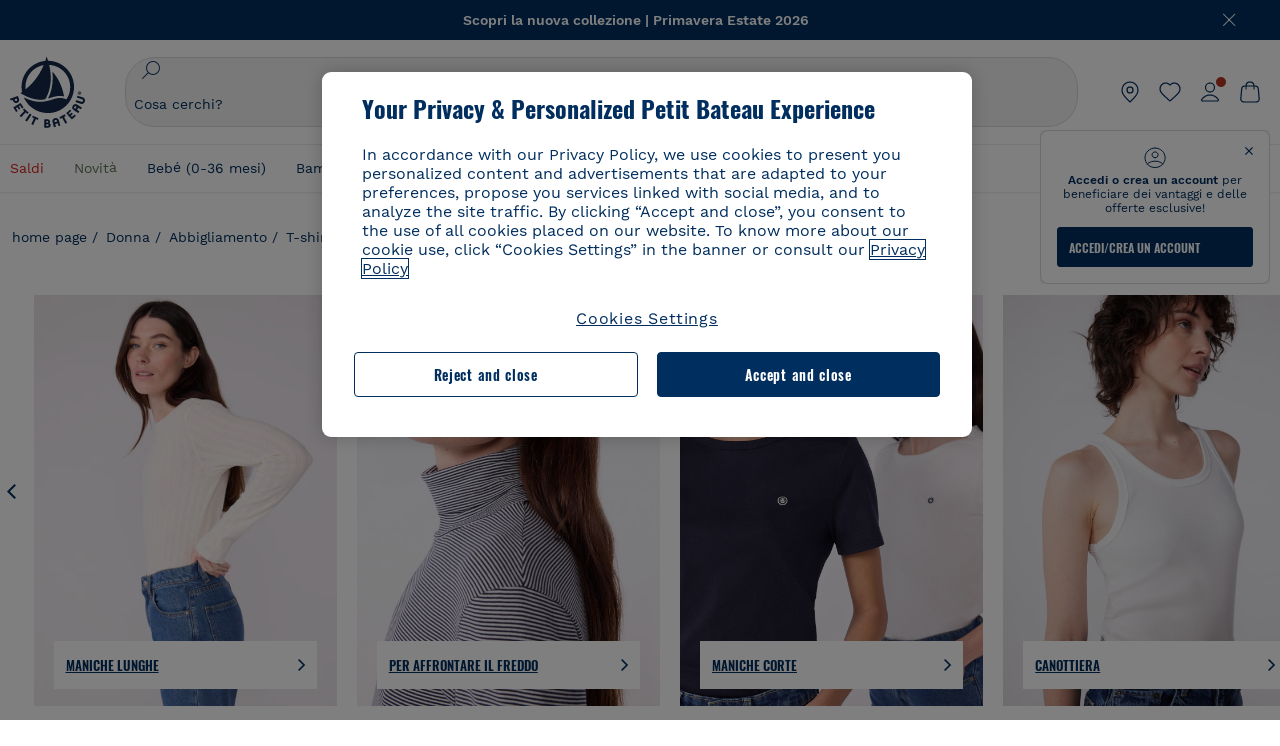

--- FILE ---
content_type: text/html;charset=UTF-8
request_url: https://www.petit-bateau.it/donna/abbigliamento/t-shirt-canottiere/
body_size: 84443
content:
<!doctype html> <!--[if lt IE 7]> <html class="ie6 oldie" lang="it"> <![endif]--> <!--[if IE 7]>    <html class="ie7 oldie" lang="it"> <![endif]--> <!--[if IE 8]>    <html class="ie8 oldie" lang="it"> <![endif]--> <!--[if gt IE 8]><!--> <html class="" lang="it"> <!--<![endif]--> <head><script>
    window.kameleoonDisplayPageTimeOut = true;
</script> <meta charset="utf-8"> <style>
.header-banner {
    display: none !important;
}
.show-banner .header-banner {
    display: block !important;
}
</style><link rel="stylesheet" href="https://www.petit-bateau.it/fstrz/e943f43bb01650cc568742c8954ebfacf17fe59d05f75b140abb3987ed24fb1f.css?src=https%3A%2F%2Fwww.petit-bateau.it%2Fon%2Fdemandware.static%2FSites-PB_IT-Site%2F-%2Fit_IT%2Fv1770095311230%2Flib%2Fjquery%2Fui%2Fjquery-ui.min.css&amp;src=https%3A%2F%2Fwww.petit-bateau.it%2Fon%2Fdemandware.static%2FSites-PB_IT-Site%2F-%2Fit_IT%2Fv1770095311230%2Flib%2Fselect2%2Fselect2.min.css&amp;src=https%3A%2F%2Fwww.petit-bateau.it%2Fon%2Fdemandware.static%2FSites-PB_IT-Site%2F-%2Fit_IT%2Fv1770095311230%2Flib%2Fjquery%2Fui%2Fnouislider.min.css&amp;src=https%3A%2F%2Fwww.petit-bateau.it%2Fon%2Fdemandware.static%2FSites-PB_IT-Site%2F-%2Fit_IT%2Fv1770095311230%2Fcss%2Fnewsearchfiltre.css" /><style type="text/css">ISAPPLEPAY{display:inline}.dw-apple-pay-button,.dw-apple-pay-button:hover,.dw-apple-pay-button:active{background-color:black;background-image:-webkit-named-image(apple-pay-logo-white);background-position:50% 50%;background-repeat:no-repeat;background-size:75% 60%;border-radius:5px;border:1px solid black;box-sizing:border-box;margin:5px auto;min-height:30px;min-width:100px;padding:0}
.dw-apple-pay-button:after{content:'Apple Pay';visibility:hidden}.dw-apple-pay-button.dw-apple-pay-logo-white{background-color:white;border-color:white;background-image:-webkit-named-image(apple-pay-logo-black);color:black}.dw-apple-pay-button.dw-apple-pay-logo-white.dw-apple-pay-border{border-color:black}</style><style>
#navigationPageMarque {
  z-index: 99 !important;
}
/*.footer-newsletter{
display:none;
}*/
.level-1-li.brand {
	display : none !important;
	}
.footer-newsletter{
display:none;
}
</style><script>fstrz=!0;;"use strict";window.FRZ_PAGE_TYPE="plp";
</script><script>
(function () {
    if (sessionStorage.getItem('bannerClosed') !== 'true') {
        document.documentElement.classList.add('show-banner');
    }
})();
</script> <script src="https://cdn.cookielaw.org/scripttemplates/otSDKStub.js" charset="UTF-8" data-domain-script="727e9fa9-0417-4ddc-a62d-d798808224ed" data-ignore-ga="true"></script> <script>
        function OptanonWrapper() {
            
            if (app.components.global.optanon && !app.components.global.optanon.isInitialized()) {
                app.components.global.optanon.init();
            }
            
            const tagsH2 = document.querySelectorAll('#onetrust-consent-sdk h2');
            tagsH2.forEach(tag => otreplace(tag, "ot-h2"));
            const tagsH3 = document.querySelectorAll('#onetrust-consent-sdk h3');
            tagsH3.forEach(tag => otreplace(tag, "ot-h3"));
            const tagsH4 = document.querySelectorAll('#onetrust-consent-sdk h4');
            tagsH4.forEach(tag => otreplace(tag, "ot-h4"));
            
            OneTrust.OnConsentChanged(function() {
                window.dispatchEvent(new Event('onetrust.consent.changed'));
            });
            
            // Dispatch event immediately if user already has active consent
            if (OneTrust.IsAlertBoxClosed()) {
                window.dispatchEvent(new Event('onetrust.consent.changed'));
            }
        }
        function otreplace(tag, otclass) {
            const parent = tag.parentNode;
            const newElement = document.createElement("div");
            if (tag.id != undefined) {
                newElement.setAttribute("id", "" + tag.id + "");
                newElement.classList = tag.classList;
                newElement.classList.add(otclass);
                newElement.innerHTML = tag.innerHTML;
                parent.insertBefore(newElement, tag);
                parent.removeChild(tag);
            }
        }
</script> <script>
        // Duration in milliseconds to wait while the Kameleoon application file is loaded
        var kameleoonLoadingTimeout = 1000;
        window.kameleoonQueue = window.kameleoonQueue || [];
        window.kameleoonStartLoadTime = new Date().getTime();
        if (! document.getElementById("kameleoonLoadingStyleSheet") && ! window.kameleoonDisplayPageTimeOut)
        {
            var kameleoonS = document.getElementsByTagName("script")[0];
            var kameleoonCc = "* { visibility: hidden !important; background-image: none !important; }";
            var kameleoonStn = document.createElement("style");
            kameleoonStn.type = "text/css";
            kameleoonStn.id = "kameleoonLoadingStyleSheet";
            if (kameleoonStn.styleSheet)
            {
                kameleoonStn.styleSheet.cssText = kameleoonCc;
            }
            else
            {
                kameleoonStn.appendChild(document.createTextNode(kameleoonCc));
            }
            kameleoonS.parentNode.insertBefore(kameleoonStn, kameleoonS);
            window.kameleoonDisplayPage = function(fromEngine)
            {
                if (!fromEngine)
                {
                    window.kameleoonTimeout = true;
                }
                if (kameleoonStn.parentNode)
                {
                    kameleoonStn.parentNode.removeChild(kameleoonStn);
                }
            };
            window.kameleoonDisplayPageTimeOut = window.setTimeout(window.kameleoonDisplayPage, kameleoonLoadingTimeout);
        }
</script> <script async src="https://21s9rcgcue.kameleoon.eu/kameleoon.js"></script> <meta name="viewport" content="width=device-width, initial-scale=1"> <meta http-equiv="Content-Type" content="text/html; charset=UTF-8"> <title>Canottiera donna | Petit-Bateau</title> <script type="text/javascript">
if (window.jQuery) {
jQuery(document).ready(function(){
if(screen.width < 768){
jQuery('#footer').append('<a href="https://www.petit-bateau.it/" class="full-site-link">View Full Site</a>');
jQuery('.full-site-link')
.attr('href', '/on/demandware.store/Sites-PB_IT-Site/it_IT/Home-FullSite')
.on("click", function(e) {
e.preventDefault();
jQuery.ajax({
url: '/on/demandware.store/Sites-PB_IT-Site/it_IT/Home-FullSite',
success: function(){
window.location.reload();
}
});
}
);
}
});
}
</script> <!--[if lte IE 8]> <script src="//cdnjs.cloudflare.com/ajax/libs/respond.js/1.4.2/respond.js" type="text/javascript"></script> <script src="https://cdn.rawgit.com/chuckcarpenter/REM-unit-polyfill/master/js/rem.min.js" type="text/javascript"></script> <![endif]--> <meta name="google-site-verification" content="hhJ-Aa5VxYRTNoxgU99vYlxSn4FflmLO7Hz-2Dcc0PA" /> <script>
dataLayer = [{"country":"ITA","language":"IT","currency":"EUR","content-type":"product listing pages","content-breadcrumb":"donna/abbigliamento/t-shirt, canottiere","user-login-status":"Unlogged","customer-loyalty":"false","event":"dl_head","user-id":"N/A","customer-type":"prospect","sales-login-status":"Unlogged","content-universe":"fm"},"config","123772874",{"anonymize_ip":true}] || [];
</script> <!-- Google Tag Manager --> <script>
document.addEventListener("DOMContentLoaded", function(){
(function(w,d,s,l,i){w[l]=w[l]||[];w[l].push({'gtm.start': new Date().getTime(),event:'gtm.js'});var f=d.getElementsByTagName(s)[0],j=d.createElement(s),dl=l!='dataLayer'?'&l='+l:'';j.async=true;j.src='//www.googletagmanager.com/gtm.js?id='+i+dl;f.parentNode.insertBefore(j,f);})(window,document,'script','dataLayer','GTM-MSK93B2');
});
</script> <!-- End Google Tag Manager --> <!--[if lt IE 9]> <script src="/on/demandware.static/Sites-PB_IT-Site/-/it_IT/v1770095311230/js/lib/html5.js"></script> <![endif]--> <!-- Google Tag Manager --> <script>(function(w,d,s,l,i){w[l]=w[l]||[];w[l].push({'gtm.start':new Date().getTime(),event:'gtm.js'});var f=d.getElementsByTagName(s)[0],j=d.createElement(s),dl=l!='dataLayer'?'&l='+l:'';j.async=true;j.src='https://sgtm.petit-bateau.it/vlkznv88xu0mw9p.js?id='+i+dl;f.parentNode.insertBefore(j,f);})(window,document,'script','dataLayerV2','GTM-MGP78SL');</script> <!-- End Google Tag Manager --> <script defer src="//apps.bazaarvoice.com/deployments/petit-bateau-it/main_site/production/it_IT/bv.js"></script> <link rel="alternate" hreflang="de-de" href="https://www.petit-bateau.de/damen/bekleidung/t-shirts-tanktops/" /> <link rel="alternate" hreflang="it-it" href="https://www.petit-bateau.it/donna/abbigliamento/t-shirt-canottiere/" /> <link rel="alternate" hreflang="en-gb" href="https://www.petit-bateau.co.uk/women/clothing/t-shirts-tanktops/" /> <link rel="alternate" hreflang="x-default" href="https://www.petit-bateau.fr/femme/vetements/t-shirt-debardeur/" /> <link rel="alternate" hreflang="fr-fr" href="https://www.petit-bateau.fr/femme/vetements/t-shirt-debardeur/" /> <link rel="alternate" hreflang="es-es" href="https://www.petit-bateau.es/mujer/ropa/camisetas-camisetas-de-tirantes/" /> <link rel="alternate" hreflang="fr-be" href="https://www.petit-bateau.be/fr/femme/vetements/t-shirt-debardeur/" /> <link rel="alternate" hreflang="nl-be" href="https://www.petit-bateau.be/nl/dames/kleding/t-shirt-onderhemd/" /> <link rel="next" href="https://www.petit-bateau.it/donna/abbigliamento/t-shirt-canottiere/?sz=36&amp;start=36"/> <link rel="canonical" href="https://www.petit-bateau.it/donna/abbigliamento/t-shirt-canottiere/"/> <link rel="apple-touch-icon" sizes="180x180" href="/on/demandware.static/Sites-PB_IT-Site/-/default/dw1bac4145/images/favicon/apple-touch-icon.png"> <link rel="icon" type="image/png" sizes="32x32" href="/on/demandware.static/Sites-PB_IT-Site/-/default/dw21510264/images/favicon/favicon-32x32.png"> <link rel="icon" type="image/png" sizes="16x16" href="/on/demandware.static/Sites-PB_IT-Site/-/default/dwb9000cbb/images/favicon/favicon-16x16.png"> <link rel="manifest" href="/on/demandware.static/Sites-PB_IT-Site/-/default/dwee927a24/images/favicon/site.webmanifest"> <link rel="mask-icon" href="/on/demandware.static/Sites-PB_IT-Site/-/default/dw4262e96a/images/favicon/safari-pinned-tab.svg" color="#6b6b6b"> <meta name="msapplication-config" content="/on/demandware.store/Sites-PB_IT-Site/it_IT/Manifest-Browserconfig"> <meta name="theme-color" content="#ffffff"> <meta name="description" content="Scopri le canottiere donna ideali per ogni stagione: cotone, lino, poliestere e materiali tecnici per comfort e stile in ogni occasione."> <!--[if lt IE 9]> <script src="/on/demandware.static/Sites-PB_IT-Site/-/it_IT/v1770095311230/js/lib/html5.js"></script> <![endif]--> <meta property="og:type" content="product.group" /> <meta name="twitter:card" content="summary_large_image" /> <meta property="og:url" content="https://www.petit-bateau.it/donna/abbigliamento/t-shirt-canottiere/" /> <meta property="og:title" content="Canottiera donna | Petit-Bateau" /> <meta property="og:image" content="/on/demandware.static/Sites-PB_IT-Site/-/default/dwbc6dbe11/images/logo-petit-bateau.svg" /> <meta property="og:image:type" content="image/svg+xml" /> <meta property="og:image:width" content="500" /> <meta property="og:image:height" content="500" /> <meta property="og:image:alt" content="Petit Bateau" /> <meta property="og:description" content="Scopri le canottiere donna ideali per ogni stagione: cotone, lino, poliestere e materiali tecnici per comfort e stile in ogni occasione." /> <input id="infos-paypal-input" data-excludedcountries="[&quot;AT&quot;]" data-currency="EUR" data-paypalbannerkey="AbqxFSsNwY1R0atrZ2HKQz1Azo0MufyuJk4qRX0ABT7TnS_9vRZnPOOCPa9cpNH10HtLhtRs9XDdhEUG" data-excludedcountry="false" data-current="IT" data-pagecontext="search" data-paypalenabled="true" type="hidden"/> <div class="frznocache"> <div style="visibility:hidden;" data-gtm="{&quot;event&quot;:&quot;page_view&quot;,&quot;user_data&quot;:{&quot;type&quot;:&quot;prospect&quot;,&quot;filled_wishlist&quot;:&quot;0&quot;},&quot;page_data&quot;:{&quot;site_country&quot;:&quot;IT&quot;,&quot;site_language&quot;:&quot;it&quot;,&quot;site_format&quot;:&quot;desktop&quot;,&quot;environment&quot;:&quot;prod&quot;,&quot;site_version&quot;:&quot;26.1.2&quot;,&quot;breadcrumb&quot;:&quot;eshop::Donna::Abbigliamento&quot;,&quot;template&quot;:&quot;product listing pages&quot;,&quot;title&quot;:&quot;Canottiera donna | Petit-Bateau&quot;,&quot;breadcrumb_id_category1&quot;:&quot;eshop&quot;,&quot;breadcrumb_id_category2&quot;:&quot;Donna&quot;,&quot;breadcrumb_id_category3&quot;:&quot;Abbigliamento&quot;,&quot;breadcrumb_id_category4&quot;:&quot;T-shirt, canottiere&quot;,&quot;is_logged&quot;:&quot;0&quot;,&quot;active_filters&quot;:&quot;no filter&quot;,&quot;store_plus&quot;:&quot;0&quot;}}" data-gtm-type="page" data-gtm-event="view"></div> </div> <meta http-equiv="X-UA-Compatible" content="IE=edge"> <meta name="keywords" content=" "/> <script type="text/javascript">//<!--
/* <![CDATA[ (head-active_data.js) */
var dw = (window.dw || {});
dw.ac = {
    _analytics: null,
    _events: [],
    _category: "",
    _searchData: "",
    _anact: "",
    _anact_nohit_tag: "",
    _analytics_enabled: "true",
    _timeZone: "Europe/Rome",
    _capture: function(configs) {
        if (Object.prototype.toString.call(configs) === "[object Array]") {
            configs.forEach(captureObject);
            return;
        }
        dw.ac._events.push(configs);
    },
	capture: function() { 
		dw.ac._capture(arguments);
		// send to CQ as well:
		if (window.CQuotient) {
			window.CQuotient.trackEventsFromAC(arguments);
		}
	},
    EV_PRD_SEARCHHIT: "searchhit",
    EV_PRD_DETAIL: "detail",
    EV_PRD_RECOMMENDATION: "recommendation",
    EV_PRD_SETPRODUCT: "setproduct",
    applyContext: function(context) {
        if (typeof context === "object" && context.hasOwnProperty("category")) {
        	dw.ac._category = context.category;
        }
        if (typeof context === "object" && context.hasOwnProperty("searchData")) {
        	dw.ac._searchData = context.searchData;
        }
    },
    setDWAnalytics: function(analytics) {
        dw.ac._analytics = analytics;
    },
    eventsIsEmpty: function() {
        return 0 == dw.ac._events.length;
    }
};
/* ]]> */
// -->
</script> <script type="text/javascript">//<!--
/* <![CDATA[ (head-cquotient.js) */
var CQuotient = window.CQuotient = {};
CQuotient.clientId = 'bckl-PB_IT';
CQuotient.realm = 'BCKL';
CQuotient.siteId = 'PB_IT';
CQuotient.instanceType = 'prd';
CQuotient.locale = 'it_IT';
CQuotient.fbPixelId = '__UNKNOWN__';
CQuotient.activities = [];
CQuotient.cqcid='';
CQuotient.cquid='';
CQuotient.cqeid='';
CQuotient.cqlid='';
CQuotient.apiHost='api.cquotient.com';
/* Turn this on to test against Staging Einstein */
/* CQuotient.useTest= true; */
CQuotient.useTest = ('true' === 'false');
CQuotient.initFromCookies = function () {
	var ca = document.cookie.split(';');
	for(var i=0;i < ca.length;i++) {
	  var c = ca[i];
	  while (c.charAt(0)==' ') c = c.substring(1,c.length);
	  if (c.indexOf('cqcid=') == 0) {
		CQuotient.cqcid=c.substring('cqcid='.length,c.length);
	  } else if (c.indexOf('cquid=') == 0) {
		  var value = c.substring('cquid='.length,c.length);
		  if (value) {
		  	var split_value = value.split("|", 3);
		  	if (split_value.length > 0) {
			  CQuotient.cquid=split_value[0];
		  	}
		  	if (split_value.length > 1) {
			  CQuotient.cqeid=split_value[1];
		  	}
		  	if (split_value.length > 2) {
			  CQuotient.cqlid=split_value[2];
		  	}
		  }
	  }
	}
}
CQuotient.getCQCookieId = function () {
	if(window.CQuotient.cqcid == '')
		window.CQuotient.initFromCookies();
	return window.CQuotient.cqcid;
};
CQuotient.getCQUserId = function () {
	if(window.CQuotient.cquid == '')
		window.CQuotient.initFromCookies();
	return window.CQuotient.cquid;
};
CQuotient.getCQHashedEmail = function () {
	if(window.CQuotient.cqeid == '')
		window.CQuotient.initFromCookies();
	return window.CQuotient.cqeid;
};
CQuotient.getCQHashedLogin = function () {
	if(window.CQuotient.cqlid == '')
		window.CQuotient.initFromCookies();
	return window.CQuotient.cqlid;
};
CQuotient.trackEventsFromAC = function (/* Object or Array */ events) {
try {
	if (Object.prototype.toString.call(events) === "[object Array]") {
		events.forEach(_trackASingleCQEvent);
	} else {
		CQuotient._trackASingleCQEvent(events);
	}
} catch(err) {}
};
CQuotient._trackASingleCQEvent = function ( /* Object */ event) {
	if (event && event.id) {
		if (event.type === dw.ac.EV_PRD_DETAIL) {
			CQuotient.trackViewProduct( {id:'', alt_id: event.id, type: 'raw_sku'} );
		} // not handling the other dw.ac.* events currently
	}
};
CQuotient.trackViewProduct = function(/* Object */ cqParamData){
	var cq_params = {};
	cq_params.cookieId = CQuotient.getCQCookieId();
	cq_params.userId = CQuotient.getCQUserId();
	cq_params.emailId = CQuotient.getCQHashedEmail();
	cq_params.loginId = CQuotient.getCQHashedLogin();
	cq_params.product = cqParamData.product;
	cq_params.realm = cqParamData.realm;
	cq_params.siteId = cqParamData.siteId;
	cq_params.instanceType = cqParamData.instanceType;
	cq_params.locale = CQuotient.locale;
	
	if(CQuotient.sendActivity) {
		CQuotient.sendActivity(CQuotient.clientId, 'viewProduct', cq_params);
	} else {
		CQuotient.activities.push({activityType: 'viewProduct', parameters: cq_params});
	}
};
/* ]]> */
// -->
</script> <!-- Demandware Apple Pay --> <script type="speculationrules">{"prerender": [{"where": {"and": [{"selector_matches": "a"},{"not": { "selector_matches": ".frz-noprerender"}}]},"eagerness": "moderate"}]}</script><script>
    if (navigator.userAgent.indexOf("Lighthouse") !== -1) {window.fasterizeNs = {blockDeferJsStart: true}};
    if (navigator.userAgent.indexOf("Linux; Android 11; moto g power") !== -1) {window.fasterizeNs = {blockDeferJsStart:true}};
</script> <style>
@media screen and (max-width: 400px){
    html {
        --header-height: 184.8px;
        --header-mobile-height: -126.8px;
        --default-desktop-filter-top: 0;
    }
}
@media screen (min-width: 400px) and (max-width: 1024px){
    html {
        --header-height: 172px;
        --header-mobile-height: -114px;
        --default-desktop-filter-top: 0;
    }
}
@media screen and (min-width: 1024px){
    html {
        --header-height: 204px;
        --default-desktop-filter-top: 0;
    }
}
/* FIX CLS header */
#navigation-container-popin.visually-hidden {
    display: block;
    position: relative !important;
    height: unset;
    width: auto;
    opacity: 0;
}
/*.primary-logo img.logo-simple {
    aspect-ratio: 153/163;
    width: 100%;
}*/
.header-banner[data-fstrz-fragment-id] {
  /*  background-color: rgb(189, 212, 229);*/
    min-height: 36px;
}
@media screen and (max-width: 400px) {
    .header-banner[data-fstrz-fragment-id] {
        min-height: 36px;
    }
}
#header-area {
    height: unset !important;
}
@media screen and (min-width: 1241px)  {
    #main {
        padding-top: 182px;
    }
}
@media screen and (min-width: 1025px) and (max-width: 1240px) {
    #main {
        padding-top: 214px;
    }
}
@media screen and (max-width: 1024px) {
    #main {
        padding-top: 184px !important;
    }
    .header-container #navigation-container-popin {
        display: none;
    }
}
/* FIX CLS header */
ul#search-result-items[data-fstrz-fragment-id]:empty {
    min-height: 50vh;
}
/*.pt_product-search-result #primary-title .plp-carousel-wrapper .swiper-slide {
    max-width: 39%;
}*/
.pt_product-search-result .plp-carousel-wrapper .swiper-slide img {
    width: 100%;
    /*aspect-ratio: 6/7;*/
    display: inline-block;
}
.product-tile:not(.looks-tile) .product-img img {
    aspect-ratio: 85/99;
    width: 100%;
    display: inline-block;
}
/* Fix CLS product */
@media screen and (min-width: 1024px){
    .pt_product-search-result .plp-carousel-wrapper .swiper-slide {
    width: calc(25% - 15px);
    margin-right: 20px;
    }
}
@media screen and (max-width:1024px){
    .pt_product-search-result .plp-carousel-wrapper .swiper-slide {
    width: calc(40% - 6px);
    margin-right: 10px;
    }
}
/* FIX CLS filters */
@media screen and (max-width: 1024px) {
    .search-result-options {
        margin: 0 0 -80px 0;
     //   padding-top: 2rem;
    }
    .search-result-options + .js-recommendation-container {
        padding: 80px 0 0 0;
    }
}
@media screen and (min-width: 1024px) {
    .secondary-wrapper-container.new-search-filter {
        margin: 0 0 calc(2.4rem - 40px) 0 !important;
    }
    .search-result-content {
        padding-top: 40px!important;
    }
}
/* FIX CLS header sticky */
#header-area {    height: 0 !important;}
@media only screen and (min-width: 1024px) {
#wrapper #main[role=main] {padding-top: 205px;}
}
@media only screen and (max-width: 1023px) {
#wrapper #main[role=main] {padding-top: 172px; }
}
@media only screen and (max-width: 400px) {
#wrapper #main[role=main] { padding-top: 198px; }
}
/* Fix CLS Font-icon*/
.icon_arrow_bottom:before {
    min-width: 11px;
}
/* Fix CLS loadmore product */
li.view-more-list.infinite-scroll-loading {
    margin: 0 0 75vh 0;
}
/* Fix CLS BV */
.inline_rating_container:empty {
    min-height: 14px;
}
/* skeleton */
.skeleton-container {
    margin-top: -60vh;
}
body .skeleton {
  background-color: #eee !important;
  background-image: linear-gradient(90deg, #eee, #f5f5f5, #eee) !important;
  background-size: 200px 100%;
  background-repeat: no-repeat;
  border-radius: 4px;
  display: inline-block;
  animation: skeleton-animation 1.5s ease-in-out infinite;
  color: rgba(0,0,0,0);
  display: block;
  visibility: visible;
}
.skeleton img, .skeleton div {
  opacity: 0 !important;
}
@keyframes skeleton-animation {
  0% {
    background-position: -200px 0;
  }
  100% {
    background-position: calc(200px + 100%) 0;
  }
}
ul#search-result-items[data-fstrz-fragment-id]:empty + .skeleton-container {
    margin-top: -50vh;
    display: grid !important;
}
.skeleton-container {
    display: none !important;
}
</style></head> <body class="" data-frz-flags='{"lazyload":false,"unlazyload":true,"deferjs":false,"cssontop":true,"minifyhtml":true,"concatcss":true,"minifycss":true,"concatjs":true,"minifyjs":true,"early-hints":true,"unsharding":true,"responsive":false,"edge_speed":true,"edge_seo":false,"service_worker":false,"edge_rewriter":true,"speculation_rules":true,"lazyloadjs":false,"smart_inp":false}' data-frz-version="2" data-frz-target-key="category_pages" data-frz-target-label="Category Pages"> <a class="escape-link" href="#main"> Accedi al contenuto principale </a> <!-- Website RichSnippet--> <script type="application/ld+json">
{"@context":"https://schema.org/","@type":"Organization","name":"Petit Bateau","url":"production-eu01-petitbateau.demandware.net","logo":"production-eu01-petitbateau.demandware.net/on/demandware.static/Sites-PB_IT-Site/-/default/dwbc6dbe11/images/logo-petit-bateau.svg","contactPoint":{"@type":"ContactPoint","telephone":"036 31 83 51 64","contactType":"customer service","areaServed":"IT","availableLanguage":"it"},"sameAs":["<https://www.facebook.com/petitbateauit>","<https://www.instagram.com/petitbateau/>","<https://www.youtube.com/PetitBateau>","<https://www.pinterest.fr/petitbateau/>"]}
</script> <!-- Breadscrumbs RichSnippet--> <script type="application/ld+json">
{"@context":"http://schema.org","@type":"BreadcrumbList","itemListElement":[{"@type":"ListItem","position":0,"item":{"@id":"https://www.petit-bateau.it/","name":"home page"}},{"@type":"ListItem","position":1,"item":{"@id":"https://www.petit-bateau.it/donna/","name":"Donna"}},{"@type":"ListItem","position":2,"item":{"@id":"https://www.petit-bateau.it/donna/abbigliamento/","name":"Abbigliamento"}},{"@type":"ListItem","position":3,"item":{"@id":"https://www.petit-bateau.it/donna/abbigliamento/t-shirt-canottiere/","name":"T-shirt, canottiere"}}]}
</script> <div id="wrapper" class="pt_product-search-result pt_product-listing-page"> <header id="header-area" class="pb-header" role="banner"> <div class="main-header"> <div class="header-banner"> <div class="html-slot-container"> <div class="header-toaster" data-header="toaster" style="background-color: #BDD4E5"> <ul> <li> <p style="color:#ea0029"><b><span style="color:#ffffff;">Saldi - Ultimi sconti </span><a href="/saldi/" style="color: #002E5E"><span style="color:#ffffff;">| Fino a -60%!*</span></a></b></p> </li> <li> <p style="color:#002E5E"><b><a href="/novita/" style="color:#002E5E"><span style="color:#ffffff;">Scopri la nuova collezione | Primavera Estate 2</span><span style="color:#ffffff;">02</span></a><span style="color:#ffffff;">6</span></b></p> </li> <li> <p style="color:#002E5E"><span style="color:#ffffff;"><b>Spedizione gratuita a partire da 89&euro;</b></span></p> </li> </ul> </div> </div> <button class="btn-close-banner" aria-label="Chiudere"> <i class="icon_close_light"></i> </button> </div> <nav class="pb-header__nav header-container"> <div class="header-content layout-width"> <div class="left-side"> <button class="menu-toggle" data-gtm="{&quot;event&quot;:&quot;accordion_open&quot;,&quot;event_data&quot;:{&quot;area&quot;:&quot;header&quot;}}" data-gtm-type="event" data-gtm-event="click"> <svg class="menu-toggle-icon" viewBox="0 0 21 20" fill="none" xmlns="http://www.w3.org/2000/svg"> <path class="menu-toggle-icon-path" fill-rule="evenodd" clip-rule="evenodd" d="M2.5 5C2.5 4.72386 2.72386 4.5 3 4.5H18C18.2761 4.5 18.5 4.72386 18.5 5C18.5 5.27614 18.2761 5.5 18 5.5H3C2.72386 5.5 2.5 5.27614 2.5 5ZM2.5 10C2.5 9.72386 2.72386 9.5 3 9.5H18C18.2761 9.5 18.5 9.72386 18.5 10C18.5 10.2761 18.2761 10.5 18 10.5H3C2.72386 10.5 2.5 10.2761 2.5 10ZM2.5 15C2.5 14.7239 2.72386 14.5 3 14.5H18C18.2761 14.5 18.5 14.7239 18.5 15C18.5 15.2761 18.2761 15.5 18 15.5H3C2.72386 15.5 2.5 15.2761 2.5 15Z" fill="white"/> </svg> <span class="desktop-only"> men&ugrave; </span> </button> <button class="search-sticky-btn icon_search fake-search desktop-only"></button> <div class="primary-logo"> <a class="logo-container" href="https://www.petit-bateau.it/" title="Petit Bateau" data-gtm="{&quot;event&quot;:&quot;header_click&quot;,&quot;event_data&quot;:{&quot;area&quot;:&quot;header&quot;,&quot;text&quot;:&quot;logo&quot;}}" data-gtm-type="event" data-gtm-event="click"> <img class="logo-simple" src="https://www.petit-bateau.it/on/demandware.static/Sites-PB_IT-Site/-/default/dwbc6dbe11/images/logo-petit-bateau.svg" alt="Petit-Bateau: Home" /> </a> </div> </div> <div class="search-bar"> <div class="header-search js-header-search"> <div class="suggests-search"> <div class="icon_search mobile-only"></div> <div class="mobile-only">Ricerca</div> <form role="search" action="https://www.petit-bateau.it/ricerca/" method="get" name="simpleSearch" data-gtm="{&quot;event&quot;:&quot;search&quot;,&quot;event_data&quot;:{&quot;search_type&quot;:&quot;search bar&quot;}}" data-gtm-type="event" data-gtm-event="c-submit"> <fieldset> <label class="visually-hidden" for="header-search-suggest">global.searchcatalog</label> <button class="search-loupe-button" type="submit"><i class="icon_search"></i></button> <input type="text" id="header-search-suggest" data-search="desktop" class="new-search-button js-input-search" name="q" value="" placeholder="Cosa cerchi?" /> <div class="search__placeholder " data-text="Provate: |&quot;Pigiama&quot;|&quot;Tutine&quot;|&quot;Costumi da bagno&quot;|&quot;T-shirt&quot;|&quot;Salopette&quot;|"> <p class="search__placeholderword">Provate: </p> <div class="search__placeholderkey"></div> </div> <input type="hidden" name="lang" value="it_IT"/> <div class="icon_close"></div> </fieldset> </form> </div> <button class="icon_close"></button> <div id="search-suggestion-wrapper" class="search-suggestion-wrapper header-search full" data-test="null"> <div class="searchHistory "> </div> <div class="searchSuggestions "> <div class="content-asset"> <!-- dwMarker="content" dwContentID="b8c9f261395b6c8b64f010474b" --> <p><span class="tile">Ricerche popolari</span></p> <ul class="header-popular-search"> <li><a href="/saldi/saldi-per-.../"><span style="color:#c0392b;">Saldi </span></a></li> <li><a href="/collezione/cerate/">Cerata</a></li> <li><a href="/collezione/collezione-pigiami-petit-bateau/">Pigiami</a></li> </ul> </div> <!-- End content-asset --> </div> </div> </div> </div> <div class="right-side"> <!-- utility user menu --> <ul class="menu-utility-user"> <!-- Header menu Store Locator Template --> <li class="store-locator"> <a href="https://stores.petit-bateau.com/it/search" tabindex="0" role="link" data-gtm="{&quot;event&quot;:&quot;header_click&quot;,&quot;event_data&quot;:{&quot;area&quot;:&quot;header&quot;,&quot;text&quot;:&quot;store_locator&quot;}}" data-gtm-type="event" data-gtm-event="click"> <img src="https://www.petit-bateau.it/on/demandware.static/Sites-PB_IT-Site/-/default/dw3c533fb1/images/header-store-locator.svg" alt="store locator" /> </a> </li> <li class="mini-wishlist"> <a data-href="aHR0cHM6Ly93d3cucGV0aXQtYmF0ZWF1Lml0L2FyZWEtcGVyc29uYWxlL2xhLW1pYS13aXNobGlzdC8=" tabindex="0" role="link" class="escaped-url" data-gtm="{&quot;event&quot;:&quot;header_click&quot;,&quot;event_data&quot;:{&quot;area&quot;:&quot;header&quot;,&quot;text&quot;:&quot;wishlist&quot;}}" data-gtm-type="event" data-gtm-event="click"> <img src="https://www.petit-bateau.it/on/demandware.static/Sites-PB_IT-Site/-/default/dw8b178b42/images/header-heart-v2.svg" alt="mini wishlist" /> </a> </li> <li class="user-info " data-authenticated="false" > <a data-href="aHR0cHM6Ly93d3cucGV0aXQtYmF0ZWF1Lml0L2lsLW1pby1hY2NvdW50Lw==" tabindex="0" role="link" class="user-account escaped-url " title="Il mio account" data-gtm="{&quot;event&quot;:&quot;header_click&quot;,&quot;event_data&quot;:{&quot;area&quot;:&quot;header&quot;,&quot;text&quot;:&quot;account&quot;}}" data-gtm-type="event" data-gtm-event="click"> <span class="user-account-interaction "></span> <img class="incentive-message-enabled" src="https://www.petit-bateau.it/on/demandware.static/Sites-PB_IT-Site/-/default/dw070f8385/images/header-profil-v2.svg" alt="user info" /> </a> <div class="user-panel unauthenticated"> <div class="user-panel-header"> <span class="name">Il mio account</span> </div> <div class="content-asset"> <!-- dwMarker="content" dwContentID="8cfc476a7491896b2e04b996cc" --> <div class="incentive-non-logged-user"> <p><b>Accedi o crea un account</b> per beneficiare dei vantaggi e delle offerte esclusive! </p> </div> </div> <!-- End content-asset --> <div class="header-account-nav"> <nav class="account-nav " role="navigation"> <a data-href="aHR0cHM6Ly93d3cucGV0aXQtYmF0ZWF1Lml0L2lsLW1pby1hY2NvdW50Lw==" tabindex="0" role="link" class="escaped-url account-nav-item " title="Mi collego"> <span class="account-nav-text"> Mi collego </span> </a> <a data-href="aHR0cHM6Ly93d3cucGV0aXQtYmF0ZWF1Lml0L2NyZWF6aW9uZS1hY2NvdW50Lw==" tabindex="0" role="link" class="escaped-url account-nav-item  user-link-registration" title="Crea un conto"> <span class="account-nav-text"> Crea un conto </span> </a> <a data-href="L3ZhbnRhZ2dpLWZlZGVsdGEv" tabindex="0" role="link" class="escaped-url account-nav-item " title="Il Programma Fedelt&agrave;"> <span class="account-nav-text"> Il Programma Fedelt&agrave; </span> </a> </nav> </div> </div> </li> <li id="mini-cart"> <!-- Report any requested source code --> <!-- Report the active source code --> <div class="mini-cart-total"> <a data-href="aHR0cHM6Ly93d3cucGV0aXQtYmF0ZWF1Lml0L2NhcnJlbGxvLw==" tabindex="0" role="link" class="mini-cart-link mini-cart-empty escaped-url" title="Il mio carrello" data-gtm="{&quot;event&quot;:&quot;header_click&quot;,&quot;event_data&quot;:{&quot;area&quot;:&quot;header&quot;,&quot;text&quot;:&quot;cart&quot;}}" data-gtm-type="event" data-gtm-event="click"> <img src="https://www.petit-bateau.it/on/demandware.static/Sites-PB_IT-Site/-/default/dw018099f7/images/header-cart-v2.svg" alt="mini panier" /> </a> </div> <div class="mini-cart-container desktop-only"> <div class="mini-cart-entete"> <span class="mini-cart-title">Il tuo carrello</span> <span class="mini-cart-quantity">(0 articolo)</span> </div> <div class="mini-cart-products-container di-list"> <div class="contain-empty-minicart"> <div class="empty-minicart-icon-bloc"> <i class="icon_empty-cart-v3" aria-hidden="true"></i> </div> <div class="empty-minicart">Il tuo cestino &egrave; vuoto</div> <div class="empty-minicart-text-info">Rimpilo con i nostri nuovi arrivi.</div> </div> </div> <div class="mini-cart-footer"> <a href="https://www.petit-bateau.it/" class="primary-blue-button primary-blue-button-2" title="Conferma il carrello" rel="nofollow"> Continuo i miei acquisti </a> </div> </div> <div class="add-to-cart-dialog-content"> <div class="cart-qty-over-limit addtocart-error"> <span class="cart-qty-over-limit">Oh no ! Non puoi più aggiungere questo prodotto al carrello.</span> <p>Hai già raggiunto il numero massimo di prodotti.</p> </div> </div> </li> </ul> <div class="popinaccountinvitation__container hidden" data-active="true"> <div class="popinaccountinvitation"> <button class="popinaccountinvitation__close js-popin-invitation-close"> <i class="icon_close" aria-hidden="true"></i> <p class="visually-hidden">Chiudere</p> </button> <img src="https://www.petit-bateau.it/on/demandware.static/Sites-PB_IT-Site/-/default/dw1c17cb18/images/profil_animation.svg" alt=""> <p class="popinaccountinvitation__desc"><b>Accedi o crea un account</b> per beneficiare dei vantaggi e delle offerte esclusive! </p> <a href="https://www.petit-bateau.it/il-mio-account/" class="popinaccountinvitation__link link link--asButton link--asButton--blue">ACCEDI/CREA UN ACCOUNT</a> </div> </div> </div> </div> <div id="navigation-container-popin" class="visually-hidden"> <nav id="navigation" class="layout-width main__nav" role="navigation"> <!-- SiteNavigationElement RichSnippet--> <script type="application/ld+json">
{"@context":"http://schema.org","@type":"ItemList","itemListElement":[{"@type":"SiteNavigationElement","position":1,"name":"Saldi","url":"https://www.petit-bateau.it/saldi/"},{"@type":"SiteNavigationElement","position":2,"name":"Novità","url":"https://www.petit-bateau.it/novita/"},{"@type":"SiteNavigationElement","position":3,"name":"Bebé","url":"https://www.petit-bateau.it/bebe/"},{"@type":"SiteNavigationElement","position":4,"name":"Bambina","url":"https://www.petit-bateau.it/bambina/"},{"@type":"SiteNavigationElement","position":5,"name":"Bambino","url":"https://www.petit-bateau.it/bambino/"},{"@type":"SiteNavigationElement","position":6,"name":"Donna","url":"https://www.petit-bateau.it/donna/"},{"@type":"SiteNavigationElement","position":7,"name":"Regalo","url":"https://www.petit-bateau.it/regali/"},{"@type":"SiteNavigationElement","position":8,"name":"Profumo & Skincare","url":"https://www.petit-bateau.it/profumo-et-skincare/"},{"@type":"SiteNavigationElement","position":9,"name":"Scopri tutti i saldi","url":"https://www.petit-bateau.it/saldi/saldi-per-.../"},{"@type":"SiteNavigationElement","position":10,"name":"Cosa c'è in saldo?","url":"https://www.petit-bateau.it/saldi/cosa-c-e-in-saldo-/"},{"@type":"SiteNavigationElement","position":11,"name":"Tutte le novità","url":"https://www.petit-bateau.it/novita/tutte-le-novita/"},{"@type":"SiteNavigationElement","position":12,"name":"Abbigliamento","url":"https://www.petit-bateau.it/bebe/abbigliamento/"},{"@type":"SiteNavigationElement","position":13,"name":"Intimo & notte","url":"https://www.petit-bateau.it/bebe/intimo-et-notte/"},{"@type":"SiteNavigationElement","position":14,"name":"Abbigliamento","url":"https://www.petit-bateau.it/bambina/abbigliamento/"},{"@type":"SiteNavigationElement","position":15,"name":"Intimo & notte","url":"https://www.petit-bateau.it/bambina/intimo-et-notte/"},{"@type":"SiteNavigationElement","position":16,"name":"Abbigliamento","url":"https://www.petit-bateau.it/bambino/abbigliamento/"},{"@type":"SiteNavigationElement","position":17,"name":"Intimo & notte","url":"https://www.petit-bateau.it/bambino/intimo-et-notte/"},{"@type":"SiteNavigationElement","position":18,"name":"Abbigliamento","url":"https://www.petit-bateau.it/donna/abbigliamento/"},{"@type":"SiteNavigationElement","position":19,"name":"Intimo & notte","url":"https://www.petit-bateau.it/donna/intimo-et-notte/"},{"@type":"SiteNavigationElement","position":20,"name":"Per chi ?","url":"https://www.petit-bateau.it/regali/la-nostra-selezione-regalo/"},{"@type":"SiteNavigationElement","position":21,"name":"Quale budget ?","url":"https://www.petit-bateau.it/regali/seleziona-per-budget/"},{"@type":"SiteNavigationElement","position":22,"name":"Quale è il regalo perfetto ?","url":"https://www.petit-bateau.it/regali/temi/"},{"@type":"SiteNavigationElement","position":23,"name":"Nascita","url":"https://www.petit-bateau.it/saldi/saldi-per-.../saldi-nascita/"},{"@type":"SiteNavigationElement","position":24,"name":"Bebé","url":"https://www.petit-bateau.it/saldi/saldi-per-.../saldi-bebe/"},{"@type":"SiteNavigationElement","position":25,"name":"Bambini","url":"https://www.petit-bateau.it/saldi/saldi-per-.../saldi-bambino/"},{"@type":"SiteNavigationElement","position":26,"name":"Donna","url":"https://www.petit-bateau.it/saldi/saldi-per-.../saldi-adulto/"},{"@type":"SiteNavigationElement","position":27,"name":"Selezione al -60%","url":"https://www.petit-bateau.it/saldi/cosa-c-e-in-saldo-/fino-al--50--sul-prezzo-con-il-100--della-qualita/"},{"@type":"SiteNavigationElement","position":28,"name":"Nascita","url":"https://www.petit-bateau.it/novita/tutte-le-novita/nascita/"},{"@type":"SiteNavigationElement","position":29,"name":"Bebé","url":"https://www.petit-bateau.it/novita/tutte-le-novita/bebe/"},{"@type":"SiteNavigationElement","position":30,"name":"Bambino","url":"https://www.petit-bateau.it/novita/tutte-le-novita/bambino/"},{"@type":"SiteNavigationElement","position":31,"name":"Donna","url":"https://www.petit-bateau.it/novita/tutte-le-novita/donna/"},{"@type":"SiteNavigationElement","position":32,"name":"Nascita","url":"https://www.petit-bateau.it/bebe/abbigliamento/nascita/"},{"@type":"SiteNavigationElement","position":33,"name":"Cerate, giacche, tutine imbottite","url":"https://www.petit-bateau.it/bebe/abbigliamento/cappotti-piumini-cerate-giacche-tutine-pilota/"},{"@type":"SiteNavigationElement","position":34,"name":"Cardigan, felpe, marinière","url":"https://www.petit-bateau.it/bebe/abbigliamento/cardigan-felpe-magliette-a-righe/"},{"@type":"SiteNavigationElement","position":35,"name":"Tutine, completi, salopette","url":"https://www.petit-bateau.it/bebe/abbigliamento/completi-tutine-salopette/"},{"@type":"SiteNavigationElement","position":36,"name":"Abiti","url":"https://www.petit-bateau.it/bebe/abbigliamento/abiti/"},{"@type":"SiteNavigationElement","position":37,"name":"T-shirt, camicie, bluse","url":"https://www.petit-bateau.it/bebe/abbigliamento/bluse-magliette-camicie-body-con-colletto/"},{"@type":"SiteNavigationElement","position":38,"name":"Pantaloni, jeans, leggins, short","url":"https://www.petit-bateau.it/bebe/abbigliamento/pantaloni-pantaloni-sportivi-leggins-pantaloncini/"},{"@type":"SiteNavigationElement","position":39,"name":"Costumi da bagno, t-shirt anti-UV","url":"https://www.petit-bateau.it/bebe/abbigliamento/costume-da-bagno/"},{"@type":"SiteNavigationElement","position":40,"name":"Pigiami, pigiami corti","url":"https://www.petit-bateau.it/bebe/intimo-et-notte/pigiami-pigiami-invernali/"},{"@type":"SiteNavigationElement","position":41,"name":"Body","url":"https://www.petit-bateau.it/bebe/intimo-et-notte/body/"},{"@type":"SiteNavigationElement","position":42,"name":"Sacchi nanna, biancheria da letto, copertine","url":"https://www.petit-bateau.it/bebe/intimo-et-notte/sacchi-nanna-biancheria-da-letto-coperte/"},{"@type":"SiteNavigationElement","position":43,"name":"Calze, calzini, babbucce","url":"https://www.petit-bateau.it/bebe/intimo-et-notte/calze-calzini-babbucce/"},{"@type":"SiteNavigationElement","position":44,"name":"Accappatoi, asciugamano da bagno","url":"https://www.petit-bateau.it/bebe/intimo-et-notte/accappatoi/"},{"@type":"SiteNavigationElement","position":45,"name":"Doudou","url":"https://www.petit-bateau.it/bebe/intimo-et-notte/doudou/"},{"@type":"SiteNavigationElement","position":46,"name":"Bavaglie, Bavaglini","url":"https://www.petit-bateau.it/bebe/intimo-et-notte/bavaglie-bavaglini/"},{"@type":"SiteNavigationElement","position":47,"name":"Accessori, cappellini, valigia maternità","url":"https://www.petit-bateau.it/bebe/intimo-et-notte/accessori/"},{"@type":"SiteNavigationElement","position":48,"name":"Novità","url":"https://www.petit-bateau.it/bambina/abbigliamento/novita/"},{"@type":"SiteNavigationElement","position":49,"name":"Cerate, impermeabili, giacche","url":"https://www.petit-bateau.it/bambina/abbigliamento/cerate-giacche/"},{"@type":"SiteNavigationElement","position":50,"name":"Cardigan, maglioni, felpe, marinière","url":"https://www.petit-bateau.it/bambina/abbigliamento/marinieres-pull-gilets-felpe/"},{"@type":"SiteNavigationElement","position":51,"name":"Abiti, gonne","url":"https://www.petit-bateau.it/bambina/abbigliamento/vestito-gonna-short/"},{"@type":"SiteNavigationElement","position":52,"name":"T-shirt, canotte, bluse, camicette","url":"https://www.petit-bateau.it/bambina/abbigliamento/t-shirt-blusa/"},{"@type":"SiteNavigationElement","position":53,"name":"Pantaloni, jeans, leggings, shorts","url":"https://www.petit-bateau.it/bambina/abbigliamento/leggings-pantaloni-jeans-short/"},{"@type":"SiteNavigationElement","position":54,"name":"Accessori, zaini, cappelli, cappellini","url":"https://www.petit-bateau.it/bambina/abbigliamento/accessori/"},{"@type":"SiteNavigationElement","position":55,"name":"Costumi da bagno, t-shirt anti-UV","url":"https://www.petit-bateau.it/bambina/abbigliamento/costume-da-bagno/"},{"@type":"SiteNavigationElement","position":56,"name":"Pigiami, pigiami corti, camicie da notte","url":"https://www.petit-bateau.it/bambina/intimo-et-notte/pigiami-camicie-da-notte/"},{"@type":"SiteNavigationElement","position":57,"name":"Mutandine","url":"https://www.petit-bateau.it/bambina/intimo-et-notte/tutte-le-mutandine/"},{"@type":"SiteNavigationElement","position":58,"name":"Brassière, reggiseni","url":"https://www.petit-bateau.it/bambina/intimo-et-notte/brassiere-soutien-gorge/"},{"@type":"SiteNavigationElement","position":59,"name":"Canotte, confezioni intimo t-shirt","url":"https://www.petit-bateau.it/bambina/intimo-et-notte/canottiere-confezione-da-t-shirt/"},{"@type":"SiteNavigationElement","position":60,"name":"Collant, calze, calzini","url":"https://www.petit-bateau.it/bambina/intimo-et-notte/calzini-collant/"},{"@type":"SiteNavigationElement","position":61,"name":"Biancheria da letto e da bagno, accappatoi","url":"https://www.petit-bateau.it/bambina/intimo-et-notte/accappatoio-vestaglia/"},{"@type":"SiteNavigationElement","position":62,"name":"Novità","url":"https://www.petit-bateau.it/bambino/abbigliamento/novita/"},{"@type":"SiteNavigationElement","position":63,"name":"Cerate, impermeabili, giacche","url":"https://www.petit-bateau.it/bambino/abbigliamento/cerate-giacche/"},{"@type":"SiteNavigationElement","position":64,"name":"Cardigan, felpe, marinière","url":"https://www.petit-bateau.it/bambino/abbigliamento/marinieres-gilet-felpa/"},{"@type":"SiteNavigationElement","position":65,"name":"T-shirt, canotte, camicie, polo","url":"https://www.petit-bateau.it/bambino/abbigliamento/t-shirt-dolcevita/"},{"@type":"SiteNavigationElement","position":66,"name":"Pantaloni, jeans, bermuda, pantaloncini","url":"https://www.petit-bateau.it/bambino/abbigliamento/pantaloni-jeans-jogging-short/"},{"@type":"SiteNavigationElement","position":67,"name":"Accessori, zaini, cappelli, cappellini","url":"https://www.petit-bateau.it/bambino/abbigliamento/accessori/"},{"@type":"SiteNavigationElement","position":68,"name":"Costumi da bagno, t-shirt anti-UV","url":"https://www.petit-bateau.it/bambino/abbigliamento/costume-da-bagno/"},{"@type":"SiteNavigationElement","position":69,"name":"Pigiami, pigiami corti","url":"https://www.petit-bateau.it/bambino/intimo-et-notte/pigiami/"},{"@type":"SiteNavigationElement","position":70,"name":"Boxer, slip","url":"https://www.petit-bateau.it/bambino/intimo-et-notte/boxer-slip/"},{"@type":"SiteNavigationElement","position":71,"name":"Canotte, confezioni intimo t-shirt","url":"https://www.petit-bateau.it/bambino/intimo-et-notte/canotte-confezione-da-t-shirt/"},{"@type":"SiteNavigationElement","position":72,"name":"Calze, calzini","url":"https://www.petit-bateau.it/bambino/intimo-et-notte/calzini/"},{"@type":"SiteNavigationElement","position":73,"name":"Biancheria da letto e da bagno, accappatoi","url":"https://www.petit-bateau.it/bambino/intimo-et-notte/accappatoio-vestaglia/"},{"@type":"SiteNavigationElement","position":74,"name":"Novità","url":"https://www.petit-bateau.it/donna/abbigliamento/novita/"},{"@type":"SiteNavigationElement","position":75,"name":"Cerate, parka, piumini","url":"https://www.petit-bateau.it/donna/abbigliamento/cerate-giacche/"},{"@type":"SiteNavigationElement","position":76,"name":"Cardigan, maglioni, felpe, marinière","url":"https://www.petit-bateau.it/donna/abbigliamento/marinieres-pull-cardigan/"},{"@type":"SiteNavigationElement","position":77,"name":"T-shirt, canottiere","url":"https://www.petit-bateau.it/donna/abbigliamento/t-shirt-canottiere/"},{"@type":"SiteNavigationElement","position":78,"name":"Pantaloni, jeans, abiti","url":"https://www.petit-bateau.it/donna/abbigliamento/vestiti/"},{"@type":"SiteNavigationElement","position":79,"name":"Accessori","url":"https://www.petit-bateau.it/donna/abbigliamento/accessori-borse-cappelli/"},{"@type":"SiteNavigationElement","position":80,"name":"Costumi da bagno","url":"https://www.petit-bateau.it/donna/abbigliamento/costume-da-bagno/"},{"@type":"SiteNavigationElement","position":81,"name":"Mutande, reggiseni, body","url":"https://www.petit-bateau.it/donna/intimo-et-notte/culotte-reggiseno/"},{"@type":"SiteNavigationElement","position":82,"name":"Pigiami, pigiami corti, camicie da notte","url":"https://www.petit-bateau.it/donna/intimo-et-notte/pigiami-camicie-da-notte/"},{"@type":"SiteNavigationElement","position":83,"name":"Collezione Homewear","url":"https://www.petit-bateau.it/donna/intimo-et-notte/homewear/"},{"@type":"SiteNavigationElement","position":84,"name":"Un neonato","url":"https://www.petit-bateau.it/regali/la-nostra-selezione-regalo/idee-regalo-nascita/"},{"@type":"SiteNavigationElement","position":85,"name":"Un bebè","url":"https://www.petit-bateau.it/regali/la-nostra-selezione-regalo/idee-regalo-bebe/"},{"@type":"SiteNavigationElement","position":86,"name":"Un bambina o bambino","url":"https://www.petit-bateau.it/regali/la-nostra-selezione-regalo/idee-regalo-bambina-o-bambino/"},{"@type":"SiteNavigationElement","position":87,"name":"Un adulto","url":"https://www.petit-bateau.it/regali/la-nostra-selezione-regalo/idee-regalo-mamma/"},{"@type":"SiteNavigationElement","position":88,"name":"Meno di 30€","url":"https://www.petit-bateau.it/regali/seleziona-per-budget/meno-di-30%E2%82%AC/"},{"@type":"SiteNavigationElement","position":89,"name":"Tra 30€ e 50€","url":"https://www.petit-bateau.it/regali/seleziona-per-budget/meno-di-50%E2%82%AC/"},{"@type":"SiteNavigationElement","position":90,"name":"Più di 50 €","url":"https://www.petit-bateau.it/regali/seleziona-per-budget/piu-di-50%E2%82%AC/"},{"@type":"SiteNavigationElement","position":91,"name":"Gift Card","url":"https://www.petit-bateau.it/regali/seleziona-per-budget/gift-card/"},{"@type":"SiteNavigationElement","position":92,"name":"Profumi & Skincare","url":"https://www.petit-bateau.it/regali/temi/il-profumo/"},{"@type":"SiteNavigationElement","position":93,"name":"I Cofanetti regalo","url":"https://www.petit-bateau.it/regali/temi/cofanetto-regalo/"},{"@type":"SiteNavigationElement","position":94,"name":"I nostri capi iconici","url":"https://www.petit-bateau.it/regali/temi/regali-perfetti-per-bebe/"},{"@type":"SiteNavigationElement","position":95,"name":"I pigiami","url":"https://www.petit-bateau.it/regali/temi/regali-per-la-note-per-bebe/"}]}
</script> <ul class="menu-category level-1-ul"> <li class="level-1-li nav-mobile-header-lvl1"> <div class="primary-logo-menu"> <div class="logo-container"> <a href="https://www.petit-bateau.it/" title="Petit Bateau" data-gtm="{&quot;event&quot;:&quot;header_click&quot;,&quot;event_data&quot;:{&quot;area&quot;:&quot;header&quot;,&quot;text&quot;:&quot;logo&quot;}}" data-gtm-type="event" data-gtm-event="click"> <img class="logo-simple" src="https://www.petit-bateau.it/on/demandware.static/Sites-PB_IT-Site/-/default/dwbc6dbe11/images/logo-petit-bateau.svg" alt="Petit-Bateau: Home" /> </a> </div> <button type="button" class="button button--icon modal-close" data-action="closePopin" title="Chiudi il popin"> <i class="icon_close" aria-hidden="true"></i> </button> </div> <button class="search-sticky-btn icon_search fake-search">Cosa cerchi?</button> </li> <li id="e-shop-menu" class="e-shop"><a href="https://www.petit-bateau.it/">e-shop</a></li> <li class="level-1-li custom-categories"> </li> <li class="level-1-li first-level-1-li-desktop"> <a class="level-1-title has-sub-menu " href="https://www.petit-bateau.it/saldi/" data-gtm="{&quot;event&quot;:&quot;navigation_click&quot;,&quot;event_data&quot;:{&quot;area&quot;:&quot;navigation&quot;,&quot;clicked_category&quot;:&quot;Saldi&quot;}}" data-gtm-type="event" data-gtm-event="click"> <span class="category-global"  style="color:#D8231A"> Saldi </span> <span class="category-info"></span> </a> <div class="level-2"> <div class="layout-width"> <div class="nav-mobile-header-lvl2"> <div class="navigation-title-link-level-1"> <div class="navigation-back-title-link"> <button class="back"> <img src="https://www.petit-bateau.it/on/demandware.static/Sites-PB_IT-Site/-/default/dw6475f6ef/images/arrow-left-v2.svg" alt="men&ugrave;" /> </button> <a class="title" href="https://www.petit-bateau.it/saldi/" data-gtm="{&quot;event&quot;:&quot;navigation_click&quot;,&quot;event_data&quot;:{&quot;area&quot;:&quot;navigation&quot;,&quot;clicked_category&quot;:&quot;Saldi&quot;}}" data-gtm-type="event" data-gtm-event="click"> Saldi </a> </div> <button type="button" class="button button--icon modal-close" data-action="closePopin" title="Chiudi il popin"> <i class="icon_close" aria-hidden="true"></i> </button> </div> </div> <div class="level-2-area"> <ul class="level-2-ul"> <button class="search-sticky-btn icon_search fake-search">Cosa cerchi?</button> <li class="level-2-li thirdLevelCat"> <div class="level-2-title"> <a href="/saldi/" data-gtm="{&quot;event&quot;:&quot;navigation_click&quot;,&quot;event_data&quot;:{&quot;area&quot;:&quot;navigation&quot;,&quot;clicked_category&quot;:&quot;Saldi::Saldi per ...&quot;}}" data-gtm-type="event" data-gtm-event="click"> Scopri tutti i saldi </a> </div> <ul class="level-3-ul"> <li class="level-3-li"> <a href="https://www.petit-bateau.it/saldi/saldi-per-.../saldi-nascita/" class="level-3-title" data-gtm="{&quot;event&quot;:&quot;navigation_click&quot;,&quot;event_data&quot;:{&quot;area&quot;:&quot;navigation&quot;,&quot;clicked_category&quot;:&quot;Saldi::Saldi per ...::Saldi nascita&quot;}}" data-gtm-type="event" data-gtm-event="click" > Nascita </a> </li> <li class="level-3-li"> <a href="https://www.petit-bateau.it/saldi/saldi-per-.../saldi-bebe/" class="level-3-title" data-gtm="{&quot;event&quot;:&quot;navigation_click&quot;,&quot;event_data&quot;:{&quot;area&quot;:&quot;navigation&quot;,&quot;clicked_category&quot;:&quot;Saldi::Saldi per ...::Saldi beb&eacute;&quot;}}" data-gtm-type="event" data-gtm-event="click" > Beb&eacute; </a> </li> <li class="level-3-li"> <a href="https://www.petit-bateau.it/saldi/saldi-per-.../saldi-bambino/" class="level-3-title" data-gtm="{&quot;event&quot;:&quot;navigation_click&quot;,&quot;event_data&quot;:{&quot;area&quot;:&quot;navigation&quot;,&quot;clicked_category&quot;:&quot;Saldi::Saldi per ...::Saldi bambino&quot;}}" data-gtm-type="event" data-gtm-event="click" > Bambini </a> </li> <li class="level-3-li"> <a href="https://www.petit-bateau.it/saldi/saldi-per-.../saldi-adulto/" class="level-3-title" data-gtm="{&quot;event&quot;:&quot;navigation_click&quot;,&quot;event_data&quot;:{&quot;area&quot;:&quot;navigation&quot;,&quot;clicked_category&quot;:&quot;Saldi::Saldi per ...::Saldi adulto&quot;}}" data-gtm-type="event" data-gtm-event="click" > Donna </a> </li> </ul> </li> <li class="level-2-li thirdLevelCat"> <div class="level-2-title"> <a href="/saldi/" data-gtm="{&quot;event&quot;:&quot;navigation_click&quot;,&quot;event_data&quot;:{&quot;area&quot;:&quot;navigation&quot;,&quot;clicked_category&quot;:&quot;Saldi::Cosa c'&egrave; in saldo?&quot;}}" data-gtm-type="event" data-gtm-event="click"> Cosa c&#39;&egrave; in saldo? </a> </div> <ul class="level-3-ul"> <li class="level-3-li"> <a href="https://www.petit-bateau.it/saldi/cosa-c-e-in-saldo-/fino-al--50--sul-prezzo-con-il-100--della-qualita/" class="level-3-title" data-gtm="{&quot;event&quot;:&quot;navigation_click&quot;,&quot;event_data&quot;:{&quot;area&quot;:&quot;navigation&quot;,&quot;clicked_category&quot;:&quot;Saldi::Cosa c'&egrave; in saldo?::Fino al -50% sul prezzo con il 100% della qualit&agrave;&quot;}}" data-gtm-type="event" data-gtm-event="click" style="color:#BB0B0B" > Selezione al -60% </a> </li> </ul> </li> <li class="mobile-only"> <ul class="first-level-menu"> <li class="e-shop desktop-only"> <a href="https://www.petit-bateau.it/" data-name="e-shop">e-shop</a> </li> <li><a href="https://www.petit-bateau.it/il-brand/">IL BRAND</a></li><li><a href="https://www.petit-bateau.it/vantaggi-fedelta/">IL PROGRAMMA FEDELTÀ</a></li> </ul> </li> <li class="level-2-li menu-visual-category main-menu"> </li> </ul> </div> </div> </div> </li> <li class="level-1-li "> <a class="level-1-title has-sub-menu " href="https://www.petit-bateau.it/novita/" data-gtm="{&quot;event&quot;:&quot;navigation_click&quot;,&quot;event_data&quot;:{&quot;area&quot;:&quot;navigation&quot;,&quot;clicked_category&quot;:&quot;Novit&agrave;&quot;}}" data-gtm-type="event" data-gtm-event="click"> <span class="category-global"  style="color:#5D7955"> Novit&agrave; </span> <span class="category-info"></span> </a> <div class="level-2"> <div class="layout-width"> <div class="nav-mobile-header-lvl2"> <div class="navigation-title-link-level-1"> <div class="navigation-back-title-link"> <button class="back"> <img src="https://www.petit-bateau.it/on/demandware.static/Sites-PB_IT-Site/-/default/dw6475f6ef/images/arrow-left-v2.svg" alt="men&ugrave;" /> </button> <a class="title" href="https://www.petit-bateau.it/novita/" data-gtm="{&quot;event&quot;:&quot;navigation_click&quot;,&quot;event_data&quot;:{&quot;area&quot;:&quot;navigation&quot;,&quot;clicked_category&quot;:&quot;Novit&agrave;&quot;}}" data-gtm-type="event" data-gtm-event="click"> Novit&agrave; </a> </div> <button type="button" class="button button--icon modal-close" data-action="closePopin" title="Chiudi il popin"> <i class="icon_close" aria-hidden="true"></i> </button> </div> </div> <div class="level-2-area"> <ul class="level-2-ul"> <button class="search-sticky-btn icon_search fake-search">Cosa cerchi?</button> <li class="level-2-li thirdLevelCat"> <div class="level-2-title"> <a href="https://www.petit-bateau.it/novita/tutte-le-novita/" data-gtm="{&quot;event&quot;:&quot;navigation_click&quot;,&quot;event_data&quot;:{&quot;area&quot;:&quot;navigation&quot;,&quot;clicked_category&quot;:&quot;Novit&agrave;::Tutte le novit&agrave;&quot;}}" data-gtm-type="event" data-gtm-event="click"> Tutte le novit&agrave; </a> </div> <ul class="level-3-ul"> <li class="level-3-li"> <a href="https://www.petit-bateau.it/novita/tutte-le-novita/nascita/" class="level-3-title" data-gtm="{&quot;event&quot;:&quot;navigation_click&quot;,&quot;event_data&quot;:{&quot;area&quot;:&quot;navigation&quot;,&quot;clicked_category&quot;:&quot;Novit&agrave;::Tutte le novit&agrave;::Nascita&quot;}}" data-gtm-type="event" data-gtm-event="click" > Nascita </a> </li> <li class="level-3-li"> <a href="https://www.petit-bateau.it/novita/tutte-le-novita/bebe/" class="level-3-title" data-gtm="{&quot;event&quot;:&quot;navigation_click&quot;,&quot;event_data&quot;:{&quot;area&quot;:&quot;navigation&quot;,&quot;clicked_category&quot;:&quot;Novit&agrave;::Tutte le novit&agrave;::Beb&eacute;&quot;}}" data-gtm-type="event" data-gtm-event="click" > Beb&eacute; </a> </li> <li class="level-3-li"> <a href="https://www.petit-bateau.it/novita/tutte-le-novita/bambino/" class="level-3-title" data-gtm="{&quot;event&quot;:&quot;navigation_click&quot;,&quot;event_data&quot;:{&quot;area&quot;:&quot;navigation&quot;,&quot;clicked_category&quot;:&quot;Novit&agrave;::Tutte le novit&agrave;::Bambino&quot;}}" data-gtm-type="event" data-gtm-event="click" > Bambino </a> </li> <li class="level-3-li"> <a href="https://www.petit-bateau.it/novita/tutte-le-novita/donna/" class="level-3-title" data-gtm="{&quot;event&quot;:&quot;navigation_click&quot;,&quot;event_data&quot;:{&quot;area&quot;:&quot;navigation&quot;,&quot;clicked_category&quot;:&quot;Novit&agrave;::Tutte le novit&agrave;::Donna&quot;}}" data-gtm-type="event" data-gtm-event="click" > Donna </a> </li> </ul> </li> <li class="mobile-only"> <ul class="first-level-menu"> <li class="e-shop desktop-only"> <a href="https://www.petit-bateau.it/" data-name="e-shop">e-shop</a> </li> <li><a href="https://www.petit-bateau.it/il-brand/">IL BRAND</a></li><li><a href="https://www.petit-bateau.it/vantaggi-fedelta/">IL PROGRAMMA FEDELTÀ</a></li> </ul> </li> <li class="level-2-li menu-visual-category main-menu"> <div class="html-slot-container"> <div class="level-2-title">&nbsp;</div> <p class="level-3-li"><a href="/novita/"><img alt="" height="130" src="https://www.petit-bateau.it/on/demandware.static/-/Sites/default/dwae493bd8/images/Arbo/VISUEL_MOBILE_NOUVELLE_COLLECTION_IT.jpg" title="" width="210" /> </a></p> </div> </li> </ul> </div> </div> </div> </li> <li class="level-1-li "> <a class="level-1-title has-sub-menu " href="https://www.petit-bateau.it/bebe/" data-gtm="{&quot;event&quot;:&quot;navigation_click&quot;,&quot;event_data&quot;:{&quot;area&quot;:&quot;navigation&quot;,&quot;clicked_category&quot;:&quot;Beb&eacute;&quot;}}" data-gtm-type="event" data-gtm-event="click"> <span class="category-global" > Beb&eacute; </span> <span class="category-info">(0-36 mesi)</span> </a> <div class="level-2"> <div class="layout-width"> <div class="nav-mobile-header-lvl2"> <div class="navigation-title-link-level-1"> <div class="navigation-back-title-link"> <button class="back"> <img src="https://www.petit-bateau.it/on/demandware.static/Sites-PB_IT-Site/-/default/dw6475f6ef/images/arrow-left-v2.svg" alt="men&ugrave;" /> </button> <a class="title" href="https://www.petit-bateau.it/bebe/" data-gtm="{&quot;event&quot;:&quot;navigation_click&quot;,&quot;event_data&quot;:{&quot;area&quot;:&quot;navigation&quot;,&quot;clicked_category&quot;:&quot;Beb&eacute;&quot;}}" data-gtm-type="event" data-gtm-event="click"> Beb&eacute; </a> </div> <button type="button" class="button button--icon modal-close" data-action="closePopin" title="Chiudi il popin"> <i class="icon_close" aria-hidden="true"></i> </button> </div> </div> <div class="level-2-area"> <ul class="level-2-ul"> <button class="search-sticky-btn icon_search fake-search">Cosa cerchi?</button> <li class="level-2-li thirdLevelCat"> <div class="level-2-title"> <a href="https://www.petit-bateau.it/bebe/abbigliamento/" data-gtm="{&quot;event&quot;:&quot;navigation_click&quot;,&quot;event_data&quot;:{&quot;area&quot;:&quot;navigation&quot;,&quot;clicked_category&quot;:&quot;Beb&eacute;::Abbigliamento&quot;}}" data-gtm-type="event" data-gtm-event="click"> Abbigliamento </a> </div> <ul class="level-3-ul"> <li class="level-3-li"> <a href="https://www.petit-bateau.it/bebe/abbigliamento/nascita/" class="level-3-title" data-gtm="{&quot;event&quot;:&quot;navigation_click&quot;,&quot;event_data&quot;:{&quot;area&quot;:&quot;navigation&quot;,&quot;clicked_category&quot;:&quot;Beb&eacute;::Abbigliamento::Nascita&quot;}}" data-gtm-type="event" data-gtm-event="click" > Nascita </a> </li> <li class="level-3-li"> <a href="https://www.petit-bateau.it/bebe/abbigliamento/cappotti-piumini-cerate-giacche-tutine-pilota/" class="level-3-title" data-gtm="{&quot;event&quot;:&quot;navigation_click&quot;,&quot;event_data&quot;:{&quot;area&quot;:&quot;navigation&quot;,&quot;clicked_category&quot;:&quot;Beb&eacute;::Abbigliamento::Cappotti, piumini, cerate, giacche, tutine pilota&quot;}}" data-gtm-type="event" data-gtm-event="click" > Cerate, giacche, tutine imbottite </a> </li> <li class="level-3-li"> <a href="https://www.petit-bateau.it/bebe/abbigliamento/cardigan-felpe-magliette-a-righe/" class="level-3-title" data-gtm="{&quot;event&quot;:&quot;navigation_click&quot;,&quot;event_data&quot;:{&quot;area&quot;:&quot;navigation&quot;,&quot;clicked_category&quot;:&quot;Beb&eacute;::Abbigliamento::Cardigan, felpe, magliette a righe&quot;}}" data-gtm-type="event" data-gtm-event="click" > Cardigan, felpe, marini&egrave;re </a> </li> <li class="level-3-li"> <a href="https://www.petit-bateau.it/bebe/abbigliamento/completi-tutine-salopette/" class="level-3-title" data-gtm="{&quot;event&quot;:&quot;navigation_click&quot;,&quot;event_data&quot;:{&quot;area&quot;:&quot;navigation&quot;,&quot;clicked_category&quot;:&quot;Beb&eacute;::Abbigliamento::Completi, tutine, salopette&quot;}}" data-gtm-type="event" data-gtm-event="click" > Tutine, completi, salopette </a> </li> <li class="level-3-li"> <a href="https://www.petit-bateau.it/bebe/abbigliamento/abiti/" class="level-3-title" data-gtm="{&quot;event&quot;:&quot;navigation_click&quot;,&quot;event_data&quot;:{&quot;area&quot;:&quot;navigation&quot;,&quot;clicked_category&quot;:&quot;Beb&eacute;::Abbigliamento::Abiti&quot;}}" data-gtm-type="event" data-gtm-event="click" > Abiti </a> </li> <li class="level-3-li"> <a href="https://www.petit-bateau.it/bebe/abbigliamento/bluse-magliette-camicie-body-con-colletto/" class="level-3-title" data-gtm="{&quot;event&quot;:&quot;navigation_click&quot;,&quot;event_data&quot;:{&quot;area&quot;:&quot;navigation&quot;,&quot;clicked_category&quot;:&quot;Beb&eacute;::Abbigliamento::Bluse, magliette, camicie, body con colletto&quot;}}" data-gtm-type="event" data-gtm-event="click" > T-shirt, camicie, bluse </a> </li> <li class="level-3-li"> <a href="https://www.petit-bateau.it/bebe/abbigliamento/pantaloni-pantaloni-sportivi-leggins-pantaloncini/" class="level-3-title" data-gtm="{&quot;event&quot;:&quot;navigation_click&quot;,&quot;event_data&quot;:{&quot;area&quot;:&quot;navigation&quot;,&quot;clicked_category&quot;:&quot;Beb&eacute;::Abbigliamento::Pantaloni, pantaloni sportivi, leggins, pantaloncini&quot;}}" data-gtm-type="event" data-gtm-event="click" > Pantaloni, jeans, leggins, short </a> </li> <li class="level-3-li"> <a href="https://www.petit-bateau.it/bebe/abbigliamento/costume-da-bagno/" class="level-3-title" data-gtm="{&quot;event&quot;:&quot;navigation_click&quot;,&quot;event_data&quot;:{&quot;area&quot;:&quot;navigation&quot;,&quot;clicked_category&quot;:&quot;Beb&eacute;::Abbigliamento::Costume da bagno&quot;}}" data-gtm-type="event" data-gtm-event="click" > Costumi da bagno, t-shirt anti-UV </a> </li> </ul> </li> <li class="level-2-li thirdLevelCat"> <div class="level-2-title"> <a href="https://www.petit-bateau.it/bebe/intimo-et-notte/" data-gtm="{&quot;event&quot;:&quot;navigation_click&quot;,&quot;event_data&quot;:{&quot;area&quot;:&quot;navigation&quot;,&quot;clicked_category&quot;:&quot;Beb&eacute;::Intimo &amp; notte&quot;}}" data-gtm-type="event" data-gtm-event="click"> Intimo &amp; notte </a> </div> <ul class="level-3-ul"> <li class="level-3-li"> <a href="https://www.petit-bateau.it/bebe/intimo-et-notte/pigiami-pigiami-invernali/" class="level-3-title" data-gtm="{&quot;event&quot;:&quot;navigation_click&quot;,&quot;event_data&quot;:{&quot;area&quot;:&quot;navigation&quot;,&quot;clicked_category&quot;:&quot;Beb&eacute;::Intimo &amp; notte::Pigiami, pigiami invernali&quot;}}" data-gtm-type="event" data-gtm-event="click" > Pigiami, pigiami corti </a> </li> <li class="level-3-li"> <a href="https://www.petit-bateau.it/bebe/intimo-et-notte/body/" class="level-3-title" data-gtm="{&quot;event&quot;:&quot;navigation_click&quot;,&quot;event_data&quot;:{&quot;area&quot;:&quot;navigation&quot;,&quot;clicked_category&quot;:&quot;Beb&eacute;::Intimo &amp; notte::Body&quot;}}" data-gtm-type="event" data-gtm-event="click" > Body </a> </li> <li class="level-3-li"> <a href="https://www.petit-bateau.it/bebe/intimo-et-notte/sacchi-nanna-biancheria-da-letto-coperte/" class="level-3-title" data-gtm="{&quot;event&quot;:&quot;navigation_click&quot;,&quot;event_data&quot;:{&quot;area&quot;:&quot;navigation&quot;,&quot;clicked_category&quot;:&quot;Beb&eacute;::Intimo &amp; notte::Sacchi nanna, biancheria da letto, coperte&quot;}}" data-gtm-type="event" data-gtm-event="click" > Sacchi nanna, biancheria da letto, copertine </a> </li> <li class="level-3-li"> <a href="https://www.petit-bateau.it/bebe/intimo-et-notte/calze-calzini-babbucce/" class="level-3-title" data-gtm="{&quot;event&quot;:&quot;navigation_click&quot;,&quot;event_data&quot;:{&quot;area&quot;:&quot;navigation&quot;,&quot;clicked_category&quot;:&quot;Beb&eacute;::Intimo &amp; notte::Calze, calzini, babbucce&quot;}}" data-gtm-type="event" data-gtm-event="click" > Calze, calzini, babbucce </a> </li> <li class="level-3-li"> <a href="https://www.petit-bateau.it/bebe/intimo-et-notte/accappatoi/" class="level-3-title" data-gtm="{&quot;event&quot;:&quot;navigation_click&quot;,&quot;event_data&quot;:{&quot;area&quot;:&quot;navigation&quot;,&quot;clicked_category&quot;:&quot;Beb&eacute;::Intimo &amp; notte::Accappatoi&quot;}}" data-gtm-type="event" data-gtm-event="click" > Accappatoi, asciugamano da bagno </a> </li> <li class="level-3-li"> <a href="https://www.petit-bateau.it/bebe/intimo-et-notte/doudou/" class="level-3-title" data-gtm="{&quot;event&quot;:&quot;navigation_click&quot;,&quot;event_data&quot;:{&quot;area&quot;:&quot;navigation&quot;,&quot;clicked_category&quot;:&quot;Beb&eacute;::Intimo &amp; notte::Doudou&quot;}}" data-gtm-type="event" data-gtm-event="click" > Doudou </a> </li> <li class="level-3-li"> <a href="https://www.petit-bateau.it/bebe/intimo-et-notte/bavaglie-bavaglini/" class="level-3-title" data-gtm="{&quot;event&quot;:&quot;navigation_click&quot;,&quot;event_data&quot;:{&quot;area&quot;:&quot;navigation&quot;,&quot;clicked_category&quot;:&quot;Beb&eacute;::Intimo &amp; notte::Bavaglie, Bavaglini&quot;}}" data-gtm-type="event" data-gtm-event="click" > Bavaglie, Bavaglini </a> </li> <li class="level-3-li"> <a href="/bebe/abbigliamento/accessori-cappelli-sciarpe/" class="level-3-title" data-gtm="{&quot;event&quot;:&quot;navigation_click&quot;,&quot;event_data&quot;:{&quot;area&quot;:&quot;navigation&quot;,&quot;clicked_category&quot;:&quot;Beb&eacute;::Intimo &amp; notte::Accessori&quot;}}" data-gtm-type="event" data-gtm-event="click" > Accessori, cappellini, valigia maternit&agrave; </a> </li> </ul> </li> <li class="mobile-only"> <ul class="first-level-menu"> <li class="e-shop desktop-only"> <a href="https://www.petit-bateau.it/" data-name="e-shop">e-shop</a> </li> <li><a href="https://www.petit-bateau.it/il-brand/">IL BRAND</a></li><li><a href="https://www.petit-bateau.it/vantaggi-fedelta/">IL PROGRAMMA FEDELTÀ</a></li> </ul> </li> <li class="level-2-li menu-visual-category main-menu"> </li> </ul> </div> </div> </div> </li> <li class="level-1-li "> <a class="level-1-title has-sub-menu " href="https://www.petit-bateau.it/bambina/" data-gtm="{&quot;event&quot;:&quot;navigation_click&quot;,&quot;event_data&quot;:{&quot;area&quot;:&quot;navigation&quot;,&quot;clicked_category&quot;:&quot;Bambina&quot;}}" data-gtm-type="event" data-gtm-event="click"> <span class="category-global" > Bambina </span> <span class="category-info">(2-18 anni)</span> </a> <div class="level-2"> <div class="layout-width"> <div class="nav-mobile-header-lvl2"> <div class="navigation-title-link-level-1"> <div class="navigation-back-title-link"> <button class="back"> <img src="https://www.petit-bateau.it/on/demandware.static/Sites-PB_IT-Site/-/default/dw6475f6ef/images/arrow-left-v2.svg" alt="men&ugrave;" /> </button> <a class="title" href="https://www.petit-bateau.it/bambina/" data-gtm="{&quot;event&quot;:&quot;navigation_click&quot;,&quot;event_data&quot;:{&quot;area&quot;:&quot;navigation&quot;,&quot;clicked_category&quot;:&quot;Bambina&quot;}}" data-gtm-type="event" data-gtm-event="click"> Bambina </a> </div> <button type="button" class="button button--icon modal-close" data-action="closePopin" title="Chiudi il popin"> <i class="icon_close" aria-hidden="true"></i> </button> </div> </div> <div class="level-2-area"> <ul class="level-2-ul"> <button class="search-sticky-btn icon_search fake-search">Cosa cerchi?</button> <li class="level-2-li thirdLevelCat"> <div class="level-2-title"> <a href="https://www.petit-bateau.it/bambina/abbigliamento/" data-gtm="{&quot;event&quot;:&quot;navigation_click&quot;,&quot;event_data&quot;:{&quot;area&quot;:&quot;navigation&quot;,&quot;clicked_category&quot;:&quot;Bambina::Abbigliamento&quot;}}" data-gtm-type="event" data-gtm-event="click"> Abbigliamento </a> </div> <ul class="level-3-ul"> <li class="level-3-li"> <a href="https://www.petit-bateau.it/bambina/abbigliamento/novita/" class="level-3-title" data-gtm="{&quot;event&quot;:&quot;navigation_click&quot;,&quot;event_data&quot;:{&quot;area&quot;:&quot;navigation&quot;,&quot;clicked_category&quot;:&quot;Bambina::Abbigliamento::Novit&agrave;&quot;}}" data-gtm-type="event" data-gtm-event="click" style="color:#5D7955" > Novit&agrave; </a> </li> <li class="level-3-li"> <a href="https://www.petit-bateau.it/bambina/abbigliamento/cerate-giacche/" class="level-3-title" data-gtm="{&quot;event&quot;:&quot;navigation_click&quot;,&quot;event_data&quot;:{&quot;area&quot;:&quot;navigation&quot;,&quot;clicked_category&quot;:&quot;Bambina::Abbigliamento::Cerate, giacche&quot;}}" data-gtm-type="event" data-gtm-event="click" > Cerate, impermeabili, giacche </a> </li> <li class="level-3-li"> <a href="https://www.petit-bateau.it/bambina/abbigliamento/marinieres-pull-gilets-felpe/" class="level-3-title" data-gtm="{&quot;event&quot;:&quot;navigation_click&quot;,&quot;event_data&quot;:{&quot;area&quot;:&quot;navigation&quot;,&quot;clicked_category&quot;:&quot;Bambina::Abbigliamento::Marini&egrave;res, pull, gilets, felpe&quot;}}" data-gtm-type="event" data-gtm-event="click" > Cardigan, maglioni, felpe, marini&egrave;re </a> </li> <li class="level-3-li"> <a href="https://www.petit-bateau.it/bambina/abbigliamento/vestito-gonna-short/" class="level-3-title" data-gtm="{&quot;event&quot;:&quot;navigation_click&quot;,&quot;event_data&quot;:{&quot;area&quot;:&quot;navigation&quot;,&quot;clicked_category&quot;:&quot;Bambina::Abbigliamento::Vestito, gonna, short&quot;}}" data-gtm-type="event" data-gtm-event="click" > Abiti, gonne </a> </li> <li class="level-3-li"> <a href="https://www.petit-bateau.it/bambina/abbigliamento/t-shirt-blusa/" class="level-3-title" data-gtm="{&quot;event&quot;:&quot;navigation_click&quot;,&quot;event_data&quot;:{&quot;area&quot;:&quot;navigation&quot;,&quot;clicked_category&quot;:&quot;Bambina::Abbigliamento::T-shirt, blusa&quot;}}" data-gtm-type="event" data-gtm-event="click" > T-shirt, canotte, bluse, camicette </a> </li> <li class="level-3-li"> <a href="https://www.petit-bateau.it/bambina/abbigliamento/leggings-pantaloni-jeans-short/" class="level-3-title" data-gtm="{&quot;event&quot;:&quot;navigation_click&quot;,&quot;event_data&quot;:{&quot;area&quot;:&quot;navigation&quot;,&quot;clicked_category&quot;:&quot;Bambina::Abbigliamento::Leggings, pantaloni, jeans, short&quot;}}" data-gtm-type="event" data-gtm-event="click" > Pantaloni, jeans, leggings, shorts </a> </li> <li class="level-3-li"> <a href="https://www.petit-bateau.it/bambina/abbigliamento/accessori/" class="level-3-title" data-gtm="{&quot;event&quot;:&quot;navigation_click&quot;,&quot;event_data&quot;:{&quot;area&quot;:&quot;navigation&quot;,&quot;clicked_category&quot;:&quot;Bambina::Abbigliamento::Accessori&quot;}}" data-gtm-type="event" data-gtm-event="click" > Accessori, zaini, cappelli, cappellini </a> </li> <li class="level-3-li"> <a href="https://www.petit-bateau.it/bambina/abbigliamento/costume-da-bagno/" class="level-3-title" data-gtm="{&quot;event&quot;:&quot;navigation_click&quot;,&quot;event_data&quot;:{&quot;area&quot;:&quot;navigation&quot;,&quot;clicked_category&quot;:&quot;Bambina::Abbigliamento::Costume da bagno&quot;}}" data-gtm-type="event" data-gtm-event="click" > Costumi da bagno, t-shirt anti-UV </a> </li> </ul> </li> <li class="level-2-li thirdLevelCat"> <div class="level-2-title"> <a href="https://www.petit-bateau.it/bambina/intimo-et-notte/" data-gtm="{&quot;event&quot;:&quot;navigation_click&quot;,&quot;event_data&quot;:{&quot;area&quot;:&quot;navigation&quot;,&quot;clicked_category&quot;:&quot;Bambina::Intimo &amp; notte&quot;}}" data-gtm-type="event" data-gtm-event="click"> Intimo &amp; notte </a> </div> <ul class="level-3-ul"> <li class="level-3-li"> <a href="https://www.petit-bateau.it/bambina/intimo-et-notte/pigiami-camicie-da-notte/" class="level-3-title" data-gtm="{&quot;event&quot;:&quot;navigation_click&quot;,&quot;event_data&quot;:{&quot;area&quot;:&quot;navigation&quot;,&quot;clicked_category&quot;:&quot;Bambina::Intimo &amp; notte::Pigiami, camicie da notte&quot;}}" data-gtm-type="event" data-gtm-event="click" > Pigiami, pigiami corti, camicie da notte </a> </li> <li class="level-3-li"> <a href="https://www.petit-bateau.it/bambina/intimo-et-notte/tutte-le-mutandine/" class="level-3-title" data-gtm="{&quot;event&quot;:&quot;navigation_click&quot;,&quot;event_data&quot;:{&quot;area&quot;:&quot;navigation&quot;,&quot;clicked_category&quot;:&quot;Bambina::Intimo &amp; notte::Tutte le mutandine&quot;}}" data-gtm-type="event" data-gtm-event="click" > Mutandine </a> </li> <li class="level-3-li"> <a href="https://www.petit-bateau.it/bambina/intimo-et-notte/brassiere-soutien-gorge/" class="level-3-title" data-gtm="{&quot;event&quot;:&quot;navigation_click&quot;,&quot;event_data&quot;:{&quot;area&quot;:&quot;navigation&quot;,&quot;clicked_category&quot;:&quot;Bambina::Intimo &amp; notte::Brassi&egrave;re, soutien-gorge&quot;}}" data-gtm-type="event" data-gtm-event="click" > Brassi&egrave;re, reggiseni </a> </li> <li class="level-3-li"> <a href="https://www.petit-bateau.it/bambina/intimo-et-notte/canottiere-confezione-da-t-shirt/" class="level-3-title" data-gtm="{&quot;event&quot;:&quot;navigation_click&quot;,&quot;event_data&quot;:{&quot;area&quot;:&quot;navigation&quot;,&quot;clicked_category&quot;:&quot;Bambina::Intimo &amp; notte::Canottiere, Confezione da T-shirt&quot;}}" data-gtm-type="event" data-gtm-event="click" > Canotte, confezioni intimo t-shirt </a> </li> <li class="level-3-li"> <a href="https://www.petit-bateau.it/bambina/intimo-et-notte/calzini-collant/" class="level-3-title" data-gtm="{&quot;event&quot;:&quot;navigation_click&quot;,&quot;event_data&quot;:{&quot;area&quot;:&quot;navigation&quot;,&quot;clicked_category&quot;:&quot;Bambina::Intimo &amp; notte::Calzini, collant&quot;}}" data-gtm-type="event" data-gtm-event="click" > Collant, calze, calzini </a> </li> <li class="level-3-li"> <a href="https://www.petit-bateau.it/bambina/intimo-et-notte/accappatoio-vestaglia/" class="level-3-title" data-gtm="{&quot;event&quot;:&quot;navigation_click&quot;,&quot;event_data&quot;:{&quot;area&quot;:&quot;navigation&quot;,&quot;clicked_category&quot;:&quot;Bambina::Intimo &amp; notte::Accappatoio, vestaglia&quot;}}" data-gtm-type="event" data-gtm-event="click" > Biancheria da letto e da bagno, accappatoi </a> </li> </ul> </li> <li class="mobile-only"> <ul class="first-level-menu"> <li class="e-shop desktop-only"> <a href="https://www.petit-bateau.it/" data-name="e-shop">e-shop</a> </li> <li><a href="https://www.petit-bateau.it/il-brand/">IL BRAND</a></li><li><a href="https://www.petit-bateau.it/vantaggi-fedelta/">IL PROGRAMMA FEDELTÀ</a></li> </ul> </li> <li class="level-2-li menu-visual-category main-menu"> </li> </ul> </div> </div> </div> </li> <li class="level-1-li "> <a class="level-1-title has-sub-menu " href="https://www.petit-bateau.it/bambino/" data-gtm="{&quot;event&quot;:&quot;navigation_click&quot;,&quot;event_data&quot;:{&quot;area&quot;:&quot;navigation&quot;,&quot;clicked_category&quot;:&quot;Bambino&quot;}}" data-gtm-type="event" data-gtm-event="click"> <span class="category-global" > Bambino </span> <span class="category-info">(2-18 anni)</span> </a> <div class="level-2"> <div class="layout-width"> <div class="nav-mobile-header-lvl2"> <div class="navigation-title-link-level-1"> <div class="navigation-back-title-link"> <button class="back"> <img src="https://www.petit-bateau.it/on/demandware.static/Sites-PB_IT-Site/-/default/dw6475f6ef/images/arrow-left-v2.svg" alt="men&ugrave;" /> </button> <a class="title" href="https://www.petit-bateau.it/bambino/" data-gtm="{&quot;event&quot;:&quot;navigation_click&quot;,&quot;event_data&quot;:{&quot;area&quot;:&quot;navigation&quot;,&quot;clicked_category&quot;:&quot;Bambino&quot;}}" data-gtm-type="event" data-gtm-event="click"> Bambino </a> </div> <button type="button" class="button button--icon modal-close" data-action="closePopin" title="Chiudi il popin"> <i class="icon_close" aria-hidden="true"></i> </button> </div> </div> <div class="level-2-area"> <ul class="level-2-ul"> <button class="search-sticky-btn icon_search fake-search">Cosa cerchi?</button> <li class="level-2-li thirdLevelCat"> <div class="level-2-title"> <a href="https://www.petit-bateau.it/bambino/abbigliamento/" data-gtm="{&quot;event&quot;:&quot;navigation_click&quot;,&quot;event_data&quot;:{&quot;area&quot;:&quot;navigation&quot;,&quot;clicked_category&quot;:&quot;Bambino::Abbigliamento&quot;}}" data-gtm-type="event" data-gtm-event="click"> Abbigliamento </a> </div> <ul class="level-3-ul"> <li class="level-3-li"> <a href="https://www.petit-bateau.it/bambino/abbigliamento/novita/" class="level-3-title" data-gtm="{&quot;event&quot;:&quot;navigation_click&quot;,&quot;event_data&quot;:{&quot;area&quot;:&quot;navigation&quot;,&quot;clicked_category&quot;:&quot;Bambino::Abbigliamento::novita&quot;}}" data-gtm-type="event" data-gtm-event="click" style="color:#5D7955" > Novit&agrave; </a> </li> <li class="level-3-li"> <a href="https://www.petit-bateau.it/bambino/abbigliamento/cerate-giacche/" class="level-3-title" data-gtm="{&quot;event&quot;:&quot;navigation_click&quot;,&quot;event_data&quot;:{&quot;area&quot;:&quot;navigation&quot;,&quot;clicked_category&quot;:&quot;Bambino::Abbigliamento::Cerate, giacche&quot;}}" data-gtm-type="event" data-gtm-event="click" > Cerate, impermeabili, giacche </a> </li> <li class="level-3-li"> <a href="https://www.petit-bateau.it/bambino/abbigliamento/marinieres-gilet-felpa/" class="level-3-title" data-gtm="{&quot;event&quot;:&quot;navigation_click&quot;,&quot;event_data&quot;:{&quot;area&quot;:&quot;navigation&quot;,&quot;clicked_category&quot;:&quot;Bambino::Abbigliamento::Marini&egrave;res, gilet, felpa&quot;}}" data-gtm-type="event" data-gtm-event="click" > Cardigan, felpe, marini&egrave;re </a> </li> <li class="level-3-li"> <a href="https://www.petit-bateau.it/bambino/abbigliamento/t-shirt-dolcevita/" class="level-3-title" data-gtm="{&quot;event&quot;:&quot;navigation_click&quot;,&quot;event_data&quot;:{&quot;area&quot;:&quot;navigation&quot;,&quot;clicked_category&quot;:&quot;Bambino::Abbigliamento::T-shirt, dolcevita&quot;}}" data-gtm-type="event" data-gtm-event="click" > T-shirt, canotte, camicie, polo </a> </li> <li class="level-3-li"> <a href="https://www.petit-bateau.it/bambino/abbigliamento/pantaloni-jeans-jogging-short/" class="level-3-title" data-gtm="{&quot;event&quot;:&quot;navigation_click&quot;,&quot;event_data&quot;:{&quot;area&quot;:&quot;navigation&quot;,&quot;clicked_category&quot;:&quot;Bambino::Abbigliamento::Pantaloni, jeans, jogging, short&quot;}}" data-gtm-type="event" data-gtm-event="click" > Pantaloni, jeans, bermuda, pantaloncini </a> </li> <li class="level-3-li"> <a href="https://www.petit-bateau.it/bambino/abbigliamento/accessori/" class="level-3-title" data-gtm="{&quot;event&quot;:&quot;navigation_click&quot;,&quot;event_data&quot;:{&quot;area&quot;:&quot;navigation&quot;,&quot;clicked_category&quot;:&quot;Bambino::Abbigliamento::Accessori&quot;}}" data-gtm-type="event" data-gtm-event="click" > Accessori, zaini, cappelli, cappellini </a> </li> <li class="level-3-li"> <a href="https://www.petit-bateau.it/bambino/abbigliamento/costume-da-bagno/" class="level-3-title" data-gtm="{&quot;event&quot;:&quot;navigation_click&quot;,&quot;event_data&quot;:{&quot;area&quot;:&quot;navigation&quot;,&quot;clicked_category&quot;:&quot;Bambino::Abbigliamento::Costume da bagno&quot;}}" data-gtm-type="event" data-gtm-event="click" > Costumi da bagno, t-shirt anti-UV </a> </li> </ul> </li> <li class="level-2-li thirdLevelCat"> <div class="level-2-title"> <a href="https://www.petit-bateau.it/bambino/intimo-et-notte/" data-gtm="{&quot;event&quot;:&quot;navigation_click&quot;,&quot;event_data&quot;:{&quot;area&quot;:&quot;navigation&quot;,&quot;clicked_category&quot;:&quot;Bambino::Intimo &amp; notte&quot;}}" data-gtm-type="event" data-gtm-event="click"> Intimo &amp; notte </a> </div> <ul class="level-3-ul"> <li class="level-3-li"> <a href="https://www.petit-bateau.it/bambino/intimo-et-notte/pigiami/" class="level-3-title" data-gtm="{&quot;event&quot;:&quot;navigation_click&quot;,&quot;event_data&quot;:{&quot;area&quot;:&quot;navigation&quot;,&quot;clicked_category&quot;:&quot;Bambino::Intimo &amp; notte::Pigiami&quot;}}" data-gtm-type="event" data-gtm-event="click" > Pigiami, pigiami corti </a> </li> <li class="level-3-li"> <a href="https://www.petit-bateau.it/bambino/intimo-et-notte/boxer-slip/" class="level-3-title" data-gtm="{&quot;event&quot;:&quot;navigation_click&quot;,&quot;event_data&quot;:{&quot;area&quot;:&quot;navigation&quot;,&quot;clicked_category&quot;:&quot;Bambino::Intimo &amp; notte::Boxer, slip&quot;}}" data-gtm-type="event" data-gtm-event="click" > Boxer, slip </a> </li> <li class="level-3-li"> <a href="https://www.petit-bateau.it/bambino/intimo-et-notte/canotte-confezione-da-t-shirt/" class="level-3-title" data-gtm="{&quot;event&quot;:&quot;navigation_click&quot;,&quot;event_data&quot;:{&quot;area&quot;:&quot;navigation&quot;,&quot;clicked_category&quot;:&quot;Bambino::Intimo &amp; notte::Canotte, Confezione da T-shirt&quot;}}" data-gtm-type="event" data-gtm-event="click" > Canotte, confezioni intimo t-shirt </a> </li> <li class="level-3-li"> <a href="https://www.petit-bateau.it/bambino/intimo-et-notte/calzini/" class="level-3-title" data-gtm="{&quot;event&quot;:&quot;navigation_click&quot;,&quot;event_data&quot;:{&quot;area&quot;:&quot;navigation&quot;,&quot;clicked_category&quot;:&quot;Bambino::Intimo &amp; notte::Calzini&quot;}}" data-gtm-type="event" data-gtm-event="click" > Calze, calzini </a> </li> <li class="level-3-li"> <a href="https://www.petit-bateau.it/bambino/intimo-et-notte/accappatoio-vestaglia/" class="level-3-title" data-gtm="{&quot;event&quot;:&quot;navigation_click&quot;,&quot;event_data&quot;:{&quot;area&quot;:&quot;navigation&quot;,&quot;clicked_category&quot;:&quot;Bambino::Intimo &amp; notte::Accappatoio, vestaglia&quot;}}" data-gtm-type="event" data-gtm-event="click" > Biancheria da letto e da bagno, accappatoi </a> </li> </ul> </li> <li class="mobile-only"> <ul class="first-level-menu"> <li class="e-shop desktop-only"> <a href="https://www.petit-bateau.it/" data-name="e-shop">e-shop</a> </li> <li><a href="https://www.petit-bateau.it/il-brand/">IL BRAND</a></li><li><a href="https://www.petit-bateau.it/vantaggi-fedelta/">IL PROGRAMMA FEDELTÀ</a></li> </ul> </li> <li class="level-2-li menu-visual-category main-menu"> </li> </ul> </div> </div> </div> </li> <li class="level-1-li "> <a class="level-1-title has-sub-menu " href="https://www.petit-bateau.it/donna/" data-gtm="{&quot;event&quot;:&quot;navigation_click&quot;,&quot;event_data&quot;:{&quot;area&quot;:&quot;navigation&quot;,&quot;clicked_category&quot;:&quot;Donna&quot;}}" data-gtm-type="event" data-gtm-event="click"> <span class="category-global" > Donna </span> <span class="category-info"></span> </a> <div class="level-2"> <div class="layout-width"> <div class="nav-mobile-header-lvl2"> <div class="navigation-title-link-level-1"> <div class="navigation-back-title-link"> <button class="back"> <img src="https://www.petit-bateau.it/on/demandware.static/Sites-PB_IT-Site/-/default/dw6475f6ef/images/arrow-left-v2.svg" alt="men&ugrave;" /> </button> <a class="title" href="https://www.petit-bateau.it/donna/" data-gtm="{&quot;event&quot;:&quot;navigation_click&quot;,&quot;event_data&quot;:{&quot;area&quot;:&quot;navigation&quot;,&quot;clicked_category&quot;:&quot;Donna&quot;}}" data-gtm-type="event" data-gtm-event="click"> Donna </a> </div> <button type="button" class="button button--icon modal-close" data-action="closePopin" title="Chiudi il popin"> <i class="icon_close" aria-hidden="true"></i> </button> </div> </div> <div class="level-2-area"> <ul class="level-2-ul"> <button class="search-sticky-btn icon_search fake-search">Cosa cerchi?</button> <li class="level-2-li thirdLevelCat"> <div class="level-2-title"> <a href="https://www.petit-bateau.it/donna/abbigliamento/" data-gtm="{&quot;event&quot;:&quot;navigation_click&quot;,&quot;event_data&quot;:{&quot;area&quot;:&quot;navigation&quot;,&quot;clicked_category&quot;:&quot;Donna::Abbigliamento&quot;}}" data-gtm-type="event" data-gtm-event="click"> Abbigliamento </a> </div> <ul class="level-3-ul"> <li class="level-3-li"> <a class="level-3-title" href="https://www.petit-bateau.it/donna/abbigliamento/novita/" data-gtm="{&quot;event&quot;:&quot;navigation_click&quot;,&quot;event_data&quot;:{&quot;area&quot;:&quot;navigation&quot;,&quot;clicked_category&quot;:&quot;Donna::Abbigliamento&quot;}}" data-gtm-type="event" data-gtm-event="click" style="color:#5D7955" encoding="off"/> Novit&agrave; </a> </li> <li class="level-3-li"> <a class="level-3-title" href="https://www.petit-bateau.it/donna/abbigliamento/cerate-giacche/" data-gtm="{&quot;event&quot;:&quot;navigation_click&quot;,&quot;event_data&quot;:{&quot;area&quot;:&quot;navigation&quot;,&quot;clicked_category&quot;:&quot;Donna::Abbigliamento&quot;}}" data-gtm-type="event" data-gtm-event="click" encoding="off"/> Cerate, parka, piumini </a> </li> <li class="level-3-li"> <a class="level-3-title" href="https://www.petit-bateau.it/donna/abbigliamento/marinieres-pull-cardigan/" data-gtm="{&quot;event&quot;:&quot;navigation_click&quot;,&quot;event_data&quot;:{&quot;area&quot;:&quot;navigation&quot;,&quot;clicked_category&quot;:&quot;Donna::Abbigliamento&quot;}}" data-gtm-type="event" data-gtm-event="click" encoding="off"/> Cardigan, maglioni, felpe, marini&egrave;re </a> </li> <li class="level-3-li"> <a class="level-3-title" href="https://www.petit-bateau.it/donna/abbigliamento/t-shirt-canottiere/" data-gtm="{&quot;event&quot;:&quot;navigation_click&quot;,&quot;event_data&quot;:{&quot;area&quot;:&quot;navigation&quot;,&quot;clicked_category&quot;:&quot;Donna::Abbigliamento&quot;}}" data-gtm-type="event" data-gtm-event="click" encoding="off"/> T-shirt, canottiere </a> </li> <li class="level-3-li"> <a class="level-3-title" href="https://www.petit-bateau.it/donna/abbigliamento/vestiti/" data-gtm="{&quot;event&quot;:&quot;navigation_click&quot;,&quot;event_data&quot;:{&quot;area&quot;:&quot;navigation&quot;,&quot;clicked_category&quot;:&quot;Donna::Abbigliamento&quot;}}" data-gtm-type="event" data-gtm-event="click" encoding="off"/> Pantaloni, jeans, abiti </a> </li> <li class="level-3-li"> <a class="level-3-title" href="https://www.petit-bateau.it/donna/abbigliamento/accessori-borse-cappelli/" data-gtm="{&quot;event&quot;:&quot;navigation_click&quot;,&quot;event_data&quot;:{&quot;area&quot;:&quot;navigation&quot;,&quot;clicked_category&quot;:&quot;Donna::Abbigliamento&quot;}}" data-gtm-type="event" data-gtm-event="click" encoding="off"/> Accessori </a> </li> <li class="level-3-li"> <a class="level-3-title" href="https://www.petit-bateau.it/donna/abbigliamento/costume-da-bagno/" data-gtm="{&quot;event&quot;:&quot;navigation_click&quot;,&quot;event_data&quot;:{&quot;area&quot;:&quot;navigation&quot;,&quot;clicked_category&quot;:&quot;Donna::Abbigliamento&quot;}}" data-gtm-type="event" data-gtm-event="click" encoding="off"/> Costumi da bagno </a> </li> </ul> </li> <li class="level-2-li thirdLevelCat"> <div class="level-2-title"> <a href="https://www.petit-bateau.it/donna/intimo-et-notte/" data-gtm="{&quot;event&quot;:&quot;navigation_click&quot;,&quot;event_data&quot;:{&quot;area&quot;:&quot;navigation&quot;,&quot;clicked_category&quot;:&quot;Donna::Intimo &amp; notte&quot;}}" data-gtm-type="event" data-gtm-event="click"> Intimo &amp; notte </a> </div> <ul class="level-3-ul"> <li class="level-3-li"> <a class="level-3-title" href="https://www.petit-bateau.it/donna/intimo-et-notte/culotte-reggiseno/" data-gtm="{&quot;event&quot;:&quot;navigation_click&quot;,&quot;event_data&quot;:{&quot;area&quot;:&quot;navigation&quot;,&quot;clicked_category&quot;:&quot;Donna::Intimo &amp; notte&quot;}}" data-gtm-type="event" data-gtm-event="click" encoding="off"/> Mutande, reggiseni, body </a> </li> <li class="level-3-li"> <a class="level-3-title" href="https://www.petit-bateau.it/donna/intimo-et-notte/pigiami-camicie-da-notte/" data-gtm="{&quot;event&quot;:&quot;navigation_click&quot;,&quot;event_data&quot;:{&quot;area&quot;:&quot;navigation&quot;,&quot;clicked_category&quot;:&quot;Donna::Intimo &amp; notte&quot;}}" data-gtm-type="event" data-gtm-event="click" encoding="off"/> Pigiami, pigiami corti, camicie da notte </a> </li> <li class="level-3-li"> <a class="level-3-title" href="https://www.petit-bateau.it/donna/intimo-et-notte/homewear/" data-gtm="{&quot;event&quot;:&quot;navigation_click&quot;,&quot;event_data&quot;:{&quot;area&quot;:&quot;navigation&quot;,&quot;clicked_category&quot;:&quot;Donna::Intimo &amp; notte&quot;}}" data-gtm-type="event" data-gtm-event="click" encoding="off"/> Collezione Homewear </a> </li> </ul> </li> <li class="mobile-only"> <ul class="first-level-menu"> <li class="e-shop desktop-only"> <a href="https://www.petit-bateau.it/" data-name="e-shop">e-shop</a> </li> <li><a href="https://www.petit-bateau.it/il-brand/">IL BRAND</a></li><li><a href="https://www.petit-bateau.it/vantaggi-fedelta/">IL PROGRAMMA FEDELTÀ</a></li> </ul> </li> <li class="level-2-li menu-visual-category main-menu"> </li> </ul> </div> </div> </div> </li> <li class="level-1-li "> <a class="level-1-title has-sub-menu " href="/regali-di-idee/regali-di-idee.html" data-gtm="{&quot;event&quot;:&quot;navigation_click&quot;,&quot;event_data&quot;:{&quot;area&quot;:&quot;navigation&quot;,&quot;clicked_category&quot;:&quot;Regali&quot;}}" data-gtm-type="event" data-gtm-event="click"> <span class="category-global" > Regali </span> <span class="category-info"></span> </a> <div class="level-2"> <div class="layout-width"> <div class="nav-mobile-header-lvl2"> <div class="navigation-title-link-level-1"> <div class="navigation-back-title-link"> <button class="back"> <img src="https://www.petit-bateau.it/on/demandware.static/Sites-PB_IT-Site/-/default/dw6475f6ef/images/arrow-left-v2.svg" alt="men&ugrave;" /> </button> <a class="title" href="/regali-di-idee/regali-di-idee.html" data-gtm="{&quot;event&quot;:&quot;navigation_click&quot;,&quot;event_data&quot;:{&quot;area&quot;:&quot;navigation&quot;,&quot;clicked_category&quot;:&quot;Regali&quot;}}" data-gtm-type="event" data-gtm-event="click"> Regali </a> </div> <button type="button" class="button button--icon modal-close" data-action="closePopin" title="Chiudi il popin"> <i class="icon_close" aria-hidden="true"></i> </button> </div> </div> <div class="level-2-area"> <ul class="level-2-ul"> <button class="search-sticky-btn icon_search fake-search">Cosa cerchi?</button> <li class="level-2-li thirdLevelCat"> <div class="level-2-title"> <a href="https://www.petit-bateau.it/regali/la-nostra-selezione-regalo/" data-gtm="{&quot;event&quot;:&quot;navigation_click&quot;,&quot;event_data&quot;:{&quot;area&quot;:&quot;navigation&quot;,&quot;clicked_category&quot;:&quot;Regali::La nostra selezione regalo&quot;}}" data-gtm-type="event" data-gtm-event="click"> Per chi ? </a> </div> <ul class="level-3-ul"> <li class="level-3-li"> <a href="https://www.petit-bateau.it/regali/la-nostra-selezione-regalo/idee-regalo-nascita/" class="level-3-title" data-gtm="{&quot;event&quot;:&quot;navigation_click&quot;,&quot;event_data&quot;:{&quot;area&quot;:&quot;navigation&quot;,&quot;clicked_category&quot;:&quot;Regali::La nostra selezione regalo::Idee regalo nascita&quot;}}" data-gtm-type="event" data-gtm-event="click" > Un neonato </a> </li> <li class="level-3-li"> <a href="https://www.petit-bateau.it/regali/la-nostra-selezione-regalo/idee-regalo-bebe/" class="level-3-title" data-gtm="{&quot;event&quot;:&quot;navigation_click&quot;,&quot;event_data&quot;:{&quot;area&quot;:&quot;navigation&quot;,&quot;clicked_category&quot;:&quot;Regali::La nostra selezione regalo::Idee regalo beb&egrave;&quot;}}" data-gtm-type="event" data-gtm-event="click" > Un beb&egrave; </a> </li> <li class="level-3-li"> <a href="https://www.petit-bateau.it/regali/la-nostra-selezione-regalo/idee-regalo-bambina-o-bambino/" class="level-3-title" data-gtm="{&quot;event&quot;:&quot;navigation_click&quot;,&quot;event_data&quot;:{&quot;area&quot;:&quot;navigation&quot;,&quot;clicked_category&quot;:&quot;Regali::La nostra selezione regalo::Idee regalo bambina o bambino&quot;}}" data-gtm-type="event" data-gtm-event="click" > Un bambina o bambino </a> </li> <li class="level-3-li"> <a href="https://www.petit-bateau.it/regali/la-nostra-selezione-regalo/idee-regalo-mamma/" class="level-3-title" data-gtm="{&quot;event&quot;:&quot;navigation_click&quot;,&quot;event_data&quot;:{&quot;area&quot;:&quot;navigation&quot;,&quot;clicked_category&quot;:&quot;Regali::La nostra selezione regalo::Idee regalo mamma&quot;}}" data-gtm-type="event" data-gtm-event="click" > Un adulto </a> </li> </ul> </li> <li class="level-2-li thirdLevelCat"> <div class="level-2-title"> <a href="https://www.petit-bateau.it/regali/seleziona-per-budget/" data-gtm="{&quot;event&quot;:&quot;navigation_click&quot;,&quot;event_data&quot;:{&quot;area&quot;:&quot;navigation&quot;,&quot;clicked_category&quot;:&quot;Regali::Seleziona per budget&quot;}}" data-gtm-type="event" data-gtm-event="click"> Quale budget ? </a> </div> <ul class="level-3-ul"> <li class="level-3-li"> <a href="https://www.petit-bateau.it/regali/seleziona-per-budget/meno-di-30%E2%82%AC/" class="level-3-title" data-gtm="{&quot;event&quot;:&quot;navigation_click&quot;,&quot;event_data&quot;:{&quot;area&quot;:&quot;navigation&quot;,&quot;clicked_category&quot;:&quot;Regali::Seleziona per budget::Meno di 30&euro;&quot;}}" data-gtm-type="event" data-gtm-event="click" > Meno di 30&#8364; </a> </li> <li class="level-3-li"> <a href="https://www.petit-bateau.it/regali/seleziona-per-budget/meno-di-50%E2%82%AC/" class="level-3-title" data-gtm="{&quot;event&quot;:&quot;navigation_click&quot;,&quot;event_data&quot;:{&quot;area&quot;:&quot;navigation&quot;,&quot;clicked_category&quot;:&quot;Regali::Seleziona per budget::Meno di 50&euro;&quot;}}" data-gtm-type="event" data-gtm-event="click" > Tra 30&#8364; e 50&#8364; </a> </li> <li class="level-3-li"> <a href="https://www.petit-bateau.it/regali/seleziona-per-budget/piu-di-50%E2%82%AC/" class="level-3-title" data-gtm="{&quot;event&quot;:&quot;navigation_click&quot;,&quot;event_data&quot;:{&quot;area&quot;:&quot;navigation&quot;,&quot;clicked_category&quot;:&quot;Regali::Seleziona per budget::Pi&ugrave; di 50&euro;&quot;}}" data-gtm-type="event" data-gtm-event="click" > Pi&ugrave; di 50 &#8364; </a> </li> <li class="level-3-li"> <a href="/gift-card/gift-card.html" class="level-3-title" data-gtm="{&quot;event&quot;:&quot;navigation_click&quot;,&quot;event_data&quot;:{&quot;area&quot;:&quot;navigation&quot;,&quot;clicked_category&quot;:&quot;Regali::Seleziona per budget::Gift card&quot;}}" data-gtm-type="event" data-gtm-event="click" > Gift Card </a> </li> </ul> </li> <li class="level-2-li thirdLevelCat"> <div class="level-2-title"> <a href="https://www.petit-bateau.it/regali/temi/" data-gtm="{&quot;event&quot;:&quot;navigation_click&quot;,&quot;event_data&quot;:{&quot;area&quot;:&quot;navigation&quot;,&quot;clicked_category&quot;:&quot;Regali::Temi&quot;}}" data-gtm-type="event" data-gtm-event="click"> Quale &egrave; il regalo perfetto ? </a> </div> <ul class="level-3-ul"> <li class="level-3-li"> <a href="/profumi-e-prodotti-/profumi-per-bambini.html" class="level-3-title" data-gtm="{&quot;event&quot;:&quot;navigation_click&quot;,&quot;event_data&quot;:{&quot;area&quot;:&quot;navigation&quot;,&quot;clicked_category&quot;:&quot;Regali::Temi::Il profumo&quot;}}" data-gtm-type="event" data-gtm-event="click" > Profumi &amp; Skincare </a> </li> <li class="level-3-li"> <a href="https://www.petit-bateau.it/regali/temi/cofanetto-regalo/" class="level-3-title" data-gtm="{&quot;event&quot;:&quot;navigation_click&quot;,&quot;event_data&quot;:{&quot;area&quot;:&quot;navigation&quot;,&quot;clicked_category&quot;:&quot;Regali::Temi::Cofanetto regalo&quot;}}" data-gtm-type="event" data-gtm-event="click" > I Cofanetti regalo </a> </li> <li class="level-3-li"> <a href="/collezione/iconico-petit-bateau/" class="level-3-title" data-gtm="{&quot;event&quot;:&quot;navigation_click&quot;,&quot;event_data&quot;:{&quot;area&quot;:&quot;navigation&quot;,&quot;clicked_category&quot;:&quot;Regali::Temi::Regali perfetti per beb&egrave;&quot;}}" data-gtm-type="event" data-gtm-event="click" > I nostri capi iconici </a> </li> <li class="level-3-li"> <a href="/collezione/collezione-pigiami-petit-bateau/" class="level-3-title" data-gtm="{&quot;event&quot;:&quot;navigation_click&quot;,&quot;event_data&quot;:{&quot;area&quot;:&quot;navigation&quot;,&quot;clicked_category&quot;:&quot;Regali::Temi::Regali per la note per b&eacute;b&eacute;&quot;}}" data-gtm-type="event" data-gtm-event="click" > I pigiami </a> </li> </ul> </li> <li class="mobile-only"> <ul class="first-level-menu"> <li class="e-shop desktop-only"> <a href="https://www.petit-bateau.it/" data-name="e-shop">e-shop</a> </li> <li><a href="https://www.petit-bateau.it/il-brand/">IL BRAND</a></li><li><a href="https://www.petit-bateau.it/vantaggi-fedelta/">IL PROGRAMMA FEDELTÀ</a></li> </ul> </li> <li class="level-2-li menu-visual-category main-menu"> <div class="html-slot-container"> <div class="level-2-title"><a href="/carta-regalo/">GIFT CARD</a></div> <ul class="level-3-ul"> <li class="level-3-li"><a href="/carta-regalo/"><img alt="/carta-regalo/" height="130" src="https://www.petit-bateau.it/on/demandware.static/-/Sites/default/dwe49814fe/images/arbo/2026/VISUEL_MOBILE_CARTE_CADEAU_arbo.jpg" title="GIFT CARD" width="210" /></a></li> </ul> </div> </li> </ul> </div> </div> </div> </li> <li class="level-1-li "> <a class="level-1-title  " href="/profumi-e-prodotti-/profumi-per-bambini.html" data-gtm="{&quot;event&quot;:&quot;navigation_click&quot;,&quot;event_data&quot;:{&quot;area&quot;:&quot;navigation&quot;,&quot;clicked_category&quot;:&quot;Profumo &amp; Skincare&quot;}}" data-gtm-type="event" data-gtm-event="click"> <span class="category-global" > Profumo &amp; Skincare </span> <span class="category-info"></span> </a> </li> <li class="mobile-only"> <ul class="first-level-menu"> <li class="e-shop desktop-only"> <a href="https://www.petit-bateau.it/" data-name="e-shop">e-shop</a> </li> <li><a href="https://www.petit-bateau.it/il-brand/">IL BRAND</a></li><li><a href="https://www.petit-bateau.it/vantaggi-fedelta/">IL PROGRAMMA FEDELTÀ</a></li> </ul> </li> <li class="menu-visual-category"> <div class="content-asset"> <!-- dwMarker="content" dwContentID="b10772c949ef12a09d6b8478e0" --> <p><a href="/saldi/saldi-per-.../"><img alt="" height="162" src="https://www.petit-bateau.it/on/demandware.static/-/Library-Sites-SharedPetitBateauLibrary/it_IT/dw965484a9/ARBO/VISUEL_MOB_SOLDES_IT_H25.jpg" title="" width="232" /></a></p> </div> <!-- End content-asset --> </li> <div class="js-top-bar"> <div class="top-bar"> <div class="layout-width"> <ul class="corporate"> <!-- dwMarker="content" dwContentID="15e81233de63d969e1b035fe40" --> <ul> </ul> <!-- End content-asset --> </ul> <ul class="header-utils"> <!-- dwMarker="content" dwContentID="f8e70f6457d1688aed0119d40a" --> <li><a href="https://www.petit-bateau.it/contattarci/">Contatti</a></li> <!-- End content-asset --> </ul> </div> </div> </div> </ul> </nav> </div> </nav> <div class="header-search-btn"> <button class="search-sticky-btn icon_search fake-search mobile-only">Cosa cerchi?</button> </div> <div class="visually-hidden multiwishlist-container"> </div> </div> <div id="search-suggestion-wrapper" class="search-suggestion-wrapper full menu-search"> <div class="suggests-search"> <div class="icon_search"></div> <form role="search" action="https://www.petit-bateau.it/ricerca/" method="get" name="simpleSearch" data-gtm="{&quot;event&quot;:&quot;search&quot;,&quot;event_data&quot;:{&quot;search_type&quot;:&quot;search bar&quot;}}" data-gtm-type="event" data-gtm-event="c-submit"> <fieldset> <label class="visually-hidden" for="q">global.searchcatalog</label> <input type="text" data-search="desktop" id="q" name="q" value="" class="js-input-search-mobile" placeholder="Cosa cerchi?" /> <div class="search__placeholdermobile " data-text="Provate: |&quot;Pigiama&quot;|&quot;Tutine&quot;|&quot;Costumi da bagno&quot;|&quot;T-shirt&quot;|&quot;Salopette&quot;|"> <p class="search__placeholderword">Provate: </p> <div class="search__placeholderkey"></div> </div> <input type="hidden" name="lang" value="it_IT"/> <button class="search-loupe-button" type="submit"><span class="visually-hidden">Go</span><i class="icon_search"></i></button> </fieldset> </form> <div class="close-button"></div> </div> <div class="searchHistory "> </div> <div class="searchSuggestions "> <div class="content-asset"> <!-- dwMarker="content" dwContentID="b8c9f261395b6c8b64f010474b" --> <p><span class="tile">Ricerche popolari</span></p> <ul class="header-popular-search"> <li><a href="/saldi/saldi-per-.../"><span style="color:#c0392b;">Saldi </span></a></li> <li><a href="/collezione/cerate/">Cerata</a></li> <li><a href="/collezione/collezione-pigiami-petit-bateau/">Pigiami</a></li> </ul> </div> <!-- End content-asset --> </div> </div> </header> <main id="main" data-total-products="129" role="main" class="clearfix layout-width "> <div id="browser-check"> <noscript> <div class="browser-compatibility-alert"> <p class="browser-error">global.browsertoolscheck.javascript</p> </div> </noscript> </div> <nav class="breadcrumb-return-element"> <div class="return-element" id="return-link" data-breadcrumbs="Donna/Abbigliamento/T-shirt, canottiere" > <a class="return-link" href="https://www.petit-bateau.it/" title="Indietro"> <span>home page</span> </a> <a class="return-link" id="return-link-fm" href="/donna/" title="Donna"> <span>/</span> <span>Donna</span> </a> <a class="return-link" id="return-link-fm-v" href="/donna/abbigliamento/" title="Abbigliamento"> <span>/</span> <span>Abbigliamento</span> </a> <p class="return-link last-return-link" id="return-link-fm-7"> <span>/</span> <span>T-shirt, canottiere</span> </p> </div> <div class="components-region-wrapper"> <wainclude url="/on/demandware.store/Sites-PB_IT-Site/it_IT/__SYSTEM__Page-Render?cid=rendercomponent&params=%7b%22custom%22%3a%22categoryID%3dfm-7%26regionID%3dcomponentsRegion%26components%3dtrue%22%2c%22aspect_attributes%22%3anull%7d&vf=d41d8cd98f00b204e9800998ecf8427e&pt=renderer"> </div> </nav> <input type="hidden" id="categoryurlroot" value="https://www.petit-bateau.it/donna/abbigliamento/t-shirt-canottiere/"> <aside> <li class="plp-carousel-wrapper"> <div class="plp-carousel-block approaching-block"> <div class="plp-carousel-heading"> </div> <div class="swiper-outter-container"> <div class="swiper-container recommendations-slider approaching-slider"> <div class="swiper-wrapper"> <div class="swiper-slide"> <a href="https://www.petit-bateau.it/donna/abbigliamento/t-shirt-canottiere/t-shirt-manica-lunga/" title="T-shirt manica lunga"> <img class="" alt="T-shirt manica lunga" srcset="/on/demandware.static/-/Sites-PB_IT_navigation/default/dwb3233907/PLP_CARROUSELS/Tee-shirts_femme/CARROUSEL_FEMME_TS_MANCHE_LONGUE.jpg 1x"> <span class="link"> <span class="link-content"> Maniche lunghe </span> </span> </a> </div> <div class="swiper-slide"> <a href="https://www.petit-bateau.it/donna/abbigliamento/t-shirt-canottiere/t-shirt-caldo/" title="T-shirt caldo"> <img class="" alt="T-shirt caldo" srcset="/on/demandware.static/-/Sites-PB_IT_navigation/default/dw63aa8848/PLP_CARROUSELS/Tee-shirts_femme/CARROUSEL_FEMME_TS_SSPULL.jpg 1x"> <span class="link"> <span class="link-content"> Per affrontare il freddo </span> </span> </a> </div> <div class="swiper-slide"> <a href="https://www.petit-bateau.it/donna/abbigliamento/t-shirt-canottiere/maniche-corte/" title="maniche corte"> <img class="" alt="maniche corte" srcset="/on/demandware.static/-/Sites-PB_IT_navigation/default/dw1307a6bd/PLP_CARROUSELS/Tee-shirts_femme/CARROUSEL_FEMME_TS_MANCHE_COURTE.jpg 1x"> <span class="link"> <span class="link-content"> maniche corte </span> </span> </a> </div> <div class="swiper-slide"> <a href="https://www.petit-bateau.it/donna/abbigliamento/t-shirt-canottiere/t-shirt-canottiera/" title="T-shirt canottiera"> <img class="" alt="T-shirt canottiera" srcset="/on/demandware.static/-/Sites-PB_IT_navigation/default/dwd522d38d/PLP_CARROUSELS/Tee-shirts_femme/CARROUSEL_FEMME_TS_DEBARDEUR.jpg 1x"> <span class="link"> <span class="link-content"> Canottiera </span> </span> </a> </div> </div> </div> <div class="swiper-pagination recommendations-swiper-pagination"></div> <div class="swiper-button-prev swiper-button-looks"></div> <div class="swiper-button-next swiper-button-looks"></div> </div> </div> </li> </aside> <article class="plp-content"> <section> <div id="primary-title"> <div class="category-name" id="category-name"> <h1> T-shirt e canottiere </h1> <div class="product-count desktop-only"> 129 prodotti </div> </div> </div> <div id="secondary" class="refinements"> <input type="hidden" id="selected-refinement-id" value=""> <input type="hidden" id="see-more-swatches" value="false"> <input type="hidden" id="selected-refinement-values" value="{}"> <!-- IMPORTANT: Do not remove the 'new-search-filter' class. This class is used by the search JavaScript to detect whether to initialize the standard or enhanced search functionality. --> <div class="secondary-wrapper-container new-search-filter"> <div class="secondary-wrapper layout-width "> <div class="desktop-only" id="desktop-sort"> <div class="filter-controll"> <div class="sort-container js-expand-sort"> <div class="sort-by"> <form action="/donna/abbigliamento/t-shirt-canottiere/" method="post" name="Product-Sorting-Options"> <fieldset> <label for="grid-sort-header">Selezione</label> <select id="grid-sort-header" data-gtm="{&quot;event&quot;:&quot;filter_apply&quot;,&quot;event_data&quot;:{&quot;filter_name&quot;:&quot;srule&quot;}}" data-gtm-type="event" data-gtm-event="change"> <option value="https://www.petit-bateau.it/donna/abbigliamento/t-shirt-canottiere/?srule=new_arrival&amp;start=0&amp;sz=36" data-gtm-option="{&quot;filter_value&quot;:&quot;new_arrival&quot;}">Nuovo</option> <option value="https://www.petit-bateau.it/donna/abbigliamento/t-shirt-canottiere/?srule=price_down&amp;start=0&amp;sz=36" data-gtm-option="{&quot;filter_value&quot;:&quot;price_down&quot;}">Prezzo crescente</option> <option value="https://www.petit-bateau.it/donna/abbigliamento/t-shirt-canottiere/?srule=price_up&amp;start=0&amp;sz=36" data-gtm-option="{&quot;filter_value&quot;:&quot;price_up&quot;}">Prezzo decrescente</option> <option value="https://www.petit-bateau.it/donna/abbigliamento/t-shirt-canottiere/?srule=Go%20Live%20Sorting%20Rule%20-%20default%20%28avec%20remises%29&amp;start=0&amp;sz=36" selected data-gtm-option="{&quot;filter_value&quot;:&quot;Go Live Sorting Rule - default (avec remises)&quot;}">Nostra selezione</option> </select> <button class="sort-Go-Button simple-submit visually-hidden" type="submit" value="productsortingoptions.go">productsortingoptions.go</button> </fieldset> <div class="news" id="gridSort"> <div class="sort-list"> <ul> <li id="gridSort-new_arrival" data-svalue="https://www.petit-bateau.it/donna/abbigliamento/t-shirt-canottiere/?srule=new_arrival" data-srule="new_arrival" data-current-srule="Go Live Sorting Rule - default (avec remises)" data-is-selected="false" data-is-default="false" data-gtm="{&quot;event&quot;:&quot;filter_apply&quot;,&quot;event_data&quot;:{&quot;filter_name&quot;:&quot;srule&quot;}}" data-gtm-type="event" class=" "> <span class="radio-btn"></span>Nuovo </li> <li id="gridSort-price_down" data-svalue="https://www.petit-bateau.it/donna/abbigliamento/t-shirt-canottiere/?srule=price_down" data-srule="price_down" data-current-srule="Go Live Sorting Rule - default (avec remises)" data-is-selected="false" data-is-default="false" data-gtm="{&quot;event&quot;:&quot;filter_apply&quot;,&quot;event_data&quot;:{&quot;filter_name&quot;:&quot;srule&quot;}}" data-gtm-type="event" class=" "> <span class="radio-btn"></span>Prezzo crescente </li> <li id="gridSort-price_up" data-svalue="https://www.petit-bateau.it/donna/abbigliamento/t-shirt-canottiere/?srule=price_up" data-srule="price_up" data-current-srule="Go Live Sorting Rule - default (avec remises)" data-is-selected="false" data-is-default="false" data-gtm="{&quot;event&quot;:&quot;filter_apply&quot;,&quot;event_data&quot;:{&quot;filter_name&quot;:&quot;srule&quot;}}" data-gtm-type="event" class=" "> <span class="radio-btn"></span>Prezzo decrescente </li> <li id="gridSort-GoLiveSortingRuledefaultavecremises" data-svalue="https://www.petit-bateau.it/donna/abbigliamento/t-shirt-canottiere/?srule=Go%20Live%20Sorting%20Rule%20-%20default%20%28avec%20remises%29" data-srule="Go Live Sorting Rule - default (avec remises)" data-current-srule="Go Live Sorting Rule - default (avec remises)" data-is-selected="true" data-is-default="true" data-gtm="{&quot;event&quot;:&quot;filter_apply&quot;,&quot;event_data&quot;:{&quot;filter_name&quot;:&quot;srule&quot;}}" data-gtm-type="event" class="default-sorting selected"> <span class="radio-btn"></span>Nostra selezione </li> </ul> <div class="filter-see-results-container"> <button type="button" class="reset-filter reset-filter-hide"> Reimposta </button> <button type="button" class="primary-blue-button js-sort-dropdown" data-total-count="129.0" data-text-pattern="Visualizza i {0} articoli"> Visualizza i 129 articoli </button> </div> </div> <span id="sortRule">Nostra selezione</span> </div> </form> </div> <div class="sort-title"> <svg class="sort-filter" width="20" height="20" viewBox="0 0 20 20" fill="none" xmlns="http://www.w3.org/2000/svg"> <g id="sort"> <path id="Icon" d="M5 10H15M2.5 5H17.5M7.5 15H12.5" stroke="#002E5E" stroke-linecap="round" stroke-linejoin="round"/> </g> </svg> <div class="contain-sort-title"> <span>Ordina</span> <div class="filter-mobile-recap"></div> </div> <i class="icon_select_arrow_v3" aria-hidden="true"></i> <i class="icon_select_arrow_up_v3" aria-hidden="true"></i> <i class="icon_more_light"></i> <i class="icon_minus_light"></i> </div> </div> </div> </div> <input type="hidden" class="basic-filter-elements" value="size"> <div class="refinement size"> <ul class="clearfix swatches size" data-threshold="5.0" data-refinement-id="size" data-relaxed-url="https://www.petit-bateau.it/donna/abbigliamento/t-shirt-canottiere/" > <div class="swatch-container di-list js-dynamic-height"> <div class="swatch-group"> <div class="group-name"> <span class="group-picto"> <div class="icon-clothes"> <img src="https://www.petit-bateau.it/on/demandware.static/-/Library-Sites-SharedPetitBateauLibrary/default/dw8e21fbde/images/pictoFilter/clothes.svg" alt="" /> </div> </span> <span>Abbigliamento</span> </div> <div class="group-attributes group-size"> <li class="js-refinement-value clothes" data-hit-count="23" data-refinement-value="2XL" > <a id="clothes" data-url="aHR0cHM6Ly93d3cucGV0aXQtYmF0ZWF1Lml0L2Rvbm5hL2FiYmlnbGlhbWVudG8vdC1zaGlydC1jYW5vdHRpZXJlL2ZpbHRyZS8yeGwv" title="Filtra per Taglie: 2XL" data-gtm-type="event" > 2XL <span class="refinement-count">(23)</span> </a> </li> <li class="js-refinement-value clothes" data-hit-count="72" data-refinement-value="L" > <a id="clothes" data-url="aHR0cHM6Ly93d3cucGV0aXQtYmF0ZWF1Lml0L2Rvbm5hL2FiYmlnbGlhbWVudG8vdC1zaGlydC1jYW5vdHRpZXJlL2ZpbHRyZS9sLw==" title="Filtra per Taglie: L" data-gtm-type="event" > L <span class="refinement-count">(72)</span> </a> </li> <li class="js-refinement-value clothes" data-hit-count="72" data-refinement-value="M" > <a id="clothes" data-url="aHR0cHM6Ly93d3cucGV0aXQtYmF0ZWF1Lml0L2Rvbm5hL2FiYmlnbGlhbWVudG8vdC1zaGlydC1jYW5vdHRpZXJlL2ZpbHRyZS9tLw==" title="Filtra per Taglie: M" data-gtm-type="event" > M <span class="refinement-count">(72)</span> </a> </li> <li class="js-refinement-value clothes" data-hit-count="79" data-refinement-value="S" > <a id="clothes" data-url="aHR0cHM6Ly93d3cucGV0aXQtYmF0ZWF1Lml0L2Rvbm5hL2FiYmlnbGlhbWVudG8vdC1zaGlydC1jYW5vdHRpZXJlL2ZpbHRyZS9zLw==" title="Filtra per Taglie: S" data-gtm-type="event" > S <span class="refinement-count">(79)</span> </a> </li> <li class="js-refinement-value clothes" data-hit-count="82" data-refinement-value="XL" > <a id="clothes" data-url="aHR0cHM6Ly93d3cucGV0aXQtYmF0ZWF1Lml0L2Rvbm5hL2FiYmlnbGlhbWVudG8vdC1zaGlydC1jYW5vdHRpZXJlL2ZpbHRyZS94bC8=" title="Filtra per Taglie: XL" data-gtm-type="event" > XL <span class="refinement-count">(82)</span> </a> </li> <li class="js-refinement-value clothes" data-hit-count="94" data-refinement-value="XS" > <a id="clothes" data-url="aHR0cHM6Ly93d3cucGV0aXQtYmF0ZWF1Lml0L2Rvbm5hL2FiYmlnbGlhbWVudG8vdC1zaGlydC1jYW5vdHRpZXJlL2ZpbHRyZS94cy8=" title="Filtra per Taglie: XS" data-gtm-type="event" > XS <span class="refinement-count">(94)</span> </a> </li> <li class="js-refinement-value clothes" data-hit-count="118" data-refinement-value="XXS" > <a id="clothes" data-url="aHR0cHM6Ly93d3cucGV0aXQtYmF0ZWF1Lml0L2Rvbm5hL2FiYmlnbGlhbWVudG8vdC1zaGlydC1jYW5vdHRpZXJlL2ZpbHRyZS94eHMv" title="Filtra per Taglie: XXS" data-gtm-type="event" > XXS <span class="refinement-count">(118)</span> </a> </li> </div> </div> </div> <div class="filter-see-results-container"> <a data-href="aHR0cHM6Ly93d3cucGV0aXQtYmF0ZWF1Lml0L2Rvbm5hL2FiYmlnbGlhbWVudG8vdC1zaGlydC1jYW5vdHRpZXJlLw==" tabindex="0" role="link" class="escaped-url reset-filter" title="Reimposta" data-gtm-type="event"> Reimposta </a> <button type="button" class="primary-blue-button js-see-results" data-total-count="129.0" data-text-pattern="Visualizza i {0} articoli"> Visualizza i 129 articoli </button> </div> </ul> <a class="expand-link" id="expand-link-size"> <span class="expand-link-name">Taglie</span> <span class="number-selected-refinements"></span> <i class="icon_select_arrow_v3" aria-hidden="true"></i> <i class="icon_select_arrow_up_v3" aria-hidden="true"></i> </a> </div> <input type="hidden" class="basic-filter-elements" value="PB_target_gender"> <div class="refinement PB_target_gender"> <ul class="clearfix swatches PB_target_gender" data-threshold="5.0" data-refinement-id="PB_target_gender" data-relaxed-url="https://www.petit-bateau.it/donna/abbigliamento/t-shirt-canottiere/" > <div class="swatch-container di-list js-dynamic-height"> <div class="swatch-group"> <div class="group-name"> <span class="group-picto"> <div class="icon-woman"> <img src="https://www.petit-bateau.it/on/demandware.static/-/Library-Sites-SharedPetitBateauLibrary/default/dw4b3e7ab4/images/pictoFilter/woman.svg" alt="" /> </div> </span> <span>Adulto</span> </div> <div class="group-attributes group-PB_target_gender"> <li class="js-refinement-value woman" data-hit-count="129" data-refinement-value="Donna" > <a id="woman" data-url="aHR0cHM6Ly93d3cucGV0aXQtYmF0ZWF1Lml0L2Rvbm5hL2FiYmlnbGlhbWVudG8vdC1zaGlydC1jYW5vdHRpZXJlLz9wcmVmbjE9UEJfdGFyZ2V0X2dlbmRlciZwcmVmdjE9RG9ubmE=" title="Filtra per Sesso: Donna" data-gtm-type="event" > Donna <span class="refinement-count">(129)</span> </a> </li> </div> </div> </div> <div class="filter-see-results-container"> <a data-href="aHR0cHM6Ly93d3cucGV0aXQtYmF0ZWF1Lml0L2Rvbm5hL2FiYmlnbGlhbWVudG8vdC1zaGlydC1jYW5vdHRpZXJlLw==" tabindex="0" role="link" class="escaped-url reset-filter" title="Reimposta" data-gtm-type="event"> Reimposta </a> <button type="button" class="primary-blue-button js-see-results" data-total-count="129.0" data-text-pattern="Visualizza i {0} articoli"> Visualizza i 129 articoli </button> </div> </ul> <a class="expand-link" id="expand-link-PB_target_gender"> <span class="expand-link-name">Sesso</span> <span class="number-selected-refinements"></span> <i class="icon_select_arrow_v3" aria-hidden="true"></i> <i class="icon_select_arrow_up_v3" aria-hidden="true"></i> </a> </div> <input type="hidden" class="basic-filter-elements" value="PB_discount"> <div class="refinement PB_discount"> <ul class="clearfix swatches PB_discount" data-threshold="6.0" data-refinement-id="PB_discount" data-relaxed-url="https://www.petit-bateau.it/donna/abbigliamento/t-shirt-canottiere/" > <div class="swatch-container di-list js-dynamic-height"> <div class="swatch-group"> <div class="group-attributes group-PB_discount"> <li class="js-refinement-value null" data-hit-count="10" data-refinement-value="-60%" > <a id="null" data-url="aHR0cHM6Ly93d3cucGV0aXQtYmF0ZWF1Lml0L2Rvbm5hL2FiYmlnbGlhbWVudG8vdC1zaGlydC1jYW5vdHRpZXJlLz9wcmVmbjE9UEJfZGlzY291bnQmcHJlZnYxPS02MCUyNQ==" title="Filtra per Sconti: -60%" data-gtm-type="event" > -60% <span class="refinement-count">(10)</span> </a> </li> <li class="js-refinement-value null" data-hit-count="12" data-refinement-value="-50%" > <a id="null" data-url="aHR0cHM6Ly93d3cucGV0aXQtYmF0ZWF1Lml0L2Rvbm5hL2FiYmlnbGlhbWVudG8vdC1zaGlydC1jYW5vdHRpZXJlLz9wcmVmbjE9UEJfZGlzY291bnQmcHJlZnYxPS01MCUyNQ==" title="Filtra per Sconti: -50%" data-gtm-type="event" > -50% <span class="refinement-count">(12)</span> </a> </li> <li class="js-refinement-value null" data-hit-count="23" data-refinement-value="-30%" > <a id="null" data-url="aHR0cHM6Ly93d3cucGV0aXQtYmF0ZWF1Lml0L2Rvbm5hL2FiYmlnbGlhbWVudG8vdC1zaGlydC1jYW5vdHRpZXJlLz9wcmVmbjE9UEJfZGlzY291bnQmcHJlZnYxPS0zMCUyNQ==" title="Filtra per Sconti: -30%" data-gtm-type="event" > -30% <span class="refinement-count">(23)</span> </a> </li> <li class="js-refinement-value null" data-hit-count="15" data-refinement-value="-20%" > <a id="null" data-url="aHR0cHM6Ly93d3cucGV0aXQtYmF0ZWF1Lml0L2Rvbm5hL2FiYmlnbGlhbWVudG8vdC1zaGlydC1jYW5vdHRpZXJlLz9wcmVmbjE9UEJfZGlzY291bnQmcHJlZnYxPS0yMCUyNQ==" title="Filtra per Sconti: -20%" data-gtm-type="event" > -20% <span class="refinement-count">(15)</span> </a> </li> </div> </div> </div> <div class="filter-see-results-container"> <a data-href="aHR0cHM6Ly93d3cucGV0aXQtYmF0ZWF1Lml0L2Rvbm5hL2FiYmlnbGlhbWVudG8vdC1zaGlydC1jYW5vdHRpZXJlLw==" tabindex="0" role="link" class="escaped-url reset-filter" title="Reimposta" data-gtm-type="event"> Reimposta </a> <button type="button" class="primary-blue-button js-see-results" data-total-count="129.0" data-text-pattern="Visualizza i {0} articoli"> Visualizza i 129 articoli </button> </div> </ul> <a class="expand-link" id="expand-link-PB_discount"> <span class="expand-link-name">Sconti</span> <span class="number-selected-refinements"></span> <i class="icon_select_arrow_v3" aria-hidden="true"></i> <i class="icon_select_arrow_up_v3" aria-hidden="true"></i> </a> </div> <input type="hidden" class="basic-filter-elements" value="PB_subfamilyCode"> <div class="refinement PB_subfamilyCode"> <ul class="clearfix swatches PB_subfamilyCode" data-threshold="20.0" data-refinement-id="PB_subfamilyCode" data-relaxed-url="https://www.petit-bateau.it/donna/abbigliamento/t-shirt-canottiere/" > <div class="swatch-container di-list js-dynamic-height"> <div class="swatch-group"> <div class="group-attributes group-PB_subfamilyCode"> <li class="js-refinement-value null" data-hit-count="17" data-refinement-value="Canotte" > <a id="null" data-url="aHR0cHM6Ly93d3cucGV0aXQtYmF0ZWF1Lml0L2Rvbm5hL2FiYmlnbGlhbWVudG8vdC1zaGlydC1jYW5vdHRpZXJlLz9wcmVmbjE9UEJfc3ViZmFtaWx5Q29kZSZwcmVmdjE9Q2Fub3R0ZQ==" title="Filtra per Categoria: Canotte" data-gtm-type="event" > Canotte <span class="refinement-count">(17)</span> </a> </li> <li class="js-refinement-value null" data-hit-count="16" data-refinement-value="Dolcevita" > <a id="null" data-url="aHR0cHM6Ly93d3cucGV0aXQtYmF0ZWF1Lml0L2Rvbm5hL2FiYmlnbGlhbWVudG8vdC1zaGlydC1jYW5vdHRpZXJlLz9wcmVmbjE9UEJfc3ViZmFtaWx5Q29kZSZwcmVmdjE9RG9sY2V2aXRh" title="Filtra per Categoria: Dolcevita" data-gtm-type="event" > Dolcevita <span class="refinement-count">(16)</span> </a> </li> <li class="js-refinement-value null" data-hit-count="27" data-refinement-value="T-shirt a maniche lunghe" > <a id="null" data-url="aHR0cHM6Ly93d3cucGV0aXQtYmF0ZWF1Lml0L2Rvbm5hL2FiYmlnbGlhbWVudG8vdC1zaGlydC1jYW5vdHRpZXJlLz9wcmVmbjE9UEJfc3ViZmFtaWx5Q29kZSZwcmVmdjE9VC1zaGlydCUyMGElMjBtYW5pY2hlJTIwbHVuZ2hl" title="Filtra per Categoria: T-shirt a maniche lunghe" data-gtm-type="event" > T-shirt a maniche lunghe <span class="refinement-count">(27)</span> </a> </li> <li class="js-refinement-value null" data-hit-count="69" data-refinement-value="T-shirt a maniche corte" > <a id="null" data-url="aHR0cHM6Ly93d3cucGV0aXQtYmF0ZWF1Lml0L2Rvbm5hL2FiYmlnbGlhbWVudG8vdC1zaGlydC1jYW5vdHRpZXJlLz9wcmVmbjE9UEJfc3ViZmFtaWx5Q29kZSZwcmVmdjE9VC1zaGlydCUyMGElMjBtYW5pY2hlJTIwY29ydGU=" title="Filtra per Categoria: T-shirt a maniche corte" data-gtm-type="event" > T-shirt a maniche corte <span class="refinement-count">(69)</span> </a> </li> </div> </div> </div> <div class="filter-see-results-container"> <a data-href="aHR0cHM6Ly93d3cucGV0aXQtYmF0ZWF1Lml0L2Rvbm5hL2FiYmlnbGlhbWVudG8vdC1zaGlydC1jYW5vdHRpZXJlLw==" tabindex="0" role="link" class="escaped-url reset-filter" title="Reimposta" data-gtm-type="event"> Reimposta </a> <button type="button" class="primary-blue-button js-see-results" data-total-count="129.0" data-text-pattern="Visualizza i {0} articoli"> Visualizza i 129 articoli </button> </div> </ul> <a class="expand-link" id="expand-link-PB_subfamilyCode"> <span class="expand-link-name">Categoria</span> <span class="number-selected-refinements"></span> <i class="icon_select_arrow_v3" aria-hidden="true"></i> <i class="icon_select_arrow_up_v3" aria-hidden="true"></i> </a> </div> <input type="hidden" class="basic-filter-elements" value="color"> <div class="refinement color"> <ul class="clearfix swatches color" data-threshold="5.0" data-refinement-id="color" data-relaxed-url="https://www.petit-bateau.it/donna/abbigliamento/t-shirt-canottiere/" > <div class="swatch-container di-list js-dynamic-height"> <div class="swatch-group"> <div class="group-attributes group-color"> <li class="js-refinement-value beige" data-hit-count="2" data-refinement-value="Beige" > <a id="beige" data-url="aHR0cHM6Ly93d3cucGV0aXQtYmF0ZWF1Lml0L2Rvbm5hL2FiYmlnbGlhbWVudG8vdC1zaGlydC1jYW5vdHRpZXJlL2ZpbHRyZS9iZWlnZS8=" title="Filtra per Colori: Beige" data-gtm-type="event" > <img src="/on/demandware.static/-/Sites/default/dwed896361/images/colors_main/sw_beige.png" alt="Beige"/> <span class="label-color">Beige</span> <span class="refinement-count">(2)</span> </a> </li> <li class="js-refinement-value blanc" data-hit-count="34" data-refinement-value="Bianco" > <a id="blanc" data-url="aHR0cHM6Ly93d3cucGV0aXQtYmF0ZWF1Lml0L2Rvbm5hL2FiYmlnbGlhbWVudG8vdC1zaGlydC1jYW5vdHRpZXJlL2ZpbHRyZS9iaWFuY28v" title="Filtra per Colori: Bianco" data-gtm-type="event" > <img src="/on/demandware.static/-/Sites/default/dwed896361/images/colors_main/sw_blanc.png" alt="Blanc"/> <span class="label-color">Bianco</span> <span class="refinement-count">(34)</span> </a> </li> <li class="js-refinement-value bleu" data-hit-count="42" data-refinement-value="Blu" > <a id="bleu" data-url="aHR0cHM6Ly93d3cucGV0aXQtYmF0ZWF1Lml0L2Rvbm5hL2FiYmlnbGlhbWVudG8vdC1zaGlydC1jYW5vdHRpZXJlL2ZpbHRyZS9ibHUv" title="Filtra per Colori: Bleu" data-gtm-type="event" > <img src="/on/demandware.static/-/Sites/default/dwed896361/images/colors_main/sw_bleu.png" alt="Bleu"/> <span class="label-color">Blu</span> <span class="refinement-count">(42)</span> </a> </li> <li class="js-refinement-value gris" data-hit-count="4" data-refinement-value="Grigio" > <a id="gris" data-url="aHR0cHM6Ly93d3cucGV0aXQtYmF0ZWF1Lml0L2Rvbm5hL2FiYmlnbGlhbWVudG8vdC1zaGlydC1jYW5vdHRpZXJlL2ZpbHRyZS9ncmlnaW8v" title="Filtra per Colori: Gris" data-gtm-type="event" > <img src="/on/demandware.static/-/Sites/default/dwed896361/images/colors_main/sw_gris.png" alt="Gris"/> <span class="label-color">Grigio</span> <span class="refinement-count">(4)</span> </a> </li> <li class="js-refinement-value noir" data-hit-count="12" data-refinement-value="Nero" > <a id="noir" data-url="aHR0cHM6Ly93d3cucGV0aXQtYmF0ZWF1Lml0L2Rvbm5hL2FiYmlnbGlhbWVudG8vdC1zaGlydC1jYW5vdHRpZXJlL2ZpbHRyZS9uZXJvLw==" title="Filtra per Colori: Noir" data-gtm-type="event" > <img src="/on/demandware.static/-/Sites/default/dwed896361/images/colors_main/sw_noir.png" alt="Noir"/> <span class="label-color">Nero</span> <span class="refinement-count">(12)</span> </a> </li> <li class="js-refinement-value rose" data-hit-count="9" data-refinement-value="Rosa" > <a id="rose" data-url="aHR0cHM6Ly93d3cucGV0aXQtYmF0ZWF1Lml0L2Rvbm5hL2FiYmlnbGlhbWVudG8vdC1zaGlydC1jYW5vdHRpZXJlL2ZpbHRyZS9yb3NhLw==" title="Filtra per Colori: Rose" data-gtm-type="event" > <img src="/on/demandware.static/-/Sites/default/dwed896361/images/colors_main/sw_rose.png" alt="Rose"/> <span class="label-color">Rosa</span> <span class="refinement-count">(9)</span> </a> </li> <li class="js-refinement-value rouge" data-hit-count="1" data-refinement-value="Rosso" > <a id="rouge" data-url="aHR0cHM6Ly93d3cucGV0aXQtYmF0ZWF1Lml0L2Rvbm5hL2FiYmlnbGlhbWVudG8vdC1zaGlydC1jYW5vdHRpZXJlL2ZpbHRyZS9yb3Nzby8=" title="Filtra per Colori: Rouge" data-gtm-type="event" > <img src="/on/demandware.static/-/Sites/default/dwed896361/images/colors_main/sw_rouge.png" alt="Rouge"/> <span class="label-color">Rosso</span> <span class="refinement-count">(1)</span> </a> </li> <li class="js-refinement-value multico" data-hit-count="9" data-refinement-value="Multicolore" > <a id="multico" data-url="aHR0cHM6Ly93d3cucGV0aXQtYmF0ZWF1Lml0L2Rvbm5hL2FiYmlnbGlhbWVudG8vdC1zaGlydC1jYW5vdHRpZXJlL2ZpbHRyZS9tdWx0aWNvbG9yZS8=" title="Filtra per Colori: Multicolore" data-gtm-type="event" > <img src="/on/demandware.static/-/Sites/default/dwdfb91937/images/colors_main/sw_multi-1.png" alt="Multico"/> <span class="label-color">Multicolore</span> <span class="refinement-count">(9)</span> </a> </li> </div> </div> </div> <div class="filter-see-results-container"> <a data-href="aHR0cHM6Ly93d3cucGV0aXQtYmF0ZWF1Lml0L2Rvbm5hL2FiYmlnbGlhbWVudG8vdC1zaGlydC1jYW5vdHRpZXJlLw==" tabindex="0" role="link" class="escaped-url reset-filter" title="Reimposta" data-gtm-type="event"> Reimposta </a> <button type="button" class="primary-blue-button js-see-results" data-total-count="129.0" data-text-pattern="Visualizza i {0} articoli"> Visualizza i 129 articoli </button> </div> </ul> <a class="expand-link" id="expand-link-color"> <span class="expand-link-name">Colori</span> <span class="number-selected-refinements"></span> <i class="icon_select_arrow_v3" aria-hidden="true"></i> <i class="icon_select_arrow_up_v3" aria-hidden="true"></i> </a> </div> <div class="refinement all-filter"> <button type="button" class="expand-link-all-filter" data-filter-event="true"> <svg xmlns="http://www.w3.org/2000/svg" width="20" height="20" viewBox="0 0 20 20" fill="none"> <path d="M2.5 10H5M17.5 10H9M2.5 4.5H11M17.5 4.5H15M2.5 15.5H11M17.5 15.5H15" stroke="#002E5E" stroke-linecap="round" stroke-linejoin="round"/> <circle cx="13" cy="4.5" r="2" stroke="#002E5E"/> <circle cx="13" cy="15.5" r="2" stroke="#002E5E"/> <circle cx="7" cy="10" r="2" stroke="#002E5E"/> </svg> <i id="refinements-close" class="icon_selectarrow_v3"></i> <span class="expand-link-name">Tutti i filtri</span> <p class="filter-count desktop-only"> </p> </button> </div> <div class="mobile-only"> <a data-href="aHR0cHM6Ly93d3cucGV0aXQtYmF0ZWF1Lml0L2Rvbm5hL2FiYmlnbGlhbWVudG8vdC1zaGlydC1jYW5vdHRpZXJlLz9yZXNldD10cnVl" tabindex="0" role="link" class="reset-all-filters  escaped-url" title="Azzera" data-gtm="{&quot;event&quot;:&quot;filter_clear_all&quot;}" data-gtm-type="event" data-gtm-event="click"> Azzera </a> </div> </div> </div> <div class="panel-search-refinement"> <div class="heading-panel"> <span class="typo-oswald">filtra e Seleziona</span> <i id="refinements-close" class="icon_close_light"></i> </div> <div class="contain-refine-panel"> <div class="" id="desktop-sort"> <div class="filter-controll selected"> <div class="sort-container js-expand-sort"> <div class="sort-by"> <form action="/donna/abbigliamento/t-shirt-canottiere/" method="post" name="Product-Sorting-Options"> <fieldset> <label for="grid-sort-header">Selezione</label> <select id="grid-sort-header" data-gtm="{&quot;event&quot;:&quot;filter_apply&quot;,&quot;event_data&quot;:{&quot;filter_name&quot;:&quot;srule&quot;}}" data-gtm-type="event" data-gtm-event="change"> <option value="https://www.petit-bateau.it/donna/abbigliamento/t-shirt-canottiere/?srule=new_arrival&amp;start=0&amp;sz=36" data-gtm-option="{&quot;filter_value&quot;:&quot;new_arrival&quot;}">Nuovo</option> <option value="https://www.petit-bateau.it/donna/abbigliamento/t-shirt-canottiere/?srule=price_down&amp;start=0&amp;sz=36" data-gtm-option="{&quot;filter_value&quot;:&quot;price_down&quot;}">Prezzo crescente</option> <option value="https://www.petit-bateau.it/donna/abbigliamento/t-shirt-canottiere/?srule=price_up&amp;start=0&amp;sz=36" data-gtm-option="{&quot;filter_value&quot;:&quot;price_up&quot;}">Prezzo decrescente</option> <option value="https://www.petit-bateau.it/donna/abbigliamento/t-shirt-canottiere/?srule=Go%20Live%20Sorting%20Rule%20-%20default%20%28avec%20remises%29&amp;start=0&amp;sz=36" selected data-gtm-option="{&quot;filter_value&quot;:&quot;Go Live Sorting Rule - default (avec remises)&quot;}">Nostra selezione</option> </select> <button class="sort-Go-Button simple-submit visually-hidden" type="submit" value="productsortingoptions.go">productsortingoptions.go</button> </fieldset> <div class="news" id="gridSort"> <div class="sort-list"> <ul> <li id="gridSort-new_arrival" data-svalue="https://www.petit-bateau.it/donna/abbigliamento/t-shirt-canottiere/?srule=new_arrival" data-srule="new_arrival" data-current-srule="Go Live Sorting Rule - default (avec remises)" data-is-selected="false" data-is-default="false" data-gtm="{&quot;event&quot;:&quot;filter_apply&quot;,&quot;event_data&quot;:{&quot;filter_name&quot;:&quot;srule&quot;}}" data-gtm-type="event" class=" "> <span class="radio-btn"></span>Nuovo </li> <li id="gridSort-price_down" data-svalue="https://www.petit-bateau.it/donna/abbigliamento/t-shirt-canottiere/?srule=price_down" data-srule="price_down" data-current-srule="Go Live Sorting Rule - default (avec remises)" data-is-selected="false" data-is-default="false" data-gtm="{&quot;event&quot;:&quot;filter_apply&quot;,&quot;event_data&quot;:{&quot;filter_name&quot;:&quot;srule&quot;}}" data-gtm-type="event" class=" "> <span class="radio-btn"></span>Prezzo crescente </li> <li id="gridSort-price_up" data-svalue="https://www.petit-bateau.it/donna/abbigliamento/t-shirt-canottiere/?srule=price_up" data-srule="price_up" data-current-srule="Go Live Sorting Rule - default (avec remises)" data-is-selected="false" data-is-default="false" data-gtm="{&quot;event&quot;:&quot;filter_apply&quot;,&quot;event_data&quot;:{&quot;filter_name&quot;:&quot;srule&quot;}}" data-gtm-type="event" class=" "> <span class="radio-btn"></span>Prezzo decrescente </li> <li id="gridSort-GoLiveSortingRuledefaultavecremises" data-svalue="https://www.petit-bateau.it/donna/abbigliamento/t-shirt-canottiere/?srule=Go%20Live%20Sorting%20Rule%20-%20default%20%28avec%20remises%29" data-srule="Go Live Sorting Rule - default (avec remises)" data-current-srule="Go Live Sorting Rule - default (avec remises)" data-is-selected="true" data-is-default="true" data-gtm="{&quot;event&quot;:&quot;filter_apply&quot;,&quot;event_data&quot;:{&quot;filter_name&quot;:&quot;srule&quot;}}" data-gtm-type="event" class="default-sorting selected"> <span class="radio-btn"></span>Nostra selezione </li> </ul> <div class="filter-see-results-container"> <button type="button" class="reset-filter reset-filter-hide"> Reimposta </button> <button type="button" class="primary-blue-button js-sort-dropdown" data-total-count="129.0" data-text-pattern="Visualizza i {0} articoli"> Visualizza i 129 articoli </button> </div> </div> <span id="sortRule">Nostra selezione</span> </div> </form> </div> <div class="sort-title"> <svg class="sort-filter" width="20" height="20" viewBox="0 0 20 20" fill="none" xmlns="http://www.w3.org/2000/svg"> <g id="sort"> <path id="Icon" d="M5 10H15M2.5 5H17.5M7.5 15H12.5" stroke="#002E5E" stroke-linecap="round" stroke-linejoin="round"/> </g> </svg> <div class="contain-sort-title"> <span>Ordina</span> <div class="filter-mobile-recap"></div> </div> <i class="icon_select_arrow_v3" aria-hidden="true"></i> <i class="icon_select_arrow_up_v3" aria-hidden="true"></i> <i class="icon_more_light"></i> <i class="icon_minus_light"></i> </div> </div> </div> </div> <div class="refinement size" data-id="size "> <ul class="clearfix swatches size" data-threshold="5.0" data-refinement-id="size" data-relaxed-url="https://www.petit-bateau.it/donna/abbigliamento/t-shirt-canottiere/" > <div class="swatch-container di-list js-dynamic-height"> <div class="swatch-group"> <div class="group-name"> <span class="group-picto"> <div class="icon-clothes"> <img src="https://www.petit-bateau.it/on/demandware.static/-/Library-Sites-SharedPetitBateauLibrary/default/dw8e21fbde/images/pictoFilter/clothes.svg" alt="" /> </div> </span> <span>Abbigliamento</span> </div> <div class="group-attributes group-size"> <li class="js-refinement-value clothes" data-hit-count="23" data-refinement-value="2XL" > <a id="clothes" data-url="aHR0cHM6Ly93d3cucGV0aXQtYmF0ZWF1Lml0L2Rvbm5hL2FiYmlnbGlhbWVudG8vdC1zaGlydC1jYW5vdHRpZXJlL2ZpbHRyZS8yeGwv" title="Filtra per Taglie: 2XL" data-gtm-type="event" > 2XL <span class="refinement-count">(23)</span> </a> </li> <li class="js-refinement-value clothes" data-hit-count="72" data-refinement-value="L" > <a id="clothes" data-url="aHR0cHM6Ly93d3cucGV0aXQtYmF0ZWF1Lml0L2Rvbm5hL2FiYmlnbGlhbWVudG8vdC1zaGlydC1jYW5vdHRpZXJlL2ZpbHRyZS9sLw==" title="Filtra per Taglie: L" data-gtm-type="event" > L <span class="refinement-count">(72)</span> </a> </li> <li class="js-refinement-value clothes" data-hit-count="72" data-refinement-value="M" > <a id="clothes" data-url="aHR0cHM6Ly93d3cucGV0aXQtYmF0ZWF1Lml0L2Rvbm5hL2FiYmlnbGlhbWVudG8vdC1zaGlydC1jYW5vdHRpZXJlL2ZpbHRyZS9tLw==" title="Filtra per Taglie: M" data-gtm-type="event" > M <span class="refinement-count">(72)</span> </a> </li> <li class="js-refinement-value clothes" data-hit-count="79" data-refinement-value="S" > <a id="clothes" data-url="aHR0cHM6Ly93d3cucGV0aXQtYmF0ZWF1Lml0L2Rvbm5hL2FiYmlnbGlhbWVudG8vdC1zaGlydC1jYW5vdHRpZXJlL2ZpbHRyZS9zLw==" title="Filtra per Taglie: S" data-gtm-type="event" > S <span class="refinement-count">(79)</span> </a> </li> <li class="js-refinement-value clothes" data-hit-count="82" data-refinement-value="XL" > <a id="clothes" data-url="aHR0cHM6Ly93d3cucGV0aXQtYmF0ZWF1Lml0L2Rvbm5hL2FiYmlnbGlhbWVudG8vdC1zaGlydC1jYW5vdHRpZXJlL2ZpbHRyZS94bC8=" title="Filtra per Taglie: XL" data-gtm-type="event" > XL <span class="refinement-count">(82)</span> </a> </li> <li class="js-refinement-value clothes" data-hit-count="94" data-refinement-value="XS" > <a id="clothes" data-url="aHR0cHM6Ly93d3cucGV0aXQtYmF0ZWF1Lml0L2Rvbm5hL2FiYmlnbGlhbWVudG8vdC1zaGlydC1jYW5vdHRpZXJlL2ZpbHRyZS94cy8=" title="Filtra per Taglie: XS" data-gtm-type="event" > XS <span class="refinement-count">(94)</span> </a> </li> <li class="js-refinement-value clothes" data-hit-count="118" data-refinement-value="XXS" > <a id="clothes" data-url="aHR0cHM6Ly93d3cucGV0aXQtYmF0ZWF1Lml0L2Rvbm5hL2FiYmlnbGlhbWVudG8vdC1zaGlydC1jYW5vdHRpZXJlL2ZpbHRyZS94eHMv" title="Filtra per Taglie: XXS" data-gtm-type="event" > XXS <span class="refinement-count">(118)</span> </a> </li> </div> </div> </div> <div class="filter-see-results-container"> <a data-href="aHR0cHM6Ly93d3cucGV0aXQtYmF0ZWF1Lml0L2Rvbm5hL2FiYmlnbGlhbWVudG8vdC1zaGlydC1jYW5vdHRpZXJlLw==" tabindex="0" role="link" class="escaped-url reset-filter" title="Reimposta" data-gtm-type="event"> Reimposta </a> <button type="button" class="primary-blue-button js-see-results" data-total-count="129.0" data-text-pattern="Visualizza i {0} articoli"> Visualizza i 129 articoli </button> </div> </ul> <a class="expand-link panel-expand-link" id="expand-link-size"> <div class="expand-link-contain"> <div class="expand-link-name"> <div class="contain-expand-link-name"> <span class="link-name">Taglie</span> <span class="number-selected-refinements"></span> </div> <div class="filter-mobile-recap"></div> </div> <i class="icon_more_light"></i> <i class="icon_minus_light"></i> </div> </a> </div> <div class="refinement PB_target_gender" data-id="PB_target_gender "> <ul class="clearfix swatches PB_target_gender" data-threshold="5.0" data-refinement-id="PB_target_gender" data-relaxed-url="https://www.petit-bateau.it/donna/abbigliamento/t-shirt-canottiere/" > <div class="swatch-container di-list js-dynamic-height"> <div class="swatch-group"> <div class="group-name"> <span class="group-picto"> <div class="icon-woman"> <img src="https://www.petit-bateau.it/on/demandware.static/-/Library-Sites-SharedPetitBateauLibrary/default/dw4b3e7ab4/images/pictoFilter/woman.svg" alt="" /> </div> </span> <span>Adulto</span> </div> <div class="group-attributes group-PB_target_gender"> <li class="js-refinement-value woman" data-hit-count="129" data-refinement-value="Donna" > <a id="woman" data-url="aHR0cHM6Ly93d3cucGV0aXQtYmF0ZWF1Lml0L2Rvbm5hL2FiYmlnbGlhbWVudG8vdC1zaGlydC1jYW5vdHRpZXJlLz9wcmVmbjE9UEJfdGFyZ2V0X2dlbmRlciZwcmVmdjE9RG9ubmE=" title="Filtra per Sesso: Donna" data-gtm-type="event" > Donna <span class="refinement-count">(129)</span> </a> </li> </div> </div> </div> <div class="filter-see-results-container"> <a data-href="aHR0cHM6Ly93d3cucGV0aXQtYmF0ZWF1Lml0L2Rvbm5hL2FiYmlnbGlhbWVudG8vdC1zaGlydC1jYW5vdHRpZXJlLw==" tabindex="0" role="link" class="escaped-url reset-filter" title="Reimposta" data-gtm-type="event"> Reimposta </a> <button type="button" class="primary-blue-button js-see-results" data-total-count="129.0" data-text-pattern="Visualizza i {0} articoli"> Visualizza i 129 articoli </button> </div> </ul> <a class="expand-link panel-expand-link" id="expand-link-PB_target_gender"> <div class="expand-link-contain"> <div class="expand-link-name"> <div class="contain-expand-link-name"> <span class="link-name">Sesso</span> <span class="number-selected-refinements"></span> </div> <div class="filter-mobile-recap"></div> </div> <i class="icon_more_light"></i> <i class="icon_minus_light"></i> </div> </a> </div> <div class="refinement PB_discount" data-id="PB_discount "> <ul class="clearfix swatches PB_discount" data-threshold="6.0" data-refinement-id="PB_discount" data-relaxed-url="https://www.petit-bateau.it/donna/abbigliamento/t-shirt-canottiere/" > <div class="swatch-container di-list js-dynamic-height"> <div class="swatch-group"> <div class="group-attributes group-PB_discount"> <li class="js-refinement-value null" data-hit-count="10" data-refinement-value="-60%" > <a id="null" data-url="aHR0cHM6Ly93d3cucGV0aXQtYmF0ZWF1Lml0L2Rvbm5hL2FiYmlnbGlhbWVudG8vdC1zaGlydC1jYW5vdHRpZXJlLz9wcmVmbjE9UEJfZGlzY291bnQmcHJlZnYxPS02MCUyNQ==" title="Filtra per Sconti: -60%" data-gtm-type="event" > -60% <span class="refinement-count">(10)</span> </a> </li> <li class="js-refinement-value null" data-hit-count="12" data-refinement-value="-50%" > <a id="null" data-url="aHR0cHM6Ly93d3cucGV0aXQtYmF0ZWF1Lml0L2Rvbm5hL2FiYmlnbGlhbWVudG8vdC1zaGlydC1jYW5vdHRpZXJlLz9wcmVmbjE9UEJfZGlzY291bnQmcHJlZnYxPS01MCUyNQ==" title="Filtra per Sconti: -50%" data-gtm-type="event" > -50% <span class="refinement-count">(12)</span> </a> </li> <li class="js-refinement-value null" data-hit-count="23" data-refinement-value="-30%" > <a id="null" data-url="aHR0cHM6Ly93d3cucGV0aXQtYmF0ZWF1Lml0L2Rvbm5hL2FiYmlnbGlhbWVudG8vdC1zaGlydC1jYW5vdHRpZXJlLz9wcmVmbjE9UEJfZGlzY291bnQmcHJlZnYxPS0zMCUyNQ==" title="Filtra per Sconti: -30%" data-gtm-type="event" > -30% <span class="refinement-count">(23)</span> </a> </li> <li class="js-refinement-value null" data-hit-count="15" data-refinement-value="-20%" > <a id="null" data-url="aHR0cHM6Ly93d3cucGV0aXQtYmF0ZWF1Lml0L2Rvbm5hL2FiYmlnbGlhbWVudG8vdC1zaGlydC1jYW5vdHRpZXJlLz9wcmVmbjE9UEJfZGlzY291bnQmcHJlZnYxPS0yMCUyNQ==" title="Filtra per Sconti: -20%" data-gtm-type="event" > -20% <span class="refinement-count">(15)</span> </a> </li> </div> </div> </div> <div class="filter-see-results-container"> <a data-href="aHR0cHM6Ly93d3cucGV0aXQtYmF0ZWF1Lml0L2Rvbm5hL2FiYmlnbGlhbWVudG8vdC1zaGlydC1jYW5vdHRpZXJlLw==" tabindex="0" role="link" class="escaped-url reset-filter" title="Reimposta" data-gtm-type="event"> Reimposta </a> <button type="button" class="primary-blue-button js-see-results" data-total-count="129.0" data-text-pattern="Visualizza i {0} articoli"> Visualizza i 129 articoli </button> </div> </ul> <a class="expand-link panel-expand-link" id="expand-link-PB_discount"> <div class="expand-link-contain"> <div class="expand-link-name"> <div class="contain-expand-link-name"> <span class="link-name">Sconti</span> <span class="number-selected-refinements"></span> </div> <div class="filter-mobile-recap"></div> </div> <i class="icon_more_light"></i> <i class="icon_minus_light"></i> </div> </a> </div> <div class="refinement PB_subfamilyCode" data-id="PB_subfamilyCode "> <ul class="clearfix swatches PB_subfamilyCode" data-threshold="20.0" data-refinement-id="PB_subfamilyCode" data-relaxed-url="https://www.petit-bateau.it/donna/abbigliamento/t-shirt-canottiere/" > <div class="swatch-container di-list js-dynamic-height"> <div class="swatch-group"> <div class="group-attributes group-PB_subfamilyCode"> <li class="js-refinement-value null" data-hit-count="17" data-refinement-value="Canotte" > <a id="null" data-url="aHR0cHM6Ly93d3cucGV0aXQtYmF0ZWF1Lml0L2Rvbm5hL2FiYmlnbGlhbWVudG8vdC1zaGlydC1jYW5vdHRpZXJlLz9wcmVmbjE9UEJfc3ViZmFtaWx5Q29kZSZwcmVmdjE9Q2Fub3R0ZQ==" title="Filtra per Categoria: Canotte" data-gtm-type="event" > Canotte <span class="refinement-count">(17)</span> </a> </li> <li class="js-refinement-value null" data-hit-count="16" data-refinement-value="Dolcevita" > <a id="null" data-url="aHR0cHM6Ly93d3cucGV0aXQtYmF0ZWF1Lml0L2Rvbm5hL2FiYmlnbGlhbWVudG8vdC1zaGlydC1jYW5vdHRpZXJlLz9wcmVmbjE9UEJfc3ViZmFtaWx5Q29kZSZwcmVmdjE9RG9sY2V2aXRh" title="Filtra per Categoria: Dolcevita" data-gtm-type="event" > Dolcevita <span class="refinement-count">(16)</span> </a> </li> <li class="js-refinement-value null" data-hit-count="27" data-refinement-value="T-shirt a maniche lunghe" > <a id="null" data-url="aHR0cHM6Ly93d3cucGV0aXQtYmF0ZWF1Lml0L2Rvbm5hL2FiYmlnbGlhbWVudG8vdC1zaGlydC1jYW5vdHRpZXJlLz9wcmVmbjE9UEJfc3ViZmFtaWx5Q29kZSZwcmVmdjE9VC1zaGlydCUyMGElMjBtYW5pY2hlJTIwbHVuZ2hl" title="Filtra per Categoria: T-shirt a maniche lunghe" data-gtm-type="event" > T-shirt a maniche lunghe <span class="refinement-count">(27)</span> </a> </li> <li class="js-refinement-value null" data-hit-count="69" data-refinement-value="T-shirt a maniche corte" > <a id="null" data-url="aHR0cHM6Ly93d3cucGV0aXQtYmF0ZWF1Lml0L2Rvbm5hL2FiYmlnbGlhbWVudG8vdC1zaGlydC1jYW5vdHRpZXJlLz9wcmVmbjE9UEJfc3ViZmFtaWx5Q29kZSZwcmVmdjE9VC1zaGlydCUyMGElMjBtYW5pY2hlJTIwY29ydGU=" title="Filtra per Categoria: T-shirt a maniche corte" data-gtm-type="event" > T-shirt a maniche corte <span class="refinement-count">(69)</span> </a> </li> </div> </div> </div> <div class="filter-see-results-container"> <a data-href="aHR0cHM6Ly93d3cucGV0aXQtYmF0ZWF1Lml0L2Rvbm5hL2FiYmlnbGlhbWVudG8vdC1zaGlydC1jYW5vdHRpZXJlLw==" tabindex="0" role="link" class="escaped-url reset-filter" title="Reimposta" data-gtm-type="event"> Reimposta </a> <button type="button" class="primary-blue-button js-see-results" data-total-count="129.0" data-text-pattern="Visualizza i {0} articoli"> Visualizza i 129 articoli </button> </div> </ul> <a class="expand-link panel-expand-link" id="expand-link-PB_subfamilyCode"> <div class="expand-link-contain"> <div class="expand-link-name"> <div class="contain-expand-link-name"> <span class="link-name">Categoria</span> <span class="number-selected-refinements"></span> </div> <div class="filter-mobile-recap"></div> </div> <i class="icon_more_light"></i> <i class="icon_minus_light"></i> </div> </a> </div> <div class="refinement color" data-id="color "> <ul class="clearfix swatches color" data-threshold="5.0" data-refinement-id="color" data-relaxed-url="https://www.petit-bateau.it/donna/abbigliamento/t-shirt-canottiere/" > <div class="swatch-container di-list js-dynamic-height"> <div class="swatch-group"> <div class="group-attributes group-color"> <li class="js-refinement-value beige" data-hit-count="2" data-refinement-value="Beige" > <a id="beige" data-url="aHR0cHM6Ly93d3cucGV0aXQtYmF0ZWF1Lml0L2Rvbm5hL2FiYmlnbGlhbWVudG8vdC1zaGlydC1jYW5vdHRpZXJlL2ZpbHRyZS9iZWlnZS8=" title="Filtra per Colori: Beige" data-gtm-type="event" > <img src="/on/demandware.static/-/Sites/default/dwed896361/images/colors_main/sw_beige.png" alt="Beige"/> <span class="label-color">Beige</span> <span class="refinement-count">(2)</span> </a> </li> <li class="js-refinement-value blanc" data-hit-count="34" data-refinement-value="Bianco" > <a id="blanc" data-url="aHR0cHM6Ly93d3cucGV0aXQtYmF0ZWF1Lml0L2Rvbm5hL2FiYmlnbGlhbWVudG8vdC1zaGlydC1jYW5vdHRpZXJlL2ZpbHRyZS9iaWFuY28v" title="Filtra per Colori: Bianco" data-gtm-type="event" > <img src="/on/demandware.static/-/Sites/default/dwed896361/images/colors_main/sw_blanc.png" alt="Blanc"/> <span class="label-color">Bianco</span> <span class="refinement-count">(34)</span> </a> </li> <li class="js-refinement-value bleu" data-hit-count="42" data-refinement-value="Blu" > <a id="bleu" data-url="aHR0cHM6Ly93d3cucGV0aXQtYmF0ZWF1Lml0L2Rvbm5hL2FiYmlnbGlhbWVudG8vdC1zaGlydC1jYW5vdHRpZXJlL2ZpbHRyZS9ibHUv" title="Filtra per Colori: Bleu" data-gtm-type="event" > <img src="/on/demandware.static/-/Sites/default/dwed896361/images/colors_main/sw_bleu.png" alt="Bleu"/> <span class="label-color">Blu</span> <span class="refinement-count">(42)</span> </a> </li> <li class="js-refinement-value gris" data-hit-count="4" data-refinement-value="Grigio" > <a id="gris" data-url="aHR0cHM6Ly93d3cucGV0aXQtYmF0ZWF1Lml0L2Rvbm5hL2FiYmlnbGlhbWVudG8vdC1zaGlydC1jYW5vdHRpZXJlL2ZpbHRyZS9ncmlnaW8v" title="Filtra per Colori: Gris" data-gtm-type="event" > <img src="/on/demandware.static/-/Sites/default/dwed896361/images/colors_main/sw_gris.png" alt="Gris"/> <span class="label-color">Grigio</span> <span class="refinement-count">(4)</span> </a> </li> <li class="js-refinement-value noir" data-hit-count="12" data-refinement-value="Nero" > <a id="noir" data-url="aHR0cHM6Ly93d3cucGV0aXQtYmF0ZWF1Lml0L2Rvbm5hL2FiYmlnbGlhbWVudG8vdC1zaGlydC1jYW5vdHRpZXJlL2ZpbHRyZS9uZXJvLw==" title="Filtra per Colori: Noir" data-gtm-type="event" > <img src="/on/demandware.static/-/Sites/default/dwed896361/images/colors_main/sw_noir.png" alt="Noir"/> <span class="label-color">Nero</span> <span class="refinement-count">(12)</span> </a> </li> <li class="js-refinement-value rose" data-hit-count="9" data-refinement-value="Rosa" > <a id="rose" data-url="aHR0cHM6Ly93d3cucGV0aXQtYmF0ZWF1Lml0L2Rvbm5hL2FiYmlnbGlhbWVudG8vdC1zaGlydC1jYW5vdHRpZXJlL2ZpbHRyZS9yb3NhLw==" title="Filtra per Colori: Rose" data-gtm-type="event" > <img src="/on/demandware.static/-/Sites/default/dwed896361/images/colors_main/sw_rose.png" alt="Rose"/> <span class="label-color">Rosa</span> <span class="refinement-count">(9)</span> </a> </li> <li class="js-refinement-value rouge" data-hit-count="1" data-refinement-value="Rosso" > <a id="rouge" data-url="aHR0cHM6Ly93d3cucGV0aXQtYmF0ZWF1Lml0L2Rvbm5hL2FiYmlnbGlhbWVudG8vdC1zaGlydC1jYW5vdHRpZXJlL2ZpbHRyZS9yb3Nzby8=" title="Filtra per Colori: Rouge" data-gtm-type="event" > <img src="/on/demandware.static/-/Sites/default/dwed896361/images/colors_main/sw_rouge.png" alt="Rouge"/> <span class="label-color">Rosso</span> <span class="refinement-count">(1)</span> </a> </li> <li class="js-refinement-value multico" data-hit-count="9" data-refinement-value="Multicolore" > <a id="multico" data-url="aHR0cHM6Ly93d3cucGV0aXQtYmF0ZWF1Lml0L2Rvbm5hL2FiYmlnbGlhbWVudG8vdC1zaGlydC1jYW5vdHRpZXJlL2ZpbHRyZS9tdWx0aWNvbG9yZS8=" title="Filtra per Colori: Multicolore" data-gtm-type="event" > <img src="/on/demandware.static/-/Sites/default/dwdfb91937/images/colors_main/sw_multi-1.png" alt="Multico"/> <span class="label-color">Multicolore</span> <span class="refinement-count">(9)</span> </a> </li> </div> </div> </div> <div class="filter-see-results-container"> <a data-href="aHR0cHM6Ly93d3cucGV0aXQtYmF0ZWF1Lml0L2Rvbm5hL2FiYmlnbGlhbWVudG8vdC1zaGlydC1jYW5vdHRpZXJlLw==" tabindex="0" role="link" class="escaped-url reset-filter" title="Reimposta" data-gtm-type="event"> Reimposta </a> <button type="button" class="primary-blue-button js-see-results" data-total-count="129.0" data-text-pattern="Visualizza i {0} articoli"> Visualizza i 129 articoli </button> </div> </ul> <a class="expand-link panel-expand-link" id="expand-link-color"> <div class="expand-link-contain"> <div class="expand-link-name"> <div class="contain-expand-link-name"> <span class="link-name">Colori</span> <span class="number-selected-refinements"></span> </div> <div class="filter-mobile-recap"></div> </div> <i class="icon_more_light"></i> <i class="icon_minus_light"></i> </div> </a> </div> <div class="refinement PB_material" data-id="PB_material "> <ul class="clearfix swatches PB_material" data-threshold="5.0" data-refinement-id="PB_material" data-relaxed-url="https://www.petit-bateau.it/donna/abbigliamento/t-shirt-canottiere/" > <div class="swatch-container di-list js-dynamic-height"> <div class="swatch-group"> <div class="group-attributes group-PB_material"> <li class="js-refinement-value null" data-hit-count="114" data-refinement-value="Cotone" > <a id="null" data-url="aHR0cHM6Ly93d3cucGV0aXQtYmF0ZWF1Lml0L2Rvbm5hL2FiYmlnbGlhbWVudG8vdC1zaGlydC1jYW5vdHRpZXJlL2ZpbHRyZS9jb3RvbmUv" title="Filtra per Materiale: Cotone" data-gtm-type="event" > Cotone <span class="refinement-count">(114)</span> </a> </li> <li class="js-refinement-value null" data-hit-count="9" data-refinement-value="Lana" > <a id="null" data-url="aHR0cHM6Ly93d3cucGV0aXQtYmF0ZWF1Lml0L2Rvbm5hL2FiYmlnbGlhbWVudG8vdC1zaGlydC1jYW5vdHRpZXJlL2ZpbHRyZS9sYW5hLw==" title="Filtra per Materiale: Lana" data-gtm-type="event" > Lana <span class="refinement-count">(9)</span> </a> </li> <li class="js-refinement-value null" data-hit-count="6" data-refinement-value="Lino" > <a id="null" data-url="aHR0cHM6Ly93d3cucGV0aXQtYmF0ZWF1Lml0L2Rvbm5hL2FiYmlnbGlhbWVudG8vdC1zaGlydC1jYW5vdHRpZXJlL2ZpbHRyZS9saW5vLw==" title="Filtra per Materiale: Lino" data-gtm-type="event" > Lino <span class="refinement-count">(6)</span> </a> </li> </div> </div> </div> <div class="filter-see-results-container"> <a data-href="aHR0cHM6Ly93d3cucGV0aXQtYmF0ZWF1Lml0L2Rvbm5hL2FiYmlnbGlhbWVudG8vdC1zaGlydC1jYW5vdHRpZXJlLw==" tabindex="0" role="link" class="escaped-url reset-filter" title="Reimposta" data-gtm-type="event"> Reimposta </a> <button type="button" class="primary-blue-button js-see-results" data-total-count="129.0" data-text-pattern="Visualizza i {0} articoli"> Visualizza i 129 articoli </button> </div> </ul> <a class="expand-link panel-expand-link" id="expand-link-PB_material"> <div class="expand-link-contain"> <div class="expand-link-name"> <div class="contain-expand-link-name"> <span class="link-name">Materiale</span> <span class="number-selected-refinements"></span> </div> <div class="filter-mobile-recap"></div> </div> <i class="icon_more_light"></i> <i class="icon_minus_light"></i> </div> </a> </div> <div class="refinement price-refinement" data-id="PB_priceRefinement "> <ul class="js-refinement-price price-filter PB_priceRefinement"> <div class="price-filter-contain"> <div class="price-filter__inputs"> <div class="price-filter__input-group"> <span class="price-filter__label">Minimum</span> <div class="price-filter__input-wrapper"> <input class="nouislider-min js-nouislider-min a-input price-filter__input" type="text" value="" data-min="10.0" title="minimum price" data-currency="&euro;"/> </div> </div> <div class="price-filter__input-group"> <span class="price-filter__label">Maximum</span> <div class="price-filter__input-wrapper"> <input class="nouislider-max js-nouislider-max a-input price-filter__input" type="text" value="" data-max="55.01" title="maximum price" data-currency="&euro;"/> </div> </div> </div> <div class="price-filter__slider"> <div class="nouislider js-nouislider" data-ranges="[{&quot;min&quot;:10,&quot;max&quot;:55.01,&quot;name&quot;:&quot;10.00 - 55.01&quot;}]" data-url="https://www.petit-bateau.it/donna/abbigliamento/t-shirt-canottiere/" data-currentMin="null" data-min="10.0" data-max="55.01" data-currentMax="null" data-currency="&euro;" data-max-text="Prix max" data-min-text="Prix min"> </div> </div> <div class="filter-see-results-container"> <button type="button" class="reset-filter-price"> Reimposta </button> <button type="button" class="primary-blue-button js-price-dropdown"> Visualizza i 129 articoli </button> </div> </div> </ul> <a class="expand-link panel-expand-link" id="expand-link-"> <div class="expand-link-contain"> <div class="expand-link-name"> <div class="contain-expand-link-name"> <span class="link-name">Prezzo</span> <span class="number-selected-refinements"></span> </div> <div class="filter-mobile-recap"></div> </div> <i class="icon_more_light"></i> <i class="icon_minus_light"></i> </div> </a> </div> </div> <div class="refine-footer"> <button id="submit-mobile-refinements" class="button global-btn-refinement" data-total-count="129.0" data-text-pattern="Visualizza i {0} articoli" data-global-url="https://www.petit-bateau.it/donna/abbigliamento/t-shirt-canottiere/"> Visualizza i 129 articoli </button> <a data-href="aHR0cHM6Ly93d3cucGV0aXQtYmF0ZWF1Lml0L2Rvbm5hL2FiYmlnbGlhbWVudG8vdC1zaGlydC1jYW5vdHRpZXJlLz9yZXNldD10cnVl" tabindex="0" role="link" class="reset-all-filters hide-reset-all-filters  escaped-url" title="Azzera" data-gtm="{&quot;event&quot;:&quot;filter_clear_all&quot;}" data-gtm-type="event" data-gtm-event="click"> Reimposta </a> </div> <div class="mobile-only"> </div> </div> </div> <div id="primary" class="primary-content"> <div class="search-result-options mobile-only"> <div class="filter-controll"> <div class="product-count"> 129 prodotti </div> <div class="filter-container expand-link-all-filter"> <div class="filter"> <svg xmlns="http://www.w3.org/2000/svg" width="20" height="20" viewBox="0 0 20 20" fill="none"> <path d="M2.5 10H5M17.5 10H9M2.5 4.5H11M17.5 4.5H15M2.5 15.5H11M17.5 15.5H15" stroke="#002E5E" stroke-linecap="round" stroke-linejoin="round"/> <circle cx="13" cy="4.5" r="2" stroke="#002E5E"/> <circle cx="13" cy="15.5" r="2" stroke="#002E5E"/> <circle cx="7" cy="10" r="2" stroke="#002E5E"/> </svg> <span>Seleziona e filtra</span> </div> </div> </div> </div> <div class="js-recommendation-container"> <div class="js-recommendation" data-context="PLP"></div> </div> <div class="search-result-content"> <div class="frznocache hide"> <div style="visibility:hidden;" data-gtm="{}" data-gtm-type="page" data-gtm-event="ajax"></div> </div> <ul id="search-result-items" class="search-result-items js-tiles-container tiles-container layout-width hide-compare " data-gtm="{&quot;event&quot;:&quot;view_item_list&quot;,&quot;ecommerce&quot;:{&quot;currency&quot;:&quot;EUR&quot;}}" data-gtm-type="ecommerce" data-gtm-event="l-view"> <!-- Product On Category RichSnippet --> <script type="application/ld+json">
{"@context":"https://schema.org/","@type":"Product","name":"Canottiera donna | Petit-Bateau","description":"","brand":{"@type":"Brand","name":"Petit Bateau"},"offers":{"@type":"AggregateOffer","url":"production-eu01-petitbateau.demandware.net/donna/abbigliamento/t-shirt-canottiere/","priceCurrency":"EUR","lowPrice":12,"highPrice":30,"offerCount":4},"priceSpecification":{"@type":"PriceSpecification","price":12,"priceCurrency":"EUR","validFrom":"2026-01-28","validThrough":"2026-02-08","minPrice":12,"maxPrice":12},"image":"https://www.petit-bateau.it/on/demandware.static/-/Sites-PB_master/default/dw7fbd3549/PB/A0CSB03F1.jpg"}
</script> <!-- Image Object RichSnippet --> <script type="application/ld+json">
{"@context":"https://schema.org","@graph":[{"@type":"ImageObject","@id":"https://www.petit-bateau.it/on/demandware.static/-/Sites-PB_master/default/dw7fbd3549/PB/A0CSB03F1.jpg","url":"https://www.petit-bateau.it/on/demandware.static/-/Sites-PB_master/default/dw7fbd3549/PB/A0CSB03F1.jpg","contentUrl":"https://www.petit-bateau.it/on/demandware.static/-/Sites-PB_master/default/dw7fbd3549/PB/A0CSB03F1.jpg","caption":"T-shirt donna Le Droit in cotone tinta unita","inLanguage":"it-IT"}]}
</script> <li class="grid-tile product-tile-container new-row" data-colors-to-show="692" data-gtm-item="{&quot;item_id&quot;:&quot;A0CSB03&quot;,&quot;item_sku&quot;:&quot;A0CSB03&quot;,&quot;index&quot;:&quot;1&quot;,&quot;item_list_name&quot;:&quot;product listing&quot;,&quot;item_category&quot;:&quot;CA AISV&quot;,&quot;item_category2&quot;:&quot;Adulte&quot;,&quot;item_category3&quot;:&quot;Femme&quot;,&quot;item_category4&quot;:&quot;FA TEE SHIRTS&quot;,&quot;item_category5&quot;:&quot;SF TEE SHIRTS MC&quot;,&quot;item_season&quot;:&quot;PE2025&quot;,&quot;item_color&quot;:&quot;nero&quot;,&quot;item_condition&quot;:&quot;new&quot;,&quot;item_flag&quot;:&quot;Excluweb&quot;,&quot;item_look&quot;:&quot;0&quot;,&quot;item_name&quot;:&quot;T-shirt donna Le Droit in cotone tinta unita&quot;,&quot;item_sex_id&quot;:&quot;FE&quot;,&quot;item_is_available&quot;:&quot;1&quot;,&quot;item_type&quot;:&quot;regular&quot;,&quot;price&quot;:30,&quot;discount&quot;:18}"> <!-- CQuotient Activity Tracking (viewCategory-cquotient.js) --> <script type="text/javascript">//<!--
/* <![CDATA[ */
(function(){
try {
    if(window.CQuotient) {
	var cq_params = {};
	
	cq_params.cookieId = window.CQuotient.getCQCookieId();
	cq_params.userId = window.CQuotient.getCQUserId();
	cq_params.emailId = CQuotient.getCQHashedEmail();
	cq_params.loginId = CQuotient.getCQHashedLogin();
	cq_params.accumulate = true;
	cq_params.products = [{
	    id: 'A0CSB03',
	    sku: ''
	}];
	cq_params.categoryId = 'fm-7';
	cq_params.refinements = '[{\"name\":\"Category\",\"value\":\"fm-7\"}]';
	cq_params.personalized = 'false';
	cq_params.sortingRule = 'Go Live Sorting Rule - default (avec remises)';
	cq_params.imageUUID = '__UNDEFINED__';
	cq_params.realm = "BCKL";
	cq_params.siteId = "PB_IT";
	cq_params.instanceType = "prd";
	cq_params.queryLocale = "it_IT";
	cq_params.locale = window.CQuotient.locale;
	
	if(window.CQuotient.sendActivity)
	    window.CQuotient.sendActivity(CQuotient.clientId, 'viewCategory', cq_params);
	else
	    window.CQuotient.activities.push({
	    	activityType: 'viewCategory',
	    	parameters: cq_params
	    });
  }
} catch(err) {}
})();
/* ]]> */
// -->
</script> <script type="text/javascript">//<!--
/* <![CDATA[ (viewCategoryProduct-active_data.js) */
(function(){
try {
	if (dw.ac) {
		var search_params = {};
		search_params.persd = 'false';
		search_params.refs = '[{\"name\":\"Category\",\"value\":\"fm-7\"}]';
		search_params.sort = 'Go Live Sorting Rule - default (avec remises)';
		search_params.imageUUID = '';
		search_params.searchID = 'f9930b91-b62d-4a25-bcbf-6771512d513f';
		search_params.locale = 'it_IT';
		search_params.queryLocale = 'it_IT';
		search_params.showProducts = 'true';
		dw.ac.applyContext({category: "fm-7", searchData: search_params});
		if (typeof dw.ac._scheduleDataSubmission === "function") {
			dw.ac._scheduleDataSubmission();
		}
	}
} catch(err) {}
})();
/* ]]> */
// -->
</script> <script type="text/javascript">//<!--
/* <![CDATA[ (viewProduct-active_data.js) */
dw.ac._capture({id: "A0CSB03", type: "searchhit"});
/* ]]> */
// -->
</script> <div class="product-tile product-tile--new  product-tile-quickview product-tile--hover" id="8853ae034430ae5e2f78c92e7e" data-cs-override-id="" data-itemid="A0CSB03" data-productinfo="{&quot;name&quot;:&quot;T-shirt donna Le Droit in cotone tinta unita&quot;,&quot;id&quot;:&quot;A0CSB03200&quot;,&quot;basePrice&quot;:30,&quot;price&quot;:12,&quot;discountPercentage&quot;:0,&quot;brand&quot;:&quot;Petit Bateau&quot;,&quot;category&quot;:&quot;donna/abbigliamento/t-shirt, canottiere&quot;,&quot;content-product&quot;:&quot;&quot;,&quot;seconde-main_status&quot;:&quot;&quot;,&quot;variant&quot;:&quot;nero&quot;,&quot;idMaster&quot;:&quot;A0CSB&quot;,&quot;color&quot;:&quot;A0CSB03&quot;,&quot;status&quot;:&quot;sellable&quot;,&quot;review&quot;:&quot;&quot;,&quot;season&quot;:&quot;PE2025&quot;,&quot;commercialFlag&quot;:&quot;60&quot;,&quot;VpProduct&quot;:&quot;&quot;,&quot;discount&quot;:60,&quot;marketingFlag&quot;:&quot;Excluweb&quot;,&quot;categoryCode&quot;:&quot;010&quot;,&quot;targetCode&quot;:&quot;00006&quot;,&quot;sexCode&quot;:&quot;FE&quot;,&quot;familyCode&quot;:&quot;003&quot;,&quot;size&quot;:&quot;&quot;,&quot;colorName&quot;:&quot;nero&quot;}"> <!-- dwMarker="product" dwContentID="8853ae034430ae5e2f78c92e7e" --> <div class="wishlist"> <a class=" multiple" id="wishlist-button-A0CSB03" data-action="wishlist" data-pid="A0CSB03" data-whishlistGtmInfo = "A0CSB_T-shirt donna Le Droit in cotone tinta unita" data-hrefnext="https://www.petit-bateau.it/on/demandware.store/Sites-PB_IT-Site/it_IT/Wishlist-Remove?pid=A0CSB03&amp;original=%2fdonna%2fabbigliamento%2ft-shirt-canottiere%2f&amp;format=ajax" data-url ="https://www.petit-bateau.it/aggiungi-alla-wishlist/?pid=A0CSB03&amp;original=%2Fdonna%2Fabbigliamento%2Ft-shirt-canottiere%2F&amp;format=ajax" href="javascript:void(0)" title="Aggiungi il prodotto alla wishlist" data-gtm="{&quot;event&quot;:&quot;wishlist_add_item&quot;,&quot;event_data&quot;:{&quot;item_sku_id&quot;:&quot;A0CSB03&quot;,&quot;item_rc_id&quot;:&quot;A0CSB03&quot;}}" data-gtm-type="event" data-gtm-event="click"> </a> </div> <div class="discount"></div> <div class="product-image product-image-cart"> <!-- dwMarker="product" dwContentID="8853ae034430ae5e2f78c92e7e" --> <a class="thumb-link" href="/donna/abbigliamento/t-shirt-canottiere/t-shirt-donna-le-droit-in-cotone-tinta-unita-black/A0CSB03.html"> <div class="swiper-container product-tile-image-slider mobile-only"> <div class="swiper-wrapper"> <div class="swiper-slide"> <picture class="product-tile-mobile product-img swiper-img view1"> <source srcset="https://www.petit-bateau.it/dw/image/v2/BCKL_PRD/on/demandware.static/-/Sites-PB_master/default/dw7fbd3549/PB/A0CSB03F1.jpg?sw=497&amp;sh=580&amp;sm=fit 1x, https://www.petit-bateau.it/dw/image/v2/BCKL_PRD/on/demandware.static/-/Sites-PB_master/default/dw7fbd3549/PB/A0CSB03F1.jpg?sw=497&amp;sh=580&amp;sm=fit 2x" media="(min-width: 768px)"> <source srcset="https://www.petit-bateau.it/dw/image/v2/BCKL_PRD/on/demandware.static/-/Sites-PB_master/default/dw7fbd3549/PB/A0CSB03F1.jpg?sw=700&amp;sh=358&amp;sm=fit 1x, https://www.petit-bateau.it/dw/image/v2/BCKL_PRD/on/demandware.static/-/Sites-PB_master/default/dw7fbd3549/PB/A0CSB03F1.jpg?sw=497&amp;sh=580&amp;sm=fit 2x" media="(min-width: 640px)"> <img width="325.0" height="379.0" src="https://www.petit-bateau.it/dw/image/v2/BCKL_PRD/on/demandware.static/-/Sites-PB_master/default/dw7fbd3549/PB/A0CSB03F1.jpg?sw=350&amp;sh=179&amp;sm=fit" srcset="https://www.petit-bateau.it/dw/image/v2/BCKL_PRD/on/demandware.static/-/Sites-PB_master/default/dw7fbd3549/PB/A0CSB03F1.jpg?sw=350&amp;sh=179&amp;sm=fit 1x, https://www.petit-bateau.it/dw/image/v2/BCKL_PRD/on/demandware.static/-/Sites-PB_master/default/dw7fbd3549/PB/A0CSB03F1.jpg?sw=700&amp;sh=358&amp;sm=fit 2x" alt="nero" fetchpriority="high"> </picture> </div> <div class="swiper-slide"> <picture class="product-tile-mobile product-img swiper-img view2"> <source srcset="https://www.petit-bateau.it/dw/image/v2/BCKL_PRD/on/demandware.static/-/Sites-PB_master/default/dw4d3c2664/PB/A0CSB03D.jpg?sw=497&amp;sh=580&amp;sm=fit 1x, https://www.petit-bateau.it/dw/image/v2/BCKL_PRD/on/demandware.static/-/Sites-PB_master/default/dw4d3c2664/PB/A0CSB03D.jpg?sw=497&amp;sh=580&amp;sm=fit 2x" media="(min-width: 768px)"> <source srcset="https://www.petit-bateau.it/dw/image/v2/BCKL_PRD/on/demandware.static/-/Sites-PB_master/default/dw4d3c2664/PB/A0CSB03D.jpg?sw=700&amp;sh=358&amp;sm=fit 1x, https://www.petit-bateau.it/dw/image/v2/BCKL_PRD/on/demandware.static/-/Sites-PB_master/default/dw4d3c2664/PB/A0CSB03D.jpg?sw=497&amp;sh=580&amp;sm=fit 2x" media="(min-width: 640px)"> <img width="325.0" height="379.0" src="https://www.petit-bateau.it/dw/image/v2/BCKL_PRD/on/demandware.static/-/Sites-PB_master/default/dw4d3c2664/PB/A0CSB03D.jpg?sw=350&amp;sh=179&amp;sm=fit" srcset="https://www.petit-bateau.it/dw/image/v2/BCKL_PRD/on/demandware.static/-/Sites-PB_master/default/dw4d3c2664/PB/A0CSB03D.jpg?sw=350&amp;sh=179&amp;sm=fit 1x, https://www.petit-bateau.it/dw/image/v2/BCKL_PRD/on/demandware.static/-/Sites-PB_master/default/dw4d3c2664/PB/A0CSB03D.jpg?sw=700&amp;sh=358&amp;sm=fit 2x" alt="nero"> </picture> </div> </div> <div class="swiper-pagination"></div> </div> <div class="rollover-wrapper-container desktop-only"> <picture class="product-tile-desktop product-img view1"> <source srcset="https://www.petit-bateau.it/dw/image/v2/BCKL_PRD/on/demandware.static/-/Sites-PB_master/default/dw7fbd3549/PB/A0CSB03F1.jpg?sw=325&amp;sh=379&amp;sm=fit 1x, https://www.petit-bateau.it/dw/image/v2/BCKL_PRD/on/demandware.static/-/Sites-PB_master/default/dw7fbd3549/PB/A0CSB03F1.jpg?sw=650&amp;sh=758&amp;sm=fit 2x" media="(min-width: 1024px)"> <source srcset="https://www.petit-bateau.it/dw/image/v2/BCKL_PRD/on/demandware.static/-/Sites-PB_master/default/dw7fbd3549/PB/A0CSB03F1.jpg?sw=325&amp;sh=379&amp;sm=fit 1x, https://www.petit-bateau.it/dw/image/v2/BCKL_PRD/on/demandware.static/-/Sites-PB_master/default/dw7fbd3549/PB/A0CSB03F1.jpg?sw=650&amp;sh=758&amp;sm=fit 2x" media="(min-width: 768px)"> <source srcset="https://www.petit-bateau.it/dw/image/v2/BCKL_PRD/on/demandware.static/-/Sites-PB_master/default/dw7fbd3549/PB/A0CSB03F1.jpg?sw=700&amp;sh=358&amp;sm=fit 1x" media="(min-width: 640px)"> <img width="325.0" height="379.0" src="https://www.petit-bateau.it/dw/image/v2/BCKL_PRD/on/demandware.static/-/Sites-PB_master/default/dw7fbd3549/PB/A0CSB03F1.jpg?sw=350&amp;sh=179&amp;sm=fit" srcset="https://www.petit-bateau.it/dw/image/v2/BCKL_PRD/on/demandware.static/-/Sites-PB_master/default/dw7fbd3549/PB/A0CSB03F1.jpg?sw=350&amp;sh=179&amp;sm=fit 1x, https://www.petit-bateau.it/dw/image/v2/BCKL_PRD/on/demandware.static/-/Sites-PB_master/default/dw7fbd3549/PB/A0CSB03F1.jpg?sw=700&amp;sh=358&amp;sm=fit 2x" alt="T-shirt donna Le Droit in cotone tinta unita nero" fetchpriority="high"> </picture> <div class="rollover-image visually-hidden"> <picture class="product-tile-desktop rollover-img view2"> <source srcset="https://www.petit-bateau.it/dw/image/v2/BCKL_PRD/on/demandware.static/-/Sites-PB_master/default/dw4d3c2664/PB/A0CSB03D.jpg?sw=325&amp;sh=379&amp;sm=fit 1x, https://www.petit-bateau.it/dw/image/v2/BCKL_PRD/on/demandware.static/-/Sites-PB_master/default/dw4d3c2664/PB/A0CSB03D.jpg?sw=650&amp;sh=758&amp;sm=fit 2x" media="(min-width: 1024px)"> <source srcset="https://www.petit-bateau.it/dw/image/v2/BCKL_PRD/on/demandware.static/-/Sites-PB_master/default/dw4d3c2664/PB/A0CSB03D.jpg?sw=325&amp;sh=379&amp;sm=fit 1x, https://www.petit-bateau.it/dw/image/v2/BCKL_PRD/on/demandware.static/-/Sites-PB_master/default/dw4d3c2664/PB/A0CSB03D.jpg?sw=650&amp;sh=758&amp;sm=fit 2x" media="(min-width: 768px)"> <source srcset="https://www.petit-bateau.it/dw/image/v2/BCKL_PRD/on/demandware.static/-/Sites-PB_master/default/dw4d3c2664/PB/A0CSB03D.jpg?sw=325&amp;sh=379&amp;sm=fit 1x" media="(min-width: 640px)"> <img width="325.0" height="379.0" src="https://www.petit-bateau.it/dw/image/v2/BCKL_PRD/on/demandware.static/-/Sites-PB_master/default/dw4d3c2664/PB/A0CSB03D.jpg?sw=325&amp;sh=379&amp;sm=fit" srcset="https://www.petit-bateau.it/dw/image/v2/BCKL_PRD/on/demandware.static/-/Sites-PB_master/default/dw4d3c2664/PB/A0CSB03D.jpg?sw=325&amp;sh=379&amp;sm=fit 1x" alt="nero"> </picture> </div> </div> </a> <div class="quickview-newproducttile"> <a class="quickviewbutton js-quickview" data-href="/donna/abbigliamento/t-shirt-canottiere/t-shirt-donna-le-droit-in-cotone-tinta-unita-black/A0CSB03.html" data-item-id="A0CSB03" tabindex="0" role="link" title="ACQUISTO RAPIDO T-shirt donna Le Droit in cotone tinta unita"></a> </div> </div> <div class="product-promo"> <div class="promotional-message"> L'invio gratuito da 89€ d'acquisto* </div> <div class="promotional-message"> L'invio gratuito da 79€ d'acquisto in punti di ritiro* </div> </div> <div class="display-cart-flags"> <div class="flags newproducttile-marketing-flags "> <div class="marketing newproducttile-marketing"> <p><img alt="Exclu web" src="https://www.petit-bateau.it/on/demandware.static/-/Library-Sites-SharedPetitBateauLibrary/default/dwed391f1d/images/Flags/flag-web-it.svg" title="Exclu web" /></p> </div> <span> Solo su web </span> </div> </div> <div class="product-tile-top"> <div class="product-name product-name-cart"> <a class="name-link" href="/donna/abbigliamento/t-shirt-canottiere/t-shirt-donna-le-droit-in-cotone-tinta-unita-black/A0CSB03.html" title="Vai al prodotto: T-shirt donna Le Droit in cotone tinta unita"> T-shirt donna Le Droit in cotone tinta unita </a> </div> <div class="rollover-wrapper desktop-only"> <div class="rollover-sizes"> <ul class="swatches size"> <li class="selectable" data-value="218"> <button class="button button--aslink quickviewbutton js-quickview" data-href="https://www.petit-bateau.it/donna/abbigliamento/t-shirt-canottiere/t-shirt-donna-le-droit-in-cotone-tinta-unita-black/A0CSB03.html" data-sizevar="dwvar_A0CSB03_size=218" data-typevar="dwvar_A0CSB03_type=First" data-colorvar="dwvar_A0CSB03_color=692" data-item-id="A0CSB03" > XXS </button> </li> <li class="selectable" data-value="236"> <button class="button button--aslink quickviewbutton js-quickview" data-href="https://www.petit-bateau.it/donna/abbigliamento/t-shirt-canottiere/t-shirt-donna-le-droit-in-cotone-tinta-unita-black/A0CSB03.html" data-sizevar="dwvar_A0CSB03_size=236" data-typevar="dwvar_A0CSB03_type=First" data-colorvar="dwvar_A0CSB03_color=692" data-item-id="A0CSB03" > XS </button> </li> <li class="selectable" data-value="238"> <button class="button button--aslink quickviewbutton js-quickview" data-href="https://www.petit-bateau.it/donna/abbigliamento/t-shirt-canottiere/t-shirt-donna-le-droit-in-cotone-tinta-unita-black/A0CSB03.html" data-sizevar="dwvar_A0CSB03_size=238" data-typevar="dwvar_A0CSB03_type=First" data-colorvar="dwvar_A0CSB03_color=692" data-item-id="A0CSB03" > S </button> </li> <li class="unselectable" data-value="240"> <button class="button button--aslink quickviewbutton js-quickview" data-href="https://www.petit-bateau.it/donna/abbigliamento/t-shirt-canottiere/t-shirt-donna-le-droit-in-cotone-tinta-unita-black/A0CSB03.html" data-sizevar="dwvar_A0CSB03_size=240" data-typevar="dwvar_A0CSB03_type=First" data-colorvar="dwvar_A0CSB03_color=692" data-item-id="A0CSB03" > M </button> </li> <li class="unselectable" data-value="242"> <button class="button button--aslink quickviewbutton js-quickview" data-href="https://www.petit-bateau.it/donna/abbigliamento/t-shirt-canottiere/t-shirt-donna-le-droit-in-cotone-tinta-unita-black/A0CSB03.html" data-sizevar="dwvar_A0CSB03_size=242" data-typevar="dwvar_A0CSB03_type=First" data-colorvar="dwvar_A0CSB03_color=692" data-item-id="A0CSB03" > L </button> </li> <li class="unselectable" data-value="244"> <button class="button button--aslink quickviewbutton js-quickview" data-href="https://www.petit-bateau.it/donna/abbigliamento/t-shirt-canottiere/t-shirt-donna-le-droit-in-cotone-tinta-unita-black/A0CSB03.html" data-sizevar="dwvar_A0CSB03_size=244" data-typevar="dwvar_A0CSB03_type=First" data-colorvar="dwvar_A0CSB03_color=692" data-item-id="A0CSB03" > XL </button> </li> <li class="unselectable" data-value="400"> <button class="button button--aslink quickviewbutton js-quickview" data-href="https://www.petit-bateau.it/donna/abbigliamento/t-shirt-canottiere/t-shirt-donna-le-droit-in-cotone-tinta-unita-black/A0CSB03.html" data-sizevar="dwvar_A0CSB03_size=400" data-typevar="dwvar_A0CSB03_type=First" data-colorvar="dwvar_A0CSB03_color=692" data-item-id="A0CSB03" > 2XL </button> </li> </ul> </div> </div> </div> <div class="product-tile-bottom"> <div class="product-pricing product-pricing-cart"> <div class="display-pricing-cart display-pricing-cart--multi"> <span class="product-sales-price" title="Prezzo"> 12,00&#8364; </span> <span class="product-standard-price" title=""> 30,00&#8364; </span> </div> <div class="commercial"> <!-- dwMarker="content" dwContentID="6457bb29634c87f36b9faf2cc8" --> <span class="flag-commercial js-flag-commercial" data-color="#c01123"><p><span style="color:#ffffff;">-60%</span></p></span> <!-- End content-asset --> </div> </div> </div> <div class="number-colors"> <a href="/donna/abbigliamento/t-shirt-canottiere/t-shirt-donna-le-droit-in-cotone-tinta-unita-black/A0CSB03.html"> 3 Colori </a> </div> <div class="showunderline"></div> </div><!-- END: .product-tile --> </li> <!-- Product On Category RichSnippet --> <script type="application/ld+json">
{"@context":"https://schema.org/","@type":"Product","name":"Canottiera donna | Petit-Bateau","description":"","brand":{"@type":"Brand","name":"Petit Bateau"},"offers":{"@type":"AggregateOffer","url":"production-eu01-petitbateau.demandware.net/donna/abbigliamento/t-shirt-canottiere/","priceCurrency":"EUR","lowPrice":35,"highPrice":35,"offerCount":4},"priceSpecification":{"@type":"PriceSpecification","price":35,"priceCurrency":"EUR","validFrom":"2025-12-09","validThrough":"2026-06-30","minPrice":35,"maxPrice":35},"aggregateRating":{"@type":"AggregateRating","ratingValue":"4.5385","bestRating":"5","worstRating":"0","ratingCount":"52"},"image":"https://www.petit-bateau.it/on/demandware.static/-/Sites-PB_master/default/dw9597554e/PB/A0AKG01J1.jpg"}
</script> <!-- Image Object RichSnippet --> <script type="application/ld+json">
{"@context":"https://schema.org","@graph":[{"@type":"ImageObject","@id":"https://www.petit-bateau.it/on/demandware.static/-/Sites-PB_master/default/dw9597554e/PB/A0AKG01J1.jpg","url":"https://www.petit-bateau.it/on/demandware.static/-/Sites-PB_master/default/dw9597554e/PB/A0AKG01J1.jpg","contentUrl":"https://www.petit-bateau.it/on/demandware.static/-/Sites-PB_master/default/dw9597554e/PB/A0AKG01J1.jpg","caption":"T-shirt Iconica a maniche lunghe a coste tinta unita donna","inLanguage":"it-IT"}]}
</script> <li class="grid-tile product-tile-container " data-colors-to-show="01E" data-gtm-item="{&quot;item_id&quot;:&quot;A0AKG01&quot;,&quot;item_sku&quot;:&quot;A0AKG01&quot;,&quot;index&quot;:&quot;2&quot;,&quot;item_list_name&quot;:&quot;product listing&quot;,&quot;item_category&quot;:&quot;CA AISV&quot;,&quot;item_category2&quot;:&quot;Adulte&quot;,&quot;item_category3&quot;:&quot;Femme&quot;,&quot;item_category4&quot;:&quot;FA TEE SHIRTS&quot;,&quot;item_category5&quot;:&quot;SF TEE SHIRTS ML&quot;,&quot;item_season&quot;:&quot;PE2024&quot;,&quot;item_color&quot;:&quot;bianco&quot;,&quot;item_condition&quot;:&quot;new&quot;,&quot;item_look&quot;:&quot;0&quot;,&quot;item_name&quot;:&quot;T-shirt Iconica a maniche lunghe a coste tinta unita donna&quot;,&quot;item_sex_id&quot;:&quot;FE&quot;,&quot;item_is_available&quot;:&quot;1&quot;,&quot;item_type&quot;:&quot;regular&quot;,&quot;price&quot;:35,&quot;discount&quot;:0,&quot;review_rating&quot;:&quot;4.5385&quot;}"> <!-- CQuotient Activity Tracking (viewCategory-cquotient.js) --> <script type="text/javascript">//<!--
/* <![CDATA[ */
(function(){
try {
    if(window.CQuotient) {
	var cq_params = {};
	
	cq_params.cookieId = window.CQuotient.getCQCookieId();
	cq_params.userId = window.CQuotient.getCQUserId();
	cq_params.emailId = CQuotient.getCQHashedEmail();
	cq_params.loginId = CQuotient.getCQHashedLogin();
	cq_params.accumulate = true;
	cq_params.products = [{
	    id: 'A0AKG01',
	    sku: ''
	}];
	cq_params.categoryId = 'fm-7';
	cq_params.refinements = '[{\"name\":\"Category\",\"value\":\"fm-7\"}]';
	cq_params.personalized = 'false';
	cq_params.sortingRule = 'Go Live Sorting Rule - default (avec remises)';
	cq_params.imageUUID = '__UNDEFINED__';
	cq_params.realm = "BCKL";
	cq_params.siteId = "PB_IT";
	cq_params.instanceType = "prd";
	cq_params.queryLocale = "it_IT";
	cq_params.locale = window.CQuotient.locale;
	
	if(window.CQuotient.sendActivity)
	    window.CQuotient.sendActivity(CQuotient.clientId, 'viewCategory', cq_params);
	else
	    window.CQuotient.activities.push({
	    	activityType: 'viewCategory',
	    	parameters: cq_params
	    });
  }
} catch(err) {}
})();
/* ]]> */
// -->
</script> <script type="text/javascript">//<!--
/* <![CDATA[ (viewCategoryProduct-active_data.js) */
(function(){
try {
	if (dw.ac) {
		var search_params = {};
		search_params.persd = 'false';
		search_params.refs = '[{\"name\":\"Category\",\"value\":\"fm-7\"}]';
		search_params.sort = 'Go Live Sorting Rule - default (avec remises)';
		search_params.imageUUID = '';
		search_params.searchID = 'f9930b91-b62d-4a25-bcbf-6771512d513f';
		search_params.locale = 'it_IT';
		search_params.queryLocale = 'it_IT';
		search_params.showProducts = 'true';
		dw.ac.applyContext({category: "fm-7", searchData: search_params});
		if (typeof dw.ac._scheduleDataSubmission === "function") {
			dw.ac._scheduleDataSubmission();
		}
	}
} catch(err) {}
})();
/* ]]> */
// -->
</script> <script type="text/javascript">//<!--
/* <![CDATA[ (viewProduct-active_data.js) */
dw.ac._capture({id: "A0AKG01", type: "searchhit"});
/* ]]> */
// -->
</script> <div class="product-tile product-tile--new  product-tile-quickview product-tile--hover" id="26156ceeb8eb8c1db7503b30a6" data-cs-override-id="" data-itemid="A0AKG01" data-productinfo="{&quot;name&quot;:&quot;T-shirt Iconica a maniche lunghe a coste tinta unita donna&quot;,&quot;id&quot;:&quot;A0AKG01200&quot;,&quot;basePrice&quot;:35,&quot;price&quot;:35,&quot;discountPercentage&quot;:0,&quot;brand&quot;:&quot;Petit Bateau&quot;,&quot;category&quot;:&quot;donna/abbigliamento/t-shirt, canottiere&quot;,&quot;content-product&quot;:&quot;&quot;,&quot;seconde-main_status&quot;:&quot;&quot;,&quot;variant&quot;:&quot;bianco&quot;,&quot;idMaster&quot;:&quot;A0AKG&quot;,&quot;color&quot;:&quot;A0AKG01&quot;,&quot;status&quot;:&quot;sellable&quot;,&quot;review&quot;:&quot;4.5385&quot;,&quot;season&quot;:&quot;PE2024&quot;,&quot;commercialFlag&quot;:&quot;&quot;,&quot;VpProduct&quot;:&quot;&quot;,&quot;discount&quot;:&quot;&quot;,&quot;marketingFlag&quot;:&quot;&quot;,&quot;categoryCode&quot;:&quot;010&quot;,&quot;targetCode&quot;:&quot;00006&quot;,&quot;sexCode&quot;:&quot;FE&quot;,&quot;familyCode&quot;:&quot;003&quot;,&quot;size&quot;:&quot;&quot;,&quot;colorName&quot;:&quot;bianco&quot;}"> <!-- dwMarker="product" dwContentID="26156ceeb8eb8c1db7503b30a6" --> <div class="wishlist"> <a class=" multiple" id="wishlist-button-A0AKG01" data-action="wishlist" data-pid="A0AKG01" data-whishlistGtmInfo = "A0AKG_T-shirt Iconica a maniche lunghe a coste tinta unita donna" data-hrefnext="https://www.petit-bateau.it/on/demandware.store/Sites-PB_IT-Site/it_IT/Wishlist-Remove?pid=A0AKG01&amp;original=%2fdonna%2fabbigliamento%2ft-shirt-canottiere%2f&amp;format=ajax" data-url ="https://www.petit-bateau.it/aggiungi-alla-wishlist/?pid=A0AKG01&amp;original=%2Fdonna%2Fabbigliamento%2Ft-shirt-canottiere%2F&amp;format=ajax" href="javascript:void(0)" title="Aggiungi il prodotto alla wishlist" data-gtm="{&quot;event&quot;:&quot;wishlist_add_item&quot;,&quot;event_data&quot;:{&quot;item_sku_id&quot;:&quot;A0AKG01&quot;,&quot;item_rc_id&quot;:&quot;A0AKG01&quot;}}" data-gtm-type="event" data-gtm-event="click"> </a> </div> <div class="discount"></div> <div class="product-image product-image-cart"> <!-- dwMarker="product" dwContentID="26156ceeb8eb8c1db7503b30a6" --> <a class="thumb-link" href="/donna/abbigliamento/t-shirt-canottiere/t-shirt-iconica-a-maniche-lunghe-a-coste-tinta-unita-donna-ecume/A0AKG01.html"> <div class="swiper-container product-tile-image-slider mobile-only"> <div class="swiper-wrapper"> <div class="swiper-slide"> <picture class="product-tile-mobile product-img swiper-img view1"> <source srcset="https://www.petit-bateau.it/dw/image/v2/BCKL_PRD/on/demandware.static/-/Sites-PB_master/default/dw9597554e/PB/A0AKG01J1.jpg?sw=497&amp;sh=580&amp;sm=fit 1x, https://www.petit-bateau.it/dw/image/v2/BCKL_PRD/on/demandware.static/-/Sites-PB_master/default/dw9597554e/PB/A0AKG01J1.jpg?sw=497&amp;sh=580&amp;sm=fit 2x" media="(min-width: 768px)"> <source srcset="https://www.petit-bateau.it/dw/image/v2/BCKL_PRD/on/demandware.static/-/Sites-PB_master/default/dw9597554e/PB/A0AKG01J1.jpg?sw=700&amp;sh=358&amp;sm=fit 1x, https://www.petit-bateau.it/dw/image/v2/BCKL_PRD/on/demandware.static/-/Sites-PB_master/default/dw9597554e/PB/A0AKG01J1.jpg?sw=497&amp;sh=580&amp;sm=fit 2x" media="(min-width: 640px)"> <img width="325.0" height="379.0" src="https://www.petit-bateau.it/dw/image/v2/BCKL_PRD/on/demandware.static/-/Sites-PB_master/default/dw9597554e/PB/A0AKG01J1.jpg?sw=350&amp;sh=179&amp;sm=fit" srcset="https://www.petit-bateau.it/dw/image/v2/BCKL_PRD/on/demandware.static/-/Sites-PB_master/default/dw9597554e/PB/A0AKG01J1.jpg?sw=350&amp;sh=179&amp;sm=fit 1x, https://www.petit-bateau.it/dw/image/v2/BCKL_PRD/on/demandware.static/-/Sites-PB_master/default/dw9597554e/PB/A0AKG01J1.jpg?sw=700&amp;sh=358&amp;sm=fit 2x" alt="bianco"> </picture> </div> <div class="swiper-slide"> <picture class="product-tile-mobile product-img swiper-img view2"> <source srcset="https://www.petit-bateau.it/dw/image/v2/BCKL_PRD/on/demandware.static/-/Sites-PB_master/default/dwa33d64e3/PB/A0AKG01F1.jpg?sw=497&amp;sh=580&amp;sm=fit 1x, https://www.petit-bateau.it/dw/image/v2/BCKL_PRD/on/demandware.static/-/Sites-PB_master/default/dwa33d64e3/PB/A0AKG01F1.jpg?sw=497&amp;sh=580&amp;sm=fit 2x" media="(min-width: 768px)"> <source srcset="https://www.petit-bateau.it/dw/image/v2/BCKL_PRD/on/demandware.static/-/Sites-PB_master/default/dwa33d64e3/PB/A0AKG01F1.jpg?sw=700&amp;sh=358&amp;sm=fit 1x, https://www.petit-bateau.it/dw/image/v2/BCKL_PRD/on/demandware.static/-/Sites-PB_master/default/dwa33d64e3/PB/A0AKG01F1.jpg?sw=497&amp;sh=580&amp;sm=fit 2x" media="(min-width: 640px)"> <img width="325.0" height="379.0" src="https://www.petit-bateau.it/dw/image/v2/BCKL_PRD/on/demandware.static/-/Sites-PB_master/default/dwa33d64e3/PB/A0AKG01F1.jpg?sw=350&amp;sh=179&amp;sm=fit" srcset="https://www.petit-bateau.it/dw/image/v2/BCKL_PRD/on/demandware.static/-/Sites-PB_master/default/dwa33d64e3/PB/A0AKG01F1.jpg?sw=350&amp;sh=179&amp;sm=fit 1x, https://www.petit-bateau.it/dw/image/v2/BCKL_PRD/on/demandware.static/-/Sites-PB_master/default/dwa33d64e3/PB/A0AKG01F1.jpg?sw=700&amp;sh=358&amp;sm=fit 2x" alt="bianco"> </picture> </div> </div> <div class="swiper-pagination"></div> </div> <div class="rollover-wrapper-container desktop-only"> <picture class="product-tile-desktop product-img view1"> <source srcset="https://www.petit-bateau.it/dw/image/v2/BCKL_PRD/on/demandware.static/-/Sites-PB_master/default/dw9597554e/PB/A0AKG01J1.jpg?sw=325&amp;sh=379&amp;sm=fit 1x, https://www.petit-bateau.it/dw/image/v2/BCKL_PRD/on/demandware.static/-/Sites-PB_master/default/dw9597554e/PB/A0AKG01J1.jpg?sw=650&amp;sh=758&amp;sm=fit 2x" media="(min-width: 1024px)"> <source srcset="https://www.petit-bateau.it/dw/image/v2/BCKL_PRD/on/demandware.static/-/Sites-PB_master/default/dw9597554e/PB/A0AKG01J1.jpg?sw=325&amp;sh=379&amp;sm=fit 1x, https://www.petit-bateau.it/dw/image/v2/BCKL_PRD/on/demandware.static/-/Sites-PB_master/default/dw9597554e/PB/A0AKG01J1.jpg?sw=650&amp;sh=758&amp;sm=fit 2x" media="(min-width: 768px)"> <source srcset="https://www.petit-bateau.it/dw/image/v2/BCKL_PRD/on/demandware.static/-/Sites-PB_master/default/dw9597554e/PB/A0AKG01J1.jpg?sw=700&amp;sh=358&amp;sm=fit 1x" media="(min-width: 640px)"> <img width="325.0" height="379.0" src="https://www.petit-bateau.it/dw/image/v2/BCKL_PRD/on/demandware.static/-/Sites-PB_master/default/dw9597554e/PB/A0AKG01J1.jpg?sw=350&amp;sh=179&amp;sm=fit" srcset="https://www.petit-bateau.it/dw/image/v2/BCKL_PRD/on/demandware.static/-/Sites-PB_master/default/dw9597554e/PB/A0AKG01J1.jpg?sw=350&amp;sh=179&amp;sm=fit 1x, https://www.petit-bateau.it/dw/image/v2/BCKL_PRD/on/demandware.static/-/Sites-PB_master/default/dw9597554e/PB/A0AKG01J1.jpg?sw=700&amp;sh=358&amp;sm=fit 2x" alt="T-shirt Iconica a maniche lunghe a coste tinta unita donna bianco"> </picture> <div class="rollover-image visually-hidden"> <picture class="product-tile-desktop rollover-img view2"> <source srcset="https://www.petit-bateau.it/dw/image/v2/BCKL_PRD/on/demandware.static/-/Sites-PB_master/default/dwa33d64e3/PB/A0AKG01F1.jpg?sw=325&amp;sh=379&amp;sm=fit 1x, https://www.petit-bateau.it/dw/image/v2/BCKL_PRD/on/demandware.static/-/Sites-PB_master/default/dwa33d64e3/PB/A0AKG01F1.jpg?sw=650&amp;sh=758&amp;sm=fit 2x" media="(min-width: 1024px)"> <source srcset="https://www.petit-bateau.it/dw/image/v2/BCKL_PRD/on/demandware.static/-/Sites-PB_master/default/dwa33d64e3/PB/A0AKG01F1.jpg?sw=325&amp;sh=379&amp;sm=fit 1x, https://www.petit-bateau.it/dw/image/v2/BCKL_PRD/on/demandware.static/-/Sites-PB_master/default/dwa33d64e3/PB/A0AKG01F1.jpg?sw=650&amp;sh=758&amp;sm=fit 2x" media="(min-width: 768px)"> <source srcset="https://www.petit-bateau.it/dw/image/v2/BCKL_PRD/on/demandware.static/-/Sites-PB_master/default/dwa33d64e3/PB/A0AKG01F1.jpg?sw=325&amp;sh=379&amp;sm=fit 1x" media="(min-width: 640px)"> <img width="325.0" height="379.0" src="https://www.petit-bateau.it/dw/image/v2/BCKL_PRD/on/demandware.static/-/Sites-PB_master/default/dwa33d64e3/PB/A0AKG01F1.jpg?sw=325&amp;sh=379&amp;sm=fit" srcset="https://www.petit-bateau.it/dw/image/v2/BCKL_PRD/on/demandware.static/-/Sites-PB_master/default/dwa33d64e3/PB/A0AKG01F1.jpg?sw=325&amp;sh=379&amp;sm=fit 1x" alt="bianco"> </picture> </div> </div> </a> <div class="quickview-newproducttile"> <a class="quickviewbutton js-quickview" data-href="/donna/abbigliamento/t-shirt-canottiere/t-shirt-iconica-a-maniche-lunghe-a-coste-tinta-unita-donna-ecume/A0AKG01.html" data-item-id="A0AKG01" tabindex="0" role="link" title="ACQUISTO RAPIDO T-shirt Iconica a maniche lunghe a coste tinta unita donna"></a> </div> </div> <div class="product-promo"> <div class="promotional-message"> L'invio gratuito da 89€ d'acquisto* </div> <div class="promotional-message"> L'invio gratuito da 79€ d'acquisto in punti di ritiro* </div> </div> <div class="display-cart-flags"> </div> <div class="product-tile-top"> <div class="product-name product-name-cart"> <a class="name-link" href="/donna/abbigliamento/t-shirt-canottiere/t-shirt-iconica-a-maniche-lunghe-a-coste-tinta-unita-donna-ecume/A0AKG01.html" title="Vai al prodotto: T-shirt Iconica a maniche lunghe a coste tinta unita donna"> T-shirt Iconica a maniche lunghe a coste tinta unita donna </a> </div> <div class="rollover-wrapper desktop-only"> <div class="rollover-sizes"> <ul class="swatches size"> <li class="selectable" data-value="218"> <button class="button button--aslink quickviewbutton js-quickview" data-href="https://www.petit-bateau.it/donna/abbigliamento/t-shirt-canottiere/t-shirt-iconica-a-maniche-lunghe-a-coste-tinta-unita-donna-ecume/A0AKG01.html" data-sizevar="dwvar_A0AKG01_size=218" data-typevar="dwvar_A0AKG01_type=First" data-colorvar="dwvar_A0AKG01_color=01E" data-item-id="A0AKG01" > XXS </button> </li> <li class="selectable" data-value="236"> <button class="button button--aslink quickviewbutton js-quickview" data-href="https://www.petit-bateau.it/donna/abbigliamento/t-shirt-canottiere/t-shirt-iconica-a-maniche-lunghe-a-coste-tinta-unita-donna-ecume/A0AKG01.html" data-sizevar="dwvar_A0AKG01_size=236" data-typevar="dwvar_A0AKG01_type=First" data-colorvar="dwvar_A0AKG01_color=01E" data-item-id="A0AKG01" > XS </button> </li> <li class="selectable" data-value="238"> <button class="button button--aslink quickviewbutton js-quickview" data-href="https://www.petit-bateau.it/donna/abbigliamento/t-shirt-canottiere/t-shirt-iconica-a-maniche-lunghe-a-coste-tinta-unita-donna-ecume/A0AKG01.html" data-sizevar="dwvar_A0AKG01_size=238" data-typevar="dwvar_A0AKG01_type=First" data-colorvar="dwvar_A0AKG01_color=01E" data-item-id="A0AKG01" > S </button> </li> <li class="selectable" data-value="240"> <button class="button button--aslink quickviewbutton js-quickview" data-href="https://www.petit-bateau.it/donna/abbigliamento/t-shirt-canottiere/t-shirt-iconica-a-maniche-lunghe-a-coste-tinta-unita-donna-ecume/A0AKG01.html" data-sizevar="dwvar_A0AKG01_size=240" data-typevar="dwvar_A0AKG01_type=First" data-colorvar="dwvar_A0AKG01_color=01E" data-item-id="A0AKG01" > M </button> </li> <li class="selectable" data-value="242"> <button class="button button--aslink quickviewbutton js-quickview" data-href="https://www.petit-bateau.it/donna/abbigliamento/t-shirt-canottiere/t-shirt-iconica-a-maniche-lunghe-a-coste-tinta-unita-donna-ecume/A0AKG01.html" data-sizevar="dwvar_A0AKG01_size=242" data-typevar="dwvar_A0AKG01_type=First" data-colorvar="dwvar_A0AKG01_color=01E" data-item-id="A0AKG01" > L </button> </li> <li class="selectable" data-value="244"> <button class="button button--aslink quickviewbutton js-quickview" data-href="https://www.petit-bateau.it/donna/abbigliamento/t-shirt-canottiere/t-shirt-iconica-a-maniche-lunghe-a-coste-tinta-unita-donna-ecume/A0AKG01.html" data-sizevar="dwvar_A0AKG01_size=244" data-typevar="dwvar_A0AKG01_type=First" data-colorvar="dwvar_A0AKG01_color=01E" data-item-id="A0AKG01" > XL </button> </li> <li class="selectable" data-value="400"> <button class="button button--aslink quickviewbutton js-quickview" data-href="https://www.petit-bateau.it/donna/abbigliamento/t-shirt-canottiere/t-shirt-iconica-a-maniche-lunghe-a-coste-tinta-unita-donna-ecume/A0AKG01.html" data-sizevar="dwvar_A0AKG01_size=400" data-typevar="dwvar_A0AKG01_type=First" data-colorvar="dwvar_A0AKG01_color=01E" data-item-id="A0AKG01" > 2XL </button> </li> </ul> </div> </div> </div> <div class="inline_rating_container" data-bv-show="inline_rating" data-bv-product-id="A0AKG01" ></div> <div class="product-tile-bottom"> <div class="product-pricing product-pricing-cart"> <div class="display-pricing-cart "> <span class="product-sales-price" title="Prezzo"> 35,00&#8364; </span> </div> </div> </div> <div class="number-colors"> <a href="/donna/abbigliamento/t-shirt-canottiere/t-shirt-iconica-a-maniche-lunghe-a-coste-tinta-unita-donna-ecume/A0AKG01.html"> 3 Colori </a> </div> <div class="showunderline"></div> </div><!-- END: .product-tile --> </li> <!-- Product On Category RichSnippet --> <script type="application/ld+json">
{"@context":"https://schema.org/","@type":"Product","name":"Canottiera donna | Petit-Bateau","description":"","brand":{"@type":"Brand","name":"Petit Bateau"},"offers":{"@type":"AggregateOffer","url":"production-eu01-petitbateau.demandware.net/donna/abbigliamento/t-shirt-canottiere/","priceCurrency":"EUR","lowPrice":12,"highPrice":30,"offerCount":4},"priceSpecification":{"@type":"PriceSpecification","price":12,"priceCurrency":"EUR","validFrom":"2026-01-28","validThrough":"2026-02-08","minPrice":12,"maxPrice":12},"aggregateRating":{"@type":"AggregateRating","ratingValue":"3.5","bestRating":"5","worstRating":"0","ratingCount":"2"},"image":"https://www.petit-bateau.it/on/demandware.static/-/Sites-PB_master/default/dwd170fab7/PB/A0CSD01F1.jpg"}
</script> <!-- Image Object RichSnippet --> <script type="application/ld+json">
{"@context":"https://schema.org","@graph":[{"@type":"ImageObject","@id":"https://www.petit-bateau.it/on/demandware.static/-/Sites-PB_master/default/dwd170fab7/PB/A0CSD01F1.jpg","url":"https://www.petit-bateau.it/on/demandware.static/-/Sites-PB_master/default/dwd170fab7/PB/A0CSD01F1.jpg","contentUrl":"https://www.petit-bateau.it/on/demandware.static/-/Sites-PB_master/default/dwd170fab7/PB/A0CSD01F1.jpg","caption":"T-shirt donna Le Droit in cotone tinta unita","inLanguage":"it-IT"}]}
</script> <li class="grid-tile product-tile-container new-row" data-colors-to-show="ZWM" data-gtm-item="{&quot;item_id&quot;:&quot;A0CSD01&quot;,&quot;item_sku&quot;:&quot;A0CSD01&quot;,&quot;index&quot;:&quot;3&quot;,&quot;item_list_name&quot;:&quot;product listing&quot;,&quot;item_category&quot;:&quot;CA AISV&quot;,&quot;item_category2&quot;:&quot;Adulte&quot;,&quot;item_category3&quot;:&quot;Femme&quot;,&quot;item_category4&quot;:&quot;FA TEE SHIRTS&quot;,&quot;item_category5&quot;:&quot;SF TEE SHIRTS MC&quot;,&quot;item_season&quot;:&quot;PE2025&quot;,&quot;item_color&quot;:&quot;bianco&quot;,&quot;item_condition&quot;:&quot;new&quot;,&quot;item_look&quot;:&quot;0&quot;,&quot;item_name&quot;:&quot;T-shirt donna Le Droit in cotone tinta unita&quot;,&quot;item_sex_id&quot;:&quot;FE&quot;,&quot;item_is_available&quot;:&quot;1&quot;,&quot;item_type&quot;:&quot;regular&quot;,&quot;price&quot;:30,&quot;discount&quot;:18,&quot;review_rating&quot;:&quot;3.5&quot;}"> <!-- CQuotient Activity Tracking (viewCategory-cquotient.js) --> <script type="text/javascript">//<!--
/* <![CDATA[ */
(function(){
try {
    if(window.CQuotient) {
	var cq_params = {};
	
	cq_params.cookieId = window.CQuotient.getCQCookieId();
	cq_params.userId = window.CQuotient.getCQUserId();
	cq_params.emailId = CQuotient.getCQHashedEmail();
	cq_params.loginId = CQuotient.getCQHashedLogin();
	cq_params.accumulate = true;
	cq_params.products = [{
	    id: 'A0CSD01',
	    sku: ''
	}];
	cq_params.categoryId = 'fm-7';
	cq_params.refinements = '[{\"name\":\"Category\",\"value\":\"fm-7\"}]';
	cq_params.personalized = 'false';
	cq_params.sortingRule = 'Go Live Sorting Rule - default (avec remises)';
	cq_params.imageUUID = '__UNDEFINED__';
	cq_params.realm = "BCKL";
	cq_params.siteId = "PB_IT";
	cq_params.instanceType = "prd";
	cq_params.queryLocale = "it_IT";
	cq_params.locale = window.CQuotient.locale;
	
	if(window.CQuotient.sendActivity)
	    window.CQuotient.sendActivity(CQuotient.clientId, 'viewCategory', cq_params);
	else
	    window.CQuotient.activities.push({
	    	activityType: 'viewCategory',
	    	parameters: cq_params
	    });
  }
} catch(err) {}
})();
/* ]]> */
// -->
</script> <script type="text/javascript">//<!--
/* <![CDATA[ (viewCategoryProduct-active_data.js) */
(function(){
try {
	if (dw.ac) {
		var search_params = {};
		search_params.persd = 'false';
		search_params.refs = '[{\"name\":\"Category\",\"value\":\"fm-7\"}]';
		search_params.sort = 'Go Live Sorting Rule - default (avec remises)';
		search_params.imageUUID = '';
		search_params.searchID = 'f9930b91-b62d-4a25-bcbf-6771512d513f';
		search_params.locale = 'it_IT';
		search_params.queryLocale = 'it_IT';
		search_params.showProducts = 'true';
		dw.ac.applyContext({category: "fm-7", searchData: search_params});
		if (typeof dw.ac._scheduleDataSubmission === "function") {
			dw.ac._scheduleDataSubmission();
		}
	}
} catch(err) {}
})();
/* ]]> */
// -->
</script> <script type="text/javascript">//<!--
/* <![CDATA[ (viewProduct-active_data.js) */
dw.ac._capture({id: "A0CSD01", type: "searchhit"});
/* ]]> */
// -->
</script> <div class="product-tile product-tile--new  product-tile-quickview product-tile--hover" id="1f13ed9d41fe003202276f5b2c" data-cs-override-id="" data-itemid="A0CSD01" data-productinfo="{&quot;name&quot;:&quot;T-shirt donna Le Droit in cotone tinta unita&quot;,&quot;id&quot;:&quot;A0CSD01200&quot;,&quot;basePrice&quot;:30,&quot;price&quot;:12,&quot;discountPercentage&quot;:0,&quot;brand&quot;:&quot;Petit Bateau&quot;,&quot;category&quot;:&quot;donna/abbigliamento/t-shirt, canottiere&quot;,&quot;content-product&quot;:&quot;&quot;,&quot;seconde-main_status&quot;:&quot;&quot;,&quot;variant&quot;:&quot;bianco&quot;,&quot;idMaster&quot;:&quot;A0CSD&quot;,&quot;color&quot;:&quot;A0CSD01&quot;,&quot;status&quot;:&quot;sellable&quot;,&quot;review&quot;:&quot;3.5&quot;,&quot;season&quot;:&quot;PE2025&quot;,&quot;commercialFlag&quot;:&quot;60&quot;,&quot;VpProduct&quot;:&quot;&quot;,&quot;discount&quot;:60,&quot;marketingFlag&quot;:&quot;&quot;,&quot;categoryCode&quot;:&quot;010&quot;,&quot;targetCode&quot;:&quot;00006&quot;,&quot;sexCode&quot;:&quot;FE&quot;,&quot;familyCode&quot;:&quot;003&quot;,&quot;size&quot;:&quot;&quot;,&quot;colorName&quot;:&quot;bianco&quot;}"> <!-- dwMarker="product" dwContentID="1f13ed9d41fe003202276f5b2c" --> <div class="wishlist"> <a class=" multiple" id="wishlist-button-A0CSD01" data-action="wishlist" data-pid="A0CSD01" data-whishlistGtmInfo = "A0CSD_T-shirt donna Le Droit in cotone tinta unita" data-hrefnext="https://www.petit-bateau.it/on/demandware.store/Sites-PB_IT-Site/it_IT/Wishlist-Remove?pid=A0CSD01&amp;original=%2fdonna%2fabbigliamento%2ft-shirt-canottiere%2f&amp;format=ajax" data-url ="https://www.petit-bateau.it/aggiungi-alla-wishlist/?pid=A0CSD01&amp;original=%2Fdonna%2Fabbigliamento%2Ft-shirt-canottiere%2F&amp;format=ajax" href="javascript:void(0)" title="Aggiungi il prodotto alla wishlist" data-gtm="{&quot;event&quot;:&quot;wishlist_add_item&quot;,&quot;event_data&quot;:{&quot;item_sku_id&quot;:&quot;A0CSD01&quot;,&quot;item_rc_id&quot;:&quot;A0CSD01&quot;}}" data-gtm-type="event" data-gtm-event="click"> </a> </div> <div class="discount"></div> <div class="product-image product-image-cart"> <!-- dwMarker="product" dwContentID="1f13ed9d41fe003202276f5b2c" --> <a class="thumb-link" href="/donna/abbigliamento/t-shirt-canottiere/t-shirt-donna-le-droit-in-cotone-tinta-unita-marshmallow/A0CSD01.html"> <div class="swiper-container product-tile-image-slider mobile-only"> <div class="swiper-wrapper"> <div class="swiper-slide"> <picture class="product-tile-mobile product-img swiper-img view1"> <source srcset="https://www.petit-bateau.it/dw/image/v2/BCKL_PRD/on/demandware.static/-/Sites-PB_master/default/dwd170fab7/PB/A0CSD01F1.jpg?sw=497&amp;sh=580&amp;sm=fit 1x, https://www.petit-bateau.it/dw/image/v2/BCKL_PRD/on/demandware.static/-/Sites-PB_master/default/dwd170fab7/PB/A0CSD01F1.jpg?sw=497&amp;sh=580&amp;sm=fit 2x" media="(min-width: 768px)"> <source srcset="https://www.petit-bateau.it/dw/image/v2/BCKL_PRD/on/demandware.static/-/Sites-PB_master/default/dwd170fab7/PB/A0CSD01F1.jpg?sw=700&amp;sh=358&amp;sm=fit 1x, https://www.petit-bateau.it/dw/image/v2/BCKL_PRD/on/demandware.static/-/Sites-PB_master/default/dwd170fab7/PB/A0CSD01F1.jpg?sw=497&amp;sh=580&amp;sm=fit 2x" media="(min-width: 640px)"> <img width="325.0" height="379.0" src="https://www.petit-bateau.it/dw/image/v2/BCKL_PRD/on/demandware.static/-/Sites-PB_master/default/dwd170fab7/PB/A0CSD01F1.jpg?sw=350&amp;sh=179&amp;sm=fit" srcset="https://www.petit-bateau.it/dw/image/v2/BCKL_PRD/on/demandware.static/-/Sites-PB_master/default/dwd170fab7/PB/A0CSD01F1.jpg?sw=350&amp;sh=179&amp;sm=fit 1x, https://www.petit-bateau.it/dw/image/v2/BCKL_PRD/on/demandware.static/-/Sites-PB_master/default/dwd170fab7/PB/A0CSD01F1.jpg?sw=700&amp;sh=358&amp;sm=fit 2x" alt="bianco"> </picture> </div> <div class="swiper-slide"> <picture class="product-tile-mobile product-img swiper-img view2"> <source srcset="https://www.petit-bateau.it/dw/image/v2/BCKL_PRD/on/demandware.static/-/Sites-PB_master/default/dw76409c5a/PB/A0CSD01D.jpg?sw=497&amp;sh=580&amp;sm=fit 1x, https://www.petit-bateau.it/dw/image/v2/BCKL_PRD/on/demandware.static/-/Sites-PB_master/default/dw76409c5a/PB/A0CSD01D.jpg?sw=497&amp;sh=580&amp;sm=fit 2x" media="(min-width: 768px)"> <source srcset="https://www.petit-bateau.it/dw/image/v2/BCKL_PRD/on/demandware.static/-/Sites-PB_master/default/dw76409c5a/PB/A0CSD01D.jpg?sw=700&amp;sh=358&amp;sm=fit 1x, https://www.petit-bateau.it/dw/image/v2/BCKL_PRD/on/demandware.static/-/Sites-PB_master/default/dw76409c5a/PB/A0CSD01D.jpg?sw=497&amp;sh=580&amp;sm=fit 2x" media="(min-width: 640px)"> <img width="325.0" height="379.0" src="https://www.petit-bateau.it/dw/image/v2/BCKL_PRD/on/demandware.static/-/Sites-PB_master/default/dw76409c5a/PB/A0CSD01D.jpg?sw=350&amp;sh=179&amp;sm=fit" srcset="https://www.petit-bateau.it/dw/image/v2/BCKL_PRD/on/demandware.static/-/Sites-PB_master/default/dw76409c5a/PB/A0CSD01D.jpg?sw=350&amp;sh=179&amp;sm=fit 1x, https://www.petit-bateau.it/dw/image/v2/BCKL_PRD/on/demandware.static/-/Sites-PB_master/default/dw76409c5a/PB/A0CSD01D.jpg?sw=700&amp;sh=358&amp;sm=fit 2x" alt="bianco"> </picture> </div> </div> <div class="swiper-pagination"></div> </div> <div class="rollover-wrapper-container desktop-only"> <picture class="product-tile-desktop product-img view1"> <source srcset="https://www.petit-bateau.it/dw/image/v2/BCKL_PRD/on/demandware.static/-/Sites-PB_master/default/dwd170fab7/PB/A0CSD01F1.jpg?sw=325&amp;sh=379&amp;sm=fit 1x, https://www.petit-bateau.it/dw/image/v2/BCKL_PRD/on/demandware.static/-/Sites-PB_master/default/dwd170fab7/PB/A0CSD01F1.jpg?sw=650&amp;sh=758&amp;sm=fit 2x" media="(min-width: 1024px)"> <source srcset="https://www.petit-bateau.it/dw/image/v2/BCKL_PRD/on/demandware.static/-/Sites-PB_master/default/dwd170fab7/PB/A0CSD01F1.jpg?sw=325&amp;sh=379&amp;sm=fit 1x, https://www.petit-bateau.it/dw/image/v2/BCKL_PRD/on/demandware.static/-/Sites-PB_master/default/dwd170fab7/PB/A0CSD01F1.jpg?sw=650&amp;sh=758&amp;sm=fit 2x" media="(min-width: 768px)"> <source srcset="https://www.petit-bateau.it/dw/image/v2/BCKL_PRD/on/demandware.static/-/Sites-PB_master/default/dwd170fab7/PB/A0CSD01F1.jpg?sw=700&amp;sh=358&amp;sm=fit 1x" media="(min-width: 640px)"> <img width="325.0" height="379.0" src="https://www.petit-bateau.it/dw/image/v2/BCKL_PRD/on/demandware.static/-/Sites-PB_master/default/dwd170fab7/PB/A0CSD01F1.jpg?sw=350&amp;sh=179&amp;sm=fit" srcset="https://www.petit-bateau.it/dw/image/v2/BCKL_PRD/on/demandware.static/-/Sites-PB_master/default/dwd170fab7/PB/A0CSD01F1.jpg?sw=350&amp;sh=179&amp;sm=fit 1x, https://www.petit-bateau.it/dw/image/v2/BCKL_PRD/on/demandware.static/-/Sites-PB_master/default/dwd170fab7/PB/A0CSD01F1.jpg?sw=700&amp;sh=358&amp;sm=fit 2x" alt="T-shirt donna Le Droit in cotone tinta unita bianco"> </picture> <div class="rollover-image visually-hidden"> <picture class="product-tile-desktop rollover-img view2"> <source srcset="https://www.petit-bateau.it/dw/image/v2/BCKL_PRD/on/demandware.static/-/Sites-PB_master/default/dw76409c5a/PB/A0CSD01D.jpg?sw=325&amp;sh=379&amp;sm=fit 1x, https://www.petit-bateau.it/dw/image/v2/BCKL_PRD/on/demandware.static/-/Sites-PB_master/default/dw76409c5a/PB/A0CSD01D.jpg?sw=650&amp;sh=758&amp;sm=fit 2x" media="(min-width: 1024px)"> <source srcset="https://www.petit-bateau.it/dw/image/v2/BCKL_PRD/on/demandware.static/-/Sites-PB_master/default/dw76409c5a/PB/A0CSD01D.jpg?sw=325&amp;sh=379&amp;sm=fit 1x, https://www.petit-bateau.it/dw/image/v2/BCKL_PRD/on/demandware.static/-/Sites-PB_master/default/dw76409c5a/PB/A0CSD01D.jpg?sw=650&amp;sh=758&amp;sm=fit 2x" media="(min-width: 768px)"> <source srcset="https://www.petit-bateau.it/dw/image/v2/BCKL_PRD/on/demandware.static/-/Sites-PB_master/default/dw76409c5a/PB/A0CSD01D.jpg?sw=325&amp;sh=379&amp;sm=fit 1x" media="(min-width: 640px)"> <img width="325.0" height="379.0" src="https://www.petit-bateau.it/dw/image/v2/BCKL_PRD/on/demandware.static/-/Sites-PB_master/default/dw76409c5a/PB/A0CSD01D.jpg?sw=325&amp;sh=379&amp;sm=fit" srcset="https://www.petit-bateau.it/dw/image/v2/BCKL_PRD/on/demandware.static/-/Sites-PB_master/default/dw76409c5a/PB/A0CSD01D.jpg?sw=325&amp;sh=379&amp;sm=fit 1x" alt="bianco"> </picture> </div> </div> </a> <div class="quickview-newproducttile"> <a class="quickviewbutton js-quickview" data-href="/donna/abbigliamento/t-shirt-canottiere/t-shirt-donna-le-droit-in-cotone-tinta-unita-marshmallow/A0CSD01.html" data-item-id="A0CSD01" tabindex="0" role="link" title="ACQUISTO RAPIDO T-shirt donna Le Droit in cotone tinta unita"></a> </div> </div> <div class="product-promo"> <div class="promotional-message"> L'invio gratuito da 89€ d'acquisto* </div> <div class="promotional-message"> L'invio gratuito da 79€ d'acquisto in punti di ritiro* </div> </div> <div class="display-cart-flags"> </div> <div class="product-tile-top"> <div class="product-name product-name-cart"> <a class="name-link" href="/donna/abbigliamento/t-shirt-canottiere/t-shirt-donna-le-droit-in-cotone-tinta-unita-marshmallow/A0CSD01.html" title="Vai al prodotto: T-shirt donna Le Droit in cotone tinta unita"> T-shirt donna Le Droit in cotone tinta unita </a> </div> <div class="rollover-wrapper desktop-only"> <div class="rollover-sizes"> <ul class="swatches size"> <li class="selectable" data-value="218"> <button class="button button--aslink quickviewbutton js-quickview" data-href="https://www.petit-bateau.it/donna/abbigliamento/t-shirt-canottiere/t-shirt-donna-le-droit-in-cotone-tinta-unita-marshmallow/A0CSD01.html" data-sizevar="dwvar_A0CSD01_size=218" data-typevar="dwvar_A0CSD01_type=First" data-colorvar="dwvar_A0CSD01_color=ZWM" data-item-id="A0CSD01" > XXS </button> </li> <li class="selectable" data-value="236"> <button class="button button--aslink quickviewbutton js-quickview" data-href="https://www.petit-bateau.it/donna/abbigliamento/t-shirt-canottiere/t-shirt-donna-le-droit-in-cotone-tinta-unita-marshmallow/A0CSD01.html" data-sizevar="dwvar_A0CSD01_size=236" data-typevar="dwvar_A0CSD01_type=First" data-colorvar="dwvar_A0CSD01_color=ZWM" data-item-id="A0CSD01" > XS </button> </li> <li class="selectable" data-value="238"> <button class="button button--aslink quickviewbutton js-quickview" data-href="https://www.petit-bateau.it/donna/abbigliamento/t-shirt-canottiere/t-shirt-donna-le-droit-in-cotone-tinta-unita-marshmallow/A0CSD01.html" data-sizevar="dwvar_A0CSD01_size=238" data-typevar="dwvar_A0CSD01_type=First" data-colorvar="dwvar_A0CSD01_color=ZWM" data-item-id="A0CSD01" > S </button> </li> <li class="unselectable" data-value="240"> <button class="button button--aslink quickviewbutton js-quickview" data-href="https://www.petit-bateau.it/donna/abbigliamento/t-shirt-canottiere/t-shirt-donna-le-droit-in-cotone-tinta-unita-marshmallow/A0CSD01.html" data-sizevar="dwvar_A0CSD01_size=240" data-typevar="dwvar_A0CSD01_type=First" data-colorvar="dwvar_A0CSD01_color=ZWM" data-item-id="A0CSD01" > M </button> </li> <li class="unselectable" data-value="242"> <button class="button button--aslink quickviewbutton js-quickview" data-href="https://www.petit-bateau.it/donna/abbigliamento/t-shirt-canottiere/t-shirt-donna-le-droit-in-cotone-tinta-unita-marshmallow/A0CSD01.html" data-sizevar="dwvar_A0CSD01_size=242" data-typevar="dwvar_A0CSD01_type=First" data-colorvar="dwvar_A0CSD01_color=ZWM" data-item-id="A0CSD01" > L </button> </li> <li class="unselectable" data-value="244"> <button class="button button--aslink quickviewbutton js-quickview" data-href="https://www.petit-bateau.it/donna/abbigliamento/t-shirt-canottiere/t-shirt-donna-le-droit-in-cotone-tinta-unita-marshmallow/A0CSD01.html" data-sizevar="dwvar_A0CSD01_size=244" data-typevar="dwvar_A0CSD01_type=First" data-colorvar="dwvar_A0CSD01_color=ZWM" data-item-id="A0CSD01" > XL </button> </li> <li class="unselectable" data-value="400"> <button class="button button--aslink quickviewbutton js-quickview" data-href="https://www.petit-bateau.it/donna/abbigliamento/t-shirt-canottiere/t-shirt-donna-le-droit-in-cotone-tinta-unita-marshmallow/A0CSD01.html" data-sizevar="dwvar_A0CSD01_size=400" data-typevar="dwvar_A0CSD01_type=First" data-colorvar="dwvar_A0CSD01_color=ZWM" data-item-id="A0CSD01" > 2XL </button> </li> </ul> </div> </div> </div> <div class="inline_rating_container" data-bv-show="inline_rating" data-bv-product-id="A0CSD01" ></div> <div class="product-tile-bottom"> <div class="product-pricing product-pricing-cart"> <div class="display-pricing-cart display-pricing-cart--multi"> <span class="product-sales-price" title="Prezzo"> 12,00&#8364; </span> <span class="product-standard-price" title=""> 30,00&#8364; </span> </div> <div class="commercial"> <!-- dwMarker="content" dwContentID="6457bb29634c87f36b9faf2cc8" --> <span class="flag-commercial js-flag-commercial" data-color="#c01123"><p><span style="color:#ffffff;">-60%</span></p></span> <!-- End content-asset --> </div> </div> </div> <div class="number-colors"> <a href="/donna/abbigliamento/t-shirt-canottiere/t-shirt-donna-le-droit-in-cotone-tinta-unita-marshmallow/A0CSD01.html"> 3 Colori </a> </div> <div class="showunderline"></div> </div><!-- END: .product-tile --> </li> <!-- Product On Category RichSnippet --> <script type="application/ld+json">
{"@context":"https://schema.org/","@type":"Product","name":"Canottiera donna | Petit-Bateau","description":"","brand":{"@type":"Brand","name":"Petit Bateau"},"offers":{"@type":"AggregateOffer","url":"production-eu01-petitbateau.demandware.net/donna/abbigliamento/t-shirt-canottiere/","priceCurrency":"EUR","lowPrice":28,"highPrice":40,"offerCount":4},"priceSpecification":{"@type":"PriceSpecification","price":28,"priceCurrency":"EUR","validFrom":"2026-01-28","validThrough":"2026-02-08","minPrice":28,"maxPrice":28},"aggregateRating":{"@type":"AggregateRating","ratingValue":"4.8571","bestRating":"5","worstRating":"0","ratingCount":"7"},"image":"https://www.petit-bateau.it/on/demandware.static/-/Sites-PB_master/default/dw99376d13/PB/A0CSH01J2.jpg"}
</script> <!-- Image Object RichSnippet --> <script type="application/ld+json">
{"@context":"https://schema.org","@graph":[{"@type":"ImageObject","@id":"https://www.petit-bateau.it/on/demandware.static/-/Sites-PB_master/default/dw99376d13/PB/A0CSH01J2.jpg","url":"https://www.petit-bateau.it/on/demandware.static/-/Sites-PB_master/default/dw99376d13/PB/A0CSH01J2.jpg","contentUrl":"https://www.petit-bateau.it/on/demandware.static/-/Sites-PB_master/default/dw99376d13/PB/A0CSH01J2.jpg","caption":"T-shirt donna Le Droit in cotone a righe","inLanguage":"it-IT"}]}
</script> <li class="grid-tile product-tile-container " data-colors-to-show="FSL" data-gtm-item="{&quot;item_id&quot;:&quot;A0CSH01&quot;,&quot;item_sku&quot;:&quot;A0CSH01&quot;,&quot;index&quot;:&quot;4&quot;,&quot;item_list_name&quot;:&quot;product listing&quot;,&quot;item_category&quot;:&quot;CA AISV&quot;,&quot;item_category2&quot;:&quot;Adulte&quot;,&quot;item_category3&quot;:&quot;Femme&quot;,&quot;item_category4&quot;:&quot;FA TEE SHIRTS&quot;,&quot;item_category5&quot;:&quot;SF TEE SHIRTS MC&quot;,&quot;item_season&quot;:&quot;PE2025&quot;,&quot;item_color&quot;:&quot;ecru&quot;,&quot;item_condition&quot;:&quot;new&quot;,&quot;item_look&quot;:&quot;0&quot;,&quot;item_name&quot;:&quot;T-shirt donna Le Droit in cotone a righe&quot;,&quot;item_sex_id&quot;:&quot;FE&quot;,&quot;item_is_available&quot;:&quot;1&quot;,&quot;item_type&quot;:&quot;regular&quot;,&quot;price&quot;:40,&quot;discount&quot;:12,&quot;review_rating&quot;:&quot;4.8571&quot;}"> <!-- CQuotient Activity Tracking (viewCategory-cquotient.js) --> <script type="text/javascript">//<!--
/* <![CDATA[ */
(function(){
try {
    if(window.CQuotient) {
	var cq_params = {};
	
	cq_params.cookieId = window.CQuotient.getCQCookieId();
	cq_params.userId = window.CQuotient.getCQUserId();
	cq_params.emailId = CQuotient.getCQHashedEmail();
	cq_params.loginId = CQuotient.getCQHashedLogin();
	cq_params.accumulate = true;
	cq_params.products = [{
	    id: 'A0CSH01',
	    sku: ''
	}];
	cq_params.categoryId = 'fm-7';
	cq_params.refinements = '[{\"name\":\"Category\",\"value\":\"fm-7\"}]';
	cq_params.personalized = 'false';
	cq_params.sortingRule = 'Go Live Sorting Rule - default (avec remises)';
	cq_params.imageUUID = '__UNDEFINED__';
	cq_params.realm = "BCKL";
	cq_params.siteId = "PB_IT";
	cq_params.instanceType = "prd";
	cq_params.queryLocale = "it_IT";
	cq_params.locale = window.CQuotient.locale;
	
	if(window.CQuotient.sendActivity)
	    window.CQuotient.sendActivity(CQuotient.clientId, 'viewCategory', cq_params);
	else
	    window.CQuotient.activities.push({
	    	activityType: 'viewCategory',
	    	parameters: cq_params
	    });
  }
} catch(err) {}
})();
/* ]]> */
// -->
</script> <script type="text/javascript">//<!--
/* <![CDATA[ (viewCategoryProduct-active_data.js) */
(function(){
try {
	if (dw.ac) {
		var search_params = {};
		search_params.persd = 'false';
		search_params.refs = '[{\"name\":\"Category\",\"value\":\"fm-7\"}]';
		search_params.sort = 'Go Live Sorting Rule - default (avec remises)';
		search_params.imageUUID = '';
		search_params.searchID = 'f9930b91-b62d-4a25-bcbf-6771512d513f';
		search_params.locale = 'it_IT';
		search_params.queryLocale = 'it_IT';
		search_params.showProducts = 'true';
		dw.ac.applyContext({category: "fm-7", searchData: search_params});
		if (typeof dw.ac._scheduleDataSubmission === "function") {
			dw.ac._scheduleDataSubmission();
		}
	}
} catch(err) {}
})();
/* ]]> */
// -->
</script> <script type="text/javascript">//<!--
/* <![CDATA[ (viewProduct-active_data.js) */
dw.ac._capture({id: "A0CSH01", type: "searchhit"});
/* ]]> */
// -->
</script> <div class="product-tile product-tile--new  product-tile-quickview product-tile--hover" id="35b0d8f054284a68291c6efb09" data-cs-override-id="" data-itemid="A0CSH01" data-productinfo="{&quot;name&quot;:&quot;T-shirt donna Le Droit in cotone a righe&quot;,&quot;id&quot;:&quot;A0CSH01200&quot;,&quot;basePrice&quot;:40,&quot;price&quot;:28,&quot;discountPercentage&quot;:0,&quot;brand&quot;:&quot;Petit Bateau&quot;,&quot;category&quot;:&quot;donna/abbigliamento/t-shirt, canottiere&quot;,&quot;content-product&quot;:&quot;&quot;,&quot;seconde-main_status&quot;:&quot;&quot;,&quot;variant&quot;:&quot;ecru / multicolore&quot;,&quot;idMaster&quot;:&quot;A0CSH&quot;,&quot;color&quot;:&quot;A0CSH01&quot;,&quot;status&quot;:&quot;sellable&quot;,&quot;review&quot;:&quot;4.8571&quot;,&quot;season&quot;:&quot;PE2025&quot;,&quot;commercialFlag&quot;:&quot;30&quot;,&quot;VpProduct&quot;:&quot;&quot;,&quot;discount&quot;:30,&quot;marketingFlag&quot;:&quot;&quot;,&quot;categoryCode&quot;:&quot;010&quot;,&quot;targetCode&quot;:&quot;00006&quot;,&quot;sexCode&quot;:&quot;FE&quot;,&quot;familyCode&quot;:&quot;003&quot;,&quot;size&quot;:&quot;&quot;,&quot;colorName&quot;:&quot;ecru / multicolore&quot;}"> <!-- dwMarker="product" dwContentID="35b0d8f054284a68291c6efb09" --> <div class="wishlist"> <a class=" multiple" id="wishlist-button-A0CSH01" data-action="wishlist" data-pid="A0CSH01" data-whishlistGtmInfo = "A0CSH_T-shirt donna Le Droit in cotone a righe" data-hrefnext="https://www.petit-bateau.it/on/demandware.store/Sites-PB_IT-Site/it_IT/Wishlist-Remove?pid=A0CSH01&amp;original=%2fdonna%2fabbigliamento%2ft-shirt-canottiere%2f&amp;format=ajax" data-url ="https://www.petit-bateau.it/aggiungi-alla-wishlist/?pid=A0CSH01&amp;original=%2Fdonna%2Fabbigliamento%2Ft-shirt-canottiere%2F&amp;format=ajax" href="javascript:void(0)" title="Aggiungi il prodotto alla wishlist" data-gtm="{&quot;event&quot;:&quot;wishlist_add_item&quot;,&quot;event_data&quot;:{&quot;item_sku_id&quot;:&quot;A0CSH01&quot;,&quot;item_rc_id&quot;:&quot;A0CSH01&quot;}}" data-gtm-type="event" data-gtm-event="click"> </a> </div> <div class="discount"></div> <div class="product-image product-image-cart"> <!-- dwMarker="product" dwContentID="35b0d8f054284a68291c6efb09" --> <a class="thumb-link" href="/donna/abbigliamento/t-shirt-canottiere/t-shirt-donna-le-droit-in-cotone-a-righe-avalanche-multico/A0CSH01.html"> <div class="swiper-container product-tile-image-slider mobile-only"> <div class="swiper-wrapper"> <div class="swiper-slide"> <picture class="product-tile-mobile product-img swiper-img view1"> <source srcset="https://www.petit-bateau.it/dw/image/v2/BCKL_PRD/on/demandware.static/-/Sites-PB_master/default/dw99376d13/PB/A0CSH01J2.jpg?sw=497&amp;sh=580&amp;sm=fit 1x, https://www.petit-bateau.it/dw/image/v2/BCKL_PRD/on/demandware.static/-/Sites-PB_master/default/dw99376d13/PB/A0CSH01J2.jpg?sw=497&amp;sh=580&amp;sm=fit 2x" media="(min-width: 768px)"> <source srcset="https://www.petit-bateau.it/dw/image/v2/BCKL_PRD/on/demandware.static/-/Sites-PB_master/default/dw99376d13/PB/A0CSH01J2.jpg?sw=700&amp;sh=358&amp;sm=fit 1x, https://www.petit-bateau.it/dw/image/v2/BCKL_PRD/on/demandware.static/-/Sites-PB_master/default/dw99376d13/PB/A0CSH01J2.jpg?sw=497&amp;sh=580&amp;sm=fit 2x" media="(min-width: 640px)"> <img width="325.0" height="379.0" src="https://www.petit-bateau.it/dw/image/v2/BCKL_PRD/on/demandware.static/-/Sites-PB_master/default/dw99376d13/PB/A0CSH01J2.jpg?sw=350&amp;sh=179&amp;sm=fit" srcset="https://www.petit-bateau.it/dw/image/v2/BCKL_PRD/on/demandware.static/-/Sites-PB_master/default/dw99376d13/PB/A0CSH01J2.jpg?sw=350&amp;sh=179&amp;sm=fit 1x, https://www.petit-bateau.it/dw/image/v2/BCKL_PRD/on/demandware.static/-/Sites-PB_master/default/dw99376d13/PB/A0CSH01J2.jpg?sw=700&amp;sh=358&amp;sm=fit 2x" alt="ecru/multicolore"> </picture> </div> <div class="swiper-slide"> <picture class="product-tile-mobile product-img swiper-img view2"> <source srcset="https://www.petit-bateau.it/dw/image/v2/BCKL_PRD/on/demandware.static/-/Sites-PB_master/default/dw95cc2b14/PB/A0CSH01J3.jpg?sw=497&amp;sh=580&amp;sm=fit 1x, https://www.petit-bateau.it/dw/image/v2/BCKL_PRD/on/demandware.static/-/Sites-PB_master/default/dw95cc2b14/PB/A0CSH01J3.jpg?sw=497&amp;sh=580&amp;sm=fit 2x" media="(min-width: 768px)"> <source srcset="https://www.petit-bateau.it/dw/image/v2/BCKL_PRD/on/demandware.static/-/Sites-PB_master/default/dw95cc2b14/PB/A0CSH01J3.jpg?sw=700&amp;sh=358&amp;sm=fit 1x, https://www.petit-bateau.it/dw/image/v2/BCKL_PRD/on/demandware.static/-/Sites-PB_master/default/dw95cc2b14/PB/A0CSH01J3.jpg?sw=497&amp;sh=580&amp;sm=fit 2x" media="(min-width: 640px)"> <img width="325.0" height="379.0" src="https://www.petit-bateau.it/dw/image/v2/BCKL_PRD/on/demandware.static/-/Sites-PB_master/default/dw95cc2b14/PB/A0CSH01J3.jpg?sw=350&amp;sh=179&amp;sm=fit" srcset="https://www.petit-bateau.it/dw/image/v2/BCKL_PRD/on/demandware.static/-/Sites-PB_master/default/dw95cc2b14/PB/A0CSH01J3.jpg?sw=350&amp;sh=179&amp;sm=fit 1x, https://www.petit-bateau.it/dw/image/v2/BCKL_PRD/on/demandware.static/-/Sites-PB_master/default/dw95cc2b14/PB/A0CSH01J3.jpg?sw=700&amp;sh=358&amp;sm=fit 2x" alt="ecru/multicolore"> </picture> </div> </div> <div class="swiper-pagination"></div> </div> <div class="rollover-wrapper-container desktop-only"> <picture class="product-tile-desktop product-img view1"> <source srcset="https://www.petit-bateau.it/dw/image/v2/BCKL_PRD/on/demandware.static/-/Sites-PB_master/default/dw99376d13/PB/A0CSH01J2.jpg?sw=325&amp;sh=379&amp;sm=fit 1x, https://www.petit-bateau.it/dw/image/v2/BCKL_PRD/on/demandware.static/-/Sites-PB_master/default/dw99376d13/PB/A0CSH01J2.jpg?sw=650&amp;sh=758&amp;sm=fit 2x" media="(min-width: 1024px)"> <source srcset="https://www.petit-bateau.it/dw/image/v2/BCKL_PRD/on/demandware.static/-/Sites-PB_master/default/dw99376d13/PB/A0CSH01J2.jpg?sw=325&amp;sh=379&amp;sm=fit 1x, https://www.petit-bateau.it/dw/image/v2/BCKL_PRD/on/demandware.static/-/Sites-PB_master/default/dw99376d13/PB/A0CSH01J2.jpg?sw=650&amp;sh=758&amp;sm=fit 2x" media="(min-width: 768px)"> <source srcset="https://www.petit-bateau.it/dw/image/v2/BCKL_PRD/on/demandware.static/-/Sites-PB_master/default/dw99376d13/PB/A0CSH01J2.jpg?sw=700&amp;sh=358&amp;sm=fit 1x" media="(min-width: 640px)"> <img width="325.0" height="379.0" src="https://www.petit-bateau.it/dw/image/v2/BCKL_PRD/on/demandware.static/-/Sites-PB_master/default/dw99376d13/PB/A0CSH01J2.jpg?sw=350&amp;sh=179&amp;sm=fit" srcset="https://www.petit-bateau.it/dw/image/v2/BCKL_PRD/on/demandware.static/-/Sites-PB_master/default/dw99376d13/PB/A0CSH01J2.jpg?sw=350&amp;sh=179&amp;sm=fit 1x, https://www.petit-bateau.it/dw/image/v2/BCKL_PRD/on/demandware.static/-/Sites-PB_master/default/dw99376d13/PB/A0CSH01J2.jpg?sw=700&amp;sh=358&amp;sm=fit 2x" alt="T-shirt donna Le Droit in cotone a righe ecru/multicolore"> </picture> <div class="rollover-image visually-hidden"> <picture class="product-tile-desktop rollover-img view2"> <source srcset="https://www.petit-bateau.it/dw/image/v2/BCKL_PRD/on/demandware.static/-/Sites-PB_master/default/dw95cc2b14/PB/A0CSH01J3.jpg?sw=325&amp;sh=379&amp;sm=fit 1x, https://www.petit-bateau.it/dw/image/v2/BCKL_PRD/on/demandware.static/-/Sites-PB_master/default/dw95cc2b14/PB/A0CSH01J3.jpg?sw=650&amp;sh=758&amp;sm=fit 2x" media="(min-width: 1024px)"> <source srcset="https://www.petit-bateau.it/dw/image/v2/BCKL_PRD/on/demandware.static/-/Sites-PB_master/default/dw95cc2b14/PB/A0CSH01J3.jpg?sw=325&amp;sh=379&amp;sm=fit 1x, https://www.petit-bateau.it/dw/image/v2/BCKL_PRD/on/demandware.static/-/Sites-PB_master/default/dw95cc2b14/PB/A0CSH01J3.jpg?sw=650&amp;sh=758&amp;sm=fit 2x" media="(min-width: 768px)"> <source srcset="https://www.petit-bateau.it/dw/image/v2/BCKL_PRD/on/demandware.static/-/Sites-PB_master/default/dw95cc2b14/PB/A0CSH01J3.jpg?sw=325&amp;sh=379&amp;sm=fit 1x" media="(min-width: 640px)"> <img width="325.0" height="379.0" src="https://www.petit-bateau.it/dw/image/v2/BCKL_PRD/on/demandware.static/-/Sites-PB_master/default/dw95cc2b14/PB/A0CSH01J3.jpg?sw=325&amp;sh=379&amp;sm=fit" srcset="https://www.petit-bateau.it/dw/image/v2/BCKL_PRD/on/demandware.static/-/Sites-PB_master/default/dw95cc2b14/PB/A0CSH01J3.jpg?sw=325&amp;sh=379&amp;sm=fit 1x" alt="ecru/multicolore"> </picture> </div> </div> </a> <div class="quickview-newproducttile"> <a class="quickviewbutton js-quickview" data-href="/donna/abbigliamento/t-shirt-canottiere/t-shirt-donna-le-droit-in-cotone-a-righe-avalanche-multico/A0CSH01.html" data-item-id="A0CSH01" tabindex="0" role="link" title="ACQUISTO RAPIDO T-shirt donna Le Droit in cotone a righe"></a> </div> </div> <div class="product-promo"> <div class="promotional-message"> L'invio gratuito da 89€ d'acquisto* </div> <div class="promotional-message"> L'invio gratuito da 79€ d'acquisto in punti di ritiro* </div> </div> <div class="display-cart-flags"> </div> <div class="product-tile-top"> <div class="product-name product-name-cart"> <a class="name-link" href="/donna/abbigliamento/t-shirt-canottiere/t-shirt-donna-le-droit-in-cotone-a-righe-avalanche-multico/A0CSH01.html" title="Vai al prodotto: T-shirt donna Le Droit in cotone a righe"> T-shirt donna Le Droit in cotone a righe </a> </div> <div class="rollover-wrapper desktop-only"> <div class="rollover-sizes"> <ul class="swatches size"> <li class="selectable" data-value="218"> <button class="button button--aslink quickviewbutton js-quickview" data-href="https://www.petit-bateau.it/donna/abbigliamento/t-shirt-canottiere/t-shirt-donna-le-droit-in-cotone-a-righe-avalanche-multico/A0CSH01.html" data-sizevar="dwvar_A0CSH01_size=218" data-typevar="dwvar_A0CSH01_type=First" data-colorvar="dwvar_A0CSH01_color=FSL" data-item-id="A0CSH01" > XXS </button> </li> <li class="selectable" data-value="236"> <button class="button button--aslink quickviewbutton js-quickview" data-href="https://www.petit-bateau.it/donna/abbigliamento/t-shirt-canottiere/t-shirt-donna-le-droit-in-cotone-a-righe-avalanche-multico/A0CSH01.html" data-sizevar="dwvar_A0CSH01_size=236" data-typevar="dwvar_A0CSH01_type=First" data-colorvar="dwvar_A0CSH01_color=FSL" data-item-id="A0CSH01" > XS </button> </li> <li class="selectable" data-value="238"> <button class="button button--aslink quickviewbutton js-quickview" data-href="https://www.petit-bateau.it/donna/abbigliamento/t-shirt-canottiere/t-shirt-donna-le-droit-in-cotone-a-righe-avalanche-multico/A0CSH01.html" data-sizevar="dwvar_A0CSH01_size=238" data-typevar="dwvar_A0CSH01_type=First" data-colorvar="dwvar_A0CSH01_color=FSL" data-item-id="A0CSH01" > S </button> </li> <li class="selectable" data-value="240"> <button class="button button--aslink quickviewbutton js-quickview" data-href="https://www.petit-bateau.it/donna/abbigliamento/t-shirt-canottiere/t-shirt-donna-le-droit-in-cotone-a-righe-avalanche-multico/A0CSH01.html" data-sizevar="dwvar_A0CSH01_size=240" data-typevar="dwvar_A0CSH01_type=First" data-colorvar="dwvar_A0CSH01_color=FSL" data-item-id="A0CSH01" > M </button> </li> <li class="selectable" data-value="242"> <button class="button button--aslink quickviewbutton js-quickview" data-href="https://www.petit-bateau.it/donna/abbigliamento/t-shirt-canottiere/t-shirt-donna-le-droit-in-cotone-a-righe-avalanche-multico/A0CSH01.html" data-sizevar="dwvar_A0CSH01_size=242" data-typevar="dwvar_A0CSH01_type=First" data-colorvar="dwvar_A0CSH01_color=FSL" data-item-id="A0CSH01" > L </button> </li> <li class="selectable" data-value="244"> <button class="button button--aslink quickviewbutton js-quickview" data-href="https://www.petit-bateau.it/donna/abbigliamento/t-shirt-canottiere/t-shirt-donna-le-droit-in-cotone-a-righe-avalanche-multico/A0CSH01.html" data-sizevar="dwvar_A0CSH01_size=244" data-typevar="dwvar_A0CSH01_type=First" data-colorvar="dwvar_A0CSH01_color=FSL" data-item-id="A0CSH01" > XL </button> </li> <li class="selectable" data-value="400"> <button class="button button--aslink quickviewbutton js-quickview" data-href="https://www.petit-bateau.it/donna/abbigliamento/t-shirt-canottiere/t-shirt-donna-le-droit-in-cotone-a-righe-avalanche-multico/A0CSH01.html" data-sizevar="dwvar_A0CSH01_size=400" data-typevar="dwvar_A0CSH01_type=First" data-colorvar="dwvar_A0CSH01_color=FSL" data-item-id="A0CSH01" > 2XL </button> </li> </ul> </div> </div> </div> <div class="inline_rating_container" data-bv-show="inline_rating" data-bv-product-id="A0CSH01" ></div> <div class="product-tile-bottom"> <div class="product-pricing product-pricing-cart"> <div class="display-pricing-cart display-pricing-cart--multi"> <span class="product-sales-price" title="Prezzo"> 28,00&#8364; </span> <span class="product-standard-price" title=""> 40,00&#8364; </span> </div> <div class="commercial"> <!-- dwMarker="content" dwContentID="44f8e47c2aebde8fa6ae5d8f7e" --> <span class="flag-commercial js-flag-commercial" data-color="#72ad52"><p><span style="color:#ffffff;">-30%</span></p></span> <!-- End content-asset --> </div> </div> </div> <div class="showunderline"></div> </div><!-- END: .product-tile --> </li> <!-- Product On Category RichSnippet --> <script type="application/ld+json">
{"@context":"https://schema.org/","@type":"Product","name":"Canottiera donna | Petit-Bateau","description":"","brand":{"@type":"Brand","name":"Petit Bateau"},"offers":{"@type":"AggregateOffer","url":"production-eu01-petitbateau.demandware.net/donna/abbigliamento/t-shirt-canottiere/","priceCurrency":"EUR","lowPrice":35,"highPrice":35,"offerCount":4},"priceSpecification":{"@type":"PriceSpecification","price":35,"priceCurrency":"EUR","validFrom":"2026-01-01","validThrough":"2026-06-30","minPrice":35,"maxPrice":35},"aggregateRating":{"@type":"AggregateRating","ratingValue":"4.0","bestRating":"5","worstRating":"0","ratingCount":"15"},"image":"https://www.petit-bateau.it/on/demandware.static/-/Sites-PB_master/default/dw45665a37/PB/A06EB00F1.jpg"}
</script> <!-- Image Object RichSnippet --> <script type="application/ld+json">
{"@context":"https://schema.org","@graph":[{"@type":"ImageObject","@id":"https://www.petit-bateau.it/on/demandware.static/-/Sites-PB_master/default/dw45665a37/PB/A06EB00F1.jpg","url":"https://www.petit-bateau.it/on/demandware.static/-/Sites-PB_master/default/dw45665a37/PB/A06EB00F1.jpg","contentUrl":"https://www.petit-bateau.it/on/demandware.static/-/Sites-PB_master/default/dw45665a37/PB/A06EB00F1.jpg","caption":"Canottiera con spalline L'ICONIQUE in cotone fine donna","inLanguage":"it-IT"}]}
</script> <li class="grid-tile product-tile-container new-row" data-colors-to-show="ZGA" data-gtm-item="{&quot;item_id&quot;:&quot;A06EB00&quot;,&quot;item_sku&quot;:&quot;A06EB00&quot;,&quot;index&quot;:&quot;5&quot;,&quot;item_list_name&quot;:&quot;product listing&quot;,&quot;item_category&quot;:&quot;CA SOUS VETEMENT&quot;,&quot;item_category2&quot;:&quot;Adulte&quot;,&quot;item_category3&quot;:&quot;Femme&quot;,&quot;item_category4&quot;:&quot;FA DEBARDEURS CHEM BRET&quot;,&quot;item_category5&quot;:&quot;SF CHEMISES A BRETELLES&quot;,&quot;item_season&quot;:&quot;AH2023&quot;,&quot;item_color&quot;:&quot;multicolore&quot;,&quot;item_condition&quot;:&quot;new&quot;,&quot;item_look&quot;:&quot;0&quot;,&quot;item_name&quot;:&quot;Canottiera con spalline L'ICONIQUE in cotone fine donna&quot;,&quot;item_sex_id&quot;:&quot;FE&quot;,&quot;item_is_available&quot;:&quot;1&quot;,&quot;item_type&quot;:&quot;regular&quot;,&quot;price&quot;:35,&quot;discount&quot;:0,&quot;review_rating&quot;:&quot;4.0&quot;}"> <!-- CQuotient Activity Tracking (viewCategory-cquotient.js) --> <script type="text/javascript">//<!--
/* <![CDATA[ */
(function(){
try {
    if(window.CQuotient) {
	var cq_params = {};
	
	cq_params.cookieId = window.CQuotient.getCQCookieId();
	cq_params.userId = window.CQuotient.getCQUserId();
	cq_params.emailId = CQuotient.getCQHashedEmail();
	cq_params.loginId = CQuotient.getCQHashedLogin();
	cq_params.accumulate = true;
	cq_params.products = [{
	    id: 'A06EB00',
	    sku: ''
	}];
	cq_params.categoryId = 'fm-7';
	cq_params.refinements = '[{\"name\":\"Category\",\"value\":\"fm-7\"}]';
	cq_params.personalized = 'false';
	cq_params.sortingRule = 'Go Live Sorting Rule - default (avec remises)';
	cq_params.imageUUID = '__UNDEFINED__';
	cq_params.realm = "BCKL";
	cq_params.siteId = "PB_IT";
	cq_params.instanceType = "prd";
	cq_params.queryLocale = "it_IT";
	cq_params.locale = window.CQuotient.locale;
	
	if(window.CQuotient.sendActivity)
	    window.CQuotient.sendActivity(CQuotient.clientId, 'viewCategory', cq_params);
	else
	    window.CQuotient.activities.push({
	    	activityType: 'viewCategory',
	    	parameters: cq_params
	    });
  }
} catch(err) {}
})();
/* ]]> */
// -->
</script> <script type="text/javascript">//<!--
/* <![CDATA[ (viewCategoryProduct-active_data.js) */
(function(){
try {
	if (dw.ac) {
		var search_params = {};
		search_params.persd = 'false';
		search_params.refs = '[{\"name\":\"Category\",\"value\":\"fm-7\"}]';
		search_params.sort = 'Go Live Sorting Rule - default (avec remises)';
		search_params.imageUUID = '';
		search_params.searchID = 'f9930b91-b62d-4a25-bcbf-6771512d513f';
		search_params.locale = 'it_IT';
		search_params.queryLocale = 'it_IT';
		search_params.showProducts = 'true';
		dw.ac.applyContext({category: "fm-7", searchData: search_params});
		if (typeof dw.ac._scheduleDataSubmission === "function") {
			dw.ac._scheduleDataSubmission();
		}
	}
} catch(err) {}
})();
/* ]]> */
// -->
</script> <script type="text/javascript">//<!--
/* <![CDATA[ (viewProduct-active_data.js) */
dw.ac._capture({id: "A06EB00", type: "searchhit"});
/* ]]> */
// -->
</script> <div class="product-tile product-tile--new  product-tile-quickview product-tile--hover" id="d994b61a67c682efb28f7415ca" data-cs-override-id="" data-itemid="A06EB00" data-productinfo="{&quot;name&quot;:&quot;Canottiera con spalline L'ICONIQUE in cotone fine donna&quot;,&quot;id&quot;:&quot;A06EB00200&quot;,&quot;basePrice&quot;:35,&quot;price&quot;:35,&quot;discountPercentage&quot;:0,&quot;brand&quot;:&quot;Petit Bateau&quot;,&quot;category&quot;:&quot;donna/abbigliamento/t-shirt, canottiere&quot;,&quot;content-product&quot;:&quot;&quot;,&quot;seconde-main_status&quot;:&quot;&quot;,&quot;variant&quot;:&quot;multicolore&quot;,&quot;idMaster&quot;:&quot;A06EB&quot;,&quot;color&quot;:&quot;A06EB00&quot;,&quot;status&quot;:&quot;sellable&quot;,&quot;review&quot;:&quot;4.0&quot;,&quot;season&quot;:&quot;AH2023&quot;,&quot;commercialFlag&quot;:&quot;&quot;,&quot;VpProduct&quot;:&quot;&quot;,&quot;discount&quot;:&quot;&quot;,&quot;marketingFlag&quot;:&quot;&quot;,&quot;categoryCode&quot;:&quot;002&quot;,&quot;targetCode&quot;:&quot;00006&quot;,&quot;sexCode&quot;:&quot;FE&quot;,&quot;familyCode&quot;:&quot;009&quot;,&quot;size&quot;:&quot;&quot;,&quot;colorName&quot;:&quot;multicolore&quot;}"> <!-- dwMarker="product" dwContentID="d994b61a67c682efb28f7415ca" --> <div class="wishlist"> <a class=" multiple" id="wishlist-button-A06EB00" data-action="wishlist" data-pid="A06EB00" data-whishlistGtmInfo = "A06EB_Canottiera con spalline L'ICONIQUE in cotone fine donna" data-hrefnext="https://www.petit-bateau.it/on/demandware.store/Sites-PB_IT-Site/it_IT/Wishlist-Remove?pid=A06EB00&amp;original=%2fdonna%2fabbigliamento%2ft-shirt-canottiere%2f&amp;format=ajax" data-url ="https://www.petit-bateau.it/aggiungi-alla-wishlist/?pid=A06EB00&amp;original=%2Fdonna%2Fabbigliamento%2Ft-shirt-canottiere%2F&amp;format=ajax" href="javascript:void(0)" title="Aggiungi il prodotto alla wishlist" data-gtm="{&quot;event&quot;:&quot;wishlist_add_item&quot;,&quot;event_data&quot;:{&quot;item_sku_id&quot;:&quot;A06EB00&quot;,&quot;item_rc_id&quot;:&quot;A06EB00&quot;}}" data-gtm-type="event" data-gtm-event="click"> </a> </div> <div class="discount"></div> <div class="product-image product-image-cart"> <!-- dwMarker="product" dwContentID="d994b61a67c682efb28f7415ca" --> <a class="thumb-link" href="/donna/abbigliamento/t-shirt-canottiere/canottiera-con-spalline-l-iconique-in-cotone-fine-donna-variante-1/A06EB00.html"> <div class="swiper-container product-tile-image-slider mobile-only"> <div class="swiper-wrapper"> <div class="swiper-slide"> <picture class="product-tile-mobile product-img swiper-img view1"> <source media="(min-width: 768px)" srcset="https://www.petit-bateau.it/dw/image/v2/BCKL_PRD/on/demandware.static/-/Sites-PB_master/default/dw45665a37/PB/A06EB00F1.jpg?sw=497&amp;sh=580&amp;sm=fit, https://www.petit-bateau.it/dw/image/v2/BCKL_PRD/on/demandware.static/-/Sites-PB_master/default/dw45665a37/PB/A06EB00F1.jpg?sw=497&amp;sh=580&amp;sm=fit 2x"> <source media="(min-width: 640px)" srcset="https://www.petit-bateau.it/dw/image/v2/BCKL_PRD/on/demandware.static/-/Sites-PB_master/default/dw45665a37/PB/A06EB00F1.jpg?sw=700&amp;sh=358&amp;sm=fit, https://www.petit-bateau.it/dw/image/v2/BCKL_PRD/on/demandware.static/-/Sites-PB_master/default/dw45665a37/PB/A06EB00F1.jpg?sw=497&amp;sh=580&amp;sm=fit 2x"> <img width="325.0" height="379.0" class="" alt="multicolore" srcset="https://www.petit-bateau.it/dw/image/v2/BCKL_PRD/on/demandware.static/-/Sites-PB_master/default/dw45665a37/PB/A06EB00F1.jpg?sw=350&amp;sh=179&amp;sm=fit 1x, https://www.petit-bateau.it/dw/image/v2/BCKL_PRD/on/demandware.static/-/Sites-PB_master/default/dw45665a37/PB/A06EB00F1.jpg?sw=700&amp;sh=358&amp;sm=fit 2x"> </picture> </div> <div class="swiper-slide"> <picture class="product-tile-mobile product-img swiper-img view2"> <source media="(min-width: 768px)" srcset="https://www.petit-bateau.it/dw/image/v2/BCKL_PRD/on/demandware.static/-/Sites-PB_master/default/dwe695fb11/PB/A06EB00D.jpg?sw=497&amp;sh=580&amp;sm=fit, https://www.petit-bateau.it/dw/image/v2/BCKL_PRD/on/demandware.static/-/Sites-PB_master/default/dwe695fb11/PB/A06EB00D.jpg?sw=497&amp;sh=580&amp;sm=fit 2x"> <source media="(min-width: 640px)" srcset="https://www.petit-bateau.it/dw/image/v2/BCKL_PRD/on/demandware.static/-/Sites-PB_master/default/dwe695fb11/PB/A06EB00D.jpg?sw=700&amp;sh=358&amp;sm=fit, https://www.petit-bateau.it/dw/image/v2/BCKL_PRD/on/demandware.static/-/Sites-PB_master/default/dwe695fb11/PB/A06EB00D.jpg?sw=497&amp;sh=580&amp;sm=fit 2x"> <img width="325.0" height="379.0" class="" alt="multicolore" srcset="https://www.petit-bateau.it/dw/image/v2/BCKL_PRD/on/demandware.static/-/Sites-PB_master/default/dwe695fb11/PB/A06EB00D.jpg?sw=350&amp;sh=179&amp;sm=fit 1x, https://www.petit-bateau.it/dw/image/v2/BCKL_PRD/on/demandware.static/-/Sites-PB_master/default/dwe695fb11/PB/A06EB00D.jpg?sw=700&amp;sh=358&amp;sm=fit 2x"> </picture> </div> </div> <div class="swiper-pagination"></div> </div> <div class="rollover-wrapper-container desktop-only"> <picture class="product-tile-desktop product-img view1"> <source media="(min-width: 1024px)" srcset="https://www.petit-bateau.it/dw/image/v2/BCKL_PRD/on/demandware.static/-/Sites-PB_master/default/dw45665a37/PB/A06EB00F1.jpg?sw=325&amp;sh=379&amp;sm=fit, https://www.petit-bateau.it/dw/image/v2/BCKL_PRD/on/demandware.static/-/Sites-PB_master/default/dw45665a37/PB/A06EB00F1.jpg?sw=650&amp;sh=758&amp;sm=fit 2x"> <source media="(min-width: 768px)" srcset="https://www.petit-bateau.it/dw/image/v2/BCKL_PRD/on/demandware.static/-/Sites-PB_master/default/dw45665a37/PB/A06EB00F1.jpg?sw=325&amp;sh=379&amp;sm=fit, https://www.petit-bateau.it/dw/image/v2/BCKL_PRD/on/demandware.static/-/Sites-PB_master/default/dw45665a37/PB/A06EB00F1.jpg?sw=650&amp;sh=758&amp;sm=fit 2x"> <source media="(min-width: 640px)" srcset="https://www.petit-bateau.it/dw/image/v2/BCKL_PRD/on/demandware.static/-/Sites-PB_master/default/dw45665a37/PB/A06EB00F1.jpg?sw=700&amp;sh=358&amp;sm=fit"> <img width="325.0" height="379.0" class="" alt="Canottiera con spalline L'ICONIQUE in cotone fine donna multicolore" srcset="https://www.petit-bateau.it/dw/image/v2/BCKL_PRD/on/demandware.static/-/Sites-PB_master/default/dw45665a37/PB/A06EB00F1.jpg?sw=350&amp;sh=179&amp;sm=fit 1x, https://www.petit-bateau.it/dw/image/v2/BCKL_PRD/on/demandware.static/-/Sites-PB_master/default/dw45665a37/PB/A06EB00F1.jpg?sw=700&amp;sh=358&amp;sm=fit 2x"> </picture> <div class="rollover-image visually-hidden"> <picture class="product-tile-desktop rollover-img view2"> <source media="(min-width: 1024px)" srcset="https://www.petit-bateau.it/dw/image/v2/BCKL_PRD/on/demandware.static/-/Sites-PB_master/default/dwe695fb11/PB/A06EB00D.jpg?sw=325&amp;sh=379&amp;sm=fit, https://www.petit-bateau.it/dw/image/v2/BCKL_PRD/on/demandware.static/-/Sites-PB_master/default/dwe695fb11/PB/A06EB00D.jpg?sw=650&amp;sh=758&amp;sm=fit 2x"> <source media="(min-width: 768px)" srcset="https://www.petit-bateau.it/dw/image/v2/BCKL_PRD/on/demandware.static/-/Sites-PB_master/default/dwe695fb11/PB/A06EB00D.jpg?sw=325&amp;sh=379&amp;sm=fit, https://www.petit-bateau.it/dw/image/v2/BCKL_PRD/on/demandware.static/-/Sites-PB_master/default/dwe695fb11/PB/A06EB00D.jpg?sw=650&amp;sh=758&amp;sm=fit 2x"> <source media="(min-width: 640px)" srcset="https://www.petit-bateau.it/dw/image/v2/BCKL_PRD/on/demandware.static/-/Sites-PB_master/default/dwe695fb11/PB/A06EB00D.jpg?sw=325&amp;sh=379&amp;sm=fit"> <img width="325.0" height="379.0" class="" alt="multicolore" srcset="https://www.petit-bateau.it/dw/image/v2/BCKL_PRD/on/demandware.static/-/Sites-PB_master/default/dwe695fb11/PB/A06EB00D.jpg?sw=325&amp;sh=379&amp;sm=fit 1x"> </picture> </div> </div> </a> <div class="quickview-newproducttile"> <a class="quickviewbutton js-quickview" data-href="/donna/abbigliamento/t-shirt-canottiere/canottiera-con-spalline-l-iconique-in-cotone-fine-donna-variante-1/A06EB00.html" data-item-id="A06EB00" tabindex="0" role="link" title="ACQUISTO RAPIDO Canottiera con spalline L'ICONIQUE in cotone fine donna"></a> </div> </div> <div class="product-promo"> <div class="promotional-message"> L'invio gratuito da 89€ d'acquisto* </div> <div class="promotional-message"> L'invio gratuito da 79€ d'acquisto in punti di ritiro* </div> </div> <div class="display-cart-flags"> </div> <div class="product-tile-top"> <div class="product-name product-name-cart"> <a class="name-link" href="/donna/abbigliamento/t-shirt-canottiere/canottiera-con-spalline-l-iconique-in-cotone-fine-donna-variante-1/A06EB00.html" title="Vai al prodotto: Canottiera con spalline L'ICONIQUE in cotone fine donna"> Canottiera con spalline L&#39;ICONIQUE in cotone fine donna </a> </div> <div class="rollover-wrapper desktop-only"> <div class="rollover-sizes"> <ul class="swatches size"> <li class="selectable" data-value="218"> <button class="button button--aslink quickviewbutton js-quickview" data-href="https://www.petit-bateau.it/donna/abbigliamento/t-shirt-canottiere/canottiera-con-spalline-l-iconique-in-cotone-fine-donna-variante-1/A06EB00.html" data-sizevar="dwvar_A06EB00_size=218" data-typevar="dwvar_A06EB00_type=First" data-colorvar="dwvar_A06EB00_color=ZGA" data-item-id="A06EB00" > XXS </button> </li> <li class="selectable" data-value="236"> <button class="button button--aslink quickviewbutton js-quickview" data-href="https://www.petit-bateau.it/donna/abbigliamento/t-shirt-canottiere/canottiera-con-spalline-l-iconique-in-cotone-fine-donna-variante-1/A06EB00.html" data-sizevar="dwvar_A06EB00_size=236" data-typevar="dwvar_A06EB00_type=First" data-colorvar="dwvar_A06EB00_color=ZGA" data-item-id="A06EB00" > XS </button> </li> <li class="selectable" data-value="238"> <button class="button button--aslink quickviewbutton js-quickview" data-href="https://www.petit-bateau.it/donna/abbigliamento/t-shirt-canottiere/canottiera-con-spalline-l-iconique-in-cotone-fine-donna-variante-1/A06EB00.html" data-sizevar="dwvar_A06EB00_size=238" data-typevar="dwvar_A06EB00_type=First" data-colorvar="dwvar_A06EB00_color=ZGA" data-item-id="A06EB00" > S </button> </li> <li class="selectable" data-value="240"> <button class="button button--aslink quickviewbutton js-quickview" data-href="https://www.petit-bateau.it/donna/abbigliamento/t-shirt-canottiere/canottiera-con-spalline-l-iconique-in-cotone-fine-donna-variante-1/A06EB00.html" data-sizevar="dwvar_A06EB00_size=240" data-typevar="dwvar_A06EB00_type=First" data-colorvar="dwvar_A06EB00_color=ZGA" data-item-id="A06EB00" > M </button> </li> <li class="selectable" data-value="242"> <button class="button button--aslink quickviewbutton js-quickview" data-href="https://www.petit-bateau.it/donna/abbigliamento/t-shirt-canottiere/canottiera-con-spalline-l-iconique-in-cotone-fine-donna-variante-1/A06EB00.html" data-sizevar="dwvar_A06EB00_size=242" data-typevar="dwvar_A06EB00_type=First" data-colorvar="dwvar_A06EB00_color=ZGA" data-item-id="A06EB00" > L </button> </li> <li class="selectable" data-value="244"> <button class="button button--aslink quickviewbutton js-quickview" data-href="https://www.petit-bateau.it/donna/abbigliamento/t-shirt-canottiere/canottiera-con-spalline-l-iconique-in-cotone-fine-donna-variante-1/A06EB00.html" data-sizevar="dwvar_A06EB00_size=244" data-typevar="dwvar_A06EB00_type=First" data-colorvar="dwvar_A06EB00_color=ZGA" data-item-id="A06EB00" > XL </button> </li> </ul> </div> </div> </div> <div class="inline_rating_container" data-bv-show="inline_rating" data-bv-product-id="A06EB00" ></div> <div class="product-tile-bottom"> <div class="product-pricing product-pricing-cart"> <div class="display-pricing-cart "> <span class="product-sales-price" title="Prezzo"> 35,00&#8364; </span> </div> </div> </div> <div class="showunderline"></div> </div><!-- END: .product-tile --> </li> <!-- Product On Category RichSnippet --> <script type="application/ld+json">
{"@context":"https://schema.org/","@type":"Product","name":"Canottiera donna | Petit-Bateau","description":"","brand":{"@type":"Brand","name":"Petit Bateau"},"offers":{"@type":"AggregateOffer","url":"production-eu01-petitbateau.demandware.net/donna/abbigliamento/t-shirt-canottiere/","priceCurrency":"EUR","lowPrice":35,"highPrice":35,"offerCount":4},"priceSpecification":{"@type":"PriceSpecification","price":35,"priceCurrency":"EUR","validFrom":"2025-01-01","validThrough":"2026-06-30","minPrice":35,"maxPrice":35},"image":"https://www.petit-bateau.it/on/demandware.static/-/Sites-PB_master/default/dw657e1cfc/PB/A0G6M01J2.jpg"}
</script> <!-- Image Object RichSnippet --> <script type="application/ld+json">
{"@context":"https://schema.org","@graph":[{"@type":"ImageObject","@id":"https://www.petit-bateau.it/on/demandware.static/-/Sites-PB_master/default/dw657e1cfc/PB/A0G6M01J2.jpg","url":"https://www.petit-bateau.it/on/demandware.static/-/Sites-PB_master/default/dw657e1cfc/PB/A0G6M01J2.jpg","contentUrl":"https://www.petit-bateau.it/on/demandware.static/-/Sites-PB_master/default/dw657e1cfc/PB/A0G6M01J2.jpg","caption":"T-shirt L'ICONIQUE cocotte in cotone Donna","inLanguage":"it-IT"}]}
</script> <li class="grid-tile product-tile-container " data-colors-to-show="01E" data-gtm-item="{&quot;item_id&quot;:&quot;A0G6M01&quot;,&quot;item_sku&quot;:&quot;A0G6M01&quot;,&quot;index&quot;:&quot;6&quot;,&quot;item_list_name&quot;:&quot;product listing&quot;,&quot;item_category&quot;:&quot;CA AISV&quot;,&quot;item_category2&quot;:&quot;Adulte&quot;,&quot;item_category3&quot;:&quot;Femme&quot;,&quot;item_category4&quot;:&quot;FA TEE SHIRTS&quot;,&quot;item_category5&quot;:&quot;SF TEE SHIRTS MC&quot;,&quot;item_season&quot;:&quot;AH2026&quot;,&quot;item_color&quot;:&quot;bianco&quot;,&quot;item_condition&quot;:&quot;new&quot;,&quot;item_look&quot;:&quot;0&quot;,&quot;item_name&quot;:&quot;T-shirt L'ICONIQUE cocotte in cotone Donna&quot;,&quot;item_sex_id&quot;:&quot;FE&quot;,&quot;item_is_available&quot;:&quot;1&quot;,&quot;item_type&quot;:&quot;regular&quot;,&quot;price&quot;:35,&quot;discount&quot;:0}"> <!-- CQuotient Activity Tracking (viewCategory-cquotient.js) --> <script type="text/javascript">//<!--
/* <![CDATA[ */
(function(){
try {
    if(window.CQuotient) {
	var cq_params = {};
	
	cq_params.cookieId = window.CQuotient.getCQCookieId();
	cq_params.userId = window.CQuotient.getCQUserId();
	cq_params.emailId = CQuotient.getCQHashedEmail();
	cq_params.loginId = CQuotient.getCQHashedLogin();
	cq_params.accumulate = true;
	cq_params.products = [{
	    id: 'A0G6M01',
	    sku: ''
	}];
	cq_params.categoryId = 'fm-7';
	cq_params.refinements = '[{\"name\":\"Category\",\"value\":\"fm-7\"}]';
	cq_params.personalized = 'false';
	cq_params.sortingRule = 'Go Live Sorting Rule - default (avec remises)';
	cq_params.imageUUID = '__UNDEFINED__';
	cq_params.realm = "BCKL";
	cq_params.siteId = "PB_IT";
	cq_params.instanceType = "prd";
	cq_params.queryLocale = "it_IT";
	cq_params.locale = window.CQuotient.locale;
	
	if(window.CQuotient.sendActivity)
	    window.CQuotient.sendActivity(CQuotient.clientId, 'viewCategory', cq_params);
	else
	    window.CQuotient.activities.push({
	    	activityType: 'viewCategory',
	    	parameters: cq_params
	    });
  }
} catch(err) {}
})();
/* ]]> */
// -->
</script> <script type="text/javascript">//<!--
/* <![CDATA[ (viewCategoryProduct-active_data.js) */
(function(){
try {
	if (dw.ac) {
		var search_params = {};
		search_params.persd = 'false';
		search_params.refs = '[{\"name\":\"Category\",\"value\":\"fm-7\"}]';
		search_params.sort = 'Go Live Sorting Rule - default (avec remises)';
		search_params.imageUUID = '';
		search_params.searchID = 'f9930b91-b62d-4a25-bcbf-6771512d513f';
		search_params.locale = 'it_IT';
		search_params.queryLocale = 'it_IT';
		search_params.showProducts = 'true';
		dw.ac.applyContext({category: "fm-7", searchData: search_params});
		if (typeof dw.ac._scheduleDataSubmission === "function") {
			dw.ac._scheduleDataSubmission();
		}
	}
} catch(err) {}
})();
/* ]]> */
// -->
</script> <script type="text/javascript">//<!--
/* <![CDATA[ (viewProduct-active_data.js) */
dw.ac._capture({id: "A0G6M01", type: "searchhit"});
/* ]]> */
// -->
</script> <div class="product-tile product-tile--new  product-tile-quickview product-tile--hover" id="41bcfa75821e74c070cbcda161" data-cs-override-id="" data-itemid="A0G6M01" data-productinfo="{&quot;name&quot;:&quot;T-shirt L'ICONIQUE cocotte in cotone Donna&quot;,&quot;id&quot;:&quot;A0G6M01200&quot;,&quot;basePrice&quot;:35,&quot;price&quot;:35,&quot;discountPercentage&quot;:0,&quot;brand&quot;:&quot;Petit Bateau&quot;,&quot;category&quot;:&quot;donna/abbigliamento/t-shirt, canottiere&quot;,&quot;content-product&quot;:&quot;&quot;,&quot;seconde-main_status&quot;:&quot;&quot;,&quot;variant&quot;:&quot;bianco&quot;,&quot;idMaster&quot;:&quot;A0G6M&quot;,&quot;color&quot;:&quot;A0G6M01&quot;,&quot;status&quot;:&quot;sellable&quot;,&quot;review&quot;:&quot;&quot;,&quot;season&quot;:&quot;AH2026&quot;,&quot;commercialFlag&quot;:&quot;&quot;,&quot;VpProduct&quot;:&quot;&quot;,&quot;discount&quot;:&quot;&quot;,&quot;marketingFlag&quot;:&quot;&quot;,&quot;categoryCode&quot;:&quot;010&quot;,&quot;targetCode&quot;:&quot;00006&quot;,&quot;sexCode&quot;:&quot;FE&quot;,&quot;familyCode&quot;:&quot;003&quot;,&quot;size&quot;:&quot;&quot;,&quot;colorName&quot;:&quot;bianco&quot;}"> <!-- dwMarker="product" dwContentID="41bcfa75821e74c070cbcda161" --> <div class="wishlist"> <a class=" multiple" id="wishlist-button-A0G6M01" data-action="wishlist" data-pid="A0G6M01" data-whishlistGtmInfo = "A0G6M_T-shirt L'ICONIQUE cocotte in cotone Donna" data-hrefnext="https://www.petit-bateau.it/on/demandware.store/Sites-PB_IT-Site/it_IT/Wishlist-Remove?pid=A0G6M01&amp;original=%2fdonna%2fabbigliamento%2ft-shirt-canottiere%2f&amp;format=ajax" data-url ="https://www.petit-bateau.it/aggiungi-alla-wishlist/?pid=A0G6M01&amp;original=%2Fdonna%2Fabbigliamento%2Ft-shirt-canottiere%2F&amp;format=ajax" href="javascript:void(0)" title="Aggiungi il prodotto alla wishlist" data-gtm="{&quot;event&quot;:&quot;wishlist_add_item&quot;,&quot;event_data&quot;:{&quot;item_sku_id&quot;:&quot;A0G6M01&quot;,&quot;item_rc_id&quot;:&quot;A0G6M01&quot;}}" data-gtm-type="event" data-gtm-event="click"> </a> </div> <div class="discount"></div> <div class="product-image product-image-cart"> <!-- dwMarker="product" dwContentID="41bcfa75821e74c070cbcda161" --> <a class="thumb-link" href="/donna/abbigliamento/t-shirt-canottiere/t-shirt-l-iconique-cocotte-in-cotone-donna-ecume/A0G6M01.html"> <div class="swiper-container product-tile-image-slider mobile-only"> <div class="swiper-wrapper"> <div class="swiper-slide"> <picture class="product-tile-mobile product-img swiper-img view1"> <source media="(min-width: 768px)" srcset="https://www.petit-bateau.it/dw/image/v2/BCKL_PRD/on/demandware.static/-/Sites-PB_master/default/dw657e1cfc/PB/A0G6M01J2.jpg?sw=497&amp;sh=580&amp;sm=fit, https://www.petit-bateau.it/dw/image/v2/BCKL_PRD/on/demandware.static/-/Sites-PB_master/default/dw657e1cfc/PB/A0G6M01J2.jpg?sw=497&amp;sh=580&amp;sm=fit 2x"> <source media="(min-width: 640px)" srcset="https://www.petit-bateau.it/dw/image/v2/BCKL_PRD/on/demandware.static/-/Sites-PB_master/default/dw657e1cfc/PB/A0G6M01J2.jpg?sw=700&amp;sh=358&amp;sm=fit, https://www.petit-bateau.it/dw/image/v2/BCKL_PRD/on/demandware.static/-/Sites-PB_master/default/dw657e1cfc/PB/A0G6M01J2.jpg?sw=497&amp;sh=580&amp;sm=fit 2x"> <img width="325.0" height="379.0" class="" alt="bianco" srcset="https://www.petit-bateau.it/dw/image/v2/BCKL_PRD/on/demandware.static/-/Sites-PB_master/default/dw657e1cfc/PB/A0G6M01J2.jpg?sw=350&amp;sh=179&amp;sm=fit 1x, https://www.petit-bateau.it/dw/image/v2/BCKL_PRD/on/demandware.static/-/Sites-PB_master/default/dw657e1cfc/PB/A0G6M01J2.jpg?sw=700&amp;sh=358&amp;sm=fit 2x"> </picture> </div> <div class="swiper-slide"> <picture class="product-tile-mobile product-img swiper-img view2"> <source media="(min-width: 768px)" srcset="https://www.petit-bateau.it/dw/image/v2/BCKL_PRD/on/demandware.static/-/Sites-PB_master/default/dw40981561/PB/A0G6M01F1.jpg?sw=497&amp;sh=580&amp;sm=fit, https://www.petit-bateau.it/dw/image/v2/BCKL_PRD/on/demandware.static/-/Sites-PB_master/default/dw40981561/PB/A0G6M01F1.jpg?sw=497&amp;sh=580&amp;sm=fit 2x"> <source media="(min-width: 640px)" srcset="https://www.petit-bateau.it/dw/image/v2/BCKL_PRD/on/demandware.static/-/Sites-PB_master/default/dw40981561/PB/A0G6M01F1.jpg?sw=700&amp;sh=358&amp;sm=fit, https://www.petit-bateau.it/dw/image/v2/BCKL_PRD/on/demandware.static/-/Sites-PB_master/default/dw40981561/PB/A0G6M01F1.jpg?sw=497&amp;sh=580&amp;sm=fit 2x"> <img width="325.0" height="379.0" class="" alt="bianco" srcset="https://www.petit-bateau.it/dw/image/v2/BCKL_PRD/on/demandware.static/-/Sites-PB_master/default/dw40981561/PB/A0G6M01F1.jpg?sw=350&amp;sh=179&amp;sm=fit 1x, https://www.petit-bateau.it/dw/image/v2/BCKL_PRD/on/demandware.static/-/Sites-PB_master/default/dw40981561/PB/A0G6M01F1.jpg?sw=700&amp;sh=358&amp;sm=fit 2x"> </picture> </div> </div> <div class="swiper-pagination"></div> </div> <div class="rollover-wrapper-container desktop-only"> <picture class="product-tile-desktop product-img view1"> <source media="(min-width: 1024px)" srcset="https://www.petit-bateau.it/dw/image/v2/BCKL_PRD/on/demandware.static/-/Sites-PB_master/default/dw657e1cfc/PB/A0G6M01J2.jpg?sw=325&amp;sh=379&amp;sm=fit, https://www.petit-bateau.it/dw/image/v2/BCKL_PRD/on/demandware.static/-/Sites-PB_master/default/dw657e1cfc/PB/A0G6M01J2.jpg?sw=650&amp;sh=758&amp;sm=fit 2x"> <source media="(min-width: 768px)" srcset="https://www.petit-bateau.it/dw/image/v2/BCKL_PRD/on/demandware.static/-/Sites-PB_master/default/dw657e1cfc/PB/A0G6M01J2.jpg?sw=325&amp;sh=379&amp;sm=fit, https://www.petit-bateau.it/dw/image/v2/BCKL_PRD/on/demandware.static/-/Sites-PB_master/default/dw657e1cfc/PB/A0G6M01J2.jpg?sw=650&amp;sh=758&amp;sm=fit 2x"> <source media="(min-width: 640px)" srcset="https://www.petit-bateau.it/dw/image/v2/BCKL_PRD/on/demandware.static/-/Sites-PB_master/default/dw657e1cfc/PB/A0G6M01J2.jpg?sw=700&amp;sh=358&amp;sm=fit"> <img width="325.0" height="379.0" class="" alt="T-shirt L'ICONIQUE cocotte in cotone Donna bianco" srcset="https://www.petit-bateau.it/dw/image/v2/BCKL_PRD/on/demandware.static/-/Sites-PB_master/default/dw657e1cfc/PB/A0G6M01J2.jpg?sw=350&amp;sh=179&amp;sm=fit 1x, https://www.petit-bateau.it/dw/image/v2/BCKL_PRD/on/demandware.static/-/Sites-PB_master/default/dw657e1cfc/PB/A0G6M01J2.jpg?sw=700&amp;sh=358&amp;sm=fit 2x"> </picture> <div class="rollover-image visually-hidden"> <picture class="product-tile-desktop rollover-img view2"> <source media="(min-width: 1024px)" srcset="https://www.petit-bateau.it/dw/image/v2/BCKL_PRD/on/demandware.static/-/Sites-PB_master/default/dw40981561/PB/A0G6M01F1.jpg?sw=325&amp;sh=379&amp;sm=fit, https://www.petit-bateau.it/dw/image/v2/BCKL_PRD/on/demandware.static/-/Sites-PB_master/default/dw40981561/PB/A0G6M01F1.jpg?sw=650&amp;sh=758&amp;sm=fit 2x"> <source media="(min-width: 768px)" srcset="https://www.petit-bateau.it/dw/image/v2/BCKL_PRD/on/demandware.static/-/Sites-PB_master/default/dw40981561/PB/A0G6M01F1.jpg?sw=325&amp;sh=379&amp;sm=fit, https://www.petit-bateau.it/dw/image/v2/BCKL_PRD/on/demandware.static/-/Sites-PB_master/default/dw40981561/PB/A0G6M01F1.jpg?sw=650&amp;sh=758&amp;sm=fit 2x"> <source media="(min-width: 640px)" srcset="https://www.petit-bateau.it/dw/image/v2/BCKL_PRD/on/demandware.static/-/Sites-PB_master/default/dw40981561/PB/A0G6M01F1.jpg?sw=325&amp;sh=379&amp;sm=fit"> <img width="325.0" height="379.0" class="" alt="bianco" srcset="https://www.petit-bateau.it/dw/image/v2/BCKL_PRD/on/demandware.static/-/Sites-PB_master/default/dw40981561/PB/A0G6M01F1.jpg?sw=325&amp;sh=379&amp;sm=fit 1x"> </picture> </div> </div> </a> <div class="quickview-newproducttile"> <a class="quickviewbutton js-quickview" data-href="/donna/abbigliamento/t-shirt-canottiere/t-shirt-l-iconique-cocotte-in-cotone-donna-ecume/A0G6M01.html" data-item-id="A0G6M01" tabindex="0" role="link" title="ACQUISTO RAPIDO T-shirt L'ICONIQUE cocotte in cotone Donna"></a> </div> </div> <div class="product-promo"> <div class="promotional-message"> L'invio gratuito da 89€ d'acquisto* </div> <div class="promotional-message"> L'invio gratuito da 79€ d'acquisto in punti di ritiro* </div> </div> <div class="display-cart-flags"> </div> <div class="product-tile-top"> <div class="product-name product-name-cart"> <a class="name-link" href="/donna/abbigliamento/t-shirt-canottiere/t-shirt-l-iconique-cocotte-in-cotone-donna-ecume/A0G6M01.html" title="Vai al prodotto: T-shirt L'ICONIQUE cocotte in cotone Donna"> T-shirt L&#39;ICONIQUE cocotte in cotone Donna </a> </div> <div class="rollover-wrapper desktop-only"> <div class="rollover-sizes"> <ul class="swatches size"> <li class="selectable" data-value="218"> <button class="button button--aslink quickviewbutton js-quickview" data-href="https://www.petit-bateau.it/donna/abbigliamento/t-shirt-canottiere/t-shirt-l-iconique-cocotte-in-cotone-donna-ecume/A0G6M01.html" data-sizevar="dwvar_A0G6M01_size=218" data-typevar="dwvar_A0G6M01_type=First" data-colorvar="dwvar_A0G6M01_color=01E" data-item-id="A0G6M01" > XXS </button> </li> <li class="selectable" data-value="236"> <button class="button button--aslink quickviewbutton js-quickview" data-href="https://www.petit-bateau.it/donna/abbigliamento/t-shirt-canottiere/t-shirt-l-iconique-cocotte-in-cotone-donna-ecume/A0G6M01.html" data-sizevar="dwvar_A0G6M01_size=236" data-typevar="dwvar_A0G6M01_type=First" data-colorvar="dwvar_A0G6M01_color=01E" data-item-id="A0G6M01" > XS </button> </li> <li class="selectable" data-value="238"> <button class="button button--aslink quickviewbutton js-quickview" data-href="https://www.petit-bateau.it/donna/abbigliamento/t-shirt-canottiere/t-shirt-l-iconique-cocotte-in-cotone-donna-ecume/A0G6M01.html" data-sizevar="dwvar_A0G6M01_size=238" data-typevar="dwvar_A0G6M01_type=First" data-colorvar="dwvar_A0G6M01_color=01E" data-item-id="A0G6M01" > S </button> </li> <li class="selectable" data-value="240"> <button class="button button--aslink quickviewbutton js-quickview" data-href="https://www.petit-bateau.it/donna/abbigliamento/t-shirt-canottiere/t-shirt-l-iconique-cocotte-in-cotone-donna-ecume/A0G6M01.html" data-sizevar="dwvar_A0G6M01_size=240" data-typevar="dwvar_A0G6M01_type=First" data-colorvar="dwvar_A0G6M01_color=01E" data-item-id="A0G6M01" > M </button> </li> <li class="selectable" data-value="242"> <button class="button button--aslink quickviewbutton js-quickview" data-href="https://www.petit-bateau.it/donna/abbigliamento/t-shirt-canottiere/t-shirt-l-iconique-cocotte-in-cotone-donna-ecume/A0G6M01.html" data-sizevar="dwvar_A0G6M01_size=242" data-typevar="dwvar_A0G6M01_type=First" data-colorvar="dwvar_A0G6M01_color=01E" data-item-id="A0G6M01" > L </button> </li> <li class="selectable" data-value="244"> <button class="button button--aslink quickviewbutton js-quickview" data-href="https://www.petit-bateau.it/donna/abbigliamento/t-shirt-canottiere/t-shirt-l-iconique-cocotte-in-cotone-donna-ecume/A0G6M01.html" data-sizevar="dwvar_A0G6M01_size=244" data-typevar="dwvar_A0G6M01_type=First" data-colorvar="dwvar_A0G6M01_color=01E" data-item-id="A0G6M01" > XL </button> </li> </ul> </div> </div> </div> <div class="product-tile-bottom"> <div class="product-pricing product-pricing-cart"> <div class="display-pricing-cart "> <span class="product-sales-price" title="Prezzo"> 35,00&#8364; </span> </div> </div> </div> <div class="showunderline"></div> </div><!-- END: .product-tile --> </li> <!-- Product On Category RichSnippet --> <script type="application/ld+json">
{"@context":"https://schema.org/","@type":"Product","name":"Canottiera donna | Petit-Bateau","description":"","brand":{"@type":"Brand","name":"Petit Bateau"},"offers":{"@type":"AggregateOffer","url":"production-eu01-petitbateau.demandware.net/donna/abbigliamento/t-shirt-canottiere/","priceCurrency":"EUR","lowPrice":19,"highPrice":19,"offerCount":4},"priceSpecification":{"@type":"PriceSpecification","price":19,"priceCurrency":"EUR","validFrom":"2026-01-01","validThrough":"2026-06-30","minPrice":19,"maxPrice":19},"aggregateRating":{"@type":"AggregateRating","ratingValue":"5.0","bestRating":"5","worstRating":"0","ratingCount":"3"},"image":"https://www.petit-bateau.it/on/demandware.static/-/Sites-PB_master/default/dw5122b90c/PB/A0BD509F1.jpg"}
</script> <!-- Image Object RichSnippet --> <script type="application/ld+json">
{"@context":"https://schema.org","@graph":[{"@type":"ImageObject","@id":"https://www.petit-bateau.it/on/demandware.static/-/Sites-PB_master/default/dw5122b90c/PB/A0BD509F1.jpg","url":"https://www.petit-bateau.it/on/demandware.static/-/Sites-PB_master/default/dw5122b90c/PB/A0BD509F1.jpg","contentUrl":"https://www.petit-bateau.it/on/demandware.static/-/Sites-PB_master/default/dw5122b90c/PB/A0BD509F1.jpg","caption":"Chemise à bretelles en coton femme","inLanguage":"it-IT"}]}
</script> <li class="grid-tile product-tile-container new-row" data-colors-to-show="01E" data-gtm-item="{&quot;item_id&quot;:&quot;A0BD509&quot;,&quot;item_sku&quot;:&quot;A0BD509&quot;,&quot;index&quot;:&quot;7&quot;,&quot;item_list_name&quot;:&quot;product listing&quot;,&quot;item_category&quot;:&quot;CA SOUS VETEMENT&quot;,&quot;item_category2&quot;:&quot;Adulte&quot;,&quot;item_category3&quot;:&quot;Femme&quot;,&quot;item_category4&quot;:&quot;FA DEBARDEURS CHEM BRET&quot;,&quot;item_category5&quot;:&quot;SF CHEMISES A BRETELLES&quot;,&quot;item_season&quot;:&quot;AH2024&quot;,&quot;item_color&quot;:&quot;bianco&quot;,&quot;item_condition&quot;:&quot;new&quot;,&quot;item_flag&quot;:&quot;Excluweb&quot;,&quot;item_look&quot;:&quot;0&quot;,&quot;item_name&quot;:&quot;Chemise &agrave; bretelles en coton femme&quot;,&quot;item_sex_id&quot;:&quot;FE&quot;,&quot;item_is_available&quot;:&quot;1&quot;,&quot;item_type&quot;:&quot;regular&quot;,&quot;price&quot;:19,&quot;discount&quot;:0,&quot;review_rating&quot;:&quot;5.0&quot;}"> <!-- CQuotient Activity Tracking (viewCategory-cquotient.js) --> <script type="text/javascript">//<!--
/* <![CDATA[ */
(function(){
try {
    if(window.CQuotient) {
	var cq_params = {};
	
	cq_params.cookieId = window.CQuotient.getCQCookieId();
	cq_params.userId = window.CQuotient.getCQUserId();
	cq_params.emailId = CQuotient.getCQHashedEmail();
	cq_params.loginId = CQuotient.getCQHashedLogin();
	cq_params.accumulate = true;
	cq_params.products = [{
	    id: 'A0BD509',
	    sku: ''
	}];
	cq_params.categoryId = 'fm-7';
	cq_params.refinements = '[{\"name\":\"Category\",\"value\":\"fm-7\"}]';
	cq_params.personalized = 'false';
	cq_params.sortingRule = 'Go Live Sorting Rule - default (avec remises)';
	cq_params.imageUUID = '__UNDEFINED__';
	cq_params.realm = "BCKL";
	cq_params.siteId = "PB_IT";
	cq_params.instanceType = "prd";
	cq_params.queryLocale = "it_IT";
	cq_params.locale = window.CQuotient.locale;
	
	if(window.CQuotient.sendActivity)
	    window.CQuotient.sendActivity(CQuotient.clientId, 'viewCategory', cq_params);
	else
	    window.CQuotient.activities.push({
	    	activityType: 'viewCategory',
	    	parameters: cq_params
	    });
  }
} catch(err) {}
})();
/* ]]> */
// -->
</script> <script type="text/javascript">//<!--
/* <![CDATA[ (viewCategoryProduct-active_data.js) */
(function(){
try {
	if (dw.ac) {
		var search_params = {};
		search_params.persd = 'false';
		search_params.refs = '[{\"name\":\"Category\",\"value\":\"fm-7\"}]';
		search_params.sort = 'Go Live Sorting Rule - default (avec remises)';
		search_params.imageUUID = '';
		search_params.searchID = 'f9930b91-b62d-4a25-bcbf-6771512d513f';
		search_params.locale = 'it_IT';
		search_params.queryLocale = 'it_IT';
		search_params.showProducts = 'true';
		dw.ac.applyContext({category: "fm-7", searchData: search_params});
		if (typeof dw.ac._scheduleDataSubmission === "function") {
			dw.ac._scheduleDataSubmission();
		}
	}
} catch(err) {}
})();
/* ]]> */
// -->
</script> <script type="text/javascript">//<!--
/* <![CDATA[ (viewProduct-active_data.js) */
dw.ac._capture({id: "A0BD509", type: "searchhit"});
/* ]]> */
// -->
</script> <div class="product-tile product-tile--new  product-tile-quickview product-tile--hover" id="6ff12f29ed7d97b41a38a221ad" data-cs-override-id="" data-itemid="A0BD509" data-productinfo="{&quot;name&quot;:&quot;Chemise &agrave; bretelles en coton femme&quot;,&quot;id&quot;:&quot;A0BD509200&quot;,&quot;basePrice&quot;:19,&quot;price&quot;:19,&quot;discountPercentage&quot;:0,&quot;brand&quot;:&quot;Petit Bateau&quot;,&quot;category&quot;:&quot;donna/abbigliamento/t-shirt, canottiere&quot;,&quot;content-product&quot;:&quot;&quot;,&quot;seconde-main_status&quot;:&quot;&quot;,&quot;variant&quot;:&quot;bianco&quot;,&quot;idMaster&quot;:&quot;A0BD5&quot;,&quot;color&quot;:&quot;A0BD509&quot;,&quot;status&quot;:&quot;sellable&quot;,&quot;review&quot;:&quot;5.0&quot;,&quot;season&quot;:&quot;AH2024&quot;,&quot;commercialFlag&quot;:&quot;&quot;,&quot;VpProduct&quot;:&quot;&quot;,&quot;discount&quot;:&quot;&quot;,&quot;marketingFlag&quot;:&quot;Excluweb&quot;,&quot;categoryCode&quot;:&quot;002&quot;,&quot;targetCode&quot;:&quot;00006&quot;,&quot;sexCode&quot;:&quot;FE&quot;,&quot;familyCode&quot;:&quot;009&quot;,&quot;size&quot;:&quot;&quot;,&quot;colorName&quot;:&quot;bianco&quot;}"> <!-- dwMarker="product" dwContentID="6ff12f29ed7d97b41a38a221ad" --> <div class="wishlist"> <a class=" multiple" id="wishlist-button-A0BD509" data-action="wishlist" data-pid="A0BD509" data-whishlistGtmInfo = "A0BD5_Chemise &agrave; bretelles en coton femme" data-hrefnext="https://www.petit-bateau.it/on/demandware.store/Sites-PB_IT-Site/it_IT/Wishlist-Remove?pid=A0BD509&amp;original=%2fdonna%2fabbigliamento%2ft-shirt-canottiere%2f&amp;format=ajax" data-url ="https://www.petit-bateau.it/aggiungi-alla-wishlist/?pid=A0BD509&amp;original=%2Fdonna%2Fabbigliamento%2Ft-shirt-canottiere%2F&amp;format=ajax" href="javascript:void(0)" title="Aggiungi il prodotto alla wishlist" data-gtm="{&quot;event&quot;:&quot;wishlist_add_item&quot;,&quot;event_data&quot;:{&quot;item_sku_id&quot;:&quot;A0BD509&quot;,&quot;item_rc_id&quot;:&quot;A0BD509&quot;}}" data-gtm-type="event" data-gtm-event="click"> </a> </div> <div class="discount"></div> <div class="product-image product-image-cart"> <!-- dwMarker="product" dwContentID="6ff12f29ed7d97b41a38a221ad" --> <a class="thumb-link" href="/donna/abbigliamento/t-shirt-canottiere/chemise-a-bretelles-en-coton-femme-ecume/A0BD509.html"> <div class="swiper-container product-tile-image-slider mobile-only"> <div class="swiper-wrapper"> <div class="swiper-slide"> <picture class="product-tile-mobile product-img swiper-img view1"> <source media="(min-width: 768px)" srcset="https://www.petit-bateau.it/dw/image/v2/BCKL_PRD/on/demandware.static/-/Sites-PB_master/default/dw5122b90c/PB/A0BD509F1.jpg?sw=497&amp;sh=580&amp;sm=fit, https://www.petit-bateau.it/dw/image/v2/BCKL_PRD/on/demandware.static/-/Sites-PB_master/default/dw5122b90c/PB/A0BD509F1.jpg?sw=497&amp;sh=580&amp;sm=fit 2x"> <source media="(min-width: 640px)" srcset="https://www.petit-bateau.it/dw/image/v2/BCKL_PRD/on/demandware.static/-/Sites-PB_master/default/dw5122b90c/PB/A0BD509F1.jpg?sw=700&amp;sh=358&amp;sm=fit, https://www.petit-bateau.it/dw/image/v2/BCKL_PRD/on/demandware.static/-/Sites-PB_master/default/dw5122b90c/PB/A0BD509F1.jpg?sw=497&amp;sh=580&amp;sm=fit 2x"> <img width="325.0" height="379.0" class="" alt="bianco" srcset="https://www.petit-bateau.it/dw/image/v2/BCKL_PRD/on/demandware.static/-/Sites-PB_master/default/dw5122b90c/PB/A0BD509F1.jpg?sw=350&amp;sh=179&amp;sm=fit 1x, https://www.petit-bateau.it/dw/image/v2/BCKL_PRD/on/demandware.static/-/Sites-PB_master/default/dw5122b90c/PB/A0BD509F1.jpg?sw=700&amp;sh=358&amp;sm=fit 2x"> </picture> </div> <div class="swiper-slide"> <picture class="product-tile-mobile product-img swiper-img view2"> <source media="(min-width: 768px)" srcset="https://www.petit-bateau.it/dw/image/v2/BCKL_PRD/on/demandware.static/-/Sites-PB_master/default/dw73d355de/PB/A0BD509D.jpg?sw=497&amp;sh=580&amp;sm=fit, https://www.petit-bateau.it/dw/image/v2/BCKL_PRD/on/demandware.static/-/Sites-PB_master/default/dw73d355de/PB/A0BD509D.jpg?sw=497&amp;sh=580&amp;sm=fit 2x"> <source media="(min-width: 640px)" srcset="https://www.petit-bateau.it/dw/image/v2/BCKL_PRD/on/demandware.static/-/Sites-PB_master/default/dw73d355de/PB/A0BD509D.jpg?sw=700&amp;sh=358&amp;sm=fit, https://www.petit-bateau.it/dw/image/v2/BCKL_PRD/on/demandware.static/-/Sites-PB_master/default/dw73d355de/PB/A0BD509D.jpg?sw=497&amp;sh=580&amp;sm=fit 2x"> <img width="325.0" height="379.0" class="" alt="bianco" srcset="https://www.petit-bateau.it/dw/image/v2/BCKL_PRD/on/demandware.static/-/Sites-PB_master/default/dw73d355de/PB/A0BD509D.jpg?sw=350&amp;sh=179&amp;sm=fit 1x, https://www.petit-bateau.it/dw/image/v2/BCKL_PRD/on/demandware.static/-/Sites-PB_master/default/dw73d355de/PB/A0BD509D.jpg?sw=700&amp;sh=358&amp;sm=fit 2x"> </picture> </div> </div> <div class="swiper-pagination"></div> </div> <div class="rollover-wrapper-container desktop-only"> <picture class="product-tile-desktop product-img view1"> <source media="(min-width: 1024px)" srcset="https://www.petit-bateau.it/dw/image/v2/BCKL_PRD/on/demandware.static/-/Sites-PB_master/default/dw5122b90c/PB/A0BD509F1.jpg?sw=325&amp;sh=379&amp;sm=fit, https://www.petit-bateau.it/dw/image/v2/BCKL_PRD/on/demandware.static/-/Sites-PB_master/default/dw5122b90c/PB/A0BD509F1.jpg?sw=650&amp;sh=758&amp;sm=fit 2x"> <source media="(min-width: 768px)" srcset="https://www.petit-bateau.it/dw/image/v2/BCKL_PRD/on/demandware.static/-/Sites-PB_master/default/dw5122b90c/PB/A0BD509F1.jpg?sw=325&amp;sh=379&amp;sm=fit, https://www.petit-bateau.it/dw/image/v2/BCKL_PRD/on/demandware.static/-/Sites-PB_master/default/dw5122b90c/PB/A0BD509F1.jpg?sw=650&amp;sh=758&amp;sm=fit 2x"> <source media="(min-width: 640px)" srcset="https://www.petit-bateau.it/dw/image/v2/BCKL_PRD/on/demandware.static/-/Sites-PB_master/default/dw5122b90c/PB/A0BD509F1.jpg?sw=700&amp;sh=358&amp;sm=fit"> <img width="325.0" height="379.0" class="" alt="Chemise &agrave; bretelles en coton femme bianco" srcset="https://www.petit-bateau.it/dw/image/v2/BCKL_PRD/on/demandware.static/-/Sites-PB_master/default/dw5122b90c/PB/A0BD509F1.jpg?sw=350&amp;sh=179&amp;sm=fit 1x, https://www.petit-bateau.it/dw/image/v2/BCKL_PRD/on/demandware.static/-/Sites-PB_master/default/dw5122b90c/PB/A0BD509F1.jpg?sw=700&amp;sh=358&amp;sm=fit 2x"> </picture> <div class="rollover-image visually-hidden"> <picture class="product-tile-desktop rollover-img view2"> <source media="(min-width: 1024px)" srcset="https://www.petit-bateau.it/dw/image/v2/BCKL_PRD/on/demandware.static/-/Sites-PB_master/default/dw73d355de/PB/A0BD509D.jpg?sw=325&amp;sh=379&amp;sm=fit, https://www.petit-bateau.it/dw/image/v2/BCKL_PRD/on/demandware.static/-/Sites-PB_master/default/dw73d355de/PB/A0BD509D.jpg?sw=650&amp;sh=758&amp;sm=fit 2x"> <source media="(min-width: 768px)" srcset="https://www.petit-bateau.it/dw/image/v2/BCKL_PRD/on/demandware.static/-/Sites-PB_master/default/dw73d355de/PB/A0BD509D.jpg?sw=325&amp;sh=379&amp;sm=fit, https://www.petit-bateau.it/dw/image/v2/BCKL_PRD/on/demandware.static/-/Sites-PB_master/default/dw73d355de/PB/A0BD509D.jpg?sw=650&amp;sh=758&amp;sm=fit 2x"> <source media="(min-width: 640px)" srcset="https://www.petit-bateau.it/dw/image/v2/BCKL_PRD/on/demandware.static/-/Sites-PB_master/default/dw73d355de/PB/A0BD509D.jpg?sw=325&amp;sh=379&amp;sm=fit"> <img width="325.0" height="379.0" class="" alt="bianco" srcset="https://www.petit-bateau.it/dw/image/v2/BCKL_PRD/on/demandware.static/-/Sites-PB_master/default/dw73d355de/PB/A0BD509D.jpg?sw=325&amp;sh=379&amp;sm=fit 1x"> </picture> </div> </div> </a> <div class="quickview-newproducttile"> <a class="quickviewbutton js-quickview" data-href="/donna/abbigliamento/t-shirt-canottiere/chemise-a-bretelles-en-coton-femme-ecume/A0BD509.html" data-item-id="A0BD509" tabindex="0" role="link" title="ACQUISTO RAPIDO Chemise &agrave; bretelles en coton femme"></a> </div> </div> <div class="product-promo"> <div class="promotional-message"> L'invio gratuito da 89€ d'acquisto* </div> <div class="promotional-message"> L'invio gratuito da 79€ d'acquisto in punti di ritiro* </div> </div> <div class="display-cart-flags"> <div class="flags newproducttile-marketing-flags "> <div class="marketing newproducttile-marketing"> <p><img alt="Exclu web" src="https://www.petit-bateau.it/on/demandware.static/-/Library-Sites-SharedPetitBateauLibrary/default/dwed391f1d/images/Flags/flag-web-it.svg" title="Exclu web" /></p> </div> <span> Solo su web </span> </div> </div> <div class="product-tile-top"> <div class="product-name product-name-cart"> <a class="name-link" href="/donna/abbigliamento/t-shirt-canottiere/chemise-a-bretelles-en-coton-femme-ecume/A0BD509.html" title="Vai al prodotto: Chemise &agrave; bretelles en coton femme"> Chemise &agrave; bretelles en coton femme </a> </div> <div class="rollover-wrapper desktop-only"> <div class="rollover-sizes"> <ul class="swatches size"> <li class="selectable" data-value="218"> <button class="button button--aslink quickviewbutton js-quickview" data-href="https://www.petit-bateau.it/donna/abbigliamento/t-shirt-canottiere/chemise-a-bretelles-en-coton-femme-ecume/A0BD509.html" data-sizevar="dwvar_A0BD509_size=218" data-typevar="dwvar_A0BD509_type=First" data-colorvar="dwvar_A0BD509_color=01E" data-item-id="A0BD509" > XXS </button> </li> <li class="selectable" data-value="236"> <button class="button button--aslink quickviewbutton js-quickview" data-href="https://www.petit-bateau.it/donna/abbigliamento/t-shirt-canottiere/chemise-a-bretelles-en-coton-femme-ecume/A0BD509.html" data-sizevar="dwvar_A0BD509_size=236" data-typevar="dwvar_A0BD509_type=First" data-colorvar="dwvar_A0BD509_color=01E" data-item-id="A0BD509" > XS </button> </li> <li class="selectable" data-value="238"> <button class="button button--aslink quickviewbutton js-quickview" data-href="https://www.petit-bateau.it/donna/abbigliamento/t-shirt-canottiere/chemise-a-bretelles-en-coton-femme-ecume/A0BD509.html" data-sizevar="dwvar_A0BD509_size=238" data-typevar="dwvar_A0BD509_type=First" data-colorvar="dwvar_A0BD509_color=01E" data-item-id="A0BD509" > S </button> </li> <li class="selectable" data-value="240"> <button class="button button--aslink quickviewbutton js-quickview" data-href="https://www.petit-bateau.it/donna/abbigliamento/t-shirt-canottiere/chemise-a-bretelles-en-coton-femme-ecume/A0BD509.html" data-sizevar="dwvar_A0BD509_size=240" data-typevar="dwvar_A0BD509_type=First" data-colorvar="dwvar_A0BD509_color=01E" data-item-id="A0BD509" > M </button> </li> <li class="selectable" data-value="242"> <button class="button button--aslink quickviewbutton js-quickview" data-href="https://www.petit-bateau.it/donna/abbigliamento/t-shirt-canottiere/chemise-a-bretelles-en-coton-femme-ecume/A0BD509.html" data-sizevar="dwvar_A0BD509_size=242" data-typevar="dwvar_A0BD509_type=First" data-colorvar="dwvar_A0BD509_color=01E" data-item-id="A0BD509" > L </button> </li> <li class="selectable" data-value="244"> <button class="button button--aslink quickviewbutton js-quickview" data-href="https://www.petit-bateau.it/donna/abbigliamento/t-shirt-canottiere/chemise-a-bretelles-en-coton-femme-ecume/A0BD509.html" data-sizevar="dwvar_A0BD509_size=244" data-typevar="dwvar_A0BD509_type=First" data-colorvar="dwvar_A0BD509_color=01E" data-item-id="A0BD509" > XL </button> </li> </ul> </div> </div> </div> <div class="inline_rating_container" data-bv-show="inline_rating" data-bv-product-id="A0BD509" ></div> <div class="product-tile-bottom"> <div class="product-pricing product-pricing-cart"> <div class="display-pricing-cart "> <span class="product-sales-price" title="Prezzo"> 19,00&#8364; </span> </div> </div> </div> <div class="showunderline"></div> </div><!-- END: .product-tile --> </li> <!-- Product On Category RichSnippet --> <script type="application/ld+json">
{"@context":"https://schema.org/","@type":"Product","name":"Canottiera donna | Petit-Bateau","description":"","brand":{"@type":"Brand","name":"Petit Bateau"},"offers":{"@type":"AggregateOffer","url":"production-eu01-petitbateau.demandware.net/donna/abbigliamento/t-shirt-canottiere/","priceCurrency":"EUR","lowPrice":45,"highPrice":45,"offerCount":4},"priceSpecification":{"@type":"PriceSpecification","price":45,"priceCurrency":"EUR","validFrom":"2025-01-01","validThrough":"2049-12-31","minPrice":45,"maxPrice":45},"image":"https://www.petit-bateau.it/on/demandware.static/-/Sites-PB_master/default/dw9e0e96e6/PB/A0F9V00F1.jpg"}
</script> <!-- Image Object RichSnippet --> <script type="application/ld+json">
{"@context":"https://schema.org","@graph":[{"@type":"ImageObject","@id":"https://www.petit-bateau.it/on/demandware.static/-/Sites-PB_master/default/dw9e0e96e6/PB/A0F9V00F1.jpg","url":"https://www.petit-bateau.it/on/demandware.static/-/Sites-PB_master/default/dw9e0e96e6/PB/A0F9V00F1.jpg","contentUrl":"https://www.petit-bateau.it/on/demandware.static/-/Sites-PB_master/default/dw9e0e96e6/PB/A0F9V00F1.jpg","caption":"Set di canotte con spalline in cotone traforato donna","inLanguage":"it-IT"}]}
</script> <li class="grid-tile product-tile-container " data-colors-to-show="ZGA" data-gtm-item="{&quot;item_id&quot;:&quot;A0F9V00&quot;,&quot;item_sku&quot;:&quot;A0F9V00&quot;,&quot;index&quot;:&quot;8&quot;,&quot;item_list_name&quot;:&quot;product listing&quot;,&quot;item_category&quot;:&quot;CA SOUS VETEMENT&quot;,&quot;item_category2&quot;:&quot;Adulte&quot;,&quot;item_category3&quot;:&quot;Femme&quot;,&quot;item_category4&quot;:&quot;FA DEBARDEURS CHEM BRET&quot;,&quot;item_category5&quot;:&quot;SF CHEMISES A BRETELLES&quot;,&quot;item_season&quot;:&quot;PE2026&quot;,&quot;item_color&quot;:&quot;multicolore&quot;,&quot;item_condition&quot;:&quot;new&quot;,&quot;item_flag&quot;:&quot;NEW_CO&quot;,&quot;item_look&quot;:&quot;0&quot;,&quot;item_name&quot;:&quot;Set di canotte con spalline in cotone traforato donna&quot;,&quot;item_sex_id&quot;:&quot;FE&quot;,&quot;item_is_available&quot;:&quot;1&quot;,&quot;item_type&quot;:&quot;regular&quot;,&quot;price&quot;:45,&quot;discount&quot;:0}"> <!-- CQuotient Activity Tracking (viewCategory-cquotient.js) --> <script type="text/javascript">//<!--
/* <![CDATA[ */
(function(){
try {
    if(window.CQuotient) {
	var cq_params = {};
	
	cq_params.cookieId = window.CQuotient.getCQCookieId();
	cq_params.userId = window.CQuotient.getCQUserId();
	cq_params.emailId = CQuotient.getCQHashedEmail();
	cq_params.loginId = CQuotient.getCQHashedLogin();
	cq_params.accumulate = true;
	cq_params.products = [{
	    id: 'A0F9V00',
	    sku: ''
	}];
	cq_params.categoryId = 'fm-7';
	cq_params.refinements = '[{\"name\":\"Category\",\"value\":\"fm-7\"}]';
	cq_params.personalized = 'false';
	cq_params.sortingRule = 'Go Live Sorting Rule - default (avec remises)';
	cq_params.imageUUID = '__UNDEFINED__';
	cq_params.realm = "BCKL";
	cq_params.siteId = "PB_IT";
	cq_params.instanceType = "prd";
	cq_params.queryLocale = "it_IT";
	cq_params.locale = window.CQuotient.locale;
	
	if(window.CQuotient.sendActivity)
	    window.CQuotient.sendActivity(CQuotient.clientId, 'viewCategory', cq_params);
	else
	    window.CQuotient.activities.push({
	    	activityType: 'viewCategory',
	    	parameters: cq_params
	    });
  }
} catch(err) {}
})();
/* ]]> */
// -->
</script> <script type="text/javascript">//<!--
/* <![CDATA[ (viewCategoryProduct-active_data.js) */
(function(){
try {
	if (dw.ac) {
		var search_params = {};
		search_params.persd = 'false';
		search_params.refs = '[{\"name\":\"Category\",\"value\":\"fm-7\"}]';
		search_params.sort = 'Go Live Sorting Rule - default (avec remises)';
		search_params.imageUUID = '';
		search_params.searchID = 'f9930b91-b62d-4a25-bcbf-6771512d513f';
		search_params.locale = 'it_IT';
		search_params.queryLocale = 'it_IT';
		search_params.showProducts = 'true';
		dw.ac.applyContext({category: "fm-7", searchData: search_params});
		if (typeof dw.ac._scheduleDataSubmission === "function") {
			dw.ac._scheduleDataSubmission();
		}
	}
} catch(err) {}
})();
/* ]]> */
// -->
</script> <script type="text/javascript">//<!--
/* <![CDATA[ (viewProduct-active_data.js) */
dw.ac._capture({id: "A0F9V00", type: "searchhit"});
/* ]]> */
// -->
</script> <div class="product-tile product-tile--new  product-tile-quickview product-tile--hover" id="04e704bfc648a8ff75129a5d95" data-cs-override-id="" data-itemid="A0F9V00" data-productinfo="{&quot;name&quot;:&quot;Set di canotte con spalline in cotone traforato donna&quot;,&quot;id&quot;:&quot;A0F9V00200&quot;,&quot;basePrice&quot;:45,&quot;price&quot;:45,&quot;discountPercentage&quot;:0,&quot;brand&quot;:&quot;Petit Bateau&quot;,&quot;category&quot;:&quot;donna/abbigliamento/t-shirt, canottiere&quot;,&quot;content-product&quot;:&quot;&quot;,&quot;seconde-main_status&quot;:&quot;&quot;,&quot;variant&quot;:&quot;multicolore&quot;,&quot;idMaster&quot;:&quot;A0F9V&quot;,&quot;color&quot;:&quot;A0F9V00&quot;,&quot;status&quot;:&quot;sellable&quot;,&quot;review&quot;:&quot;&quot;,&quot;season&quot;:&quot;PE2026&quot;,&quot;commercialFlag&quot;:&quot;&quot;,&quot;VpProduct&quot;:&quot;&quot;,&quot;discount&quot;:&quot;&quot;,&quot;marketingFlag&quot;:&quot;NEW_CO&quot;,&quot;categoryCode&quot;:&quot;002&quot;,&quot;targetCode&quot;:&quot;00006&quot;,&quot;sexCode&quot;:&quot;FE&quot;,&quot;familyCode&quot;:&quot;009&quot;,&quot;size&quot;:&quot;&quot;,&quot;colorName&quot;:&quot;multicolore&quot;}"> <!-- dwMarker="product" dwContentID="04e704bfc648a8ff75129a5d95" --> <div class="wishlist"> <a class=" multiple" id="wishlist-button-A0F9V00" data-action="wishlist" data-pid="A0F9V00" data-whishlistGtmInfo = "A0F9V_Set di canotte con spalline in cotone traforato donna" data-hrefnext="https://www.petit-bateau.it/on/demandware.store/Sites-PB_IT-Site/it_IT/Wishlist-Remove?pid=A0F9V00&amp;original=%2fdonna%2fabbigliamento%2ft-shirt-canottiere%2f&amp;format=ajax" data-url ="https://www.petit-bateau.it/aggiungi-alla-wishlist/?pid=A0F9V00&amp;original=%2Fdonna%2Fabbigliamento%2Ft-shirt-canottiere%2F&amp;format=ajax" href="javascript:void(0)" title="Aggiungi il prodotto alla wishlist" data-gtm="{&quot;event&quot;:&quot;wishlist_add_item&quot;,&quot;event_data&quot;:{&quot;item_sku_id&quot;:&quot;A0F9V00&quot;,&quot;item_rc_id&quot;:&quot;A0F9V00&quot;}}" data-gtm-type="event" data-gtm-event="click"> </a> </div> <div class="discount"></div> <div class="product-image product-image-cart"> <!-- dwMarker="product" dwContentID="04e704bfc648a8ff75129a5d95" --> <a class="thumb-link" href="/donna/abbigliamento/t-shirt-canottiere/set-di-canotte-con-spalline-in-cotone-traforato-donna-variante-1/A0F9V00.html"> <div class="swiper-container product-tile-image-slider mobile-only"> <div class="swiper-wrapper"> <div class="swiper-slide"> <picture class="product-tile-mobile product-img swiper-img view1"> <source media="(min-width: 768px)" srcset="https://www.petit-bateau.it/dw/image/v2/BCKL_PRD/on/demandware.static/-/Sites-PB_master/default/dw9e0e96e6/PB/A0F9V00F1.jpg?sw=497&amp;sh=580&amp;sm=fit, https://www.petit-bateau.it/dw/image/v2/BCKL_PRD/on/demandware.static/-/Sites-PB_master/default/dw9e0e96e6/PB/A0F9V00F1.jpg?sw=497&amp;sh=580&amp;sm=fit 2x"> <source media="(min-width: 640px)" srcset="https://www.petit-bateau.it/dw/image/v2/BCKL_PRD/on/demandware.static/-/Sites-PB_master/default/dw9e0e96e6/PB/A0F9V00F1.jpg?sw=700&amp;sh=358&amp;sm=fit, https://www.petit-bateau.it/dw/image/v2/BCKL_PRD/on/demandware.static/-/Sites-PB_master/default/dw9e0e96e6/PB/A0F9V00F1.jpg?sw=497&amp;sh=580&amp;sm=fit 2x"> <img width="325.0" height="379.0" class="" alt="multicolore" srcset="https://www.petit-bateau.it/dw/image/v2/BCKL_PRD/on/demandware.static/-/Sites-PB_master/default/dw9e0e96e6/PB/A0F9V00F1.jpg?sw=350&amp;sh=179&amp;sm=fit 1x, https://www.petit-bateau.it/dw/image/v2/BCKL_PRD/on/demandware.static/-/Sites-PB_master/default/dw9e0e96e6/PB/A0F9V00F1.jpg?sw=700&amp;sh=358&amp;sm=fit 2x"> </picture> </div> <div class="swiper-slide"> <picture class="product-tile-mobile product-img swiper-img view2"> <source media="(min-width: 768px)" srcset="https://www.petit-bateau.it/dw/image/v2/BCKL_PRD/on/demandware.static/-/Sites-PB_master/default/dwd956815c/PB/A0F9V00D.jpg?sw=497&amp;sh=580&amp;sm=fit, https://www.petit-bateau.it/dw/image/v2/BCKL_PRD/on/demandware.static/-/Sites-PB_master/default/dwd956815c/PB/A0F9V00D.jpg?sw=497&amp;sh=580&amp;sm=fit 2x"> <source media="(min-width: 640px)" srcset="https://www.petit-bateau.it/dw/image/v2/BCKL_PRD/on/demandware.static/-/Sites-PB_master/default/dwd956815c/PB/A0F9V00D.jpg?sw=700&amp;sh=358&amp;sm=fit, https://www.petit-bateau.it/dw/image/v2/BCKL_PRD/on/demandware.static/-/Sites-PB_master/default/dwd956815c/PB/A0F9V00D.jpg?sw=497&amp;sh=580&amp;sm=fit 2x"> <img width="325.0" height="379.0" class="" alt="multicolore" srcset="https://www.petit-bateau.it/dw/image/v2/BCKL_PRD/on/demandware.static/-/Sites-PB_master/default/dwd956815c/PB/A0F9V00D.jpg?sw=350&amp;sh=179&amp;sm=fit 1x, https://www.petit-bateau.it/dw/image/v2/BCKL_PRD/on/demandware.static/-/Sites-PB_master/default/dwd956815c/PB/A0F9V00D.jpg?sw=700&amp;sh=358&amp;sm=fit 2x"> </picture> </div> </div> <div class="swiper-pagination"></div> </div> <div class="rollover-wrapper-container desktop-only"> <picture class="product-tile-desktop product-img view1"> <source media="(min-width: 1024px)" srcset="https://www.petit-bateau.it/dw/image/v2/BCKL_PRD/on/demandware.static/-/Sites-PB_master/default/dw9e0e96e6/PB/A0F9V00F1.jpg?sw=325&amp;sh=379&amp;sm=fit, https://www.petit-bateau.it/dw/image/v2/BCKL_PRD/on/demandware.static/-/Sites-PB_master/default/dw9e0e96e6/PB/A0F9V00F1.jpg?sw=650&amp;sh=758&amp;sm=fit 2x"> <source media="(min-width: 768px)" srcset="https://www.petit-bateau.it/dw/image/v2/BCKL_PRD/on/demandware.static/-/Sites-PB_master/default/dw9e0e96e6/PB/A0F9V00F1.jpg?sw=325&amp;sh=379&amp;sm=fit, https://www.petit-bateau.it/dw/image/v2/BCKL_PRD/on/demandware.static/-/Sites-PB_master/default/dw9e0e96e6/PB/A0F9V00F1.jpg?sw=650&amp;sh=758&amp;sm=fit 2x"> <source media="(min-width: 640px)" srcset="https://www.petit-bateau.it/dw/image/v2/BCKL_PRD/on/demandware.static/-/Sites-PB_master/default/dw9e0e96e6/PB/A0F9V00F1.jpg?sw=700&amp;sh=358&amp;sm=fit"> <img width="325.0" height="379.0" class="" alt="Set di canotte con spalline in cotone traforato donna multicolore" srcset="https://www.petit-bateau.it/dw/image/v2/BCKL_PRD/on/demandware.static/-/Sites-PB_master/default/dw9e0e96e6/PB/A0F9V00F1.jpg?sw=350&amp;sh=179&amp;sm=fit 1x, https://www.petit-bateau.it/dw/image/v2/BCKL_PRD/on/demandware.static/-/Sites-PB_master/default/dw9e0e96e6/PB/A0F9V00F1.jpg?sw=700&amp;sh=358&amp;sm=fit 2x"> </picture> <div class="rollover-image visually-hidden"> <picture class="product-tile-desktop rollover-img view2"> <source media="(min-width: 1024px)" srcset="https://www.petit-bateau.it/dw/image/v2/BCKL_PRD/on/demandware.static/-/Sites-PB_master/default/dwd956815c/PB/A0F9V00D.jpg?sw=325&amp;sh=379&amp;sm=fit, https://www.petit-bateau.it/dw/image/v2/BCKL_PRD/on/demandware.static/-/Sites-PB_master/default/dwd956815c/PB/A0F9V00D.jpg?sw=650&amp;sh=758&amp;sm=fit 2x"> <source media="(min-width: 768px)" srcset="https://www.petit-bateau.it/dw/image/v2/BCKL_PRD/on/demandware.static/-/Sites-PB_master/default/dwd956815c/PB/A0F9V00D.jpg?sw=325&amp;sh=379&amp;sm=fit, https://www.petit-bateau.it/dw/image/v2/BCKL_PRD/on/demandware.static/-/Sites-PB_master/default/dwd956815c/PB/A0F9V00D.jpg?sw=650&amp;sh=758&amp;sm=fit 2x"> <source media="(min-width: 640px)" srcset="https://www.petit-bateau.it/dw/image/v2/BCKL_PRD/on/demandware.static/-/Sites-PB_master/default/dwd956815c/PB/A0F9V00D.jpg?sw=325&amp;sh=379&amp;sm=fit"> <img width="325.0" height="379.0" class="" alt="multicolore" srcset="https://www.petit-bateau.it/dw/image/v2/BCKL_PRD/on/demandware.static/-/Sites-PB_master/default/dwd956815c/PB/A0F9V00D.jpg?sw=325&amp;sh=379&amp;sm=fit 1x"> </picture> </div> </div> </a> <div class="quickview-newproducttile"> <a class="quickviewbutton js-quickview" data-href="/donna/abbigliamento/t-shirt-canottiere/set-di-canotte-con-spalline-in-cotone-traforato-donna-variante-1/A0F9V00.html" data-item-id="A0F9V00" tabindex="0" role="link" title="ACQUISTO RAPIDO Set di canotte con spalline in cotone traforato donna"></a> </div> </div> <div class="product-promo"> <div class="promotional-message"> L'invio gratuito da 89€ d'acquisto* </div> <div class="promotional-message"> L'invio gratuito da 79€ d'acquisto in punti di ritiro* </div> </div> <div class="display-cart-flags"> <div class="flags newproducttile-marketing-flags "> <div class="marketing newproducttile-marketing"> <p class="plpFlag"><img alt="Nouvelle Collection" src="https://www.petit-bateau.it/on/demandware.static/-/Library-Sites-SharedPetitBateauLibrary/default/dw23aa9457/images/Flags/NOUVELLE_CO/H23/flag-nouvelle-co_IT.svg" title="Nouvelle Collection" /></p> </div> <span> Novità </span> </div> </div> <div class="product-tile-top"> <div class="product-name product-name-cart"> <a class="name-link" href="/donna/abbigliamento/t-shirt-canottiere/set-di-canotte-con-spalline-in-cotone-traforato-donna-variante-1/A0F9V00.html" title="Vai al prodotto: Set di canotte con spalline in cotone traforato donna"> Set di canotte con spalline in cotone traforato donna </a> </div> <div class="rollover-wrapper desktop-only"> <div class="rollover-sizes"> <ul class="swatches size"> <li class="selectable" data-value="218"> <button class="button button--aslink quickviewbutton js-quickview" data-href="https://www.petit-bateau.it/donna/abbigliamento/t-shirt-canottiere/set-di-canotte-con-spalline-in-cotone-traforato-donna-variante-1/A0F9V00.html" data-sizevar="dwvar_A0F9V00_size=218" data-typevar="dwvar_A0F9V00_type=First" data-colorvar="dwvar_A0F9V00_color=ZGA" data-item-id="A0F9V00" > XXS </button> </li> <li class="selectable" data-value="236"> <button class="button button--aslink quickviewbutton js-quickview" data-href="https://www.petit-bateau.it/donna/abbigliamento/t-shirt-canottiere/set-di-canotte-con-spalline-in-cotone-traforato-donna-variante-1/A0F9V00.html" data-sizevar="dwvar_A0F9V00_size=236" data-typevar="dwvar_A0F9V00_type=First" data-colorvar="dwvar_A0F9V00_color=ZGA" data-item-id="A0F9V00" > XS </button> </li> <li class="selectable" data-value="238"> <button class="button button--aslink quickviewbutton js-quickview" data-href="https://www.petit-bateau.it/donna/abbigliamento/t-shirt-canottiere/set-di-canotte-con-spalline-in-cotone-traforato-donna-variante-1/A0F9V00.html" data-sizevar="dwvar_A0F9V00_size=238" data-typevar="dwvar_A0F9V00_type=First" data-colorvar="dwvar_A0F9V00_color=ZGA" data-item-id="A0F9V00" > S </button> </li> <li class="selectable" data-value="240"> <button class="button button--aslink quickviewbutton js-quickview" data-href="https://www.petit-bateau.it/donna/abbigliamento/t-shirt-canottiere/set-di-canotte-con-spalline-in-cotone-traforato-donna-variante-1/A0F9V00.html" data-sizevar="dwvar_A0F9V00_size=240" data-typevar="dwvar_A0F9V00_type=First" data-colorvar="dwvar_A0F9V00_color=ZGA" data-item-id="A0F9V00" > M </button> </li> <li class="selectable" data-value="242"> <button class="button button--aslink quickviewbutton js-quickview" data-href="https://www.petit-bateau.it/donna/abbigliamento/t-shirt-canottiere/set-di-canotte-con-spalline-in-cotone-traforato-donna-variante-1/A0F9V00.html" data-sizevar="dwvar_A0F9V00_size=242" data-typevar="dwvar_A0F9V00_type=First" data-colorvar="dwvar_A0F9V00_color=ZGA" data-item-id="A0F9V00" > L </button> </li> <li class="selectable" data-value="244"> <button class="button button--aslink quickviewbutton js-quickview" data-href="https://www.petit-bateau.it/donna/abbigliamento/t-shirt-canottiere/set-di-canotte-con-spalline-in-cotone-traforato-donna-variante-1/A0F9V00.html" data-sizevar="dwvar_A0F9V00_size=244" data-typevar="dwvar_A0F9V00_type=First" data-colorvar="dwvar_A0F9V00_color=ZGA" data-item-id="A0F9V00" > XL </button> </li> </ul> </div> </div> </div> <div class="product-tile-bottom"> <div class="product-pricing product-pricing-cart"> <div class="display-pricing-cart "> <span class="product-sales-price" title="Prezzo"> 45,00&#8364; </span> </div> </div> </div> <div class="showunderline"></div> </div><!-- END: .product-tile --> </li> <!-- Product On Category RichSnippet --> <script type="application/ld+json">
{"@context":"https://schema.org/","@type":"Product","name":"Canottiera donna | Petit-Bateau","description":"","brand":{"@type":"Brand","name":"Petit Bateau"},"offers":{"@type":"AggregateOffer","url":"production-eu01-petitbateau.demandware.net/donna/abbigliamento/t-shirt-canottiere/","priceCurrency":"EUR","lowPrice":40,"highPrice":40,"offerCount":4},"priceSpecification":{"@type":"PriceSpecification","price":40,"priceCurrency":"EUR","validFrom":"2025-12-09","validThrough":"2026-06-30","minPrice":40,"maxPrice":40},"aggregateRating":{"@type":"AggregateRating","ratingValue":"4.8667","bestRating":"5","worstRating":"0","ratingCount":"15"},"image":"https://www.petit-bateau.it/on/demandware.static/-/Sites-PB_master/default/dwe4ab1f45/PB/A0AKD03J2.jpg"}
</script> <!-- Image Object RichSnippet --> <script type="application/ld+json">
{"@context":"https://schema.org","@graph":[{"@type":"ImageObject","@id":"https://www.petit-bateau.it/on/demandware.static/-/Sites-PB_master/default/dwe4ab1f45/PB/A0AKD03J2.jpg","url":"https://www.petit-bateau.it/on/demandware.static/-/Sites-PB_master/default/dwe4ab1f45/PB/A0AKD03J2.jpg","contentUrl":"https://www.petit-bateau.it/on/demandware.static/-/Sites-PB_master/default/dwe4ab1f45/PB/A0AKD03J2.jpg","caption":"T-shirt Iconica a lupetto in cotone donna","inLanguage":"it-IT"}]}
</script> <li class="grid-tile product-tile-container new-row" data-colors-to-show="184" data-gtm-item="{&quot;item_id&quot;:&quot;A0AKD03&quot;,&quot;item_sku&quot;:&quot;A0AKD03&quot;,&quot;index&quot;:&quot;9&quot;,&quot;item_list_name&quot;:&quot;product listing&quot;,&quot;item_category&quot;:&quot;CA AISV&quot;,&quot;item_category2&quot;:&quot;Adulte&quot;,&quot;item_category3&quot;:&quot;Femme&quot;,&quot;item_category4&quot;:&quot;FA SOUS PULLS&quot;,&quot;item_category5&quot;:&quot;SF SOUS PULL ML&quot;,&quot;item_season&quot;:&quot;PE2024&quot;,&quot;item_color&quot;:&quot;blu&quot;,&quot;item_condition&quot;:&quot;new&quot;,&quot;item_look&quot;:&quot;0&quot;,&quot;item_name&quot;:&quot;T-shirt Iconica a lupetto in cotone donna&quot;,&quot;item_sex_id&quot;:&quot;FE&quot;,&quot;item_is_available&quot;:&quot;1&quot;,&quot;item_type&quot;:&quot;regular&quot;,&quot;price&quot;:40,&quot;discount&quot;:0,&quot;review_rating&quot;:&quot;4.8667&quot;}"> <!-- CQuotient Activity Tracking (viewCategory-cquotient.js) --> <script type="text/javascript">//<!--
/* <![CDATA[ */
(function(){
try {
    if(window.CQuotient) {
	var cq_params = {};
	
	cq_params.cookieId = window.CQuotient.getCQCookieId();
	cq_params.userId = window.CQuotient.getCQUserId();
	cq_params.emailId = CQuotient.getCQHashedEmail();
	cq_params.loginId = CQuotient.getCQHashedLogin();
	cq_params.accumulate = true;
	cq_params.products = [{
	    id: 'A0AKD03',
	    sku: ''
	}];
	cq_params.categoryId = 'fm-7';
	cq_params.refinements = '[{\"name\":\"Category\",\"value\":\"fm-7\"}]';
	cq_params.personalized = 'false';
	cq_params.sortingRule = 'Go Live Sorting Rule - default (avec remises)';
	cq_params.imageUUID = '__UNDEFINED__';
	cq_params.realm = "BCKL";
	cq_params.siteId = "PB_IT";
	cq_params.instanceType = "prd";
	cq_params.queryLocale = "it_IT";
	cq_params.locale = window.CQuotient.locale;
	
	if(window.CQuotient.sendActivity)
	    window.CQuotient.sendActivity(CQuotient.clientId, 'viewCategory', cq_params);
	else
	    window.CQuotient.activities.push({
	    	activityType: 'viewCategory',
	    	parameters: cq_params
	    });
  }
} catch(err) {}
})();
/* ]]> */
// -->
</script> <script type="text/javascript">//<!--
/* <![CDATA[ (viewCategoryProduct-active_data.js) */
(function(){
try {
	if (dw.ac) {
		var search_params = {};
		search_params.persd = 'false';
		search_params.refs = '[{\"name\":\"Category\",\"value\":\"fm-7\"}]';
		search_params.sort = 'Go Live Sorting Rule - default (avec remises)';
		search_params.imageUUID = '';
		search_params.searchID = 'f9930b91-b62d-4a25-bcbf-6771512d513f';
		search_params.locale = 'it_IT';
		search_params.queryLocale = 'it_IT';
		search_params.showProducts = 'true';
		dw.ac.applyContext({category: "fm-7", searchData: search_params});
		if (typeof dw.ac._scheduleDataSubmission === "function") {
			dw.ac._scheduleDataSubmission();
		}
	}
} catch(err) {}
})();
/* ]]> */
// -->
</script> <script type="text/javascript">//<!--
/* <![CDATA[ (viewProduct-active_data.js) */
dw.ac._capture({id: "A0AKD03", type: "searchhit"});
/* ]]> */
// -->
</script> <div class="product-tile product-tile--new  product-tile-quickview product-tile--hover" id="201083976ee9ef8033ea74554a" data-cs-override-id="" data-itemid="A0AKD03" data-productinfo="{&quot;name&quot;:&quot;T-shirt Iconica a lupetto in cotone donna&quot;,&quot;id&quot;:&quot;A0AKD03200&quot;,&quot;basePrice&quot;:40,&quot;price&quot;:40,&quot;discountPercentage&quot;:0,&quot;brand&quot;:&quot;Petit Bateau&quot;,&quot;category&quot;:&quot;donna/abbigliamento/t-shirt, canottiere&quot;,&quot;content-product&quot;:&quot;&quot;,&quot;seconde-main_status&quot;:&quot;&quot;,&quot;variant&quot;:&quot;blu&quot;,&quot;idMaster&quot;:&quot;A0AKD&quot;,&quot;color&quot;:&quot;A0AKD03&quot;,&quot;status&quot;:&quot;sellable&quot;,&quot;review&quot;:&quot;4.8667&quot;,&quot;season&quot;:&quot;PE2024&quot;,&quot;commercialFlag&quot;:&quot;&quot;,&quot;VpProduct&quot;:&quot;&quot;,&quot;discount&quot;:&quot;&quot;,&quot;marketingFlag&quot;:&quot;&quot;,&quot;categoryCode&quot;:&quot;010&quot;,&quot;targetCode&quot;:&quot;00006&quot;,&quot;sexCode&quot;:&quot;FE&quot;,&quot;familyCode&quot;:&quot;064&quot;,&quot;size&quot;:&quot;&quot;,&quot;colorName&quot;:&quot;blu&quot;}"> <!-- dwMarker="product" dwContentID="201083976ee9ef8033ea74554a" --> <div class="wishlist"> <a class=" multiple" id="wishlist-button-A0AKD03" data-action="wishlist" data-pid="A0AKD03" data-whishlistGtmInfo = "A0AKD_T-shirt Iconica a lupetto in cotone donna" data-hrefnext="https://www.petit-bateau.it/on/demandware.store/Sites-PB_IT-Site/it_IT/Wishlist-Remove?pid=A0AKD03&amp;original=%2fdonna%2fabbigliamento%2ft-shirt-canottiere%2f&amp;format=ajax" data-url ="https://www.petit-bateau.it/aggiungi-alla-wishlist/?pid=A0AKD03&amp;original=%2Fdonna%2Fabbigliamento%2Ft-shirt-canottiere%2F&amp;format=ajax" href="javascript:void(0)" title="Aggiungi il prodotto alla wishlist" data-gtm="{&quot;event&quot;:&quot;wishlist_add_item&quot;,&quot;event_data&quot;:{&quot;item_sku_id&quot;:&quot;A0AKD03&quot;,&quot;item_rc_id&quot;:&quot;A0AKD03&quot;}}" data-gtm-type="event" data-gtm-event="click"> </a> </div> <div class="discount"></div> <div class="product-image product-image-cart"> <!-- dwMarker="product" dwContentID="201083976ee9ef8033ea74554a" --> <a class="thumb-link" href="/donna/abbigliamento/t-shirt-canottiere/t-shirt-iconica-a-lupetto-in-cotone-donna-smoking/A0AKD03.html"> <div class="swiper-container product-tile-image-slider mobile-only"> <div class="swiper-wrapper"> <div class="swiper-slide"> <picture class="product-tile-mobile product-img swiper-img view1"> <source media="(min-width: 768px)" srcset="https://www.petit-bateau.it/dw/image/v2/BCKL_PRD/on/demandware.static/-/Sites-PB_master/default/dwe4ab1f45/PB/A0AKD03J2.jpg?sw=497&amp;sh=580&amp;sm=fit, https://www.petit-bateau.it/dw/image/v2/BCKL_PRD/on/demandware.static/-/Sites-PB_master/default/dwe4ab1f45/PB/A0AKD03J2.jpg?sw=497&amp;sh=580&amp;sm=fit 2x"> <source media="(min-width: 640px)" srcset="https://www.petit-bateau.it/dw/image/v2/BCKL_PRD/on/demandware.static/-/Sites-PB_master/default/dwe4ab1f45/PB/A0AKD03J2.jpg?sw=700&amp;sh=358&amp;sm=fit, https://www.petit-bateau.it/dw/image/v2/BCKL_PRD/on/demandware.static/-/Sites-PB_master/default/dwe4ab1f45/PB/A0AKD03J2.jpg?sw=497&amp;sh=580&amp;sm=fit 2x"> <img width="325.0" height="379.0" class="" alt="blu" srcset="https://www.petit-bateau.it/dw/image/v2/BCKL_PRD/on/demandware.static/-/Sites-PB_master/default/dwe4ab1f45/PB/A0AKD03J2.jpg?sw=350&amp;sh=179&amp;sm=fit 1x, https://www.petit-bateau.it/dw/image/v2/BCKL_PRD/on/demandware.static/-/Sites-PB_master/default/dwe4ab1f45/PB/A0AKD03J2.jpg?sw=700&amp;sh=358&amp;sm=fit 2x"> </picture> </div> <div class="swiper-slide"> <picture class="product-tile-mobile product-img swiper-img view2"> <source media="(min-width: 768px)" srcset="https://www.petit-bateau.it/dw/image/v2/BCKL_PRD/on/demandware.static/-/Sites-PB_master/default/dwe336f8ee/PB/A0AKD03F1.jpg?sw=497&amp;sh=580&amp;sm=fit, https://www.petit-bateau.it/dw/image/v2/BCKL_PRD/on/demandware.static/-/Sites-PB_master/default/dwe336f8ee/PB/A0AKD03F1.jpg?sw=497&amp;sh=580&amp;sm=fit 2x"> <source media="(min-width: 640px)" srcset="https://www.petit-bateau.it/dw/image/v2/BCKL_PRD/on/demandware.static/-/Sites-PB_master/default/dwe336f8ee/PB/A0AKD03F1.jpg?sw=700&amp;sh=358&amp;sm=fit, https://www.petit-bateau.it/dw/image/v2/BCKL_PRD/on/demandware.static/-/Sites-PB_master/default/dwe336f8ee/PB/A0AKD03F1.jpg?sw=497&amp;sh=580&amp;sm=fit 2x"> <img width="325.0" height="379.0" class="" alt="blu" srcset="https://www.petit-bateau.it/dw/image/v2/BCKL_PRD/on/demandware.static/-/Sites-PB_master/default/dwe336f8ee/PB/A0AKD03F1.jpg?sw=350&amp;sh=179&amp;sm=fit 1x, https://www.petit-bateau.it/dw/image/v2/BCKL_PRD/on/demandware.static/-/Sites-PB_master/default/dwe336f8ee/PB/A0AKD03F1.jpg?sw=700&amp;sh=358&amp;sm=fit 2x"> </picture> </div> </div> <div class="swiper-pagination"></div> </div> <div class="rollover-wrapper-container desktop-only"> <picture class="product-tile-desktop product-img view1"> <source media="(min-width: 1024px)" srcset="https://www.petit-bateau.it/dw/image/v2/BCKL_PRD/on/demandware.static/-/Sites-PB_master/default/dwe4ab1f45/PB/A0AKD03J2.jpg?sw=325&amp;sh=379&amp;sm=fit, https://www.petit-bateau.it/dw/image/v2/BCKL_PRD/on/demandware.static/-/Sites-PB_master/default/dwe4ab1f45/PB/A0AKD03J2.jpg?sw=650&amp;sh=758&amp;sm=fit 2x"> <source media="(min-width: 768px)" srcset="https://www.petit-bateau.it/dw/image/v2/BCKL_PRD/on/demandware.static/-/Sites-PB_master/default/dwe4ab1f45/PB/A0AKD03J2.jpg?sw=325&amp;sh=379&amp;sm=fit, https://www.petit-bateau.it/dw/image/v2/BCKL_PRD/on/demandware.static/-/Sites-PB_master/default/dwe4ab1f45/PB/A0AKD03J2.jpg?sw=650&amp;sh=758&amp;sm=fit 2x"> <source media="(min-width: 640px)" srcset="https://www.petit-bateau.it/dw/image/v2/BCKL_PRD/on/demandware.static/-/Sites-PB_master/default/dwe4ab1f45/PB/A0AKD03J2.jpg?sw=700&amp;sh=358&amp;sm=fit"> <img width="325.0" height="379.0" class="" alt="T-shirt Iconica a lupetto in cotone donna blu" srcset="https://www.petit-bateau.it/dw/image/v2/BCKL_PRD/on/demandware.static/-/Sites-PB_master/default/dwe4ab1f45/PB/A0AKD03J2.jpg?sw=350&amp;sh=179&amp;sm=fit 1x, https://www.petit-bateau.it/dw/image/v2/BCKL_PRD/on/demandware.static/-/Sites-PB_master/default/dwe4ab1f45/PB/A0AKD03J2.jpg?sw=700&amp;sh=358&amp;sm=fit 2x"> </picture> <div class="rollover-image visually-hidden"> <picture class="product-tile-desktop rollover-img view2"> <source media="(min-width: 1024px)" srcset="https://www.petit-bateau.it/dw/image/v2/BCKL_PRD/on/demandware.static/-/Sites-PB_master/default/dwe336f8ee/PB/A0AKD03F1.jpg?sw=325&amp;sh=379&amp;sm=fit, https://www.petit-bateau.it/dw/image/v2/BCKL_PRD/on/demandware.static/-/Sites-PB_master/default/dwe336f8ee/PB/A0AKD03F1.jpg?sw=650&amp;sh=758&amp;sm=fit 2x"> <source media="(min-width: 768px)" srcset="https://www.petit-bateau.it/dw/image/v2/BCKL_PRD/on/demandware.static/-/Sites-PB_master/default/dwe336f8ee/PB/A0AKD03F1.jpg?sw=325&amp;sh=379&amp;sm=fit, https://www.petit-bateau.it/dw/image/v2/BCKL_PRD/on/demandware.static/-/Sites-PB_master/default/dwe336f8ee/PB/A0AKD03F1.jpg?sw=650&amp;sh=758&amp;sm=fit 2x"> <source media="(min-width: 640px)" srcset="https://www.petit-bateau.it/dw/image/v2/BCKL_PRD/on/demandware.static/-/Sites-PB_master/default/dwe336f8ee/PB/A0AKD03F1.jpg?sw=325&amp;sh=379&amp;sm=fit"> <img width="325.0" height="379.0" class="" alt="blu" srcset="https://www.petit-bateau.it/dw/image/v2/BCKL_PRD/on/demandware.static/-/Sites-PB_master/default/dwe336f8ee/PB/A0AKD03F1.jpg?sw=325&amp;sh=379&amp;sm=fit 1x"> </picture> </div> </div> </a> <div class="quickview-newproducttile"> <a class="quickviewbutton js-quickview" data-href="/donna/abbigliamento/t-shirt-canottiere/t-shirt-iconica-a-lupetto-in-cotone-donna-smoking/A0AKD03.html" data-item-id="A0AKD03" tabindex="0" role="link" title="ACQUISTO RAPIDO T-shirt Iconica a lupetto in cotone donna"></a> </div> </div> <div class="product-promo"> <div class="promotional-message"> L'invio gratuito da 89€ d'acquisto* </div> <div class="promotional-message"> L'invio gratuito da 79€ d'acquisto in punti di ritiro* </div> </div> <div class="display-cart-flags"> </div> <div class="product-tile-top"> <div class="product-name product-name-cart"> <a class="name-link" href="/donna/abbigliamento/t-shirt-canottiere/t-shirt-iconica-a-lupetto-in-cotone-donna-smoking/A0AKD03.html" title="Vai al prodotto: T-shirt Iconica a lupetto in cotone donna"> T-shirt Iconica a lupetto in cotone donna </a> </div> <div class="rollover-wrapper desktop-only"> <div class="rollover-sizes"> <ul class="swatches size"> <li class="selectable" data-value="218"> <button class="button button--aslink quickviewbutton js-quickview" data-href="https://www.petit-bateau.it/donna/abbigliamento/t-shirt-canottiere/t-shirt-iconica-a-lupetto-in-cotone-donna-smoking/A0AKD03.html" data-sizevar="dwvar_A0AKD03_size=218" data-typevar="dwvar_A0AKD03_type=First" data-colorvar="dwvar_A0AKD03_color=184" data-item-id="A0AKD03" > XXS </button> </li> <li class="selectable" data-value="236"> <button class="button button--aslink quickviewbutton js-quickview" data-href="https://www.petit-bateau.it/donna/abbigliamento/t-shirt-canottiere/t-shirt-iconica-a-lupetto-in-cotone-donna-smoking/A0AKD03.html" data-sizevar="dwvar_A0AKD03_size=236" data-typevar="dwvar_A0AKD03_type=First" data-colorvar="dwvar_A0AKD03_color=184" data-item-id="A0AKD03" > XS </button> </li> <li class="selectable" data-value="238"> <button class="button button--aslink quickviewbutton js-quickview" data-href="https://www.petit-bateau.it/donna/abbigliamento/t-shirt-canottiere/t-shirt-iconica-a-lupetto-in-cotone-donna-smoking/A0AKD03.html" data-sizevar="dwvar_A0AKD03_size=238" data-typevar="dwvar_A0AKD03_type=First" data-colorvar="dwvar_A0AKD03_color=184" data-item-id="A0AKD03" > S </button> </li> <li class="selectable" data-value="240"> <button class="button button--aslink quickviewbutton js-quickview" data-href="https://www.petit-bateau.it/donna/abbigliamento/t-shirt-canottiere/t-shirt-iconica-a-lupetto-in-cotone-donna-smoking/A0AKD03.html" data-sizevar="dwvar_A0AKD03_size=240" data-typevar="dwvar_A0AKD03_type=First" data-colorvar="dwvar_A0AKD03_color=184" data-item-id="A0AKD03" > M </button> </li> <li class="selectable" data-value="242"> <button class="button button--aslink quickviewbutton js-quickview" data-href="https://www.petit-bateau.it/donna/abbigliamento/t-shirt-canottiere/t-shirt-iconica-a-lupetto-in-cotone-donna-smoking/A0AKD03.html" data-sizevar="dwvar_A0AKD03_size=242" data-typevar="dwvar_A0AKD03_type=First" data-colorvar="dwvar_A0AKD03_color=184" data-item-id="A0AKD03" > L </button> </li> <li class="selectable" data-value="244"> <button class="button button--aslink quickviewbutton js-quickview" data-href="https://www.petit-bateau.it/donna/abbigliamento/t-shirt-canottiere/t-shirt-iconica-a-lupetto-in-cotone-donna-smoking/A0AKD03.html" data-sizevar="dwvar_A0AKD03_size=244" data-typevar="dwvar_A0AKD03_type=First" data-colorvar="dwvar_A0AKD03_color=184" data-item-id="A0AKD03" > XL </button> </li> <li class="selectable" data-value="400"> <button class="button button--aslink quickviewbutton js-quickview" data-href="https://www.petit-bateau.it/donna/abbigliamento/t-shirt-canottiere/t-shirt-iconica-a-lupetto-in-cotone-donna-smoking/A0AKD03.html" data-sizevar="dwvar_A0AKD03_size=400" data-typevar="dwvar_A0AKD03_type=First" data-colorvar="dwvar_A0AKD03_color=184" data-item-id="A0AKD03" > 2XL </button> </li> </ul> </div> </div> </div> <div class="inline_rating_container" data-bv-show="inline_rating" data-bv-product-id="A0AKD03" ></div> <div class="product-tile-bottom"> <div class="product-pricing product-pricing-cart"> <div class="display-pricing-cart "> <span class="product-sales-price" title="Prezzo"> 40,00&#8364; </span> </div> </div> </div> <div class="number-colors"> <a href="/donna/abbigliamento/t-shirt-canottiere/t-shirt-iconica-a-lupetto-in-cotone-donna-smoking/A0AKD03.html"> 3 Colori </a> </div> <div class="showunderline"></div> </div><!-- END: .product-tile --> </li> <!-- Product On Category RichSnippet --> <script type="application/ld+json">
{"@context":"https://schema.org/","@type":"Product","name":"Canottiera donna | Petit-Bateau","description":"","brand":{"@type":"Brand","name":"Petit Bateau"},"offers":{"@type":"AggregateOffer","url":"production-eu01-petitbateau.demandware.net/donna/abbigliamento/t-shirt-canottiere/","priceCurrency":"EUR","lowPrice":25,"highPrice":25,"offerCount":4},"priceSpecification":{"@type":"PriceSpecification","price":25,"priceCurrency":"EUR","validFrom":"2025-01-01","validThrough":"2026-06-30","minPrice":25,"maxPrice":25},"image":"https://www.petit-bateau.it/on/demandware.static/-/Sites-PB_master/default/dwbb7c5929/PB/A0F6S01F1.jpg"}
</script> <!-- Image Object RichSnippet --> <script type="application/ld+json">
{"@context":"https://schema.org","@graph":[{"@type":"ImageObject","@id":"https://www.petit-bateau.it/on/demandware.static/-/Sites-PB_master/default/dwbb7c5929/PB/A0F6S01F1.jpg","url":"https://www.petit-bateau.it/on/demandware.static/-/Sites-PB_master/default/dwbb7c5929/PB/A0F6S01F1.jpg","contentUrl":"https://www.petit-bateau.it/on/demandware.static/-/Sites-PB_master/default/dwbb7c5929/PB/A0F6S01F1.jpg","caption":"Canottiera con spalline in cotone traforato donna","inLanguage":"it-IT"}]}
</script> <li class="grid-tile product-tile-container " data-colors-to-show="HP5" data-gtm-item="{&quot;item_id&quot;:&quot;A0F6S01&quot;,&quot;item_sku&quot;:&quot;A0F6S01&quot;,&quot;index&quot;:&quot;10&quot;,&quot;item_list_name&quot;:&quot;product listing&quot;,&quot;item_category&quot;:&quot;CA SOUS VETEMENT&quot;,&quot;item_category2&quot;:&quot;Adulte&quot;,&quot;item_category3&quot;:&quot;Femme&quot;,&quot;item_category4&quot;:&quot;FA DEBARDEURS CHEM BRET&quot;,&quot;item_category5&quot;:&quot;SF CHEMISES A BRETELLES&quot;,&quot;item_season&quot;:&quot;PE2026&quot;,&quot;item_color&quot;:&quot;ecru&quot;,&quot;item_condition&quot;:&quot;new&quot;,&quot;item_flag&quot;:&quot;NEW_CO&quot;,&quot;item_look&quot;:&quot;0&quot;,&quot;item_name&quot;:&quot;Canottiera con spalline in cotone traforato donna&quot;,&quot;item_sex_id&quot;:&quot;FE&quot;,&quot;item_is_available&quot;:&quot;1&quot;,&quot;item_type&quot;:&quot;regular&quot;,&quot;price&quot;:25,&quot;discount&quot;:0}"> <!-- CQuotient Activity Tracking (viewCategory-cquotient.js) --> <script type="text/javascript">//<!--
/* <![CDATA[ */
(function(){
try {
    if(window.CQuotient) {
	var cq_params = {};
	
	cq_params.cookieId = window.CQuotient.getCQCookieId();
	cq_params.userId = window.CQuotient.getCQUserId();
	cq_params.emailId = CQuotient.getCQHashedEmail();
	cq_params.loginId = CQuotient.getCQHashedLogin();
	cq_params.accumulate = true;
	cq_params.products = [{
	    id: 'A0F6S01',
	    sku: ''
	}];
	cq_params.categoryId = 'fm-7';
	cq_params.refinements = '[{\"name\":\"Category\",\"value\":\"fm-7\"}]';
	cq_params.personalized = 'false';
	cq_params.sortingRule = 'Go Live Sorting Rule - default (avec remises)';
	cq_params.imageUUID = '__UNDEFINED__';
	cq_params.realm = "BCKL";
	cq_params.siteId = "PB_IT";
	cq_params.instanceType = "prd";
	cq_params.queryLocale = "it_IT";
	cq_params.locale = window.CQuotient.locale;
	
	if(window.CQuotient.sendActivity)
	    window.CQuotient.sendActivity(CQuotient.clientId, 'viewCategory', cq_params);
	else
	    window.CQuotient.activities.push({
	    	activityType: 'viewCategory',
	    	parameters: cq_params
	    });
  }
} catch(err) {}
})();
/* ]]> */
// -->
</script> <script type="text/javascript">//<!--
/* <![CDATA[ (viewCategoryProduct-active_data.js) */
(function(){
try {
	if (dw.ac) {
		var search_params = {};
		search_params.persd = 'false';
		search_params.refs = '[{\"name\":\"Category\",\"value\":\"fm-7\"}]';
		search_params.sort = 'Go Live Sorting Rule - default (avec remises)';
		search_params.imageUUID = '';
		search_params.searchID = 'f9930b91-b62d-4a25-bcbf-6771512d513f';
		search_params.locale = 'it_IT';
		search_params.queryLocale = 'it_IT';
		search_params.showProducts = 'true';
		dw.ac.applyContext({category: "fm-7", searchData: search_params});
		if (typeof dw.ac._scheduleDataSubmission === "function") {
			dw.ac._scheduleDataSubmission();
		}
	}
} catch(err) {}
})();
/* ]]> */
// -->
</script> <script type="text/javascript">//<!--
/* <![CDATA[ (viewProduct-active_data.js) */
dw.ac._capture({id: "A0F6S01", type: "searchhit"});
/* ]]> */
// -->
</script> <div class="product-tile product-tile--new  product-tile-quickview product-tile--hover" id="5f247e938da2f66d132f65bddf" data-cs-override-id="" data-itemid="A0F6S01" data-productinfo="{&quot;name&quot;:&quot;Canottiera con spalline in cotone traforato donna&quot;,&quot;id&quot;:&quot;A0F6S01200&quot;,&quot;basePrice&quot;:25,&quot;price&quot;:25,&quot;discountPercentage&quot;:0,&quot;brand&quot;:&quot;Petit Bateau&quot;,&quot;category&quot;:&quot;donna/abbigliamento/t-shirt, canottiere&quot;,&quot;content-product&quot;:&quot;&quot;,&quot;seconde-main_status&quot;:&quot;&quot;,&quot;variant&quot;:&quot;ecru&quot;,&quot;idMaster&quot;:&quot;A0F6S&quot;,&quot;color&quot;:&quot;A0F6S01&quot;,&quot;status&quot;:&quot;sellable&quot;,&quot;review&quot;:&quot;&quot;,&quot;season&quot;:&quot;PE2026&quot;,&quot;commercialFlag&quot;:&quot;&quot;,&quot;VpProduct&quot;:&quot;&quot;,&quot;discount&quot;:&quot;&quot;,&quot;marketingFlag&quot;:&quot;NEW_CO&quot;,&quot;categoryCode&quot;:&quot;002&quot;,&quot;targetCode&quot;:&quot;00006&quot;,&quot;sexCode&quot;:&quot;FE&quot;,&quot;familyCode&quot;:&quot;009&quot;,&quot;size&quot;:&quot;&quot;,&quot;colorName&quot;:&quot;ecru&quot;}"> <!-- dwMarker="product" dwContentID="5f247e938da2f66d132f65bddf" --> <div class="wishlist"> <a class=" multiple" id="wishlist-button-A0F6S01" data-action="wishlist" data-pid="A0F6S01" data-whishlistGtmInfo = "A0F6S_Canottiera con spalline in cotone traforato donna" data-hrefnext="https://www.petit-bateau.it/on/demandware.store/Sites-PB_IT-Site/it_IT/Wishlist-Remove?pid=A0F6S01&amp;original=%2fdonna%2fabbigliamento%2ft-shirt-canottiere%2f&amp;format=ajax" data-url ="https://www.petit-bateau.it/aggiungi-alla-wishlist/?pid=A0F6S01&amp;original=%2Fdonna%2Fabbigliamento%2Ft-shirt-canottiere%2F&amp;format=ajax" href="javascript:void(0)" title="Aggiungi il prodotto alla wishlist" data-gtm="{&quot;event&quot;:&quot;wishlist_add_item&quot;,&quot;event_data&quot;:{&quot;item_sku_id&quot;:&quot;A0F6S01&quot;,&quot;item_rc_id&quot;:&quot;A0F6S01&quot;}}" data-gtm-type="event" data-gtm-event="click"> </a> </div> <div class="discount"></div> <div class="product-image product-image-cart"> <!-- dwMarker="product" dwContentID="5f247e938da2f66d132f65bddf" --> <a class="thumb-link" href="/donna/abbigliamento/t-shirt-canottiere/canottiera-con-spalline-in-cotone-traforato-donna-milk/A0F6S01.html"> <div class="swiper-container product-tile-image-slider mobile-only"> <div class="swiper-wrapper"> <div class="swiper-slide"> <picture class="product-tile-mobile product-img swiper-img view1"> <source media="(min-width: 768px)" srcset="https://www.petit-bateau.it/dw/image/v2/BCKL_PRD/on/demandware.static/-/Sites-PB_master/default/dwbb7c5929/PB/A0F6S01F1.jpg?sw=497&amp;sh=580&amp;sm=fit, https://www.petit-bateau.it/dw/image/v2/BCKL_PRD/on/demandware.static/-/Sites-PB_master/default/dwbb7c5929/PB/A0F6S01F1.jpg?sw=497&amp;sh=580&amp;sm=fit 2x"> <source media="(min-width: 640px)" srcset="https://www.petit-bateau.it/dw/image/v2/BCKL_PRD/on/demandware.static/-/Sites-PB_master/default/dwbb7c5929/PB/A0F6S01F1.jpg?sw=700&amp;sh=358&amp;sm=fit, https://www.petit-bateau.it/dw/image/v2/BCKL_PRD/on/demandware.static/-/Sites-PB_master/default/dwbb7c5929/PB/A0F6S01F1.jpg?sw=497&amp;sh=580&amp;sm=fit 2x"> <img width="325.0" height="379.0" class="" alt="ecru" srcset="https://www.petit-bateau.it/dw/image/v2/BCKL_PRD/on/demandware.static/-/Sites-PB_master/default/dwbb7c5929/PB/A0F6S01F1.jpg?sw=350&amp;sh=179&amp;sm=fit 1x, https://www.petit-bateau.it/dw/image/v2/BCKL_PRD/on/demandware.static/-/Sites-PB_master/default/dwbb7c5929/PB/A0F6S01F1.jpg?sw=700&amp;sh=358&amp;sm=fit 2x"> </picture> </div> <div class="swiper-slide"> <picture class="product-tile-mobile product-img swiper-img view2"> <source media="(min-width: 768px)" srcset="https://www.petit-bateau.it/dw/image/v2/BCKL_PRD/on/demandware.static/-/Sites-PB_master/default/dwe5059de8/PB/A0F6S01D.jpg?sw=497&amp;sh=580&amp;sm=fit, https://www.petit-bateau.it/dw/image/v2/BCKL_PRD/on/demandware.static/-/Sites-PB_master/default/dwe5059de8/PB/A0F6S01D.jpg?sw=497&amp;sh=580&amp;sm=fit 2x"> <source media="(min-width: 640px)" srcset="https://www.petit-bateau.it/dw/image/v2/BCKL_PRD/on/demandware.static/-/Sites-PB_master/default/dwe5059de8/PB/A0F6S01D.jpg?sw=700&amp;sh=358&amp;sm=fit, https://www.petit-bateau.it/dw/image/v2/BCKL_PRD/on/demandware.static/-/Sites-PB_master/default/dwe5059de8/PB/A0F6S01D.jpg?sw=497&amp;sh=580&amp;sm=fit 2x"> <img width="325.0" height="379.0" class="" alt="ecru" srcset="https://www.petit-bateau.it/dw/image/v2/BCKL_PRD/on/demandware.static/-/Sites-PB_master/default/dwe5059de8/PB/A0F6S01D.jpg?sw=350&amp;sh=179&amp;sm=fit 1x, https://www.petit-bateau.it/dw/image/v2/BCKL_PRD/on/demandware.static/-/Sites-PB_master/default/dwe5059de8/PB/A0F6S01D.jpg?sw=700&amp;sh=358&amp;sm=fit 2x"> </picture> </div> </div> <div class="swiper-pagination"></div> </div> <div class="rollover-wrapper-container desktop-only"> <picture class="product-tile-desktop product-img view1"> <source media="(min-width: 1024px)" srcset="https://www.petit-bateau.it/dw/image/v2/BCKL_PRD/on/demandware.static/-/Sites-PB_master/default/dwbb7c5929/PB/A0F6S01F1.jpg?sw=325&amp;sh=379&amp;sm=fit, https://www.petit-bateau.it/dw/image/v2/BCKL_PRD/on/demandware.static/-/Sites-PB_master/default/dwbb7c5929/PB/A0F6S01F1.jpg?sw=650&amp;sh=758&amp;sm=fit 2x"> <source media="(min-width: 768px)" srcset="https://www.petit-bateau.it/dw/image/v2/BCKL_PRD/on/demandware.static/-/Sites-PB_master/default/dwbb7c5929/PB/A0F6S01F1.jpg?sw=325&amp;sh=379&amp;sm=fit, https://www.petit-bateau.it/dw/image/v2/BCKL_PRD/on/demandware.static/-/Sites-PB_master/default/dwbb7c5929/PB/A0F6S01F1.jpg?sw=650&amp;sh=758&amp;sm=fit 2x"> <source media="(min-width: 640px)" srcset="https://www.petit-bateau.it/dw/image/v2/BCKL_PRD/on/demandware.static/-/Sites-PB_master/default/dwbb7c5929/PB/A0F6S01F1.jpg?sw=700&amp;sh=358&amp;sm=fit"> <img width="325.0" height="379.0" class="" alt="Canottiera con spalline in cotone traforato donna ecru" srcset="https://www.petit-bateau.it/dw/image/v2/BCKL_PRD/on/demandware.static/-/Sites-PB_master/default/dwbb7c5929/PB/A0F6S01F1.jpg?sw=350&amp;sh=179&amp;sm=fit 1x, https://www.petit-bateau.it/dw/image/v2/BCKL_PRD/on/demandware.static/-/Sites-PB_master/default/dwbb7c5929/PB/A0F6S01F1.jpg?sw=700&amp;sh=358&amp;sm=fit 2x"> </picture> <div class="rollover-image visually-hidden"> <picture class="product-tile-desktop rollover-img view2"> <source media="(min-width: 1024px)" srcset="https://www.petit-bateau.it/dw/image/v2/BCKL_PRD/on/demandware.static/-/Sites-PB_master/default/dwe5059de8/PB/A0F6S01D.jpg?sw=325&amp;sh=379&amp;sm=fit, https://www.petit-bateau.it/dw/image/v2/BCKL_PRD/on/demandware.static/-/Sites-PB_master/default/dwe5059de8/PB/A0F6S01D.jpg?sw=650&amp;sh=758&amp;sm=fit 2x"> <source media="(min-width: 768px)" srcset="https://www.petit-bateau.it/dw/image/v2/BCKL_PRD/on/demandware.static/-/Sites-PB_master/default/dwe5059de8/PB/A0F6S01D.jpg?sw=325&amp;sh=379&amp;sm=fit, https://www.petit-bateau.it/dw/image/v2/BCKL_PRD/on/demandware.static/-/Sites-PB_master/default/dwe5059de8/PB/A0F6S01D.jpg?sw=650&amp;sh=758&amp;sm=fit 2x"> <source media="(min-width: 640px)" srcset="https://www.petit-bateau.it/dw/image/v2/BCKL_PRD/on/demandware.static/-/Sites-PB_master/default/dwe5059de8/PB/A0F6S01D.jpg?sw=325&amp;sh=379&amp;sm=fit"> <img width="325.0" height="379.0" class="" alt="ecru" srcset="https://www.petit-bateau.it/dw/image/v2/BCKL_PRD/on/demandware.static/-/Sites-PB_master/default/dwe5059de8/PB/A0F6S01D.jpg?sw=325&amp;sh=379&amp;sm=fit 1x"> </picture> </div> </div> </a> <div class="quickview-newproducttile"> <a class="quickviewbutton js-quickview" data-href="/donna/abbigliamento/t-shirt-canottiere/canottiera-con-spalline-in-cotone-traforato-donna-milk/A0F6S01.html" data-item-id="A0F6S01" tabindex="0" role="link" title="ACQUISTO RAPIDO Canottiera con spalline in cotone traforato donna"></a> </div> </div> <div class="product-promo"> <div class="promotional-message"> L'invio gratuito da 89€ d'acquisto* </div> <div class="promotional-message"> L'invio gratuito da 79€ d'acquisto in punti di ritiro* </div> </div> <div class="display-cart-flags"> <div class="flags newproducttile-marketing-flags "> <div class="marketing newproducttile-marketing"> <p class="plpFlag"><img alt="Nouvelle Collection" src="https://www.petit-bateau.it/on/demandware.static/-/Library-Sites-SharedPetitBateauLibrary/default/dw23aa9457/images/Flags/NOUVELLE_CO/H23/flag-nouvelle-co_IT.svg" title="Nouvelle Collection" /></p> </div> <span> Novità </span> </div> </div> <div class="product-tile-top"> <div class="product-name product-name-cart"> <a class="name-link" href="/donna/abbigliamento/t-shirt-canottiere/canottiera-con-spalline-in-cotone-traforato-donna-milk/A0F6S01.html" title="Vai al prodotto: Canottiera con spalline in cotone traforato donna"> Canottiera con spalline in cotone traforato donna </a> </div> <div class="rollover-wrapper desktop-only"> <div class="rollover-sizes"> <ul class="swatches size"> <li class="selectable" data-value="218"> <button class="button button--aslink quickviewbutton js-quickview" data-href="https://www.petit-bateau.it/donna/abbigliamento/t-shirt-canottiere/canottiera-con-spalline-in-cotone-traforato-donna-milk/A0F6S01.html" data-sizevar="dwvar_A0F6S01_size=218" data-typevar="dwvar_A0F6S01_type=First" data-colorvar="dwvar_A0F6S01_color=HP5" data-item-id="A0F6S01" > XXS </button> </li> <li class="selectable" data-value="236"> <button class="button button--aslink quickviewbutton js-quickview" data-href="https://www.petit-bateau.it/donna/abbigliamento/t-shirt-canottiere/canottiera-con-spalline-in-cotone-traforato-donna-milk/A0F6S01.html" data-sizevar="dwvar_A0F6S01_size=236" data-typevar="dwvar_A0F6S01_type=First" data-colorvar="dwvar_A0F6S01_color=HP5" data-item-id="A0F6S01" > XS </button> </li> <li class="selectable" data-value="238"> <button class="button button--aslink quickviewbutton js-quickview" data-href="https://www.petit-bateau.it/donna/abbigliamento/t-shirt-canottiere/canottiera-con-spalline-in-cotone-traforato-donna-milk/A0F6S01.html" data-sizevar="dwvar_A0F6S01_size=238" data-typevar="dwvar_A0F6S01_type=First" data-colorvar="dwvar_A0F6S01_color=HP5" data-item-id="A0F6S01" > S </button> </li> <li class="selectable" data-value="240"> <button class="button button--aslink quickviewbutton js-quickview" data-href="https://www.petit-bateau.it/donna/abbigliamento/t-shirt-canottiere/canottiera-con-spalline-in-cotone-traforato-donna-milk/A0F6S01.html" data-sizevar="dwvar_A0F6S01_size=240" data-typevar="dwvar_A0F6S01_type=First" data-colorvar="dwvar_A0F6S01_color=HP5" data-item-id="A0F6S01" > M </button> </li> <li class="selectable" data-value="242"> <button class="button button--aslink quickviewbutton js-quickview" data-href="https://www.petit-bateau.it/donna/abbigliamento/t-shirt-canottiere/canottiera-con-spalline-in-cotone-traforato-donna-milk/A0F6S01.html" data-sizevar="dwvar_A0F6S01_size=242" data-typevar="dwvar_A0F6S01_type=First" data-colorvar="dwvar_A0F6S01_color=HP5" data-item-id="A0F6S01" > L </button> </li> <li class="selectable" data-value="244"> <button class="button button--aslink quickviewbutton js-quickview" data-href="https://www.petit-bateau.it/donna/abbigliamento/t-shirt-canottiere/canottiera-con-spalline-in-cotone-traforato-donna-milk/A0F6S01.html" data-sizevar="dwvar_A0F6S01_size=244" data-typevar="dwvar_A0F6S01_type=First" data-colorvar="dwvar_A0F6S01_color=HP5" data-item-id="A0F6S01" > XL </button> </li> </ul> </div> </div> </div> <div class="product-tile-bottom"> <div class="product-pricing product-pricing-cart"> <div class="display-pricing-cart "> <span class="product-sales-price" title="Prezzo"> 25,00&#8364; </span> </div> </div> </div> <div class="showunderline"></div> </div><!-- END: .product-tile --> </li> <!-- Product On Category RichSnippet --> <script type="application/ld+json">
{"@context":"https://schema.org/","@type":"Product","name":"Canottiera donna | Petit-Bateau","description":"","brand":{"@type":"Brand","name":"Petit Bateau"},"offers":{"@type":"AggregateOffer","url":"production-eu01-petitbateau.demandware.net/donna/abbigliamento/t-shirt-canottiere/","priceCurrency":"EUR","lowPrice":35,"highPrice":35,"offerCount":4},"priceSpecification":{"@type":"PriceSpecification","price":35,"priceCurrency":"EUR","validFrom":"2025-12-09","validThrough":"2026-06-30","minPrice":35,"maxPrice":35},"aggregateRating":{"@type":"AggregateRating","ratingValue":"4.6923","bestRating":"5","worstRating":"0","ratingCount":"13"},"image":"https://www.petit-bateau.it/on/demandware.static/-/Sites-PB_master/default/dw7c4a2b48/PB/A0AKG18J1.jpg"}
</script> <!-- Image Object RichSnippet --> <script type="application/ld+json">
{"@context":"https://schema.org","@graph":[{"@type":"ImageObject","@id":"https://www.petit-bateau.it/on/demandware.static/-/Sites-PB_master/default/dw7c4a2b48/PB/A0AKG18J1.jpg","url":"https://www.petit-bateau.it/on/demandware.static/-/Sites-PB_master/default/dw7c4a2b48/PB/A0AKG18J1.jpg","contentUrl":"https://www.petit-bateau.it/on/demandware.static/-/Sites-PB_master/default/dw7c4a2b48/PB/A0AKG18J1.jpg","caption":"T-shirt Iconica a maniche lunghe a coste tinta unita donna","inLanguage":"it-IT"}]}
</script> <li class="grid-tile product-tile-container new-row" data-colors-to-show="184" data-gtm-item="{&quot;item_id&quot;:&quot;A0AKG18&quot;,&quot;item_sku&quot;:&quot;A0AKG18&quot;,&quot;index&quot;:&quot;11&quot;,&quot;item_list_name&quot;:&quot;product listing&quot;,&quot;item_category&quot;:&quot;CA AISV&quot;,&quot;item_category2&quot;:&quot;Adulte&quot;,&quot;item_category3&quot;:&quot;Femme&quot;,&quot;item_category4&quot;:&quot;FA TEE SHIRTS&quot;,&quot;item_category5&quot;:&quot;SF TEE SHIRTS ML&quot;,&quot;item_season&quot;:&quot;AH2024&quot;,&quot;item_color&quot;:&quot;blu&quot;,&quot;item_condition&quot;:&quot;new&quot;,&quot;item_look&quot;:&quot;0&quot;,&quot;item_name&quot;:&quot;T-shirt Iconica a maniche lunghe a coste tinta unita donna&quot;,&quot;item_sex_id&quot;:&quot;FE&quot;,&quot;item_is_available&quot;:&quot;1&quot;,&quot;item_type&quot;:&quot;regular&quot;,&quot;price&quot;:35,&quot;discount&quot;:0,&quot;review_rating&quot;:&quot;4.6923&quot;}"> <!-- CQuotient Activity Tracking (viewCategory-cquotient.js) --> <script type="text/javascript">//<!--
/* <![CDATA[ */
(function(){
try {
    if(window.CQuotient) {
	var cq_params = {};
	
	cq_params.cookieId = window.CQuotient.getCQCookieId();
	cq_params.userId = window.CQuotient.getCQUserId();
	cq_params.emailId = CQuotient.getCQHashedEmail();
	cq_params.loginId = CQuotient.getCQHashedLogin();
	cq_params.accumulate = true;
	cq_params.products = [{
	    id: 'A0AKG18',
	    sku: ''
	}];
	cq_params.categoryId = 'fm-7';
	cq_params.refinements = '[{\"name\":\"Category\",\"value\":\"fm-7\"}]';
	cq_params.personalized = 'false';
	cq_params.sortingRule = 'Go Live Sorting Rule - default (avec remises)';
	cq_params.imageUUID = '__UNDEFINED__';
	cq_params.realm = "BCKL";
	cq_params.siteId = "PB_IT";
	cq_params.instanceType = "prd";
	cq_params.queryLocale = "it_IT";
	cq_params.locale = window.CQuotient.locale;
	
	if(window.CQuotient.sendActivity)
	    window.CQuotient.sendActivity(CQuotient.clientId, 'viewCategory', cq_params);
	else
	    window.CQuotient.activities.push({
	    	activityType: 'viewCategory',
	    	parameters: cq_params
	    });
  }
} catch(err) {}
})();
/* ]]> */
// -->
</script> <script type="text/javascript">//<!--
/* <![CDATA[ (viewCategoryProduct-active_data.js) */
(function(){
try {
	if (dw.ac) {
		var search_params = {};
		search_params.persd = 'false';
		search_params.refs = '[{\"name\":\"Category\",\"value\":\"fm-7\"}]';
		search_params.sort = 'Go Live Sorting Rule - default (avec remises)';
		search_params.imageUUID = '';
		search_params.searchID = 'f9930b91-b62d-4a25-bcbf-6771512d513f';
		search_params.locale = 'it_IT';
		search_params.queryLocale = 'it_IT';
		search_params.showProducts = 'true';
		dw.ac.applyContext({category: "fm-7", searchData: search_params});
		if (typeof dw.ac._scheduleDataSubmission === "function") {
			dw.ac._scheduleDataSubmission();
		}
	}
} catch(err) {}
})();
/* ]]> */
// -->
</script> <script type="text/javascript">//<!--
/* <![CDATA[ (viewProduct-active_data.js) */
dw.ac._capture({id: "A0AKG18", type: "searchhit"});
/* ]]> */
// -->
</script> <div class="product-tile product-tile--new  product-tile-quickview product-tile--hover" id="23281edc8edb8e82f41f7ba852" data-cs-override-id="" data-itemid="A0AKG18" data-productinfo="{&quot;name&quot;:&quot;T-shirt Iconica a maniche lunghe a coste tinta unita donna&quot;,&quot;id&quot;:&quot;A0AKG18200&quot;,&quot;basePrice&quot;:35,&quot;price&quot;:35,&quot;discountPercentage&quot;:0,&quot;brand&quot;:&quot;Petit Bateau&quot;,&quot;category&quot;:&quot;donna/abbigliamento/t-shirt, canottiere&quot;,&quot;content-product&quot;:&quot;&quot;,&quot;seconde-main_status&quot;:&quot;&quot;,&quot;variant&quot;:&quot;blu&quot;,&quot;idMaster&quot;:&quot;A0AKG&quot;,&quot;color&quot;:&quot;A0AKG18&quot;,&quot;status&quot;:&quot;sellable&quot;,&quot;review&quot;:&quot;4.6923&quot;,&quot;season&quot;:&quot;AH2024&quot;,&quot;commercialFlag&quot;:&quot;&quot;,&quot;VpProduct&quot;:&quot;&quot;,&quot;discount&quot;:&quot;&quot;,&quot;marketingFlag&quot;:&quot;&quot;,&quot;categoryCode&quot;:&quot;010&quot;,&quot;targetCode&quot;:&quot;00006&quot;,&quot;sexCode&quot;:&quot;FE&quot;,&quot;familyCode&quot;:&quot;003&quot;,&quot;size&quot;:&quot;&quot;,&quot;colorName&quot;:&quot;blu&quot;}"> <!-- dwMarker="product" dwContentID="23281edc8edb8e82f41f7ba852" --> <div class="wishlist"> <a class=" multiple" id="wishlist-button-A0AKG18" data-action="wishlist" data-pid="A0AKG18" data-whishlistGtmInfo = "A0AKG_T-shirt Iconica a maniche lunghe a coste tinta unita donna" data-hrefnext="https://www.petit-bateau.it/on/demandware.store/Sites-PB_IT-Site/it_IT/Wishlist-Remove?pid=A0AKG18&amp;original=%2fdonna%2fabbigliamento%2ft-shirt-canottiere%2f&amp;format=ajax" data-url ="https://www.petit-bateau.it/aggiungi-alla-wishlist/?pid=A0AKG18&amp;original=%2Fdonna%2Fabbigliamento%2Ft-shirt-canottiere%2F&amp;format=ajax" href="javascript:void(0)" title="Aggiungi il prodotto alla wishlist" data-gtm="{&quot;event&quot;:&quot;wishlist_add_item&quot;,&quot;event_data&quot;:{&quot;item_sku_id&quot;:&quot;A0AKG18&quot;,&quot;item_rc_id&quot;:&quot;A0AKG18&quot;}}" data-gtm-type="event" data-gtm-event="click"> </a> </div> <div class="discount"></div> <div class="product-image product-image-cart"> <!-- dwMarker="product" dwContentID="23281edc8edb8e82f41f7ba852" --> <a class="thumb-link" href="/donna/abbigliamento/t-shirt-canottiere/t-shirt-iconica-a-maniche-lunghe-a-coste-tinta-unita-donna-smoking/A0AKG18.html"> <div class="swiper-container product-tile-image-slider mobile-only"> <div class="swiper-wrapper"> <div class="swiper-slide"> <picture class="product-tile-mobile product-img swiper-img view1"> <source media="(min-width: 768px)" srcset="https://www.petit-bateau.it/dw/image/v2/BCKL_PRD/on/demandware.static/-/Sites-PB_master/default/dw7c4a2b48/PB/A0AKG18J1.jpg?sw=497&amp;sh=580&amp;sm=fit, https://www.petit-bateau.it/dw/image/v2/BCKL_PRD/on/demandware.static/-/Sites-PB_master/default/dw7c4a2b48/PB/A0AKG18J1.jpg?sw=497&amp;sh=580&amp;sm=fit 2x"> <source media="(min-width: 640px)" srcset="https://www.petit-bateau.it/dw/image/v2/BCKL_PRD/on/demandware.static/-/Sites-PB_master/default/dw7c4a2b48/PB/A0AKG18J1.jpg?sw=700&amp;sh=358&amp;sm=fit, https://www.petit-bateau.it/dw/image/v2/BCKL_PRD/on/demandware.static/-/Sites-PB_master/default/dw7c4a2b48/PB/A0AKG18J1.jpg?sw=497&amp;sh=580&amp;sm=fit 2x"> <img width="325.0" height="379.0" class="" alt="blu" srcset="https://www.petit-bateau.it/dw/image/v2/BCKL_PRD/on/demandware.static/-/Sites-PB_master/default/dw7c4a2b48/PB/A0AKG18J1.jpg?sw=350&amp;sh=179&amp;sm=fit 1x, https://www.petit-bateau.it/dw/image/v2/BCKL_PRD/on/demandware.static/-/Sites-PB_master/default/dw7c4a2b48/PB/A0AKG18J1.jpg?sw=700&amp;sh=358&amp;sm=fit 2x"> </picture> </div> <div class="swiper-slide"> <picture class="product-tile-mobile product-img swiper-img view2"> <source media="(min-width: 768px)" srcset="https://www.petit-bateau.it/dw/image/v2/BCKL_PRD/on/demandware.static/-/Sites-PB_master/default/dw426ab1a2/PB/A0AKG18F1.jpg?sw=497&amp;sh=580&amp;sm=fit, https://www.petit-bateau.it/dw/image/v2/BCKL_PRD/on/demandware.static/-/Sites-PB_master/default/dw426ab1a2/PB/A0AKG18F1.jpg?sw=497&amp;sh=580&amp;sm=fit 2x"> <source media="(min-width: 640px)" srcset="https://www.petit-bateau.it/dw/image/v2/BCKL_PRD/on/demandware.static/-/Sites-PB_master/default/dw426ab1a2/PB/A0AKG18F1.jpg?sw=700&amp;sh=358&amp;sm=fit, https://www.petit-bateau.it/dw/image/v2/BCKL_PRD/on/demandware.static/-/Sites-PB_master/default/dw426ab1a2/PB/A0AKG18F1.jpg?sw=497&amp;sh=580&amp;sm=fit 2x"> <img width="325.0" height="379.0" class="" alt="blu" srcset="https://www.petit-bateau.it/dw/image/v2/BCKL_PRD/on/demandware.static/-/Sites-PB_master/default/dw426ab1a2/PB/A0AKG18F1.jpg?sw=350&amp;sh=179&amp;sm=fit 1x, https://www.petit-bateau.it/dw/image/v2/BCKL_PRD/on/demandware.static/-/Sites-PB_master/default/dw426ab1a2/PB/A0AKG18F1.jpg?sw=700&amp;sh=358&amp;sm=fit 2x"> </picture> </div> </div> <div class="swiper-pagination"></div> </div> <div class="rollover-wrapper-container desktop-only"> <picture class="product-tile-desktop product-img view1"> <source media="(min-width: 1024px)" srcset="https://www.petit-bateau.it/dw/image/v2/BCKL_PRD/on/demandware.static/-/Sites-PB_master/default/dw7c4a2b48/PB/A0AKG18J1.jpg?sw=325&amp;sh=379&amp;sm=fit, https://www.petit-bateau.it/dw/image/v2/BCKL_PRD/on/demandware.static/-/Sites-PB_master/default/dw7c4a2b48/PB/A0AKG18J1.jpg?sw=650&amp;sh=758&amp;sm=fit 2x"> <source media="(min-width: 768px)" srcset="https://www.petit-bateau.it/dw/image/v2/BCKL_PRD/on/demandware.static/-/Sites-PB_master/default/dw7c4a2b48/PB/A0AKG18J1.jpg?sw=325&amp;sh=379&amp;sm=fit, https://www.petit-bateau.it/dw/image/v2/BCKL_PRD/on/demandware.static/-/Sites-PB_master/default/dw7c4a2b48/PB/A0AKG18J1.jpg?sw=650&amp;sh=758&amp;sm=fit 2x"> <source media="(min-width: 640px)" srcset="https://www.petit-bateau.it/dw/image/v2/BCKL_PRD/on/demandware.static/-/Sites-PB_master/default/dw7c4a2b48/PB/A0AKG18J1.jpg?sw=700&amp;sh=358&amp;sm=fit"> <img width="325.0" height="379.0" class="" alt="T-shirt Iconica a maniche lunghe a coste tinta unita donna blu" srcset="https://www.petit-bateau.it/dw/image/v2/BCKL_PRD/on/demandware.static/-/Sites-PB_master/default/dw7c4a2b48/PB/A0AKG18J1.jpg?sw=350&amp;sh=179&amp;sm=fit 1x, https://www.petit-bateau.it/dw/image/v2/BCKL_PRD/on/demandware.static/-/Sites-PB_master/default/dw7c4a2b48/PB/A0AKG18J1.jpg?sw=700&amp;sh=358&amp;sm=fit 2x"> </picture> <div class="rollover-image visually-hidden"> <picture class="product-tile-desktop rollover-img view2"> <source media="(min-width: 1024px)" srcset="https://www.petit-bateau.it/dw/image/v2/BCKL_PRD/on/demandware.static/-/Sites-PB_master/default/dw426ab1a2/PB/A0AKG18F1.jpg?sw=325&amp;sh=379&amp;sm=fit, https://www.petit-bateau.it/dw/image/v2/BCKL_PRD/on/demandware.static/-/Sites-PB_master/default/dw426ab1a2/PB/A0AKG18F1.jpg?sw=650&amp;sh=758&amp;sm=fit 2x"> <source media="(min-width: 768px)" srcset="https://www.petit-bateau.it/dw/image/v2/BCKL_PRD/on/demandware.static/-/Sites-PB_master/default/dw426ab1a2/PB/A0AKG18F1.jpg?sw=325&amp;sh=379&amp;sm=fit, https://www.petit-bateau.it/dw/image/v2/BCKL_PRD/on/demandware.static/-/Sites-PB_master/default/dw426ab1a2/PB/A0AKG18F1.jpg?sw=650&amp;sh=758&amp;sm=fit 2x"> <source media="(min-width: 640px)" srcset="https://www.petit-bateau.it/dw/image/v2/BCKL_PRD/on/demandware.static/-/Sites-PB_master/default/dw426ab1a2/PB/A0AKG18F1.jpg?sw=325&amp;sh=379&amp;sm=fit"> <img width="325.0" height="379.0" class="" alt="blu" srcset="https://www.petit-bateau.it/dw/image/v2/BCKL_PRD/on/demandware.static/-/Sites-PB_master/default/dw426ab1a2/PB/A0AKG18F1.jpg?sw=325&amp;sh=379&amp;sm=fit 1x"> </picture> </div> </div> </a> <div class="quickview-newproducttile"> <a class="quickviewbutton js-quickview" data-href="/donna/abbigliamento/t-shirt-canottiere/t-shirt-iconica-a-maniche-lunghe-a-coste-tinta-unita-donna-smoking/A0AKG18.html" data-item-id="A0AKG18" tabindex="0" role="link" title="ACQUISTO RAPIDO T-shirt Iconica a maniche lunghe a coste tinta unita donna"></a> </div> </div> <div class="product-promo"> <div class="promotional-message"> L'invio gratuito da 89€ d'acquisto* </div> <div class="promotional-message"> L'invio gratuito da 79€ d'acquisto in punti di ritiro* </div> </div> <div class="display-cart-flags"> </div> <div class="product-tile-top"> <div class="product-name product-name-cart"> <a class="name-link" href="/donna/abbigliamento/t-shirt-canottiere/t-shirt-iconica-a-maniche-lunghe-a-coste-tinta-unita-donna-smoking/A0AKG18.html" title="Vai al prodotto: T-shirt Iconica a maniche lunghe a coste tinta unita donna"> T-shirt Iconica a maniche lunghe a coste tinta unita donna </a> </div> <div class="rollover-wrapper desktop-only"> <div class="rollover-sizes"> <ul class="swatches size"> <li class="selectable" data-value="218"> <button class="button button--aslink quickviewbutton js-quickview" data-href="https://www.petit-bateau.it/donna/abbigliamento/t-shirt-canottiere/t-shirt-iconica-a-maniche-lunghe-a-coste-tinta-unita-donna-smoking/A0AKG18.html" data-sizevar="dwvar_A0AKG18_size=218" data-typevar="dwvar_A0AKG18_type=First" data-colorvar="dwvar_A0AKG18_color=184" data-item-id="A0AKG18" > XXS </button> </li> <li class="selectable" data-value="236"> <button class="button button--aslink quickviewbutton js-quickview" data-href="https://www.petit-bateau.it/donna/abbigliamento/t-shirt-canottiere/t-shirt-iconica-a-maniche-lunghe-a-coste-tinta-unita-donna-smoking/A0AKG18.html" data-sizevar="dwvar_A0AKG18_size=236" data-typevar="dwvar_A0AKG18_type=First" data-colorvar="dwvar_A0AKG18_color=184" data-item-id="A0AKG18" > XS </button> </li> <li class="selectable" data-value="238"> <button class="button button--aslink quickviewbutton js-quickview" data-href="https://www.petit-bateau.it/donna/abbigliamento/t-shirt-canottiere/t-shirt-iconica-a-maniche-lunghe-a-coste-tinta-unita-donna-smoking/A0AKG18.html" data-sizevar="dwvar_A0AKG18_size=238" data-typevar="dwvar_A0AKG18_type=First" data-colorvar="dwvar_A0AKG18_color=184" data-item-id="A0AKG18" > S </button> </li> <li class="selectable" data-value="240"> <button class="button button--aslink quickviewbutton js-quickview" data-href="https://www.petit-bateau.it/donna/abbigliamento/t-shirt-canottiere/t-shirt-iconica-a-maniche-lunghe-a-coste-tinta-unita-donna-smoking/A0AKG18.html" data-sizevar="dwvar_A0AKG18_size=240" data-typevar="dwvar_A0AKG18_type=First" data-colorvar="dwvar_A0AKG18_color=184" data-item-id="A0AKG18" > M </button> </li> <li class="selectable" data-value="242"> <button class="button button--aslink quickviewbutton js-quickview" data-href="https://www.petit-bateau.it/donna/abbigliamento/t-shirt-canottiere/t-shirt-iconica-a-maniche-lunghe-a-coste-tinta-unita-donna-smoking/A0AKG18.html" data-sizevar="dwvar_A0AKG18_size=242" data-typevar="dwvar_A0AKG18_type=First" data-colorvar="dwvar_A0AKG18_color=184" data-item-id="A0AKG18" > L </button> </li> <li class="selectable" data-value="244"> <button class="button button--aslink quickviewbutton js-quickview" data-href="https://www.petit-bateau.it/donna/abbigliamento/t-shirt-canottiere/t-shirt-iconica-a-maniche-lunghe-a-coste-tinta-unita-donna-smoking/A0AKG18.html" data-sizevar="dwvar_A0AKG18_size=244" data-typevar="dwvar_A0AKG18_type=First" data-colorvar="dwvar_A0AKG18_color=184" data-item-id="A0AKG18" > XL </button> </li> <li class="selectable" data-value="400"> <button class="button button--aslink quickviewbutton js-quickview" data-href="https://www.petit-bateau.it/donna/abbigliamento/t-shirt-canottiere/t-shirt-iconica-a-maniche-lunghe-a-coste-tinta-unita-donna-smoking/A0AKG18.html" data-sizevar="dwvar_A0AKG18_size=400" data-typevar="dwvar_A0AKG18_type=First" data-colorvar="dwvar_A0AKG18_color=184" data-item-id="A0AKG18" > 2XL </button> </li> </ul> </div> </div> </div> <div class="inline_rating_container" data-bv-show="inline_rating" data-bv-product-id="A0AKG18" ></div> <div class="product-tile-bottom"> <div class="product-pricing product-pricing-cart"> <div class="display-pricing-cart "> <span class="product-sales-price" title="Prezzo"> 35,00&#8364; </span> </div> </div> </div> <div class="number-colors"> <a href="/donna/abbigliamento/t-shirt-canottiere/t-shirt-iconica-a-maniche-lunghe-a-coste-tinta-unita-donna-smoking/A0AKG18.html"> 3 Colori </a> </div> <div class="showunderline"></div> </div><!-- END: .product-tile --> </li> <!-- Product On Category RichSnippet --> <script type="application/ld+json">
{"@context":"https://schema.org/","@type":"Product","name":"Canottiera donna | Petit-Bateau","description":"","brand":{"@type":"Brand","name":"Petit Bateau"},"offers":{"@type":"AggregateOffer","url":"production-eu01-petitbateau.demandware.net/donna/abbigliamento/t-shirt-canottiere/","priceCurrency":"EUR","lowPrice":27.5,"highPrice":55,"offerCount":4},"priceSpecification":{"@type":"PriceSpecification","price":27.5,"priceCurrency":"EUR","validFrom":"2026-01-28","validThrough":"2026-02-08","minPrice":27.5,"maxPrice":27.5},"aggregateRating":{"@type":"AggregateRating","ratingValue":"5.0","bestRating":"5","worstRating":"0","ratingCount":"4"},"image":"https://www.petit-bateau.it/on/demandware.static/-/Sites-PB_master/default/dw76956d60/PB/A0D4A01F1.jpg"}
</script> <!-- Image Object RichSnippet --> <script type="application/ld+json">
{"@context":"https://schema.org","@graph":[{"@type":"ImageObject","@id":"https://www.petit-bateau.it/on/demandware.static/-/Sites-PB_master/default/dw76956d60/PB/A0D4A01F1.jpg","url":"https://www.petit-bateau.it/on/demandware.static/-/Sites-PB_master/default/dw76956d60/PB/A0D4A01F1.jpg","contentUrl":"https://www.petit-bateau.it/on/demandware.static/-/Sites-PB_master/default/dw76956d60/PB/A0D4A01F1.jpg","caption":"T-shirt a maniche corte in lino donna","inLanguage":"it-IT"}]}
</script> <li class="grid-tile product-tile-container " data-colors-to-show="189" data-gtm-item="{&quot;item_id&quot;:&quot;A0D4A01&quot;,&quot;item_sku&quot;:&quot;A0D4A01&quot;,&quot;index&quot;:&quot;12&quot;,&quot;item_list_name&quot;:&quot;product listing&quot;,&quot;item_category&quot;:&quot;CA AISV&quot;,&quot;item_category2&quot;:&quot;Adulte&quot;,&quot;item_category3&quot;:&quot;Femme&quot;,&quot;item_category4&quot;:&quot;FA TEE SHIRTS&quot;,&quot;item_category5&quot;:&quot;SF TEE SHIRTS MC&quot;,&quot;item_season&quot;:&quot;PE2025&quot;,&quot;item_color&quot;:&quot;blu&quot;,&quot;item_condition&quot;:&quot;new&quot;,&quot;item_look&quot;:&quot;0&quot;,&quot;item_name&quot;:&quot;T-shirt a maniche corte in lino donna&quot;,&quot;item_sex_id&quot;:&quot;FE&quot;,&quot;item_is_available&quot;:&quot;1&quot;,&quot;item_type&quot;:&quot;regular&quot;,&quot;price&quot;:55,&quot;discount&quot;:27.5,&quot;review_rating&quot;:&quot;5.0&quot;}"> <!-- CQuotient Activity Tracking (viewCategory-cquotient.js) --> <script type="text/javascript">//<!--
/* <![CDATA[ */
(function(){
try {
    if(window.CQuotient) {
	var cq_params = {};
	
	cq_params.cookieId = window.CQuotient.getCQCookieId();
	cq_params.userId = window.CQuotient.getCQUserId();
	cq_params.emailId = CQuotient.getCQHashedEmail();
	cq_params.loginId = CQuotient.getCQHashedLogin();
	cq_params.accumulate = true;
	cq_params.products = [{
	    id: 'A0D4A01',
	    sku: ''
	}];
	cq_params.categoryId = 'fm-7';
	cq_params.refinements = '[{\"name\":\"Category\",\"value\":\"fm-7\"}]';
	cq_params.personalized = 'false';
	cq_params.sortingRule = 'Go Live Sorting Rule - default (avec remises)';
	cq_params.imageUUID = '__UNDEFINED__';
	cq_params.realm = "BCKL";
	cq_params.siteId = "PB_IT";
	cq_params.instanceType = "prd";
	cq_params.queryLocale = "it_IT";
	cq_params.locale = window.CQuotient.locale;
	
	if(window.CQuotient.sendActivity)
	    window.CQuotient.sendActivity(CQuotient.clientId, 'viewCategory', cq_params);
	else
	    window.CQuotient.activities.push({
	    	activityType: 'viewCategory',
	    	parameters: cq_params
	    });
  }
} catch(err) {}
})();
/* ]]> */
// -->
</script> <script type="text/javascript">//<!--
/* <![CDATA[ (viewCategoryProduct-active_data.js) */
(function(){
try {
	if (dw.ac) {
		var search_params = {};
		search_params.persd = 'false';
		search_params.refs = '[{\"name\":\"Category\",\"value\":\"fm-7\"}]';
		search_params.sort = 'Go Live Sorting Rule - default (avec remises)';
		search_params.imageUUID = '';
		search_params.searchID = 'f9930b91-b62d-4a25-bcbf-6771512d513f';
		search_params.locale = 'it_IT';
		search_params.queryLocale = 'it_IT';
		search_params.showProducts = 'true';
		dw.ac.applyContext({category: "fm-7", searchData: search_params});
		if (typeof dw.ac._scheduleDataSubmission === "function") {
			dw.ac._scheduleDataSubmission();
		}
	}
} catch(err) {}
})();
/* ]]> */
// -->
</script> <script type="text/javascript">//<!--
/* <![CDATA[ (viewProduct-active_data.js) */
dw.ac._capture({id: "A0D4A01", type: "searchhit"});
/* ]]> */
// -->
</script> <div class="product-tile product-tile--new  product-tile-quickview product-tile--hover" id="2efdb12a85691defd3b11affa9" data-cs-override-id="" data-itemid="A0D4A01" data-productinfo="{&quot;name&quot;:&quot;T-shirt a maniche corte in lino donna&quot;,&quot;id&quot;:&quot;A0D4A01200&quot;,&quot;basePrice&quot;:55,&quot;price&quot;:27.5,&quot;discountPercentage&quot;:0,&quot;brand&quot;:&quot;Petit Bateau&quot;,&quot;category&quot;:&quot;donna/abbigliamento/t-shirt, canottiere&quot;,&quot;content-product&quot;:&quot;&quot;,&quot;seconde-main_status&quot;:&quot;&quot;,&quot;variant&quot;:&quot;blu&quot;,&quot;idMaster&quot;:&quot;A0D4A&quot;,&quot;color&quot;:&quot;A0D4A01&quot;,&quot;status&quot;:&quot;sellable&quot;,&quot;review&quot;:&quot;5.0&quot;,&quot;season&quot;:&quot;PE2025&quot;,&quot;commercialFlag&quot;:&quot;50&quot;,&quot;VpProduct&quot;:&quot;&quot;,&quot;discount&quot;:50,&quot;marketingFlag&quot;:&quot;&quot;,&quot;categoryCode&quot;:&quot;010&quot;,&quot;targetCode&quot;:&quot;00006&quot;,&quot;sexCode&quot;:&quot;FE&quot;,&quot;familyCode&quot;:&quot;003&quot;,&quot;size&quot;:&quot;&quot;,&quot;colorName&quot;:&quot;blu&quot;}"> <!-- dwMarker="product" dwContentID="2efdb12a85691defd3b11affa9" --> <div class="wishlist"> <a class=" multiple" id="wishlist-button-A0D4A01" data-action="wishlist" data-pid="A0D4A01" data-whishlistGtmInfo = "A0D4A_T-shirt a maniche corte in lino donna" data-hrefnext="https://www.petit-bateau.it/on/demandware.store/Sites-PB_IT-Site/it_IT/Wishlist-Remove?pid=A0D4A01&amp;original=%2fdonna%2fabbigliamento%2ft-shirt-canottiere%2f&amp;format=ajax" data-url ="https://www.petit-bateau.it/aggiungi-alla-wishlist/?pid=A0D4A01&amp;original=%2Fdonna%2Fabbigliamento%2Ft-shirt-canottiere%2F&amp;format=ajax" href="javascript:void(0)" title="Aggiungi il prodotto alla wishlist" data-gtm="{&quot;event&quot;:&quot;wishlist_add_item&quot;,&quot;event_data&quot;:{&quot;item_sku_id&quot;:&quot;A0D4A01&quot;,&quot;item_rc_id&quot;:&quot;A0D4A01&quot;}}" data-gtm-type="event" data-gtm-event="click"> </a> </div> <div class="discount"></div> <div class="product-image product-image-cart"> <!-- dwMarker="product" dwContentID="2efdb12a85691defd3b11affa9" --> <a class="thumb-link" href="/donna/abbigliamento/t-shirt-canottiere/t-shirt-a-maniche-corte-in-lino-donna-surf/A0D4A01.html"> <div class="swiper-container product-tile-image-slider mobile-only"> <div class="swiper-wrapper"> <div class="swiper-slide"> <picture class="product-tile-mobile product-img swiper-img view1"> <source media="(min-width: 768px)" srcset="https://www.petit-bateau.it/dw/image/v2/BCKL_PRD/on/demandware.static/-/Sites-PB_master/default/dw76956d60/PB/A0D4A01F1.jpg?sw=497&amp;sh=580&amp;sm=fit, https://www.petit-bateau.it/dw/image/v2/BCKL_PRD/on/demandware.static/-/Sites-PB_master/default/dw76956d60/PB/A0D4A01F1.jpg?sw=497&amp;sh=580&amp;sm=fit 2x"> <source media="(min-width: 640px)" srcset="https://www.petit-bateau.it/dw/image/v2/BCKL_PRD/on/demandware.static/-/Sites-PB_master/default/dw76956d60/PB/A0D4A01F1.jpg?sw=700&amp;sh=358&amp;sm=fit, https://www.petit-bateau.it/dw/image/v2/BCKL_PRD/on/demandware.static/-/Sites-PB_master/default/dw76956d60/PB/A0D4A01F1.jpg?sw=497&amp;sh=580&amp;sm=fit 2x"> <img width="325.0" height="379.0" class="" alt="blu" srcset="https://www.petit-bateau.it/dw/image/v2/BCKL_PRD/on/demandware.static/-/Sites-PB_master/default/dw76956d60/PB/A0D4A01F1.jpg?sw=350&amp;sh=179&amp;sm=fit 1x, https://www.petit-bateau.it/dw/image/v2/BCKL_PRD/on/demandware.static/-/Sites-PB_master/default/dw76956d60/PB/A0D4A01F1.jpg?sw=700&amp;sh=358&amp;sm=fit 2x"> </picture> </div> <div class="swiper-slide"> <picture class="product-tile-mobile product-img swiper-img view2"> <source media="(min-width: 768px)" srcset="https://www.petit-bateau.it/dw/image/v2/BCKL_PRD/on/demandware.static/-/Sites-PB_master/default/dw01852dba/PB/A0D4A01D.jpg?sw=497&amp;sh=580&amp;sm=fit, https://www.petit-bateau.it/dw/image/v2/BCKL_PRD/on/demandware.static/-/Sites-PB_master/default/dw01852dba/PB/A0D4A01D.jpg?sw=497&amp;sh=580&amp;sm=fit 2x"> <source media="(min-width: 640px)" srcset="https://www.petit-bateau.it/dw/image/v2/BCKL_PRD/on/demandware.static/-/Sites-PB_master/default/dw01852dba/PB/A0D4A01D.jpg?sw=700&amp;sh=358&amp;sm=fit, https://www.petit-bateau.it/dw/image/v2/BCKL_PRD/on/demandware.static/-/Sites-PB_master/default/dw01852dba/PB/A0D4A01D.jpg?sw=497&amp;sh=580&amp;sm=fit 2x"> <img width="325.0" height="379.0" class="" alt="blu" srcset="https://www.petit-bateau.it/dw/image/v2/BCKL_PRD/on/demandware.static/-/Sites-PB_master/default/dw01852dba/PB/A0D4A01D.jpg?sw=350&amp;sh=179&amp;sm=fit 1x, https://www.petit-bateau.it/dw/image/v2/BCKL_PRD/on/demandware.static/-/Sites-PB_master/default/dw01852dba/PB/A0D4A01D.jpg?sw=700&amp;sh=358&amp;sm=fit 2x"> </picture> </div> </div> <div class="swiper-pagination"></div> </div> <div class="rollover-wrapper-container desktop-only"> <picture class="product-tile-desktop product-img view1"> <source media="(min-width: 1024px)" srcset="https://www.petit-bateau.it/dw/image/v2/BCKL_PRD/on/demandware.static/-/Sites-PB_master/default/dw76956d60/PB/A0D4A01F1.jpg?sw=325&amp;sh=379&amp;sm=fit, https://www.petit-bateau.it/dw/image/v2/BCKL_PRD/on/demandware.static/-/Sites-PB_master/default/dw76956d60/PB/A0D4A01F1.jpg?sw=650&amp;sh=758&amp;sm=fit 2x"> <source media="(min-width: 768px)" srcset="https://www.petit-bateau.it/dw/image/v2/BCKL_PRD/on/demandware.static/-/Sites-PB_master/default/dw76956d60/PB/A0D4A01F1.jpg?sw=325&amp;sh=379&amp;sm=fit, https://www.petit-bateau.it/dw/image/v2/BCKL_PRD/on/demandware.static/-/Sites-PB_master/default/dw76956d60/PB/A0D4A01F1.jpg?sw=650&amp;sh=758&amp;sm=fit 2x"> <source media="(min-width: 640px)" srcset="https://www.petit-bateau.it/dw/image/v2/BCKL_PRD/on/demandware.static/-/Sites-PB_master/default/dw76956d60/PB/A0D4A01F1.jpg?sw=700&amp;sh=358&amp;sm=fit"> <img width="325.0" height="379.0" class="" alt="T-shirt a maniche corte in lino donna blu" srcset="https://www.petit-bateau.it/dw/image/v2/BCKL_PRD/on/demandware.static/-/Sites-PB_master/default/dw76956d60/PB/A0D4A01F1.jpg?sw=350&amp;sh=179&amp;sm=fit 1x, https://www.petit-bateau.it/dw/image/v2/BCKL_PRD/on/demandware.static/-/Sites-PB_master/default/dw76956d60/PB/A0D4A01F1.jpg?sw=700&amp;sh=358&amp;sm=fit 2x"> </picture> <div class="rollover-image visually-hidden"> <picture class="product-tile-desktop rollover-img view2"> <source media="(min-width: 1024px)" srcset="https://www.petit-bateau.it/dw/image/v2/BCKL_PRD/on/demandware.static/-/Sites-PB_master/default/dw01852dba/PB/A0D4A01D.jpg?sw=325&amp;sh=379&amp;sm=fit, https://www.petit-bateau.it/dw/image/v2/BCKL_PRD/on/demandware.static/-/Sites-PB_master/default/dw01852dba/PB/A0D4A01D.jpg?sw=650&amp;sh=758&amp;sm=fit 2x"> <source media="(min-width: 768px)" srcset="https://www.petit-bateau.it/dw/image/v2/BCKL_PRD/on/demandware.static/-/Sites-PB_master/default/dw01852dba/PB/A0D4A01D.jpg?sw=325&amp;sh=379&amp;sm=fit, https://www.petit-bateau.it/dw/image/v2/BCKL_PRD/on/demandware.static/-/Sites-PB_master/default/dw01852dba/PB/A0D4A01D.jpg?sw=650&amp;sh=758&amp;sm=fit 2x"> <source media="(min-width: 640px)" srcset="https://www.petit-bateau.it/dw/image/v2/BCKL_PRD/on/demandware.static/-/Sites-PB_master/default/dw01852dba/PB/A0D4A01D.jpg?sw=325&amp;sh=379&amp;sm=fit"> <img width="325.0" height="379.0" class="" alt="blu" srcset="https://www.petit-bateau.it/dw/image/v2/BCKL_PRD/on/demandware.static/-/Sites-PB_master/default/dw01852dba/PB/A0D4A01D.jpg?sw=325&amp;sh=379&amp;sm=fit 1x"> </picture> </div> </div> </a> <div class="quickview-newproducttile"> <a class="quickviewbutton js-quickview" data-href="/donna/abbigliamento/t-shirt-canottiere/t-shirt-a-maniche-corte-in-lino-donna-surf/A0D4A01.html" data-item-id="A0D4A01" tabindex="0" role="link" title="ACQUISTO RAPIDO T-shirt a maniche corte in lino donna"></a> </div> </div> <div class="product-promo"> <div class="promotional-message"> L'invio gratuito da 89€ d'acquisto* </div> <div class="promotional-message"> L'invio gratuito da 79€ d'acquisto in punti di ritiro* </div> </div> <div class="display-cart-flags"> </div> <div class="product-tile-top"> <div class="product-name product-name-cart"> <a class="name-link" href="/donna/abbigliamento/t-shirt-canottiere/t-shirt-a-maniche-corte-in-lino-donna-surf/A0D4A01.html" title="Vai al prodotto: T-shirt a maniche corte in lino donna"> T-shirt a maniche corte in lino donna </a> </div> <div class="rollover-wrapper desktop-only"> <div class="rollover-sizes"> <ul class="swatches size"> <li class="selectable" data-value="218"> <button class="button button--aslink quickviewbutton js-quickview" data-href="https://www.petit-bateau.it/donna/abbigliamento/t-shirt-canottiere/t-shirt-a-maniche-corte-in-lino-donna-surf/A0D4A01.html" data-sizevar="dwvar_A0D4A01_size=218" data-typevar="dwvar_A0D4A01_type=First" data-colorvar="dwvar_A0D4A01_color=189" data-item-id="A0D4A01" > XXS </button> </li> <li class="selectable" data-value="236"> <button class="button button--aslink quickviewbutton js-quickview" data-href="https://www.petit-bateau.it/donna/abbigliamento/t-shirt-canottiere/t-shirt-a-maniche-corte-in-lino-donna-surf/A0D4A01.html" data-sizevar="dwvar_A0D4A01_size=236" data-typevar="dwvar_A0D4A01_type=First" data-colorvar="dwvar_A0D4A01_color=189" data-item-id="A0D4A01" > XS </button> </li> <li class="selectable" data-value="238"> <button class="button button--aslink quickviewbutton js-quickview" data-href="https://www.petit-bateau.it/donna/abbigliamento/t-shirt-canottiere/t-shirt-a-maniche-corte-in-lino-donna-surf/A0D4A01.html" data-sizevar="dwvar_A0D4A01_size=238" data-typevar="dwvar_A0D4A01_type=First" data-colorvar="dwvar_A0D4A01_color=189" data-item-id="A0D4A01" > S </button> </li> <li class="selectable" data-value="240"> <button class="button button--aslink quickviewbutton js-quickview" data-href="https://www.petit-bateau.it/donna/abbigliamento/t-shirt-canottiere/t-shirt-a-maniche-corte-in-lino-donna-surf/A0D4A01.html" data-sizevar="dwvar_A0D4A01_size=240" data-typevar="dwvar_A0D4A01_type=First" data-colorvar="dwvar_A0D4A01_color=189" data-item-id="A0D4A01" > M </button> </li> <li class="unselectable" data-value="242"> <button class="button button--aslink quickviewbutton js-quickview" data-href="https://www.petit-bateau.it/donna/abbigliamento/t-shirt-canottiere/t-shirt-a-maniche-corte-in-lino-donna-surf/A0D4A01.html" data-sizevar="dwvar_A0D4A01_size=242" data-typevar="dwvar_A0D4A01_type=First" data-colorvar="dwvar_A0D4A01_color=189" data-item-id="A0D4A01" > L </button> </li> <li class="selectable" data-value="244"> <button class="button button--aslink quickviewbutton js-quickview" data-href="https://www.petit-bateau.it/donna/abbigliamento/t-shirt-canottiere/t-shirt-a-maniche-corte-in-lino-donna-surf/A0D4A01.html" data-sizevar="dwvar_A0D4A01_size=244" data-typevar="dwvar_A0D4A01_type=First" data-colorvar="dwvar_A0D4A01_color=189" data-item-id="A0D4A01" > XL </button> </li> </ul> </div> </div> </div> <div class="inline_rating_container" data-bv-show="inline_rating" data-bv-product-id="A0D4A01" ></div> <div class="product-tile-bottom"> <div class="product-pricing product-pricing-cart"> <div class="display-pricing-cart display-pricing-cart--multi"> <span class="product-sales-price" title="Prezzo"> 27,50&#8364; </span> <span class="product-standard-price" title=""> 55,00&#8364; </span> </div> <div class="commercial"> <!-- dwMarker="content" dwContentID="3059e710a949d1500d074e5c59" --> <span class="flag-commercial js-flag-commercial" data-color="#ffec27"><p><span style="color:#000000;">-50%</span></p></span> <!-- End content-asset --> </div> </div> </div> <div class="number-colors"> <a href="/donna/abbigliamento/t-shirt-canottiere/t-shirt-a-maniche-corte-in-lino-donna-surf/A0D4A01.html"> 3 Colori </a> </div> <div class="showunderline"></div> </div><!-- END: .product-tile --> </li> <!-- Product On Category RichSnippet --> <script type="application/ld+json">
{"@context":"https://schema.org/","@type":"Product","name":"Canottiera donna | Petit-Bateau","description":"","brand":{"@type":"Brand","name":"Petit Bateau"},"offers":{"@type":"AggregateOffer","url":"production-eu01-petitbateau.demandware.net/donna/abbigliamento/t-shirt-canottiere/","priceCurrency":"EUR","lowPrice":29,"highPrice":29,"offerCount":4},"priceSpecification":{"@type":"PriceSpecification","price":29,"priceCurrency":"EUR","validFrom":"2025-12-09","validThrough":"2026-06-30","minPrice":29,"maxPrice":29},"aggregateRating":{"@type":"AggregateRating","ratingValue":"4.697","bestRating":"5","worstRating":"0","ratingCount":"33"},"image":"https://www.petit-bateau.it/on/demandware.static/-/Sites-PB_master/default/dw9e5a138b/PB/A0AKE17J1.jpg"}
</script> <!-- Image Object RichSnippet --> <script type="application/ld+json">
{"@context":"https://schema.org","@graph":[{"@type":"ImageObject","@id":"https://www.petit-bateau.it/on/demandware.static/-/Sites-PB_master/default/dw9e5a138b/PB/A0AKE17J1.jpg","url":"https://www.petit-bateau.it/on/demandware.static/-/Sites-PB_master/default/dw9e5a138b/PB/A0AKE17J1.jpg","contentUrl":"https://www.petit-bateau.it/on/demandware.static/-/Sites-PB_master/default/dw9e5a138b/PB/A0AKE17J1.jpg","caption":"T-shirt Iconica a maniche corte a coste tinta unita donna","inLanguage":"it-IT"}]}
</script> <li class="grid-tile product-tile-container new-row" data-colors-to-show="01E" data-gtm-item="{&quot;item_id&quot;:&quot;A0AKE17&quot;,&quot;item_sku&quot;:&quot;A0AKE17&quot;,&quot;index&quot;:&quot;13&quot;,&quot;item_list_name&quot;:&quot;product listing&quot;,&quot;item_category&quot;:&quot;CA AISV&quot;,&quot;item_category2&quot;:&quot;Adulte&quot;,&quot;item_category3&quot;:&quot;Femme&quot;,&quot;item_category4&quot;:&quot;FA TEE SHIRTS&quot;,&quot;item_category5&quot;:&quot;SF TEE SHIRTS MC&quot;,&quot;item_season&quot;:&quot;PE2024&quot;,&quot;item_color&quot;:&quot;bianco&quot;,&quot;item_condition&quot;:&quot;new&quot;,&quot;item_look&quot;:&quot;0&quot;,&quot;item_name&quot;:&quot;T-shirt Iconica a maniche corte a coste tinta unita donna&quot;,&quot;item_sex_id&quot;:&quot;FE&quot;,&quot;item_is_available&quot;:&quot;1&quot;,&quot;item_type&quot;:&quot;regular&quot;,&quot;price&quot;:29,&quot;discount&quot;:0,&quot;review_rating&quot;:&quot;4.697&quot;}"> <!-- CQuotient Activity Tracking (viewCategory-cquotient.js) --> <script type="text/javascript">//<!--
/* <![CDATA[ */
(function(){
try {
    if(window.CQuotient) {
	var cq_params = {};
	
	cq_params.cookieId = window.CQuotient.getCQCookieId();
	cq_params.userId = window.CQuotient.getCQUserId();
	cq_params.emailId = CQuotient.getCQHashedEmail();
	cq_params.loginId = CQuotient.getCQHashedLogin();
	cq_params.accumulate = true;
	cq_params.products = [{
	    id: 'A0AKE17',
	    sku: ''
	}];
	cq_params.categoryId = 'fm-7';
	cq_params.refinements = '[{\"name\":\"Category\",\"value\":\"fm-7\"}]';
	cq_params.personalized = 'false';
	cq_params.sortingRule = 'Go Live Sorting Rule - default (avec remises)';
	cq_params.imageUUID = '__UNDEFINED__';
	cq_params.realm = "BCKL";
	cq_params.siteId = "PB_IT";
	cq_params.instanceType = "prd";
	cq_params.queryLocale = "it_IT";
	cq_params.locale = window.CQuotient.locale;
	
	if(window.CQuotient.sendActivity)
	    window.CQuotient.sendActivity(CQuotient.clientId, 'viewCategory', cq_params);
	else
	    window.CQuotient.activities.push({
	    	activityType: 'viewCategory',
	    	parameters: cq_params
	    });
  }
} catch(err) {}
})();
/* ]]> */
// -->
</script> <script type="text/javascript">//<!--
/* <![CDATA[ (viewCategoryProduct-active_data.js) */
(function(){
try {
	if (dw.ac) {
		var search_params = {};
		search_params.persd = 'false';
		search_params.refs = '[{\"name\":\"Category\",\"value\":\"fm-7\"}]';
		search_params.sort = 'Go Live Sorting Rule - default (avec remises)';
		search_params.imageUUID = '';
		search_params.searchID = 'f9930b91-b62d-4a25-bcbf-6771512d513f';
		search_params.locale = 'it_IT';
		search_params.queryLocale = 'it_IT';
		search_params.showProducts = 'true';
		dw.ac.applyContext({category: "fm-7", searchData: search_params});
		if (typeof dw.ac._scheduleDataSubmission === "function") {
			dw.ac._scheduleDataSubmission();
		}
	}
} catch(err) {}
})();
/* ]]> */
// -->
</script> <script type="text/javascript">//<!--
/* <![CDATA[ (viewProduct-active_data.js) */
dw.ac._capture({id: "A0AKE17", type: "searchhit"});
/* ]]> */
// -->
</script> <div class="product-tile product-tile--new  product-tile-quickview product-tile--hover" id="4846112d1ab7f78a01c52b04b0" data-cs-override-id="" data-itemid="A0AKE17" data-productinfo="{&quot;name&quot;:&quot;T-shirt Iconica a maniche corte a coste tinta unita donna&quot;,&quot;id&quot;:&quot;A0AKE17200&quot;,&quot;basePrice&quot;:29,&quot;price&quot;:29,&quot;discountPercentage&quot;:0,&quot;brand&quot;:&quot;Petit Bateau&quot;,&quot;category&quot;:&quot;donna/abbigliamento/t-shirt, canottiere&quot;,&quot;content-product&quot;:&quot;&quot;,&quot;seconde-main_status&quot;:&quot;&quot;,&quot;variant&quot;:&quot;bianco&quot;,&quot;idMaster&quot;:&quot;A0AKE&quot;,&quot;color&quot;:&quot;A0AKE17&quot;,&quot;status&quot;:&quot;sellable&quot;,&quot;review&quot;:&quot;4.697&quot;,&quot;season&quot;:&quot;PE2024&quot;,&quot;commercialFlag&quot;:&quot;&quot;,&quot;VpProduct&quot;:&quot;&quot;,&quot;discount&quot;:&quot;&quot;,&quot;marketingFlag&quot;:&quot;&quot;,&quot;categoryCode&quot;:&quot;010&quot;,&quot;targetCode&quot;:&quot;00006&quot;,&quot;sexCode&quot;:&quot;FE&quot;,&quot;familyCode&quot;:&quot;003&quot;,&quot;size&quot;:&quot;&quot;,&quot;colorName&quot;:&quot;bianco&quot;}"> <!-- dwMarker="product" dwContentID="4846112d1ab7f78a01c52b04b0" --> <div class="wishlist"> <a class=" multiple" id="wishlist-button-A0AKE17" data-action="wishlist" data-pid="A0AKE17" data-whishlistGtmInfo = "A0AKE_T-shirt Iconica a maniche corte a coste tinta unita donna" data-hrefnext="https://www.petit-bateau.it/on/demandware.store/Sites-PB_IT-Site/it_IT/Wishlist-Remove?pid=A0AKE17&amp;original=%2fdonna%2fabbigliamento%2ft-shirt-canottiere%2f&amp;format=ajax" data-url ="https://www.petit-bateau.it/aggiungi-alla-wishlist/?pid=A0AKE17&amp;original=%2Fdonna%2Fabbigliamento%2Ft-shirt-canottiere%2F&amp;format=ajax" href="javascript:void(0)" title="Aggiungi il prodotto alla wishlist" data-gtm="{&quot;event&quot;:&quot;wishlist_add_item&quot;,&quot;event_data&quot;:{&quot;item_sku_id&quot;:&quot;A0AKE17&quot;,&quot;item_rc_id&quot;:&quot;A0AKE17&quot;}}" data-gtm-type="event" data-gtm-event="click"> </a> </div> <div class="discount"></div> <div class="product-image product-image-cart"> <!-- dwMarker="product" dwContentID="4846112d1ab7f78a01c52b04b0" --> <a class="thumb-link" href="/donna/abbigliamento/t-shirt-canottiere/t-shirt-iconica-a-maniche-corte-a-coste-tinta-unita-donna-ecume/A0AKE17.html"> <div class="swiper-container product-tile-image-slider mobile-only"> <div class="swiper-wrapper"> <div class="swiper-slide"> <picture class="product-tile-mobile product-img swiper-img view1"> <source media="(min-width: 768px)" srcset="https://www.petit-bateau.it/dw/image/v2/BCKL_PRD/on/demandware.static/-/Sites-PB_master/default/dw9e5a138b/PB/A0AKE17J1.jpg?sw=497&amp;sh=580&amp;sm=fit, https://www.petit-bateau.it/dw/image/v2/BCKL_PRD/on/demandware.static/-/Sites-PB_master/default/dw9e5a138b/PB/A0AKE17J1.jpg?sw=497&amp;sh=580&amp;sm=fit 2x"> <source media="(min-width: 640px)" srcset="https://www.petit-bateau.it/dw/image/v2/BCKL_PRD/on/demandware.static/-/Sites-PB_master/default/dw9e5a138b/PB/A0AKE17J1.jpg?sw=700&amp;sh=358&amp;sm=fit, https://www.petit-bateau.it/dw/image/v2/BCKL_PRD/on/demandware.static/-/Sites-PB_master/default/dw9e5a138b/PB/A0AKE17J1.jpg?sw=497&amp;sh=580&amp;sm=fit 2x"> <img width="325.0" height="379.0" class="" alt="bianco" srcset="https://www.petit-bateau.it/dw/image/v2/BCKL_PRD/on/demandware.static/-/Sites-PB_master/default/dw9e5a138b/PB/A0AKE17J1.jpg?sw=350&amp;sh=179&amp;sm=fit 1x, https://www.petit-bateau.it/dw/image/v2/BCKL_PRD/on/demandware.static/-/Sites-PB_master/default/dw9e5a138b/PB/A0AKE17J1.jpg?sw=700&amp;sh=358&amp;sm=fit 2x"> </picture> </div> <div class="swiper-slide"> <picture class="product-tile-mobile product-img swiper-img view2"> <source media="(min-width: 768px)" srcset="https://www.petit-bateau.it/dw/image/v2/BCKL_PRD/on/demandware.static/-/Sites-PB_master/default/dwd5e5f65c/PB/A0AKE17D.jpg?sw=497&amp;sh=580&amp;sm=fit, https://www.petit-bateau.it/dw/image/v2/BCKL_PRD/on/demandware.static/-/Sites-PB_master/default/dwd5e5f65c/PB/A0AKE17D.jpg?sw=497&amp;sh=580&amp;sm=fit 2x"> <source media="(min-width: 640px)" srcset="https://www.petit-bateau.it/dw/image/v2/BCKL_PRD/on/demandware.static/-/Sites-PB_master/default/dwd5e5f65c/PB/A0AKE17D.jpg?sw=700&amp;sh=358&amp;sm=fit, https://www.petit-bateau.it/dw/image/v2/BCKL_PRD/on/demandware.static/-/Sites-PB_master/default/dwd5e5f65c/PB/A0AKE17D.jpg?sw=497&amp;sh=580&amp;sm=fit 2x"> <img width="325.0" height="379.0" class="" alt="bianco" srcset="https://www.petit-bateau.it/dw/image/v2/BCKL_PRD/on/demandware.static/-/Sites-PB_master/default/dwd5e5f65c/PB/A0AKE17D.jpg?sw=350&amp;sh=179&amp;sm=fit 1x, https://www.petit-bateau.it/dw/image/v2/BCKL_PRD/on/demandware.static/-/Sites-PB_master/default/dwd5e5f65c/PB/A0AKE17D.jpg?sw=700&amp;sh=358&amp;sm=fit 2x"> </picture> </div> </div> <div class="swiper-pagination"></div> </div> <div class="rollover-wrapper-container desktop-only"> <picture class="product-tile-desktop product-img view1"> <source media="(min-width: 1024px)" srcset="https://www.petit-bateau.it/dw/image/v2/BCKL_PRD/on/demandware.static/-/Sites-PB_master/default/dw9e5a138b/PB/A0AKE17J1.jpg?sw=325&amp;sh=379&amp;sm=fit, https://www.petit-bateau.it/dw/image/v2/BCKL_PRD/on/demandware.static/-/Sites-PB_master/default/dw9e5a138b/PB/A0AKE17J1.jpg?sw=650&amp;sh=758&amp;sm=fit 2x"> <source media="(min-width: 768px)" srcset="https://www.petit-bateau.it/dw/image/v2/BCKL_PRD/on/demandware.static/-/Sites-PB_master/default/dw9e5a138b/PB/A0AKE17J1.jpg?sw=325&amp;sh=379&amp;sm=fit, https://www.petit-bateau.it/dw/image/v2/BCKL_PRD/on/demandware.static/-/Sites-PB_master/default/dw9e5a138b/PB/A0AKE17J1.jpg?sw=650&amp;sh=758&amp;sm=fit 2x"> <source media="(min-width: 640px)" srcset="https://www.petit-bateau.it/dw/image/v2/BCKL_PRD/on/demandware.static/-/Sites-PB_master/default/dw9e5a138b/PB/A0AKE17J1.jpg?sw=700&amp;sh=358&amp;sm=fit"> <img width="325.0" height="379.0" class="" alt="T-shirt Iconica a maniche corte a coste tinta unita donna bianco" srcset="https://www.petit-bateau.it/dw/image/v2/BCKL_PRD/on/demandware.static/-/Sites-PB_master/default/dw9e5a138b/PB/A0AKE17J1.jpg?sw=350&amp;sh=179&amp;sm=fit 1x, https://www.petit-bateau.it/dw/image/v2/BCKL_PRD/on/demandware.static/-/Sites-PB_master/default/dw9e5a138b/PB/A0AKE17J1.jpg?sw=700&amp;sh=358&amp;sm=fit 2x"> </picture> <div class="rollover-image visually-hidden"> <picture class="product-tile-desktop rollover-img view2"> <source media="(min-width: 1024px)" srcset="https://www.petit-bateau.it/dw/image/v2/BCKL_PRD/on/demandware.static/-/Sites-PB_master/default/dwd5e5f65c/PB/A0AKE17D.jpg?sw=325&amp;sh=379&amp;sm=fit, https://www.petit-bateau.it/dw/image/v2/BCKL_PRD/on/demandware.static/-/Sites-PB_master/default/dwd5e5f65c/PB/A0AKE17D.jpg?sw=650&amp;sh=758&amp;sm=fit 2x"> <source media="(min-width: 768px)" srcset="https://www.petit-bateau.it/dw/image/v2/BCKL_PRD/on/demandware.static/-/Sites-PB_master/default/dwd5e5f65c/PB/A0AKE17D.jpg?sw=325&amp;sh=379&amp;sm=fit, https://www.petit-bateau.it/dw/image/v2/BCKL_PRD/on/demandware.static/-/Sites-PB_master/default/dwd5e5f65c/PB/A0AKE17D.jpg?sw=650&amp;sh=758&amp;sm=fit 2x"> <source media="(min-width: 640px)" srcset="https://www.petit-bateau.it/dw/image/v2/BCKL_PRD/on/demandware.static/-/Sites-PB_master/default/dwd5e5f65c/PB/A0AKE17D.jpg?sw=325&amp;sh=379&amp;sm=fit"> <img width="325.0" height="379.0" class="" alt="bianco" srcset="https://www.petit-bateau.it/dw/image/v2/BCKL_PRD/on/demandware.static/-/Sites-PB_master/default/dwd5e5f65c/PB/A0AKE17D.jpg?sw=325&amp;sh=379&amp;sm=fit 1x"> </picture> </div> </div> </a> <div class="quickview-newproducttile"> <a class="quickviewbutton js-quickview" data-href="/donna/abbigliamento/t-shirt-canottiere/t-shirt-iconica-a-maniche-corte-a-coste-tinta-unita-donna-ecume/A0AKE17.html" data-item-id="A0AKE17" tabindex="0" role="link" title="ACQUISTO RAPIDO T-shirt Iconica a maniche corte a coste tinta unita donna"></a> </div> </div> <div class="product-promo"> <div class="promotional-message"> L'invio gratuito da 89€ d'acquisto* </div> <div class="promotional-message"> L'invio gratuito da 79€ d'acquisto in punti di ritiro* </div> </div> <div class="display-cart-flags"> </div> <div class="product-tile-top"> <div class="product-name product-name-cart"> <a class="name-link" href="/donna/abbigliamento/t-shirt-canottiere/t-shirt-iconica-a-maniche-corte-a-coste-tinta-unita-donna-ecume/A0AKE17.html" title="Vai al prodotto: T-shirt Iconica a maniche corte a coste tinta unita donna"> T-shirt Iconica a maniche corte a coste tinta unita donna </a> </div> <div class="rollover-wrapper desktop-only"> <div class="rollover-sizes"> <ul class="swatches size"> <li class="selectable" data-value="218"> <button class="button button--aslink quickviewbutton js-quickview" data-href="https://www.petit-bateau.it/donna/abbigliamento/t-shirt-canottiere/t-shirt-iconica-a-maniche-corte-a-coste-tinta-unita-donna-ecume/A0AKE17.html" data-sizevar="dwvar_A0AKE17_size=218" data-typevar="dwvar_A0AKE17_type=First" data-colorvar="dwvar_A0AKE17_color=01E" data-item-id="A0AKE17" > XXS </button> </li> <li class="selectable" data-value="236"> <button class="button button--aslink quickviewbutton js-quickview" data-href="https://www.petit-bateau.it/donna/abbigliamento/t-shirt-canottiere/t-shirt-iconica-a-maniche-corte-a-coste-tinta-unita-donna-ecume/A0AKE17.html" data-sizevar="dwvar_A0AKE17_size=236" data-typevar="dwvar_A0AKE17_type=First" data-colorvar="dwvar_A0AKE17_color=01E" data-item-id="A0AKE17" > XS </button> </li> <li class="selectable" data-value="238"> <button class="button button--aslink quickviewbutton js-quickview" data-href="https://www.petit-bateau.it/donna/abbigliamento/t-shirt-canottiere/t-shirt-iconica-a-maniche-corte-a-coste-tinta-unita-donna-ecume/A0AKE17.html" data-sizevar="dwvar_A0AKE17_size=238" data-typevar="dwvar_A0AKE17_type=First" data-colorvar="dwvar_A0AKE17_color=01E" data-item-id="A0AKE17" > S </button> </li> <li class="selectable" data-value="240"> <button class="button button--aslink quickviewbutton js-quickview" data-href="https://www.petit-bateau.it/donna/abbigliamento/t-shirt-canottiere/t-shirt-iconica-a-maniche-corte-a-coste-tinta-unita-donna-ecume/A0AKE17.html" data-sizevar="dwvar_A0AKE17_size=240" data-typevar="dwvar_A0AKE17_type=First" data-colorvar="dwvar_A0AKE17_color=01E" data-item-id="A0AKE17" > M </button> </li> <li class="selectable" data-value="242"> <button class="button button--aslink quickviewbutton js-quickview" data-href="https://www.petit-bateau.it/donna/abbigliamento/t-shirt-canottiere/t-shirt-iconica-a-maniche-corte-a-coste-tinta-unita-donna-ecume/A0AKE17.html" data-sizevar="dwvar_A0AKE17_size=242" data-typevar="dwvar_A0AKE17_type=First" data-colorvar="dwvar_A0AKE17_color=01E" data-item-id="A0AKE17" > L </button> </li> <li class="selectable" data-value="244"> <button class="button button--aslink quickviewbutton js-quickview" data-href="https://www.petit-bateau.it/donna/abbigliamento/t-shirt-canottiere/t-shirt-iconica-a-maniche-corte-a-coste-tinta-unita-donna-ecume/A0AKE17.html" data-sizevar="dwvar_A0AKE17_size=244" data-typevar="dwvar_A0AKE17_type=First" data-colorvar="dwvar_A0AKE17_color=01E" data-item-id="A0AKE17" > XL </button> </li> <li class="selectable" data-value="400"> <button class="button button--aslink quickviewbutton js-quickview" data-href="https://www.petit-bateau.it/donna/abbigliamento/t-shirt-canottiere/t-shirt-iconica-a-maniche-corte-a-coste-tinta-unita-donna-ecume/A0AKE17.html" data-sizevar="dwvar_A0AKE17_size=400" data-typevar="dwvar_A0AKE17_type=First" data-colorvar="dwvar_A0AKE17_color=01E" data-item-id="A0AKE17" > 2XL </button> </li> </ul> </div> </div> </div> <div class="inline_rating_container" data-bv-show="inline_rating" data-bv-product-id="A0AKE17" ></div> <div class="product-tile-bottom"> <div class="product-pricing product-pricing-cart"> <div class="display-pricing-cart "> <span class="product-sales-price" title="Prezzo"> 29,00&#8364; </span> </div> </div> </div> <div class="number-colors"> <a href="/donna/abbigliamento/t-shirt-canottiere/t-shirt-iconica-a-maniche-corte-a-coste-tinta-unita-donna-ecume/A0AKE17.html"> 3 Colori </a> </div> <div class="showunderline"></div> </div><!-- END: .product-tile --> </li> <!-- Product On Category RichSnippet --> <script type="application/ld+json">
{"@context":"https://schema.org/","@type":"Product","name":"Canottiera donna | Petit-Bateau","description":"","brand":{"@type":"Brand","name":"Petit Bateau"},"offers":{"@type":"AggregateOffer","url":"production-eu01-petitbateau.demandware.net/donna/abbigliamento/t-shirt-canottiere/","priceCurrency":"EUR","lowPrice":35,"highPrice":35,"offerCount":4},"priceSpecification":{"@type":"PriceSpecification","price":35,"priceCurrency":"EUR","validFrom":"2025-01-01","validThrough":"2049-12-31","minPrice":35,"maxPrice":35},"image":"https://www.petit-bateau.it/on/demandware.static/-/Sites-PB_master/default/dwc212d03a/PB/A0FWA01J1.jpg"}
</script> <!-- Image Object RichSnippet --> <script type="application/ld+json">
{"@context":"https://schema.org","@graph":[{"@type":"ImageObject","@id":"https://www.petit-bateau.it/on/demandware.static/-/Sites-PB_master/default/dwc212d03a/PB/A0FWA01J1.jpg","url":"https://www.petit-bateau.it/on/demandware.static/-/Sites-PB_master/default/dwc212d03a/PB/A0FWA01J1.jpg","contentUrl":"https://www.petit-bateau.it/on/demandware.static/-/Sites-PB_master/default/dwc212d03a/PB/A0FWA01J1.jpg","caption":"T-shirt da donna in cotone a maniche corte","inLanguage":"it-IT"}]}
</script> <li class="grid-tile product-tile-container " data-colors-to-show="BEK" data-gtm-item="{&quot;item_id&quot;:&quot;A0FWA01&quot;,&quot;item_sku&quot;:&quot;A0FWA01&quot;,&quot;index&quot;:&quot;14&quot;,&quot;item_list_name&quot;:&quot;product listing&quot;,&quot;item_category&quot;:&quot;CA AISV&quot;,&quot;item_category2&quot;:&quot;Adulte&quot;,&quot;item_category3&quot;:&quot;Femme&quot;,&quot;item_category4&quot;:&quot;FA TEE SHIRTS&quot;,&quot;item_category5&quot;:&quot;SF TEE SHIRTS MC&quot;,&quot;item_season&quot;:&quot;PE2026&quot;,&quot;item_color&quot;:&quot;bianco&quot;,&quot;item_condition&quot;:&quot;new&quot;,&quot;item_flag&quot;:&quot;NEW_CO&quot;,&quot;item_look&quot;:&quot;0&quot;,&quot;item_name&quot;:&quot;T-shirt da donna in cotone a maniche corte&quot;,&quot;item_sex_id&quot;:&quot;FE&quot;,&quot;item_is_available&quot;:&quot;1&quot;,&quot;item_type&quot;:&quot;regular&quot;,&quot;price&quot;:35,&quot;discount&quot;:0}"> <!-- CQuotient Activity Tracking (viewCategory-cquotient.js) --> <script type="text/javascript">//<!--
/* <![CDATA[ */
(function(){
try {
    if(window.CQuotient) {
	var cq_params = {};
	
	cq_params.cookieId = window.CQuotient.getCQCookieId();
	cq_params.userId = window.CQuotient.getCQUserId();
	cq_params.emailId = CQuotient.getCQHashedEmail();
	cq_params.loginId = CQuotient.getCQHashedLogin();
	cq_params.accumulate = true;
	cq_params.products = [{
	    id: 'A0FWA01',
	    sku: ''
	}];
	cq_params.categoryId = 'fm-7';
	cq_params.refinements = '[{\"name\":\"Category\",\"value\":\"fm-7\"}]';
	cq_params.personalized = 'false';
	cq_params.sortingRule = 'Go Live Sorting Rule - default (avec remises)';
	cq_params.imageUUID = '__UNDEFINED__';
	cq_params.realm = "BCKL";
	cq_params.siteId = "PB_IT";
	cq_params.instanceType = "prd";
	cq_params.queryLocale = "it_IT";
	cq_params.locale = window.CQuotient.locale;
	
	if(window.CQuotient.sendActivity)
	    window.CQuotient.sendActivity(CQuotient.clientId, 'viewCategory', cq_params);
	else
	    window.CQuotient.activities.push({
	    	activityType: 'viewCategory',
	    	parameters: cq_params
	    });
  }
} catch(err) {}
})();
/* ]]> */
// -->
</script> <script type="text/javascript">//<!--
/* <![CDATA[ (viewCategoryProduct-active_data.js) */
(function(){
try {
	if (dw.ac) {
		var search_params = {};
		search_params.persd = 'false';
		search_params.refs = '[{\"name\":\"Category\",\"value\":\"fm-7\"}]';
		search_params.sort = 'Go Live Sorting Rule - default (avec remises)';
		search_params.imageUUID = '';
		search_params.searchID = 'f9930b91-b62d-4a25-bcbf-6771512d513f';
		search_params.locale = 'it_IT';
		search_params.queryLocale = 'it_IT';
		search_params.showProducts = 'true';
		dw.ac.applyContext({category: "fm-7", searchData: search_params});
		if (typeof dw.ac._scheduleDataSubmission === "function") {
			dw.ac._scheduleDataSubmission();
		}
	}
} catch(err) {}
})();
/* ]]> */
// -->
</script> <script type="text/javascript">//<!--
/* <![CDATA[ (viewProduct-active_data.js) */
dw.ac._capture({id: "A0FWA01", type: "searchhit"});
/* ]]> */
// -->
</script> <div class="product-tile product-tile--new  product-tile-quickview product-tile--hover" id="f692e2f61d723d1a62019ce8f1" data-cs-override-id="" data-itemid="A0FWA01" data-productinfo="{&quot;name&quot;:&quot;T-shirt da donna in cotone a maniche corte&quot;,&quot;id&quot;:&quot;A0FWA01200&quot;,&quot;basePrice&quot;:35,&quot;price&quot;:35,&quot;discountPercentage&quot;:0,&quot;brand&quot;:&quot;Petit Bateau&quot;,&quot;category&quot;:&quot;donna/abbigliamento/t-shirt, canottiere&quot;,&quot;content-product&quot;:&quot;&quot;,&quot;seconde-main_status&quot;:&quot;&quot;,&quot;variant&quot;:&quot;bianco / blu&quot;,&quot;idMaster&quot;:&quot;A0FWA&quot;,&quot;color&quot;:&quot;A0FWA01&quot;,&quot;status&quot;:&quot;sellable&quot;,&quot;review&quot;:&quot;&quot;,&quot;season&quot;:&quot;PE2026&quot;,&quot;commercialFlag&quot;:&quot;&quot;,&quot;VpProduct&quot;:&quot;&quot;,&quot;discount&quot;:&quot;&quot;,&quot;marketingFlag&quot;:&quot;NEW_CO&quot;,&quot;categoryCode&quot;:&quot;010&quot;,&quot;targetCode&quot;:&quot;00006&quot;,&quot;sexCode&quot;:&quot;FE&quot;,&quot;familyCode&quot;:&quot;003&quot;,&quot;size&quot;:&quot;&quot;,&quot;colorName&quot;:&quot;bianco / blu&quot;}"> <!-- dwMarker="product" dwContentID="f692e2f61d723d1a62019ce8f1" --> <div class="wishlist"> <a class=" multiple" id="wishlist-button-A0FWA01" data-action="wishlist" data-pid="A0FWA01" data-whishlistGtmInfo = "A0FWA_T-shirt da donna in cotone a maniche corte" data-hrefnext="https://www.petit-bateau.it/on/demandware.store/Sites-PB_IT-Site/it_IT/Wishlist-Remove?pid=A0FWA01&amp;original=%2fdonna%2fabbigliamento%2ft-shirt-canottiere%2f&amp;format=ajax" data-url ="https://www.petit-bateau.it/aggiungi-alla-wishlist/?pid=A0FWA01&amp;original=%2Fdonna%2Fabbigliamento%2Ft-shirt-canottiere%2F&amp;format=ajax" href="javascript:void(0)" title="Aggiungi il prodotto alla wishlist" data-gtm="{&quot;event&quot;:&quot;wishlist_add_item&quot;,&quot;event_data&quot;:{&quot;item_sku_id&quot;:&quot;A0FWA01&quot;,&quot;item_rc_id&quot;:&quot;A0FWA01&quot;}}" data-gtm-type="event" data-gtm-event="click"> </a> </div> <div class="discount"></div> <div class="product-image product-image-cart"> <!-- dwMarker="product" dwContentID="f692e2f61d723d1a62019ce8f1" --> <a class="thumb-link" href="/donna/abbigliamento/t-shirt-canottiere/t-shirt-da-donna-in-cotone-a-maniche-corte-marshmallow-smoking/A0FWA01.html"> <div class="swiper-container product-tile-image-slider mobile-only"> <div class="swiper-wrapper"> <div class="swiper-slide"> <picture class="product-tile-mobile product-img swiper-img view1"> <source media="(min-width: 768px)" srcset="https://www.petit-bateau.it/dw/image/v2/BCKL_PRD/on/demandware.static/-/Sites-PB_master/default/dwc212d03a/PB/A0FWA01J1.jpg?sw=497&amp;sh=580&amp;sm=fit, https://www.petit-bateau.it/dw/image/v2/BCKL_PRD/on/demandware.static/-/Sites-PB_master/default/dwc212d03a/PB/A0FWA01J1.jpg?sw=497&amp;sh=580&amp;sm=fit 2x"> <source media="(min-width: 640px)" srcset="https://www.petit-bateau.it/dw/image/v2/BCKL_PRD/on/demandware.static/-/Sites-PB_master/default/dwc212d03a/PB/A0FWA01J1.jpg?sw=700&amp;sh=358&amp;sm=fit, https://www.petit-bateau.it/dw/image/v2/BCKL_PRD/on/demandware.static/-/Sites-PB_master/default/dwc212d03a/PB/A0FWA01J1.jpg?sw=497&amp;sh=580&amp;sm=fit 2x"> <img width="325.0" height="379.0" class="" alt="bianco/blu" srcset="https://www.petit-bateau.it/dw/image/v2/BCKL_PRD/on/demandware.static/-/Sites-PB_master/default/dwc212d03a/PB/A0FWA01J1.jpg?sw=350&amp;sh=179&amp;sm=fit 1x, https://www.petit-bateau.it/dw/image/v2/BCKL_PRD/on/demandware.static/-/Sites-PB_master/default/dwc212d03a/PB/A0FWA01J1.jpg?sw=700&amp;sh=358&amp;sm=fit 2x"> </picture> </div> <div class="swiper-slide"> <picture class="product-tile-mobile product-img swiper-img view2"> <source media="(min-width: 768px)" srcset="https://www.petit-bateau.it/dw/image/v2/BCKL_PRD/on/demandware.static/-/Sites-PB_master/default/dwfbb886a3/PB/A0FWA01F1.jpg?sw=497&amp;sh=580&amp;sm=fit, https://www.petit-bateau.it/dw/image/v2/BCKL_PRD/on/demandware.static/-/Sites-PB_master/default/dwfbb886a3/PB/A0FWA01F1.jpg?sw=497&amp;sh=580&amp;sm=fit 2x"> <source media="(min-width: 640px)" srcset="https://www.petit-bateau.it/dw/image/v2/BCKL_PRD/on/demandware.static/-/Sites-PB_master/default/dwfbb886a3/PB/A0FWA01F1.jpg?sw=700&amp;sh=358&amp;sm=fit, https://www.petit-bateau.it/dw/image/v2/BCKL_PRD/on/demandware.static/-/Sites-PB_master/default/dwfbb886a3/PB/A0FWA01F1.jpg?sw=497&amp;sh=580&amp;sm=fit 2x"> <img width="325.0" height="379.0" class="" alt="bianco/blu" srcset="https://www.petit-bateau.it/dw/image/v2/BCKL_PRD/on/demandware.static/-/Sites-PB_master/default/dwfbb886a3/PB/A0FWA01F1.jpg?sw=350&amp;sh=179&amp;sm=fit 1x, https://www.petit-bateau.it/dw/image/v2/BCKL_PRD/on/demandware.static/-/Sites-PB_master/default/dwfbb886a3/PB/A0FWA01F1.jpg?sw=700&amp;sh=358&amp;sm=fit 2x"> </picture> </div> </div> <div class="swiper-pagination"></div> </div> <div class="rollover-wrapper-container desktop-only"> <picture class="product-tile-desktop product-img view1"> <source media="(min-width: 1024px)" srcset="https://www.petit-bateau.it/dw/image/v2/BCKL_PRD/on/demandware.static/-/Sites-PB_master/default/dwc212d03a/PB/A0FWA01J1.jpg?sw=325&amp;sh=379&amp;sm=fit, https://www.petit-bateau.it/dw/image/v2/BCKL_PRD/on/demandware.static/-/Sites-PB_master/default/dwc212d03a/PB/A0FWA01J1.jpg?sw=650&amp;sh=758&amp;sm=fit 2x"> <source media="(min-width: 768px)" srcset="https://www.petit-bateau.it/dw/image/v2/BCKL_PRD/on/demandware.static/-/Sites-PB_master/default/dwc212d03a/PB/A0FWA01J1.jpg?sw=325&amp;sh=379&amp;sm=fit, https://www.petit-bateau.it/dw/image/v2/BCKL_PRD/on/demandware.static/-/Sites-PB_master/default/dwc212d03a/PB/A0FWA01J1.jpg?sw=650&amp;sh=758&amp;sm=fit 2x"> <source media="(min-width: 640px)" srcset="https://www.petit-bateau.it/dw/image/v2/BCKL_PRD/on/demandware.static/-/Sites-PB_master/default/dwc212d03a/PB/A0FWA01J1.jpg?sw=700&amp;sh=358&amp;sm=fit"> <img width="325.0" height="379.0" class="" alt="T-shirt da donna in cotone a maniche corte bianco/blu" srcset="https://www.petit-bateau.it/dw/image/v2/BCKL_PRD/on/demandware.static/-/Sites-PB_master/default/dwc212d03a/PB/A0FWA01J1.jpg?sw=350&amp;sh=179&amp;sm=fit 1x, https://www.petit-bateau.it/dw/image/v2/BCKL_PRD/on/demandware.static/-/Sites-PB_master/default/dwc212d03a/PB/A0FWA01J1.jpg?sw=700&amp;sh=358&amp;sm=fit 2x"> </picture> <div class="rollover-image visually-hidden"> <picture class="product-tile-desktop rollover-img view2"> <source media="(min-width: 1024px)" srcset="https://www.petit-bateau.it/dw/image/v2/BCKL_PRD/on/demandware.static/-/Sites-PB_master/default/dwfbb886a3/PB/A0FWA01F1.jpg?sw=325&amp;sh=379&amp;sm=fit, https://www.petit-bateau.it/dw/image/v2/BCKL_PRD/on/demandware.static/-/Sites-PB_master/default/dwfbb886a3/PB/A0FWA01F1.jpg?sw=650&amp;sh=758&amp;sm=fit 2x"> <source media="(min-width: 768px)" srcset="https://www.petit-bateau.it/dw/image/v2/BCKL_PRD/on/demandware.static/-/Sites-PB_master/default/dwfbb886a3/PB/A0FWA01F1.jpg?sw=325&amp;sh=379&amp;sm=fit, https://www.petit-bateau.it/dw/image/v2/BCKL_PRD/on/demandware.static/-/Sites-PB_master/default/dwfbb886a3/PB/A0FWA01F1.jpg?sw=650&amp;sh=758&amp;sm=fit 2x"> <source media="(min-width: 640px)" srcset="https://www.petit-bateau.it/dw/image/v2/BCKL_PRD/on/demandware.static/-/Sites-PB_master/default/dwfbb886a3/PB/A0FWA01F1.jpg?sw=325&amp;sh=379&amp;sm=fit"> <img width="325.0" height="379.0" class="" alt="bianco/blu" srcset="https://www.petit-bateau.it/dw/image/v2/BCKL_PRD/on/demandware.static/-/Sites-PB_master/default/dwfbb886a3/PB/A0FWA01F1.jpg?sw=325&amp;sh=379&amp;sm=fit 1x"> </picture> </div> </div> </a> <div class="quickview-newproducttile"> <a class="quickviewbutton js-quickview" data-href="/donna/abbigliamento/t-shirt-canottiere/t-shirt-da-donna-in-cotone-a-maniche-corte-marshmallow-smoking/A0FWA01.html" data-item-id="A0FWA01" tabindex="0" role="link" title="ACQUISTO RAPIDO T-shirt da donna in cotone a maniche corte"></a> </div> </div> <div class="product-promo"> <div class="promotional-message"> L'invio gratuito da 89€ d'acquisto* </div> <div class="promotional-message"> L'invio gratuito da 79€ d'acquisto in punti di ritiro* </div> </div> <div class="display-cart-flags"> <div class="flags newproducttile-marketing-flags "> <div class="marketing newproducttile-marketing"> <p class="plpFlag"><img alt="Nouvelle Collection" src="https://www.petit-bateau.it/on/demandware.static/-/Library-Sites-SharedPetitBateauLibrary/default/dw23aa9457/images/Flags/NOUVELLE_CO/H23/flag-nouvelle-co_IT.svg" title="Nouvelle Collection" /></p> </div> <span> Novità </span> </div> </div> <div class="product-tile-top"> <div class="product-name product-name-cart"> <a class="name-link" href="/donna/abbigliamento/t-shirt-canottiere/t-shirt-da-donna-in-cotone-a-maniche-corte-marshmallow-smoking/A0FWA01.html" title="Vai al prodotto: T-shirt da donna in cotone a maniche corte"> T-shirt da donna in cotone a maniche corte </a> </div> <div class="rollover-wrapper desktop-only"> <div class="rollover-sizes"> <ul class="swatches size"> <li class="selectable" data-value="218"> <button class="button button--aslink quickviewbutton js-quickview" data-href="https://www.petit-bateau.it/donna/abbigliamento/t-shirt-canottiere/t-shirt-da-donna-in-cotone-a-maniche-corte-marshmallow-smoking/A0FWA01.html" data-sizevar="dwvar_A0FWA01_size=218" data-typevar="dwvar_A0FWA01_type=First" data-colorvar="dwvar_A0FWA01_color=BEK" data-item-id="A0FWA01" > XXS </button> </li> <li class="selectable" data-value="236"> <button class="button button--aslink quickviewbutton js-quickview" data-href="https://www.petit-bateau.it/donna/abbigliamento/t-shirt-canottiere/t-shirt-da-donna-in-cotone-a-maniche-corte-marshmallow-smoking/A0FWA01.html" data-sizevar="dwvar_A0FWA01_size=236" data-typevar="dwvar_A0FWA01_type=First" data-colorvar="dwvar_A0FWA01_color=BEK" data-item-id="A0FWA01" > XS </button> </li> <li class="selectable" data-value="238"> <button class="button button--aslink quickviewbutton js-quickview" data-href="https://www.petit-bateau.it/donna/abbigliamento/t-shirt-canottiere/t-shirt-da-donna-in-cotone-a-maniche-corte-marshmallow-smoking/A0FWA01.html" data-sizevar="dwvar_A0FWA01_size=238" data-typevar="dwvar_A0FWA01_type=First" data-colorvar="dwvar_A0FWA01_color=BEK" data-item-id="A0FWA01" > S </button> </li> <li class="selectable" data-value="240"> <button class="button button--aslink quickviewbutton js-quickview" data-href="https://www.petit-bateau.it/donna/abbigliamento/t-shirt-canottiere/t-shirt-da-donna-in-cotone-a-maniche-corte-marshmallow-smoking/A0FWA01.html" data-sizevar="dwvar_A0FWA01_size=240" data-typevar="dwvar_A0FWA01_type=First" data-colorvar="dwvar_A0FWA01_color=BEK" data-item-id="A0FWA01" > M </button> </li> <li class="selectable" data-value="242"> <button class="button button--aslink quickviewbutton js-quickview" data-href="https://www.petit-bateau.it/donna/abbigliamento/t-shirt-canottiere/t-shirt-da-donna-in-cotone-a-maniche-corte-marshmallow-smoking/A0FWA01.html" data-sizevar="dwvar_A0FWA01_size=242" data-typevar="dwvar_A0FWA01_type=First" data-colorvar="dwvar_A0FWA01_color=BEK" data-item-id="A0FWA01" > L </button> </li> <li class="selectable" data-value="244"> <button class="button button--aslink quickviewbutton js-quickview" data-href="https://www.petit-bateau.it/donna/abbigliamento/t-shirt-canottiere/t-shirt-da-donna-in-cotone-a-maniche-corte-marshmallow-smoking/A0FWA01.html" data-sizevar="dwvar_A0FWA01_size=244" data-typevar="dwvar_A0FWA01_type=First" data-colorvar="dwvar_A0FWA01_color=BEK" data-item-id="A0FWA01" > XL </button> </li> </ul> </div> </div> </div> <div class="product-tile-bottom"> <div class="product-pricing product-pricing-cart"> <div class="display-pricing-cart "> <span class="product-sales-price" title="Prezzo"> 35,00&#8364; </span> </div> </div> </div> <div class="showunderline"></div> </div><!-- END: .product-tile --> </li> <!-- Product On Category RichSnippet --> <script type="application/ld+json">
{"@context":"https://schema.org/","@type":"Product","name":"Canottiera donna | Petit-Bateau","description":"","brand":{"@type":"Brand","name":"Petit Bateau"},"offers":{"@type":"AggregateOffer","url":"production-eu01-petitbateau.demandware.net/donna/abbigliamento/t-shirt-canottiere/","priceCurrency":"EUR","lowPrice":35,"highPrice":35,"offerCount":4},"priceSpecification":{"@type":"PriceSpecification","price":35,"priceCurrency":"EUR","validFrom":"2025-12-09","validThrough":"2026-06-30","minPrice":35,"maxPrice":35},"aggregateRating":{"@type":"AggregateRating","ratingValue":"4.6923","bestRating":"5","worstRating":"0","ratingCount":"13"},"image":"https://www.petit-bateau.it/on/demandware.static/-/Sites-PB_master/default/dw543488e5/PB/A0AKG17J1.jpg"}
</script> <!-- Image Object RichSnippet --> <script type="application/ld+json">
{"@context":"https://schema.org","@graph":[{"@type":"ImageObject","@id":"https://www.petit-bateau.it/on/demandware.static/-/Sites-PB_master/default/dw543488e5/PB/A0AKG17J1.jpg","url":"https://www.petit-bateau.it/on/demandware.static/-/Sites-PB_master/default/dw543488e5/PB/A0AKG17J1.jpg","contentUrl":"https://www.petit-bateau.it/on/demandware.static/-/Sites-PB_master/default/dw543488e5/PB/A0AKG17J1.jpg","caption":"T-shirt Iconica a maniche lunghe a coste tinta unita donna","inLanguage":"it-IT"}]}
</script> <li class="grid-tile product-tile-container new-row" data-colors-to-show="692" data-gtm-item="{&quot;item_id&quot;:&quot;A0AKG17&quot;,&quot;item_sku&quot;:&quot;A0AKG17&quot;,&quot;index&quot;:&quot;15&quot;,&quot;item_list_name&quot;:&quot;product listing&quot;,&quot;item_category&quot;:&quot;CA AISV&quot;,&quot;item_category2&quot;:&quot;Adulte&quot;,&quot;item_category3&quot;:&quot;Femme&quot;,&quot;item_category4&quot;:&quot;FA TEE SHIRTS&quot;,&quot;item_category5&quot;:&quot;SF TEE SHIRTS ML&quot;,&quot;item_season&quot;:&quot;PE2024&quot;,&quot;item_color&quot;:&quot;nero&quot;,&quot;item_condition&quot;:&quot;new&quot;,&quot;item_look&quot;:&quot;0&quot;,&quot;item_name&quot;:&quot;T-shirt Iconica a maniche lunghe a coste tinta unita donna&quot;,&quot;item_sex_id&quot;:&quot;FE&quot;,&quot;item_is_available&quot;:&quot;1&quot;,&quot;item_type&quot;:&quot;regular&quot;,&quot;price&quot;:35,&quot;discount&quot;:0,&quot;review_rating&quot;:&quot;4.6923&quot;}"> <!-- CQuotient Activity Tracking (viewCategory-cquotient.js) --> <script type="text/javascript">//<!--
/* <![CDATA[ */
(function(){
try {
    if(window.CQuotient) {
	var cq_params = {};
	
	cq_params.cookieId = window.CQuotient.getCQCookieId();
	cq_params.userId = window.CQuotient.getCQUserId();
	cq_params.emailId = CQuotient.getCQHashedEmail();
	cq_params.loginId = CQuotient.getCQHashedLogin();
	cq_params.accumulate = true;
	cq_params.products = [{
	    id: 'A0AKG17',
	    sku: ''
	}];
	cq_params.categoryId = 'fm-7';
	cq_params.refinements = '[{\"name\":\"Category\",\"value\":\"fm-7\"}]';
	cq_params.personalized = 'false';
	cq_params.sortingRule = 'Go Live Sorting Rule - default (avec remises)';
	cq_params.imageUUID = '__UNDEFINED__';
	cq_params.realm = "BCKL";
	cq_params.siteId = "PB_IT";
	cq_params.instanceType = "prd";
	cq_params.queryLocale = "it_IT";
	cq_params.locale = window.CQuotient.locale;
	
	if(window.CQuotient.sendActivity)
	    window.CQuotient.sendActivity(CQuotient.clientId, 'viewCategory', cq_params);
	else
	    window.CQuotient.activities.push({
	    	activityType: 'viewCategory',
	    	parameters: cq_params
	    });
  }
} catch(err) {}
})();
/* ]]> */
// -->
</script> <script type="text/javascript">//<!--
/* <![CDATA[ (viewCategoryProduct-active_data.js) */
(function(){
try {
	if (dw.ac) {
		var search_params = {};
		search_params.persd = 'false';
		search_params.refs = '[{\"name\":\"Category\",\"value\":\"fm-7\"}]';
		search_params.sort = 'Go Live Sorting Rule - default (avec remises)';
		search_params.imageUUID = '';
		search_params.searchID = 'f9930b91-b62d-4a25-bcbf-6771512d513f';
		search_params.locale = 'it_IT';
		search_params.queryLocale = 'it_IT';
		search_params.showProducts = 'true';
		dw.ac.applyContext({category: "fm-7", searchData: search_params});
		if (typeof dw.ac._scheduleDataSubmission === "function") {
			dw.ac._scheduleDataSubmission();
		}
	}
} catch(err) {}
})();
/* ]]> */
// -->
</script> <script type="text/javascript">//<!--
/* <![CDATA[ (viewProduct-active_data.js) */
dw.ac._capture({id: "A0AKG17", type: "searchhit"});
/* ]]> */
// -->
</script> <div class="product-tile product-tile--new  product-tile-quickview product-tile--hover" id="8b7a8107d774b059fdcc6ae08b" data-cs-override-id="" data-itemid="A0AKG17" data-productinfo="{&quot;name&quot;:&quot;T-shirt Iconica a maniche lunghe a coste tinta unita donna&quot;,&quot;id&quot;:&quot;A0AKG17200&quot;,&quot;basePrice&quot;:35,&quot;price&quot;:35,&quot;discountPercentage&quot;:0,&quot;brand&quot;:&quot;Petit Bateau&quot;,&quot;category&quot;:&quot;donna/abbigliamento/t-shirt, canottiere&quot;,&quot;content-product&quot;:&quot;&quot;,&quot;seconde-main_status&quot;:&quot;&quot;,&quot;variant&quot;:&quot;nero&quot;,&quot;idMaster&quot;:&quot;A0AKG&quot;,&quot;color&quot;:&quot;A0AKG17&quot;,&quot;status&quot;:&quot;sellable&quot;,&quot;review&quot;:&quot;4.6923&quot;,&quot;season&quot;:&quot;PE2024&quot;,&quot;commercialFlag&quot;:&quot;&quot;,&quot;VpProduct&quot;:&quot;&quot;,&quot;discount&quot;:&quot;&quot;,&quot;marketingFlag&quot;:&quot;&quot;,&quot;categoryCode&quot;:&quot;010&quot;,&quot;targetCode&quot;:&quot;00006&quot;,&quot;sexCode&quot;:&quot;FE&quot;,&quot;familyCode&quot;:&quot;003&quot;,&quot;size&quot;:&quot;&quot;,&quot;colorName&quot;:&quot;nero&quot;}"> <!-- dwMarker="product" dwContentID="8b7a8107d774b059fdcc6ae08b" --> <div class="wishlist"> <a class=" multiple" id="wishlist-button-A0AKG17" data-action="wishlist" data-pid="A0AKG17" data-whishlistGtmInfo = "A0AKG_T-shirt Iconica a maniche lunghe a coste tinta unita donna" data-hrefnext="https://www.petit-bateau.it/on/demandware.store/Sites-PB_IT-Site/it_IT/Wishlist-Remove?pid=A0AKG17&amp;original=%2fdonna%2fabbigliamento%2ft-shirt-canottiere%2f&amp;format=ajax" data-url ="https://www.petit-bateau.it/aggiungi-alla-wishlist/?pid=A0AKG17&amp;original=%2Fdonna%2Fabbigliamento%2Ft-shirt-canottiere%2F&amp;format=ajax" href="javascript:void(0)" title="Aggiungi il prodotto alla wishlist" data-gtm="{&quot;event&quot;:&quot;wishlist_add_item&quot;,&quot;event_data&quot;:{&quot;item_sku_id&quot;:&quot;A0AKG17&quot;,&quot;item_rc_id&quot;:&quot;A0AKG17&quot;}}" data-gtm-type="event" data-gtm-event="click"> </a> </div> <div class="discount"></div> <div class="product-image product-image-cart"> <!-- dwMarker="product" dwContentID="8b7a8107d774b059fdcc6ae08b" --> <a class="thumb-link" href="/donna/abbigliamento/t-shirt-canottiere/t-shirt-iconica-a-maniche-lunghe-a-coste-tinta-unita-donna-black/A0AKG17.html"> <div class="swiper-container product-tile-image-slider mobile-only"> <div class="swiper-wrapper"> <div class="swiper-slide"> <picture class="product-tile-mobile product-img swiper-img view1"> <source media="(min-width: 768px)" srcset="https://www.petit-bateau.it/dw/image/v2/BCKL_PRD/on/demandware.static/-/Sites-PB_master/default/dw543488e5/PB/A0AKG17J1.jpg?sw=497&amp;sh=580&amp;sm=fit, https://www.petit-bateau.it/dw/image/v2/BCKL_PRD/on/demandware.static/-/Sites-PB_master/default/dw543488e5/PB/A0AKG17J1.jpg?sw=497&amp;sh=580&amp;sm=fit 2x"> <source media="(min-width: 640px)" srcset="https://www.petit-bateau.it/dw/image/v2/BCKL_PRD/on/demandware.static/-/Sites-PB_master/default/dw543488e5/PB/A0AKG17J1.jpg?sw=700&amp;sh=358&amp;sm=fit, https://www.petit-bateau.it/dw/image/v2/BCKL_PRD/on/demandware.static/-/Sites-PB_master/default/dw543488e5/PB/A0AKG17J1.jpg?sw=497&amp;sh=580&amp;sm=fit 2x"> <img width="325.0" height="379.0" class="" alt="nero" srcset="https://www.petit-bateau.it/dw/image/v2/BCKL_PRD/on/demandware.static/-/Sites-PB_master/default/dw543488e5/PB/A0AKG17J1.jpg?sw=350&amp;sh=179&amp;sm=fit 1x, https://www.petit-bateau.it/dw/image/v2/BCKL_PRD/on/demandware.static/-/Sites-PB_master/default/dw543488e5/PB/A0AKG17J1.jpg?sw=700&amp;sh=358&amp;sm=fit 2x"> </picture> </div> <div class="swiper-slide"> <picture class="product-tile-mobile product-img swiper-img view2"> <source media="(min-width: 768px)" srcset="https://www.petit-bateau.it/dw/image/v2/BCKL_PRD/on/demandware.static/-/Sites-PB_master/default/dw83cd2bfa/PB/A0AKG17J3.jpg?sw=497&amp;sh=580&amp;sm=fit, https://www.petit-bateau.it/dw/image/v2/BCKL_PRD/on/demandware.static/-/Sites-PB_master/default/dw83cd2bfa/PB/A0AKG17J3.jpg?sw=497&amp;sh=580&amp;sm=fit 2x"> <source media="(min-width: 640px)" srcset="https://www.petit-bateau.it/dw/image/v2/BCKL_PRD/on/demandware.static/-/Sites-PB_master/default/dw83cd2bfa/PB/A0AKG17J3.jpg?sw=700&amp;sh=358&amp;sm=fit, https://www.petit-bateau.it/dw/image/v2/BCKL_PRD/on/demandware.static/-/Sites-PB_master/default/dw83cd2bfa/PB/A0AKG17J3.jpg?sw=497&amp;sh=580&amp;sm=fit 2x"> <img width="325.0" height="379.0" class="" alt="nero" srcset="https://www.petit-bateau.it/dw/image/v2/BCKL_PRD/on/demandware.static/-/Sites-PB_master/default/dw83cd2bfa/PB/A0AKG17J3.jpg?sw=350&amp;sh=179&amp;sm=fit 1x, https://www.petit-bateau.it/dw/image/v2/BCKL_PRD/on/demandware.static/-/Sites-PB_master/default/dw83cd2bfa/PB/A0AKG17J3.jpg?sw=700&amp;sh=358&amp;sm=fit 2x"> </picture> </div> </div> <div class="swiper-pagination"></div> </div> <div class="rollover-wrapper-container desktop-only"> <picture class="product-tile-desktop product-img view1"> <source media="(min-width: 1024px)" srcset="https://www.petit-bateau.it/dw/image/v2/BCKL_PRD/on/demandware.static/-/Sites-PB_master/default/dw543488e5/PB/A0AKG17J1.jpg?sw=325&amp;sh=379&amp;sm=fit, https://www.petit-bateau.it/dw/image/v2/BCKL_PRD/on/demandware.static/-/Sites-PB_master/default/dw543488e5/PB/A0AKG17J1.jpg?sw=650&amp;sh=758&amp;sm=fit 2x"> <source media="(min-width: 768px)" srcset="https://www.petit-bateau.it/dw/image/v2/BCKL_PRD/on/demandware.static/-/Sites-PB_master/default/dw543488e5/PB/A0AKG17J1.jpg?sw=325&amp;sh=379&amp;sm=fit, https://www.petit-bateau.it/dw/image/v2/BCKL_PRD/on/demandware.static/-/Sites-PB_master/default/dw543488e5/PB/A0AKG17J1.jpg?sw=650&amp;sh=758&amp;sm=fit 2x"> <source media="(min-width: 640px)" srcset="https://www.petit-bateau.it/dw/image/v2/BCKL_PRD/on/demandware.static/-/Sites-PB_master/default/dw543488e5/PB/A0AKG17J1.jpg?sw=700&amp;sh=358&amp;sm=fit"> <img width="325.0" height="379.0" class="" alt="T-shirt Iconica a maniche lunghe a coste tinta unita donna nero" srcset="https://www.petit-bateau.it/dw/image/v2/BCKL_PRD/on/demandware.static/-/Sites-PB_master/default/dw543488e5/PB/A0AKG17J1.jpg?sw=350&amp;sh=179&amp;sm=fit 1x, https://www.petit-bateau.it/dw/image/v2/BCKL_PRD/on/demandware.static/-/Sites-PB_master/default/dw543488e5/PB/A0AKG17J1.jpg?sw=700&amp;sh=358&amp;sm=fit 2x"> </picture> <div class="rollover-image visually-hidden"> <picture class="product-tile-desktop rollover-img view2"> <source media="(min-width: 1024px)" srcset="https://www.petit-bateau.it/dw/image/v2/BCKL_PRD/on/demandware.static/-/Sites-PB_master/default/dw83cd2bfa/PB/A0AKG17J3.jpg?sw=325&amp;sh=379&amp;sm=fit, https://www.petit-bateau.it/dw/image/v2/BCKL_PRD/on/demandware.static/-/Sites-PB_master/default/dw83cd2bfa/PB/A0AKG17J3.jpg?sw=650&amp;sh=758&amp;sm=fit 2x"> <source media="(min-width: 768px)" srcset="https://www.petit-bateau.it/dw/image/v2/BCKL_PRD/on/demandware.static/-/Sites-PB_master/default/dw83cd2bfa/PB/A0AKG17J3.jpg?sw=325&amp;sh=379&amp;sm=fit, https://www.petit-bateau.it/dw/image/v2/BCKL_PRD/on/demandware.static/-/Sites-PB_master/default/dw83cd2bfa/PB/A0AKG17J3.jpg?sw=650&amp;sh=758&amp;sm=fit 2x"> <source media="(min-width: 640px)" srcset="https://www.petit-bateau.it/dw/image/v2/BCKL_PRD/on/demandware.static/-/Sites-PB_master/default/dw83cd2bfa/PB/A0AKG17J3.jpg?sw=325&amp;sh=379&amp;sm=fit"> <img width="325.0" height="379.0" class="" alt="nero" srcset="https://www.petit-bateau.it/dw/image/v2/BCKL_PRD/on/demandware.static/-/Sites-PB_master/default/dw83cd2bfa/PB/A0AKG17J3.jpg?sw=325&amp;sh=379&amp;sm=fit 1x"> </picture> </div> </div> </a> <div class="quickview-newproducttile"> <a class="quickviewbutton js-quickview" data-href="/donna/abbigliamento/t-shirt-canottiere/t-shirt-iconica-a-maniche-lunghe-a-coste-tinta-unita-donna-black/A0AKG17.html" data-item-id="A0AKG17" tabindex="0" role="link" title="ACQUISTO RAPIDO T-shirt Iconica a maniche lunghe a coste tinta unita donna"></a> </div> </div> <div class="product-promo"> <div class="promotional-message"> L'invio gratuito da 89€ d'acquisto* </div> <div class="promotional-message"> L'invio gratuito da 79€ d'acquisto in punti di ritiro* </div> </div> <div class="display-cart-flags"> </div> <div class="product-tile-top"> <div class="product-name product-name-cart"> <a class="name-link" href="/donna/abbigliamento/t-shirt-canottiere/t-shirt-iconica-a-maniche-lunghe-a-coste-tinta-unita-donna-black/A0AKG17.html" title="Vai al prodotto: T-shirt Iconica a maniche lunghe a coste tinta unita donna"> T-shirt Iconica a maniche lunghe a coste tinta unita donna </a> </div> <div class="rollover-wrapper desktop-only"> <div class="rollover-sizes"> <ul class="swatches size"> <li class="selectable" data-value="218"> <button class="button button--aslink quickviewbutton js-quickview" data-href="https://www.petit-bateau.it/donna/abbigliamento/t-shirt-canottiere/t-shirt-iconica-a-maniche-lunghe-a-coste-tinta-unita-donna-black/A0AKG17.html" data-sizevar="dwvar_A0AKG17_size=218" data-typevar="dwvar_A0AKG17_type=First" data-colorvar="dwvar_A0AKG17_color=692" data-item-id="A0AKG17" > XXS </button> </li> <li class="selectable" data-value="236"> <button class="button button--aslink quickviewbutton js-quickview" data-href="https://www.petit-bateau.it/donna/abbigliamento/t-shirt-canottiere/t-shirt-iconica-a-maniche-lunghe-a-coste-tinta-unita-donna-black/A0AKG17.html" data-sizevar="dwvar_A0AKG17_size=236" data-typevar="dwvar_A0AKG17_type=First" data-colorvar="dwvar_A0AKG17_color=692" data-item-id="A0AKG17" > XS </button> </li> <li class="selectable" data-value="238"> <button class="button button--aslink quickviewbutton js-quickview" data-href="https://www.petit-bateau.it/donna/abbigliamento/t-shirt-canottiere/t-shirt-iconica-a-maniche-lunghe-a-coste-tinta-unita-donna-black/A0AKG17.html" data-sizevar="dwvar_A0AKG17_size=238" data-typevar="dwvar_A0AKG17_type=First" data-colorvar="dwvar_A0AKG17_color=692" data-item-id="A0AKG17" > S </button> </li> <li class="selectable" data-value="240"> <button class="button button--aslink quickviewbutton js-quickview" data-href="https://www.petit-bateau.it/donna/abbigliamento/t-shirt-canottiere/t-shirt-iconica-a-maniche-lunghe-a-coste-tinta-unita-donna-black/A0AKG17.html" data-sizevar="dwvar_A0AKG17_size=240" data-typevar="dwvar_A0AKG17_type=First" data-colorvar="dwvar_A0AKG17_color=692" data-item-id="A0AKG17" > M </button> </li> <li class="selectable" data-value="242"> <button class="button button--aslink quickviewbutton js-quickview" data-href="https://www.petit-bateau.it/donna/abbigliamento/t-shirt-canottiere/t-shirt-iconica-a-maniche-lunghe-a-coste-tinta-unita-donna-black/A0AKG17.html" data-sizevar="dwvar_A0AKG17_size=242" data-typevar="dwvar_A0AKG17_type=First" data-colorvar="dwvar_A0AKG17_color=692" data-item-id="A0AKG17" > L </button> </li> <li class="selectable" data-value="244"> <button class="button button--aslink quickviewbutton js-quickview" data-href="https://www.petit-bateau.it/donna/abbigliamento/t-shirt-canottiere/t-shirt-iconica-a-maniche-lunghe-a-coste-tinta-unita-donna-black/A0AKG17.html" data-sizevar="dwvar_A0AKG17_size=244" data-typevar="dwvar_A0AKG17_type=First" data-colorvar="dwvar_A0AKG17_color=692" data-item-id="A0AKG17" > XL </button> </li> <li class="selectable" data-value="400"> <button class="button button--aslink quickviewbutton js-quickview" data-href="https://www.petit-bateau.it/donna/abbigliamento/t-shirt-canottiere/t-shirt-iconica-a-maniche-lunghe-a-coste-tinta-unita-donna-black/A0AKG17.html" data-sizevar="dwvar_A0AKG17_size=400" data-typevar="dwvar_A0AKG17_type=First" data-colorvar="dwvar_A0AKG17_color=692" data-item-id="A0AKG17" > 2XL </button> </li> </ul> </div> </div> </div> <div class="inline_rating_container" data-bv-show="inline_rating" data-bv-product-id="A0AKG17" ></div> <div class="product-tile-bottom"> <div class="product-pricing product-pricing-cart"> <div class="display-pricing-cart "> <span class="product-sales-price" title="Prezzo"> 35,00&#8364; </span> </div> </div> </div> <div class="number-colors"> <a href="/donna/abbigliamento/t-shirt-canottiere/t-shirt-iconica-a-maniche-lunghe-a-coste-tinta-unita-donna-black/A0AKG17.html"> 3 Colori </a> </div> <div class="showunderline"></div> </div><!-- END: .product-tile --> </li> <!-- Product On Category RichSnippet --> <script type="application/ld+json">
{"@context":"https://schema.org/","@type":"Product","name":"Canottiera donna | Petit-Bateau","description":"","brand":{"@type":"Brand","name":"Petit Bateau"},"offers":{"@type":"AggregateOffer","url":"production-eu01-petitbateau.demandware.net/donna/abbigliamento/t-shirt-canottiere/","priceCurrency":"EUR","lowPrice":29,"highPrice":29,"offerCount":4},"priceSpecification":{"@type":"PriceSpecification","price":29,"priceCurrency":"EUR","validFrom":"2025-01-01","validThrough":"2049-12-31","minPrice":29,"maxPrice":29},"image":"https://www.petit-bateau.it/on/demandware.static/-/Sites-PB_master/default/dwacc2ec9d/PB/A0FPF17J1.jpg"}
</script> <!-- Image Object RichSnippet --> <script type="application/ld+json">
{"@context":"https://schema.org","@graph":[{"@type":"ImageObject","@id":"https://www.petit-bateau.it/on/demandware.static/-/Sites-PB_master/default/dwacc2ec9d/PB/A0FPF17J1.jpg","url":"https://www.petit-bateau.it/on/demandware.static/-/Sites-PB_master/default/dwacc2ec9d/PB/A0FPF17J1.jpg","contentUrl":"https://www.petit-bateau.it/on/demandware.static/-/Sites-PB_master/default/dwacc2ec9d/PB/A0FPF17J1.jpg","caption":"T-shirt a maniche corte in cotone tinta unita donna","inLanguage":"it-IT"}]}
</script> <li class="grid-tile product-tile-container " data-colors-to-show="ZS1" data-gtm-item="{&quot;item_id&quot;:&quot;A0FPF17&quot;,&quot;item_sku&quot;:&quot;A0FPF17&quot;,&quot;index&quot;:&quot;16&quot;,&quot;item_list_name&quot;:&quot;product listing&quot;,&quot;item_category&quot;:&quot;CA AISV&quot;,&quot;item_category2&quot;:&quot;Adulte&quot;,&quot;item_category3&quot;:&quot;Femme&quot;,&quot;item_category4&quot;:&quot;FA TEE SHIRTS&quot;,&quot;item_category5&quot;:&quot;SF TEE SHIRTS MC&quot;,&quot;item_season&quot;:&quot;PE2026&quot;,&quot;item_color&quot;:&quot;rosa&quot;,&quot;item_condition&quot;:&quot;new&quot;,&quot;item_flag&quot;:&quot;NEW_CO&quot;,&quot;item_look&quot;:&quot;0&quot;,&quot;item_name&quot;:&quot;T-shirt a maniche corte in cotone tinta unita donna&quot;,&quot;item_sex_id&quot;:&quot;FE&quot;,&quot;item_is_available&quot;:&quot;1&quot;,&quot;item_type&quot;:&quot;regular&quot;,&quot;price&quot;:29,&quot;discount&quot;:0}"> <!-- CQuotient Activity Tracking (viewCategory-cquotient.js) --> <script type="text/javascript">//<!--
/* <![CDATA[ */
(function(){
try {
    if(window.CQuotient) {
	var cq_params = {};
	
	cq_params.cookieId = window.CQuotient.getCQCookieId();
	cq_params.userId = window.CQuotient.getCQUserId();
	cq_params.emailId = CQuotient.getCQHashedEmail();
	cq_params.loginId = CQuotient.getCQHashedLogin();
	cq_params.accumulate = true;
	cq_params.products = [{
	    id: 'A0FPF17',
	    sku: ''
	}];
	cq_params.categoryId = 'fm-7';
	cq_params.refinements = '[{\"name\":\"Category\",\"value\":\"fm-7\"}]';
	cq_params.personalized = 'false';
	cq_params.sortingRule = 'Go Live Sorting Rule - default (avec remises)';
	cq_params.imageUUID = '__UNDEFINED__';
	cq_params.realm = "BCKL";
	cq_params.siteId = "PB_IT";
	cq_params.instanceType = "prd";
	cq_params.queryLocale = "it_IT";
	cq_params.locale = window.CQuotient.locale;
	
	if(window.CQuotient.sendActivity)
	    window.CQuotient.sendActivity(CQuotient.clientId, 'viewCategory', cq_params);
	else
	    window.CQuotient.activities.push({
	    	activityType: 'viewCategory',
	    	parameters: cq_params
	    });
  }
} catch(err) {}
})();
/* ]]> */
// -->
</script> <script type="text/javascript">//<!--
/* <![CDATA[ (viewCategoryProduct-active_data.js) */
(function(){
try {
	if (dw.ac) {
		var search_params = {};
		search_params.persd = 'false';
		search_params.refs = '[{\"name\":\"Category\",\"value\":\"fm-7\"}]';
		search_params.sort = 'Go Live Sorting Rule - default (avec remises)';
		search_params.imageUUID = '';
		search_params.searchID = 'f9930b91-b62d-4a25-bcbf-6771512d513f';
		search_params.locale = 'it_IT';
		search_params.queryLocale = 'it_IT';
		search_params.showProducts = 'true';
		dw.ac.applyContext({category: "fm-7", searchData: search_params});
		if (typeof dw.ac._scheduleDataSubmission === "function") {
			dw.ac._scheduleDataSubmission();
		}
	}
} catch(err) {}
})();
/* ]]> */
// -->
</script> <script type="text/javascript">//<!--
/* <![CDATA[ (viewProduct-active_data.js) */
dw.ac._capture({id: "A0FPF17", type: "searchhit"});
/* ]]> */
// -->
</script> <div class="product-tile product-tile--new  product-tile-quickview product-tile--hover" id="a39c4c74b1b6ae307bc515f38c" data-cs-override-id="" data-itemid="A0FPF17" data-productinfo="{&quot;name&quot;:&quot;T-shirt a maniche corte in cotone tinta unita donna&quot;,&quot;id&quot;:&quot;A0FPF17200&quot;,&quot;basePrice&quot;:29,&quot;price&quot;:29,&quot;discountPercentage&quot;:0,&quot;brand&quot;:&quot;Petit Bateau&quot;,&quot;category&quot;:&quot;donna/abbigliamento/t-shirt, canottiere&quot;,&quot;content-product&quot;:&quot;&quot;,&quot;seconde-main_status&quot;:&quot;&quot;,&quot;variant&quot;:&quot;rosa&quot;,&quot;idMaster&quot;:&quot;A0FPF&quot;,&quot;color&quot;:&quot;A0FPF17&quot;,&quot;status&quot;:&quot;sellable&quot;,&quot;review&quot;:&quot;&quot;,&quot;season&quot;:&quot;PE2026&quot;,&quot;commercialFlag&quot;:&quot;&quot;,&quot;VpProduct&quot;:&quot;&quot;,&quot;discount&quot;:&quot;&quot;,&quot;marketingFlag&quot;:&quot;NEW_CO&quot;,&quot;categoryCode&quot;:&quot;010&quot;,&quot;targetCode&quot;:&quot;00006&quot;,&quot;sexCode&quot;:&quot;FE&quot;,&quot;familyCode&quot;:&quot;003&quot;,&quot;size&quot;:&quot;&quot;,&quot;colorName&quot;:&quot;rosa&quot;}"> <!-- dwMarker="product" dwContentID="a39c4c74b1b6ae307bc515f38c" --> <div class="wishlist"> <a class=" multiple" id="wishlist-button-A0FPF17" data-action="wishlist" data-pid="A0FPF17" data-whishlistGtmInfo = "A0FPF_T-shirt a maniche corte in cotone tinta unita donna" data-hrefnext="https://www.petit-bateau.it/on/demandware.store/Sites-PB_IT-Site/it_IT/Wishlist-Remove?pid=A0FPF17&amp;original=%2fdonna%2fabbigliamento%2ft-shirt-canottiere%2f&amp;format=ajax" data-url ="https://www.petit-bateau.it/aggiungi-alla-wishlist/?pid=A0FPF17&amp;original=%2Fdonna%2Fabbigliamento%2Ft-shirt-canottiere%2F&amp;format=ajax" href="javascript:void(0)" title="Aggiungi il prodotto alla wishlist" data-gtm="{&quot;event&quot;:&quot;wishlist_add_item&quot;,&quot;event_data&quot;:{&quot;item_sku_id&quot;:&quot;A0FPF17&quot;,&quot;item_rc_id&quot;:&quot;A0FPF17&quot;}}" data-gtm-type="event" data-gtm-event="click"> </a> </div> <div class="discount"></div> <div class="product-image product-image-cart"> <!-- dwMarker="product" dwContentID="a39c4c74b1b6ae307bc515f38c" --> <a class="thumb-link" href="/donna/abbigliamento/t-shirt-canottiere/t-shirt-a-maniche-corte-in-cotone-tinta-unita-donna-flamand/A0FPF17.html"> <div class="swiper-container product-tile-image-slider mobile-only"> <div class="swiper-wrapper"> <div class="swiper-slide"> <picture class="product-tile-mobile product-img swiper-img view1"> <source media="(min-width: 768px)" srcset="https://www.petit-bateau.it/dw/image/v2/BCKL_PRD/on/demandware.static/-/Sites-PB_master/default/dwacc2ec9d/PB/A0FPF17J1.jpg?sw=497&amp;sh=580&amp;sm=fit, https://www.petit-bateau.it/dw/image/v2/BCKL_PRD/on/demandware.static/-/Sites-PB_master/default/dwacc2ec9d/PB/A0FPF17J1.jpg?sw=497&amp;sh=580&amp;sm=fit 2x"> <source media="(min-width: 640px)" srcset="https://www.petit-bateau.it/dw/image/v2/BCKL_PRD/on/demandware.static/-/Sites-PB_master/default/dwacc2ec9d/PB/A0FPF17J1.jpg?sw=700&amp;sh=358&amp;sm=fit, https://www.petit-bateau.it/dw/image/v2/BCKL_PRD/on/demandware.static/-/Sites-PB_master/default/dwacc2ec9d/PB/A0FPF17J1.jpg?sw=497&amp;sh=580&amp;sm=fit 2x"> <img width="325.0" height="379.0" class="" alt="rosa" srcset="https://www.petit-bateau.it/dw/image/v2/BCKL_PRD/on/demandware.static/-/Sites-PB_master/default/dwacc2ec9d/PB/A0FPF17J1.jpg?sw=350&amp;sh=179&amp;sm=fit 1x, https://www.petit-bateau.it/dw/image/v2/BCKL_PRD/on/demandware.static/-/Sites-PB_master/default/dwacc2ec9d/PB/A0FPF17J1.jpg?sw=700&amp;sh=358&amp;sm=fit 2x"> </picture> </div> <div class="swiper-slide"> <picture class="product-tile-mobile product-img swiper-img view2"> <source media="(min-width: 768px)" srcset="https://www.petit-bateau.it/dw/image/v2/BCKL_PRD/on/demandware.static/-/Sites-PB_master/default/dw2d6110ac/PB/A0FPF17F1.jpg?sw=497&amp;sh=580&amp;sm=fit, https://www.petit-bateau.it/dw/image/v2/BCKL_PRD/on/demandware.static/-/Sites-PB_master/default/dw2d6110ac/PB/A0FPF17F1.jpg?sw=497&amp;sh=580&amp;sm=fit 2x"> <source media="(min-width: 640px)" srcset="https://www.petit-bateau.it/dw/image/v2/BCKL_PRD/on/demandware.static/-/Sites-PB_master/default/dw2d6110ac/PB/A0FPF17F1.jpg?sw=700&amp;sh=358&amp;sm=fit, https://www.petit-bateau.it/dw/image/v2/BCKL_PRD/on/demandware.static/-/Sites-PB_master/default/dw2d6110ac/PB/A0FPF17F1.jpg?sw=497&amp;sh=580&amp;sm=fit 2x"> <img width="325.0" height="379.0" class="" alt="rosa" srcset="https://www.petit-bateau.it/dw/image/v2/BCKL_PRD/on/demandware.static/-/Sites-PB_master/default/dw2d6110ac/PB/A0FPF17F1.jpg?sw=350&amp;sh=179&amp;sm=fit 1x, https://www.petit-bateau.it/dw/image/v2/BCKL_PRD/on/demandware.static/-/Sites-PB_master/default/dw2d6110ac/PB/A0FPF17F1.jpg?sw=700&amp;sh=358&amp;sm=fit 2x"> </picture> </div> </div> <div class="swiper-pagination"></div> </div> <div class="rollover-wrapper-container desktop-only"> <picture class="product-tile-desktop product-img view1"> <source media="(min-width: 1024px)" srcset="https://www.petit-bateau.it/dw/image/v2/BCKL_PRD/on/demandware.static/-/Sites-PB_master/default/dwacc2ec9d/PB/A0FPF17J1.jpg?sw=325&amp;sh=379&amp;sm=fit, https://www.petit-bateau.it/dw/image/v2/BCKL_PRD/on/demandware.static/-/Sites-PB_master/default/dwacc2ec9d/PB/A0FPF17J1.jpg?sw=650&amp;sh=758&amp;sm=fit 2x"> <source media="(min-width: 768px)" srcset="https://www.petit-bateau.it/dw/image/v2/BCKL_PRD/on/demandware.static/-/Sites-PB_master/default/dwacc2ec9d/PB/A0FPF17J1.jpg?sw=325&amp;sh=379&amp;sm=fit, https://www.petit-bateau.it/dw/image/v2/BCKL_PRD/on/demandware.static/-/Sites-PB_master/default/dwacc2ec9d/PB/A0FPF17J1.jpg?sw=650&amp;sh=758&amp;sm=fit 2x"> <source media="(min-width: 640px)" srcset="https://www.petit-bateau.it/dw/image/v2/BCKL_PRD/on/demandware.static/-/Sites-PB_master/default/dwacc2ec9d/PB/A0FPF17J1.jpg?sw=700&amp;sh=358&amp;sm=fit"> <img width="325.0" height="379.0" class="" alt="T-shirt a maniche corte in cotone tinta unita donna rosa" srcset="https://www.petit-bateau.it/dw/image/v2/BCKL_PRD/on/demandware.static/-/Sites-PB_master/default/dwacc2ec9d/PB/A0FPF17J1.jpg?sw=350&amp;sh=179&amp;sm=fit 1x, https://www.petit-bateau.it/dw/image/v2/BCKL_PRD/on/demandware.static/-/Sites-PB_master/default/dwacc2ec9d/PB/A0FPF17J1.jpg?sw=700&amp;sh=358&amp;sm=fit 2x"> </picture> <div class="rollover-image visually-hidden"> <picture class="product-tile-desktop rollover-img view2"> <source media="(min-width: 1024px)" srcset="https://www.petit-bateau.it/dw/image/v2/BCKL_PRD/on/demandware.static/-/Sites-PB_master/default/dw2d6110ac/PB/A0FPF17F1.jpg?sw=325&amp;sh=379&amp;sm=fit, https://www.petit-bateau.it/dw/image/v2/BCKL_PRD/on/demandware.static/-/Sites-PB_master/default/dw2d6110ac/PB/A0FPF17F1.jpg?sw=650&amp;sh=758&amp;sm=fit 2x"> <source media="(min-width: 768px)" srcset="https://www.petit-bateau.it/dw/image/v2/BCKL_PRD/on/demandware.static/-/Sites-PB_master/default/dw2d6110ac/PB/A0FPF17F1.jpg?sw=325&amp;sh=379&amp;sm=fit, https://www.petit-bateau.it/dw/image/v2/BCKL_PRD/on/demandware.static/-/Sites-PB_master/default/dw2d6110ac/PB/A0FPF17F1.jpg?sw=650&amp;sh=758&amp;sm=fit 2x"> <source media="(min-width: 640px)" srcset="https://www.petit-bateau.it/dw/image/v2/BCKL_PRD/on/demandware.static/-/Sites-PB_master/default/dw2d6110ac/PB/A0FPF17F1.jpg?sw=325&amp;sh=379&amp;sm=fit"> <img width="325.0" height="379.0" class="" alt="rosa" srcset="https://www.petit-bateau.it/dw/image/v2/BCKL_PRD/on/demandware.static/-/Sites-PB_master/default/dw2d6110ac/PB/A0FPF17F1.jpg?sw=325&amp;sh=379&amp;sm=fit 1x"> </picture> </div> </div> </a> <div class="quickview-newproducttile"> <a class="quickviewbutton js-quickview" data-href="/donna/abbigliamento/t-shirt-canottiere/t-shirt-a-maniche-corte-in-cotone-tinta-unita-donna-flamand/A0FPF17.html" data-item-id="A0FPF17" tabindex="0" role="link" title="ACQUISTO RAPIDO T-shirt a maniche corte in cotone tinta unita donna"></a> </div> </div> <div class="product-promo"> <div class="promotional-message"> L'invio gratuito da 89€ d'acquisto* </div> <div class="promotional-message"> L'invio gratuito da 79€ d'acquisto in punti di ritiro* </div> </div> <div class="display-cart-flags"> <div class="flags newproducttile-marketing-flags "> <div class="marketing newproducttile-marketing"> <p class="plpFlag"><img alt="Nouvelle Collection" src="https://www.petit-bateau.it/on/demandware.static/-/Library-Sites-SharedPetitBateauLibrary/default/dw23aa9457/images/Flags/NOUVELLE_CO/H23/flag-nouvelle-co_IT.svg" title="Nouvelle Collection" /></p> </div> <span> Novità </span> </div> </div> <div class="product-tile-top"> <div class="product-name product-name-cart"> <a class="name-link" href="/donna/abbigliamento/t-shirt-canottiere/t-shirt-a-maniche-corte-in-cotone-tinta-unita-donna-flamand/A0FPF17.html" title="Vai al prodotto: T-shirt a maniche corte in cotone tinta unita donna"> T-shirt a maniche corte in cotone tinta unita donna </a> </div> <div class="rollover-wrapper desktop-only"> <div class="rollover-sizes"> <ul class="swatches size"> <li class="selectable" data-value="218"> <button class="button button--aslink quickviewbutton js-quickview" data-href="https://www.petit-bateau.it/donna/abbigliamento/t-shirt-canottiere/t-shirt-a-maniche-corte-in-cotone-tinta-unita-donna-flamand/A0FPF17.html" data-sizevar="dwvar_A0FPF17_size=218" data-typevar="dwvar_A0FPF17_type=First" data-colorvar="dwvar_A0FPF17_color=ZS1" data-item-id="A0FPF17" > XXS </button> </li> <li class="selectable" data-value="236"> <button class="button button--aslink quickviewbutton js-quickview" data-href="https://www.petit-bateau.it/donna/abbigliamento/t-shirt-canottiere/t-shirt-a-maniche-corte-in-cotone-tinta-unita-donna-flamand/A0FPF17.html" data-sizevar="dwvar_A0FPF17_size=236" data-typevar="dwvar_A0FPF17_type=First" data-colorvar="dwvar_A0FPF17_color=ZS1" data-item-id="A0FPF17" > XS </button> </li> <li class="selectable" data-value="238"> <button class="button button--aslink quickviewbutton js-quickview" data-href="https://www.petit-bateau.it/donna/abbigliamento/t-shirt-canottiere/t-shirt-a-maniche-corte-in-cotone-tinta-unita-donna-flamand/A0FPF17.html" data-sizevar="dwvar_A0FPF17_size=238" data-typevar="dwvar_A0FPF17_type=First" data-colorvar="dwvar_A0FPF17_color=ZS1" data-item-id="A0FPF17" > S </button> </li> <li class="selectable" data-value="240"> <button class="button button--aslink quickviewbutton js-quickview" data-href="https://www.petit-bateau.it/donna/abbigliamento/t-shirt-canottiere/t-shirt-a-maniche-corte-in-cotone-tinta-unita-donna-flamand/A0FPF17.html" data-sizevar="dwvar_A0FPF17_size=240" data-typevar="dwvar_A0FPF17_type=First" data-colorvar="dwvar_A0FPF17_color=ZS1" data-item-id="A0FPF17" > M </button> </li> <li class="selectable" data-value="242"> <button class="button button--aslink quickviewbutton js-quickview" data-href="https://www.petit-bateau.it/donna/abbigliamento/t-shirt-canottiere/t-shirt-a-maniche-corte-in-cotone-tinta-unita-donna-flamand/A0FPF17.html" data-sizevar="dwvar_A0FPF17_size=242" data-typevar="dwvar_A0FPF17_type=First" data-colorvar="dwvar_A0FPF17_color=ZS1" data-item-id="A0FPF17" > L </button> </li> <li class="selectable" data-value="244"> <button class="button button--aslink quickviewbutton js-quickview" data-href="https://www.petit-bateau.it/donna/abbigliamento/t-shirt-canottiere/t-shirt-a-maniche-corte-in-cotone-tinta-unita-donna-flamand/A0FPF17.html" data-sizevar="dwvar_A0FPF17_size=244" data-typevar="dwvar_A0FPF17_type=First" data-colorvar="dwvar_A0FPF17_color=ZS1" data-item-id="A0FPF17" > XL </button> </li> </ul> </div> </div> </div> <div class="product-tile-bottom"> <div class="product-pricing product-pricing-cart"> <div class="display-pricing-cart "> <span class="product-sales-price" title="Prezzo"> 29,00&#8364; </span> </div> </div> </div> <div class="number-colors"> <a href="/donna/abbigliamento/t-shirt-canottiere/t-shirt-a-maniche-corte-in-cotone-tinta-unita-donna-flamand/A0FPF17.html"> 2 Colori </a> </div> <div class="showunderline"></div> </div><!-- END: .product-tile --> </li> <!-- Product On Category RichSnippet --> <script type="application/ld+json">
{"@context":"https://schema.org/","@type":"Product","name":"Canottiera donna | Petit-Bateau","description":"","brand":{"@type":"Brand","name":"Petit Bateau"},"offers":{"@type":"AggregateOffer","url":"production-eu01-petitbateau.demandware.net/donna/abbigliamento/t-shirt-canottiere/","priceCurrency":"EUR","lowPrice":29,"highPrice":29,"offerCount":4},"priceSpecification":{"@type":"PriceSpecification","price":29,"priceCurrency":"EUR","validFrom":"2025-12-09","validThrough":"2026-06-30","minPrice":29,"maxPrice":29},"aggregateRating":{"@type":"AggregateRating","ratingValue":"4.7273","bestRating":"5","worstRating":"0","ratingCount":"11"},"image":"https://www.petit-bateau.it/on/demandware.static/-/Sites-PB_master/default/dw6aaef894/PB/A0AKE01J1.jpg"}
</script> <!-- Image Object RichSnippet --> <script type="application/ld+json">
{"@context":"https://schema.org","@graph":[{"@type":"ImageObject","@id":"https://www.petit-bateau.it/on/demandware.static/-/Sites-PB_master/default/dw6aaef894/PB/A0AKE01J1.jpg","url":"https://www.petit-bateau.it/on/demandware.static/-/Sites-PB_master/default/dw6aaef894/PB/A0AKE01J1.jpg","contentUrl":"https://www.petit-bateau.it/on/demandware.static/-/Sites-PB_master/default/dw6aaef894/PB/A0AKE01J1.jpg","caption":"T-shirt Iconica a maniche corte a coste tinta unita donna","inLanguage":"it-IT"}]}
</script> <li class="grid-tile product-tile-container new-row" data-colors-to-show="692" data-gtm-item="{&quot;item_id&quot;:&quot;A0AKE01&quot;,&quot;item_sku&quot;:&quot;A0AKE01&quot;,&quot;index&quot;:&quot;17&quot;,&quot;item_list_name&quot;:&quot;product listing&quot;,&quot;item_category&quot;:&quot;CA AISV&quot;,&quot;item_category2&quot;:&quot;Adulte&quot;,&quot;item_category3&quot;:&quot;Femme&quot;,&quot;item_category4&quot;:&quot;FA TEE SHIRTS&quot;,&quot;item_category5&quot;:&quot;SF TEE SHIRTS MC&quot;,&quot;item_season&quot;:&quot;PE2024&quot;,&quot;item_color&quot;:&quot;nero&quot;,&quot;item_condition&quot;:&quot;new&quot;,&quot;item_look&quot;:&quot;0&quot;,&quot;item_name&quot;:&quot;T-shirt Iconica a maniche corte a coste tinta unita donna&quot;,&quot;item_sex_id&quot;:&quot;FE&quot;,&quot;item_is_available&quot;:&quot;1&quot;,&quot;item_type&quot;:&quot;regular&quot;,&quot;price&quot;:29,&quot;discount&quot;:0,&quot;review_rating&quot;:&quot;4.7273&quot;}"> <!-- CQuotient Activity Tracking (viewCategory-cquotient.js) --> <script type="text/javascript">//<!--
/* <![CDATA[ */
(function(){
try {
    if(window.CQuotient) {
	var cq_params = {};
	
	cq_params.cookieId = window.CQuotient.getCQCookieId();
	cq_params.userId = window.CQuotient.getCQUserId();
	cq_params.emailId = CQuotient.getCQHashedEmail();
	cq_params.loginId = CQuotient.getCQHashedLogin();
	cq_params.accumulate = true;
	cq_params.products = [{
	    id: 'A0AKE01',
	    sku: ''
	}];
	cq_params.categoryId = 'fm-7';
	cq_params.refinements = '[{\"name\":\"Category\",\"value\":\"fm-7\"}]';
	cq_params.personalized = 'false';
	cq_params.sortingRule = 'Go Live Sorting Rule - default (avec remises)';
	cq_params.imageUUID = '__UNDEFINED__';
	cq_params.realm = "BCKL";
	cq_params.siteId = "PB_IT";
	cq_params.instanceType = "prd";
	cq_params.queryLocale = "it_IT";
	cq_params.locale = window.CQuotient.locale;
	
	if(window.CQuotient.sendActivity)
	    window.CQuotient.sendActivity(CQuotient.clientId, 'viewCategory', cq_params);
	else
	    window.CQuotient.activities.push({
	    	activityType: 'viewCategory',
	    	parameters: cq_params
	    });
  }
} catch(err) {}
})();
/* ]]> */
// -->
</script> <script type="text/javascript">//<!--
/* <![CDATA[ (viewCategoryProduct-active_data.js) */
(function(){
try {
	if (dw.ac) {
		var search_params = {};
		search_params.persd = 'false';
		search_params.refs = '[{\"name\":\"Category\",\"value\":\"fm-7\"}]';
		search_params.sort = 'Go Live Sorting Rule - default (avec remises)';
		search_params.imageUUID = '';
		search_params.searchID = 'f9930b91-b62d-4a25-bcbf-6771512d513f';
		search_params.locale = 'it_IT';
		search_params.queryLocale = 'it_IT';
		search_params.showProducts = 'true';
		dw.ac.applyContext({category: "fm-7", searchData: search_params});
		if (typeof dw.ac._scheduleDataSubmission === "function") {
			dw.ac._scheduleDataSubmission();
		}
	}
} catch(err) {}
})();
/* ]]> */
// -->
</script> <script type="text/javascript">//<!--
/* <![CDATA[ (viewProduct-active_data.js) */
dw.ac._capture({id: "A0AKE01", type: "searchhit"});
/* ]]> */
// -->
</script> <div class="product-tile product-tile--new  product-tile-quickview product-tile--hover" id="28c820274b02dcb7e1f1f45878" data-cs-override-id="" data-itemid="A0AKE01" data-productinfo="{&quot;name&quot;:&quot;T-shirt Iconica a maniche corte a coste tinta unita donna&quot;,&quot;id&quot;:&quot;A0AKE01200&quot;,&quot;basePrice&quot;:29,&quot;price&quot;:29,&quot;discountPercentage&quot;:0,&quot;brand&quot;:&quot;Petit Bateau&quot;,&quot;category&quot;:&quot;donna/abbigliamento/t-shirt, canottiere&quot;,&quot;content-product&quot;:&quot;&quot;,&quot;seconde-main_status&quot;:&quot;&quot;,&quot;variant&quot;:&quot;nero&quot;,&quot;idMaster&quot;:&quot;A0AKE&quot;,&quot;color&quot;:&quot;A0AKE01&quot;,&quot;status&quot;:&quot;sellable&quot;,&quot;review&quot;:&quot;4.7273&quot;,&quot;season&quot;:&quot;PE2024&quot;,&quot;commercialFlag&quot;:&quot;&quot;,&quot;VpProduct&quot;:&quot;&quot;,&quot;discount&quot;:&quot;&quot;,&quot;marketingFlag&quot;:&quot;&quot;,&quot;categoryCode&quot;:&quot;010&quot;,&quot;targetCode&quot;:&quot;00006&quot;,&quot;sexCode&quot;:&quot;FE&quot;,&quot;familyCode&quot;:&quot;003&quot;,&quot;size&quot;:&quot;&quot;,&quot;colorName&quot;:&quot;nero&quot;}"> <!-- dwMarker="product" dwContentID="28c820274b02dcb7e1f1f45878" --> <div class="wishlist"> <a class=" multiple" id="wishlist-button-A0AKE01" data-action="wishlist" data-pid="A0AKE01" data-whishlistGtmInfo = "A0AKE_T-shirt Iconica a maniche corte a coste tinta unita donna" data-hrefnext="https://www.petit-bateau.it/on/demandware.store/Sites-PB_IT-Site/it_IT/Wishlist-Remove?pid=A0AKE01&amp;original=%2fdonna%2fabbigliamento%2ft-shirt-canottiere%2f&amp;format=ajax" data-url ="https://www.petit-bateau.it/aggiungi-alla-wishlist/?pid=A0AKE01&amp;original=%2Fdonna%2Fabbigliamento%2Ft-shirt-canottiere%2F&amp;format=ajax" href="javascript:void(0)" title="Aggiungi il prodotto alla wishlist" data-gtm="{&quot;event&quot;:&quot;wishlist_add_item&quot;,&quot;event_data&quot;:{&quot;item_sku_id&quot;:&quot;A0AKE01&quot;,&quot;item_rc_id&quot;:&quot;A0AKE01&quot;}}" data-gtm-type="event" data-gtm-event="click"> </a> </div> <div class="discount"></div> <div class="product-image product-image-cart"> <!-- dwMarker="product" dwContentID="28c820274b02dcb7e1f1f45878" --> <a class="thumb-link" href="/donna/abbigliamento/t-shirt-canottiere/t-shirt-iconica-a-maniche-corte-a-coste-tinta-unita-donna-black/A0AKE01.html"> <div class="swiper-container product-tile-image-slider mobile-only"> <div class="swiper-wrapper"> <div class="swiper-slide"> <picture class="product-tile-mobile product-img swiper-img view1"> <source media="(min-width: 768px)" srcset="https://www.petit-bateau.it/dw/image/v2/BCKL_PRD/on/demandware.static/-/Sites-PB_master/default/dw6aaef894/PB/A0AKE01J1.jpg?sw=497&amp;sh=580&amp;sm=fit, https://www.petit-bateau.it/dw/image/v2/BCKL_PRD/on/demandware.static/-/Sites-PB_master/default/dw6aaef894/PB/A0AKE01J1.jpg?sw=497&amp;sh=580&amp;sm=fit 2x"> <source media="(min-width: 640px)" srcset="https://www.petit-bateau.it/dw/image/v2/BCKL_PRD/on/demandware.static/-/Sites-PB_master/default/dw6aaef894/PB/A0AKE01J1.jpg?sw=700&amp;sh=358&amp;sm=fit, https://www.petit-bateau.it/dw/image/v2/BCKL_PRD/on/demandware.static/-/Sites-PB_master/default/dw6aaef894/PB/A0AKE01J1.jpg?sw=497&amp;sh=580&amp;sm=fit 2x"> <img width="325.0" height="379.0" class="" alt="nero" srcset="https://www.petit-bateau.it/dw/image/v2/BCKL_PRD/on/demandware.static/-/Sites-PB_master/default/dw6aaef894/PB/A0AKE01J1.jpg?sw=350&amp;sh=179&amp;sm=fit 1x, https://www.petit-bateau.it/dw/image/v2/BCKL_PRD/on/demandware.static/-/Sites-PB_master/default/dw6aaef894/PB/A0AKE01J1.jpg?sw=700&amp;sh=358&amp;sm=fit 2x"> </picture> </div> <div class="swiper-slide"> <picture class="product-tile-mobile product-img swiper-img view2"> <source media="(min-width: 768px)" srcset="https://www.petit-bateau.it/dw/image/v2/BCKL_PRD/on/demandware.static/-/Sites-PB_master/default/dw95766c12/PB/A0AKE01F1.jpg?sw=497&amp;sh=580&amp;sm=fit, https://www.petit-bateau.it/dw/image/v2/BCKL_PRD/on/demandware.static/-/Sites-PB_master/default/dw95766c12/PB/A0AKE01F1.jpg?sw=497&amp;sh=580&amp;sm=fit 2x"> <source media="(min-width: 640px)" srcset="https://www.petit-bateau.it/dw/image/v2/BCKL_PRD/on/demandware.static/-/Sites-PB_master/default/dw95766c12/PB/A0AKE01F1.jpg?sw=700&amp;sh=358&amp;sm=fit, https://www.petit-bateau.it/dw/image/v2/BCKL_PRD/on/demandware.static/-/Sites-PB_master/default/dw95766c12/PB/A0AKE01F1.jpg?sw=497&amp;sh=580&amp;sm=fit 2x"> <img width="325.0" height="379.0" class="" alt="nero" srcset="https://www.petit-bateau.it/dw/image/v2/BCKL_PRD/on/demandware.static/-/Sites-PB_master/default/dw95766c12/PB/A0AKE01F1.jpg?sw=350&amp;sh=179&amp;sm=fit 1x, https://www.petit-bateau.it/dw/image/v2/BCKL_PRD/on/demandware.static/-/Sites-PB_master/default/dw95766c12/PB/A0AKE01F1.jpg?sw=700&amp;sh=358&amp;sm=fit 2x"> </picture> </div> </div> <div class="swiper-pagination"></div> </div> <div class="rollover-wrapper-container desktop-only"> <picture class="product-tile-desktop product-img view1"> <source media="(min-width: 1024px)" srcset="https://www.petit-bateau.it/dw/image/v2/BCKL_PRD/on/demandware.static/-/Sites-PB_master/default/dw6aaef894/PB/A0AKE01J1.jpg?sw=325&amp;sh=379&amp;sm=fit, https://www.petit-bateau.it/dw/image/v2/BCKL_PRD/on/demandware.static/-/Sites-PB_master/default/dw6aaef894/PB/A0AKE01J1.jpg?sw=650&amp;sh=758&amp;sm=fit 2x"> <source media="(min-width: 768px)" srcset="https://www.petit-bateau.it/dw/image/v2/BCKL_PRD/on/demandware.static/-/Sites-PB_master/default/dw6aaef894/PB/A0AKE01J1.jpg?sw=325&amp;sh=379&amp;sm=fit, https://www.petit-bateau.it/dw/image/v2/BCKL_PRD/on/demandware.static/-/Sites-PB_master/default/dw6aaef894/PB/A0AKE01J1.jpg?sw=650&amp;sh=758&amp;sm=fit 2x"> <source media="(min-width: 640px)" srcset="https://www.petit-bateau.it/dw/image/v2/BCKL_PRD/on/demandware.static/-/Sites-PB_master/default/dw6aaef894/PB/A0AKE01J1.jpg?sw=700&amp;sh=358&amp;sm=fit"> <img width="325.0" height="379.0" class="" alt="T-shirt Iconica a maniche corte a coste tinta unita donna nero" srcset="https://www.petit-bateau.it/dw/image/v2/BCKL_PRD/on/demandware.static/-/Sites-PB_master/default/dw6aaef894/PB/A0AKE01J1.jpg?sw=350&amp;sh=179&amp;sm=fit 1x, https://www.petit-bateau.it/dw/image/v2/BCKL_PRD/on/demandware.static/-/Sites-PB_master/default/dw6aaef894/PB/A0AKE01J1.jpg?sw=700&amp;sh=358&amp;sm=fit 2x"> </picture> <div class="rollover-image visually-hidden"> <picture class="product-tile-desktop rollover-img view2"> <source media="(min-width: 1024px)" srcset="https://www.petit-bateau.it/dw/image/v2/BCKL_PRD/on/demandware.static/-/Sites-PB_master/default/dw95766c12/PB/A0AKE01F1.jpg?sw=325&amp;sh=379&amp;sm=fit, https://www.petit-bateau.it/dw/image/v2/BCKL_PRD/on/demandware.static/-/Sites-PB_master/default/dw95766c12/PB/A0AKE01F1.jpg?sw=650&amp;sh=758&amp;sm=fit 2x"> <source media="(min-width: 768px)" srcset="https://www.petit-bateau.it/dw/image/v2/BCKL_PRD/on/demandware.static/-/Sites-PB_master/default/dw95766c12/PB/A0AKE01F1.jpg?sw=325&amp;sh=379&amp;sm=fit, https://www.petit-bateau.it/dw/image/v2/BCKL_PRD/on/demandware.static/-/Sites-PB_master/default/dw95766c12/PB/A0AKE01F1.jpg?sw=650&amp;sh=758&amp;sm=fit 2x"> <source media="(min-width: 640px)" srcset="https://www.petit-bateau.it/dw/image/v2/BCKL_PRD/on/demandware.static/-/Sites-PB_master/default/dw95766c12/PB/A0AKE01F1.jpg?sw=325&amp;sh=379&amp;sm=fit"> <img width="325.0" height="379.0" class="" alt="nero" srcset="https://www.petit-bateau.it/dw/image/v2/BCKL_PRD/on/demandware.static/-/Sites-PB_master/default/dw95766c12/PB/A0AKE01F1.jpg?sw=325&amp;sh=379&amp;sm=fit 1x"> </picture> </div> </div> </a> <div class="quickview-newproducttile"> <a class="quickviewbutton js-quickview" data-href="/donna/abbigliamento/t-shirt-canottiere/t-shirt-iconica-a-maniche-corte-a-coste-tinta-unita-donna-black/A0AKE01.html" data-item-id="A0AKE01" tabindex="0" role="link" title="ACQUISTO RAPIDO T-shirt Iconica a maniche corte a coste tinta unita donna"></a> </div> </div> <div class="product-promo"> <div class="promotional-message"> L'invio gratuito da 89€ d'acquisto* </div> <div class="promotional-message"> L'invio gratuito da 79€ d'acquisto in punti di ritiro* </div> </div> <div class="display-cart-flags"> </div> <div class="product-tile-top"> <div class="product-name product-name-cart"> <a class="name-link" href="/donna/abbigliamento/t-shirt-canottiere/t-shirt-iconica-a-maniche-corte-a-coste-tinta-unita-donna-black/A0AKE01.html" title="Vai al prodotto: T-shirt Iconica a maniche corte a coste tinta unita donna"> T-shirt Iconica a maniche corte a coste tinta unita donna </a> </div> <div class="rollover-wrapper desktop-only"> <div class="rollover-sizes"> <ul class="swatches size"> <li class="selectable" data-value="218"> <button class="button button--aslink quickviewbutton js-quickview" data-href="https://www.petit-bateau.it/donna/abbigliamento/t-shirt-canottiere/t-shirt-iconica-a-maniche-corte-a-coste-tinta-unita-donna-black/A0AKE01.html" data-sizevar="dwvar_A0AKE01_size=218" data-typevar="dwvar_A0AKE01_type=First" data-colorvar="dwvar_A0AKE01_color=692" data-item-id="A0AKE01" > XXS </button> </li> <li class="selectable" data-value="236"> <button class="button button--aslink quickviewbutton js-quickview" data-href="https://www.petit-bateau.it/donna/abbigliamento/t-shirt-canottiere/t-shirt-iconica-a-maniche-corte-a-coste-tinta-unita-donna-black/A0AKE01.html" data-sizevar="dwvar_A0AKE01_size=236" data-typevar="dwvar_A0AKE01_type=First" data-colorvar="dwvar_A0AKE01_color=692" data-item-id="A0AKE01" > XS </button> </li> <li class="selectable" data-value="238"> <button class="button button--aslink quickviewbutton js-quickview" data-href="https://www.petit-bateau.it/donna/abbigliamento/t-shirt-canottiere/t-shirt-iconica-a-maniche-corte-a-coste-tinta-unita-donna-black/A0AKE01.html" data-sizevar="dwvar_A0AKE01_size=238" data-typevar="dwvar_A0AKE01_type=First" data-colorvar="dwvar_A0AKE01_color=692" data-item-id="A0AKE01" > S </button> </li> <li class="selectable" data-value="240"> <button class="button button--aslink quickviewbutton js-quickview" data-href="https://www.petit-bateau.it/donna/abbigliamento/t-shirt-canottiere/t-shirt-iconica-a-maniche-corte-a-coste-tinta-unita-donna-black/A0AKE01.html" data-sizevar="dwvar_A0AKE01_size=240" data-typevar="dwvar_A0AKE01_type=First" data-colorvar="dwvar_A0AKE01_color=692" data-item-id="A0AKE01" > M </button> </li> <li class="selectable" data-value="242"> <button class="button button--aslink quickviewbutton js-quickview" data-href="https://www.petit-bateau.it/donna/abbigliamento/t-shirt-canottiere/t-shirt-iconica-a-maniche-corte-a-coste-tinta-unita-donna-black/A0AKE01.html" data-sizevar="dwvar_A0AKE01_size=242" data-typevar="dwvar_A0AKE01_type=First" data-colorvar="dwvar_A0AKE01_color=692" data-item-id="A0AKE01" > L </button> </li> <li class="selectable" data-value="244"> <button class="button button--aslink quickviewbutton js-quickview" data-href="https://www.petit-bateau.it/donna/abbigliamento/t-shirt-canottiere/t-shirt-iconica-a-maniche-corte-a-coste-tinta-unita-donna-black/A0AKE01.html" data-sizevar="dwvar_A0AKE01_size=244" data-typevar="dwvar_A0AKE01_type=First" data-colorvar="dwvar_A0AKE01_color=692" data-item-id="A0AKE01" > XL </button> </li> <li class="selectable" data-value="400"> <button class="button button--aslink quickviewbutton js-quickview" data-href="https://www.petit-bateau.it/donna/abbigliamento/t-shirt-canottiere/t-shirt-iconica-a-maniche-corte-a-coste-tinta-unita-donna-black/A0AKE01.html" data-sizevar="dwvar_A0AKE01_size=400" data-typevar="dwvar_A0AKE01_type=First" data-colorvar="dwvar_A0AKE01_color=692" data-item-id="A0AKE01" > 2XL </button> </li> </ul> </div> </div> </div> <div class="inline_rating_container" data-bv-show="inline_rating" data-bv-product-id="A0AKE01" ></div> <div class="product-tile-bottom"> <div class="product-pricing product-pricing-cart"> <div class="display-pricing-cart "> <span class="product-sales-price" title="Prezzo"> 29,00&#8364; </span> </div> </div> </div> <div class="number-colors"> <a href="/donna/abbigliamento/t-shirt-canottiere/t-shirt-iconica-a-maniche-corte-a-coste-tinta-unita-donna-black/A0AKE01.html"> 3 Colori </a> </div> <div class="showunderline"></div> </div><!-- END: .product-tile --> </li> <!-- Product On Category RichSnippet --> <script type="application/ld+json">
{"@context":"https://schema.org/","@type":"Product","name":"Canottiera donna | Petit-Bateau","description":"","brand":{"@type":"Brand","name":"Petit Bateau"},"offers":{"@type":"AggregateOffer","url":"production-eu01-petitbateau.demandware.net/donna/abbigliamento/t-shirt-canottiere/","priceCurrency":"EUR","lowPrice":31.5,"highPrice":45,"offerCount":4},"priceSpecification":{"@type":"PriceSpecification","price":31.5,"priceCurrency":"EUR","validFrom":"2026-01-28","validThrough":"2026-02-08","minPrice":31.5,"maxPrice":31.5},"aggregateRating":{"@type":"AggregateRating","ratingValue":"5.0","bestRating":"5","worstRating":"0","ratingCount":"7"},"image":"https://www.petit-bateau.it/on/demandware.static/-/Sites-PB_master/default/dwd64bc0b1/PB/A0D3K01J2.jpg"}
</script> <!-- Image Object RichSnippet --> <script type="application/ld+json">
{"@context":"https://schema.org","@graph":[{"@type":"ImageObject","@id":"https://www.petit-bateau.it/on/demandware.static/-/Sites-PB_master/default/dwd64bc0b1/PB/A0D3K01J2.jpg","url":"https://www.petit-bateau.it/on/demandware.static/-/Sites-PB_master/default/dwd64bc0b1/PB/A0D3K01J2.jpg","contentUrl":"https://www.petit-bateau.it/on/demandware.static/-/Sites-PB_master/default/dwd64bc0b1/PB/A0D3K01J2.jpg","caption":"T-shirt Le Boxy in cotone a righe donna","inLanguage":"it-IT"}]}
</script> <li class="grid-tile product-tile-container " data-colors-to-show="HJN" data-gtm-item="{&quot;item_id&quot;:&quot;A0D3K01&quot;,&quot;item_sku&quot;:&quot;A0D3K01&quot;,&quot;index&quot;:&quot;18&quot;,&quot;item_list_name&quot;:&quot;product listing&quot;,&quot;item_category&quot;:&quot;CA AISV&quot;,&quot;item_category2&quot;:&quot;Adulte&quot;,&quot;item_category3&quot;:&quot;Femme&quot;,&quot;item_category4&quot;:&quot;FA TEE SHIRTS&quot;,&quot;item_category5&quot;:&quot;SF TEE SHIRTS MC&quot;,&quot;item_season&quot;:&quot;PE2025&quot;,&quot;item_color&quot;:&quot;ecru&quot;,&quot;item_condition&quot;:&quot;new&quot;,&quot;item_look&quot;:&quot;0&quot;,&quot;item_name&quot;:&quot;T-shirt Le Boxy in cotone a righe donna&quot;,&quot;item_sex_id&quot;:&quot;FE&quot;,&quot;item_is_available&quot;:&quot;1&quot;,&quot;item_type&quot;:&quot;regular&quot;,&quot;price&quot;:45,&quot;discount&quot;:13.5,&quot;review_rating&quot;:&quot;5.0&quot;}"> <!-- CQuotient Activity Tracking (viewCategory-cquotient.js) --> <script type="text/javascript">//<!--
/* <![CDATA[ */
(function(){
try {
    if(window.CQuotient) {
	var cq_params = {};
	
	cq_params.cookieId = window.CQuotient.getCQCookieId();
	cq_params.userId = window.CQuotient.getCQUserId();
	cq_params.emailId = CQuotient.getCQHashedEmail();
	cq_params.loginId = CQuotient.getCQHashedLogin();
	cq_params.accumulate = true;
	cq_params.products = [{
	    id: 'A0D3K01',
	    sku: ''
	}];
	cq_params.categoryId = 'fm-7';
	cq_params.refinements = '[{\"name\":\"Category\",\"value\":\"fm-7\"}]';
	cq_params.personalized = 'false';
	cq_params.sortingRule = 'Go Live Sorting Rule - default (avec remises)';
	cq_params.imageUUID = '__UNDEFINED__';
	cq_params.realm = "BCKL";
	cq_params.siteId = "PB_IT";
	cq_params.instanceType = "prd";
	cq_params.queryLocale = "it_IT";
	cq_params.locale = window.CQuotient.locale;
	
	if(window.CQuotient.sendActivity)
	    window.CQuotient.sendActivity(CQuotient.clientId, 'viewCategory', cq_params);
	else
	    window.CQuotient.activities.push({
	    	activityType: 'viewCategory',
	    	parameters: cq_params
	    });
  }
} catch(err) {}
})();
/* ]]> */
// -->
</script> <script type="text/javascript">//<!--
/* <![CDATA[ (viewCategoryProduct-active_data.js) */
(function(){
try {
	if (dw.ac) {
		var search_params = {};
		search_params.persd = 'false';
		search_params.refs = '[{\"name\":\"Category\",\"value\":\"fm-7\"}]';
		search_params.sort = 'Go Live Sorting Rule - default (avec remises)';
		search_params.imageUUID = '';
		search_params.searchID = 'f9930b91-b62d-4a25-bcbf-6771512d513f';
		search_params.locale = 'it_IT';
		search_params.queryLocale = 'it_IT';
		search_params.showProducts = 'true';
		dw.ac.applyContext({category: "fm-7", searchData: search_params});
		if (typeof dw.ac._scheduleDataSubmission === "function") {
			dw.ac._scheduleDataSubmission();
		}
	}
} catch(err) {}
})();
/* ]]> */
// -->
</script> <script type="text/javascript">//<!--
/* <![CDATA[ (viewProduct-active_data.js) */
dw.ac._capture({id: "A0D3K01", type: "searchhit"});
/* ]]> */
// -->
</script> <div class="product-tile product-tile--new  product-tile-quickview product-tile--hover" id="1c7368f155a2d2211d1621876c" data-cs-override-id="" data-itemid="A0D3K01" data-productinfo="{&quot;name&quot;:&quot;T-shirt Le Boxy in cotone a righe donna&quot;,&quot;id&quot;:&quot;A0D3K01210&quot;,&quot;basePrice&quot;:45,&quot;price&quot;:31.5,&quot;discountPercentage&quot;:0,&quot;brand&quot;:&quot;Petit Bateau&quot;,&quot;category&quot;:&quot;donna/abbigliamento/t-shirt, canottiere&quot;,&quot;content-product&quot;:&quot;&quot;,&quot;seconde-main_status&quot;:&quot;&quot;,&quot;variant&quot;:&quot;ecru / rosso&quot;,&quot;idMaster&quot;:&quot;A0D3K&quot;,&quot;color&quot;:&quot;A0D3K01&quot;,&quot;status&quot;:&quot;sellable&quot;,&quot;review&quot;:&quot;5.0&quot;,&quot;season&quot;:&quot;PE2025&quot;,&quot;commercialFlag&quot;:&quot;30&quot;,&quot;VpProduct&quot;:&quot;&quot;,&quot;discount&quot;:30,&quot;marketingFlag&quot;:&quot;&quot;,&quot;categoryCode&quot;:&quot;010&quot;,&quot;targetCode&quot;:&quot;00006&quot;,&quot;sexCode&quot;:&quot;FE&quot;,&quot;familyCode&quot;:&quot;003&quot;,&quot;size&quot;:&quot;&quot;,&quot;colorName&quot;:&quot;ecru / rosso&quot;}"> <!-- dwMarker="product" dwContentID="1c7368f155a2d2211d1621876c" --> <div class="wishlist"> <a class=" multiple" id="wishlist-button-A0D3K01" data-action="wishlist" data-pid="A0D3K01" data-whishlistGtmInfo = "A0D3K_T-shirt Le Boxy in cotone a righe donna" data-hrefnext="https://www.petit-bateau.it/on/demandware.store/Sites-PB_IT-Site/it_IT/Wishlist-Remove?pid=A0D3K01&amp;original=%2fdonna%2fabbigliamento%2ft-shirt-canottiere%2f&amp;format=ajax" data-url ="https://www.petit-bateau.it/aggiungi-alla-wishlist/?pid=A0D3K01&amp;original=%2Fdonna%2Fabbigliamento%2Ft-shirt-canottiere%2F&amp;format=ajax" href="javascript:void(0)" title="Aggiungi il prodotto alla wishlist" data-gtm="{&quot;event&quot;:&quot;wishlist_add_item&quot;,&quot;event_data&quot;:{&quot;item_sku_id&quot;:&quot;A0D3K01&quot;,&quot;item_rc_id&quot;:&quot;A0D3K01&quot;}}" data-gtm-type="event" data-gtm-event="click"> </a> </div> <div class="discount"></div> <div class="product-image product-image-cart"> <!-- dwMarker="product" dwContentID="1c7368f155a2d2211d1621876c" --> <a class="thumb-link" href="/donna/abbigliamento/t-shirt-canottiere/t-shirt-le-boxy-in-cotone-a-righe-donna-avalanche-spicy/A0D3K01.html"> <div class="swiper-container product-tile-image-slider mobile-only"> <div class="swiper-wrapper"> <div class="swiper-slide"> <picture class="product-tile-mobile product-img swiper-img view1"> <source media="(min-width: 768px)" srcset="https://www.petit-bateau.it/dw/image/v2/BCKL_PRD/on/demandware.static/-/Sites-PB_master/default/dwd64bc0b1/PB/A0D3K01J2.jpg?sw=497&amp;sh=580&amp;sm=fit, https://www.petit-bateau.it/dw/image/v2/BCKL_PRD/on/demandware.static/-/Sites-PB_master/default/dwd64bc0b1/PB/A0D3K01J2.jpg?sw=497&amp;sh=580&amp;sm=fit 2x"> <source media="(min-width: 640px)" srcset="https://www.petit-bateau.it/dw/image/v2/BCKL_PRD/on/demandware.static/-/Sites-PB_master/default/dwd64bc0b1/PB/A0D3K01J2.jpg?sw=700&amp;sh=358&amp;sm=fit, https://www.petit-bateau.it/dw/image/v2/BCKL_PRD/on/demandware.static/-/Sites-PB_master/default/dwd64bc0b1/PB/A0D3K01J2.jpg?sw=497&amp;sh=580&amp;sm=fit 2x"> <img width="325.0" height="379.0" class="" alt="ecru/rosso" srcset="https://www.petit-bateau.it/dw/image/v2/BCKL_PRD/on/demandware.static/-/Sites-PB_master/default/dwd64bc0b1/PB/A0D3K01J2.jpg?sw=350&amp;sh=179&amp;sm=fit 1x, https://www.petit-bateau.it/dw/image/v2/BCKL_PRD/on/demandware.static/-/Sites-PB_master/default/dwd64bc0b1/PB/A0D3K01J2.jpg?sw=700&amp;sh=358&amp;sm=fit 2x"> </picture> </div> <div class="swiper-slide"> <picture class="product-tile-mobile product-img swiper-img view2"> <source media="(min-width: 768px)" srcset="https://www.petit-bateau.it/dw/image/v2/BCKL_PRD/on/demandware.static/-/Sites-PB_master/default/dw91aacb5a/PB/A0D3K01J1.jpg?sw=497&amp;sh=580&amp;sm=fit, https://www.petit-bateau.it/dw/image/v2/BCKL_PRD/on/demandware.static/-/Sites-PB_master/default/dw91aacb5a/PB/A0D3K01J1.jpg?sw=497&amp;sh=580&amp;sm=fit 2x"> <source media="(min-width: 640px)" srcset="https://www.petit-bateau.it/dw/image/v2/BCKL_PRD/on/demandware.static/-/Sites-PB_master/default/dw91aacb5a/PB/A0D3K01J1.jpg?sw=700&amp;sh=358&amp;sm=fit, https://www.petit-bateau.it/dw/image/v2/BCKL_PRD/on/demandware.static/-/Sites-PB_master/default/dw91aacb5a/PB/A0D3K01J1.jpg?sw=497&amp;sh=580&amp;sm=fit 2x"> <img width="325.0" height="379.0" class="" alt="ecru/rosso" srcset="https://www.petit-bateau.it/dw/image/v2/BCKL_PRD/on/demandware.static/-/Sites-PB_master/default/dw91aacb5a/PB/A0D3K01J1.jpg?sw=350&amp;sh=179&amp;sm=fit 1x, https://www.petit-bateau.it/dw/image/v2/BCKL_PRD/on/demandware.static/-/Sites-PB_master/default/dw91aacb5a/PB/A0D3K01J1.jpg?sw=700&amp;sh=358&amp;sm=fit 2x"> </picture> </div> </div> <div class="swiper-pagination"></div> </div> <div class="rollover-wrapper-container desktop-only"> <picture class="product-tile-desktop product-img view1"> <source media="(min-width: 1024px)" srcset="https://www.petit-bateau.it/dw/image/v2/BCKL_PRD/on/demandware.static/-/Sites-PB_master/default/dwd64bc0b1/PB/A0D3K01J2.jpg?sw=325&amp;sh=379&amp;sm=fit, https://www.petit-bateau.it/dw/image/v2/BCKL_PRD/on/demandware.static/-/Sites-PB_master/default/dwd64bc0b1/PB/A0D3K01J2.jpg?sw=650&amp;sh=758&amp;sm=fit 2x"> <source media="(min-width: 768px)" srcset="https://www.petit-bateau.it/dw/image/v2/BCKL_PRD/on/demandware.static/-/Sites-PB_master/default/dwd64bc0b1/PB/A0D3K01J2.jpg?sw=325&amp;sh=379&amp;sm=fit, https://www.petit-bateau.it/dw/image/v2/BCKL_PRD/on/demandware.static/-/Sites-PB_master/default/dwd64bc0b1/PB/A0D3K01J2.jpg?sw=650&amp;sh=758&amp;sm=fit 2x"> <source media="(min-width: 640px)" srcset="https://www.petit-bateau.it/dw/image/v2/BCKL_PRD/on/demandware.static/-/Sites-PB_master/default/dwd64bc0b1/PB/A0D3K01J2.jpg?sw=700&amp;sh=358&amp;sm=fit"> <img width="325.0" height="379.0" class="" alt="T-shirt Le Boxy in cotone a righe donna ecru/rosso" srcset="https://www.petit-bateau.it/dw/image/v2/BCKL_PRD/on/demandware.static/-/Sites-PB_master/default/dwd64bc0b1/PB/A0D3K01J2.jpg?sw=350&amp;sh=179&amp;sm=fit 1x, https://www.petit-bateau.it/dw/image/v2/BCKL_PRD/on/demandware.static/-/Sites-PB_master/default/dwd64bc0b1/PB/A0D3K01J2.jpg?sw=700&amp;sh=358&amp;sm=fit 2x"> </picture> <div class="rollover-image visually-hidden"> <picture class="product-tile-desktop rollover-img view2"> <source media="(min-width: 1024px)" srcset="https://www.petit-bateau.it/dw/image/v2/BCKL_PRD/on/demandware.static/-/Sites-PB_master/default/dw91aacb5a/PB/A0D3K01J1.jpg?sw=325&amp;sh=379&amp;sm=fit, https://www.petit-bateau.it/dw/image/v2/BCKL_PRD/on/demandware.static/-/Sites-PB_master/default/dw91aacb5a/PB/A0D3K01J1.jpg?sw=650&amp;sh=758&amp;sm=fit 2x"> <source media="(min-width: 768px)" srcset="https://www.petit-bateau.it/dw/image/v2/BCKL_PRD/on/demandware.static/-/Sites-PB_master/default/dw91aacb5a/PB/A0D3K01J1.jpg?sw=325&amp;sh=379&amp;sm=fit, https://www.petit-bateau.it/dw/image/v2/BCKL_PRD/on/demandware.static/-/Sites-PB_master/default/dw91aacb5a/PB/A0D3K01J1.jpg?sw=650&amp;sh=758&amp;sm=fit 2x"> <source media="(min-width: 640px)" srcset="https://www.petit-bateau.it/dw/image/v2/BCKL_PRD/on/demandware.static/-/Sites-PB_master/default/dw91aacb5a/PB/A0D3K01J1.jpg?sw=325&amp;sh=379&amp;sm=fit"> <img width="325.0" height="379.0" class="" alt="ecru/rosso" srcset="https://www.petit-bateau.it/dw/image/v2/BCKL_PRD/on/demandware.static/-/Sites-PB_master/default/dw91aacb5a/PB/A0D3K01J1.jpg?sw=325&amp;sh=379&amp;sm=fit 1x"> </picture> </div> </div> </a> <div class="quickview-newproducttile"> <a class="quickviewbutton js-quickview" data-href="/donna/abbigliamento/t-shirt-canottiere/t-shirt-le-boxy-in-cotone-a-righe-donna-avalanche-spicy/A0D3K01.html" data-item-id="A0D3K01" tabindex="0" role="link" title="ACQUISTO RAPIDO T-shirt Le Boxy in cotone a righe donna"></a> </div> </div> <div class="product-promo"> <div class="promotional-message"> L'invio gratuito da 89€ d'acquisto* </div> <div class="promotional-message"> L'invio gratuito da 79€ d'acquisto in punti di ritiro* </div> </div> <div class="display-cart-flags"> </div> <div class="product-tile-top"> <div class="product-name product-name-cart"> <a class="name-link" href="/donna/abbigliamento/t-shirt-canottiere/t-shirt-le-boxy-in-cotone-a-righe-donna-avalanche-spicy/A0D3K01.html" title="Vai al prodotto: T-shirt Le Boxy in cotone a righe donna"> T-shirt Le Boxy in cotone a righe donna </a> </div> <div class="rollover-wrapper desktop-only"> <div class="rollover-sizes"> <ul class="swatches size"> <li class="selectable" data-value="236"> <button class="button button--aslink quickviewbutton js-quickview" data-href="https://www.petit-bateau.it/donna/abbigliamento/t-shirt-canottiere/t-shirt-le-boxy-in-cotone-a-righe-donna-avalanche-spicy/A0D3K01.html" data-sizevar="dwvar_A0D3K01_size=236" data-typevar="dwvar_A0D3K01_type=First" data-colorvar="dwvar_A0D3K01_color=HJN" data-item-id="A0D3K01" > XS </button> </li> <li class="selectable" data-value="238"> <button class="button button--aslink quickviewbutton js-quickview" data-href="https://www.petit-bateau.it/donna/abbigliamento/t-shirt-canottiere/t-shirt-le-boxy-in-cotone-a-righe-donna-avalanche-spicy/A0D3K01.html" data-sizevar="dwvar_A0D3K01_size=238" data-typevar="dwvar_A0D3K01_type=First" data-colorvar="dwvar_A0D3K01_color=HJN" data-item-id="A0D3K01" > S </button> </li> <li class="selectable" data-value="240"> <button class="button button--aslink quickviewbutton js-quickview" data-href="https://www.petit-bateau.it/donna/abbigliamento/t-shirt-canottiere/t-shirt-le-boxy-in-cotone-a-righe-donna-avalanche-spicy/A0D3K01.html" data-sizevar="dwvar_A0D3K01_size=240" data-typevar="dwvar_A0D3K01_type=First" data-colorvar="dwvar_A0D3K01_color=HJN" data-item-id="A0D3K01" > M </button> </li> <li class="selectable" data-value="242"> <button class="button button--aslink quickviewbutton js-quickview" data-href="https://www.petit-bateau.it/donna/abbigliamento/t-shirt-canottiere/t-shirt-le-boxy-in-cotone-a-righe-donna-avalanche-spicy/A0D3K01.html" data-sizevar="dwvar_A0D3K01_size=242" data-typevar="dwvar_A0D3K01_type=First" data-colorvar="dwvar_A0D3K01_color=HJN" data-item-id="A0D3K01" > L </button> </li> <li class="selectable" data-value="244"> <button class="button button--aslink quickviewbutton js-quickview" data-href="https://www.petit-bateau.it/donna/abbigliamento/t-shirt-canottiere/t-shirt-le-boxy-in-cotone-a-righe-donna-avalanche-spicy/A0D3K01.html" data-sizevar="dwvar_A0D3K01_size=244" data-typevar="dwvar_A0D3K01_type=First" data-colorvar="dwvar_A0D3K01_color=HJN" data-item-id="A0D3K01" > XL </button> </li> </ul> </div> </div> </div> <div class="inline_rating_container" data-bv-show="inline_rating" data-bv-product-id="A0D3K01" ></div> <div class="product-tile-bottom"> <div class="product-pricing product-pricing-cart"> <div class="display-pricing-cart display-pricing-cart--multi"> <span class="product-sales-price" title="Prezzo"> 31,50&#8364; </span> <span class="product-standard-price" title=""> 45,00&#8364; </span> </div> <div class="commercial"> <!-- dwMarker="content" dwContentID="44f8e47c2aebde8fa6ae5d8f7e" --> <span class="flag-commercial js-flag-commercial" data-color="#72ad52"><p><span style="color:#ffffff;">-30%</span></p></span> <!-- End content-asset --> </div> </div> </div> <div class="showunderline"></div> </div><!-- END: .product-tile --> </li> <!-- Product On Category RichSnippet --> <script type="application/ld+json">
{"@context":"https://schema.org/","@type":"Product","name":"Canottiera donna | Petit-Bateau","description":"","brand":{"@type":"Brand","name":"Petit Bateau"},"offers":{"@type":"AggregateOffer","url":"production-eu01-petitbateau.demandware.net/donna/abbigliamento/t-shirt-canottiere/","priceCurrency":"EUR","lowPrice":29,"highPrice":29,"offerCount":4},"priceSpecification":{"@type":"PriceSpecification","price":29,"priceCurrency":"EUR","validFrom":"2025-12-09","validThrough":"2026-06-30","minPrice":29,"maxPrice":29},"aggregateRating":{"@type":"AggregateRating","ratingValue":"4.7778","bestRating":"5","worstRating":"0","ratingCount":"9"},"image":"https://www.petit-bateau.it/on/demandware.static/-/Sites-PB_master/default/dwde749821/PB/A0AKE18J1.jpg"}
</script> <!-- Image Object RichSnippet --> <script type="application/ld+json">
{"@context":"https://schema.org","@graph":[{"@type":"ImageObject","@id":"https://www.petit-bateau.it/on/demandware.static/-/Sites-PB_master/default/dwde749821/PB/A0AKE18J1.jpg","url":"https://www.petit-bateau.it/on/demandware.static/-/Sites-PB_master/default/dwde749821/PB/A0AKE18J1.jpg","contentUrl":"https://www.petit-bateau.it/on/demandware.static/-/Sites-PB_master/default/dwde749821/PB/A0AKE18J1.jpg","caption":"T-shirt Iconica a maniche corte a coste tinta unita donna","inLanguage":"it-IT"}]}
</script> <li class="grid-tile product-tile-container new-row" data-colors-to-show="184" data-gtm-item="{&quot;item_id&quot;:&quot;A0AKE18&quot;,&quot;item_sku&quot;:&quot;A0AKE18&quot;,&quot;index&quot;:&quot;19&quot;,&quot;item_list_name&quot;:&quot;product listing&quot;,&quot;item_category&quot;:&quot;CA AISV&quot;,&quot;item_category2&quot;:&quot;Adulte&quot;,&quot;item_category3&quot;:&quot;Femme&quot;,&quot;item_category4&quot;:&quot;FA TEE SHIRTS&quot;,&quot;item_category5&quot;:&quot;SF TEE SHIRTS MC&quot;,&quot;item_season&quot;:&quot;AH2024&quot;,&quot;item_color&quot;:&quot;blu&quot;,&quot;item_condition&quot;:&quot;new&quot;,&quot;item_look&quot;:&quot;0&quot;,&quot;item_name&quot;:&quot;T-shirt Iconica a maniche corte a coste tinta unita donna&quot;,&quot;item_sex_id&quot;:&quot;FE&quot;,&quot;item_is_available&quot;:&quot;1&quot;,&quot;item_type&quot;:&quot;regular&quot;,&quot;price&quot;:29,&quot;discount&quot;:0,&quot;review_rating&quot;:&quot;4.7778&quot;}"> <!-- CQuotient Activity Tracking (viewCategory-cquotient.js) --> <script type="text/javascript">//<!--
/* <![CDATA[ */
(function(){
try {
    if(window.CQuotient) {
	var cq_params = {};
	
	cq_params.cookieId = window.CQuotient.getCQCookieId();
	cq_params.userId = window.CQuotient.getCQUserId();
	cq_params.emailId = CQuotient.getCQHashedEmail();
	cq_params.loginId = CQuotient.getCQHashedLogin();
	cq_params.accumulate = true;
	cq_params.products = [{
	    id: 'A0AKE18',
	    sku: ''
	}];
	cq_params.categoryId = 'fm-7';
	cq_params.refinements = '[{\"name\":\"Category\",\"value\":\"fm-7\"}]';
	cq_params.personalized = 'false';
	cq_params.sortingRule = 'Go Live Sorting Rule - default (avec remises)';
	cq_params.imageUUID = '__UNDEFINED__';
	cq_params.realm = "BCKL";
	cq_params.siteId = "PB_IT";
	cq_params.instanceType = "prd";
	cq_params.queryLocale = "it_IT";
	cq_params.locale = window.CQuotient.locale;
	
	if(window.CQuotient.sendActivity)
	    window.CQuotient.sendActivity(CQuotient.clientId, 'viewCategory', cq_params);
	else
	    window.CQuotient.activities.push({
	    	activityType: 'viewCategory',
	    	parameters: cq_params
	    });
  }
} catch(err) {}
})();
/* ]]> */
// -->
</script> <script type="text/javascript">//<!--
/* <![CDATA[ (viewCategoryProduct-active_data.js) */
(function(){
try {
	if (dw.ac) {
		var search_params = {};
		search_params.persd = 'false';
		search_params.refs = '[{\"name\":\"Category\",\"value\":\"fm-7\"}]';
		search_params.sort = 'Go Live Sorting Rule - default (avec remises)';
		search_params.imageUUID = '';
		search_params.searchID = 'f9930b91-b62d-4a25-bcbf-6771512d513f';
		search_params.locale = 'it_IT';
		search_params.queryLocale = 'it_IT';
		search_params.showProducts = 'true';
		dw.ac.applyContext({category: "fm-7", searchData: search_params});
		if (typeof dw.ac._scheduleDataSubmission === "function") {
			dw.ac._scheduleDataSubmission();
		}
	}
} catch(err) {}
})();
/* ]]> */
// -->
</script> <script type="text/javascript">//<!--
/* <![CDATA[ (viewProduct-active_data.js) */
dw.ac._capture({id: "A0AKE18", type: "searchhit"});
/* ]]> */
// -->
</script> <div class="product-tile product-tile--new  product-tile-quickview product-tile--hover" id="a8b8f12f46b32e16929a71b848" data-cs-override-id="" data-itemid="A0AKE18" data-productinfo="{&quot;name&quot;:&quot;T-shirt Iconica a maniche corte a coste tinta unita donna&quot;,&quot;id&quot;:&quot;A0AKE18200&quot;,&quot;basePrice&quot;:29,&quot;price&quot;:29,&quot;discountPercentage&quot;:0,&quot;brand&quot;:&quot;Petit Bateau&quot;,&quot;category&quot;:&quot;donna/abbigliamento/t-shirt, canottiere&quot;,&quot;content-product&quot;:&quot;&quot;,&quot;seconde-main_status&quot;:&quot;&quot;,&quot;variant&quot;:&quot;blu&quot;,&quot;idMaster&quot;:&quot;A0AKE&quot;,&quot;color&quot;:&quot;A0AKE18&quot;,&quot;status&quot;:&quot;sellable&quot;,&quot;review&quot;:&quot;4.7778&quot;,&quot;season&quot;:&quot;AH2024&quot;,&quot;commercialFlag&quot;:&quot;&quot;,&quot;VpProduct&quot;:&quot;&quot;,&quot;discount&quot;:&quot;&quot;,&quot;marketingFlag&quot;:&quot;&quot;,&quot;categoryCode&quot;:&quot;010&quot;,&quot;targetCode&quot;:&quot;00006&quot;,&quot;sexCode&quot;:&quot;FE&quot;,&quot;familyCode&quot;:&quot;003&quot;,&quot;size&quot;:&quot;&quot;,&quot;colorName&quot;:&quot;blu&quot;}"> <!-- dwMarker="product" dwContentID="a8b8f12f46b32e16929a71b848" --> <div class="wishlist"> <a class=" multiple" id="wishlist-button-A0AKE18" data-action="wishlist" data-pid="A0AKE18" data-whishlistGtmInfo = "A0AKE_T-shirt Iconica a maniche corte a coste tinta unita donna" data-hrefnext="https://www.petit-bateau.it/on/demandware.store/Sites-PB_IT-Site/it_IT/Wishlist-Remove?pid=A0AKE18&amp;original=%2fdonna%2fabbigliamento%2ft-shirt-canottiere%2f&amp;format=ajax" data-url ="https://www.petit-bateau.it/aggiungi-alla-wishlist/?pid=A0AKE18&amp;original=%2Fdonna%2Fabbigliamento%2Ft-shirt-canottiere%2F&amp;format=ajax" href="javascript:void(0)" title="Aggiungi il prodotto alla wishlist" data-gtm="{&quot;event&quot;:&quot;wishlist_add_item&quot;,&quot;event_data&quot;:{&quot;item_sku_id&quot;:&quot;A0AKE18&quot;,&quot;item_rc_id&quot;:&quot;A0AKE18&quot;}}" data-gtm-type="event" data-gtm-event="click"> </a> </div> <div class="discount"></div> <div class="product-image product-image-cart"> <!-- dwMarker="product" dwContentID="a8b8f12f46b32e16929a71b848" --> <a class="thumb-link" href="/donna/abbigliamento/t-shirt-canottiere/t-shirt-iconica-a-maniche-corte-a-coste-tinta-unita-donna-smoking/A0AKE18.html"> <div class="swiper-container product-tile-image-slider mobile-only"> <div class="swiper-wrapper"> <div class="swiper-slide"> <picture class="product-tile-mobile product-img swiper-img view1"> <source media="(min-width: 768px)" srcset="https://www.petit-bateau.it/dw/image/v2/BCKL_PRD/on/demandware.static/-/Sites-PB_master/default/dwde749821/PB/A0AKE18J1.jpg?sw=497&amp;sh=580&amp;sm=fit, https://www.petit-bateau.it/dw/image/v2/BCKL_PRD/on/demandware.static/-/Sites-PB_master/default/dwde749821/PB/A0AKE18J1.jpg?sw=497&amp;sh=580&amp;sm=fit 2x"> <source media="(min-width: 640px)" srcset="https://www.petit-bateau.it/dw/image/v2/BCKL_PRD/on/demandware.static/-/Sites-PB_master/default/dwde749821/PB/A0AKE18J1.jpg?sw=700&amp;sh=358&amp;sm=fit, https://www.petit-bateau.it/dw/image/v2/BCKL_PRD/on/demandware.static/-/Sites-PB_master/default/dwde749821/PB/A0AKE18J1.jpg?sw=497&amp;sh=580&amp;sm=fit 2x"> <img width="325.0" height="379.0" class="" alt="blu" srcset="https://www.petit-bateau.it/dw/image/v2/BCKL_PRD/on/demandware.static/-/Sites-PB_master/default/dwde749821/PB/A0AKE18J1.jpg?sw=350&amp;sh=179&amp;sm=fit 1x, https://www.petit-bateau.it/dw/image/v2/BCKL_PRD/on/demandware.static/-/Sites-PB_master/default/dwde749821/PB/A0AKE18J1.jpg?sw=700&amp;sh=358&amp;sm=fit 2x"> </picture> </div> <div class="swiper-slide"> <picture class="product-tile-mobile product-img swiper-img view2"> <source media="(min-width: 768px)" srcset="https://www.petit-bateau.it/dw/image/v2/BCKL_PRD/on/demandware.static/-/Sites-PB_master/default/dw20cc6019/PB/A0AKE18F1.jpg?sw=497&amp;sh=580&amp;sm=fit, https://www.petit-bateau.it/dw/image/v2/BCKL_PRD/on/demandware.static/-/Sites-PB_master/default/dw20cc6019/PB/A0AKE18F1.jpg?sw=497&amp;sh=580&amp;sm=fit 2x"> <source media="(min-width: 640px)" srcset="https://www.petit-bateau.it/dw/image/v2/BCKL_PRD/on/demandware.static/-/Sites-PB_master/default/dw20cc6019/PB/A0AKE18F1.jpg?sw=700&amp;sh=358&amp;sm=fit, https://www.petit-bateau.it/dw/image/v2/BCKL_PRD/on/demandware.static/-/Sites-PB_master/default/dw20cc6019/PB/A0AKE18F1.jpg?sw=497&amp;sh=580&amp;sm=fit 2x"> <img width="325.0" height="379.0" class="" alt="blu" srcset="https://www.petit-bateau.it/dw/image/v2/BCKL_PRD/on/demandware.static/-/Sites-PB_master/default/dw20cc6019/PB/A0AKE18F1.jpg?sw=350&amp;sh=179&amp;sm=fit 1x, https://www.petit-bateau.it/dw/image/v2/BCKL_PRD/on/demandware.static/-/Sites-PB_master/default/dw20cc6019/PB/A0AKE18F1.jpg?sw=700&amp;sh=358&amp;sm=fit 2x"> </picture> </div> </div> <div class="swiper-pagination"></div> </div> <div class="rollover-wrapper-container desktop-only"> <picture class="product-tile-desktop product-img view1"> <source media="(min-width: 1024px)" srcset="https://www.petit-bateau.it/dw/image/v2/BCKL_PRD/on/demandware.static/-/Sites-PB_master/default/dwde749821/PB/A0AKE18J1.jpg?sw=325&amp;sh=379&amp;sm=fit, https://www.petit-bateau.it/dw/image/v2/BCKL_PRD/on/demandware.static/-/Sites-PB_master/default/dwde749821/PB/A0AKE18J1.jpg?sw=650&amp;sh=758&amp;sm=fit 2x"> <source media="(min-width: 768px)" srcset="https://www.petit-bateau.it/dw/image/v2/BCKL_PRD/on/demandware.static/-/Sites-PB_master/default/dwde749821/PB/A0AKE18J1.jpg?sw=325&amp;sh=379&amp;sm=fit, https://www.petit-bateau.it/dw/image/v2/BCKL_PRD/on/demandware.static/-/Sites-PB_master/default/dwde749821/PB/A0AKE18J1.jpg?sw=650&amp;sh=758&amp;sm=fit 2x"> <source media="(min-width: 640px)" srcset="https://www.petit-bateau.it/dw/image/v2/BCKL_PRD/on/demandware.static/-/Sites-PB_master/default/dwde749821/PB/A0AKE18J1.jpg?sw=700&amp;sh=358&amp;sm=fit"> <img width="325.0" height="379.0" class="" alt="T-shirt Iconica a maniche corte a coste tinta unita donna blu" srcset="https://www.petit-bateau.it/dw/image/v2/BCKL_PRD/on/demandware.static/-/Sites-PB_master/default/dwde749821/PB/A0AKE18J1.jpg?sw=350&amp;sh=179&amp;sm=fit 1x, https://www.petit-bateau.it/dw/image/v2/BCKL_PRD/on/demandware.static/-/Sites-PB_master/default/dwde749821/PB/A0AKE18J1.jpg?sw=700&amp;sh=358&amp;sm=fit 2x"> </picture> <div class="rollover-image visually-hidden"> <picture class="product-tile-desktop rollover-img view2"> <source media="(min-width: 1024px)" srcset="https://www.petit-bateau.it/dw/image/v2/BCKL_PRD/on/demandware.static/-/Sites-PB_master/default/dw20cc6019/PB/A0AKE18F1.jpg?sw=325&amp;sh=379&amp;sm=fit, https://www.petit-bateau.it/dw/image/v2/BCKL_PRD/on/demandware.static/-/Sites-PB_master/default/dw20cc6019/PB/A0AKE18F1.jpg?sw=650&amp;sh=758&amp;sm=fit 2x"> <source media="(min-width: 768px)" srcset="https://www.petit-bateau.it/dw/image/v2/BCKL_PRD/on/demandware.static/-/Sites-PB_master/default/dw20cc6019/PB/A0AKE18F1.jpg?sw=325&amp;sh=379&amp;sm=fit, https://www.petit-bateau.it/dw/image/v2/BCKL_PRD/on/demandware.static/-/Sites-PB_master/default/dw20cc6019/PB/A0AKE18F1.jpg?sw=650&amp;sh=758&amp;sm=fit 2x"> <source media="(min-width: 640px)" srcset="https://www.petit-bateau.it/dw/image/v2/BCKL_PRD/on/demandware.static/-/Sites-PB_master/default/dw20cc6019/PB/A0AKE18F1.jpg?sw=325&amp;sh=379&amp;sm=fit"> <img width="325.0" height="379.0" class="" alt="blu" srcset="https://www.petit-bateau.it/dw/image/v2/BCKL_PRD/on/demandware.static/-/Sites-PB_master/default/dw20cc6019/PB/A0AKE18F1.jpg?sw=325&amp;sh=379&amp;sm=fit 1x"> </picture> </div> </div> </a> <div class="quickview-newproducttile"> <a class="quickviewbutton js-quickview" data-href="/donna/abbigliamento/t-shirt-canottiere/t-shirt-iconica-a-maniche-corte-a-coste-tinta-unita-donna-smoking/A0AKE18.html" data-item-id="A0AKE18" tabindex="0" role="link" title="ACQUISTO RAPIDO T-shirt Iconica a maniche corte a coste tinta unita donna"></a> </div> </div> <div class="product-promo"> <div class="promotional-message"> L'invio gratuito da 89€ d'acquisto* </div> <div class="promotional-message"> L'invio gratuito da 79€ d'acquisto in punti di ritiro* </div> </div> <div class="display-cart-flags"> </div> <div class="product-tile-top"> <div class="product-name product-name-cart"> <a class="name-link" href="/donna/abbigliamento/t-shirt-canottiere/t-shirt-iconica-a-maniche-corte-a-coste-tinta-unita-donna-smoking/A0AKE18.html" title="Vai al prodotto: T-shirt Iconica a maniche corte a coste tinta unita donna"> T-shirt Iconica a maniche corte a coste tinta unita donna </a> </div> <div class="rollover-wrapper desktop-only"> <div class="rollover-sizes"> <ul class="swatches size"> <li class="selectable" data-value="218"> <button class="button button--aslink quickviewbutton js-quickview" data-href="https://www.petit-bateau.it/donna/abbigliamento/t-shirt-canottiere/t-shirt-iconica-a-maniche-corte-a-coste-tinta-unita-donna-smoking/A0AKE18.html" data-sizevar="dwvar_A0AKE18_size=218" data-typevar="dwvar_A0AKE18_type=First" data-colorvar="dwvar_A0AKE18_color=184" data-item-id="A0AKE18" > XXS </button> </li> <li class="selectable" data-value="236"> <button class="button button--aslink quickviewbutton js-quickview" data-href="https://www.petit-bateau.it/donna/abbigliamento/t-shirt-canottiere/t-shirt-iconica-a-maniche-corte-a-coste-tinta-unita-donna-smoking/A0AKE18.html" data-sizevar="dwvar_A0AKE18_size=236" data-typevar="dwvar_A0AKE18_type=First" data-colorvar="dwvar_A0AKE18_color=184" data-item-id="A0AKE18" > XS </button> </li> <li class="selectable" data-value="238"> <button class="button button--aslink quickviewbutton js-quickview" data-href="https://www.petit-bateau.it/donna/abbigliamento/t-shirt-canottiere/t-shirt-iconica-a-maniche-corte-a-coste-tinta-unita-donna-smoking/A0AKE18.html" data-sizevar="dwvar_A0AKE18_size=238" data-typevar="dwvar_A0AKE18_type=First" data-colorvar="dwvar_A0AKE18_color=184" data-item-id="A0AKE18" > S </button> </li> <li class="selectable" data-value="240"> <button class="button button--aslink quickviewbutton js-quickview" data-href="https://www.petit-bateau.it/donna/abbigliamento/t-shirt-canottiere/t-shirt-iconica-a-maniche-corte-a-coste-tinta-unita-donna-smoking/A0AKE18.html" data-sizevar="dwvar_A0AKE18_size=240" data-typevar="dwvar_A0AKE18_type=First" data-colorvar="dwvar_A0AKE18_color=184" data-item-id="A0AKE18" > M </button> </li> <li class="selectable" data-value="242"> <button class="button button--aslink quickviewbutton js-quickview" data-href="https://www.petit-bateau.it/donna/abbigliamento/t-shirt-canottiere/t-shirt-iconica-a-maniche-corte-a-coste-tinta-unita-donna-smoking/A0AKE18.html" data-sizevar="dwvar_A0AKE18_size=242" data-typevar="dwvar_A0AKE18_type=First" data-colorvar="dwvar_A0AKE18_color=184" data-item-id="A0AKE18" > L </button> </li> <li class="selectable" data-value="244"> <button class="button button--aslink quickviewbutton js-quickview" data-href="https://www.petit-bateau.it/donna/abbigliamento/t-shirt-canottiere/t-shirt-iconica-a-maniche-corte-a-coste-tinta-unita-donna-smoking/A0AKE18.html" data-sizevar="dwvar_A0AKE18_size=244" data-typevar="dwvar_A0AKE18_type=First" data-colorvar="dwvar_A0AKE18_color=184" data-item-id="A0AKE18" > XL </button> </li> <li class="selectable" data-value="400"> <button class="button button--aslink quickviewbutton js-quickview" data-href="https://www.petit-bateau.it/donna/abbigliamento/t-shirt-canottiere/t-shirt-iconica-a-maniche-corte-a-coste-tinta-unita-donna-smoking/A0AKE18.html" data-sizevar="dwvar_A0AKE18_size=400" data-typevar="dwvar_A0AKE18_type=First" data-colorvar="dwvar_A0AKE18_color=184" data-item-id="A0AKE18" > 2XL </button> </li> </ul> </div> </div> </div> <div class="inline_rating_container" data-bv-show="inline_rating" data-bv-product-id="A0AKE18" ></div> <div class="product-tile-bottom"> <div class="product-pricing product-pricing-cart"> <div class="display-pricing-cart "> <span class="product-sales-price" title="Prezzo"> 29,00&#8364; </span> </div> </div> </div> <div class="number-colors"> <a href="/donna/abbigliamento/t-shirt-canottiere/t-shirt-iconica-a-maniche-corte-a-coste-tinta-unita-donna-smoking/A0AKE18.html"> 3 Colori </a> </div> <div class="showunderline"></div> </div><!-- END: .product-tile --> </li> <!-- Product On Category RichSnippet --> <script type="application/ld+json">
{"@context":"https://schema.org/","@type":"Product","name":"Canottiera donna | Petit-Bateau","description":"","brand":{"@type":"Brand","name":"Petit Bateau"},"offers":{"@type":"AggregateOffer","url":"production-eu01-petitbateau.demandware.net/donna/abbigliamento/t-shirt-canottiere/","priceCurrency":"EUR","lowPrice":29,"highPrice":29,"offerCount":4},"priceSpecification":{"@type":"PriceSpecification","price":29,"priceCurrency":"EUR","validFrom":"2025-01-01","validThrough":"2049-12-31","minPrice":29,"maxPrice":29},"image":"https://www.petit-bateau.it/on/demandware.static/-/Sites-PB_master/default/dwa7fca9de/PB/A0FPS02J2.jpg"}
</script> <!-- Image Object RichSnippet --> <script type="application/ld+json">
{"@context":"https://schema.org","@graph":[{"@type":"ImageObject","@id":"https://www.petit-bateau.it/on/demandware.static/-/Sites-PB_master/default/dwa7fca9de/PB/A0FPS02J2.jpg","url":"https://www.petit-bateau.it/on/demandware.static/-/Sites-PB_master/default/dwa7fca9de/PB/A0FPS02J2.jpg","contentUrl":"https://www.petit-bateau.it/on/demandware.static/-/Sites-PB_master/default/dwa7fca9de/PB/A0FPS02J2.jpg","caption":"T-shirt a maniche corte in cotone a righe donna","inLanguage":"it-IT"}]}
</script> <li class="grid-tile product-tile-container " data-colors-to-show="BN0" data-gtm-item="{&quot;item_id&quot;:&quot;A0FPS02&quot;,&quot;item_sku&quot;:&quot;A0FPS02&quot;,&quot;index&quot;:&quot;20&quot;,&quot;item_list_name&quot;:&quot;product listing&quot;,&quot;item_category&quot;:&quot;CA AISV&quot;,&quot;item_category2&quot;:&quot;Adulte&quot;,&quot;item_category3&quot;:&quot;Femme&quot;,&quot;item_category4&quot;:&quot;FA TEE SHIRTS&quot;,&quot;item_category5&quot;:&quot;SF TEE SHIRTS MC&quot;,&quot;item_season&quot;:&quot;PE2026&quot;,&quot;item_color&quot;:&quot;rosa&quot;,&quot;item_condition&quot;:&quot;new&quot;,&quot;item_flag&quot;:&quot;NEW_CO&quot;,&quot;item_look&quot;:&quot;0&quot;,&quot;item_name&quot;:&quot;T-shirt a maniche corte in cotone a righe donna&quot;,&quot;item_sex_id&quot;:&quot;FE&quot;,&quot;item_is_available&quot;:&quot;1&quot;,&quot;item_type&quot;:&quot;regular&quot;,&quot;price&quot;:29,&quot;discount&quot;:0}"> <!-- CQuotient Activity Tracking (viewCategory-cquotient.js) --> <script type="text/javascript">//<!--
/* <![CDATA[ */
(function(){
try {
    if(window.CQuotient) {
	var cq_params = {};
	
	cq_params.cookieId = window.CQuotient.getCQCookieId();
	cq_params.userId = window.CQuotient.getCQUserId();
	cq_params.emailId = CQuotient.getCQHashedEmail();
	cq_params.loginId = CQuotient.getCQHashedLogin();
	cq_params.accumulate = true;
	cq_params.products = [{
	    id: 'A0FPS02',
	    sku: ''
	}];
	cq_params.categoryId = 'fm-7';
	cq_params.refinements = '[{\"name\":\"Category\",\"value\":\"fm-7\"}]';
	cq_params.personalized = 'false';
	cq_params.sortingRule = 'Go Live Sorting Rule - default (avec remises)';
	cq_params.imageUUID = '__UNDEFINED__';
	cq_params.realm = "BCKL";
	cq_params.siteId = "PB_IT";
	cq_params.instanceType = "prd";
	cq_params.queryLocale = "it_IT";
	cq_params.locale = window.CQuotient.locale;
	
	if(window.CQuotient.sendActivity)
	    window.CQuotient.sendActivity(CQuotient.clientId, 'viewCategory', cq_params);
	else
	    window.CQuotient.activities.push({
	    	activityType: 'viewCategory',
	    	parameters: cq_params
	    });
  }
} catch(err) {}
})();
/* ]]> */
// -->
</script> <script type="text/javascript">//<!--
/* <![CDATA[ (viewCategoryProduct-active_data.js) */
(function(){
try {
	if (dw.ac) {
		var search_params = {};
		search_params.persd = 'false';
		search_params.refs = '[{\"name\":\"Category\",\"value\":\"fm-7\"}]';
		search_params.sort = 'Go Live Sorting Rule - default (avec remises)';
		search_params.imageUUID = '';
		search_params.searchID = 'f9930b91-b62d-4a25-bcbf-6771512d513f';
		search_params.locale = 'it_IT';
		search_params.queryLocale = 'it_IT';
		search_params.showProducts = 'true';
		dw.ac.applyContext({category: "fm-7", searchData: search_params});
		if (typeof dw.ac._scheduleDataSubmission === "function") {
			dw.ac._scheduleDataSubmission();
		}
	}
} catch(err) {}
})();
/* ]]> */
// -->
</script> <script type="text/javascript">//<!--
/* <![CDATA[ (viewProduct-active_data.js) */
dw.ac._capture({id: "A0FPS02", type: "searchhit"});
/* ]]> */
// -->
</script> <div class="product-tile product-tile--new  product-tile-quickview product-tile--hover" id="b4c644bdf3068d73a69f6c6f5a" data-cs-override-id="" data-itemid="A0FPS02" data-productinfo="{&quot;name&quot;:&quot;T-shirt a maniche corte in cotone a righe donna&quot;,&quot;id&quot;:&quot;A0FPS02200&quot;,&quot;basePrice&quot;:29,&quot;price&quot;:29,&quot;discountPercentage&quot;:0,&quot;brand&quot;:&quot;Petit Bateau&quot;,&quot;category&quot;:&quot;donna/abbigliamento/t-shirt, canottiere&quot;,&quot;content-product&quot;:&quot;&quot;,&quot;seconde-main_status&quot;:&quot;&quot;,&quot;variant&quot;:&quot;rosa / bianco&quot;,&quot;idMaster&quot;:&quot;A0FPS&quot;,&quot;color&quot;:&quot;A0FPS02&quot;,&quot;status&quot;:&quot;sellable&quot;,&quot;review&quot;:&quot;&quot;,&quot;season&quot;:&quot;PE2026&quot;,&quot;commercialFlag&quot;:&quot;&quot;,&quot;VpProduct&quot;:&quot;&quot;,&quot;discount&quot;:&quot;&quot;,&quot;marketingFlag&quot;:&quot;NEW_CO&quot;,&quot;categoryCode&quot;:&quot;010&quot;,&quot;targetCode&quot;:&quot;00006&quot;,&quot;sexCode&quot;:&quot;FE&quot;,&quot;familyCode&quot;:&quot;003&quot;,&quot;size&quot;:&quot;&quot;,&quot;colorName&quot;:&quot;rosa / bianco&quot;}"> <!-- dwMarker="product" dwContentID="b4c644bdf3068d73a69f6c6f5a" --> <div class="wishlist"> <a class=" multiple" id="wishlist-button-A0FPS02" data-action="wishlist" data-pid="A0FPS02" data-whishlistGtmInfo = "A0FPS_T-shirt a maniche corte in cotone a righe donna" data-hrefnext="https://www.petit-bateau.it/on/demandware.store/Sites-PB_IT-Site/it_IT/Wishlist-Remove?pid=A0FPS02&amp;original=%2fdonna%2fabbigliamento%2ft-shirt-canottiere%2f&amp;format=ajax" data-url ="https://www.petit-bateau.it/aggiungi-alla-wishlist/?pid=A0FPS02&amp;original=%2Fdonna%2Fabbigliamento%2Ft-shirt-canottiere%2F&amp;format=ajax" href="javascript:void(0)" title="Aggiungi il prodotto alla wishlist" data-gtm="{&quot;event&quot;:&quot;wishlist_add_item&quot;,&quot;event_data&quot;:{&quot;item_sku_id&quot;:&quot;A0FPS02&quot;,&quot;item_rc_id&quot;:&quot;A0FPS02&quot;}}" data-gtm-type="event" data-gtm-event="click"> </a> </div> <div class="discount"></div> <div class="product-image product-image-cart"> <!-- dwMarker="product" dwContentID="b4c644bdf3068d73a69f6c6f5a" --> <a class="thumb-link" href="/donna/abbigliamento/t-shirt-canottiere/t-shirt-a-maniche-corte-in-cotone-a-righe-donna-gretel-marshmallow/A0FPS02.html"> <div class="swiper-container product-tile-image-slider mobile-only"> <div class="swiper-wrapper"> <div class="swiper-slide"> <picture class="product-tile-mobile product-img swiper-img view1"> <source media="(min-width: 768px)" srcset="https://www.petit-bateau.it/dw/image/v2/BCKL_PRD/on/demandware.static/-/Sites-PB_master/default/dwa7fca9de/PB/A0FPS02J2.jpg?sw=497&amp;sh=580&amp;sm=fit, https://www.petit-bateau.it/dw/image/v2/BCKL_PRD/on/demandware.static/-/Sites-PB_master/default/dwa7fca9de/PB/A0FPS02J2.jpg?sw=497&amp;sh=580&amp;sm=fit 2x"> <source media="(min-width: 640px)" srcset="https://www.petit-bateau.it/dw/image/v2/BCKL_PRD/on/demandware.static/-/Sites-PB_master/default/dwa7fca9de/PB/A0FPS02J2.jpg?sw=700&amp;sh=358&amp;sm=fit, https://www.petit-bateau.it/dw/image/v2/BCKL_PRD/on/demandware.static/-/Sites-PB_master/default/dwa7fca9de/PB/A0FPS02J2.jpg?sw=497&amp;sh=580&amp;sm=fit 2x"> <img width="325.0" height="379.0" class="" alt="rosa/bianco" srcset="https://www.petit-bateau.it/dw/image/v2/BCKL_PRD/on/demandware.static/-/Sites-PB_master/default/dwa7fca9de/PB/A0FPS02J2.jpg?sw=350&amp;sh=179&amp;sm=fit 1x, https://www.petit-bateau.it/dw/image/v2/BCKL_PRD/on/demandware.static/-/Sites-PB_master/default/dwa7fca9de/PB/A0FPS02J2.jpg?sw=700&amp;sh=358&amp;sm=fit 2x"> </picture> </div> <div class="swiper-slide"> <picture class="product-tile-mobile product-img swiper-img view2"> <source media="(min-width: 768px)" srcset="https://www.petit-bateau.it/dw/image/v2/BCKL_PRD/on/demandware.static/-/Sites-PB_master/default/dw26b3a8af/PB/A0FPS02F1.jpg?sw=497&amp;sh=580&amp;sm=fit, https://www.petit-bateau.it/dw/image/v2/BCKL_PRD/on/demandware.static/-/Sites-PB_master/default/dw26b3a8af/PB/A0FPS02F1.jpg?sw=497&amp;sh=580&amp;sm=fit 2x"> <source media="(min-width: 640px)" srcset="https://www.petit-bateau.it/dw/image/v2/BCKL_PRD/on/demandware.static/-/Sites-PB_master/default/dw26b3a8af/PB/A0FPS02F1.jpg?sw=700&amp;sh=358&amp;sm=fit, https://www.petit-bateau.it/dw/image/v2/BCKL_PRD/on/demandware.static/-/Sites-PB_master/default/dw26b3a8af/PB/A0FPS02F1.jpg?sw=497&amp;sh=580&amp;sm=fit 2x"> <img width="325.0" height="379.0" class="" alt="rosa/bianco" srcset="https://www.petit-bateau.it/dw/image/v2/BCKL_PRD/on/demandware.static/-/Sites-PB_master/default/dw26b3a8af/PB/A0FPS02F1.jpg?sw=350&amp;sh=179&amp;sm=fit 1x, https://www.petit-bateau.it/dw/image/v2/BCKL_PRD/on/demandware.static/-/Sites-PB_master/default/dw26b3a8af/PB/A0FPS02F1.jpg?sw=700&amp;sh=358&amp;sm=fit 2x"> </picture> </div> </div> <div class="swiper-pagination"></div> </div> <div class="rollover-wrapper-container desktop-only"> <picture class="product-tile-desktop product-img view1"> <source media="(min-width: 1024px)" srcset="https://www.petit-bateau.it/dw/image/v2/BCKL_PRD/on/demandware.static/-/Sites-PB_master/default/dwa7fca9de/PB/A0FPS02J2.jpg?sw=325&amp;sh=379&amp;sm=fit, https://www.petit-bateau.it/dw/image/v2/BCKL_PRD/on/demandware.static/-/Sites-PB_master/default/dwa7fca9de/PB/A0FPS02J2.jpg?sw=650&amp;sh=758&amp;sm=fit 2x"> <source media="(min-width: 768px)" srcset="https://www.petit-bateau.it/dw/image/v2/BCKL_PRD/on/demandware.static/-/Sites-PB_master/default/dwa7fca9de/PB/A0FPS02J2.jpg?sw=325&amp;sh=379&amp;sm=fit, https://www.petit-bateau.it/dw/image/v2/BCKL_PRD/on/demandware.static/-/Sites-PB_master/default/dwa7fca9de/PB/A0FPS02J2.jpg?sw=650&amp;sh=758&amp;sm=fit 2x"> <source media="(min-width: 640px)" srcset="https://www.petit-bateau.it/dw/image/v2/BCKL_PRD/on/demandware.static/-/Sites-PB_master/default/dwa7fca9de/PB/A0FPS02J2.jpg?sw=700&amp;sh=358&amp;sm=fit"> <img width="325.0" height="379.0" class="" alt="T-shirt a maniche corte in cotone a righe donna rosa/bianco" srcset="https://www.petit-bateau.it/dw/image/v2/BCKL_PRD/on/demandware.static/-/Sites-PB_master/default/dwa7fca9de/PB/A0FPS02J2.jpg?sw=350&amp;sh=179&amp;sm=fit 1x, https://www.petit-bateau.it/dw/image/v2/BCKL_PRD/on/demandware.static/-/Sites-PB_master/default/dwa7fca9de/PB/A0FPS02J2.jpg?sw=700&amp;sh=358&amp;sm=fit 2x"> </picture> <div class="rollover-image visually-hidden"> <picture class="product-tile-desktop rollover-img view2"> <source media="(min-width: 1024px)" srcset="https://www.petit-bateau.it/dw/image/v2/BCKL_PRD/on/demandware.static/-/Sites-PB_master/default/dw26b3a8af/PB/A0FPS02F1.jpg?sw=325&amp;sh=379&amp;sm=fit, https://www.petit-bateau.it/dw/image/v2/BCKL_PRD/on/demandware.static/-/Sites-PB_master/default/dw26b3a8af/PB/A0FPS02F1.jpg?sw=650&amp;sh=758&amp;sm=fit 2x"> <source media="(min-width: 768px)" srcset="https://www.petit-bateau.it/dw/image/v2/BCKL_PRD/on/demandware.static/-/Sites-PB_master/default/dw26b3a8af/PB/A0FPS02F1.jpg?sw=325&amp;sh=379&amp;sm=fit, https://www.petit-bateau.it/dw/image/v2/BCKL_PRD/on/demandware.static/-/Sites-PB_master/default/dw26b3a8af/PB/A0FPS02F1.jpg?sw=650&amp;sh=758&amp;sm=fit 2x"> <source media="(min-width: 640px)" srcset="https://www.petit-bateau.it/dw/image/v2/BCKL_PRD/on/demandware.static/-/Sites-PB_master/default/dw26b3a8af/PB/A0FPS02F1.jpg?sw=325&amp;sh=379&amp;sm=fit"> <img width="325.0" height="379.0" class="" alt="rosa/bianco" srcset="https://www.petit-bateau.it/dw/image/v2/BCKL_PRD/on/demandware.static/-/Sites-PB_master/default/dw26b3a8af/PB/A0FPS02F1.jpg?sw=325&amp;sh=379&amp;sm=fit 1x"> </picture> </div> </div> </a> <div class="quickview-newproducttile"> <a class="quickviewbutton js-quickview" data-href="/donna/abbigliamento/t-shirt-canottiere/t-shirt-a-maniche-corte-in-cotone-a-righe-donna-gretel-marshmallow/A0FPS02.html" data-item-id="A0FPS02" tabindex="0" role="link" title="ACQUISTO RAPIDO T-shirt a maniche corte in cotone a righe donna"></a> </div> </div> <div class="product-promo"> <div class="promotional-message"> L'invio gratuito da 89€ d'acquisto* </div> <div class="promotional-message"> L'invio gratuito da 79€ d'acquisto in punti di ritiro* </div> </div> <div class="display-cart-flags"> <div class="flags newproducttile-marketing-flags "> <div class="marketing newproducttile-marketing"> <p class="plpFlag"><img alt="Nouvelle Collection" src="https://www.petit-bateau.it/on/demandware.static/-/Library-Sites-SharedPetitBateauLibrary/default/dw23aa9457/images/Flags/NOUVELLE_CO/H23/flag-nouvelle-co_IT.svg" title="Nouvelle Collection" /></p> </div> <span> Novità </span> </div> </div> <div class="product-tile-top"> <div class="product-name product-name-cart"> <a class="name-link" href="/donna/abbigliamento/t-shirt-canottiere/t-shirt-a-maniche-corte-in-cotone-a-righe-donna-gretel-marshmallow/A0FPS02.html" title="Vai al prodotto: T-shirt a maniche corte in cotone a righe donna"> T-shirt a maniche corte in cotone a righe donna </a> </div> <div class="rollover-wrapper desktop-only"> <div class="rollover-sizes"> <ul class="swatches size"> <li class="selectable" data-value="218"> <button class="button button--aslink quickviewbutton js-quickview" data-href="https://www.petit-bateau.it/donna/abbigliamento/t-shirt-canottiere/t-shirt-a-maniche-corte-in-cotone-a-righe-donna-gretel-marshmallow/A0FPS02.html" data-sizevar="dwvar_A0FPS02_size=218" data-typevar="dwvar_A0FPS02_type=First" data-colorvar="dwvar_A0FPS02_color=BN0" data-item-id="A0FPS02" > XXS </button> </li> <li class="selectable" data-value="236"> <button class="button button--aslink quickviewbutton js-quickview" data-href="https://www.petit-bateau.it/donna/abbigliamento/t-shirt-canottiere/t-shirt-a-maniche-corte-in-cotone-a-righe-donna-gretel-marshmallow/A0FPS02.html" data-sizevar="dwvar_A0FPS02_size=236" data-typevar="dwvar_A0FPS02_type=First" data-colorvar="dwvar_A0FPS02_color=BN0" data-item-id="A0FPS02" > XS </button> </li> <li class="selectable" data-value="238"> <button class="button button--aslink quickviewbutton js-quickview" data-href="https://www.petit-bateau.it/donna/abbigliamento/t-shirt-canottiere/t-shirt-a-maniche-corte-in-cotone-a-righe-donna-gretel-marshmallow/A0FPS02.html" data-sizevar="dwvar_A0FPS02_size=238" data-typevar="dwvar_A0FPS02_type=First" data-colorvar="dwvar_A0FPS02_color=BN0" data-item-id="A0FPS02" > S </button> </li> <li class="selectable" data-value="240"> <button class="button button--aslink quickviewbutton js-quickview" data-href="https://www.petit-bateau.it/donna/abbigliamento/t-shirt-canottiere/t-shirt-a-maniche-corte-in-cotone-a-righe-donna-gretel-marshmallow/A0FPS02.html" data-sizevar="dwvar_A0FPS02_size=240" data-typevar="dwvar_A0FPS02_type=First" data-colorvar="dwvar_A0FPS02_color=BN0" data-item-id="A0FPS02" > M </button> </li> <li class="selectable" data-value="242"> <button class="button button--aslink quickviewbutton js-quickview" data-href="https://www.petit-bateau.it/donna/abbigliamento/t-shirt-canottiere/t-shirt-a-maniche-corte-in-cotone-a-righe-donna-gretel-marshmallow/A0FPS02.html" data-sizevar="dwvar_A0FPS02_size=242" data-typevar="dwvar_A0FPS02_type=First" data-colorvar="dwvar_A0FPS02_color=BN0" data-item-id="A0FPS02" > L </button> </li> <li class="selectable" data-value="244"> <button class="button button--aslink quickviewbutton js-quickview" data-href="https://www.petit-bateau.it/donna/abbigliamento/t-shirt-canottiere/t-shirt-a-maniche-corte-in-cotone-a-righe-donna-gretel-marshmallow/A0FPS02.html" data-sizevar="dwvar_A0FPS02_size=244" data-typevar="dwvar_A0FPS02_type=First" data-colorvar="dwvar_A0FPS02_color=BN0" data-item-id="A0FPS02" > XL </button> </li> </ul> </div> </div> </div> <div class="product-tile-bottom"> <div class="product-pricing product-pricing-cart"> <div class="display-pricing-cart "> <span class="product-sales-price" title="Prezzo"> 29,00&#8364; </span> </div> </div> </div> <div class="number-colors"> <a href="/donna/abbigliamento/t-shirt-canottiere/t-shirt-a-maniche-corte-in-cotone-a-righe-donna-gretel-marshmallow/A0FPS02.html"> 3 Colori </a> </div> <div class="showunderline"></div> </div><!-- END: .product-tile --> </li> <!-- Product On Category RichSnippet --> <script type="application/ld+json">
{"@context":"https://schema.org/","@type":"Product","name":"Canottiera donna | Petit-Bateau","description":"","brand":{"@type":"Brand","name":"Petit Bateau"},"offers":{"@type":"AggregateOffer","url":"production-eu01-petitbateau.demandware.net/donna/abbigliamento/t-shirt-canottiere/","priceCurrency":"EUR","lowPrice":35,"highPrice":35,"offerCount":4},"priceSpecification":{"@type":"PriceSpecification","price":35,"priceCurrency":"EUR","validFrom":"2025-07-01","validThrough":"2026-06-30","minPrice":35,"maxPrice":35},"aggregateRating":{"@type":"AggregateRating","ratingValue":"5.0","bestRating":"5","worstRating":"0","ratingCount":"6"},"image":"https://www.petit-bateau.it/on/demandware.static/-/Sites-PB_master/default/dwa1440e7f/PB/A0BLO01F1.jpg"}
</script> <!-- Image Object RichSnippet --> <script type="application/ld+json">
{"@context":"https://schema.org","@graph":[{"@type":"ImageObject","@id":"https://www.petit-bateau.it/on/demandware.static/-/Sites-PB_master/default/dwa1440e7f/PB/A0BLO01F1.jpg","url":"https://www.petit-bateau.it/on/demandware.static/-/Sites-PB_master/default/dwa1440e7f/PB/A0BLO01F1.jpg","contentUrl":"https://www.petit-bateau.it/on/demandware.static/-/Sites-PB_master/default/dwa1440e7f/PB/A0BLO01F1.jpg","caption":"T-shirt dolcevita L'ICONIQUE in cotone Donna","inLanguage":"it-IT"}]}
</script> <li class="grid-tile product-tile-container new-row" data-colors-to-show="BF2" data-gtm-item="{&quot;item_id&quot;:&quot;A0BLO01&quot;,&quot;item_sku&quot;:&quot;A0BLO01&quot;,&quot;index&quot;:&quot;21&quot;,&quot;item_list_name&quot;:&quot;product listing&quot;,&quot;item_category&quot;:&quot;CA AISV&quot;,&quot;item_category2&quot;:&quot;Adulte&quot;,&quot;item_category3&quot;:&quot;Femme&quot;,&quot;item_category4&quot;:&quot;FA SOUS PULLS&quot;,&quot;item_category5&quot;:&quot;SF SOUS PULL ML&quot;,&quot;item_season&quot;:&quot;AH2024&quot;,&quot;item_color&quot;:&quot;blu&quot;,&quot;item_condition&quot;:&quot;new&quot;,&quot;item_look&quot;:&quot;0&quot;,&quot;item_name&quot;:&quot;T-shirt dolcevita L'ICONIQUE in cotone Donna&quot;,&quot;item_sex_id&quot;:&quot;FE&quot;,&quot;item_is_available&quot;:&quot;1&quot;,&quot;item_type&quot;:&quot;regular&quot;,&quot;price&quot;:35,&quot;discount&quot;:0,&quot;review_rating&quot;:&quot;5.0&quot;}"> <!-- CQuotient Activity Tracking (viewCategory-cquotient.js) --> <script type="text/javascript">//<!--
/* <![CDATA[ */
(function(){
try {
    if(window.CQuotient) {
	var cq_params = {};
	
	cq_params.cookieId = window.CQuotient.getCQCookieId();
	cq_params.userId = window.CQuotient.getCQUserId();
	cq_params.emailId = CQuotient.getCQHashedEmail();
	cq_params.loginId = CQuotient.getCQHashedLogin();
	cq_params.accumulate = true;
	cq_params.products = [{
	    id: 'A0BLO01',
	    sku: ''
	}];
	cq_params.categoryId = 'fm-7';
	cq_params.refinements = '[{\"name\":\"Category\",\"value\":\"fm-7\"}]';
	cq_params.personalized = 'false';
	cq_params.sortingRule = 'Go Live Sorting Rule - default (avec remises)';
	cq_params.imageUUID = '__UNDEFINED__';
	cq_params.realm = "BCKL";
	cq_params.siteId = "PB_IT";
	cq_params.instanceType = "prd";
	cq_params.queryLocale = "it_IT";
	cq_params.locale = window.CQuotient.locale;
	
	if(window.CQuotient.sendActivity)
	    window.CQuotient.sendActivity(CQuotient.clientId, 'viewCategory', cq_params);
	else
	    window.CQuotient.activities.push({
	    	activityType: 'viewCategory',
	    	parameters: cq_params
	    });
  }
} catch(err) {}
})();
/* ]]> */
// -->
</script> <script type="text/javascript">//<!--
/* <![CDATA[ (viewCategoryProduct-active_data.js) */
(function(){
try {
	if (dw.ac) {
		var search_params = {};
		search_params.persd = 'false';
		search_params.refs = '[{\"name\":\"Category\",\"value\":\"fm-7\"}]';
		search_params.sort = 'Go Live Sorting Rule - default (avec remises)';
		search_params.imageUUID = '';
		search_params.searchID = 'f9930b91-b62d-4a25-bcbf-6771512d513f';
		search_params.locale = 'it_IT';
		search_params.queryLocale = 'it_IT';
		search_params.showProducts = 'true';
		dw.ac.applyContext({category: "fm-7", searchData: search_params});
		if (typeof dw.ac._scheduleDataSubmission === "function") {
			dw.ac._scheduleDataSubmission();
		}
	}
} catch(err) {}
})();
/* ]]> */
// -->
</script> <script type="text/javascript">//<!--
/* <![CDATA[ (viewProduct-active_data.js) */
dw.ac._capture({id: "A0BLO01", type: "searchhit"});
/* ]]> */
// -->
</script> <div class="product-tile product-tile--new  product-tile-quickview product-tile--hover" id="1fa15553a203ab984dacedc185" data-cs-override-id="" data-itemid="A0BLO01" data-productinfo="{&quot;name&quot;:&quot;T-shirt dolcevita L'ICONIQUE in cotone Donna&quot;,&quot;id&quot;:&quot;A0BLO01200&quot;,&quot;basePrice&quot;:35,&quot;price&quot;:35,&quot;discountPercentage&quot;:0,&quot;brand&quot;:&quot;Petit Bateau&quot;,&quot;category&quot;:&quot;donna/abbigliamento/t-shirt, canottiere&quot;,&quot;content-product&quot;:&quot;&quot;,&quot;seconde-main_status&quot;:&quot;&quot;,&quot;variant&quot;:&quot;blu / bianco&quot;,&quot;idMaster&quot;:&quot;A0BLO&quot;,&quot;color&quot;:&quot;A0BLO01&quot;,&quot;status&quot;:&quot;sellable&quot;,&quot;review&quot;:&quot;5.0&quot;,&quot;season&quot;:&quot;AH2024&quot;,&quot;commercialFlag&quot;:&quot;&quot;,&quot;VpProduct&quot;:&quot;&quot;,&quot;discount&quot;:&quot;&quot;,&quot;marketingFlag&quot;:&quot;&quot;,&quot;categoryCode&quot;:&quot;010&quot;,&quot;targetCode&quot;:&quot;00006&quot;,&quot;sexCode&quot;:&quot;FE&quot;,&quot;familyCode&quot;:&quot;064&quot;,&quot;size&quot;:&quot;&quot;,&quot;colorName&quot;:&quot;blu / bianco&quot;}"> <!-- dwMarker="product" dwContentID="1fa15553a203ab984dacedc185" --> <div class="wishlist"> <a class=" multiple" id="wishlist-button-A0BLO01" data-action="wishlist" data-pid="A0BLO01" data-whishlistGtmInfo = "A0BLO_T-shirt dolcevita L'ICONIQUE in cotone Donna" data-hrefnext="https://www.petit-bateau.it/on/demandware.store/Sites-PB_IT-Site/it_IT/Wishlist-Remove?pid=A0BLO01&amp;original=%2fdonna%2fabbigliamento%2ft-shirt-canottiere%2f&amp;format=ajax" data-url ="https://www.petit-bateau.it/aggiungi-alla-wishlist/?pid=A0BLO01&amp;original=%2Fdonna%2Fabbigliamento%2Ft-shirt-canottiere%2F&amp;format=ajax" href="javascript:void(0)" title="Aggiungi il prodotto alla wishlist" data-gtm="{&quot;event&quot;:&quot;wishlist_add_item&quot;,&quot;event_data&quot;:{&quot;item_sku_id&quot;:&quot;A0BLO01&quot;,&quot;item_rc_id&quot;:&quot;A0BLO01&quot;}}" data-gtm-type="event" data-gtm-event="click"> </a> </div> <div class="discount"></div> <div class="product-image product-image-cart"> <!-- dwMarker="product" dwContentID="1fa15553a203ab984dacedc185" --> <a class="thumb-link" href="/donna/abbigliamento/t-shirt-canottiere/t-shirt-dolcevita-l-iconique-in-cotone-donna-smoking-marshmallow/A0BLO01.html"> <div class="swiper-container product-tile-image-slider mobile-only"> <div class="swiper-wrapper"> <div class="swiper-slide"> <picture class="product-tile-mobile product-img swiper-img view1"> <source media="(min-width: 768px)" srcset="https://www.petit-bateau.it/dw/image/v2/BCKL_PRD/on/demandware.static/-/Sites-PB_master/default/dwa1440e7f/PB/A0BLO01F1.jpg?sw=497&amp;sh=580&amp;sm=fit, https://www.petit-bateau.it/dw/image/v2/BCKL_PRD/on/demandware.static/-/Sites-PB_master/default/dwa1440e7f/PB/A0BLO01F1.jpg?sw=497&amp;sh=580&amp;sm=fit 2x"> <source media="(min-width: 640px)" srcset="https://www.petit-bateau.it/dw/image/v2/BCKL_PRD/on/demandware.static/-/Sites-PB_master/default/dwa1440e7f/PB/A0BLO01F1.jpg?sw=700&amp;sh=358&amp;sm=fit, https://www.petit-bateau.it/dw/image/v2/BCKL_PRD/on/demandware.static/-/Sites-PB_master/default/dwa1440e7f/PB/A0BLO01F1.jpg?sw=497&amp;sh=580&amp;sm=fit 2x"> <img width="325.0" height="379.0" class="" alt="blu/bianco" srcset="https://www.petit-bateau.it/dw/image/v2/BCKL_PRD/on/demandware.static/-/Sites-PB_master/default/dwa1440e7f/PB/A0BLO01F1.jpg?sw=350&amp;sh=179&amp;sm=fit 1x, https://www.petit-bateau.it/dw/image/v2/BCKL_PRD/on/demandware.static/-/Sites-PB_master/default/dwa1440e7f/PB/A0BLO01F1.jpg?sw=700&amp;sh=358&amp;sm=fit 2x"> </picture> </div> <div class="swiper-slide"> <picture class="product-tile-mobile product-img swiper-img view2"> <source media="(min-width: 768px)" srcset="https://www.petit-bateau.it/dw/image/v2/BCKL_PRD/on/demandware.static/-/Sites-PB_master/default/dw0e63276b/PB/A0BLO01D.jpg?sw=497&amp;sh=580&amp;sm=fit, https://www.petit-bateau.it/dw/image/v2/BCKL_PRD/on/demandware.static/-/Sites-PB_master/default/dw0e63276b/PB/A0BLO01D.jpg?sw=497&amp;sh=580&amp;sm=fit 2x"> <source media="(min-width: 640px)" srcset="https://www.petit-bateau.it/dw/image/v2/BCKL_PRD/on/demandware.static/-/Sites-PB_master/default/dw0e63276b/PB/A0BLO01D.jpg?sw=700&amp;sh=358&amp;sm=fit, https://www.petit-bateau.it/dw/image/v2/BCKL_PRD/on/demandware.static/-/Sites-PB_master/default/dw0e63276b/PB/A0BLO01D.jpg?sw=497&amp;sh=580&amp;sm=fit 2x"> <img width="325.0" height="379.0" class="" alt="blu/bianco" srcset="https://www.petit-bateau.it/dw/image/v2/BCKL_PRD/on/demandware.static/-/Sites-PB_master/default/dw0e63276b/PB/A0BLO01D.jpg?sw=350&amp;sh=179&amp;sm=fit 1x, https://www.petit-bateau.it/dw/image/v2/BCKL_PRD/on/demandware.static/-/Sites-PB_master/default/dw0e63276b/PB/A0BLO01D.jpg?sw=700&amp;sh=358&amp;sm=fit 2x"> </picture> </div> </div> <div class="swiper-pagination"></div> </div> <div class="rollover-wrapper-container desktop-only"> <picture class="product-tile-desktop product-img view1"> <source media="(min-width: 1024px)" srcset="https://www.petit-bateau.it/dw/image/v2/BCKL_PRD/on/demandware.static/-/Sites-PB_master/default/dwa1440e7f/PB/A0BLO01F1.jpg?sw=325&amp;sh=379&amp;sm=fit, https://www.petit-bateau.it/dw/image/v2/BCKL_PRD/on/demandware.static/-/Sites-PB_master/default/dwa1440e7f/PB/A0BLO01F1.jpg?sw=650&amp;sh=758&amp;sm=fit 2x"> <source media="(min-width: 768px)" srcset="https://www.petit-bateau.it/dw/image/v2/BCKL_PRD/on/demandware.static/-/Sites-PB_master/default/dwa1440e7f/PB/A0BLO01F1.jpg?sw=325&amp;sh=379&amp;sm=fit, https://www.petit-bateau.it/dw/image/v2/BCKL_PRD/on/demandware.static/-/Sites-PB_master/default/dwa1440e7f/PB/A0BLO01F1.jpg?sw=650&amp;sh=758&amp;sm=fit 2x"> <source media="(min-width: 640px)" srcset="https://www.petit-bateau.it/dw/image/v2/BCKL_PRD/on/demandware.static/-/Sites-PB_master/default/dwa1440e7f/PB/A0BLO01F1.jpg?sw=700&amp;sh=358&amp;sm=fit"> <img width="325.0" height="379.0" class="" alt="T-shirt dolcevita L'ICONIQUE in cotone Donna blu/bianco" srcset="https://www.petit-bateau.it/dw/image/v2/BCKL_PRD/on/demandware.static/-/Sites-PB_master/default/dwa1440e7f/PB/A0BLO01F1.jpg?sw=350&amp;sh=179&amp;sm=fit 1x, https://www.petit-bateau.it/dw/image/v2/BCKL_PRD/on/demandware.static/-/Sites-PB_master/default/dwa1440e7f/PB/A0BLO01F1.jpg?sw=700&amp;sh=358&amp;sm=fit 2x"> </picture> <div class="rollover-image visually-hidden"> <picture class="product-tile-desktop rollover-img view2"> <source media="(min-width: 1024px)" srcset="https://www.petit-bateau.it/dw/image/v2/BCKL_PRD/on/demandware.static/-/Sites-PB_master/default/dw0e63276b/PB/A0BLO01D.jpg?sw=325&amp;sh=379&amp;sm=fit, https://www.petit-bateau.it/dw/image/v2/BCKL_PRD/on/demandware.static/-/Sites-PB_master/default/dw0e63276b/PB/A0BLO01D.jpg?sw=650&amp;sh=758&amp;sm=fit 2x"> <source media="(min-width: 768px)" srcset="https://www.petit-bateau.it/dw/image/v2/BCKL_PRD/on/demandware.static/-/Sites-PB_master/default/dw0e63276b/PB/A0BLO01D.jpg?sw=325&amp;sh=379&amp;sm=fit, https://www.petit-bateau.it/dw/image/v2/BCKL_PRD/on/demandware.static/-/Sites-PB_master/default/dw0e63276b/PB/A0BLO01D.jpg?sw=650&amp;sh=758&amp;sm=fit 2x"> <source media="(min-width: 640px)" srcset="https://www.petit-bateau.it/dw/image/v2/BCKL_PRD/on/demandware.static/-/Sites-PB_master/default/dw0e63276b/PB/A0BLO01D.jpg?sw=325&amp;sh=379&amp;sm=fit"> <img width="325.0" height="379.0" class="" alt="blu/bianco" srcset="https://www.petit-bateau.it/dw/image/v2/BCKL_PRD/on/demandware.static/-/Sites-PB_master/default/dw0e63276b/PB/A0BLO01D.jpg?sw=325&amp;sh=379&amp;sm=fit 1x"> </picture> </div> </div> </a> <div class="quickview-newproducttile"> <a class="quickviewbutton js-quickview" data-href="/donna/abbigliamento/t-shirt-canottiere/t-shirt-dolcevita-l-iconique-in-cotone-donna-smoking-marshmallow/A0BLO01.html" data-item-id="A0BLO01" tabindex="0" role="link" title="ACQUISTO RAPIDO T-shirt dolcevita L'ICONIQUE in cotone Donna"></a> </div> </div> <div class="product-promo"> <div class="promotional-message"> L'invio gratuito da 89€ d'acquisto* </div> <div class="promotional-message"> L'invio gratuito da 79€ d'acquisto in punti di ritiro* </div> </div> <div class="display-cart-flags"> </div> <div class="product-tile-top"> <div class="product-name product-name-cart"> <a class="name-link" href="/donna/abbigliamento/t-shirt-canottiere/t-shirt-dolcevita-l-iconique-in-cotone-donna-smoking-marshmallow/A0BLO01.html" title="Vai al prodotto: T-shirt dolcevita L'ICONIQUE in cotone Donna"> T-shirt dolcevita L&#39;ICONIQUE in cotone Donna </a> </div> <div class="rollover-wrapper desktop-only"> <div class="rollover-sizes"> <ul class="swatches size"> <li class="selectable" data-value="218"> <button class="button button--aslink quickviewbutton js-quickview" data-href="https://www.petit-bateau.it/donna/abbigliamento/t-shirt-canottiere/t-shirt-dolcevita-l-iconique-in-cotone-donna-smoking-marshmallow/A0BLO01.html" data-sizevar="dwvar_A0BLO01_size=218" data-typevar="dwvar_A0BLO01_type=First" data-colorvar="dwvar_A0BLO01_color=BF2" data-item-id="A0BLO01" > XXS </button> </li> <li class="selectable" data-value="236"> <button class="button button--aslink quickviewbutton js-quickview" data-href="https://www.petit-bateau.it/donna/abbigliamento/t-shirt-canottiere/t-shirt-dolcevita-l-iconique-in-cotone-donna-smoking-marshmallow/A0BLO01.html" data-sizevar="dwvar_A0BLO01_size=236" data-typevar="dwvar_A0BLO01_type=First" data-colorvar="dwvar_A0BLO01_color=BF2" data-item-id="A0BLO01" > XS </button> </li> <li class="selectable" data-value="238"> <button class="button button--aslink quickviewbutton js-quickview" data-href="https://www.petit-bateau.it/donna/abbigliamento/t-shirt-canottiere/t-shirt-dolcevita-l-iconique-in-cotone-donna-smoking-marshmallow/A0BLO01.html" data-sizevar="dwvar_A0BLO01_size=238" data-typevar="dwvar_A0BLO01_type=First" data-colorvar="dwvar_A0BLO01_color=BF2" data-item-id="A0BLO01" > S </button> </li> <li class="selectable" data-value="240"> <button class="button button--aslink quickviewbutton js-quickview" data-href="https://www.petit-bateau.it/donna/abbigliamento/t-shirt-canottiere/t-shirt-dolcevita-l-iconique-in-cotone-donna-smoking-marshmallow/A0BLO01.html" data-sizevar="dwvar_A0BLO01_size=240" data-typevar="dwvar_A0BLO01_type=First" data-colorvar="dwvar_A0BLO01_color=BF2" data-item-id="A0BLO01" > M </button> </li> <li class="selectable" data-value="242"> <button class="button button--aslink quickviewbutton js-quickview" data-href="https://www.petit-bateau.it/donna/abbigliamento/t-shirt-canottiere/t-shirt-dolcevita-l-iconique-in-cotone-donna-smoking-marshmallow/A0BLO01.html" data-sizevar="dwvar_A0BLO01_size=242" data-typevar="dwvar_A0BLO01_type=First" data-colorvar="dwvar_A0BLO01_color=BF2" data-item-id="A0BLO01" > L </button> </li> <li class="selectable" data-value="244"> <button class="button button--aslink quickviewbutton js-quickview" data-href="https://www.petit-bateau.it/donna/abbigliamento/t-shirt-canottiere/t-shirt-dolcevita-l-iconique-in-cotone-donna-smoking-marshmallow/A0BLO01.html" data-sizevar="dwvar_A0BLO01_size=244" data-typevar="dwvar_A0BLO01_type=First" data-colorvar="dwvar_A0BLO01_color=BF2" data-item-id="A0BLO01" > XL </button> </li> </ul> </div> </div> </div> <div class="inline_rating_container" data-bv-show="inline_rating" data-bv-product-id="A0BLO01" ></div> <div class="product-tile-bottom"> <div class="product-pricing product-pricing-cart"> <div class="display-pricing-cart "> <span class="product-sales-price" title="Prezzo"> 35,00&#8364; </span> </div> </div> </div> <div class="number-colors"> <a href="/donna/abbigliamento/t-shirt-canottiere/t-shirt-dolcevita-l-iconique-in-cotone-donna-smoking-marshmallow/A0BLO01.html"> 2 Colori </a> </div> <div class="showunderline"></div> </div><!-- END: .product-tile --> </li> <!-- Product On Category RichSnippet --> <script type="application/ld+json">
{"@context":"https://schema.org/","@type":"Product","name":"Canottiera donna | Petit-Bateau","description":"","brand":{"@type":"Brand","name":"Petit Bateau"},"offers":{"@type":"AggregateOffer","url":"production-eu01-petitbateau.demandware.net/donna/abbigliamento/t-shirt-canottiere/","priceCurrency":"EUR","lowPrice":35,"highPrice":35,"offerCount":4},"priceSpecification":{"@type":"PriceSpecification","price":35,"priceCurrency":"EUR","validFrom":"2025-01-01","validThrough":"2049-12-31","minPrice":35,"maxPrice":35},"image":"https://www.petit-bateau.it/on/demandware.static/-/Sites-PB_master/default/dwbd1060f8/PB/A0FPV03F1.jpg"}
</script> <!-- Image Object RichSnippet --> <script type="application/ld+json">
{"@context":"https://schema.org","@graph":[{"@type":"ImageObject","@id":"https://www.petit-bateau.it/on/demandware.static/-/Sites-PB_master/default/dwbd1060f8/PB/A0FPV03F1.jpg","url":"https://www.petit-bateau.it/on/demandware.static/-/Sites-PB_master/default/dwbd1060f8/PB/A0FPV03F1.jpg","contentUrl":"https://www.petit-bateau.it/on/demandware.static/-/Sites-PB_master/default/dwbd1060f8/PB/A0FPV03F1.jpg","caption":"T-shirt a maniche lunghe in cotone tinta unita donna","inLanguage":"it-IT"}]}
</script> <li class="grid-tile product-tile-container " data-colors-to-show="ZS1" data-gtm-item="{&quot;item_id&quot;:&quot;A0FPV03&quot;,&quot;item_sku&quot;:&quot;A0FPV03&quot;,&quot;index&quot;:&quot;22&quot;,&quot;item_list_name&quot;:&quot;product listing&quot;,&quot;item_category&quot;:&quot;CA AISV&quot;,&quot;item_category2&quot;:&quot;Adulte&quot;,&quot;item_category3&quot;:&quot;Femme&quot;,&quot;item_category4&quot;:&quot;FA TEE SHIRTS&quot;,&quot;item_category5&quot;:&quot;SF TEE SHIRTS ML&quot;,&quot;item_season&quot;:&quot;PE2026&quot;,&quot;item_color&quot;:&quot;rosa&quot;,&quot;item_condition&quot;:&quot;new&quot;,&quot;item_flag&quot;:&quot;NEW_CO&quot;,&quot;item_look&quot;:&quot;0&quot;,&quot;item_name&quot;:&quot;T-shirt a maniche lunghe in cotone tinta unita donna&quot;,&quot;item_sex_id&quot;:&quot;FE&quot;,&quot;item_is_available&quot;:&quot;1&quot;,&quot;item_type&quot;:&quot;regular&quot;,&quot;price&quot;:35,&quot;discount&quot;:0}"> <!-- CQuotient Activity Tracking (viewCategory-cquotient.js) --> <script type="text/javascript">//<!--
/* <![CDATA[ */
(function(){
try {
    if(window.CQuotient) {
	var cq_params = {};
	
	cq_params.cookieId = window.CQuotient.getCQCookieId();
	cq_params.userId = window.CQuotient.getCQUserId();
	cq_params.emailId = CQuotient.getCQHashedEmail();
	cq_params.loginId = CQuotient.getCQHashedLogin();
	cq_params.accumulate = true;
	cq_params.products = [{
	    id: 'A0FPV03',
	    sku: ''
	}];
	cq_params.categoryId = 'fm-7';
	cq_params.refinements = '[{\"name\":\"Category\",\"value\":\"fm-7\"}]';
	cq_params.personalized = 'false';
	cq_params.sortingRule = 'Go Live Sorting Rule - default (avec remises)';
	cq_params.imageUUID = '__UNDEFINED__';
	cq_params.realm = "BCKL";
	cq_params.siteId = "PB_IT";
	cq_params.instanceType = "prd";
	cq_params.queryLocale = "it_IT";
	cq_params.locale = window.CQuotient.locale;
	
	if(window.CQuotient.sendActivity)
	    window.CQuotient.sendActivity(CQuotient.clientId, 'viewCategory', cq_params);
	else
	    window.CQuotient.activities.push({
	    	activityType: 'viewCategory',
	    	parameters: cq_params
	    });
  }
} catch(err) {}
})();
/* ]]> */
// -->
</script> <script type="text/javascript">//<!--
/* <![CDATA[ (viewCategoryProduct-active_data.js) */
(function(){
try {
	if (dw.ac) {
		var search_params = {};
		search_params.persd = 'false';
		search_params.refs = '[{\"name\":\"Category\",\"value\":\"fm-7\"}]';
		search_params.sort = 'Go Live Sorting Rule - default (avec remises)';
		search_params.imageUUID = '';
		search_params.searchID = 'f9930b91-b62d-4a25-bcbf-6771512d513f';
		search_params.locale = 'it_IT';
		search_params.queryLocale = 'it_IT';
		search_params.showProducts = 'true';
		dw.ac.applyContext({category: "fm-7", searchData: search_params});
		if (typeof dw.ac._scheduleDataSubmission === "function") {
			dw.ac._scheduleDataSubmission();
		}
	}
} catch(err) {}
})();
/* ]]> */
// -->
</script> <script type="text/javascript">//<!--
/* <![CDATA[ (viewProduct-active_data.js) */
dw.ac._capture({id: "A0FPV03", type: "searchhit"});
/* ]]> */
// -->
</script> <div class="product-tile product-tile--new  product-tile-quickview product-tile--hover" id="24e91830dcac870617030d78b4" data-cs-override-id="" data-itemid="A0FPV03" data-productinfo="{&quot;name&quot;:&quot;T-shirt a maniche lunghe in cotone tinta unita donna&quot;,&quot;id&quot;:&quot;A0FPV03200&quot;,&quot;basePrice&quot;:35,&quot;price&quot;:35,&quot;discountPercentage&quot;:0,&quot;brand&quot;:&quot;Petit Bateau&quot;,&quot;category&quot;:&quot;donna/abbigliamento/t-shirt, canottiere&quot;,&quot;content-product&quot;:&quot;&quot;,&quot;seconde-main_status&quot;:&quot;&quot;,&quot;variant&quot;:&quot;rosa&quot;,&quot;idMaster&quot;:&quot;A0FPV&quot;,&quot;color&quot;:&quot;A0FPV03&quot;,&quot;status&quot;:&quot;sellable&quot;,&quot;review&quot;:&quot;&quot;,&quot;season&quot;:&quot;PE2026&quot;,&quot;commercialFlag&quot;:&quot;&quot;,&quot;VpProduct&quot;:&quot;&quot;,&quot;discount&quot;:&quot;&quot;,&quot;marketingFlag&quot;:&quot;NEW_CO&quot;,&quot;categoryCode&quot;:&quot;010&quot;,&quot;targetCode&quot;:&quot;00006&quot;,&quot;sexCode&quot;:&quot;FE&quot;,&quot;familyCode&quot;:&quot;003&quot;,&quot;size&quot;:&quot;&quot;,&quot;colorName&quot;:&quot;rosa&quot;}"> <!-- dwMarker="product" dwContentID="24e91830dcac870617030d78b4" --> <div class="wishlist"> <a class=" multiple" id="wishlist-button-A0FPV03" data-action="wishlist" data-pid="A0FPV03" data-whishlistGtmInfo = "A0FPV_T-shirt a maniche lunghe in cotone tinta unita donna" data-hrefnext="https://www.petit-bateau.it/on/demandware.store/Sites-PB_IT-Site/it_IT/Wishlist-Remove?pid=A0FPV03&amp;original=%2fdonna%2fabbigliamento%2ft-shirt-canottiere%2f&amp;format=ajax" data-url ="https://www.petit-bateau.it/aggiungi-alla-wishlist/?pid=A0FPV03&amp;original=%2Fdonna%2Fabbigliamento%2Ft-shirt-canottiere%2F&amp;format=ajax" href="javascript:void(0)" title="Aggiungi il prodotto alla wishlist" data-gtm="{&quot;event&quot;:&quot;wishlist_add_item&quot;,&quot;event_data&quot;:{&quot;item_sku_id&quot;:&quot;A0FPV03&quot;,&quot;item_rc_id&quot;:&quot;A0FPV03&quot;}}" data-gtm-type="event" data-gtm-event="click"> </a> </div> <div class="discount"></div> <div class="product-image product-image-cart"> <!-- dwMarker="product" dwContentID="24e91830dcac870617030d78b4" --> <a class="thumb-link" href="/donna/abbigliamento/t-shirt-canottiere/t-shirt-a-maniche-lunghe-in-cotone-tinta-unita-donna-flamand/A0FPV03.html"> <div class="swiper-container product-tile-image-slider mobile-only"> <div class="swiper-wrapper"> <div class="swiper-slide"> <picture class="product-tile-mobile product-img swiper-img view1"> <source media="(min-width: 768px)" srcset="https://www.petit-bateau.it/dw/image/v2/BCKL_PRD/on/demandware.static/-/Sites-PB_master/default/dwbd1060f8/PB/A0FPV03F1.jpg?sw=497&amp;sh=580&amp;sm=fit, https://www.petit-bateau.it/dw/image/v2/BCKL_PRD/on/demandware.static/-/Sites-PB_master/default/dwbd1060f8/PB/A0FPV03F1.jpg?sw=497&amp;sh=580&amp;sm=fit 2x"> <source media="(min-width: 640px)" srcset="https://www.petit-bateau.it/dw/image/v2/BCKL_PRD/on/demandware.static/-/Sites-PB_master/default/dwbd1060f8/PB/A0FPV03F1.jpg?sw=700&amp;sh=358&amp;sm=fit, https://www.petit-bateau.it/dw/image/v2/BCKL_PRD/on/demandware.static/-/Sites-PB_master/default/dwbd1060f8/PB/A0FPV03F1.jpg?sw=497&amp;sh=580&amp;sm=fit 2x"> <img width="325.0" height="379.0" class="" alt="rosa" srcset="https://www.petit-bateau.it/dw/image/v2/BCKL_PRD/on/demandware.static/-/Sites-PB_master/default/dwbd1060f8/PB/A0FPV03F1.jpg?sw=350&amp;sh=179&amp;sm=fit 1x, https://www.petit-bateau.it/dw/image/v2/BCKL_PRD/on/demandware.static/-/Sites-PB_master/default/dwbd1060f8/PB/A0FPV03F1.jpg?sw=700&amp;sh=358&amp;sm=fit 2x"> </picture> </div> <div class="swiper-slide"> <picture class="product-tile-mobile product-img swiper-img view2"> <source media="(min-width: 768px)" srcset="https://www.petit-bateau.it/dw/image/v2/BCKL_PRD/on/demandware.static/-/Sites-PB_master/default/dwa6d37c68/PB/A0FPV03D.jpg?sw=497&amp;sh=580&amp;sm=fit, https://www.petit-bateau.it/dw/image/v2/BCKL_PRD/on/demandware.static/-/Sites-PB_master/default/dwa6d37c68/PB/A0FPV03D.jpg?sw=497&amp;sh=580&amp;sm=fit 2x"> <source media="(min-width: 640px)" srcset="https://www.petit-bateau.it/dw/image/v2/BCKL_PRD/on/demandware.static/-/Sites-PB_master/default/dwa6d37c68/PB/A0FPV03D.jpg?sw=700&amp;sh=358&amp;sm=fit, https://www.petit-bateau.it/dw/image/v2/BCKL_PRD/on/demandware.static/-/Sites-PB_master/default/dwa6d37c68/PB/A0FPV03D.jpg?sw=497&amp;sh=580&amp;sm=fit 2x"> <img width="325.0" height="379.0" class="" alt="rosa" srcset="https://www.petit-bateau.it/dw/image/v2/BCKL_PRD/on/demandware.static/-/Sites-PB_master/default/dwa6d37c68/PB/A0FPV03D.jpg?sw=350&amp;sh=179&amp;sm=fit 1x, https://www.petit-bateau.it/dw/image/v2/BCKL_PRD/on/demandware.static/-/Sites-PB_master/default/dwa6d37c68/PB/A0FPV03D.jpg?sw=700&amp;sh=358&amp;sm=fit 2x"> </picture> </div> </div> <div class="swiper-pagination"></div> </div> <div class="rollover-wrapper-container desktop-only"> <picture class="product-tile-desktop product-img view1"> <source media="(min-width: 1024px)" srcset="https://www.petit-bateau.it/dw/image/v2/BCKL_PRD/on/demandware.static/-/Sites-PB_master/default/dwbd1060f8/PB/A0FPV03F1.jpg?sw=325&amp;sh=379&amp;sm=fit, https://www.petit-bateau.it/dw/image/v2/BCKL_PRD/on/demandware.static/-/Sites-PB_master/default/dwbd1060f8/PB/A0FPV03F1.jpg?sw=650&amp;sh=758&amp;sm=fit 2x"> <source media="(min-width: 768px)" srcset="https://www.petit-bateau.it/dw/image/v2/BCKL_PRD/on/demandware.static/-/Sites-PB_master/default/dwbd1060f8/PB/A0FPV03F1.jpg?sw=325&amp;sh=379&amp;sm=fit, https://www.petit-bateau.it/dw/image/v2/BCKL_PRD/on/demandware.static/-/Sites-PB_master/default/dwbd1060f8/PB/A0FPV03F1.jpg?sw=650&amp;sh=758&amp;sm=fit 2x"> <source media="(min-width: 640px)" srcset="https://www.petit-bateau.it/dw/image/v2/BCKL_PRD/on/demandware.static/-/Sites-PB_master/default/dwbd1060f8/PB/A0FPV03F1.jpg?sw=700&amp;sh=358&amp;sm=fit"> <img width="325.0" height="379.0" class="" alt="T-shirt a maniche lunghe in cotone tinta unita donna rosa" srcset="https://www.petit-bateau.it/dw/image/v2/BCKL_PRD/on/demandware.static/-/Sites-PB_master/default/dwbd1060f8/PB/A0FPV03F1.jpg?sw=350&amp;sh=179&amp;sm=fit 1x, https://www.petit-bateau.it/dw/image/v2/BCKL_PRD/on/demandware.static/-/Sites-PB_master/default/dwbd1060f8/PB/A0FPV03F1.jpg?sw=700&amp;sh=358&amp;sm=fit 2x"> </picture> <div class="rollover-image visually-hidden"> <picture class="product-tile-desktop rollover-img view2"> <source media="(min-width: 1024px)" srcset="https://www.petit-bateau.it/dw/image/v2/BCKL_PRD/on/demandware.static/-/Sites-PB_master/default/dwa6d37c68/PB/A0FPV03D.jpg?sw=325&amp;sh=379&amp;sm=fit, https://www.petit-bateau.it/dw/image/v2/BCKL_PRD/on/demandware.static/-/Sites-PB_master/default/dwa6d37c68/PB/A0FPV03D.jpg?sw=650&amp;sh=758&amp;sm=fit 2x"> <source media="(min-width: 768px)" srcset="https://www.petit-bateau.it/dw/image/v2/BCKL_PRD/on/demandware.static/-/Sites-PB_master/default/dwa6d37c68/PB/A0FPV03D.jpg?sw=325&amp;sh=379&amp;sm=fit, https://www.petit-bateau.it/dw/image/v2/BCKL_PRD/on/demandware.static/-/Sites-PB_master/default/dwa6d37c68/PB/A0FPV03D.jpg?sw=650&amp;sh=758&amp;sm=fit 2x"> <source media="(min-width: 640px)" srcset="https://www.petit-bateau.it/dw/image/v2/BCKL_PRD/on/demandware.static/-/Sites-PB_master/default/dwa6d37c68/PB/A0FPV03D.jpg?sw=325&amp;sh=379&amp;sm=fit"> <img width="325.0" height="379.0" class="" alt="rosa" srcset="https://www.petit-bateau.it/dw/image/v2/BCKL_PRD/on/demandware.static/-/Sites-PB_master/default/dwa6d37c68/PB/A0FPV03D.jpg?sw=325&amp;sh=379&amp;sm=fit 1x"> </picture> </div> </div> </a> <div class="quickview-newproducttile"> <a class="quickviewbutton js-quickview" data-href="/donna/abbigliamento/t-shirt-canottiere/t-shirt-a-maniche-lunghe-in-cotone-tinta-unita-donna-flamand/A0FPV03.html" data-item-id="A0FPV03" tabindex="0" role="link" title="ACQUISTO RAPIDO T-shirt a maniche lunghe in cotone tinta unita donna"></a> </div> </div> <div class="product-promo"> <div class="promotional-message"> L'invio gratuito da 89€ d'acquisto* </div> <div class="promotional-message"> L'invio gratuito da 79€ d'acquisto in punti di ritiro* </div> </div> <div class="display-cart-flags"> <div class="flags newproducttile-marketing-flags "> <div class="marketing newproducttile-marketing"> <p class="plpFlag"><img alt="Nouvelle Collection" src="https://www.petit-bateau.it/on/demandware.static/-/Library-Sites-SharedPetitBateauLibrary/default/dw23aa9457/images/Flags/NOUVELLE_CO/H23/flag-nouvelle-co_IT.svg" title="Nouvelle Collection" /></p> </div> <span> Novità </span> </div> </div> <div class="product-tile-top"> <div class="product-name product-name-cart"> <a class="name-link" href="/donna/abbigliamento/t-shirt-canottiere/t-shirt-a-maniche-lunghe-in-cotone-tinta-unita-donna-flamand/A0FPV03.html" title="Vai al prodotto: T-shirt a maniche lunghe in cotone tinta unita donna"> T-shirt a maniche lunghe in cotone tinta unita donna </a> </div> <div class="rollover-wrapper desktop-only"> <div class="rollover-sizes"> <ul class="swatches size"> <li class="selectable" data-value="218"> <button class="button button--aslink quickviewbutton js-quickview" data-href="https://www.petit-bateau.it/donna/abbigliamento/t-shirt-canottiere/t-shirt-a-maniche-lunghe-in-cotone-tinta-unita-donna-flamand/A0FPV03.html" data-sizevar="dwvar_A0FPV03_size=218" data-typevar="dwvar_A0FPV03_type=First" data-colorvar="dwvar_A0FPV03_color=ZS1" data-item-id="A0FPV03" > XXS </button> </li> <li class="selectable" data-value="236"> <button class="button button--aslink quickviewbutton js-quickview" data-href="https://www.petit-bateau.it/donna/abbigliamento/t-shirt-canottiere/t-shirt-a-maniche-lunghe-in-cotone-tinta-unita-donna-flamand/A0FPV03.html" data-sizevar="dwvar_A0FPV03_size=236" data-typevar="dwvar_A0FPV03_type=First" data-colorvar="dwvar_A0FPV03_color=ZS1" data-item-id="A0FPV03" > XS </button> </li> <li class="selectable" data-value="238"> <button class="button button--aslink quickviewbutton js-quickview" data-href="https://www.petit-bateau.it/donna/abbigliamento/t-shirt-canottiere/t-shirt-a-maniche-lunghe-in-cotone-tinta-unita-donna-flamand/A0FPV03.html" data-sizevar="dwvar_A0FPV03_size=238" data-typevar="dwvar_A0FPV03_type=First" data-colorvar="dwvar_A0FPV03_color=ZS1" data-item-id="A0FPV03" > S </button> </li> <li class="selectable" data-value="240"> <button class="button button--aslink quickviewbutton js-quickview" data-href="https://www.petit-bateau.it/donna/abbigliamento/t-shirt-canottiere/t-shirt-a-maniche-lunghe-in-cotone-tinta-unita-donna-flamand/A0FPV03.html" data-sizevar="dwvar_A0FPV03_size=240" data-typevar="dwvar_A0FPV03_type=First" data-colorvar="dwvar_A0FPV03_color=ZS1" data-item-id="A0FPV03" > M </button> </li> <li class="selectable" data-value="242"> <button class="button button--aslink quickviewbutton js-quickview" data-href="https://www.petit-bateau.it/donna/abbigliamento/t-shirt-canottiere/t-shirt-a-maniche-lunghe-in-cotone-tinta-unita-donna-flamand/A0FPV03.html" data-sizevar="dwvar_A0FPV03_size=242" data-typevar="dwvar_A0FPV03_type=First" data-colorvar="dwvar_A0FPV03_color=ZS1" data-item-id="A0FPV03" > L </button> </li> <li class="selectable" data-value="244"> <button class="button button--aslink quickviewbutton js-quickview" data-href="https://www.petit-bateau.it/donna/abbigliamento/t-shirt-canottiere/t-shirt-a-maniche-lunghe-in-cotone-tinta-unita-donna-flamand/A0FPV03.html" data-sizevar="dwvar_A0FPV03_size=244" data-typevar="dwvar_A0FPV03_type=First" data-colorvar="dwvar_A0FPV03_color=ZS1" data-item-id="A0FPV03" > XL </button> </li> </ul> </div> </div> </div> <div class="product-tile-bottom"> <div class="product-pricing product-pricing-cart"> <div class="display-pricing-cart "> <span class="product-sales-price" title="Prezzo"> 35,00&#8364; </span> </div> </div> </div> <div class="number-colors"> <a href="/donna/abbigliamento/t-shirt-canottiere/t-shirt-a-maniche-lunghe-in-cotone-tinta-unita-donna-flamand/A0FPV03.html"> 2 Colori </a> </div> <div class="showunderline"></div> </div><!-- END: .product-tile --> </li> <!-- Product On Category RichSnippet --> <script type="application/ld+json">
{"@context":"https://schema.org/","@type":"Product","name":"Canottiera donna | Petit-Bateau","description":"","brand":{"@type":"Brand","name":"Petit Bateau"},"offers":{"@type":"AggregateOffer","url":"production-eu01-petitbateau.demandware.net/donna/abbigliamento/t-shirt-canottiere/","priceCurrency":"EUR","lowPrice":29,"highPrice":29,"offerCount":4},"priceSpecification":{"@type":"PriceSpecification","price":29,"priceCurrency":"EUR","validFrom":"2025-01-01","validThrough":"2049-12-31","minPrice":29,"maxPrice":29},"image":"https://www.petit-bateau.it/on/demandware.static/-/Sites-PB_master/default/dw3f6a1f44/PB/A0FPF18F1.jpg"}
</script> <!-- Image Object RichSnippet --> <script type="application/ld+json">
{"@context":"https://schema.org","@graph":[{"@type":"ImageObject","@id":"https://www.petit-bateau.it/on/demandware.static/-/Sites-PB_master/default/dw3f6a1f44/PB/A0FPF18F1.jpg","url":"https://www.petit-bateau.it/on/demandware.static/-/Sites-PB_master/default/dw3f6a1f44/PB/A0FPF18F1.jpg","contentUrl":"https://www.petit-bateau.it/on/demandware.static/-/Sites-PB_master/default/dw3f6a1f44/PB/A0FPF18F1.jpg","caption":"T-shirt a maniche corte in cotone tinta unita donna","inLanguage":"it-IT"}]}
</script> <li class="grid-tile product-tile-container new-row" data-colors-to-show="IB8" data-gtm-item="{&quot;item_id&quot;:&quot;A0FPF18&quot;,&quot;item_sku&quot;:&quot;A0FPF18&quot;,&quot;index&quot;:&quot;23&quot;,&quot;item_list_name&quot;:&quot;product listing&quot;,&quot;item_category&quot;:&quot;CA AISV&quot;,&quot;item_category2&quot;:&quot;Adulte&quot;,&quot;item_category3&quot;:&quot;Femme&quot;,&quot;item_category4&quot;:&quot;FA TEE SHIRTS&quot;,&quot;item_category5&quot;:&quot;SF TEE SHIRTS MC&quot;,&quot;item_season&quot;:&quot;PE2026&quot;,&quot;item_color&quot;:&quot;blu&quot;,&quot;item_condition&quot;:&quot;new&quot;,&quot;item_flag&quot;:&quot;NEW_CO&quot;,&quot;item_look&quot;:&quot;0&quot;,&quot;item_name&quot;:&quot;T-shirt a maniche corte in cotone tinta unita donna&quot;,&quot;item_sex_id&quot;:&quot;FE&quot;,&quot;item_is_available&quot;:&quot;1&quot;,&quot;item_type&quot;:&quot;regular&quot;,&quot;price&quot;:29,&quot;discount&quot;:0}"> <!-- CQuotient Activity Tracking (viewCategory-cquotient.js) --> <script type="text/javascript">//<!--
/* <![CDATA[ */
(function(){
try {
    if(window.CQuotient) {
	var cq_params = {};
	
	cq_params.cookieId = window.CQuotient.getCQCookieId();
	cq_params.userId = window.CQuotient.getCQUserId();
	cq_params.emailId = CQuotient.getCQHashedEmail();
	cq_params.loginId = CQuotient.getCQHashedLogin();
	cq_params.accumulate = true;
	cq_params.products = [{
	    id: 'A0FPF18',
	    sku: ''
	}];
	cq_params.categoryId = 'fm-7';
	cq_params.refinements = '[{\"name\":\"Category\",\"value\":\"fm-7\"}]';
	cq_params.personalized = 'false';
	cq_params.sortingRule = 'Go Live Sorting Rule - default (avec remises)';
	cq_params.imageUUID = '__UNDEFINED__';
	cq_params.realm = "BCKL";
	cq_params.siteId = "PB_IT";
	cq_params.instanceType = "prd";
	cq_params.queryLocale = "it_IT";
	cq_params.locale = window.CQuotient.locale;
	
	if(window.CQuotient.sendActivity)
	    window.CQuotient.sendActivity(CQuotient.clientId, 'viewCategory', cq_params);
	else
	    window.CQuotient.activities.push({
	    	activityType: 'viewCategory',
	    	parameters: cq_params
	    });
  }
} catch(err) {}
})();
/* ]]> */
// -->
</script> <script type="text/javascript">//<!--
/* <![CDATA[ (viewCategoryProduct-active_data.js) */
(function(){
try {
	if (dw.ac) {
		var search_params = {};
		search_params.persd = 'false';
		search_params.refs = '[{\"name\":\"Category\",\"value\":\"fm-7\"}]';
		search_params.sort = 'Go Live Sorting Rule - default (avec remises)';
		search_params.imageUUID = '';
		search_params.searchID = 'f9930b91-b62d-4a25-bcbf-6771512d513f';
		search_params.locale = 'it_IT';
		search_params.queryLocale = 'it_IT';
		search_params.showProducts = 'true';
		dw.ac.applyContext({category: "fm-7", searchData: search_params});
		if (typeof dw.ac._scheduleDataSubmission === "function") {
			dw.ac._scheduleDataSubmission();
		}
	}
} catch(err) {}
})();
/* ]]> */
// -->
</script> <script type="text/javascript">//<!--
/* <![CDATA[ (viewProduct-active_data.js) */
dw.ac._capture({id: "A0FPF18", type: "searchhit"});
/* ]]> */
// -->
</script> <div class="product-tile product-tile--new  product-tile-quickview product-tile--hover" id="88fcda65d2ee1447ca9ac1fa6a" data-cs-override-id="" data-itemid="A0FPF18" data-productinfo="{&quot;name&quot;:&quot;T-shirt a maniche corte in cotone tinta unita donna&quot;,&quot;id&quot;:&quot;A0FPF18200&quot;,&quot;basePrice&quot;:29,&quot;price&quot;:29,&quot;discountPercentage&quot;:0,&quot;brand&quot;:&quot;Petit Bateau&quot;,&quot;category&quot;:&quot;donna/abbigliamento/t-shirt, canottiere&quot;,&quot;content-product&quot;:&quot;&quot;,&quot;seconde-main_status&quot;:&quot;&quot;,&quot;variant&quot;:&quot;blu&quot;,&quot;idMaster&quot;:&quot;A0FPF&quot;,&quot;color&quot;:&quot;A0FPF18&quot;,&quot;status&quot;:&quot;sellable&quot;,&quot;review&quot;:&quot;&quot;,&quot;season&quot;:&quot;PE2026&quot;,&quot;commercialFlag&quot;:&quot;&quot;,&quot;VpProduct&quot;:&quot;&quot;,&quot;discount&quot;:&quot;&quot;,&quot;marketingFlag&quot;:&quot;NEW_CO&quot;,&quot;categoryCode&quot;:&quot;010&quot;,&quot;targetCode&quot;:&quot;00006&quot;,&quot;sexCode&quot;:&quot;FE&quot;,&quot;familyCode&quot;:&quot;003&quot;,&quot;size&quot;:&quot;&quot;,&quot;colorName&quot;:&quot;blu&quot;}"> <!-- dwMarker="product" dwContentID="88fcda65d2ee1447ca9ac1fa6a" --> <div class="wishlist"> <a class=" multiple" id="wishlist-button-A0FPF18" data-action="wishlist" data-pid="A0FPF18" data-whishlistGtmInfo = "A0FPF_T-shirt a maniche corte in cotone tinta unita donna" data-hrefnext="https://www.petit-bateau.it/on/demandware.store/Sites-PB_IT-Site/it_IT/Wishlist-Remove?pid=A0FPF18&amp;original=%2fdonna%2fabbigliamento%2ft-shirt-canottiere%2f&amp;format=ajax" data-url ="https://www.petit-bateau.it/aggiungi-alla-wishlist/?pid=A0FPF18&amp;original=%2Fdonna%2Fabbigliamento%2Ft-shirt-canottiere%2F&amp;format=ajax" href="javascript:void(0)" title="Aggiungi il prodotto alla wishlist" data-gtm="{&quot;event&quot;:&quot;wishlist_add_item&quot;,&quot;event_data&quot;:{&quot;item_sku_id&quot;:&quot;A0FPF18&quot;,&quot;item_rc_id&quot;:&quot;A0FPF18&quot;}}" data-gtm-type="event" data-gtm-event="click"> </a> </div> <div class="discount"></div> <div class="product-image product-image-cart"> <!-- dwMarker="product" dwContentID="88fcda65d2ee1447ca9ac1fa6a" --> <a class="thumb-link" href="/donna/abbigliamento/t-shirt-canottiere/t-shirt-a-maniche-corte-in-cotone-tinta-unita-donna-flo/A0FPF18.html"> <div class="swiper-container product-tile-image-slider mobile-only"> <div class="swiper-wrapper"> <div class="swiper-slide"> <picture class="product-tile-mobile product-img swiper-img view1"> <source media="(min-width: 768px)" srcset="https://www.petit-bateau.it/dw/image/v2/BCKL_PRD/on/demandware.static/-/Sites-PB_master/default/dw3f6a1f44/PB/A0FPF18F1.jpg?sw=497&amp;sh=580&amp;sm=fit, https://www.petit-bateau.it/dw/image/v2/BCKL_PRD/on/demandware.static/-/Sites-PB_master/default/dw3f6a1f44/PB/A0FPF18F1.jpg?sw=497&amp;sh=580&amp;sm=fit 2x"> <source media="(min-width: 640px)" srcset="https://www.petit-bateau.it/dw/image/v2/BCKL_PRD/on/demandware.static/-/Sites-PB_master/default/dw3f6a1f44/PB/A0FPF18F1.jpg?sw=700&amp;sh=358&amp;sm=fit, https://www.petit-bateau.it/dw/image/v2/BCKL_PRD/on/demandware.static/-/Sites-PB_master/default/dw3f6a1f44/PB/A0FPF18F1.jpg?sw=497&amp;sh=580&amp;sm=fit 2x"> <img width="325.0" height="379.0" class="" alt="blu" srcset="https://www.petit-bateau.it/dw/image/v2/BCKL_PRD/on/demandware.static/-/Sites-PB_master/default/dw3f6a1f44/PB/A0FPF18F1.jpg?sw=350&amp;sh=179&amp;sm=fit 1x, https://www.petit-bateau.it/dw/image/v2/BCKL_PRD/on/demandware.static/-/Sites-PB_master/default/dw3f6a1f44/PB/A0FPF18F1.jpg?sw=700&amp;sh=358&amp;sm=fit 2x"> </picture> </div> <div class="swiper-slide"> <picture class="product-tile-mobile product-img swiper-img view2"> <source media="(min-width: 768px)" srcset="https://www.petit-bateau.it/dw/image/v2/BCKL_PRD/on/demandware.static/-/Sites-PB_master/default/dw1056ec11/PB/A0FPF18D.jpg?sw=497&amp;sh=580&amp;sm=fit, https://www.petit-bateau.it/dw/image/v2/BCKL_PRD/on/demandware.static/-/Sites-PB_master/default/dw1056ec11/PB/A0FPF18D.jpg?sw=497&amp;sh=580&amp;sm=fit 2x"> <source media="(min-width: 640px)" srcset="https://www.petit-bateau.it/dw/image/v2/BCKL_PRD/on/demandware.static/-/Sites-PB_master/default/dw1056ec11/PB/A0FPF18D.jpg?sw=700&amp;sh=358&amp;sm=fit, https://www.petit-bateau.it/dw/image/v2/BCKL_PRD/on/demandware.static/-/Sites-PB_master/default/dw1056ec11/PB/A0FPF18D.jpg?sw=497&amp;sh=580&amp;sm=fit 2x"> <img width="325.0" height="379.0" class="" alt="blu" srcset="https://www.petit-bateau.it/dw/image/v2/BCKL_PRD/on/demandware.static/-/Sites-PB_master/default/dw1056ec11/PB/A0FPF18D.jpg?sw=350&amp;sh=179&amp;sm=fit 1x, https://www.petit-bateau.it/dw/image/v2/BCKL_PRD/on/demandware.static/-/Sites-PB_master/default/dw1056ec11/PB/A0FPF18D.jpg?sw=700&amp;sh=358&amp;sm=fit 2x"> </picture> </div> </div> <div class="swiper-pagination"></div> </div> <div class="rollover-wrapper-container desktop-only"> <picture class="product-tile-desktop product-img view1"> <source media="(min-width: 1024px)" srcset="https://www.petit-bateau.it/dw/image/v2/BCKL_PRD/on/demandware.static/-/Sites-PB_master/default/dw3f6a1f44/PB/A0FPF18F1.jpg?sw=325&amp;sh=379&amp;sm=fit, https://www.petit-bateau.it/dw/image/v2/BCKL_PRD/on/demandware.static/-/Sites-PB_master/default/dw3f6a1f44/PB/A0FPF18F1.jpg?sw=650&amp;sh=758&amp;sm=fit 2x"> <source media="(min-width: 768px)" srcset="https://www.petit-bateau.it/dw/image/v2/BCKL_PRD/on/demandware.static/-/Sites-PB_master/default/dw3f6a1f44/PB/A0FPF18F1.jpg?sw=325&amp;sh=379&amp;sm=fit, https://www.petit-bateau.it/dw/image/v2/BCKL_PRD/on/demandware.static/-/Sites-PB_master/default/dw3f6a1f44/PB/A0FPF18F1.jpg?sw=650&amp;sh=758&amp;sm=fit 2x"> <source media="(min-width: 640px)" srcset="https://www.petit-bateau.it/dw/image/v2/BCKL_PRD/on/demandware.static/-/Sites-PB_master/default/dw3f6a1f44/PB/A0FPF18F1.jpg?sw=700&amp;sh=358&amp;sm=fit"> <img width="325.0" height="379.0" class="" alt="T-shirt a maniche corte in cotone tinta unita donna blu" srcset="https://www.petit-bateau.it/dw/image/v2/BCKL_PRD/on/demandware.static/-/Sites-PB_master/default/dw3f6a1f44/PB/A0FPF18F1.jpg?sw=350&amp;sh=179&amp;sm=fit 1x, https://www.petit-bateau.it/dw/image/v2/BCKL_PRD/on/demandware.static/-/Sites-PB_master/default/dw3f6a1f44/PB/A0FPF18F1.jpg?sw=700&amp;sh=358&amp;sm=fit 2x"> </picture> <div class="rollover-image visually-hidden"> <picture class="product-tile-desktop rollover-img view2"> <source media="(min-width: 1024px)" srcset="https://www.petit-bateau.it/dw/image/v2/BCKL_PRD/on/demandware.static/-/Sites-PB_master/default/dw1056ec11/PB/A0FPF18D.jpg?sw=325&amp;sh=379&amp;sm=fit, https://www.petit-bateau.it/dw/image/v2/BCKL_PRD/on/demandware.static/-/Sites-PB_master/default/dw1056ec11/PB/A0FPF18D.jpg?sw=650&amp;sh=758&amp;sm=fit 2x"> <source media="(min-width: 768px)" srcset="https://www.petit-bateau.it/dw/image/v2/BCKL_PRD/on/demandware.static/-/Sites-PB_master/default/dw1056ec11/PB/A0FPF18D.jpg?sw=325&amp;sh=379&amp;sm=fit, https://www.petit-bateau.it/dw/image/v2/BCKL_PRD/on/demandware.static/-/Sites-PB_master/default/dw1056ec11/PB/A0FPF18D.jpg?sw=650&amp;sh=758&amp;sm=fit 2x"> <source media="(min-width: 640px)" srcset="https://www.petit-bateau.it/dw/image/v2/BCKL_PRD/on/demandware.static/-/Sites-PB_master/default/dw1056ec11/PB/A0FPF18D.jpg?sw=325&amp;sh=379&amp;sm=fit"> <img width="325.0" height="379.0" class="" alt="blu" srcset="https://www.petit-bateau.it/dw/image/v2/BCKL_PRD/on/demandware.static/-/Sites-PB_master/default/dw1056ec11/PB/A0FPF18D.jpg?sw=325&amp;sh=379&amp;sm=fit 1x"> </picture> </div> </div> </a> <div class="quickview-newproducttile"> <a class="quickviewbutton js-quickview" data-href="/donna/abbigliamento/t-shirt-canottiere/t-shirt-a-maniche-corte-in-cotone-tinta-unita-donna-flo/A0FPF18.html" data-item-id="A0FPF18" tabindex="0" role="link" title="ACQUISTO RAPIDO T-shirt a maniche corte in cotone tinta unita donna"></a> </div> </div> <div class="product-promo"> <div class="promotional-message"> L'invio gratuito da 89€ d'acquisto* </div> <div class="promotional-message"> L'invio gratuito da 79€ d'acquisto in punti di ritiro* </div> </div> <div class="display-cart-flags"> <div class="flags newproducttile-marketing-flags "> <div class="marketing newproducttile-marketing"> <p class="plpFlag"><img alt="Nouvelle Collection" src="https://www.petit-bateau.it/on/demandware.static/-/Library-Sites-SharedPetitBateauLibrary/default/dw23aa9457/images/Flags/NOUVELLE_CO/H23/flag-nouvelle-co_IT.svg" title="Nouvelle Collection" /></p> </div> <span> Novità </span> </div> </div> <div class="product-tile-top"> <div class="product-name product-name-cart"> <a class="name-link" href="/donna/abbigliamento/t-shirt-canottiere/t-shirt-a-maniche-corte-in-cotone-tinta-unita-donna-flo/A0FPF18.html" title="Vai al prodotto: T-shirt a maniche corte in cotone tinta unita donna"> T-shirt a maniche corte in cotone tinta unita donna </a> </div> <div class="rollover-wrapper desktop-only"> <div class="rollover-sizes"> <ul class="swatches size"> <li class="selectable" data-value="218"> <button class="button button--aslink quickviewbutton js-quickview" data-href="https://www.petit-bateau.it/donna/abbigliamento/t-shirt-canottiere/t-shirt-a-maniche-corte-in-cotone-tinta-unita-donna-flo/A0FPF18.html" data-sizevar="dwvar_A0FPF18_size=218" data-typevar="dwvar_A0FPF18_type=First" data-colorvar="dwvar_A0FPF18_color=IB8" data-item-id="A0FPF18" > XXS </button> </li> <li class="selectable" data-value="236"> <button class="button button--aslink quickviewbutton js-quickview" data-href="https://www.petit-bateau.it/donna/abbigliamento/t-shirt-canottiere/t-shirt-a-maniche-corte-in-cotone-tinta-unita-donna-flo/A0FPF18.html" data-sizevar="dwvar_A0FPF18_size=236" data-typevar="dwvar_A0FPF18_type=First" data-colorvar="dwvar_A0FPF18_color=IB8" data-item-id="A0FPF18" > XS </button> </li> <li class="selectable" data-value="238"> <button class="button button--aslink quickviewbutton js-quickview" data-href="https://www.petit-bateau.it/donna/abbigliamento/t-shirt-canottiere/t-shirt-a-maniche-corte-in-cotone-tinta-unita-donna-flo/A0FPF18.html" data-sizevar="dwvar_A0FPF18_size=238" data-typevar="dwvar_A0FPF18_type=First" data-colorvar="dwvar_A0FPF18_color=IB8" data-item-id="A0FPF18" > S </button> </li> <li class="selectable" data-value="240"> <button class="button button--aslink quickviewbutton js-quickview" data-href="https://www.petit-bateau.it/donna/abbigliamento/t-shirt-canottiere/t-shirt-a-maniche-corte-in-cotone-tinta-unita-donna-flo/A0FPF18.html" data-sizevar="dwvar_A0FPF18_size=240" data-typevar="dwvar_A0FPF18_type=First" data-colorvar="dwvar_A0FPF18_color=IB8" data-item-id="A0FPF18" > M </button> </li> <li class="selectable" data-value="242"> <button class="button button--aslink quickviewbutton js-quickview" data-href="https://www.petit-bateau.it/donna/abbigliamento/t-shirt-canottiere/t-shirt-a-maniche-corte-in-cotone-tinta-unita-donna-flo/A0FPF18.html" data-sizevar="dwvar_A0FPF18_size=242" data-typevar="dwvar_A0FPF18_type=First" data-colorvar="dwvar_A0FPF18_color=IB8" data-item-id="A0FPF18" > L </button> </li> <li class="selectable" data-value="244"> <button class="button button--aslink quickviewbutton js-quickview" data-href="https://www.petit-bateau.it/donna/abbigliamento/t-shirt-canottiere/t-shirt-a-maniche-corte-in-cotone-tinta-unita-donna-flo/A0FPF18.html" data-sizevar="dwvar_A0FPF18_size=244" data-typevar="dwvar_A0FPF18_type=First" data-colorvar="dwvar_A0FPF18_color=IB8" data-item-id="A0FPF18" > XL </button> </li> </ul> </div> </div> </div> <div class="product-tile-bottom"> <div class="product-pricing product-pricing-cart"> <div class="display-pricing-cart "> <span class="product-sales-price" title="Prezzo"> 29,00&#8364; </span> </div> </div> </div> <div class="number-colors"> <a href="/donna/abbigliamento/t-shirt-canottiere/t-shirt-a-maniche-corte-in-cotone-tinta-unita-donna-flo/A0FPF18.html"> 2 Colori </a> </div> <div class="showunderline"></div> </div><!-- END: .product-tile --> </li> <!-- Product On Category RichSnippet --> <script type="application/ld+json">
{"@context":"https://schema.org/","@type":"Product","name":"Canottiera donna | Petit-Bateau","description":"","brand":{"@type":"Brand","name":"Petit Bateau"},"offers":{"@type":"AggregateOffer","url":"production-eu01-petitbateau.demandware.net/donna/abbigliamento/t-shirt-canottiere/","priceCurrency":"EUR","lowPrice":19,"highPrice":19,"offerCount":4},"priceSpecification":{"@type":"PriceSpecification","price":19,"priceCurrency":"EUR","validFrom":"2026-01-01","validThrough":"2026-06-30","minPrice":19,"maxPrice":19},"aggregateRating":{"@type":"AggregateRating","ratingValue":"5.0","bestRating":"5","worstRating":"0","ratingCount":"1"},"image":"https://www.petit-bateau.it/on/demandware.static/-/Sites-PB_master/default/dw3ea8bf81/PB/A0D1801F1.jpg"}
</script> <!-- Image Object RichSnippet --> <script type="application/ld+json">
{"@context":"https://schema.org","@graph":[{"@type":"ImageObject","@id":"https://www.petit-bateau.it/on/demandware.static/-/Sites-PB_master/default/dw3ea8bf81/PB/A0D1801F1.jpg","url":"https://www.petit-bateau.it/on/demandware.static/-/Sites-PB_master/default/dw3ea8bf81/PB/A0D1801F1.jpg","contentUrl":"https://www.petit-bateau.it/on/demandware.static/-/Sites-PB_master/default/dw3ea8bf81/PB/A0D1801F1.jpg","caption":"Canotta in cotone tinta unita donna","inLanguage":"it-IT"}]}
</script> <li class="grid-tile product-tile-container " data-colors-to-show="1P7" data-gtm-item="{&quot;item_id&quot;:&quot;A0D1801&quot;,&quot;item_sku&quot;:&quot;A0D1801&quot;,&quot;index&quot;:&quot;24&quot;,&quot;item_list_name&quot;:&quot;product listing&quot;,&quot;item_category&quot;:&quot;CA SOUS VETEMENT&quot;,&quot;item_category2&quot;:&quot;Adulte&quot;,&quot;item_category3&quot;:&quot;Femme&quot;,&quot;item_category4&quot;:&quot;FA DEBARDEURS CHEM BRET&quot;,&quot;item_category5&quot;:&quot;SF CHEMISES A BRETELLES&quot;,&quot;item_season&quot;:&quot;PE2025&quot;,&quot;item_color&quot;:&quot;nero&quot;,&quot;item_condition&quot;:&quot;new&quot;,&quot;item_flag&quot;:&quot;Excluweb&quot;,&quot;item_look&quot;:&quot;0&quot;,&quot;item_name&quot;:&quot;Canotta in cotone tinta unita donna&quot;,&quot;item_sex_id&quot;:&quot;FE&quot;,&quot;item_is_available&quot;:&quot;1&quot;,&quot;item_type&quot;:&quot;regular&quot;,&quot;price&quot;:19,&quot;discount&quot;:0,&quot;review_rating&quot;:&quot;5.0&quot;}"> <!-- CQuotient Activity Tracking (viewCategory-cquotient.js) --> <script type="text/javascript">//<!--
/* <![CDATA[ */
(function(){
try {
    if(window.CQuotient) {
	var cq_params = {};
	
	cq_params.cookieId = window.CQuotient.getCQCookieId();
	cq_params.userId = window.CQuotient.getCQUserId();
	cq_params.emailId = CQuotient.getCQHashedEmail();
	cq_params.loginId = CQuotient.getCQHashedLogin();
	cq_params.accumulate = true;
	cq_params.products = [{
	    id: 'A0D1801',
	    sku: ''
	}];
	cq_params.categoryId = 'fm-7';
	cq_params.refinements = '[{\"name\":\"Category\",\"value\":\"fm-7\"}]';
	cq_params.personalized = 'false';
	cq_params.sortingRule = 'Go Live Sorting Rule - default (avec remises)';
	cq_params.imageUUID = '__UNDEFINED__';
	cq_params.realm = "BCKL";
	cq_params.siteId = "PB_IT";
	cq_params.instanceType = "prd";
	cq_params.queryLocale = "it_IT";
	cq_params.locale = window.CQuotient.locale;
	
	if(window.CQuotient.sendActivity)
	    window.CQuotient.sendActivity(CQuotient.clientId, 'viewCategory', cq_params);
	else
	    window.CQuotient.activities.push({
	    	activityType: 'viewCategory',
	    	parameters: cq_params
	    });
  }
} catch(err) {}
})();
/* ]]> */
// -->
</script> <script type="text/javascript">//<!--
/* <![CDATA[ (viewCategoryProduct-active_data.js) */
(function(){
try {
	if (dw.ac) {
		var search_params = {};
		search_params.persd = 'false';
		search_params.refs = '[{\"name\":\"Category\",\"value\":\"fm-7\"}]';
		search_params.sort = 'Go Live Sorting Rule - default (avec remises)';
		search_params.imageUUID = '';
		search_params.searchID = 'f9930b91-b62d-4a25-bcbf-6771512d513f';
		search_params.locale = 'it_IT';
		search_params.queryLocale = 'it_IT';
		search_params.showProducts = 'true';
		dw.ac.applyContext({category: "fm-7", searchData: search_params});
		if (typeof dw.ac._scheduleDataSubmission === "function") {
			dw.ac._scheduleDataSubmission();
		}
	}
} catch(err) {}
})();
/* ]]> */
// -->
</script> <script type="text/javascript">//<!--
/* <![CDATA[ (viewProduct-active_data.js) */
dw.ac._capture({id: "A0D1801", type: "searchhit"});
/* ]]> */
// -->
</script> <div class="product-tile product-tile--new  product-tile-quickview product-tile--hover" id="291e14932d223716fe78823dbe" data-cs-override-id="" data-itemid="A0D1801" data-productinfo="{&quot;name&quot;:&quot;Canotta in cotone tinta unita donna&quot;,&quot;id&quot;:&quot;A0D1801200&quot;,&quot;basePrice&quot;:19,&quot;price&quot;:19,&quot;discountPercentage&quot;:0,&quot;brand&quot;:&quot;Petit Bateau&quot;,&quot;category&quot;:&quot;donna/abbigliamento/t-shirt, canottiere&quot;,&quot;content-product&quot;:&quot;&quot;,&quot;seconde-main_status&quot;:&quot;&quot;,&quot;variant&quot;:&quot;nero&quot;,&quot;idMaster&quot;:&quot;A0D18&quot;,&quot;color&quot;:&quot;A0D1801&quot;,&quot;status&quot;:&quot;sellable&quot;,&quot;review&quot;:&quot;5.0&quot;,&quot;season&quot;:&quot;PE2025&quot;,&quot;commercialFlag&quot;:&quot;&quot;,&quot;VpProduct&quot;:&quot;&quot;,&quot;discount&quot;:&quot;&quot;,&quot;marketingFlag&quot;:&quot;Excluweb&quot;,&quot;categoryCode&quot;:&quot;002&quot;,&quot;targetCode&quot;:&quot;00006&quot;,&quot;sexCode&quot;:&quot;FE&quot;,&quot;familyCode&quot;:&quot;009&quot;,&quot;size&quot;:&quot;&quot;,&quot;colorName&quot;:&quot;nero&quot;}"> <!-- dwMarker="product" dwContentID="291e14932d223716fe78823dbe" --> <div class="wishlist"> <a class=" multiple" id="wishlist-button-A0D1801" data-action="wishlist" data-pid="A0D1801" data-whishlistGtmInfo = "A0D18_Canotta in cotone tinta unita donna" data-hrefnext="https://www.petit-bateau.it/on/demandware.store/Sites-PB_IT-Site/it_IT/Wishlist-Remove?pid=A0D1801&amp;original=%2fdonna%2fabbigliamento%2ft-shirt-canottiere%2f&amp;format=ajax" data-url ="https://www.petit-bateau.it/aggiungi-alla-wishlist/?pid=A0D1801&amp;original=%2Fdonna%2Fabbigliamento%2Ft-shirt-canottiere%2F&amp;format=ajax" href="javascript:void(0)" title="Aggiungi il prodotto alla wishlist" data-gtm="{&quot;event&quot;:&quot;wishlist_add_item&quot;,&quot;event_data&quot;:{&quot;item_sku_id&quot;:&quot;A0D1801&quot;,&quot;item_rc_id&quot;:&quot;A0D1801&quot;}}" data-gtm-type="event" data-gtm-event="click"> </a> </div> <div class="discount"></div> <div class="product-image product-image-cart"> <!-- dwMarker="product" dwContentID="291e14932d223716fe78823dbe" --> <a class="thumb-link" href="/donna/abbigliamento/t-shirt-canottiere/canotta-in-cotone-tinta-unita-donna-noir/A0D1801.html"> <div class="swiper-container product-tile-image-slider mobile-only"> <div class="swiper-wrapper"> <div class="swiper-slide"> <picture class="product-tile-mobile product-img swiper-img view1"> <source media="(min-width: 768px)" srcset="https://www.petit-bateau.it/dw/image/v2/BCKL_PRD/on/demandware.static/-/Sites-PB_master/default/dw3ea8bf81/PB/A0D1801F1.jpg?sw=497&amp;sh=580&amp;sm=fit, https://www.petit-bateau.it/dw/image/v2/BCKL_PRD/on/demandware.static/-/Sites-PB_master/default/dw3ea8bf81/PB/A0D1801F1.jpg?sw=497&amp;sh=580&amp;sm=fit 2x"> <source media="(min-width: 640px)" srcset="https://www.petit-bateau.it/dw/image/v2/BCKL_PRD/on/demandware.static/-/Sites-PB_master/default/dw3ea8bf81/PB/A0D1801F1.jpg?sw=700&amp;sh=358&amp;sm=fit, https://www.petit-bateau.it/dw/image/v2/BCKL_PRD/on/demandware.static/-/Sites-PB_master/default/dw3ea8bf81/PB/A0D1801F1.jpg?sw=497&amp;sh=580&amp;sm=fit 2x"> <img width="325.0" height="379.0" class="" alt="nero" srcset="https://www.petit-bateau.it/dw/image/v2/BCKL_PRD/on/demandware.static/-/Sites-PB_master/default/dw3ea8bf81/PB/A0D1801F1.jpg?sw=350&amp;sh=179&amp;sm=fit 1x, https://www.petit-bateau.it/dw/image/v2/BCKL_PRD/on/demandware.static/-/Sites-PB_master/default/dw3ea8bf81/PB/A0D1801F1.jpg?sw=700&amp;sh=358&amp;sm=fit 2x"> </picture> </div> <div class="swiper-slide"> <picture class="product-tile-mobile product-img swiper-img view2"> <source media="(min-width: 768px)" srcset="https://www.petit-bateau.it/dw/image/v2/BCKL_PRD/on/demandware.static/-/Sites-PB_master/default/dw1c443923/PB/A0D1801F2.jpg?sw=497&amp;sh=580&amp;sm=fit, https://www.petit-bateau.it/dw/image/v2/BCKL_PRD/on/demandware.static/-/Sites-PB_master/default/dw1c443923/PB/A0D1801F2.jpg?sw=497&amp;sh=580&amp;sm=fit 2x"> <source media="(min-width: 640px)" srcset="https://www.petit-bateau.it/dw/image/v2/BCKL_PRD/on/demandware.static/-/Sites-PB_master/default/dw1c443923/PB/A0D1801F2.jpg?sw=700&amp;sh=358&amp;sm=fit, https://www.petit-bateau.it/dw/image/v2/BCKL_PRD/on/demandware.static/-/Sites-PB_master/default/dw1c443923/PB/A0D1801F2.jpg?sw=497&amp;sh=580&amp;sm=fit 2x"> <img width="325.0" height="379.0" class="" alt="nero" srcset="https://www.petit-bateau.it/dw/image/v2/BCKL_PRD/on/demandware.static/-/Sites-PB_master/default/dw1c443923/PB/A0D1801F2.jpg?sw=350&amp;sh=179&amp;sm=fit 1x, https://www.petit-bateau.it/dw/image/v2/BCKL_PRD/on/demandware.static/-/Sites-PB_master/default/dw1c443923/PB/A0D1801F2.jpg?sw=700&amp;sh=358&amp;sm=fit 2x"> </picture> </div> </div> <div class="swiper-pagination"></div> </div> <div class="rollover-wrapper-container desktop-only"> <picture class="product-tile-desktop product-img view1"> <source media="(min-width: 1024px)" srcset="https://www.petit-bateau.it/dw/image/v2/BCKL_PRD/on/demandware.static/-/Sites-PB_master/default/dw3ea8bf81/PB/A0D1801F1.jpg?sw=325&amp;sh=379&amp;sm=fit, https://www.petit-bateau.it/dw/image/v2/BCKL_PRD/on/demandware.static/-/Sites-PB_master/default/dw3ea8bf81/PB/A0D1801F1.jpg?sw=650&amp;sh=758&amp;sm=fit 2x"> <source media="(min-width: 768px)" srcset="https://www.petit-bateau.it/dw/image/v2/BCKL_PRD/on/demandware.static/-/Sites-PB_master/default/dw3ea8bf81/PB/A0D1801F1.jpg?sw=325&amp;sh=379&amp;sm=fit, https://www.petit-bateau.it/dw/image/v2/BCKL_PRD/on/demandware.static/-/Sites-PB_master/default/dw3ea8bf81/PB/A0D1801F1.jpg?sw=650&amp;sh=758&amp;sm=fit 2x"> <source media="(min-width: 640px)" srcset="https://www.petit-bateau.it/dw/image/v2/BCKL_PRD/on/demandware.static/-/Sites-PB_master/default/dw3ea8bf81/PB/A0D1801F1.jpg?sw=700&amp;sh=358&amp;sm=fit"> <img width="325.0" height="379.0" class="" alt="Canotta in cotone tinta unita donna nero" srcset="https://www.petit-bateau.it/dw/image/v2/BCKL_PRD/on/demandware.static/-/Sites-PB_master/default/dw3ea8bf81/PB/A0D1801F1.jpg?sw=350&amp;sh=179&amp;sm=fit 1x, https://www.petit-bateau.it/dw/image/v2/BCKL_PRD/on/demandware.static/-/Sites-PB_master/default/dw3ea8bf81/PB/A0D1801F1.jpg?sw=700&amp;sh=358&amp;sm=fit 2x"> </picture> <div class="rollover-image visually-hidden"> <picture class="product-tile-desktop rollover-img view2"> <source media="(min-width: 1024px)" srcset="https://www.petit-bateau.it/dw/image/v2/BCKL_PRD/on/demandware.static/-/Sites-PB_master/default/dw1c443923/PB/A0D1801F2.jpg?sw=325&amp;sh=379&amp;sm=fit, https://www.petit-bateau.it/dw/image/v2/BCKL_PRD/on/demandware.static/-/Sites-PB_master/default/dw1c443923/PB/A0D1801F2.jpg?sw=650&amp;sh=758&amp;sm=fit 2x"> <source media="(min-width: 768px)" srcset="https://www.petit-bateau.it/dw/image/v2/BCKL_PRD/on/demandware.static/-/Sites-PB_master/default/dw1c443923/PB/A0D1801F2.jpg?sw=325&amp;sh=379&amp;sm=fit, https://www.petit-bateau.it/dw/image/v2/BCKL_PRD/on/demandware.static/-/Sites-PB_master/default/dw1c443923/PB/A0D1801F2.jpg?sw=650&amp;sh=758&amp;sm=fit 2x"> <source media="(min-width: 640px)" srcset="https://www.petit-bateau.it/dw/image/v2/BCKL_PRD/on/demandware.static/-/Sites-PB_master/default/dw1c443923/PB/A0D1801F2.jpg?sw=325&amp;sh=379&amp;sm=fit"> <img width="325.0" height="379.0" class="" alt="nero" srcset="https://www.petit-bateau.it/dw/image/v2/BCKL_PRD/on/demandware.static/-/Sites-PB_master/default/dw1c443923/PB/A0D1801F2.jpg?sw=325&amp;sh=379&amp;sm=fit 1x"> </picture> </div> </div> </a> <div class="quickview-newproducttile"> <a class="quickviewbutton js-quickview" data-href="/donna/abbigliamento/t-shirt-canottiere/canotta-in-cotone-tinta-unita-donna-noir/A0D1801.html" data-item-id="A0D1801" tabindex="0" role="link" title="ACQUISTO RAPIDO Canotta in cotone tinta unita donna"></a> </div> </div> <div class="product-promo"> <div class="promotional-message"> L'invio gratuito da 89€ d'acquisto* </div> <div class="promotional-message"> L'invio gratuito da 79€ d'acquisto in punti di ritiro* </div> </div> <div class="display-cart-flags"> <div class="flags newproducttile-marketing-flags "> <div class="marketing newproducttile-marketing"> <p><img alt="Exclu web" src="https://www.petit-bateau.it/on/demandware.static/-/Library-Sites-SharedPetitBateauLibrary/default/dwed391f1d/images/Flags/flag-web-it.svg" title="Exclu web" /></p> </div> <span> Solo su web </span> </div> </div> <div class="product-tile-top"> <div class="product-name product-name-cart"> <a class="name-link" href="/donna/abbigliamento/t-shirt-canottiere/canotta-in-cotone-tinta-unita-donna-noir/A0D1801.html" title="Vai al prodotto: Canotta in cotone tinta unita donna"> Canotta in cotone tinta unita donna </a> </div> <div class="rollover-wrapper desktop-only"> <div class="rollover-sizes"> <ul class="swatches size"> <li class="selectable" data-value="218"> <button class="button button--aslink quickviewbutton js-quickview" data-href="https://www.petit-bateau.it/donna/abbigliamento/t-shirt-canottiere/canotta-in-cotone-tinta-unita-donna-noir/A0D1801.html" data-sizevar="dwvar_A0D1801_size=218" data-typevar="dwvar_A0D1801_type=First" data-colorvar="dwvar_A0D1801_color=1P7" data-item-id="A0D1801" > XXS </button> </li> <li class="selectable" data-value="236"> <button class="button button--aslink quickviewbutton js-quickview" data-href="https://www.petit-bateau.it/donna/abbigliamento/t-shirt-canottiere/canotta-in-cotone-tinta-unita-donna-noir/A0D1801.html" data-sizevar="dwvar_A0D1801_size=236" data-typevar="dwvar_A0D1801_type=First" data-colorvar="dwvar_A0D1801_color=1P7" data-item-id="A0D1801" > XS </button> </li> <li class="selectable" data-value="238"> <button class="button button--aslink quickviewbutton js-quickview" data-href="https://www.petit-bateau.it/donna/abbigliamento/t-shirt-canottiere/canotta-in-cotone-tinta-unita-donna-noir/A0D1801.html" data-sizevar="dwvar_A0D1801_size=238" data-typevar="dwvar_A0D1801_type=First" data-colorvar="dwvar_A0D1801_color=1P7" data-item-id="A0D1801" > S </button> </li> <li class="selectable" data-value="240"> <button class="button button--aslink quickviewbutton js-quickview" data-href="https://www.petit-bateau.it/donna/abbigliamento/t-shirt-canottiere/canotta-in-cotone-tinta-unita-donna-noir/A0D1801.html" data-sizevar="dwvar_A0D1801_size=240" data-typevar="dwvar_A0D1801_type=First" data-colorvar="dwvar_A0D1801_color=1P7" data-item-id="A0D1801" > M </button> </li> <li class="selectable" data-value="242"> <button class="button button--aslink quickviewbutton js-quickview" data-href="https://www.petit-bateau.it/donna/abbigliamento/t-shirt-canottiere/canotta-in-cotone-tinta-unita-donna-noir/A0D1801.html" data-sizevar="dwvar_A0D1801_size=242" data-typevar="dwvar_A0D1801_type=First" data-colorvar="dwvar_A0D1801_color=1P7" data-item-id="A0D1801" > L </button> </li> <li class="selectable" data-value="244"> <button class="button button--aslink quickviewbutton js-quickview" data-href="https://www.petit-bateau.it/donna/abbigliamento/t-shirt-canottiere/canotta-in-cotone-tinta-unita-donna-noir/A0D1801.html" data-sizevar="dwvar_A0D1801_size=244" data-typevar="dwvar_A0D1801_type=First" data-colorvar="dwvar_A0D1801_color=1P7" data-item-id="A0D1801" > XL </button> </li> </ul> </div> </div> </div> <div class="inline_rating_container" data-bv-show="inline_rating" data-bv-product-id="A0D1801" ></div> <div class="product-tile-bottom"> <div class="product-pricing product-pricing-cart"> <div class="display-pricing-cart "> <span class="product-sales-price" title="Prezzo"> 19,00&#8364; </span> </div> </div> </div> <div class="showunderline"></div> </div><!-- END: .product-tile --> </li> <!-- Product On Category RichSnippet --> <script type="application/ld+json">
{"@context":"https://schema.org/","@type":"Product","name":"Canottiera donna | Petit-Bateau","description":"","brand":{"@type":"Brand","name":"Petit Bateau"},"offers":{"@type":"AggregateOffer","url":"production-eu01-petitbateau.demandware.net/donna/abbigliamento/t-shirt-canottiere/","priceCurrency":"EUR","lowPrice":38.5,"highPrice":55,"offerCount":4},"priceSpecification":{"@type":"PriceSpecification","price":38.5,"priceCurrency":"EUR","validFrom":"2026-01-28","validThrough":"2026-02-08","minPrice":38.5,"maxPrice":38.5},"aggregateRating":{"@type":"AggregateRating","ratingValue":"4.5","bestRating":"5","worstRating":"0","ratingCount":"2"},"image":"https://www.petit-bateau.it/on/demandware.static/-/Sites-PB_master/default/dw6ef10715/PB/A0D4A03J1.jpg"}
</script> <!-- Image Object RichSnippet --> <script type="application/ld+json">
{"@context":"https://schema.org","@graph":[{"@type":"ImageObject","@id":"https://www.petit-bateau.it/on/demandware.static/-/Sites-PB_master/default/dw6ef10715/PB/A0D4A03J1.jpg","url":"https://www.petit-bateau.it/on/demandware.static/-/Sites-PB_master/default/dw6ef10715/PB/A0D4A03J1.jpg","contentUrl":"https://www.petit-bateau.it/on/demandware.static/-/Sites-PB_master/default/dw6ef10715/PB/A0D4A03J1.jpg","caption":"T-shirt a maniche corte in lino donna","inLanguage":"it-IT"}]}
</script> <li class="grid-tile product-tile-container new-row" data-colors-to-show="76K" data-gtm-item="{&quot;item_id&quot;:&quot;A0D4A03&quot;,&quot;item_sku&quot;:&quot;A0D4A03&quot;,&quot;index&quot;:&quot;25&quot;,&quot;item_list_name&quot;:&quot;product listing&quot;,&quot;item_category&quot;:&quot;CA AISV&quot;,&quot;item_category2&quot;:&quot;Adulte&quot;,&quot;item_category3&quot;:&quot;Femme&quot;,&quot;item_category4&quot;:&quot;FA TEE SHIRTS&quot;,&quot;item_category5&quot;:&quot;SF TEE SHIRTS MC&quot;,&quot;item_season&quot;:&quot;PE2025&quot;,&quot;item_color&quot;:&quot;verde&quot;,&quot;item_condition&quot;:&quot;new&quot;,&quot;item_look&quot;:&quot;0&quot;,&quot;item_name&quot;:&quot;T-shirt a maniche corte in lino donna&quot;,&quot;item_sex_id&quot;:&quot;FE&quot;,&quot;item_is_available&quot;:&quot;1&quot;,&quot;item_type&quot;:&quot;regular&quot;,&quot;price&quot;:55,&quot;discount&quot;:16.5,&quot;review_rating&quot;:&quot;4.5&quot;}"> <!-- CQuotient Activity Tracking (viewCategory-cquotient.js) --> <script type="text/javascript">//<!--
/* <![CDATA[ */
(function(){
try {
    if(window.CQuotient) {
	var cq_params = {};
	
	cq_params.cookieId = window.CQuotient.getCQCookieId();
	cq_params.userId = window.CQuotient.getCQUserId();
	cq_params.emailId = CQuotient.getCQHashedEmail();
	cq_params.loginId = CQuotient.getCQHashedLogin();
	cq_params.accumulate = true;
	cq_params.products = [{
	    id: 'A0D4A03',
	    sku: ''
	}];
	cq_params.categoryId = 'fm-7';
	cq_params.refinements = '[{\"name\":\"Category\",\"value\":\"fm-7\"}]';
	cq_params.personalized = 'false';
	cq_params.sortingRule = 'Go Live Sorting Rule - default (avec remises)';
	cq_params.imageUUID = '__UNDEFINED__';
	cq_params.realm = "BCKL";
	cq_params.siteId = "PB_IT";
	cq_params.instanceType = "prd";
	cq_params.queryLocale = "it_IT";
	cq_params.locale = window.CQuotient.locale;
	
	if(window.CQuotient.sendActivity)
	    window.CQuotient.sendActivity(CQuotient.clientId, 'viewCategory', cq_params);
	else
	    window.CQuotient.activities.push({
	    	activityType: 'viewCategory',
	    	parameters: cq_params
	    });
  }
} catch(err) {}
})();
/* ]]> */
// -->
</script> <script type="text/javascript">//<!--
/* <![CDATA[ (viewCategoryProduct-active_data.js) */
(function(){
try {
	if (dw.ac) {
		var search_params = {};
		search_params.persd = 'false';
		search_params.refs = '[{\"name\":\"Category\",\"value\":\"fm-7\"}]';
		search_params.sort = 'Go Live Sorting Rule - default (avec remises)';
		search_params.imageUUID = '';
		search_params.searchID = 'f9930b91-b62d-4a25-bcbf-6771512d513f';
		search_params.locale = 'it_IT';
		search_params.queryLocale = 'it_IT';
		search_params.showProducts = 'true';
		dw.ac.applyContext({category: "fm-7", searchData: search_params});
		if (typeof dw.ac._scheduleDataSubmission === "function") {
			dw.ac._scheduleDataSubmission();
		}
	}
} catch(err) {}
})();
/* ]]> */
// -->
</script> <script type="text/javascript">//<!--
/* <![CDATA[ (viewProduct-active_data.js) */
dw.ac._capture({id: "A0D4A03", type: "searchhit"});
/* ]]> */
// -->
</script> <div class="product-tile product-tile--new  product-tile-quickview product-tile--hover" id="93bfa1d0c92b05cad8aa40fdf3" data-cs-override-id="" data-itemid="A0D4A03" data-productinfo="{&quot;name&quot;:&quot;T-shirt a maniche corte in lino donna&quot;,&quot;id&quot;:&quot;A0D4A03200&quot;,&quot;basePrice&quot;:55,&quot;price&quot;:38.5,&quot;discountPercentage&quot;:0,&quot;brand&quot;:&quot;Petit Bateau&quot;,&quot;category&quot;:&quot;donna/abbigliamento/t-shirt, canottiere&quot;,&quot;content-product&quot;:&quot;&quot;,&quot;seconde-main_status&quot;:&quot;&quot;,&quot;variant&quot;:&quot;verde&quot;,&quot;idMaster&quot;:&quot;A0D4A&quot;,&quot;color&quot;:&quot;A0D4A03&quot;,&quot;status&quot;:&quot;sellable&quot;,&quot;review&quot;:&quot;4.5&quot;,&quot;season&quot;:&quot;PE2025&quot;,&quot;commercialFlag&quot;:&quot;30&quot;,&quot;VpProduct&quot;:&quot;&quot;,&quot;discount&quot;:30,&quot;marketingFlag&quot;:&quot;&quot;,&quot;categoryCode&quot;:&quot;010&quot;,&quot;targetCode&quot;:&quot;00006&quot;,&quot;sexCode&quot;:&quot;FE&quot;,&quot;familyCode&quot;:&quot;003&quot;,&quot;size&quot;:&quot;&quot;,&quot;colorName&quot;:&quot;verde&quot;}"> <!-- dwMarker="product" dwContentID="93bfa1d0c92b05cad8aa40fdf3" --> <div class="wishlist"> <a class=" multiple" id="wishlist-button-A0D4A03" data-action="wishlist" data-pid="A0D4A03" data-whishlistGtmInfo = "A0D4A_T-shirt a maniche corte in lino donna" data-hrefnext="https://www.petit-bateau.it/on/demandware.store/Sites-PB_IT-Site/it_IT/Wishlist-Remove?pid=A0D4A03&amp;original=%2fdonna%2fabbigliamento%2ft-shirt-canottiere%2f&amp;format=ajax" data-url ="https://www.petit-bateau.it/aggiungi-alla-wishlist/?pid=A0D4A03&amp;original=%2Fdonna%2Fabbigliamento%2Ft-shirt-canottiere%2F&amp;format=ajax" href="javascript:void(0)" title="Aggiungi il prodotto alla wishlist" data-gtm="{&quot;event&quot;:&quot;wishlist_add_item&quot;,&quot;event_data&quot;:{&quot;item_sku_id&quot;:&quot;A0D4A03&quot;,&quot;item_rc_id&quot;:&quot;A0D4A03&quot;}}" data-gtm-type="event" data-gtm-event="click"> </a> </div> <div class="discount"></div> <div class="product-image product-image-cart"> <!-- dwMarker="product" dwContentID="93bfa1d0c92b05cad8aa40fdf3" --> <a class="thumb-link" href="/donna/abbigliamento/t-shirt-canottiere/t-shirt-a-maniche-corte-in-lino-donna-palmeraie/A0D4A03.html"> <div class="swiper-container product-tile-image-slider mobile-only"> <div class="swiper-wrapper"> <div class="swiper-slide"> <picture class="product-tile-mobile product-img swiper-img view1"> <source media="(min-width: 768px)" srcset="https://www.petit-bateau.it/dw/image/v2/BCKL_PRD/on/demandware.static/-/Sites-PB_master/default/dw6ef10715/PB/A0D4A03J1.jpg?sw=497&amp;sh=580&amp;sm=fit, https://www.petit-bateau.it/dw/image/v2/BCKL_PRD/on/demandware.static/-/Sites-PB_master/default/dw6ef10715/PB/A0D4A03J1.jpg?sw=497&amp;sh=580&amp;sm=fit 2x"> <source media="(min-width: 640px)" srcset="https://www.petit-bateau.it/dw/image/v2/BCKL_PRD/on/demandware.static/-/Sites-PB_master/default/dw6ef10715/PB/A0D4A03J1.jpg?sw=700&amp;sh=358&amp;sm=fit, https://www.petit-bateau.it/dw/image/v2/BCKL_PRD/on/demandware.static/-/Sites-PB_master/default/dw6ef10715/PB/A0D4A03J1.jpg?sw=497&amp;sh=580&amp;sm=fit 2x"> <img width="325.0" height="379.0" class="" alt="verde" srcset="https://www.petit-bateau.it/dw/image/v2/BCKL_PRD/on/demandware.static/-/Sites-PB_master/default/dw6ef10715/PB/A0D4A03J1.jpg?sw=350&amp;sh=179&amp;sm=fit 1x, https://www.petit-bateau.it/dw/image/v2/BCKL_PRD/on/demandware.static/-/Sites-PB_master/default/dw6ef10715/PB/A0D4A03J1.jpg?sw=700&amp;sh=358&amp;sm=fit 2x"> </picture> </div> <div class="swiper-slide"> <picture class="product-tile-mobile product-img swiper-img view2"> <source media="(min-width: 768px)" srcset="https://www.petit-bateau.it/dw/image/v2/BCKL_PRD/on/demandware.static/-/Sites-PB_master/default/dwf4b68141/PB/A0D4A03J2.jpg?sw=497&amp;sh=580&amp;sm=fit, https://www.petit-bateau.it/dw/image/v2/BCKL_PRD/on/demandware.static/-/Sites-PB_master/default/dwf4b68141/PB/A0D4A03J2.jpg?sw=497&amp;sh=580&amp;sm=fit 2x"> <source media="(min-width: 640px)" srcset="https://www.petit-bateau.it/dw/image/v2/BCKL_PRD/on/demandware.static/-/Sites-PB_master/default/dwf4b68141/PB/A0D4A03J2.jpg?sw=700&amp;sh=358&amp;sm=fit, https://www.petit-bateau.it/dw/image/v2/BCKL_PRD/on/demandware.static/-/Sites-PB_master/default/dwf4b68141/PB/A0D4A03J2.jpg?sw=497&amp;sh=580&amp;sm=fit 2x"> <img width="325.0" height="379.0" class="" alt="verde" srcset="https://www.petit-bateau.it/dw/image/v2/BCKL_PRD/on/demandware.static/-/Sites-PB_master/default/dwf4b68141/PB/A0D4A03J2.jpg?sw=350&amp;sh=179&amp;sm=fit 1x, https://www.petit-bateau.it/dw/image/v2/BCKL_PRD/on/demandware.static/-/Sites-PB_master/default/dwf4b68141/PB/A0D4A03J2.jpg?sw=700&amp;sh=358&amp;sm=fit 2x"> </picture> </div> </div> <div class="swiper-pagination"></div> </div> <div class="rollover-wrapper-container desktop-only"> <picture class="product-tile-desktop product-img view1"> <source media="(min-width: 1024px)" srcset="https://www.petit-bateau.it/dw/image/v2/BCKL_PRD/on/demandware.static/-/Sites-PB_master/default/dw6ef10715/PB/A0D4A03J1.jpg?sw=325&amp;sh=379&amp;sm=fit, https://www.petit-bateau.it/dw/image/v2/BCKL_PRD/on/demandware.static/-/Sites-PB_master/default/dw6ef10715/PB/A0D4A03J1.jpg?sw=650&amp;sh=758&amp;sm=fit 2x"> <source media="(min-width: 768px)" srcset="https://www.petit-bateau.it/dw/image/v2/BCKL_PRD/on/demandware.static/-/Sites-PB_master/default/dw6ef10715/PB/A0D4A03J1.jpg?sw=325&amp;sh=379&amp;sm=fit, https://www.petit-bateau.it/dw/image/v2/BCKL_PRD/on/demandware.static/-/Sites-PB_master/default/dw6ef10715/PB/A0D4A03J1.jpg?sw=650&amp;sh=758&amp;sm=fit 2x"> <source media="(min-width: 640px)" srcset="https://www.petit-bateau.it/dw/image/v2/BCKL_PRD/on/demandware.static/-/Sites-PB_master/default/dw6ef10715/PB/A0D4A03J1.jpg?sw=700&amp;sh=358&amp;sm=fit"> <img width="325.0" height="379.0" class="" alt="T-shirt a maniche corte in lino donna verde" srcset="https://www.petit-bateau.it/dw/image/v2/BCKL_PRD/on/demandware.static/-/Sites-PB_master/default/dw6ef10715/PB/A0D4A03J1.jpg?sw=350&amp;sh=179&amp;sm=fit 1x, https://www.petit-bateau.it/dw/image/v2/BCKL_PRD/on/demandware.static/-/Sites-PB_master/default/dw6ef10715/PB/A0D4A03J1.jpg?sw=700&amp;sh=358&amp;sm=fit 2x"> </picture> <div class="rollover-image visually-hidden"> <picture class="product-tile-desktop rollover-img view2"> <source media="(min-width: 1024px)" srcset="https://www.petit-bateau.it/dw/image/v2/BCKL_PRD/on/demandware.static/-/Sites-PB_master/default/dwf4b68141/PB/A0D4A03J2.jpg?sw=325&amp;sh=379&amp;sm=fit, https://www.petit-bateau.it/dw/image/v2/BCKL_PRD/on/demandware.static/-/Sites-PB_master/default/dwf4b68141/PB/A0D4A03J2.jpg?sw=650&amp;sh=758&amp;sm=fit 2x"> <source media="(min-width: 768px)" srcset="https://www.petit-bateau.it/dw/image/v2/BCKL_PRD/on/demandware.static/-/Sites-PB_master/default/dwf4b68141/PB/A0D4A03J2.jpg?sw=325&amp;sh=379&amp;sm=fit, https://www.petit-bateau.it/dw/image/v2/BCKL_PRD/on/demandware.static/-/Sites-PB_master/default/dwf4b68141/PB/A0D4A03J2.jpg?sw=650&amp;sh=758&amp;sm=fit 2x"> <source media="(min-width: 640px)" srcset="https://www.petit-bateau.it/dw/image/v2/BCKL_PRD/on/demandware.static/-/Sites-PB_master/default/dwf4b68141/PB/A0D4A03J2.jpg?sw=325&amp;sh=379&amp;sm=fit"> <img width="325.0" height="379.0" class="" alt="verde" srcset="https://www.petit-bateau.it/dw/image/v2/BCKL_PRD/on/demandware.static/-/Sites-PB_master/default/dwf4b68141/PB/A0D4A03J2.jpg?sw=325&amp;sh=379&amp;sm=fit 1x"> </picture> </div> </div> </a> <div class="quickview-newproducttile"> <a class="quickviewbutton js-quickview" data-href="/donna/abbigliamento/t-shirt-canottiere/t-shirt-a-maniche-corte-in-lino-donna-palmeraie/A0D4A03.html" data-item-id="A0D4A03" tabindex="0" role="link" title="ACQUISTO RAPIDO T-shirt a maniche corte in lino donna"></a> </div> </div> <div class="product-promo"> <div class="promotional-message"> L'invio gratuito da 89€ d'acquisto* </div> <div class="promotional-message"> L'invio gratuito da 79€ d'acquisto in punti di ritiro* </div> </div> <div class="display-cart-flags"> </div> <div class="product-tile-top"> <div class="product-name product-name-cart"> <a class="name-link" href="/donna/abbigliamento/t-shirt-canottiere/t-shirt-a-maniche-corte-in-lino-donna-palmeraie/A0D4A03.html" title="Vai al prodotto: T-shirt a maniche corte in lino donna"> T-shirt a maniche corte in lino donna </a> </div> <div class="rollover-wrapper desktop-only"> <div class="rollover-sizes"> <ul class="swatches size"> <li class="selectable" data-value="218"> <button class="button button--aslink quickviewbutton js-quickview" data-href="https://www.petit-bateau.it/donna/abbigliamento/t-shirt-canottiere/t-shirt-a-maniche-corte-in-lino-donna-palmeraie/A0D4A03.html" data-sizevar="dwvar_A0D4A03_size=218" data-typevar="dwvar_A0D4A03_type=First" data-colorvar="dwvar_A0D4A03_color=76K" data-item-id="A0D4A03" > XXS </button> </li> <li class="selectable" data-value="236"> <button class="button button--aslink quickviewbutton js-quickview" data-href="https://www.petit-bateau.it/donna/abbigliamento/t-shirt-canottiere/t-shirt-a-maniche-corte-in-lino-donna-palmeraie/A0D4A03.html" data-sizevar="dwvar_A0D4A03_size=236" data-typevar="dwvar_A0D4A03_type=First" data-colorvar="dwvar_A0D4A03_color=76K" data-item-id="A0D4A03" > XS </button> </li> <li class="selectable" data-value="238"> <button class="button button--aslink quickviewbutton js-quickview" data-href="https://www.petit-bateau.it/donna/abbigliamento/t-shirt-canottiere/t-shirt-a-maniche-corte-in-lino-donna-palmeraie/A0D4A03.html" data-sizevar="dwvar_A0D4A03_size=238" data-typevar="dwvar_A0D4A03_type=First" data-colorvar="dwvar_A0D4A03_color=76K" data-item-id="A0D4A03" > S </button> </li> <li class="selectable" data-value="240"> <button class="button button--aslink quickviewbutton js-quickview" data-href="https://www.petit-bateau.it/donna/abbigliamento/t-shirt-canottiere/t-shirt-a-maniche-corte-in-lino-donna-palmeraie/A0D4A03.html" data-sizevar="dwvar_A0D4A03_size=240" data-typevar="dwvar_A0D4A03_type=First" data-colorvar="dwvar_A0D4A03_color=76K" data-item-id="A0D4A03" > M </button> </li> <li class="selectable" data-value="242"> <button class="button button--aslink quickviewbutton js-quickview" data-href="https://www.petit-bateau.it/donna/abbigliamento/t-shirt-canottiere/t-shirt-a-maniche-corte-in-lino-donna-palmeraie/A0D4A03.html" data-sizevar="dwvar_A0D4A03_size=242" data-typevar="dwvar_A0D4A03_type=First" data-colorvar="dwvar_A0D4A03_color=76K" data-item-id="A0D4A03" > L </button> </li> <li class="selectable" data-value="244"> <button class="button button--aslink quickviewbutton js-quickview" data-href="https://www.petit-bateau.it/donna/abbigliamento/t-shirt-canottiere/t-shirt-a-maniche-corte-in-lino-donna-palmeraie/A0D4A03.html" data-sizevar="dwvar_A0D4A03_size=244" data-typevar="dwvar_A0D4A03_type=First" data-colorvar="dwvar_A0D4A03_color=76K" data-item-id="A0D4A03" > XL </button> </li> </ul> </div> </div> </div> <div class="inline_rating_container" data-bv-show="inline_rating" data-bv-product-id="A0D4A03" ></div> <div class="product-tile-bottom"> <div class="product-pricing product-pricing-cart"> <div class="display-pricing-cart display-pricing-cart--multi"> <span class="product-sales-price" title="Prezzo"> 38,50&#8364; </span> <span class="product-standard-price" title=""> 55,00&#8364; </span> </div> <div class="commercial"> <!-- dwMarker="content" dwContentID="44f8e47c2aebde8fa6ae5d8f7e" --> <span class="flag-commercial js-flag-commercial" data-color="#72ad52"><p><span style="color:#ffffff;">-30%</span></p></span> <!-- End content-asset --> </div> </div> </div> <div class="number-colors"> <a href="/donna/abbigliamento/t-shirt-canottiere/t-shirt-a-maniche-corte-in-lino-donna-palmeraie/A0D4A03.html"> 3 Colori </a> </div> <div class="showunderline"></div> </div><!-- END: .product-tile --> </li> <!-- Product On Category RichSnippet --> <script type="application/ld+json">
{"@context":"https://schema.org/","@type":"Product","name":"Canottiera donna | Petit-Bateau","description":"","brand":{"@type":"Brand","name":"Petit Bateau"},"offers":{"@type":"AggregateOffer","url":"production-eu01-petitbateau.demandware.net/donna/abbigliamento/t-shirt-canottiere/","priceCurrency":"EUR","lowPrice":25,"highPrice":25,"offerCount":4},"priceSpecification":{"@type":"PriceSpecification","price":25,"priceCurrency":"EUR","validFrom":"2025-12-09","validThrough":"2026-06-30","minPrice":25,"maxPrice":25},"aggregateRating":{"@type":"AggregateRating","ratingValue":"4.9","bestRating":"5","worstRating":"0","ratingCount":"10"},"image":"https://www.petit-bateau.it/on/demandware.static/-/Sites-PB_master/default/dw10467ee0/PB/A0AKH18J2.jpg"}
</script> <!-- Image Object RichSnippet --> <script type="application/ld+json">
{"@context":"https://schema.org","@graph":[{"@type":"ImageObject","@id":"https://www.petit-bateau.it/on/demandware.static/-/Sites-PB_master/default/dw10467ee0/PB/A0AKH18J2.jpg","url":"https://www.petit-bateau.it/on/demandware.static/-/Sites-PB_master/default/dw10467ee0/PB/A0AKH18J2.jpg","contentUrl":"https://www.petit-bateau.it/on/demandware.static/-/Sites-PB_master/default/dw10467ee0/PB/A0AKH18J2.jpg","caption":"Canotta Iconica in cotone donna","inLanguage":"it-IT"}]}
</script> <li class="grid-tile product-tile-container " data-colors-to-show="184" data-gtm-item="{&quot;item_id&quot;:&quot;A0AKH18&quot;,&quot;item_sku&quot;:&quot;A0AKH18&quot;,&quot;index&quot;:&quot;26&quot;,&quot;item_list_name&quot;:&quot;product listing&quot;,&quot;item_category&quot;:&quot;CA AISV&quot;,&quot;item_category2&quot;:&quot;Adulte&quot;,&quot;item_category3&quot;:&quot;Femme&quot;,&quot;item_category4&quot;:&quot;FA DEBARDEURS CHEM BRET&quot;,&quot;item_category5&quot;:&quot;SF DEBARDEURS&quot;,&quot;item_season&quot;:&quot;PE2024&quot;,&quot;item_color&quot;:&quot;blu&quot;,&quot;item_condition&quot;:&quot;new&quot;,&quot;item_look&quot;:&quot;0&quot;,&quot;item_name&quot;:&quot;Canotta Iconica in cotone donna&quot;,&quot;item_sex_id&quot;:&quot;FE&quot;,&quot;item_is_available&quot;:&quot;1&quot;,&quot;item_type&quot;:&quot;regular&quot;,&quot;price&quot;:25,&quot;discount&quot;:0,&quot;review_rating&quot;:&quot;4.9&quot;}"> <!-- CQuotient Activity Tracking (viewCategory-cquotient.js) --> <script type="text/javascript">//<!--
/* <![CDATA[ */
(function(){
try {
    if(window.CQuotient) {
	var cq_params = {};
	
	cq_params.cookieId = window.CQuotient.getCQCookieId();
	cq_params.userId = window.CQuotient.getCQUserId();
	cq_params.emailId = CQuotient.getCQHashedEmail();
	cq_params.loginId = CQuotient.getCQHashedLogin();
	cq_params.accumulate = true;
	cq_params.products = [{
	    id: 'A0AKH18',
	    sku: ''
	}];
	cq_params.categoryId = 'fm-7';
	cq_params.refinements = '[{\"name\":\"Category\",\"value\":\"fm-7\"}]';
	cq_params.personalized = 'false';
	cq_params.sortingRule = 'Go Live Sorting Rule - default (avec remises)';
	cq_params.imageUUID = '__UNDEFINED__';
	cq_params.realm = "BCKL";
	cq_params.siteId = "PB_IT";
	cq_params.instanceType = "prd";
	cq_params.queryLocale = "it_IT";
	cq_params.locale = window.CQuotient.locale;
	
	if(window.CQuotient.sendActivity)
	    window.CQuotient.sendActivity(CQuotient.clientId, 'viewCategory', cq_params);
	else
	    window.CQuotient.activities.push({
	    	activityType: 'viewCategory',
	    	parameters: cq_params
	    });
  }
} catch(err) {}
})();
/* ]]> */
// -->
</script> <script type="text/javascript">//<!--
/* <![CDATA[ (viewCategoryProduct-active_data.js) */
(function(){
try {
	if (dw.ac) {
		var search_params = {};
		search_params.persd = 'false';
		search_params.refs = '[{\"name\":\"Category\",\"value\":\"fm-7\"}]';
		search_params.sort = 'Go Live Sorting Rule - default (avec remises)';
		search_params.imageUUID = '';
		search_params.searchID = 'f9930b91-b62d-4a25-bcbf-6771512d513f';
		search_params.locale = 'it_IT';
		search_params.queryLocale = 'it_IT';
		search_params.showProducts = 'true';
		dw.ac.applyContext({category: "fm-7", searchData: search_params});
		if (typeof dw.ac._scheduleDataSubmission === "function") {
			dw.ac._scheduleDataSubmission();
		}
	}
} catch(err) {}
})();
/* ]]> */
// -->
</script> <script type="text/javascript">//<!--
/* <![CDATA[ (viewProduct-active_data.js) */
dw.ac._capture({id: "A0AKH18", type: "searchhit"});
/* ]]> */
// -->
</script> <div class="product-tile product-tile--new  product-tile-quickview product-tile--hover" id="f84bdb4629cd98ddf87f60fcf3" data-cs-override-id="" data-itemid="A0AKH18" data-productinfo="{&quot;name&quot;:&quot;Canotta Iconica in cotone donna&quot;,&quot;id&quot;:&quot;A0AKH18200&quot;,&quot;basePrice&quot;:25,&quot;price&quot;:25,&quot;discountPercentage&quot;:0,&quot;brand&quot;:&quot;Petit Bateau&quot;,&quot;category&quot;:&quot;donna/abbigliamento/t-shirt, canottiere&quot;,&quot;content-product&quot;:&quot;&quot;,&quot;seconde-main_status&quot;:&quot;&quot;,&quot;variant&quot;:&quot;blu&quot;,&quot;idMaster&quot;:&quot;A0AKH&quot;,&quot;color&quot;:&quot;A0AKH18&quot;,&quot;status&quot;:&quot;sellable&quot;,&quot;review&quot;:&quot;4.9&quot;,&quot;season&quot;:&quot;PE2024&quot;,&quot;commercialFlag&quot;:&quot;&quot;,&quot;VpProduct&quot;:&quot;&quot;,&quot;discount&quot;:&quot;&quot;,&quot;marketingFlag&quot;:&quot;&quot;,&quot;categoryCode&quot;:&quot;010&quot;,&quot;targetCode&quot;:&quot;00006&quot;,&quot;sexCode&quot;:&quot;FE&quot;,&quot;familyCode&quot;:&quot;009&quot;,&quot;size&quot;:&quot;&quot;,&quot;colorName&quot;:&quot;blu&quot;}"> <!-- dwMarker="product" dwContentID="f84bdb4629cd98ddf87f60fcf3" --> <div class="wishlist"> <a class=" multiple" id="wishlist-button-A0AKH18" data-action="wishlist" data-pid="A0AKH18" data-whishlistGtmInfo = "A0AKH_Canotta Iconica in cotone donna" data-hrefnext="https://www.petit-bateau.it/on/demandware.store/Sites-PB_IT-Site/it_IT/Wishlist-Remove?pid=A0AKH18&amp;original=%2fdonna%2fabbigliamento%2ft-shirt-canottiere%2f&amp;format=ajax" data-url ="https://www.petit-bateau.it/aggiungi-alla-wishlist/?pid=A0AKH18&amp;original=%2Fdonna%2Fabbigliamento%2Ft-shirt-canottiere%2F&amp;format=ajax" href="javascript:void(0)" title="Aggiungi il prodotto alla wishlist" data-gtm="{&quot;event&quot;:&quot;wishlist_add_item&quot;,&quot;event_data&quot;:{&quot;item_sku_id&quot;:&quot;A0AKH18&quot;,&quot;item_rc_id&quot;:&quot;A0AKH18&quot;}}" data-gtm-type="event" data-gtm-event="click"> </a> </div> <div class="discount"></div> <div class="product-image product-image-cart"> <!-- dwMarker="product" dwContentID="f84bdb4629cd98ddf87f60fcf3" --> <a class="thumb-link" href="/donna/abbigliamento/t-shirt-canottiere/canotta-iconica-in-cotone-donna-smoking/A0AKH18.html"> <div class="swiper-container product-tile-image-slider mobile-only"> <div class="swiper-wrapper"> <div class="swiper-slide"> <picture class="product-tile-mobile product-img swiper-img view1"> <source media="(min-width: 768px)" srcset="https://www.petit-bateau.it/dw/image/v2/BCKL_PRD/on/demandware.static/-/Sites-PB_master/default/dw10467ee0/PB/A0AKH18J2.jpg?sw=497&amp;sh=580&amp;sm=fit, https://www.petit-bateau.it/dw/image/v2/BCKL_PRD/on/demandware.static/-/Sites-PB_master/default/dw10467ee0/PB/A0AKH18J2.jpg?sw=497&amp;sh=580&amp;sm=fit 2x"> <source media="(min-width: 640px)" srcset="https://www.petit-bateau.it/dw/image/v2/BCKL_PRD/on/demandware.static/-/Sites-PB_master/default/dw10467ee0/PB/A0AKH18J2.jpg?sw=700&amp;sh=358&amp;sm=fit, https://www.petit-bateau.it/dw/image/v2/BCKL_PRD/on/demandware.static/-/Sites-PB_master/default/dw10467ee0/PB/A0AKH18J2.jpg?sw=497&amp;sh=580&amp;sm=fit 2x"> <img width="325.0" height="379.0" class="" alt="blu" srcset="https://www.petit-bateau.it/dw/image/v2/BCKL_PRD/on/demandware.static/-/Sites-PB_master/default/dw10467ee0/PB/A0AKH18J2.jpg?sw=350&amp;sh=179&amp;sm=fit 1x, https://www.petit-bateau.it/dw/image/v2/BCKL_PRD/on/demandware.static/-/Sites-PB_master/default/dw10467ee0/PB/A0AKH18J2.jpg?sw=700&amp;sh=358&amp;sm=fit 2x"> </picture> </div> <div class="swiper-slide"> <picture class="product-tile-mobile product-img swiper-img view2"> <source media="(min-width: 768px)" srcset="https://www.petit-bateau.it/dw/image/v2/BCKL_PRD/on/demandware.static/-/Sites-PB_master/default/dw5ee451bb/PB/A0AKH18F1.jpg?sw=497&amp;sh=580&amp;sm=fit, https://www.petit-bateau.it/dw/image/v2/BCKL_PRD/on/demandware.static/-/Sites-PB_master/default/dw5ee451bb/PB/A0AKH18F1.jpg?sw=497&amp;sh=580&amp;sm=fit 2x"> <source media="(min-width: 640px)" srcset="https://www.petit-bateau.it/dw/image/v2/BCKL_PRD/on/demandware.static/-/Sites-PB_master/default/dw5ee451bb/PB/A0AKH18F1.jpg?sw=700&amp;sh=358&amp;sm=fit, https://www.petit-bateau.it/dw/image/v2/BCKL_PRD/on/demandware.static/-/Sites-PB_master/default/dw5ee451bb/PB/A0AKH18F1.jpg?sw=497&amp;sh=580&amp;sm=fit 2x"> <img width="325.0" height="379.0" class="" alt="blu" srcset="https://www.petit-bateau.it/dw/image/v2/BCKL_PRD/on/demandware.static/-/Sites-PB_master/default/dw5ee451bb/PB/A0AKH18F1.jpg?sw=350&amp;sh=179&amp;sm=fit 1x, https://www.petit-bateau.it/dw/image/v2/BCKL_PRD/on/demandware.static/-/Sites-PB_master/default/dw5ee451bb/PB/A0AKH18F1.jpg?sw=700&amp;sh=358&amp;sm=fit 2x"> </picture> </div> </div> <div class="swiper-pagination"></div> </div> <div class="rollover-wrapper-container desktop-only"> <picture class="product-tile-desktop product-img view1"> <source media="(min-width: 1024px)" srcset="https://www.petit-bateau.it/dw/image/v2/BCKL_PRD/on/demandware.static/-/Sites-PB_master/default/dw10467ee0/PB/A0AKH18J2.jpg?sw=325&amp;sh=379&amp;sm=fit, https://www.petit-bateau.it/dw/image/v2/BCKL_PRD/on/demandware.static/-/Sites-PB_master/default/dw10467ee0/PB/A0AKH18J2.jpg?sw=650&amp;sh=758&amp;sm=fit 2x"> <source media="(min-width: 768px)" srcset="https://www.petit-bateau.it/dw/image/v2/BCKL_PRD/on/demandware.static/-/Sites-PB_master/default/dw10467ee0/PB/A0AKH18J2.jpg?sw=325&amp;sh=379&amp;sm=fit, https://www.petit-bateau.it/dw/image/v2/BCKL_PRD/on/demandware.static/-/Sites-PB_master/default/dw10467ee0/PB/A0AKH18J2.jpg?sw=650&amp;sh=758&amp;sm=fit 2x"> <source media="(min-width: 640px)" srcset="https://www.petit-bateau.it/dw/image/v2/BCKL_PRD/on/demandware.static/-/Sites-PB_master/default/dw10467ee0/PB/A0AKH18J2.jpg?sw=700&amp;sh=358&amp;sm=fit"> <img width="325.0" height="379.0" class="" alt="Canotta Iconica in cotone donna blu" srcset="https://www.petit-bateau.it/dw/image/v2/BCKL_PRD/on/demandware.static/-/Sites-PB_master/default/dw10467ee0/PB/A0AKH18J2.jpg?sw=350&amp;sh=179&amp;sm=fit 1x, https://www.petit-bateau.it/dw/image/v2/BCKL_PRD/on/demandware.static/-/Sites-PB_master/default/dw10467ee0/PB/A0AKH18J2.jpg?sw=700&amp;sh=358&amp;sm=fit 2x"> </picture> <div class="rollover-image visually-hidden"> <picture class="product-tile-desktop rollover-img view2"> <source media="(min-width: 1024px)" srcset="https://www.petit-bateau.it/dw/image/v2/BCKL_PRD/on/demandware.static/-/Sites-PB_master/default/dw5ee451bb/PB/A0AKH18F1.jpg?sw=325&amp;sh=379&amp;sm=fit, https://www.petit-bateau.it/dw/image/v2/BCKL_PRD/on/demandware.static/-/Sites-PB_master/default/dw5ee451bb/PB/A0AKH18F1.jpg?sw=650&amp;sh=758&amp;sm=fit 2x"> <source media="(min-width: 768px)" srcset="https://www.petit-bateau.it/dw/image/v2/BCKL_PRD/on/demandware.static/-/Sites-PB_master/default/dw5ee451bb/PB/A0AKH18F1.jpg?sw=325&amp;sh=379&amp;sm=fit, https://www.petit-bateau.it/dw/image/v2/BCKL_PRD/on/demandware.static/-/Sites-PB_master/default/dw5ee451bb/PB/A0AKH18F1.jpg?sw=650&amp;sh=758&amp;sm=fit 2x"> <source media="(min-width: 640px)" srcset="https://www.petit-bateau.it/dw/image/v2/BCKL_PRD/on/demandware.static/-/Sites-PB_master/default/dw5ee451bb/PB/A0AKH18F1.jpg?sw=325&amp;sh=379&amp;sm=fit"> <img width="325.0" height="379.0" class="" alt="blu" srcset="https://www.petit-bateau.it/dw/image/v2/BCKL_PRD/on/demandware.static/-/Sites-PB_master/default/dw5ee451bb/PB/A0AKH18F1.jpg?sw=325&amp;sh=379&amp;sm=fit 1x"> </picture> </div> </div> </a> <div class="quickview-newproducttile"> <a class="quickviewbutton js-quickview" data-href="/donna/abbigliamento/t-shirt-canottiere/canotta-iconica-in-cotone-donna-smoking/A0AKH18.html" data-item-id="A0AKH18" tabindex="0" role="link" title="ACQUISTO RAPIDO Canotta Iconica in cotone donna"></a> </div> </div> <div class="product-promo"> <div class="promotional-message"> L'invio gratuito da 89€ d'acquisto* </div> <div class="promotional-message"> L'invio gratuito da 79€ d'acquisto in punti di ritiro* </div> </div> <div class="display-cart-flags"> </div> <div class="product-tile-top"> <div class="product-name product-name-cart"> <a class="name-link" href="/donna/abbigliamento/t-shirt-canottiere/canotta-iconica-in-cotone-donna-smoking/A0AKH18.html" title="Vai al prodotto: Canotta Iconica in cotone donna"> Canotta Iconica in cotone donna </a> </div> <div class="rollover-wrapper desktop-only"> <div class="rollover-sizes"> <ul class="swatches size"> <li class="selectable" data-value="218"> <button class="button button--aslink quickviewbutton js-quickview" data-href="https://www.petit-bateau.it/donna/abbigliamento/t-shirt-canottiere/canotta-iconica-in-cotone-donna-smoking/A0AKH18.html" data-sizevar="dwvar_A0AKH18_size=218" data-typevar="dwvar_A0AKH18_type=First" data-colorvar="dwvar_A0AKH18_color=184" data-item-id="A0AKH18" > XXS </button> </li> <li class="selectable" data-value="236"> <button class="button button--aslink quickviewbutton js-quickview" data-href="https://www.petit-bateau.it/donna/abbigliamento/t-shirt-canottiere/canotta-iconica-in-cotone-donna-smoking/A0AKH18.html" data-sizevar="dwvar_A0AKH18_size=236" data-typevar="dwvar_A0AKH18_type=First" data-colorvar="dwvar_A0AKH18_color=184" data-item-id="A0AKH18" > XS </button> </li> <li class="selectable" data-value="238"> <button class="button button--aslink quickviewbutton js-quickview" data-href="https://www.petit-bateau.it/donna/abbigliamento/t-shirt-canottiere/canotta-iconica-in-cotone-donna-smoking/A0AKH18.html" data-sizevar="dwvar_A0AKH18_size=238" data-typevar="dwvar_A0AKH18_type=First" data-colorvar="dwvar_A0AKH18_color=184" data-item-id="A0AKH18" > S </button> </li> <li class="selectable" data-value="240"> <button class="button button--aslink quickviewbutton js-quickview" data-href="https://www.petit-bateau.it/donna/abbigliamento/t-shirt-canottiere/canotta-iconica-in-cotone-donna-smoking/A0AKH18.html" data-sizevar="dwvar_A0AKH18_size=240" data-typevar="dwvar_A0AKH18_type=First" data-colorvar="dwvar_A0AKH18_color=184" data-item-id="A0AKH18" > M </button> </li> <li class="selectable" data-value="242"> <button class="button button--aslink quickviewbutton js-quickview" data-href="https://www.petit-bateau.it/donna/abbigliamento/t-shirt-canottiere/canotta-iconica-in-cotone-donna-smoking/A0AKH18.html" data-sizevar="dwvar_A0AKH18_size=242" data-typevar="dwvar_A0AKH18_type=First" data-colorvar="dwvar_A0AKH18_color=184" data-item-id="A0AKH18" > L </button> </li> <li class="selectable" data-value="244"> <button class="button button--aslink quickviewbutton js-quickview" data-href="https://www.petit-bateau.it/donna/abbigliamento/t-shirt-canottiere/canotta-iconica-in-cotone-donna-smoking/A0AKH18.html" data-sizevar="dwvar_A0AKH18_size=244" data-typevar="dwvar_A0AKH18_type=First" data-colorvar="dwvar_A0AKH18_color=184" data-item-id="A0AKH18" > XL </button> </li> <li class="selectable" data-value="400"> <button class="button button--aslink quickviewbutton js-quickview" data-href="https://www.petit-bateau.it/donna/abbigliamento/t-shirt-canottiere/canotta-iconica-in-cotone-donna-smoking/A0AKH18.html" data-sizevar="dwvar_A0AKH18_size=400" data-typevar="dwvar_A0AKH18_type=First" data-colorvar="dwvar_A0AKH18_color=184" data-item-id="A0AKH18" > 2XL </button> </li> </ul> </div> </div> </div> <div class="inline_rating_container" data-bv-show="inline_rating" data-bv-product-id="A0AKH18" ></div> <div class="product-tile-bottom"> <div class="product-pricing product-pricing-cart"> <div class="display-pricing-cart "> <span class="product-sales-price" title="Prezzo"> 25,00&#8364; </span> </div> </div> </div> <div class="number-colors"> <a href="/donna/abbigliamento/t-shirt-canottiere/canotta-iconica-in-cotone-donna-smoking/A0AKH18.html"> 3 Colori </a> </div> <div class="showunderline"></div> </div><!-- END: .product-tile --> </li> <!-- Product On Category RichSnippet --> <script type="application/ld+json">
{"@context":"https://schema.org/","@type":"Product","name":"Canottiera donna | Petit-Bateau","description":"","brand":{"@type":"Brand","name":"Petit Bateau"},"offers":{"@type":"AggregateOffer","url":"production-eu01-petitbateau.demandware.net/donna/abbigliamento/t-shirt-canottiere/","priceCurrency":"EUR","lowPrice":29,"highPrice":29,"offerCount":4},"priceSpecification":{"@type":"PriceSpecification","price":29,"priceCurrency":"EUR","validFrom":"2025-12-09","validThrough":"2026-06-30","minPrice":29,"maxPrice":29},"aggregateRating":{"@type":"AggregateRating","ratingValue":"5.0","bestRating":"5","worstRating":"0","ratingCount":"1"},"image":"https://www.petit-bateau.it/on/demandware.static/-/Sites-PB_master/default/dw57483e69/PB/A0BOK01J1.jpg"}
</script> <!-- Image Object RichSnippet --> <script type="application/ld+json">
{"@context":"https://schema.org","@graph":[{"@type":"ImageObject","@id":"https://www.petit-bateau.it/on/demandware.static/-/Sites-PB_master/default/dw57483e69/PB/A0BOK01J1.jpg","url":"https://www.petit-bateau.it/on/demandware.static/-/Sites-PB_master/default/dw57483e69/PB/A0BOK01J1.jpg","contentUrl":"https://www.petit-bateau.it/on/demandware.static/-/Sites-PB_master/default/dw57483e69/PB/A0BOK01J1.jpg","caption":"T-shirt L'ICONIQUE girocollo in cotone Donna","inLanguage":"it-IT"}]}
</script> <li class="grid-tile product-tile-container new-row" data-colors-to-show="BF2" data-gtm-item="{&quot;item_id&quot;:&quot;A0BOK01&quot;,&quot;item_sku&quot;:&quot;A0BOK01&quot;,&quot;index&quot;:&quot;27&quot;,&quot;item_list_name&quot;:&quot;product listing&quot;,&quot;item_category&quot;:&quot;CA AISV&quot;,&quot;item_category2&quot;:&quot;Adulte&quot;,&quot;item_category3&quot;:&quot;Femme&quot;,&quot;item_category4&quot;:&quot;FA TEE SHIRTS&quot;,&quot;item_category5&quot;:&quot;SF TEE SHIRTS MC&quot;,&quot;item_season&quot;:&quot;AH2024&quot;,&quot;item_color&quot;:&quot;blu&quot;,&quot;item_condition&quot;:&quot;new&quot;,&quot;item_look&quot;:&quot;0&quot;,&quot;item_name&quot;:&quot;T-shirt L'ICONIQUE girocollo in cotone Donna&quot;,&quot;item_sex_id&quot;:&quot;FE&quot;,&quot;item_is_available&quot;:&quot;1&quot;,&quot;item_type&quot;:&quot;regular&quot;,&quot;price&quot;:29,&quot;discount&quot;:0,&quot;review_rating&quot;:&quot;5.0&quot;}"> <!-- CQuotient Activity Tracking (viewCategory-cquotient.js) --> <script type="text/javascript">//<!--
/* <![CDATA[ */
(function(){
try {
    if(window.CQuotient) {
	var cq_params = {};
	
	cq_params.cookieId = window.CQuotient.getCQCookieId();
	cq_params.userId = window.CQuotient.getCQUserId();
	cq_params.emailId = CQuotient.getCQHashedEmail();
	cq_params.loginId = CQuotient.getCQHashedLogin();
	cq_params.accumulate = true;
	cq_params.products = [{
	    id: 'A0BOK01',
	    sku: ''
	}];
	cq_params.categoryId = 'fm-7';
	cq_params.refinements = '[{\"name\":\"Category\",\"value\":\"fm-7\"}]';
	cq_params.personalized = 'false';
	cq_params.sortingRule = 'Go Live Sorting Rule - default (avec remises)';
	cq_params.imageUUID = '__UNDEFINED__';
	cq_params.realm = "BCKL";
	cq_params.siteId = "PB_IT";
	cq_params.instanceType = "prd";
	cq_params.queryLocale = "it_IT";
	cq_params.locale = window.CQuotient.locale;
	
	if(window.CQuotient.sendActivity)
	    window.CQuotient.sendActivity(CQuotient.clientId, 'viewCategory', cq_params);
	else
	    window.CQuotient.activities.push({
	    	activityType: 'viewCategory',
	    	parameters: cq_params
	    });
  }
} catch(err) {}
})();
/* ]]> */
// -->
</script> <script type="text/javascript">//<!--
/* <![CDATA[ (viewCategoryProduct-active_data.js) */
(function(){
try {
	if (dw.ac) {
		var search_params = {};
		search_params.persd = 'false';
		search_params.refs = '[{\"name\":\"Category\",\"value\":\"fm-7\"}]';
		search_params.sort = 'Go Live Sorting Rule - default (avec remises)';
		search_params.imageUUID = '';
		search_params.searchID = 'f9930b91-b62d-4a25-bcbf-6771512d513f';
		search_params.locale = 'it_IT';
		search_params.queryLocale = 'it_IT';
		search_params.showProducts = 'true';
		dw.ac.applyContext({category: "fm-7", searchData: search_params});
		if (typeof dw.ac._scheduleDataSubmission === "function") {
			dw.ac._scheduleDataSubmission();
		}
	}
} catch(err) {}
})();
/* ]]> */
// -->
</script> <script type="text/javascript">//<!--
/* <![CDATA[ (viewProduct-active_data.js) */
dw.ac._capture({id: "A0BOK01", type: "searchhit"});
/* ]]> */
// -->
</script> <div class="product-tile product-tile--new  product-tile-quickview product-tile--hover" id="c9fe782d4cb48c70281b159128" data-cs-override-id="" data-itemid="A0BOK01" data-productinfo="{&quot;name&quot;:&quot;T-shirt L'ICONIQUE girocollo in cotone Donna&quot;,&quot;id&quot;:&quot;A0BOK01200&quot;,&quot;basePrice&quot;:29,&quot;price&quot;:29,&quot;discountPercentage&quot;:0,&quot;brand&quot;:&quot;Petit Bateau&quot;,&quot;category&quot;:&quot;donna/abbigliamento/t-shirt, canottiere&quot;,&quot;content-product&quot;:&quot;&quot;,&quot;seconde-main_status&quot;:&quot;&quot;,&quot;variant&quot;:&quot;blu / bianco&quot;,&quot;idMaster&quot;:&quot;A0BOK&quot;,&quot;color&quot;:&quot;A0BOK01&quot;,&quot;status&quot;:&quot;sellable&quot;,&quot;review&quot;:&quot;5.0&quot;,&quot;season&quot;:&quot;AH2024&quot;,&quot;commercialFlag&quot;:&quot;&quot;,&quot;VpProduct&quot;:&quot;&quot;,&quot;discount&quot;:&quot;&quot;,&quot;marketingFlag&quot;:&quot;&quot;,&quot;categoryCode&quot;:&quot;010&quot;,&quot;targetCode&quot;:&quot;00006&quot;,&quot;sexCode&quot;:&quot;FE&quot;,&quot;familyCode&quot;:&quot;003&quot;,&quot;size&quot;:&quot;&quot;,&quot;colorName&quot;:&quot;blu / bianco&quot;}"> <!-- dwMarker="product" dwContentID="c9fe782d4cb48c70281b159128" --> <div class="wishlist"> <a class=" multiple" id="wishlist-button-A0BOK01" data-action="wishlist" data-pid="A0BOK01" data-whishlistGtmInfo = "A0BOK_T-shirt L'ICONIQUE girocollo in cotone Donna" data-hrefnext="https://www.petit-bateau.it/on/demandware.store/Sites-PB_IT-Site/it_IT/Wishlist-Remove?pid=A0BOK01&amp;original=%2fdonna%2fabbigliamento%2ft-shirt-canottiere%2f&amp;format=ajax" data-url ="https://www.petit-bateau.it/aggiungi-alla-wishlist/?pid=A0BOK01&amp;original=%2Fdonna%2Fabbigliamento%2Ft-shirt-canottiere%2F&amp;format=ajax" href="javascript:void(0)" title="Aggiungi il prodotto alla wishlist" data-gtm="{&quot;event&quot;:&quot;wishlist_add_item&quot;,&quot;event_data&quot;:{&quot;item_sku_id&quot;:&quot;A0BOK01&quot;,&quot;item_rc_id&quot;:&quot;A0BOK01&quot;}}" data-gtm-type="event" data-gtm-event="click"> </a> </div> <div class="discount"></div> <div class="product-image product-image-cart"> <!-- dwMarker="product" dwContentID="c9fe782d4cb48c70281b159128" --> <a class="thumb-link" href="/donna/abbigliamento/t-shirt-canottiere/t-shirt-l-iconique-girocollo-in-cotone-donna-smoking-marshmallow/A0BOK01.html"> <div class="swiper-container product-tile-image-slider mobile-only"> <div class="swiper-wrapper"> <div class="swiper-slide"> <picture class="product-tile-mobile product-img swiper-img view1"> <source media="(min-width: 768px)" srcset="https://www.petit-bateau.it/dw/image/v2/BCKL_PRD/on/demandware.static/-/Sites-PB_master/default/dw57483e69/PB/A0BOK01J1.jpg?sw=497&amp;sh=580&amp;sm=fit, https://www.petit-bateau.it/dw/image/v2/BCKL_PRD/on/demandware.static/-/Sites-PB_master/default/dw57483e69/PB/A0BOK01J1.jpg?sw=497&amp;sh=580&amp;sm=fit 2x"> <source media="(min-width: 640px)" srcset="https://www.petit-bateau.it/dw/image/v2/BCKL_PRD/on/demandware.static/-/Sites-PB_master/default/dw57483e69/PB/A0BOK01J1.jpg?sw=700&amp;sh=358&amp;sm=fit, https://www.petit-bateau.it/dw/image/v2/BCKL_PRD/on/demandware.static/-/Sites-PB_master/default/dw57483e69/PB/A0BOK01J1.jpg?sw=497&amp;sh=580&amp;sm=fit 2x"> <img width="325.0" height="379.0" class="" alt="blu/bianco" srcset="https://www.petit-bateau.it/dw/image/v2/BCKL_PRD/on/demandware.static/-/Sites-PB_master/default/dw57483e69/PB/A0BOK01J1.jpg?sw=350&amp;sh=179&amp;sm=fit 1x, https://www.petit-bateau.it/dw/image/v2/BCKL_PRD/on/demandware.static/-/Sites-PB_master/default/dw57483e69/PB/A0BOK01J1.jpg?sw=700&amp;sh=358&amp;sm=fit 2x"> </picture> </div> <div class="swiper-slide"> <picture class="product-tile-mobile product-img swiper-img view2"> <source media="(min-width: 768px)" srcset="https://www.petit-bateau.it/dw/image/v2/BCKL_PRD/on/demandware.static/-/Sites-PB_master/default/dwaf8ce3d8/PB/A0BOK01J2.jpg?sw=497&amp;sh=580&amp;sm=fit, https://www.petit-bateau.it/dw/image/v2/BCKL_PRD/on/demandware.static/-/Sites-PB_master/default/dwaf8ce3d8/PB/A0BOK01J2.jpg?sw=497&amp;sh=580&amp;sm=fit 2x"> <source media="(min-width: 640px)" srcset="https://www.petit-bateau.it/dw/image/v2/BCKL_PRD/on/demandware.static/-/Sites-PB_master/default/dwaf8ce3d8/PB/A0BOK01J2.jpg?sw=700&amp;sh=358&amp;sm=fit, https://www.petit-bateau.it/dw/image/v2/BCKL_PRD/on/demandware.static/-/Sites-PB_master/default/dwaf8ce3d8/PB/A0BOK01J2.jpg?sw=497&amp;sh=580&amp;sm=fit 2x"> <img width="325.0" height="379.0" class="" alt="blu/bianco" srcset="https://www.petit-bateau.it/dw/image/v2/BCKL_PRD/on/demandware.static/-/Sites-PB_master/default/dwaf8ce3d8/PB/A0BOK01J2.jpg?sw=350&amp;sh=179&amp;sm=fit 1x, https://www.petit-bateau.it/dw/image/v2/BCKL_PRD/on/demandware.static/-/Sites-PB_master/default/dwaf8ce3d8/PB/A0BOK01J2.jpg?sw=700&amp;sh=358&amp;sm=fit 2x"> </picture> </div> </div> <div class="swiper-pagination"></div> </div> <div class="rollover-wrapper-container desktop-only"> <picture class="product-tile-desktop product-img view1"> <source media="(min-width: 1024px)" srcset="https://www.petit-bateau.it/dw/image/v2/BCKL_PRD/on/demandware.static/-/Sites-PB_master/default/dw57483e69/PB/A0BOK01J1.jpg?sw=325&amp;sh=379&amp;sm=fit, https://www.petit-bateau.it/dw/image/v2/BCKL_PRD/on/demandware.static/-/Sites-PB_master/default/dw57483e69/PB/A0BOK01J1.jpg?sw=650&amp;sh=758&amp;sm=fit 2x"> <source media="(min-width: 768px)" srcset="https://www.petit-bateau.it/dw/image/v2/BCKL_PRD/on/demandware.static/-/Sites-PB_master/default/dw57483e69/PB/A0BOK01J1.jpg?sw=325&amp;sh=379&amp;sm=fit, https://www.petit-bateau.it/dw/image/v2/BCKL_PRD/on/demandware.static/-/Sites-PB_master/default/dw57483e69/PB/A0BOK01J1.jpg?sw=650&amp;sh=758&amp;sm=fit 2x"> <source media="(min-width: 640px)" srcset="https://www.petit-bateau.it/dw/image/v2/BCKL_PRD/on/demandware.static/-/Sites-PB_master/default/dw57483e69/PB/A0BOK01J1.jpg?sw=700&amp;sh=358&amp;sm=fit"> <img width="325.0" height="379.0" class="" alt="T-shirt L'ICONIQUE girocollo in cotone Donna blu/bianco" srcset="https://www.petit-bateau.it/dw/image/v2/BCKL_PRD/on/demandware.static/-/Sites-PB_master/default/dw57483e69/PB/A0BOK01J1.jpg?sw=350&amp;sh=179&amp;sm=fit 1x, https://www.petit-bateau.it/dw/image/v2/BCKL_PRD/on/demandware.static/-/Sites-PB_master/default/dw57483e69/PB/A0BOK01J1.jpg?sw=700&amp;sh=358&amp;sm=fit 2x"> </picture> <div class="rollover-image visually-hidden"> <picture class="product-tile-desktop rollover-img view2"> <source media="(min-width: 1024px)" srcset="https://www.petit-bateau.it/dw/image/v2/BCKL_PRD/on/demandware.static/-/Sites-PB_master/default/dwaf8ce3d8/PB/A0BOK01J2.jpg?sw=325&amp;sh=379&amp;sm=fit, https://www.petit-bateau.it/dw/image/v2/BCKL_PRD/on/demandware.static/-/Sites-PB_master/default/dwaf8ce3d8/PB/A0BOK01J2.jpg?sw=650&amp;sh=758&amp;sm=fit 2x"> <source media="(min-width: 768px)" srcset="https://www.petit-bateau.it/dw/image/v2/BCKL_PRD/on/demandware.static/-/Sites-PB_master/default/dwaf8ce3d8/PB/A0BOK01J2.jpg?sw=325&amp;sh=379&amp;sm=fit, https://www.petit-bateau.it/dw/image/v2/BCKL_PRD/on/demandware.static/-/Sites-PB_master/default/dwaf8ce3d8/PB/A0BOK01J2.jpg?sw=650&amp;sh=758&amp;sm=fit 2x"> <source media="(min-width: 640px)" srcset="https://www.petit-bateau.it/dw/image/v2/BCKL_PRD/on/demandware.static/-/Sites-PB_master/default/dwaf8ce3d8/PB/A0BOK01J2.jpg?sw=325&amp;sh=379&amp;sm=fit"> <img width="325.0" height="379.0" class="" alt="blu/bianco" srcset="https://www.petit-bateau.it/dw/image/v2/BCKL_PRD/on/demandware.static/-/Sites-PB_master/default/dwaf8ce3d8/PB/A0BOK01J2.jpg?sw=325&amp;sh=379&amp;sm=fit 1x"> </picture> </div> </div> </a> <div class="quickview-newproducttile"> <a class="quickviewbutton js-quickview" data-href="/donna/abbigliamento/t-shirt-canottiere/t-shirt-l-iconique-girocollo-in-cotone-donna-smoking-marshmallow/A0BOK01.html" data-item-id="A0BOK01" tabindex="0" role="link" title="ACQUISTO RAPIDO T-shirt L'ICONIQUE girocollo in cotone Donna"></a> </div> </div> <div class="product-promo"> <div class="promotional-message"> L'invio gratuito da 89€ d'acquisto* </div> <div class="promotional-message"> L'invio gratuito da 79€ d'acquisto in punti di ritiro* </div> </div> <div class="display-cart-flags"> </div> <div class="product-tile-top"> <div class="product-name product-name-cart"> <a class="name-link" href="/donna/abbigliamento/t-shirt-canottiere/t-shirt-l-iconique-girocollo-in-cotone-donna-smoking-marshmallow/A0BOK01.html" title="Vai al prodotto: T-shirt L'ICONIQUE girocollo in cotone Donna"> T-shirt L&#39;ICONIQUE girocollo in cotone Donna </a> </div> <div class="rollover-wrapper desktop-only"> <div class="rollover-sizes"> <ul class="swatches size"> <li class="selectable" data-value="218"> <button class="button button--aslink quickviewbutton js-quickview" data-href="https://www.petit-bateau.it/donna/abbigliamento/t-shirt-canottiere/t-shirt-l-iconique-girocollo-in-cotone-donna-smoking-marshmallow/A0BOK01.html" data-sizevar="dwvar_A0BOK01_size=218" data-typevar="dwvar_A0BOK01_type=First" data-colorvar="dwvar_A0BOK01_color=BF2" data-item-id="A0BOK01" > XXS </button> </li> <li class="selectable" data-value="236"> <button class="button button--aslink quickviewbutton js-quickview" data-href="https://www.petit-bateau.it/donna/abbigliamento/t-shirt-canottiere/t-shirt-l-iconique-girocollo-in-cotone-donna-smoking-marshmallow/A0BOK01.html" data-sizevar="dwvar_A0BOK01_size=236" data-typevar="dwvar_A0BOK01_type=First" data-colorvar="dwvar_A0BOK01_color=BF2" data-item-id="A0BOK01" > XS </button> </li> <li class="selectable" data-value="238"> <button class="button button--aslink quickviewbutton js-quickview" data-href="https://www.petit-bateau.it/donna/abbigliamento/t-shirt-canottiere/t-shirt-l-iconique-girocollo-in-cotone-donna-smoking-marshmallow/A0BOK01.html" data-sizevar="dwvar_A0BOK01_size=238" data-typevar="dwvar_A0BOK01_type=First" data-colorvar="dwvar_A0BOK01_color=BF2" data-item-id="A0BOK01" > S </button> </li> <li class="selectable" data-value="240"> <button class="button button--aslink quickviewbutton js-quickview" data-href="https://www.petit-bateau.it/donna/abbigliamento/t-shirt-canottiere/t-shirt-l-iconique-girocollo-in-cotone-donna-smoking-marshmallow/A0BOK01.html" data-sizevar="dwvar_A0BOK01_size=240" data-typevar="dwvar_A0BOK01_type=First" data-colorvar="dwvar_A0BOK01_color=BF2" data-item-id="A0BOK01" > M </button> </li> <li class="selectable" data-value="242"> <button class="button button--aslink quickviewbutton js-quickview" data-href="https://www.petit-bateau.it/donna/abbigliamento/t-shirt-canottiere/t-shirt-l-iconique-girocollo-in-cotone-donna-smoking-marshmallow/A0BOK01.html" data-sizevar="dwvar_A0BOK01_size=242" data-typevar="dwvar_A0BOK01_type=First" data-colorvar="dwvar_A0BOK01_color=BF2" data-item-id="A0BOK01" > L </button> </li> <li class="selectable" data-value="244"> <button class="button button--aslink quickviewbutton js-quickview" data-href="https://www.petit-bateau.it/donna/abbigliamento/t-shirt-canottiere/t-shirt-l-iconique-girocollo-in-cotone-donna-smoking-marshmallow/A0BOK01.html" data-sizevar="dwvar_A0BOK01_size=244" data-typevar="dwvar_A0BOK01_type=First" data-colorvar="dwvar_A0BOK01_color=BF2" data-item-id="A0BOK01" > XL </button> </li> </ul> </div> </div> </div> <div class="inline_rating_container" data-bv-show="inline_rating" data-bv-product-id="A0BOK01" ></div> <div class="product-tile-bottom"> <div class="product-pricing product-pricing-cart"> <div class="display-pricing-cart "> <span class="product-sales-price" title="Prezzo"> 29,00&#8364; </span> </div> </div> </div> <div class="showunderline"></div> </div><!-- END: .product-tile --> </li> <!-- Product On Category RichSnippet --> <script type="application/ld+json">
{"@context":"https://schema.org/","@type":"Product","name":"Canottiera donna | Petit-Bateau","description":"","brand":{"@type":"Brand","name":"Petit Bateau"},"offers":{"@type":"AggregateOffer","url":"production-eu01-petitbateau.demandware.net/donna/abbigliamento/t-shirt-canottiere/","priceCurrency":"EUR","lowPrice":29,"highPrice":29,"offerCount":4},"priceSpecification":{"@type":"PriceSpecification","price":29,"priceCurrency":"EUR","validFrom":"2025-12-09","validThrough":"2049-12-31","minPrice":29,"maxPrice":29},"aggregateRating":{"@type":"AggregateRating","ratingValue":"4.5714","bestRating":"5","worstRating":"0","ratingCount":"7"},"image":"https://www.petit-bateau.it/on/demandware.static/-/Sites-PB_master/default/dw1ba23e39/PB/A0A1801F1.jpg"}
</script> <!-- Image Object RichSnippet --> <script type="application/ld+json">
{"@context":"https://schema.org","@graph":[{"@type":"ImageObject","@id":"https://www.petit-bateau.it/on/demandware.static/-/Sites-PB_master/default/dw1ba23e39/PB/A0A1801F1.jpg","url":"https://www.petit-bateau.it/on/demandware.static/-/Sites-PB_master/default/dw1ba23e39/PB/A0A1801F1.jpg","contentUrl":"https://www.petit-bateau.it/on/demandware.static/-/Sites-PB_master/default/dw1ba23e39/PB/A0A1801F1.jpg","caption":"T-shirt L'ICONIQUE girocollo in cotone Donna","inLanguage":"it-IT"}]}
</script> <li class="grid-tile product-tile-container " data-colors-to-show="C54" data-gtm-item="{&quot;item_id&quot;:&quot;A0A1801&quot;,&quot;item_sku&quot;:&quot;A0A1801&quot;,&quot;index&quot;:&quot;28&quot;,&quot;item_list_name&quot;:&quot;product listing&quot;,&quot;item_category&quot;:&quot;CA AISV&quot;,&quot;item_category2&quot;:&quot;Adulte&quot;,&quot;item_category3&quot;:&quot;Femme&quot;,&quot;item_category4&quot;:&quot;FA TEE SHIRTS&quot;,&quot;item_category5&quot;:&quot;SF TEE SHIRTS MC&quot;,&quot;item_season&quot;:&quot;PE2024&quot;,&quot;item_color&quot;:&quot;grigio&quot;,&quot;item_condition&quot;:&quot;new&quot;,&quot;item_look&quot;:&quot;0&quot;,&quot;item_name&quot;:&quot;T-shirt L'ICONIQUE girocollo in cotone Donna&quot;,&quot;item_sex_id&quot;:&quot;FE&quot;,&quot;item_is_available&quot;:&quot;1&quot;,&quot;item_type&quot;:&quot;regular&quot;,&quot;price&quot;:29,&quot;discount&quot;:0,&quot;review_rating&quot;:&quot;4.5714&quot;}"> <!-- CQuotient Activity Tracking (viewCategory-cquotient.js) --> <script type="text/javascript">//<!--
/* <![CDATA[ */
(function(){
try {
    if(window.CQuotient) {
	var cq_params = {};
	
	cq_params.cookieId = window.CQuotient.getCQCookieId();
	cq_params.userId = window.CQuotient.getCQUserId();
	cq_params.emailId = CQuotient.getCQHashedEmail();
	cq_params.loginId = CQuotient.getCQHashedLogin();
	cq_params.accumulate = true;
	cq_params.products = [{
	    id: 'A0A1801',
	    sku: ''
	}];
	cq_params.categoryId = 'fm-7';
	cq_params.refinements = '[{\"name\":\"Category\",\"value\":\"fm-7\"}]';
	cq_params.personalized = 'false';
	cq_params.sortingRule = 'Go Live Sorting Rule - default (avec remises)';
	cq_params.imageUUID = '__UNDEFINED__';
	cq_params.realm = "BCKL";
	cq_params.siteId = "PB_IT";
	cq_params.instanceType = "prd";
	cq_params.queryLocale = "it_IT";
	cq_params.locale = window.CQuotient.locale;
	
	if(window.CQuotient.sendActivity)
	    window.CQuotient.sendActivity(CQuotient.clientId, 'viewCategory', cq_params);
	else
	    window.CQuotient.activities.push({
	    	activityType: 'viewCategory',
	    	parameters: cq_params
	    });
  }
} catch(err) {}
})();
/* ]]> */
// -->
</script> <script type="text/javascript">//<!--
/* <![CDATA[ (viewCategoryProduct-active_data.js) */
(function(){
try {
	if (dw.ac) {
		var search_params = {};
		search_params.persd = 'false';
		search_params.refs = '[{\"name\":\"Category\",\"value\":\"fm-7\"}]';
		search_params.sort = 'Go Live Sorting Rule - default (avec remises)';
		search_params.imageUUID = '';
		search_params.searchID = 'f9930b91-b62d-4a25-bcbf-6771512d513f';
		search_params.locale = 'it_IT';
		search_params.queryLocale = 'it_IT';
		search_params.showProducts = 'true';
		dw.ac.applyContext({category: "fm-7", searchData: search_params});
		if (typeof dw.ac._scheduleDataSubmission === "function") {
			dw.ac._scheduleDataSubmission();
		}
	}
} catch(err) {}
})();
/* ]]> */
// -->
</script> <script type="text/javascript">//<!--
/* <![CDATA[ (viewProduct-active_data.js) */
dw.ac._capture({id: "A0A1801", type: "searchhit"});
/* ]]> */
// -->
</script> <div class="product-tile product-tile--new  product-tile-quickview product-tile--hover" id="c6a1c7ed98adcaacf2144a774e" data-cs-override-id="" data-itemid="A0A1801" data-productinfo="{&quot;name&quot;:&quot;T-shirt L'ICONIQUE girocollo in cotone Donna&quot;,&quot;id&quot;:&quot;A0A1801200&quot;,&quot;basePrice&quot;:29,&quot;price&quot;:29,&quot;discountPercentage&quot;:0,&quot;brand&quot;:&quot;Petit Bateau&quot;,&quot;category&quot;:&quot;donna/abbigliamento/t-shirt, canottiere&quot;,&quot;content-product&quot;:&quot;&quot;,&quot;seconde-main_status&quot;:&quot;&quot;,&quot;variant&quot;:&quot;grigio&quot;,&quot;idMaster&quot;:&quot;A0A18&quot;,&quot;color&quot;:&quot;A0A1801&quot;,&quot;status&quot;:&quot;sellable&quot;,&quot;review&quot;:&quot;4.5714&quot;,&quot;season&quot;:&quot;PE2024&quot;,&quot;commercialFlag&quot;:&quot;&quot;,&quot;VpProduct&quot;:&quot;&quot;,&quot;discount&quot;:&quot;&quot;,&quot;marketingFlag&quot;:&quot;&quot;,&quot;categoryCode&quot;:&quot;010&quot;,&quot;targetCode&quot;:&quot;00006&quot;,&quot;sexCode&quot;:&quot;FE&quot;,&quot;familyCode&quot;:&quot;003&quot;,&quot;size&quot;:&quot;&quot;,&quot;colorName&quot;:&quot;grigio&quot;}"> <!-- dwMarker="product" dwContentID="c6a1c7ed98adcaacf2144a774e" --> <div class="wishlist"> <a class=" multiple" id="wishlist-button-A0A1801" data-action="wishlist" data-pid="A0A1801" data-whishlistGtmInfo = "A0A18_T-shirt L'ICONIQUE girocollo in cotone Donna" data-hrefnext="https://www.petit-bateau.it/on/demandware.store/Sites-PB_IT-Site/it_IT/Wishlist-Remove?pid=A0A1801&amp;original=%2fdonna%2fabbigliamento%2ft-shirt-canottiere%2f&amp;format=ajax" data-url ="https://www.petit-bateau.it/aggiungi-alla-wishlist/?pid=A0A1801&amp;original=%2Fdonna%2Fabbigliamento%2Ft-shirt-canottiere%2F&amp;format=ajax" href="javascript:void(0)" title="Aggiungi il prodotto alla wishlist" data-gtm="{&quot;event&quot;:&quot;wishlist_add_item&quot;,&quot;event_data&quot;:{&quot;item_sku_id&quot;:&quot;A0A1801&quot;,&quot;item_rc_id&quot;:&quot;A0A1801&quot;}}" data-gtm-type="event" data-gtm-event="click"> </a> </div> <div class="discount"></div> <div class="product-image product-image-cart"> <!-- dwMarker="product" dwContentID="c6a1c7ed98adcaacf2144a774e" --> <a class="thumb-link" href="/donna/abbigliamento/t-shirt-canottiere/t-shirt-l-iconique-girocollo-in-cotone-donna-beluga-chine/A0A1801.html"> <div class="swiper-container product-tile-image-slider mobile-only"> <div class="swiper-wrapper"> <div class="swiper-slide"> <picture class="product-tile-mobile product-img swiper-img view1"> <source media="(min-width: 768px)" srcset="https://www.petit-bateau.it/dw/image/v2/BCKL_PRD/on/demandware.static/-/Sites-PB_master/default/dw1ba23e39/PB/A0A1801F1.jpg?sw=497&amp;sh=580&amp;sm=fit, https://www.petit-bateau.it/dw/image/v2/BCKL_PRD/on/demandware.static/-/Sites-PB_master/default/dw1ba23e39/PB/A0A1801F1.jpg?sw=497&amp;sh=580&amp;sm=fit 2x"> <source media="(min-width: 640px)" srcset="https://www.petit-bateau.it/dw/image/v2/BCKL_PRD/on/demandware.static/-/Sites-PB_master/default/dw1ba23e39/PB/A0A1801F1.jpg?sw=700&amp;sh=358&amp;sm=fit, https://www.petit-bateau.it/dw/image/v2/BCKL_PRD/on/demandware.static/-/Sites-PB_master/default/dw1ba23e39/PB/A0A1801F1.jpg?sw=497&amp;sh=580&amp;sm=fit 2x"> <img width="325.0" height="379.0" class="" alt="grigio" srcset="https://www.petit-bateau.it/dw/image/v2/BCKL_PRD/on/demandware.static/-/Sites-PB_master/default/dw1ba23e39/PB/A0A1801F1.jpg?sw=350&amp;sh=179&amp;sm=fit 1x, https://www.petit-bateau.it/dw/image/v2/BCKL_PRD/on/demandware.static/-/Sites-PB_master/default/dw1ba23e39/PB/A0A1801F1.jpg?sw=700&amp;sh=358&amp;sm=fit 2x"> </picture> </div> <div class="swiper-slide"> <picture class="product-tile-mobile product-img swiper-img view2"> <source media="(min-width: 768px)" srcset="https://www.petit-bateau.it/dw/image/v2/BCKL_PRD/on/demandware.static/-/Sites-PB_master/default/dwd1d87b1e/PB/A0A1801Z1.jpg?sw=497&amp;sh=580&amp;sm=fit, https://www.petit-bateau.it/dw/image/v2/BCKL_PRD/on/demandware.static/-/Sites-PB_master/default/dwd1d87b1e/PB/A0A1801Z1.jpg?sw=497&amp;sh=580&amp;sm=fit 2x"> <source media="(min-width: 640px)" srcset="https://www.petit-bateau.it/dw/image/v2/BCKL_PRD/on/demandware.static/-/Sites-PB_master/default/dwd1d87b1e/PB/A0A1801Z1.jpg?sw=700&amp;sh=358&amp;sm=fit, https://www.petit-bateau.it/dw/image/v2/BCKL_PRD/on/demandware.static/-/Sites-PB_master/default/dwd1d87b1e/PB/A0A1801Z1.jpg?sw=497&amp;sh=580&amp;sm=fit 2x"> <img width="325.0" height="379.0" class="" alt="grigio" srcset="https://www.petit-bateau.it/dw/image/v2/BCKL_PRD/on/demandware.static/-/Sites-PB_master/default/dwd1d87b1e/PB/A0A1801Z1.jpg?sw=350&amp;sh=179&amp;sm=fit 1x, https://www.petit-bateau.it/dw/image/v2/BCKL_PRD/on/demandware.static/-/Sites-PB_master/default/dwd1d87b1e/PB/A0A1801Z1.jpg?sw=700&amp;sh=358&amp;sm=fit 2x"> </picture> </div> </div> <div class="swiper-pagination"></div> </div> <div class="rollover-wrapper-container desktop-only"> <picture class="product-tile-desktop product-img view1"> <source media="(min-width: 1024px)" srcset="https://www.petit-bateau.it/dw/image/v2/BCKL_PRD/on/demandware.static/-/Sites-PB_master/default/dw1ba23e39/PB/A0A1801F1.jpg?sw=325&amp;sh=379&amp;sm=fit, https://www.petit-bateau.it/dw/image/v2/BCKL_PRD/on/demandware.static/-/Sites-PB_master/default/dw1ba23e39/PB/A0A1801F1.jpg?sw=650&amp;sh=758&amp;sm=fit 2x"> <source media="(min-width: 768px)" srcset="https://www.petit-bateau.it/dw/image/v2/BCKL_PRD/on/demandware.static/-/Sites-PB_master/default/dw1ba23e39/PB/A0A1801F1.jpg?sw=325&amp;sh=379&amp;sm=fit, https://www.petit-bateau.it/dw/image/v2/BCKL_PRD/on/demandware.static/-/Sites-PB_master/default/dw1ba23e39/PB/A0A1801F1.jpg?sw=650&amp;sh=758&amp;sm=fit 2x"> <source media="(min-width: 640px)" srcset="https://www.petit-bateau.it/dw/image/v2/BCKL_PRD/on/demandware.static/-/Sites-PB_master/default/dw1ba23e39/PB/A0A1801F1.jpg?sw=700&amp;sh=358&amp;sm=fit"> <img width="325.0" height="379.0" class="" alt="T-shirt L'ICONIQUE girocollo in cotone Donna grigio" srcset="https://www.petit-bateau.it/dw/image/v2/BCKL_PRD/on/demandware.static/-/Sites-PB_master/default/dw1ba23e39/PB/A0A1801F1.jpg?sw=350&amp;sh=179&amp;sm=fit 1x, https://www.petit-bateau.it/dw/image/v2/BCKL_PRD/on/demandware.static/-/Sites-PB_master/default/dw1ba23e39/PB/A0A1801F1.jpg?sw=700&amp;sh=358&amp;sm=fit 2x"> </picture> <div class="rollover-image visually-hidden"> <picture class="product-tile-desktop rollover-img view2"> <source media="(min-width: 1024px)" srcset="https://www.petit-bateau.it/dw/image/v2/BCKL_PRD/on/demandware.static/-/Sites-PB_master/default/dwd1d87b1e/PB/A0A1801Z1.jpg?sw=325&amp;sh=379&amp;sm=fit, https://www.petit-bateau.it/dw/image/v2/BCKL_PRD/on/demandware.static/-/Sites-PB_master/default/dwd1d87b1e/PB/A0A1801Z1.jpg?sw=650&amp;sh=758&amp;sm=fit 2x"> <source media="(min-width: 768px)" srcset="https://www.petit-bateau.it/dw/image/v2/BCKL_PRD/on/demandware.static/-/Sites-PB_master/default/dwd1d87b1e/PB/A0A1801Z1.jpg?sw=325&amp;sh=379&amp;sm=fit, https://www.petit-bateau.it/dw/image/v2/BCKL_PRD/on/demandware.static/-/Sites-PB_master/default/dwd1d87b1e/PB/A0A1801Z1.jpg?sw=650&amp;sh=758&amp;sm=fit 2x"> <source media="(min-width: 640px)" srcset="https://www.petit-bateau.it/dw/image/v2/BCKL_PRD/on/demandware.static/-/Sites-PB_master/default/dwd1d87b1e/PB/A0A1801Z1.jpg?sw=325&amp;sh=379&amp;sm=fit"> <img width="325.0" height="379.0" class="" alt="grigio" srcset="https://www.petit-bateau.it/dw/image/v2/BCKL_PRD/on/demandware.static/-/Sites-PB_master/default/dwd1d87b1e/PB/A0A1801Z1.jpg?sw=325&amp;sh=379&amp;sm=fit 1x"> </picture> </div> </div> </a> <div class="quickview-newproducttile"> <a class="quickviewbutton js-quickview" data-href="/donna/abbigliamento/t-shirt-canottiere/t-shirt-l-iconique-girocollo-in-cotone-donna-beluga-chine/A0A1801.html" data-item-id="A0A1801" tabindex="0" role="link" title="ACQUISTO RAPIDO T-shirt L'ICONIQUE girocollo in cotone Donna"></a> </div> </div> <div class="product-promo"> <div class="promotional-message"> L'invio gratuito da 89€ d'acquisto* </div> <div class="promotional-message"> L'invio gratuito da 79€ d'acquisto in punti di ritiro* </div> </div> <div class="display-cart-flags"> </div> <div class="product-tile-top"> <div class="product-name product-name-cart"> <a class="name-link" href="/donna/abbigliamento/t-shirt-canottiere/t-shirt-l-iconique-girocollo-in-cotone-donna-beluga-chine/A0A1801.html" title="Vai al prodotto: T-shirt L'ICONIQUE girocollo in cotone Donna"> T-shirt L&#39;ICONIQUE girocollo in cotone Donna </a> </div> <div class="rollover-wrapper desktop-only"> <div class="rollover-sizes"> <ul class="swatches size"> <li class="selectable" data-value="218"> <button class="button button--aslink quickviewbutton js-quickview" data-href="https://www.petit-bateau.it/donna/abbigliamento/t-shirt-canottiere/t-shirt-l-iconique-girocollo-in-cotone-donna-beluga-chine/A0A1801.html" data-sizevar="dwvar_A0A1801_size=218" data-typevar="dwvar_A0A1801_type=First" data-colorvar="dwvar_A0A1801_color=C54" data-item-id="A0A1801" > XXS </button> </li> <li class="selectable" data-value="236"> <button class="button button--aslink quickviewbutton js-quickview" data-href="https://www.petit-bateau.it/donna/abbigliamento/t-shirt-canottiere/t-shirt-l-iconique-girocollo-in-cotone-donna-beluga-chine/A0A1801.html" data-sizevar="dwvar_A0A1801_size=236" data-typevar="dwvar_A0A1801_type=First" data-colorvar="dwvar_A0A1801_color=C54" data-item-id="A0A1801" > XS </button> </li> <li class="selectable" data-value="238"> <button class="button button--aslink quickviewbutton js-quickview" data-href="https://www.petit-bateau.it/donna/abbigliamento/t-shirt-canottiere/t-shirt-l-iconique-girocollo-in-cotone-donna-beluga-chine/A0A1801.html" data-sizevar="dwvar_A0A1801_size=238" data-typevar="dwvar_A0A1801_type=First" data-colorvar="dwvar_A0A1801_color=C54" data-item-id="A0A1801" > S </button> </li> <li class="selectable" data-value="240"> <button class="button button--aslink quickviewbutton js-quickview" data-href="https://www.petit-bateau.it/donna/abbigliamento/t-shirt-canottiere/t-shirt-l-iconique-girocollo-in-cotone-donna-beluga-chine/A0A1801.html" data-sizevar="dwvar_A0A1801_size=240" data-typevar="dwvar_A0A1801_type=First" data-colorvar="dwvar_A0A1801_color=C54" data-item-id="A0A1801" > M </button> </li> <li class="selectable" data-value="242"> <button class="button button--aslink quickviewbutton js-quickview" data-href="https://www.petit-bateau.it/donna/abbigliamento/t-shirt-canottiere/t-shirt-l-iconique-girocollo-in-cotone-donna-beluga-chine/A0A1801.html" data-sizevar="dwvar_A0A1801_size=242" data-typevar="dwvar_A0A1801_type=First" data-colorvar="dwvar_A0A1801_color=C54" data-item-id="A0A1801" > L </button> </li> <li class="selectable" data-value="244"> <button class="button button--aslink quickviewbutton js-quickview" data-href="https://www.petit-bateau.it/donna/abbigliamento/t-shirt-canottiere/t-shirt-l-iconique-girocollo-in-cotone-donna-beluga-chine/A0A1801.html" data-sizevar="dwvar_A0A1801_size=244" data-typevar="dwvar_A0A1801_type=First" data-colorvar="dwvar_A0A1801_color=C54" data-item-id="A0A1801" > XL </button> </li> </ul> </div> </div> </div> <div class="inline_rating_container" data-bv-show="inline_rating" data-bv-product-id="A0A1801" ></div> <div class="product-tile-bottom"> <div class="product-pricing product-pricing-cart"> <div class="display-pricing-cart "> <span class="product-sales-price" title="Prezzo"> 29,00&#8364; </span> </div> </div> </div> <div class="number-colors"> <a href="/donna/abbigliamento/t-shirt-canottiere/t-shirt-l-iconique-girocollo-in-cotone-donna-beluga-chine/A0A1801.html"> 5 Colori </a> </div> <div class="showunderline"></div> </div><!-- END: .product-tile --> </li> <!-- Product On Category RichSnippet --> <script type="application/ld+json">
{"@context":"https://schema.org/","@type":"Product","name":"Canottiera donna | Petit-Bateau","description":"","brand":{"@type":"Brand","name":"Petit Bateau"},"offers":{"@type":"AggregateOffer","url":"production-eu01-petitbateau.demandware.net/donna/abbigliamento/t-shirt-canottiere/","priceCurrency":"EUR","lowPrice":29,"highPrice":29,"offerCount":4},"priceSpecification":{"@type":"PriceSpecification","price":29,"priceCurrency":"EUR","validFrom":"2025-12-09","validThrough":"2049-12-31","minPrice":29,"maxPrice":29},"aggregateRating":{"@type":"AggregateRating","ratingValue":"5.0","bestRating":"5","worstRating":"0","ratingCount":"3"},"image":"https://www.petit-bateau.it/on/demandware.static/-/Sites-PB_master/default/dw7ff71b2a/PB/A0A1I01F1.jpg"}
</script> <!-- Image Object RichSnippet --> <script type="application/ld+json">
{"@context":"https://schema.org","@graph":[{"@type":"ImageObject","@id":"https://www.petit-bateau.it/on/demandware.static/-/Sites-PB_master/default/dw7ff71b2a/PB/A0A1I01F1.jpg","url":"https://www.petit-bateau.it/on/demandware.static/-/Sites-PB_master/default/dw7ff71b2a/PB/A0A1I01F1.jpg","contentUrl":"https://www.petit-bateau.it/on/demandware.static/-/Sites-PB_master/default/dw7ff71b2a/PB/A0A1I01F1.jpg","caption":"T-shirt L'Iconique scollo a V in cotone tinta unita donna","inLanguage":"it-IT"}]}
</script> <li class="grid-tile product-tile-container new-row" data-colors-to-show="C54" data-gtm-item="{&quot;item_id&quot;:&quot;A0A1I01&quot;,&quot;item_sku&quot;:&quot;A0A1I01&quot;,&quot;index&quot;:&quot;29&quot;,&quot;item_list_name&quot;:&quot;product listing&quot;,&quot;item_category&quot;:&quot;CA AISV&quot;,&quot;item_category2&quot;:&quot;Adulte&quot;,&quot;item_category3&quot;:&quot;Femme&quot;,&quot;item_category4&quot;:&quot;FA TEE SHIRTS&quot;,&quot;item_category5&quot;:&quot;SF TEE SHIRTS MC&quot;,&quot;item_season&quot;:&quot;PE2024&quot;,&quot;item_color&quot;:&quot;grigio&quot;,&quot;item_condition&quot;:&quot;new&quot;,&quot;item_look&quot;:&quot;0&quot;,&quot;item_name&quot;:&quot;T-shirt L'Iconique scollo a V in cotone tinta unita donna&quot;,&quot;item_sex_id&quot;:&quot;FE&quot;,&quot;item_is_available&quot;:&quot;1&quot;,&quot;item_type&quot;:&quot;regular&quot;,&quot;price&quot;:29,&quot;discount&quot;:0,&quot;review_rating&quot;:&quot;5.0&quot;}"> <!-- CQuotient Activity Tracking (viewCategory-cquotient.js) --> <script type="text/javascript">//<!--
/* <![CDATA[ */
(function(){
try {
    if(window.CQuotient) {
	var cq_params = {};
	
	cq_params.cookieId = window.CQuotient.getCQCookieId();
	cq_params.userId = window.CQuotient.getCQUserId();
	cq_params.emailId = CQuotient.getCQHashedEmail();
	cq_params.loginId = CQuotient.getCQHashedLogin();
	cq_params.accumulate = true;
	cq_params.products = [{
	    id: 'A0A1I01',
	    sku: ''
	}];
	cq_params.categoryId = 'fm-7';
	cq_params.refinements = '[{\"name\":\"Category\",\"value\":\"fm-7\"}]';
	cq_params.personalized = 'false';
	cq_params.sortingRule = 'Go Live Sorting Rule - default (avec remises)';
	cq_params.imageUUID = '__UNDEFINED__';
	cq_params.realm = "BCKL";
	cq_params.siteId = "PB_IT";
	cq_params.instanceType = "prd";
	cq_params.queryLocale = "it_IT";
	cq_params.locale = window.CQuotient.locale;
	
	if(window.CQuotient.sendActivity)
	    window.CQuotient.sendActivity(CQuotient.clientId, 'viewCategory', cq_params);
	else
	    window.CQuotient.activities.push({
	    	activityType: 'viewCategory',
	    	parameters: cq_params
	    });
  }
} catch(err) {}
})();
/* ]]> */
// -->
</script> <script type="text/javascript">//<!--
/* <![CDATA[ (viewCategoryProduct-active_data.js) */
(function(){
try {
	if (dw.ac) {
		var search_params = {};
		search_params.persd = 'false';
		search_params.refs = '[{\"name\":\"Category\",\"value\":\"fm-7\"}]';
		search_params.sort = 'Go Live Sorting Rule - default (avec remises)';
		search_params.imageUUID = '';
		search_params.searchID = 'f9930b91-b62d-4a25-bcbf-6771512d513f';
		search_params.locale = 'it_IT';
		search_params.queryLocale = 'it_IT';
		search_params.showProducts = 'true';
		dw.ac.applyContext({category: "fm-7", searchData: search_params});
		if (typeof dw.ac._scheduleDataSubmission === "function") {
			dw.ac._scheduleDataSubmission();
		}
	}
} catch(err) {}
})();
/* ]]> */
// -->
</script> <script type="text/javascript">//<!--
/* <![CDATA[ (viewProduct-active_data.js) */
dw.ac._capture({id: "A0A1I01", type: "searchhit"});
/* ]]> */
// -->
</script> <div class="product-tile product-tile--new  product-tile-quickview product-tile--hover" id="3d045406eeb6f0d319885a98d9" data-cs-override-id="" data-itemid="A0A1I01" data-productinfo="{&quot;name&quot;:&quot;T-shirt L'Iconique scollo a V in cotone tinta unita donna&quot;,&quot;id&quot;:&quot;A0A1I01200&quot;,&quot;basePrice&quot;:29,&quot;price&quot;:29,&quot;discountPercentage&quot;:0,&quot;brand&quot;:&quot;Petit Bateau&quot;,&quot;category&quot;:&quot;donna/abbigliamento/t-shirt, canottiere&quot;,&quot;content-product&quot;:&quot;&quot;,&quot;seconde-main_status&quot;:&quot;&quot;,&quot;variant&quot;:&quot;grigio&quot;,&quot;idMaster&quot;:&quot;A0A1I&quot;,&quot;color&quot;:&quot;A0A1I01&quot;,&quot;status&quot;:&quot;sellable&quot;,&quot;review&quot;:&quot;5.0&quot;,&quot;season&quot;:&quot;PE2024&quot;,&quot;commercialFlag&quot;:&quot;&quot;,&quot;VpProduct&quot;:&quot;&quot;,&quot;discount&quot;:&quot;&quot;,&quot;marketingFlag&quot;:&quot;&quot;,&quot;categoryCode&quot;:&quot;010&quot;,&quot;targetCode&quot;:&quot;00006&quot;,&quot;sexCode&quot;:&quot;FE&quot;,&quot;familyCode&quot;:&quot;003&quot;,&quot;size&quot;:&quot;&quot;,&quot;colorName&quot;:&quot;grigio&quot;}"> <!-- dwMarker="product" dwContentID="3d045406eeb6f0d319885a98d9" --> <div class="wishlist"> <a class=" multiple" id="wishlist-button-A0A1I01" data-action="wishlist" data-pid="A0A1I01" data-whishlistGtmInfo = "A0A1I_T-shirt L'Iconique scollo a V in cotone tinta unita donna" data-hrefnext="https://www.petit-bateau.it/on/demandware.store/Sites-PB_IT-Site/it_IT/Wishlist-Remove?pid=A0A1I01&amp;original=%2fdonna%2fabbigliamento%2ft-shirt-canottiere%2f&amp;format=ajax" data-url ="https://www.petit-bateau.it/aggiungi-alla-wishlist/?pid=A0A1I01&amp;original=%2Fdonna%2Fabbigliamento%2Ft-shirt-canottiere%2F&amp;format=ajax" href="javascript:void(0)" title="Aggiungi il prodotto alla wishlist" data-gtm="{&quot;event&quot;:&quot;wishlist_add_item&quot;,&quot;event_data&quot;:{&quot;item_sku_id&quot;:&quot;A0A1I01&quot;,&quot;item_rc_id&quot;:&quot;A0A1I01&quot;}}" data-gtm-type="event" data-gtm-event="click"> </a> </div> <div class="discount"></div> <div class="product-image product-image-cart"> <!-- dwMarker="product" dwContentID="3d045406eeb6f0d319885a98d9" --> <a class="thumb-link" href="/donna/abbigliamento/t-shirt-canottiere/t-shirt-l-iconique-scollo-a-v-in-cotone-tinta-unita-donna-beluga-chine/A0A1I01.html"> <div class="swiper-container product-tile-image-slider mobile-only"> <div class="swiper-wrapper"> <div class="swiper-slide"> <picture class="product-tile-mobile product-img swiper-img view1"> <source media="(min-width: 768px)" srcset="https://www.petit-bateau.it/dw/image/v2/BCKL_PRD/on/demandware.static/-/Sites-PB_master/default/dw7ff71b2a/PB/A0A1I01F1.jpg?sw=497&amp;sh=580&amp;sm=fit, https://www.petit-bateau.it/dw/image/v2/BCKL_PRD/on/demandware.static/-/Sites-PB_master/default/dw7ff71b2a/PB/A0A1I01F1.jpg?sw=497&amp;sh=580&amp;sm=fit 2x"> <source media="(min-width: 640px)" srcset="https://www.petit-bateau.it/dw/image/v2/BCKL_PRD/on/demandware.static/-/Sites-PB_master/default/dw7ff71b2a/PB/A0A1I01F1.jpg?sw=700&amp;sh=358&amp;sm=fit, https://www.petit-bateau.it/dw/image/v2/BCKL_PRD/on/demandware.static/-/Sites-PB_master/default/dw7ff71b2a/PB/A0A1I01F1.jpg?sw=497&amp;sh=580&amp;sm=fit 2x"> <img width="325.0" height="379.0" class="" alt="grigio" srcset="https://www.petit-bateau.it/dw/image/v2/BCKL_PRD/on/demandware.static/-/Sites-PB_master/default/dw7ff71b2a/PB/A0A1I01F1.jpg?sw=350&amp;sh=179&amp;sm=fit 1x, https://www.petit-bateau.it/dw/image/v2/BCKL_PRD/on/demandware.static/-/Sites-PB_master/default/dw7ff71b2a/PB/A0A1I01F1.jpg?sw=700&amp;sh=358&amp;sm=fit 2x"> </picture> </div> <div class="swiper-slide"> <picture class="product-tile-mobile product-img swiper-img view2"> <source media="(min-width: 768px)" srcset="https://www.petit-bateau.it/dw/image/v2/BCKL_PRD/on/demandware.static/-/Sites-PB_master/default/dw3f5e6362/PB/A0A1I01D.jpg?sw=497&amp;sh=580&amp;sm=fit, https://www.petit-bateau.it/dw/image/v2/BCKL_PRD/on/demandware.static/-/Sites-PB_master/default/dw3f5e6362/PB/A0A1I01D.jpg?sw=497&amp;sh=580&amp;sm=fit 2x"> <source media="(min-width: 640px)" srcset="https://www.petit-bateau.it/dw/image/v2/BCKL_PRD/on/demandware.static/-/Sites-PB_master/default/dw3f5e6362/PB/A0A1I01D.jpg?sw=700&amp;sh=358&amp;sm=fit, https://www.petit-bateau.it/dw/image/v2/BCKL_PRD/on/demandware.static/-/Sites-PB_master/default/dw3f5e6362/PB/A0A1I01D.jpg?sw=497&amp;sh=580&amp;sm=fit 2x"> <img width="325.0" height="379.0" class="" alt="grigio" srcset="https://www.petit-bateau.it/dw/image/v2/BCKL_PRD/on/demandware.static/-/Sites-PB_master/default/dw3f5e6362/PB/A0A1I01D.jpg?sw=350&amp;sh=179&amp;sm=fit 1x, https://www.petit-bateau.it/dw/image/v2/BCKL_PRD/on/demandware.static/-/Sites-PB_master/default/dw3f5e6362/PB/A0A1I01D.jpg?sw=700&amp;sh=358&amp;sm=fit 2x"> </picture> </div> </div> <div class="swiper-pagination"></div> </div> <div class="rollover-wrapper-container desktop-only"> <picture class="product-tile-desktop product-img view1"> <source media="(min-width: 1024px)" srcset="https://www.petit-bateau.it/dw/image/v2/BCKL_PRD/on/demandware.static/-/Sites-PB_master/default/dw7ff71b2a/PB/A0A1I01F1.jpg?sw=325&amp;sh=379&amp;sm=fit, https://www.petit-bateau.it/dw/image/v2/BCKL_PRD/on/demandware.static/-/Sites-PB_master/default/dw7ff71b2a/PB/A0A1I01F1.jpg?sw=650&amp;sh=758&amp;sm=fit 2x"> <source media="(min-width: 768px)" srcset="https://www.petit-bateau.it/dw/image/v2/BCKL_PRD/on/demandware.static/-/Sites-PB_master/default/dw7ff71b2a/PB/A0A1I01F1.jpg?sw=325&amp;sh=379&amp;sm=fit, https://www.petit-bateau.it/dw/image/v2/BCKL_PRD/on/demandware.static/-/Sites-PB_master/default/dw7ff71b2a/PB/A0A1I01F1.jpg?sw=650&amp;sh=758&amp;sm=fit 2x"> <source media="(min-width: 640px)" srcset="https://www.petit-bateau.it/dw/image/v2/BCKL_PRD/on/demandware.static/-/Sites-PB_master/default/dw7ff71b2a/PB/A0A1I01F1.jpg?sw=700&amp;sh=358&amp;sm=fit"> <img width="325.0" height="379.0" class="" alt="T-shirt L'Iconique scollo a V in cotone tinta unita donna grigio" srcset="https://www.petit-bateau.it/dw/image/v2/BCKL_PRD/on/demandware.static/-/Sites-PB_master/default/dw7ff71b2a/PB/A0A1I01F1.jpg?sw=350&amp;sh=179&amp;sm=fit 1x, https://www.petit-bateau.it/dw/image/v2/BCKL_PRD/on/demandware.static/-/Sites-PB_master/default/dw7ff71b2a/PB/A0A1I01F1.jpg?sw=700&amp;sh=358&amp;sm=fit 2x"> </picture> <div class="rollover-image visually-hidden"> <picture class="product-tile-desktop rollover-img view2"> <source media="(min-width: 1024px)" srcset="https://www.petit-bateau.it/dw/image/v2/BCKL_PRD/on/demandware.static/-/Sites-PB_master/default/dw3f5e6362/PB/A0A1I01D.jpg?sw=325&amp;sh=379&amp;sm=fit, https://www.petit-bateau.it/dw/image/v2/BCKL_PRD/on/demandware.static/-/Sites-PB_master/default/dw3f5e6362/PB/A0A1I01D.jpg?sw=650&amp;sh=758&amp;sm=fit 2x"> <source media="(min-width: 768px)" srcset="https://www.petit-bateau.it/dw/image/v2/BCKL_PRD/on/demandware.static/-/Sites-PB_master/default/dw3f5e6362/PB/A0A1I01D.jpg?sw=325&amp;sh=379&amp;sm=fit, https://www.petit-bateau.it/dw/image/v2/BCKL_PRD/on/demandware.static/-/Sites-PB_master/default/dw3f5e6362/PB/A0A1I01D.jpg?sw=650&amp;sh=758&amp;sm=fit 2x"> <source media="(min-width: 640px)" srcset="https://www.petit-bateau.it/dw/image/v2/BCKL_PRD/on/demandware.static/-/Sites-PB_master/default/dw3f5e6362/PB/A0A1I01D.jpg?sw=325&amp;sh=379&amp;sm=fit"> <img width="325.0" height="379.0" class="" alt="grigio" srcset="https://www.petit-bateau.it/dw/image/v2/BCKL_PRD/on/demandware.static/-/Sites-PB_master/default/dw3f5e6362/PB/A0A1I01D.jpg?sw=325&amp;sh=379&amp;sm=fit 1x"> </picture> </div> </div> </a> <div class="quickview-newproducttile"> <a class="quickviewbutton js-quickview" data-href="/donna/abbigliamento/t-shirt-canottiere/t-shirt-l-iconique-scollo-a-v-in-cotone-tinta-unita-donna-beluga-chine/A0A1I01.html" data-item-id="A0A1I01" tabindex="0" role="link" title="ACQUISTO RAPIDO T-shirt L'Iconique scollo a V in cotone tinta unita donna"></a> </div> </div> <div class="product-promo"> <div class="promotional-message"> L'invio gratuito da 89€ d'acquisto* </div> <div class="promotional-message"> L'invio gratuito da 79€ d'acquisto in punti di ritiro* </div> </div> <div class="display-cart-flags"> </div> <div class="product-tile-top"> <div class="product-name product-name-cart"> <a class="name-link" href="/donna/abbigliamento/t-shirt-canottiere/t-shirt-l-iconique-scollo-a-v-in-cotone-tinta-unita-donna-beluga-chine/A0A1I01.html" title="Vai al prodotto: T-shirt L'Iconique scollo a V in cotone tinta unita donna"> T-shirt L&#39;Iconique scollo a V in cotone tinta unita donna </a> </div> <div class="rollover-wrapper desktop-only"> <div class="rollover-sizes"> <ul class="swatches size"> <li class="selectable" data-value="218"> <button class="button button--aslink quickviewbutton js-quickview" data-href="https://www.petit-bateau.it/donna/abbigliamento/t-shirt-canottiere/t-shirt-l-iconique-scollo-a-v-in-cotone-tinta-unita-donna-beluga-chine/A0A1I01.html" data-sizevar="dwvar_A0A1I01_size=218" data-typevar="dwvar_A0A1I01_type=First" data-colorvar="dwvar_A0A1I01_color=C54" data-item-id="A0A1I01" > XXS </button> </li> <li class="selectable" data-value="236"> <button class="button button--aslink quickviewbutton js-quickview" data-href="https://www.petit-bateau.it/donna/abbigliamento/t-shirt-canottiere/t-shirt-l-iconique-scollo-a-v-in-cotone-tinta-unita-donna-beluga-chine/A0A1I01.html" data-sizevar="dwvar_A0A1I01_size=236" data-typevar="dwvar_A0A1I01_type=First" data-colorvar="dwvar_A0A1I01_color=C54" data-item-id="A0A1I01" > XS </button> </li> <li class="selectable" data-value="238"> <button class="button button--aslink quickviewbutton js-quickview" data-href="https://www.petit-bateau.it/donna/abbigliamento/t-shirt-canottiere/t-shirt-l-iconique-scollo-a-v-in-cotone-tinta-unita-donna-beluga-chine/A0A1I01.html" data-sizevar="dwvar_A0A1I01_size=238" data-typevar="dwvar_A0A1I01_type=First" data-colorvar="dwvar_A0A1I01_color=C54" data-item-id="A0A1I01" > S </button> </li> <li class="selectable" data-value="240"> <button class="button button--aslink quickviewbutton js-quickview" data-href="https://www.petit-bateau.it/donna/abbigliamento/t-shirt-canottiere/t-shirt-l-iconique-scollo-a-v-in-cotone-tinta-unita-donna-beluga-chine/A0A1I01.html" data-sizevar="dwvar_A0A1I01_size=240" data-typevar="dwvar_A0A1I01_type=First" data-colorvar="dwvar_A0A1I01_color=C54" data-item-id="A0A1I01" > M </button> </li> <li class="selectable" data-value="242"> <button class="button button--aslink quickviewbutton js-quickview" data-href="https://www.petit-bateau.it/donna/abbigliamento/t-shirt-canottiere/t-shirt-l-iconique-scollo-a-v-in-cotone-tinta-unita-donna-beluga-chine/A0A1I01.html" data-sizevar="dwvar_A0A1I01_size=242" data-typevar="dwvar_A0A1I01_type=First" data-colorvar="dwvar_A0A1I01_color=C54" data-item-id="A0A1I01" > L </button> </li> <li class="selectable" data-value="244"> <button class="button button--aslink quickviewbutton js-quickview" data-href="https://www.petit-bateau.it/donna/abbigliamento/t-shirt-canottiere/t-shirt-l-iconique-scollo-a-v-in-cotone-tinta-unita-donna-beluga-chine/A0A1I01.html" data-sizevar="dwvar_A0A1I01_size=244" data-typevar="dwvar_A0A1I01_type=First" data-colorvar="dwvar_A0A1I01_color=C54" data-item-id="A0A1I01" > XL </button> </li> </ul> </div> </div> </div> <div class="inline_rating_container" data-bv-show="inline_rating" data-bv-product-id="A0A1I01" ></div> <div class="product-tile-bottom"> <div class="product-pricing product-pricing-cart"> <div class="display-pricing-cart "> <span class="product-sales-price" title="Prezzo"> 29,00&#8364; </span> </div> </div> </div> <div class="number-colors"> <a href="/donna/abbigliamento/t-shirt-canottiere/t-shirt-l-iconique-scollo-a-v-in-cotone-tinta-unita-donna-beluga-chine/A0A1I01.html"> 4 Colori </a> </div> <div class="showunderline"></div> </div><!-- END: .product-tile --> </li> <!-- Product On Category RichSnippet --> <script type="application/ld+json">
{"@context":"https://schema.org/","@type":"Product","name":"Canottiera donna | Petit-Bateau","description":"","brand":{"@type":"Brand","name":"Petit Bateau"},"offers":{"@type":"AggregateOffer","url":"production-eu01-petitbateau.demandware.net/donna/abbigliamento/t-shirt-canottiere/","priceCurrency":"EUR","lowPrice":29,"highPrice":29,"offerCount":4},"priceSpecification":{"@type":"PriceSpecification","price":29,"priceCurrency":"EUR","validFrom":"2025-01-01","validThrough":"2049-12-31","minPrice":29,"maxPrice":29},"image":"https://www.petit-bateau.it/on/demandware.static/-/Sites-PB_master/default/dwa1affbd8/PB/A0FPS03F1.jpg"}
</script> <!-- Image Object RichSnippet --> <script type="application/ld+json">
{"@context":"https://schema.org","@graph":[{"@type":"ImageObject","@id":"https://www.petit-bateau.it/on/demandware.static/-/Sites-PB_master/default/dwa1affbd8/PB/A0FPS03F1.jpg","url":"https://www.petit-bateau.it/on/demandware.static/-/Sites-PB_master/default/dwa1affbd8/PB/A0FPS03F1.jpg","contentUrl":"https://www.petit-bateau.it/on/demandware.static/-/Sites-PB_master/default/dwa1affbd8/PB/A0FPS03F1.jpg","caption":"T-shirt a maniche corte in cotone a righe donna","inLanguage":"it-IT"}]}
</script> <li class="grid-tile product-tile-container " data-colors-to-show="IC6" data-gtm-item="{&quot;item_id&quot;:&quot;A0FPS03&quot;,&quot;item_sku&quot;:&quot;A0FPS03&quot;,&quot;index&quot;:&quot;30&quot;,&quot;item_list_name&quot;:&quot;product listing&quot;,&quot;item_category&quot;:&quot;CA AISV&quot;,&quot;item_category2&quot;:&quot;Adulte&quot;,&quot;item_category3&quot;:&quot;Femme&quot;,&quot;item_category4&quot;:&quot;FA TEE SHIRTS&quot;,&quot;item_category5&quot;:&quot;SF TEE SHIRTS MC&quot;,&quot;item_season&quot;:&quot;PE2026&quot;,&quot;item_color&quot;:&quot;verde&quot;,&quot;item_condition&quot;:&quot;new&quot;,&quot;item_flag&quot;:&quot;NEW_CO&quot;,&quot;item_look&quot;:&quot;0&quot;,&quot;item_name&quot;:&quot;T-shirt a maniche corte in cotone a righe donna&quot;,&quot;item_sex_id&quot;:&quot;FE&quot;,&quot;item_is_available&quot;:&quot;1&quot;,&quot;item_type&quot;:&quot;regular&quot;,&quot;price&quot;:29,&quot;discount&quot;:0}"> <!-- CQuotient Activity Tracking (viewCategory-cquotient.js) --> <script type="text/javascript">//<!--
/* <![CDATA[ */
(function(){
try {
    if(window.CQuotient) {
	var cq_params = {};
	
	cq_params.cookieId = window.CQuotient.getCQCookieId();
	cq_params.userId = window.CQuotient.getCQUserId();
	cq_params.emailId = CQuotient.getCQHashedEmail();
	cq_params.loginId = CQuotient.getCQHashedLogin();
	cq_params.accumulate = true;
	cq_params.products = [{
	    id: 'A0FPS03',
	    sku: ''
	}];
	cq_params.categoryId = 'fm-7';
	cq_params.refinements = '[{\"name\":\"Category\",\"value\":\"fm-7\"}]';
	cq_params.personalized = 'false';
	cq_params.sortingRule = 'Go Live Sorting Rule - default (avec remises)';
	cq_params.imageUUID = '__UNDEFINED__';
	cq_params.realm = "BCKL";
	cq_params.siteId = "PB_IT";
	cq_params.instanceType = "prd";
	cq_params.queryLocale = "it_IT";
	cq_params.locale = window.CQuotient.locale;
	
	if(window.CQuotient.sendActivity)
	    window.CQuotient.sendActivity(CQuotient.clientId, 'viewCategory', cq_params);
	else
	    window.CQuotient.activities.push({
	    	activityType: 'viewCategory',
	    	parameters: cq_params
	    });
  }
} catch(err) {}
})();
/* ]]> */
// -->
</script> <script type="text/javascript">//<!--
/* <![CDATA[ (viewCategoryProduct-active_data.js) */
(function(){
try {
	if (dw.ac) {
		var search_params = {};
		search_params.persd = 'false';
		search_params.refs = '[{\"name\":\"Category\",\"value\":\"fm-7\"}]';
		search_params.sort = 'Go Live Sorting Rule - default (avec remises)';
		search_params.imageUUID = '';
		search_params.searchID = 'f9930b91-b62d-4a25-bcbf-6771512d513f';
		search_params.locale = 'it_IT';
		search_params.queryLocale = 'it_IT';
		search_params.showProducts = 'true';
		dw.ac.applyContext({category: "fm-7", searchData: search_params});
		if (typeof dw.ac._scheduleDataSubmission === "function") {
			dw.ac._scheduleDataSubmission();
		}
	}
} catch(err) {}
})();
/* ]]> */
// -->
</script> <script type="text/javascript">//<!--
/* <![CDATA[ (viewProduct-active_data.js) */
dw.ac._capture({id: "A0FPS03", type: "searchhit"});
/* ]]> */
// -->
</script> <div class="product-tile product-tile--new  product-tile-quickview product-tile--hover" id="410f75bf9e02509ce554812ce1" data-cs-override-id="" data-itemid="A0FPS03" data-productinfo="{&quot;name&quot;:&quot;T-shirt a maniche corte in cotone a righe donna&quot;,&quot;id&quot;:&quot;A0FPS03200&quot;,&quot;basePrice&quot;:29,&quot;price&quot;:29,&quot;discountPercentage&quot;:0,&quot;brand&quot;:&quot;Petit Bateau&quot;,&quot;category&quot;:&quot;donna/abbigliamento/t-shirt, canottiere&quot;,&quot;content-product&quot;:&quot;&quot;,&quot;seconde-main_status&quot;:&quot;&quot;,&quot;variant&quot;:&quot;verde / bianco&quot;,&quot;idMaster&quot;:&quot;A0FPS&quot;,&quot;color&quot;:&quot;A0FPS03&quot;,&quot;status&quot;:&quot;sellable&quot;,&quot;review&quot;:&quot;&quot;,&quot;season&quot;:&quot;PE2026&quot;,&quot;commercialFlag&quot;:&quot;&quot;,&quot;VpProduct&quot;:&quot;&quot;,&quot;discount&quot;:&quot;&quot;,&quot;marketingFlag&quot;:&quot;NEW_CO&quot;,&quot;categoryCode&quot;:&quot;010&quot;,&quot;targetCode&quot;:&quot;00006&quot;,&quot;sexCode&quot;:&quot;FE&quot;,&quot;familyCode&quot;:&quot;003&quot;,&quot;size&quot;:&quot;&quot;,&quot;colorName&quot;:&quot;verde / bianco&quot;}"> <!-- dwMarker="product" dwContentID="410f75bf9e02509ce554812ce1" --> <div class="wishlist"> <a class=" multiple" id="wishlist-button-A0FPS03" data-action="wishlist" data-pid="A0FPS03" data-whishlistGtmInfo = "A0FPS_T-shirt a maniche corte in cotone a righe donna" data-hrefnext="https://www.petit-bateau.it/on/demandware.store/Sites-PB_IT-Site/it_IT/Wishlist-Remove?pid=A0FPS03&amp;original=%2fdonna%2fabbigliamento%2ft-shirt-canottiere%2f&amp;format=ajax" data-url ="https://www.petit-bateau.it/aggiungi-alla-wishlist/?pid=A0FPS03&amp;original=%2Fdonna%2Fabbigliamento%2Ft-shirt-canottiere%2F&amp;format=ajax" href="javascript:void(0)" title="Aggiungi il prodotto alla wishlist" data-gtm="{&quot;event&quot;:&quot;wishlist_add_item&quot;,&quot;event_data&quot;:{&quot;item_sku_id&quot;:&quot;A0FPS03&quot;,&quot;item_rc_id&quot;:&quot;A0FPS03&quot;}}" data-gtm-type="event" data-gtm-event="click"> </a> </div> <div class="discount"></div> <div class="product-image product-image-cart"> <!-- dwMarker="product" dwContentID="410f75bf9e02509ce554812ce1" --> <a class="thumb-link" href="/donna/abbigliamento/t-shirt-canottiere/t-shirt-a-maniche-corte-in-cotone-a-righe-donna-moss-marshmallow/A0FPS03.html"> <div class="swiper-container product-tile-image-slider mobile-only"> <div class="swiper-wrapper"> <div class="swiper-slide"> <picture class="product-tile-mobile product-img swiper-img view1"> <source media="(min-width: 768px)" srcset="https://www.petit-bateau.it/dw/image/v2/BCKL_PRD/on/demandware.static/-/Sites-PB_master/default/dwa1affbd8/PB/A0FPS03F1.jpg?sw=497&amp;sh=580&amp;sm=fit, https://www.petit-bateau.it/dw/image/v2/BCKL_PRD/on/demandware.static/-/Sites-PB_master/default/dwa1affbd8/PB/A0FPS03F1.jpg?sw=497&amp;sh=580&amp;sm=fit 2x"> <source media="(min-width: 640px)" srcset="https://www.petit-bateau.it/dw/image/v2/BCKL_PRD/on/demandware.static/-/Sites-PB_master/default/dwa1affbd8/PB/A0FPS03F1.jpg?sw=700&amp;sh=358&amp;sm=fit, https://www.petit-bateau.it/dw/image/v2/BCKL_PRD/on/demandware.static/-/Sites-PB_master/default/dwa1affbd8/PB/A0FPS03F1.jpg?sw=497&amp;sh=580&amp;sm=fit 2x"> <img width="325.0" height="379.0" class="" alt="verde/bianco" srcset="https://www.petit-bateau.it/dw/image/v2/BCKL_PRD/on/demandware.static/-/Sites-PB_master/default/dwa1affbd8/PB/A0FPS03F1.jpg?sw=350&amp;sh=179&amp;sm=fit 1x, https://www.petit-bateau.it/dw/image/v2/BCKL_PRD/on/demandware.static/-/Sites-PB_master/default/dwa1affbd8/PB/A0FPS03F1.jpg?sw=700&amp;sh=358&amp;sm=fit 2x"> </picture> </div> <div class="swiper-slide"> <picture class="product-tile-mobile product-img swiper-img view2"> <source media="(min-width: 768px)" srcset="https://www.petit-bateau.it/dw/image/v2/BCKL_PRD/on/demandware.static/-/Sites-PB_master/default/dwde565bb3/PB/A0FPS03D.jpg?sw=497&amp;sh=580&amp;sm=fit, https://www.petit-bateau.it/dw/image/v2/BCKL_PRD/on/demandware.static/-/Sites-PB_master/default/dwde565bb3/PB/A0FPS03D.jpg?sw=497&amp;sh=580&amp;sm=fit 2x"> <source media="(min-width: 640px)" srcset="https://www.petit-bateau.it/dw/image/v2/BCKL_PRD/on/demandware.static/-/Sites-PB_master/default/dwde565bb3/PB/A0FPS03D.jpg?sw=700&amp;sh=358&amp;sm=fit, https://www.petit-bateau.it/dw/image/v2/BCKL_PRD/on/demandware.static/-/Sites-PB_master/default/dwde565bb3/PB/A0FPS03D.jpg?sw=497&amp;sh=580&amp;sm=fit 2x"> <img width="325.0" height="379.0" class="" alt="verde/bianco" srcset="https://www.petit-bateau.it/dw/image/v2/BCKL_PRD/on/demandware.static/-/Sites-PB_master/default/dwde565bb3/PB/A0FPS03D.jpg?sw=350&amp;sh=179&amp;sm=fit 1x, https://www.petit-bateau.it/dw/image/v2/BCKL_PRD/on/demandware.static/-/Sites-PB_master/default/dwde565bb3/PB/A0FPS03D.jpg?sw=700&amp;sh=358&amp;sm=fit 2x"> </picture> </div> </div> <div class="swiper-pagination"></div> </div> <div class="rollover-wrapper-container desktop-only"> <picture class="product-tile-desktop product-img view1"> <source media="(min-width: 1024px)" srcset="https://www.petit-bateau.it/dw/image/v2/BCKL_PRD/on/demandware.static/-/Sites-PB_master/default/dwa1affbd8/PB/A0FPS03F1.jpg?sw=325&amp;sh=379&amp;sm=fit, https://www.petit-bateau.it/dw/image/v2/BCKL_PRD/on/demandware.static/-/Sites-PB_master/default/dwa1affbd8/PB/A0FPS03F1.jpg?sw=650&amp;sh=758&amp;sm=fit 2x"> <source media="(min-width: 768px)" srcset="https://www.petit-bateau.it/dw/image/v2/BCKL_PRD/on/demandware.static/-/Sites-PB_master/default/dwa1affbd8/PB/A0FPS03F1.jpg?sw=325&amp;sh=379&amp;sm=fit, https://www.petit-bateau.it/dw/image/v2/BCKL_PRD/on/demandware.static/-/Sites-PB_master/default/dwa1affbd8/PB/A0FPS03F1.jpg?sw=650&amp;sh=758&amp;sm=fit 2x"> <source media="(min-width: 640px)" srcset="https://www.petit-bateau.it/dw/image/v2/BCKL_PRD/on/demandware.static/-/Sites-PB_master/default/dwa1affbd8/PB/A0FPS03F1.jpg?sw=700&amp;sh=358&amp;sm=fit"> <img width="325.0" height="379.0" class="" alt="T-shirt a maniche corte in cotone a righe donna verde/bianco" srcset="https://www.petit-bateau.it/dw/image/v2/BCKL_PRD/on/demandware.static/-/Sites-PB_master/default/dwa1affbd8/PB/A0FPS03F1.jpg?sw=350&amp;sh=179&amp;sm=fit 1x, https://www.petit-bateau.it/dw/image/v2/BCKL_PRD/on/demandware.static/-/Sites-PB_master/default/dwa1affbd8/PB/A0FPS03F1.jpg?sw=700&amp;sh=358&amp;sm=fit 2x"> </picture> <div class="rollover-image visually-hidden"> <picture class="product-tile-desktop rollover-img view2"> <source media="(min-width: 1024px)" srcset="https://www.petit-bateau.it/dw/image/v2/BCKL_PRD/on/demandware.static/-/Sites-PB_master/default/dwde565bb3/PB/A0FPS03D.jpg?sw=325&amp;sh=379&amp;sm=fit, https://www.petit-bateau.it/dw/image/v2/BCKL_PRD/on/demandware.static/-/Sites-PB_master/default/dwde565bb3/PB/A0FPS03D.jpg?sw=650&amp;sh=758&amp;sm=fit 2x"> <source media="(min-width: 768px)" srcset="https://www.petit-bateau.it/dw/image/v2/BCKL_PRD/on/demandware.static/-/Sites-PB_master/default/dwde565bb3/PB/A0FPS03D.jpg?sw=325&amp;sh=379&amp;sm=fit, https://www.petit-bateau.it/dw/image/v2/BCKL_PRD/on/demandware.static/-/Sites-PB_master/default/dwde565bb3/PB/A0FPS03D.jpg?sw=650&amp;sh=758&amp;sm=fit 2x"> <source media="(min-width: 640px)" srcset="https://www.petit-bateau.it/dw/image/v2/BCKL_PRD/on/demandware.static/-/Sites-PB_master/default/dwde565bb3/PB/A0FPS03D.jpg?sw=325&amp;sh=379&amp;sm=fit"> <img width="325.0" height="379.0" class="" alt="verde/bianco" srcset="https://www.petit-bateau.it/dw/image/v2/BCKL_PRD/on/demandware.static/-/Sites-PB_master/default/dwde565bb3/PB/A0FPS03D.jpg?sw=325&amp;sh=379&amp;sm=fit 1x"> </picture> </div> </div> </a> <div class="quickview-newproducttile"> <a class="quickviewbutton js-quickview" data-href="/donna/abbigliamento/t-shirt-canottiere/t-shirt-a-maniche-corte-in-cotone-a-righe-donna-moss-marshmallow/A0FPS03.html" data-item-id="A0FPS03" tabindex="0" role="link" title="ACQUISTO RAPIDO T-shirt a maniche corte in cotone a righe donna"></a> </div> </div> <div class="product-promo"> <div class="promotional-message"> L'invio gratuito da 89€ d'acquisto* </div> <div class="promotional-message"> L'invio gratuito da 79€ d'acquisto in punti di ritiro* </div> </div> <div class="display-cart-flags"> <div class="flags newproducttile-marketing-flags "> <div class="marketing newproducttile-marketing"> <p class="plpFlag"><img alt="Nouvelle Collection" src="https://www.petit-bateau.it/on/demandware.static/-/Library-Sites-SharedPetitBateauLibrary/default/dw23aa9457/images/Flags/NOUVELLE_CO/H23/flag-nouvelle-co_IT.svg" title="Nouvelle Collection" /></p> </div> <span> Novità </span> </div> </div> <div class="product-tile-top"> <div class="product-name product-name-cart"> <a class="name-link" href="/donna/abbigliamento/t-shirt-canottiere/t-shirt-a-maniche-corte-in-cotone-a-righe-donna-moss-marshmallow/A0FPS03.html" title="Vai al prodotto: T-shirt a maniche corte in cotone a righe donna"> T-shirt a maniche corte in cotone a righe donna </a> </div> <div class="rollover-wrapper desktop-only"> <div class="rollover-sizes"> <ul class="swatches size"> <li class="selectable" data-value="218"> <button class="button button--aslink quickviewbutton js-quickview" data-href="https://www.petit-bateau.it/donna/abbigliamento/t-shirt-canottiere/t-shirt-a-maniche-corte-in-cotone-a-righe-donna-moss-marshmallow/A0FPS03.html" data-sizevar="dwvar_A0FPS03_size=218" data-typevar="dwvar_A0FPS03_type=First" data-colorvar="dwvar_A0FPS03_color=IC6" data-item-id="A0FPS03" > XXS </button> </li> <li class="selectable" data-value="236"> <button class="button button--aslink quickviewbutton js-quickview" data-href="https://www.petit-bateau.it/donna/abbigliamento/t-shirt-canottiere/t-shirt-a-maniche-corte-in-cotone-a-righe-donna-moss-marshmallow/A0FPS03.html" data-sizevar="dwvar_A0FPS03_size=236" data-typevar="dwvar_A0FPS03_type=First" data-colorvar="dwvar_A0FPS03_color=IC6" data-item-id="A0FPS03" > XS </button> </li> <li class="selectable" data-value="238"> <button class="button button--aslink quickviewbutton js-quickview" data-href="https://www.petit-bateau.it/donna/abbigliamento/t-shirt-canottiere/t-shirt-a-maniche-corte-in-cotone-a-righe-donna-moss-marshmallow/A0FPS03.html" data-sizevar="dwvar_A0FPS03_size=238" data-typevar="dwvar_A0FPS03_type=First" data-colorvar="dwvar_A0FPS03_color=IC6" data-item-id="A0FPS03" > S </button> </li> <li class="selectable" data-value="240"> <button class="button button--aslink quickviewbutton js-quickview" data-href="https://www.petit-bateau.it/donna/abbigliamento/t-shirt-canottiere/t-shirt-a-maniche-corte-in-cotone-a-righe-donna-moss-marshmallow/A0FPS03.html" data-sizevar="dwvar_A0FPS03_size=240" data-typevar="dwvar_A0FPS03_type=First" data-colorvar="dwvar_A0FPS03_color=IC6" data-item-id="A0FPS03" > M </button> </li> <li class="selectable" data-value="242"> <button class="button button--aslink quickviewbutton js-quickview" data-href="https://www.petit-bateau.it/donna/abbigliamento/t-shirt-canottiere/t-shirt-a-maniche-corte-in-cotone-a-righe-donna-moss-marshmallow/A0FPS03.html" data-sizevar="dwvar_A0FPS03_size=242" data-typevar="dwvar_A0FPS03_type=First" data-colorvar="dwvar_A0FPS03_color=IC6" data-item-id="A0FPS03" > L </button> </li> <li class="selectable" data-value="244"> <button class="button button--aslink quickviewbutton js-quickview" data-href="https://www.petit-bateau.it/donna/abbigliamento/t-shirt-canottiere/t-shirt-a-maniche-corte-in-cotone-a-righe-donna-moss-marshmallow/A0FPS03.html" data-sizevar="dwvar_A0FPS03_size=244" data-typevar="dwvar_A0FPS03_type=First" data-colorvar="dwvar_A0FPS03_color=IC6" data-item-id="A0FPS03" > XL </button> </li> </ul> </div> </div> </div> <div class="product-tile-bottom"> <div class="product-pricing product-pricing-cart"> <div class="display-pricing-cart "> <span class="product-sales-price" title="Prezzo"> 29,00&#8364; </span> </div> </div> </div> <div class="number-colors"> <a href="/donna/abbigliamento/t-shirt-canottiere/t-shirt-a-maniche-corte-in-cotone-a-righe-donna-moss-marshmallow/A0FPS03.html"> 3 Colori </a> </div> <div class="showunderline"></div> </div><!-- END: .product-tile --> </li> <!-- Product On Category RichSnippet --> <script type="application/ld+json">
{"@context":"https://schema.org/","@type":"Product","name":"Canottiera donna | Petit-Bateau","description":"","brand":{"@type":"Brand","name":"Petit Bateau"},"offers":{"@type":"AggregateOffer","url":"production-eu01-petitbateau.demandware.net/donna/abbigliamento/t-shirt-canottiere/","priceCurrency":"EUR","lowPrice":35,"highPrice":35,"offerCount":4},"priceSpecification":{"@type":"PriceSpecification","price":35,"priceCurrency":"EUR","validFrom":"2024-01-01","validThrough":"2026-06-30","minPrice":35,"maxPrice":35},"aggregateRating":{"@type":"AggregateRating","ratingValue":"4.5","bestRating":"5","worstRating":"0","ratingCount":"6"},"image":"https://www.petit-bateau.it/on/demandware.static/-/Sites-PB_master/default/dw9e97b0b5/PB/A0EG601F1.jpg"}
</script> <!-- Image Object RichSnippet --> <script type="application/ld+json">
{"@context":"https://schema.org","@graph":[{"@type":"ImageObject","@id":"https://www.petit-bateau.it/on/demandware.static/-/Sites-PB_master/default/dw9e97b0b5/PB/A0EG601F1.jpg","url":"https://www.petit-bateau.it/on/demandware.static/-/Sites-PB_master/default/dw9e97b0b5/PB/A0EG601F1.jpg","contentUrl":"https://www.petit-bateau.it/on/demandware.static/-/Sites-PB_master/default/dw9e97b0b5/PB/A0EG601F1.jpg","caption":"T-shirt L'Iconique a maniche lunghe in cotone con punto cocotte donna","inLanguage":"it-IT"}]}
</script> <li class="grid-tile product-tile-container new-row" data-colors-to-show="184" data-gtm-item="{&quot;item_id&quot;:&quot;A0EG601&quot;,&quot;item_sku&quot;:&quot;A0EG601&quot;,&quot;index&quot;:&quot;31&quot;,&quot;item_list_name&quot;:&quot;product listing&quot;,&quot;item_category&quot;:&quot;CA AISV&quot;,&quot;item_category2&quot;:&quot;Adulte&quot;,&quot;item_category3&quot;:&quot;Femme&quot;,&quot;item_category4&quot;:&quot;FA TEE SHIRTS&quot;,&quot;item_category5&quot;:&quot;SF TEE SHIRTS ML&quot;,&quot;item_season&quot;:&quot;AH2025&quot;,&quot;item_color&quot;:&quot;blu&quot;,&quot;item_condition&quot;:&quot;new&quot;,&quot;item_look&quot;:&quot;0&quot;,&quot;item_name&quot;:&quot;T-shirt L'Iconique a maniche lunghe in cotone con punto cocotte donna&quot;,&quot;item_sex_id&quot;:&quot;FE&quot;,&quot;item_is_available&quot;:&quot;1&quot;,&quot;item_type&quot;:&quot;regular&quot;,&quot;price&quot;:35,&quot;discount&quot;:0,&quot;review_rating&quot;:&quot;4.5&quot;}"> <!-- CQuotient Activity Tracking (viewCategory-cquotient.js) --> <script type="text/javascript">//<!--
/* <![CDATA[ */
(function(){
try {
    if(window.CQuotient) {
	var cq_params = {};
	
	cq_params.cookieId = window.CQuotient.getCQCookieId();
	cq_params.userId = window.CQuotient.getCQUserId();
	cq_params.emailId = CQuotient.getCQHashedEmail();
	cq_params.loginId = CQuotient.getCQHashedLogin();
	cq_params.accumulate = true;
	cq_params.products = [{
	    id: 'A0EG601',
	    sku: ''
	}];
	cq_params.categoryId = 'fm-7';
	cq_params.refinements = '[{\"name\":\"Category\",\"value\":\"fm-7\"}]';
	cq_params.personalized = 'false';
	cq_params.sortingRule = 'Go Live Sorting Rule - default (avec remises)';
	cq_params.imageUUID = '__UNDEFINED__';
	cq_params.realm = "BCKL";
	cq_params.siteId = "PB_IT";
	cq_params.instanceType = "prd";
	cq_params.queryLocale = "it_IT";
	cq_params.locale = window.CQuotient.locale;
	
	if(window.CQuotient.sendActivity)
	    window.CQuotient.sendActivity(CQuotient.clientId, 'viewCategory', cq_params);
	else
	    window.CQuotient.activities.push({
	    	activityType: 'viewCategory',
	    	parameters: cq_params
	    });
  }
} catch(err) {}
})();
/* ]]> */
// -->
</script> <script type="text/javascript">//<!--
/* <![CDATA[ (viewCategoryProduct-active_data.js) */
(function(){
try {
	if (dw.ac) {
		var search_params = {};
		search_params.persd = 'false';
		search_params.refs = '[{\"name\":\"Category\",\"value\":\"fm-7\"}]';
		search_params.sort = 'Go Live Sorting Rule - default (avec remises)';
		search_params.imageUUID = '';
		search_params.searchID = 'f9930b91-b62d-4a25-bcbf-6771512d513f';
		search_params.locale = 'it_IT';
		search_params.queryLocale = 'it_IT';
		search_params.showProducts = 'true';
		dw.ac.applyContext({category: "fm-7", searchData: search_params});
		if (typeof dw.ac._scheduleDataSubmission === "function") {
			dw.ac._scheduleDataSubmission();
		}
	}
} catch(err) {}
})();
/* ]]> */
// -->
</script> <script type="text/javascript">//<!--
/* <![CDATA[ (viewProduct-active_data.js) */
dw.ac._capture({id: "A0EG601", type: "searchhit"});
/* ]]> */
// -->
</script> <div class="product-tile product-tile--new  product-tile-quickview product-tile--hover" id="886dcde32a34cdc12c3845dcd2" data-cs-override-id="" data-itemid="A0EG601" data-productinfo="{&quot;name&quot;:&quot;T-shirt L'Iconique a maniche lunghe in cotone con punto cocotte donna&quot;,&quot;id&quot;:&quot;A0EG601200&quot;,&quot;basePrice&quot;:35,&quot;price&quot;:35,&quot;discountPercentage&quot;:0,&quot;brand&quot;:&quot;Petit Bateau&quot;,&quot;category&quot;:&quot;donna/abbigliamento/t-shirt, canottiere&quot;,&quot;content-product&quot;:&quot;&quot;,&quot;seconde-main_status&quot;:&quot;&quot;,&quot;variant&quot;:&quot;blu&quot;,&quot;idMaster&quot;:&quot;A0EG6&quot;,&quot;color&quot;:&quot;A0EG601&quot;,&quot;status&quot;:&quot;sellable&quot;,&quot;review&quot;:&quot;4.5&quot;,&quot;season&quot;:&quot;AH2025&quot;,&quot;commercialFlag&quot;:&quot;&quot;,&quot;VpProduct&quot;:&quot;&quot;,&quot;discount&quot;:&quot;&quot;,&quot;marketingFlag&quot;:&quot;&quot;,&quot;categoryCode&quot;:&quot;010&quot;,&quot;targetCode&quot;:&quot;00006&quot;,&quot;sexCode&quot;:&quot;FE&quot;,&quot;familyCode&quot;:&quot;003&quot;,&quot;size&quot;:&quot;&quot;,&quot;colorName&quot;:&quot;blu&quot;}"> <!-- dwMarker="product" dwContentID="886dcde32a34cdc12c3845dcd2" --> <div class="wishlist"> <a class=" multiple" id="wishlist-button-A0EG601" data-action="wishlist" data-pid="A0EG601" data-whishlistGtmInfo = "A0EG6_T-shirt L'Iconique a maniche lunghe in cotone con punto cocotte donna" data-hrefnext="https://www.petit-bateau.it/on/demandware.store/Sites-PB_IT-Site/it_IT/Wishlist-Remove?pid=A0EG601&amp;original=%2fdonna%2fabbigliamento%2ft-shirt-canottiere%2f&amp;format=ajax" data-url ="https://www.petit-bateau.it/aggiungi-alla-wishlist/?pid=A0EG601&amp;original=%2Fdonna%2Fabbigliamento%2Ft-shirt-canottiere%2F&amp;format=ajax" href="javascript:void(0)" title="Aggiungi il prodotto alla wishlist" data-gtm="{&quot;event&quot;:&quot;wishlist_add_item&quot;,&quot;event_data&quot;:{&quot;item_sku_id&quot;:&quot;A0EG601&quot;,&quot;item_rc_id&quot;:&quot;A0EG601&quot;}}" data-gtm-type="event" data-gtm-event="click"> </a> </div> <div class="discount"></div> <div class="product-image product-image-cart"> <!-- dwMarker="product" dwContentID="886dcde32a34cdc12c3845dcd2" --> <a class="thumb-link" href="/donna/abbigliamento/t-shirt-canottiere/t-shirt-l-iconique-a-maniche-lunghe-in-cotone-con-punto-cocotte-donna-smoking/A0EG601.html"> <div class="swiper-container product-tile-image-slider mobile-only"> <div class="swiper-wrapper"> <div class="swiper-slide"> <picture class="product-tile-mobile product-img swiper-img view1"> <source media="(min-width: 768px)" srcset="https://www.petit-bateau.it/dw/image/v2/BCKL_PRD/on/demandware.static/-/Sites-PB_master/default/dw9e97b0b5/PB/A0EG601F1.jpg?sw=497&amp;sh=580&amp;sm=fit, https://www.petit-bateau.it/dw/image/v2/BCKL_PRD/on/demandware.static/-/Sites-PB_master/default/dw9e97b0b5/PB/A0EG601F1.jpg?sw=497&amp;sh=580&amp;sm=fit 2x"> <source media="(min-width: 640px)" srcset="https://www.petit-bateau.it/dw/image/v2/BCKL_PRD/on/demandware.static/-/Sites-PB_master/default/dw9e97b0b5/PB/A0EG601F1.jpg?sw=700&amp;sh=358&amp;sm=fit, https://www.petit-bateau.it/dw/image/v2/BCKL_PRD/on/demandware.static/-/Sites-PB_master/default/dw9e97b0b5/PB/A0EG601F1.jpg?sw=497&amp;sh=580&amp;sm=fit 2x"> <img width="325.0" height="379.0" class="" alt="blu" srcset="https://www.petit-bateau.it/dw/image/v2/BCKL_PRD/on/demandware.static/-/Sites-PB_master/default/dw9e97b0b5/PB/A0EG601F1.jpg?sw=350&amp;sh=179&amp;sm=fit 1x, https://www.petit-bateau.it/dw/image/v2/BCKL_PRD/on/demandware.static/-/Sites-PB_master/default/dw9e97b0b5/PB/A0EG601F1.jpg?sw=700&amp;sh=358&amp;sm=fit 2x"> </picture> </div> <div class="swiper-slide"> <picture class="product-tile-mobile product-img swiper-img view2"> <source media="(min-width: 768px)" srcset="https://www.petit-bateau.it/dw/image/v2/BCKL_PRD/on/demandware.static/-/Sites-PB_master/default/dwd7c142b0/PB/A0EG601D.jpg?sw=497&amp;sh=580&amp;sm=fit, https://www.petit-bateau.it/dw/image/v2/BCKL_PRD/on/demandware.static/-/Sites-PB_master/default/dwd7c142b0/PB/A0EG601D.jpg?sw=497&amp;sh=580&amp;sm=fit 2x"> <source media="(min-width: 640px)" srcset="https://www.petit-bateau.it/dw/image/v2/BCKL_PRD/on/demandware.static/-/Sites-PB_master/default/dwd7c142b0/PB/A0EG601D.jpg?sw=700&amp;sh=358&amp;sm=fit, https://www.petit-bateau.it/dw/image/v2/BCKL_PRD/on/demandware.static/-/Sites-PB_master/default/dwd7c142b0/PB/A0EG601D.jpg?sw=497&amp;sh=580&amp;sm=fit 2x"> <img width="325.0" height="379.0" class="" alt="blu" srcset="https://www.petit-bateau.it/dw/image/v2/BCKL_PRD/on/demandware.static/-/Sites-PB_master/default/dwd7c142b0/PB/A0EG601D.jpg?sw=350&amp;sh=179&amp;sm=fit 1x, https://www.petit-bateau.it/dw/image/v2/BCKL_PRD/on/demandware.static/-/Sites-PB_master/default/dwd7c142b0/PB/A0EG601D.jpg?sw=700&amp;sh=358&amp;sm=fit 2x"> </picture> </div> </div> <div class="swiper-pagination"></div> </div> <div class="rollover-wrapper-container desktop-only"> <picture class="product-tile-desktop product-img view1"> <source media="(min-width: 1024px)" srcset="https://www.petit-bateau.it/dw/image/v2/BCKL_PRD/on/demandware.static/-/Sites-PB_master/default/dw9e97b0b5/PB/A0EG601F1.jpg?sw=325&amp;sh=379&amp;sm=fit, https://www.petit-bateau.it/dw/image/v2/BCKL_PRD/on/demandware.static/-/Sites-PB_master/default/dw9e97b0b5/PB/A0EG601F1.jpg?sw=650&amp;sh=758&amp;sm=fit 2x"> <source media="(min-width: 768px)" srcset="https://www.petit-bateau.it/dw/image/v2/BCKL_PRD/on/demandware.static/-/Sites-PB_master/default/dw9e97b0b5/PB/A0EG601F1.jpg?sw=325&amp;sh=379&amp;sm=fit, https://www.petit-bateau.it/dw/image/v2/BCKL_PRD/on/demandware.static/-/Sites-PB_master/default/dw9e97b0b5/PB/A0EG601F1.jpg?sw=650&amp;sh=758&amp;sm=fit 2x"> <source media="(min-width: 640px)" srcset="https://www.petit-bateau.it/dw/image/v2/BCKL_PRD/on/demandware.static/-/Sites-PB_master/default/dw9e97b0b5/PB/A0EG601F1.jpg?sw=700&amp;sh=358&amp;sm=fit"> <img width="325.0" height="379.0" class="" alt="T-shirt L'Iconique a maniche lunghe in cotone con punto cocotte donna blu" srcset="https://www.petit-bateau.it/dw/image/v2/BCKL_PRD/on/demandware.static/-/Sites-PB_master/default/dw9e97b0b5/PB/A0EG601F1.jpg?sw=350&amp;sh=179&amp;sm=fit 1x, https://www.petit-bateau.it/dw/image/v2/BCKL_PRD/on/demandware.static/-/Sites-PB_master/default/dw9e97b0b5/PB/A0EG601F1.jpg?sw=700&amp;sh=358&amp;sm=fit 2x"> </picture> <div class="rollover-image visually-hidden"> <picture class="product-tile-desktop rollover-img view2"> <source media="(min-width: 1024px)" srcset="https://www.petit-bateau.it/dw/image/v2/BCKL_PRD/on/demandware.static/-/Sites-PB_master/default/dwd7c142b0/PB/A0EG601D.jpg?sw=325&amp;sh=379&amp;sm=fit, https://www.petit-bateau.it/dw/image/v2/BCKL_PRD/on/demandware.static/-/Sites-PB_master/default/dwd7c142b0/PB/A0EG601D.jpg?sw=650&amp;sh=758&amp;sm=fit 2x"> <source media="(min-width: 768px)" srcset="https://www.petit-bateau.it/dw/image/v2/BCKL_PRD/on/demandware.static/-/Sites-PB_master/default/dwd7c142b0/PB/A0EG601D.jpg?sw=325&amp;sh=379&amp;sm=fit, https://www.petit-bateau.it/dw/image/v2/BCKL_PRD/on/demandware.static/-/Sites-PB_master/default/dwd7c142b0/PB/A0EG601D.jpg?sw=650&amp;sh=758&amp;sm=fit 2x"> <source media="(min-width: 640px)" srcset="https://www.petit-bateau.it/dw/image/v2/BCKL_PRD/on/demandware.static/-/Sites-PB_master/default/dwd7c142b0/PB/A0EG601D.jpg?sw=325&amp;sh=379&amp;sm=fit"> <img width="325.0" height="379.0" class="" alt="blu" srcset="https://www.petit-bateau.it/dw/image/v2/BCKL_PRD/on/demandware.static/-/Sites-PB_master/default/dwd7c142b0/PB/A0EG601D.jpg?sw=325&amp;sh=379&amp;sm=fit 1x"> </picture> </div> </div> </a> <div class="quickview-newproducttile"> <a class="quickviewbutton js-quickview" data-href="/donna/abbigliamento/t-shirt-canottiere/t-shirt-l-iconique-a-maniche-lunghe-in-cotone-con-punto-cocotte-donna-smoking/A0EG601.html" data-item-id="A0EG601" tabindex="0" role="link" title="ACQUISTO RAPIDO T-shirt L'Iconique a maniche lunghe in cotone con punto cocotte donna"></a> </div> </div> <div class="product-promo"> <div class="promotional-message"> L'invio gratuito da 89€ d'acquisto* </div> <div class="promotional-message"> L'invio gratuito da 79€ d'acquisto in punti di ritiro* </div> </div> <div class="display-cart-flags"> </div> <div class="product-tile-top"> <div class="product-name product-name-cart"> <a class="name-link" href="/donna/abbigliamento/t-shirt-canottiere/t-shirt-l-iconique-a-maniche-lunghe-in-cotone-con-punto-cocotte-donna-smoking/A0EG601.html" title="Vai al prodotto: T-shirt L'Iconique a maniche lunghe in cotone con punto cocotte donna"> T-shirt L&#39;Iconique a maniche lunghe in cotone con punto cocotte donna </a> </div> <div class="rollover-wrapper desktop-only"> <div class="rollover-sizes"> <ul class="swatches size"> <li class="selectable" data-value="218"> <button class="button button--aslink quickviewbutton js-quickview" data-href="https://www.petit-bateau.it/donna/abbigliamento/t-shirt-canottiere/t-shirt-l-iconique-a-maniche-lunghe-in-cotone-con-punto-cocotte-donna-smoking/A0EG601.html" data-sizevar="dwvar_A0EG601_size=218" data-typevar="dwvar_A0EG601_type=First" data-colorvar="dwvar_A0EG601_color=184" data-item-id="A0EG601" > XXS </button> </li> <li class="selectable" data-value="236"> <button class="button button--aslink quickviewbutton js-quickview" data-href="https://www.petit-bateau.it/donna/abbigliamento/t-shirt-canottiere/t-shirt-l-iconique-a-maniche-lunghe-in-cotone-con-punto-cocotte-donna-smoking/A0EG601.html" data-sizevar="dwvar_A0EG601_size=236" data-typevar="dwvar_A0EG601_type=First" data-colorvar="dwvar_A0EG601_color=184" data-item-id="A0EG601" > XS </button> </li> <li class="selectable" data-value="238"> <button class="button button--aslink quickviewbutton js-quickview" data-href="https://www.petit-bateau.it/donna/abbigliamento/t-shirt-canottiere/t-shirt-l-iconique-a-maniche-lunghe-in-cotone-con-punto-cocotte-donna-smoking/A0EG601.html" data-sizevar="dwvar_A0EG601_size=238" data-typevar="dwvar_A0EG601_type=First" data-colorvar="dwvar_A0EG601_color=184" data-item-id="A0EG601" > S </button> </li> <li class="selectable" data-value="240"> <button class="button button--aslink quickviewbutton js-quickview" data-href="https://www.petit-bateau.it/donna/abbigliamento/t-shirt-canottiere/t-shirt-l-iconique-a-maniche-lunghe-in-cotone-con-punto-cocotte-donna-smoking/A0EG601.html" data-sizevar="dwvar_A0EG601_size=240" data-typevar="dwvar_A0EG601_type=First" data-colorvar="dwvar_A0EG601_color=184" data-item-id="A0EG601" > M </button> </li> <li class="selectable" data-value="242"> <button class="button button--aslink quickviewbutton js-quickview" data-href="https://www.petit-bateau.it/donna/abbigliamento/t-shirt-canottiere/t-shirt-l-iconique-a-maniche-lunghe-in-cotone-con-punto-cocotte-donna-smoking/A0EG601.html" data-sizevar="dwvar_A0EG601_size=242" data-typevar="dwvar_A0EG601_type=First" data-colorvar="dwvar_A0EG601_color=184" data-item-id="A0EG601" > L </button> </li> <li class="selectable" data-value="244"> <button class="button button--aslink quickviewbutton js-quickview" data-href="https://www.petit-bateau.it/donna/abbigliamento/t-shirt-canottiere/t-shirt-l-iconique-a-maniche-lunghe-in-cotone-con-punto-cocotte-donna-smoking/A0EG601.html" data-sizevar="dwvar_A0EG601_size=244" data-typevar="dwvar_A0EG601_type=First" data-colorvar="dwvar_A0EG601_color=184" data-item-id="A0EG601" > XL </button> </li> </ul> </div> </div> </div> <div class="inline_rating_container" data-bv-show="inline_rating" data-bv-product-id="A0EG601" ></div> <div class="product-tile-bottom"> <div class="product-pricing product-pricing-cart"> <div class="display-pricing-cart "> <span class="product-sales-price" title="Prezzo"> 35,00&#8364; </span> </div> </div> </div> <div class="number-colors"> <a href="/donna/abbigliamento/t-shirt-canottiere/t-shirt-l-iconique-a-maniche-lunghe-in-cotone-con-punto-cocotte-donna-smoking/A0EG601.html"> 2 Colori </a> </div> <div class="showunderline"></div> </div><!-- END: .product-tile --> </li> <!-- Product On Category RichSnippet --> <script type="application/ld+json">
{"@context":"https://schema.org/","@type":"Product","name":"Canottiera donna | Petit-Bateau","description":"","brand":{"@type":"Brand","name":"Petit Bateau"},"offers":{"@type":"AggregateOffer","url":"production-eu01-petitbateau.demandware.net/donna/abbigliamento/t-shirt-canottiere/","priceCurrency":"EUR","lowPrice":25,"highPrice":25,"offerCount":4},"priceSpecification":{"@type":"PriceSpecification","price":25,"priceCurrency":"EUR","validFrom":"2025-12-09","validThrough":"2026-06-30","minPrice":25,"maxPrice":25},"aggregateRating":{"@type":"AggregateRating","ratingValue":"4.875","bestRating":"5","worstRating":"0","ratingCount":"8"},"image":"https://www.petit-bateau.it/on/demandware.static/-/Sites-PB_master/default/dw471b580d/PB/A0AKH17F1.jpg"}
</script> <!-- Image Object RichSnippet --> <script type="application/ld+json">
{"@context":"https://schema.org","@graph":[{"@type":"ImageObject","@id":"https://www.petit-bateau.it/on/demandware.static/-/Sites-PB_master/default/dw471b580d/PB/A0AKH17F1.jpg","url":"https://www.petit-bateau.it/on/demandware.static/-/Sites-PB_master/default/dw471b580d/PB/A0AKH17F1.jpg","contentUrl":"https://www.petit-bateau.it/on/demandware.static/-/Sites-PB_master/default/dw471b580d/PB/A0AKH17F1.jpg","caption":"Canotta Iconica in cotone donna","inLanguage":"it-IT"}]}
</script> <li class="grid-tile product-tile-container " data-colors-to-show="692" data-gtm-item="{&quot;item_id&quot;:&quot;A0AKH17&quot;,&quot;item_sku&quot;:&quot;A0AKH17&quot;,&quot;index&quot;:&quot;32&quot;,&quot;item_list_name&quot;:&quot;product listing&quot;,&quot;item_category&quot;:&quot;CA AISV&quot;,&quot;item_category2&quot;:&quot;Adulte&quot;,&quot;item_category3&quot;:&quot;Femme&quot;,&quot;item_category4&quot;:&quot;FA DEBARDEURS CHEM BRET&quot;,&quot;item_category5&quot;:&quot;SF DEBARDEURS&quot;,&quot;item_season&quot;:&quot;AH2024&quot;,&quot;item_color&quot;:&quot;nero&quot;,&quot;item_condition&quot;:&quot;new&quot;,&quot;item_look&quot;:&quot;0&quot;,&quot;item_name&quot;:&quot;Canotta Iconica in cotone donna&quot;,&quot;item_sex_id&quot;:&quot;FE&quot;,&quot;item_is_available&quot;:&quot;1&quot;,&quot;item_type&quot;:&quot;regular&quot;,&quot;price&quot;:25,&quot;discount&quot;:0,&quot;review_rating&quot;:&quot;4.875&quot;}"> <!-- CQuotient Activity Tracking (viewCategory-cquotient.js) --> <script type="text/javascript">//<!--
/* <![CDATA[ */
(function(){
try {
    if(window.CQuotient) {
	var cq_params = {};
	
	cq_params.cookieId = window.CQuotient.getCQCookieId();
	cq_params.userId = window.CQuotient.getCQUserId();
	cq_params.emailId = CQuotient.getCQHashedEmail();
	cq_params.loginId = CQuotient.getCQHashedLogin();
	cq_params.accumulate = true;
	cq_params.products = [{
	    id: 'A0AKH17',
	    sku: ''
	}];
	cq_params.categoryId = 'fm-7';
	cq_params.refinements = '[{\"name\":\"Category\",\"value\":\"fm-7\"}]';
	cq_params.personalized = 'false';
	cq_params.sortingRule = 'Go Live Sorting Rule - default (avec remises)';
	cq_params.imageUUID = '__UNDEFINED__';
	cq_params.realm = "BCKL";
	cq_params.siteId = "PB_IT";
	cq_params.instanceType = "prd";
	cq_params.queryLocale = "it_IT";
	cq_params.locale = window.CQuotient.locale;
	
	if(window.CQuotient.sendActivity)
	    window.CQuotient.sendActivity(CQuotient.clientId, 'viewCategory', cq_params);
	else
	    window.CQuotient.activities.push({
	    	activityType: 'viewCategory',
	    	parameters: cq_params
	    });
  }
} catch(err) {}
})();
/* ]]> */
// -->
</script> <script type="text/javascript">//<!--
/* <![CDATA[ (viewCategoryProduct-active_data.js) */
(function(){
try {
	if (dw.ac) {
		var search_params = {};
		search_params.persd = 'false';
		search_params.refs = '[{\"name\":\"Category\",\"value\":\"fm-7\"}]';
		search_params.sort = 'Go Live Sorting Rule - default (avec remises)';
		search_params.imageUUID = '';
		search_params.searchID = 'f9930b91-b62d-4a25-bcbf-6771512d513f';
		search_params.locale = 'it_IT';
		search_params.queryLocale = 'it_IT';
		search_params.showProducts = 'true';
		dw.ac.applyContext({category: "fm-7", searchData: search_params});
		if (typeof dw.ac._scheduleDataSubmission === "function") {
			dw.ac._scheduleDataSubmission();
		}
	}
} catch(err) {}
})();
/* ]]> */
// -->
</script> <script type="text/javascript">//<!--
/* <![CDATA[ (viewProduct-active_data.js) */
dw.ac._capture({id: "A0AKH17", type: "searchhit"});
/* ]]> */
// -->
</script> <div class="product-tile product-tile--new  product-tile-quickview product-tile--hover" id="f6a5b32648f357a8c79953dc3d" data-cs-override-id="" data-itemid="A0AKH17" data-productinfo="{&quot;name&quot;:&quot;Canotta Iconica in cotone donna&quot;,&quot;id&quot;:&quot;A0AKH17200&quot;,&quot;basePrice&quot;:25,&quot;price&quot;:25,&quot;discountPercentage&quot;:0,&quot;brand&quot;:&quot;Petit Bateau&quot;,&quot;category&quot;:&quot;donna/abbigliamento/t-shirt, canottiere&quot;,&quot;content-product&quot;:&quot;&quot;,&quot;seconde-main_status&quot;:&quot;&quot;,&quot;variant&quot;:&quot;nero&quot;,&quot;idMaster&quot;:&quot;A0AKH&quot;,&quot;color&quot;:&quot;A0AKH17&quot;,&quot;status&quot;:&quot;sellable&quot;,&quot;review&quot;:&quot;4.875&quot;,&quot;season&quot;:&quot;AH2024&quot;,&quot;commercialFlag&quot;:&quot;&quot;,&quot;VpProduct&quot;:&quot;&quot;,&quot;discount&quot;:&quot;&quot;,&quot;marketingFlag&quot;:&quot;&quot;,&quot;categoryCode&quot;:&quot;010&quot;,&quot;targetCode&quot;:&quot;00006&quot;,&quot;sexCode&quot;:&quot;FE&quot;,&quot;familyCode&quot;:&quot;009&quot;,&quot;size&quot;:&quot;&quot;,&quot;colorName&quot;:&quot;nero&quot;}"> <!-- dwMarker="product" dwContentID="f6a5b32648f357a8c79953dc3d" --> <div class="wishlist"> <a class=" multiple" id="wishlist-button-A0AKH17" data-action="wishlist" data-pid="A0AKH17" data-whishlistGtmInfo = "A0AKH_Canotta Iconica in cotone donna" data-hrefnext="https://www.petit-bateau.it/on/demandware.store/Sites-PB_IT-Site/it_IT/Wishlist-Remove?pid=A0AKH17&amp;original=%2fdonna%2fabbigliamento%2ft-shirt-canottiere%2f&amp;format=ajax" data-url ="https://www.petit-bateau.it/aggiungi-alla-wishlist/?pid=A0AKH17&amp;original=%2Fdonna%2Fabbigliamento%2Ft-shirt-canottiere%2F&amp;format=ajax" href="javascript:void(0)" title="Aggiungi il prodotto alla wishlist" data-gtm="{&quot;event&quot;:&quot;wishlist_add_item&quot;,&quot;event_data&quot;:{&quot;item_sku_id&quot;:&quot;A0AKH17&quot;,&quot;item_rc_id&quot;:&quot;A0AKH17&quot;}}" data-gtm-type="event" data-gtm-event="click"> </a> </div> <div class="discount"></div> <div class="product-image product-image-cart"> <!-- dwMarker="product" dwContentID="f6a5b32648f357a8c79953dc3d" --> <a class="thumb-link" href="/donna/abbigliamento/t-shirt-canottiere/canotta-iconica-in-cotone-donna-black/A0AKH17.html"> <div class="swiper-container product-tile-image-slider mobile-only"> <div class="swiper-wrapper"> <div class="swiper-slide"> <picture class="product-tile-mobile product-img swiper-img view1"> <source media="(min-width: 768px)" srcset="https://www.petit-bateau.it/dw/image/v2/BCKL_PRD/on/demandware.static/-/Sites-PB_master/default/dw471b580d/PB/A0AKH17F1.jpg?sw=497&amp;sh=580&amp;sm=fit, https://www.petit-bateau.it/dw/image/v2/BCKL_PRD/on/demandware.static/-/Sites-PB_master/default/dw471b580d/PB/A0AKH17F1.jpg?sw=497&amp;sh=580&amp;sm=fit 2x"> <source media="(min-width: 640px)" srcset="https://www.petit-bateau.it/dw/image/v2/BCKL_PRD/on/demandware.static/-/Sites-PB_master/default/dw471b580d/PB/A0AKH17F1.jpg?sw=700&amp;sh=358&amp;sm=fit, https://www.petit-bateau.it/dw/image/v2/BCKL_PRD/on/demandware.static/-/Sites-PB_master/default/dw471b580d/PB/A0AKH17F1.jpg?sw=497&amp;sh=580&amp;sm=fit 2x"> <img width="325.0" height="379.0" class="" alt="nero" srcset="https://www.petit-bateau.it/dw/image/v2/BCKL_PRD/on/demandware.static/-/Sites-PB_master/default/dw471b580d/PB/A0AKH17F1.jpg?sw=350&amp;sh=179&amp;sm=fit 1x, https://www.petit-bateau.it/dw/image/v2/BCKL_PRD/on/demandware.static/-/Sites-PB_master/default/dw471b580d/PB/A0AKH17F1.jpg?sw=700&amp;sh=358&amp;sm=fit 2x"> </picture> </div> <div class="swiper-slide"> <picture class="product-tile-mobile product-img swiper-img view2"> <source media="(min-width: 768px)" srcset="https://www.petit-bateau.it/dw/image/v2/BCKL_PRD/on/demandware.static/-/Sites-PB_master/default/dwb4a578ca/PB/A0AKH17D.jpg?sw=497&amp;sh=580&amp;sm=fit, https://www.petit-bateau.it/dw/image/v2/BCKL_PRD/on/demandware.static/-/Sites-PB_master/default/dwb4a578ca/PB/A0AKH17D.jpg?sw=497&amp;sh=580&amp;sm=fit 2x"> <source media="(min-width: 640px)" srcset="https://www.petit-bateau.it/dw/image/v2/BCKL_PRD/on/demandware.static/-/Sites-PB_master/default/dwb4a578ca/PB/A0AKH17D.jpg?sw=700&amp;sh=358&amp;sm=fit, https://www.petit-bateau.it/dw/image/v2/BCKL_PRD/on/demandware.static/-/Sites-PB_master/default/dwb4a578ca/PB/A0AKH17D.jpg?sw=497&amp;sh=580&amp;sm=fit 2x"> <img width="325.0" height="379.0" class="" alt="nero" srcset="https://www.petit-bateau.it/dw/image/v2/BCKL_PRD/on/demandware.static/-/Sites-PB_master/default/dwb4a578ca/PB/A0AKH17D.jpg?sw=350&amp;sh=179&amp;sm=fit 1x, https://www.petit-bateau.it/dw/image/v2/BCKL_PRD/on/demandware.static/-/Sites-PB_master/default/dwb4a578ca/PB/A0AKH17D.jpg?sw=700&amp;sh=358&amp;sm=fit 2x"> </picture> </div> </div> <div class="swiper-pagination"></div> </div> <div class="rollover-wrapper-container desktop-only"> <picture class="product-tile-desktop product-img view1"> <source media="(min-width: 1024px)" srcset="https://www.petit-bateau.it/dw/image/v2/BCKL_PRD/on/demandware.static/-/Sites-PB_master/default/dw471b580d/PB/A0AKH17F1.jpg?sw=325&amp;sh=379&amp;sm=fit, https://www.petit-bateau.it/dw/image/v2/BCKL_PRD/on/demandware.static/-/Sites-PB_master/default/dw471b580d/PB/A0AKH17F1.jpg?sw=650&amp;sh=758&amp;sm=fit 2x"> <source media="(min-width: 768px)" srcset="https://www.petit-bateau.it/dw/image/v2/BCKL_PRD/on/demandware.static/-/Sites-PB_master/default/dw471b580d/PB/A0AKH17F1.jpg?sw=325&amp;sh=379&amp;sm=fit, https://www.petit-bateau.it/dw/image/v2/BCKL_PRD/on/demandware.static/-/Sites-PB_master/default/dw471b580d/PB/A0AKH17F1.jpg?sw=650&amp;sh=758&amp;sm=fit 2x"> <source media="(min-width: 640px)" srcset="https://www.petit-bateau.it/dw/image/v2/BCKL_PRD/on/demandware.static/-/Sites-PB_master/default/dw471b580d/PB/A0AKH17F1.jpg?sw=700&amp;sh=358&amp;sm=fit"> <img width="325.0" height="379.0" class="" alt="Canotta Iconica in cotone donna nero" srcset="https://www.petit-bateau.it/dw/image/v2/BCKL_PRD/on/demandware.static/-/Sites-PB_master/default/dw471b580d/PB/A0AKH17F1.jpg?sw=350&amp;sh=179&amp;sm=fit 1x, https://www.petit-bateau.it/dw/image/v2/BCKL_PRD/on/demandware.static/-/Sites-PB_master/default/dw471b580d/PB/A0AKH17F1.jpg?sw=700&amp;sh=358&amp;sm=fit 2x"> </picture> <div class="rollover-image visually-hidden"> <picture class="product-tile-desktop rollover-img view2"> <source media="(min-width: 1024px)" srcset="https://www.petit-bateau.it/dw/image/v2/BCKL_PRD/on/demandware.static/-/Sites-PB_master/default/dwb4a578ca/PB/A0AKH17D.jpg?sw=325&amp;sh=379&amp;sm=fit, https://www.petit-bateau.it/dw/image/v2/BCKL_PRD/on/demandware.static/-/Sites-PB_master/default/dwb4a578ca/PB/A0AKH17D.jpg?sw=650&amp;sh=758&amp;sm=fit 2x"> <source media="(min-width: 768px)" srcset="https://www.petit-bateau.it/dw/image/v2/BCKL_PRD/on/demandware.static/-/Sites-PB_master/default/dwb4a578ca/PB/A0AKH17D.jpg?sw=325&amp;sh=379&amp;sm=fit, https://www.petit-bateau.it/dw/image/v2/BCKL_PRD/on/demandware.static/-/Sites-PB_master/default/dwb4a578ca/PB/A0AKH17D.jpg?sw=650&amp;sh=758&amp;sm=fit 2x"> <source media="(min-width: 640px)" srcset="https://www.petit-bateau.it/dw/image/v2/BCKL_PRD/on/demandware.static/-/Sites-PB_master/default/dwb4a578ca/PB/A0AKH17D.jpg?sw=325&amp;sh=379&amp;sm=fit"> <img width="325.0" height="379.0" class="" alt="nero" srcset="https://www.petit-bateau.it/dw/image/v2/BCKL_PRD/on/demandware.static/-/Sites-PB_master/default/dwb4a578ca/PB/A0AKH17D.jpg?sw=325&amp;sh=379&amp;sm=fit 1x"> </picture> </div> </div> </a> <div class="quickview-newproducttile"> <a class="quickviewbutton js-quickview" data-href="/donna/abbigliamento/t-shirt-canottiere/canotta-iconica-in-cotone-donna-black/A0AKH17.html" data-item-id="A0AKH17" tabindex="0" role="link" title="ACQUISTO RAPIDO Canotta Iconica in cotone donna"></a> </div> </div> <div class="product-promo"> <div class="promotional-message"> L'invio gratuito da 89€ d'acquisto* </div> <div class="promotional-message"> L'invio gratuito da 79€ d'acquisto in punti di ritiro* </div> </div> <div class="display-cart-flags"> </div> <div class="product-tile-top"> <div class="product-name product-name-cart"> <a class="name-link" href="/donna/abbigliamento/t-shirt-canottiere/canotta-iconica-in-cotone-donna-black/A0AKH17.html" title="Vai al prodotto: Canotta Iconica in cotone donna"> Canotta Iconica in cotone donna </a> </div> <div class="rollover-wrapper desktop-only"> <div class="rollover-sizes"> <ul class="swatches size"> <li class="selectable" data-value="218"> <button class="button button--aslink quickviewbutton js-quickview" data-href="https://www.petit-bateau.it/donna/abbigliamento/t-shirt-canottiere/canotta-iconica-in-cotone-donna-black/A0AKH17.html" data-sizevar="dwvar_A0AKH17_size=218" data-typevar="dwvar_A0AKH17_type=First" data-colorvar="dwvar_A0AKH17_color=692" data-item-id="A0AKH17" > XXS </button> </li> <li class="selectable" data-value="236"> <button class="button button--aslink quickviewbutton js-quickview" data-href="https://www.petit-bateau.it/donna/abbigliamento/t-shirt-canottiere/canotta-iconica-in-cotone-donna-black/A0AKH17.html" data-sizevar="dwvar_A0AKH17_size=236" data-typevar="dwvar_A0AKH17_type=First" data-colorvar="dwvar_A0AKH17_color=692" data-item-id="A0AKH17" > XS </button> </li> <li class="selectable" data-value="238"> <button class="button button--aslink quickviewbutton js-quickview" data-href="https://www.petit-bateau.it/donna/abbigliamento/t-shirt-canottiere/canotta-iconica-in-cotone-donna-black/A0AKH17.html" data-sizevar="dwvar_A0AKH17_size=238" data-typevar="dwvar_A0AKH17_type=First" data-colorvar="dwvar_A0AKH17_color=692" data-item-id="A0AKH17" > S </button> </li> <li class="selectable" data-value="240"> <button class="button button--aslink quickviewbutton js-quickview" data-href="https://www.petit-bateau.it/donna/abbigliamento/t-shirt-canottiere/canotta-iconica-in-cotone-donna-black/A0AKH17.html" data-sizevar="dwvar_A0AKH17_size=240" data-typevar="dwvar_A0AKH17_type=First" data-colorvar="dwvar_A0AKH17_color=692" data-item-id="A0AKH17" > M </button> </li> <li class="selectable" data-value="242"> <button class="button button--aslink quickviewbutton js-quickview" data-href="https://www.petit-bateau.it/donna/abbigliamento/t-shirt-canottiere/canotta-iconica-in-cotone-donna-black/A0AKH17.html" data-sizevar="dwvar_A0AKH17_size=242" data-typevar="dwvar_A0AKH17_type=First" data-colorvar="dwvar_A0AKH17_color=692" data-item-id="A0AKH17" > L </button> </li> <li class="selectable" data-value="244"> <button class="button button--aslink quickviewbutton js-quickview" data-href="https://www.petit-bateau.it/donna/abbigliamento/t-shirt-canottiere/canotta-iconica-in-cotone-donna-black/A0AKH17.html" data-sizevar="dwvar_A0AKH17_size=244" data-typevar="dwvar_A0AKH17_type=First" data-colorvar="dwvar_A0AKH17_color=692" data-item-id="A0AKH17" > XL </button> </li> <li class="selectable" data-value="400"> <button class="button button--aslink quickviewbutton js-quickview" data-href="https://www.petit-bateau.it/donna/abbigliamento/t-shirt-canottiere/canotta-iconica-in-cotone-donna-black/A0AKH17.html" data-sizevar="dwvar_A0AKH17_size=400" data-typevar="dwvar_A0AKH17_type=First" data-colorvar="dwvar_A0AKH17_color=692" data-item-id="A0AKH17" > 2XL </button> </li> </ul> </div> </div> </div> <div class="inline_rating_container" data-bv-show="inline_rating" data-bv-product-id="A0AKH17" ></div> <div class="product-tile-bottom"> <div class="product-pricing product-pricing-cart"> <div class="display-pricing-cart "> <span class="product-sales-price" title="Prezzo"> 25,00&#8364; </span> </div> </div> </div> <div class="number-colors"> <a href="/donna/abbigliamento/t-shirt-canottiere/canotta-iconica-in-cotone-donna-black/A0AKH17.html"> 3 Colori </a> </div> <div class="showunderline"></div> </div><!-- END: .product-tile --> </li> <!-- Product On Category RichSnippet --> <script type="application/ld+json">
{"@context":"https://schema.org/","@type":"Product","name":"Canottiera donna | Petit-Bateau","description":"","brand":{"@type":"Brand","name":"Petit Bateau"},"offers":{"@type":"AggregateOffer","url":"production-eu01-petitbateau.demandware.net/donna/abbigliamento/t-shirt-canottiere/","priceCurrency":"EUR","lowPrice":29,"highPrice":29,"offerCount":4},"priceSpecification":{"@type":"PriceSpecification","price":29,"priceCurrency":"EUR","validFrom":"2025-01-01","validThrough":"2049-12-31","minPrice":29,"maxPrice":29},"image":"https://www.petit-bateau.it/on/demandware.static/-/Sites-PB_master/default/dwe56f7f1b/PB/A0FPS01J1.jpg"}
</script> <!-- Image Object RichSnippet --> <script type="application/ld+json">
{"@context":"https://schema.org","@graph":[{"@type":"ImageObject","@id":"https://www.petit-bateau.it/on/demandware.static/-/Sites-PB_master/default/dwe56f7f1b/PB/A0FPS01J1.jpg","url":"https://www.petit-bateau.it/on/demandware.static/-/Sites-PB_master/default/dwe56f7f1b/PB/A0FPS01J1.jpg","contentUrl":"https://www.petit-bateau.it/on/demandware.static/-/Sites-PB_master/default/dwe56f7f1b/PB/A0FPS01J1.jpg","caption":"T-shirt a maniche corte in cotone a righe donna","inLanguage":"it-IT"}]}
</script> <li class="grid-tile product-tile-container new-row" data-colors-to-show="BFA" data-gtm-item="{&quot;item_id&quot;:&quot;A0FPS01&quot;,&quot;item_sku&quot;:&quot;A0FPS01&quot;,&quot;index&quot;:&quot;33&quot;,&quot;item_list_name&quot;:&quot;product listing&quot;,&quot;item_category&quot;:&quot;CA AISV&quot;,&quot;item_category2&quot;:&quot;Adulte&quot;,&quot;item_category3&quot;:&quot;Femme&quot;,&quot;item_category4&quot;:&quot;FA TEE SHIRTS&quot;,&quot;item_category5&quot;:&quot;SF TEE SHIRTS MC&quot;,&quot;item_season&quot;:&quot;PE2026&quot;,&quot;item_color&quot;:&quot;verde&quot;,&quot;item_condition&quot;:&quot;new&quot;,&quot;item_flag&quot;:&quot;NEW_CO&quot;,&quot;item_look&quot;:&quot;0&quot;,&quot;item_name&quot;:&quot;T-shirt a maniche corte in cotone a righe donna&quot;,&quot;item_sex_id&quot;:&quot;FE&quot;,&quot;item_is_available&quot;:&quot;1&quot;,&quot;item_type&quot;:&quot;regular&quot;,&quot;price&quot;:29,&quot;discount&quot;:0}"> <!-- CQuotient Activity Tracking (viewCategory-cquotient.js) --> <script type="text/javascript">//<!--
/* <![CDATA[ */
(function(){
try {
    if(window.CQuotient) {
	var cq_params = {};
	
	cq_params.cookieId = window.CQuotient.getCQCookieId();
	cq_params.userId = window.CQuotient.getCQUserId();
	cq_params.emailId = CQuotient.getCQHashedEmail();
	cq_params.loginId = CQuotient.getCQHashedLogin();
	cq_params.accumulate = true;
	cq_params.products = [{
	    id: 'A0FPS01',
	    sku: ''
	}];
	cq_params.categoryId = 'fm-7';
	cq_params.refinements = '[{\"name\":\"Category\",\"value\":\"fm-7\"}]';
	cq_params.personalized = 'false';
	cq_params.sortingRule = 'Go Live Sorting Rule - default (avec remises)';
	cq_params.imageUUID = '__UNDEFINED__';
	cq_params.realm = "BCKL";
	cq_params.siteId = "PB_IT";
	cq_params.instanceType = "prd";
	cq_params.queryLocale = "it_IT";
	cq_params.locale = window.CQuotient.locale;
	
	if(window.CQuotient.sendActivity)
	    window.CQuotient.sendActivity(CQuotient.clientId, 'viewCategory', cq_params);
	else
	    window.CQuotient.activities.push({
	    	activityType: 'viewCategory',
	    	parameters: cq_params
	    });
  }
} catch(err) {}
})();
/* ]]> */
// -->
</script> <script type="text/javascript">//<!--
/* <![CDATA[ (viewCategoryProduct-active_data.js) */
(function(){
try {
	if (dw.ac) {
		var search_params = {};
		search_params.persd = 'false';
		search_params.refs = '[{\"name\":\"Category\",\"value\":\"fm-7\"}]';
		search_params.sort = 'Go Live Sorting Rule - default (avec remises)';
		search_params.imageUUID = '';
		search_params.searchID = 'f9930b91-b62d-4a25-bcbf-6771512d513f';
		search_params.locale = 'it_IT';
		search_params.queryLocale = 'it_IT';
		search_params.showProducts = 'true';
		dw.ac.applyContext({category: "fm-7", searchData: search_params});
		if (typeof dw.ac._scheduleDataSubmission === "function") {
			dw.ac._scheduleDataSubmission();
		}
	}
} catch(err) {}
})();
/* ]]> */
// -->
</script> <script type="text/javascript">//<!--
/* <![CDATA[ (viewProduct-active_data.js) */
dw.ac._capture({id: "A0FPS01", type: "searchhit"});
/* ]]> */
// -->
</script> <div class="product-tile product-tile--new  product-tile-quickview product-tile--hover" id="da51e29e4cad744dbc9516b69b" data-cs-override-id="" data-itemid="A0FPS01" data-productinfo="{&quot;name&quot;:&quot;T-shirt a maniche corte in cotone a righe donna&quot;,&quot;id&quot;:&quot;A0FPS01200&quot;,&quot;basePrice&quot;:29,&quot;price&quot;:29,&quot;discountPercentage&quot;:0,&quot;brand&quot;:&quot;Petit Bateau&quot;,&quot;category&quot;:&quot;donna/abbigliamento/t-shirt, canottiere&quot;,&quot;content-product&quot;:&quot;&quot;,&quot;seconde-main_status&quot;:&quot;&quot;,&quot;variant&quot;:&quot;verde / bianco&quot;,&quot;idMaster&quot;:&quot;A0FPS&quot;,&quot;color&quot;:&quot;A0FPS01&quot;,&quot;status&quot;:&quot;sellable&quot;,&quot;review&quot;:&quot;&quot;,&quot;season&quot;:&quot;PE2026&quot;,&quot;commercialFlag&quot;:&quot;&quot;,&quot;VpProduct&quot;:&quot;&quot;,&quot;discount&quot;:&quot;&quot;,&quot;marketingFlag&quot;:&quot;NEW_CO&quot;,&quot;categoryCode&quot;:&quot;010&quot;,&quot;targetCode&quot;:&quot;00006&quot;,&quot;sexCode&quot;:&quot;FE&quot;,&quot;familyCode&quot;:&quot;003&quot;,&quot;size&quot;:&quot;&quot;,&quot;colorName&quot;:&quot;verde / bianco&quot;}"> <!-- dwMarker="product" dwContentID="da51e29e4cad744dbc9516b69b" --> <div class="wishlist"> <a class=" multiple" id="wishlist-button-A0FPS01" data-action="wishlist" data-pid="A0FPS01" data-whishlistGtmInfo = "A0FPS_T-shirt a maniche corte in cotone a righe donna" data-hrefnext="https://www.petit-bateau.it/on/demandware.store/Sites-PB_IT-Site/it_IT/Wishlist-Remove?pid=A0FPS01&amp;original=%2fdonna%2fabbigliamento%2ft-shirt-canottiere%2f&amp;format=ajax" data-url ="https://www.petit-bateau.it/aggiungi-alla-wishlist/?pid=A0FPS01&amp;original=%2Fdonna%2Fabbigliamento%2Ft-shirt-canottiere%2F&amp;format=ajax" href="javascript:void(0)" title="Aggiungi il prodotto alla wishlist" data-gtm="{&quot;event&quot;:&quot;wishlist_add_item&quot;,&quot;event_data&quot;:{&quot;item_sku_id&quot;:&quot;A0FPS01&quot;,&quot;item_rc_id&quot;:&quot;A0FPS01&quot;}}" data-gtm-type="event" data-gtm-event="click"> </a> </div> <div class="discount"></div> <div class="product-image product-image-cart"> <!-- dwMarker="product" dwContentID="da51e29e4cad744dbc9516b69b" --> <a class="thumb-link" href="/donna/abbigliamento/t-shirt-canottiere/t-shirt-a-maniche-corte-in-cotone-a-righe-donna-mimi-marshmallow/A0FPS01.html"> <div class="swiper-container product-tile-image-slider mobile-only"> <div class="swiper-wrapper"> <div class="swiper-slide"> <picture class="product-tile-mobile product-img swiper-img view1"> <source media="(min-width: 768px)" srcset="https://www.petit-bateau.it/dw/image/v2/BCKL_PRD/on/demandware.static/-/Sites-PB_master/default/dwe56f7f1b/PB/A0FPS01J1.jpg?sw=497&amp;sh=580&amp;sm=fit, https://www.petit-bateau.it/dw/image/v2/BCKL_PRD/on/demandware.static/-/Sites-PB_master/default/dwe56f7f1b/PB/A0FPS01J1.jpg?sw=497&amp;sh=580&amp;sm=fit 2x"> <source media="(min-width: 640px)" srcset="https://www.petit-bateau.it/dw/image/v2/BCKL_PRD/on/demandware.static/-/Sites-PB_master/default/dwe56f7f1b/PB/A0FPS01J1.jpg?sw=700&amp;sh=358&amp;sm=fit, https://www.petit-bateau.it/dw/image/v2/BCKL_PRD/on/demandware.static/-/Sites-PB_master/default/dwe56f7f1b/PB/A0FPS01J1.jpg?sw=497&amp;sh=580&amp;sm=fit 2x"> <img width="325.0" height="379.0" class="" alt="verde/bianco" srcset="https://www.petit-bateau.it/dw/image/v2/BCKL_PRD/on/demandware.static/-/Sites-PB_master/default/dwe56f7f1b/PB/A0FPS01J1.jpg?sw=350&amp;sh=179&amp;sm=fit 1x, https://www.petit-bateau.it/dw/image/v2/BCKL_PRD/on/demandware.static/-/Sites-PB_master/default/dwe56f7f1b/PB/A0FPS01J1.jpg?sw=700&amp;sh=358&amp;sm=fit 2x"> </picture> </div> <div class="swiper-slide"> <picture class="product-tile-mobile product-img swiper-img view2"> <source media="(min-width: 768px)" srcset="https://www.petit-bateau.it/dw/image/v2/BCKL_PRD/on/demandware.static/-/Sites-PB_master/default/dw88bed1a8/PB/A0FPS01F1.jpg?sw=497&amp;sh=580&amp;sm=fit, https://www.petit-bateau.it/dw/image/v2/BCKL_PRD/on/demandware.static/-/Sites-PB_master/default/dw88bed1a8/PB/A0FPS01F1.jpg?sw=497&amp;sh=580&amp;sm=fit 2x"> <source media="(min-width: 640px)" srcset="https://www.petit-bateau.it/dw/image/v2/BCKL_PRD/on/demandware.static/-/Sites-PB_master/default/dw88bed1a8/PB/A0FPS01F1.jpg?sw=700&amp;sh=358&amp;sm=fit, https://www.petit-bateau.it/dw/image/v2/BCKL_PRD/on/demandware.static/-/Sites-PB_master/default/dw88bed1a8/PB/A0FPS01F1.jpg?sw=497&amp;sh=580&amp;sm=fit 2x"> <img width="325.0" height="379.0" class="" alt="verde/bianco" srcset="https://www.petit-bateau.it/dw/image/v2/BCKL_PRD/on/demandware.static/-/Sites-PB_master/default/dw88bed1a8/PB/A0FPS01F1.jpg?sw=350&amp;sh=179&amp;sm=fit 1x, https://www.petit-bateau.it/dw/image/v2/BCKL_PRD/on/demandware.static/-/Sites-PB_master/default/dw88bed1a8/PB/A0FPS01F1.jpg?sw=700&amp;sh=358&amp;sm=fit 2x"> </picture> </div> </div> <div class="swiper-pagination"></div> </div> <div class="rollover-wrapper-container desktop-only"> <picture class="product-tile-desktop product-img view1"> <source media="(min-width: 1024px)" srcset="https://www.petit-bateau.it/dw/image/v2/BCKL_PRD/on/demandware.static/-/Sites-PB_master/default/dwe56f7f1b/PB/A0FPS01J1.jpg?sw=325&amp;sh=379&amp;sm=fit, https://www.petit-bateau.it/dw/image/v2/BCKL_PRD/on/demandware.static/-/Sites-PB_master/default/dwe56f7f1b/PB/A0FPS01J1.jpg?sw=650&amp;sh=758&amp;sm=fit 2x"> <source media="(min-width: 768px)" srcset="https://www.petit-bateau.it/dw/image/v2/BCKL_PRD/on/demandware.static/-/Sites-PB_master/default/dwe56f7f1b/PB/A0FPS01J1.jpg?sw=325&amp;sh=379&amp;sm=fit, https://www.petit-bateau.it/dw/image/v2/BCKL_PRD/on/demandware.static/-/Sites-PB_master/default/dwe56f7f1b/PB/A0FPS01J1.jpg?sw=650&amp;sh=758&amp;sm=fit 2x"> <source media="(min-width: 640px)" srcset="https://www.petit-bateau.it/dw/image/v2/BCKL_PRD/on/demandware.static/-/Sites-PB_master/default/dwe56f7f1b/PB/A0FPS01J1.jpg?sw=700&amp;sh=358&amp;sm=fit"> <img width="325.0" height="379.0" class="" alt="T-shirt a maniche corte in cotone a righe donna verde/bianco" srcset="https://www.petit-bateau.it/dw/image/v2/BCKL_PRD/on/demandware.static/-/Sites-PB_master/default/dwe56f7f1b/PB/A0FPS01J1.jpg?sw=350&amp;sh=179&amp;sm=fit 1x, https://www.petit-bateau.it/dw/image/v2/BCKL_PRD/on/demandware.static/-/Sites-PB_master/default/dwe56f7f1b/PB/A0FPS01J1.jpg?sw=700&amp;sh=358&amp;sm=fit 2x"> </picture> <div class="rollover-image visually-hidden"> <picture class="product-tile-desktop rollover-img view2"> <source media="(min-width: 1024px)" srcset="https://www.petit-bateau.it/dw/image/v2/BCKL_PRD/on/demandware.static/-/Sites-PB_master/default/dw88bed1a8/PB/A0FPS01F1.jpg?sw=325&amp;sh=379&amp;sm=fit, https://www.petit-bateau.it/dw/image/v2/BCKL_PRD/on/demandware.static/-/Sites-PB_master/default/dw88bed1a8/PB/A0FPS01F1.jpg?sw=650&amp;sh=758&amp;sm=fit 2x"> <source media="(min-width: 768px)" srcset="https://www.petit-bateau.it/dw/image/v2/BCKL_PRD/on/demandware.static/-/Sites-PB_master/default/dw88bed1a8/PB/A0FPS01F1.jpg?sw=325&amp;sh=379&amp;sm=fit, https://www.petit-bateau.it/dw/image/v2/BCKL_PRD/on/demandware.static/-/Sites-PB_master/default/dw88bed1a8/PB/A0FPS01F1.jpg?sw=650&amp;sh=758&amp;sm=fit 2x"> <source media="(min-width: 640px)" srcset="https://www.petit-bateau.it/dw/image/v2/BCKL_PRD/on/demandware.static/-/Sites-PB_master/default/dw88bed1a8/PB/A0FPS01F1.jpg?sw=325&amp;sh=379&amp;sm=fit"> <img width="325.0" height="379.0" class="" alt="verde/bianco" srcset="https://www.petit-bateau.it/dw/image/v2/BCKL_PRD/on/demandware.static/-/Sites-PB_master/default/dw88bed1a8/PB/A0FPS01F1.jpg?sw=325&amp;sh=379&amp;sm=fit 1x"> </picture> </div> </div> </a> <div class="quickview-newproducttile"> <a class="quickviewbutton js-quickview" data-href="/donna/abbigliamento/t-shirt-canottiere/t-shirt-a-maniche-corte-in-cotone-a-righe-donna-mimi-marshmallow/A0FPS01.html" data-item-id="A0FPS01" tabindex="0" role="link" title="ACQUISTO RAPIDO T-shirt a maniche corte in cotone a righe donna"></a> </div> </div> <div class="product-promo"> <div class="promotional-message"> L'invio gratuito da 89€ d'acquisto* </div> <div class="promotional-message"> L'invio gratuito da 79€ d'acquisto in punti di ritiro* </div> </div> <div class="display-cart-flags"> <div class="flags newproducttile-marketing-flags "> <div class="marketing newproducttile-marketing"> <p class="plpFlag"><img alt="Nouvelle Collection" src="https://www.petit-bateau.it/on/demandware.static/-/Library-Sites-SharedPetitBateauLibrary/default/dw23aa9457/images/Flags/NOUVELLE_CO/H23/flag-nouvelle-co_IT.svg" title="Nouvelle Collection" /></p> </div> <span> Novità </span> </div> </div> <div class="product-tile-top"> <div class="product-name product-name-cart"> <a class="name-link" href="/donna/abbigliamento/t-shirt-canottiere/t-shirt-a-maniche-corte-in-cotone-a-righe-donna-mimi-marshmallow/A0FPS01.html" title="Vai al prodotto: T-shirt a maniche corte in cotone a righe donna"> T-shirt a maniche corte in cotone a righe donna </a> </div> <div class="rollover-wrapper desktop-only"> <div class="rollover-sizes"> <ul class="swatches size"> <li class="selectable" data-value="218"> <button class="button button--aslink quickviewbutton js-quickview" data-href="https://www.petit-bateau.it/donna/abbigliamento/t-shirt-canottiere/t-shirt-a-maniche-corte-in-cotone-a-righe-donna-mimi-marshmallow/A0FPS01.html" data-sizevar="dwvar_A0FPS01_size=218" data-typevar="dwvar_A0FPS01_type=First" data-colorvar="dwvar_A0FPS01_color=BFA" data-item-id="A0FPS01" > XXS </button> </li> <li class="selectable" data-value="236"> <button class="button button--aslink quickviewbutton js-quickview" data-href="https://www.petit-bateau.it/donna/abbigliamento/t-shirt-canottiere/t-shirt-a-maniche-corte-in-cotone-a-righe-donna-mimi-marshmallow/A0FPS01.html" data-sizevar="dwvar_A0FPS01_size=236" data-typevar="dwvar_A0FPS01_type=First" data-colorvar="dwvar_A0FPS01_color=BFA" data-item-id="A0FPS01" > XS </button> </li> <li class="selectable" data-value="238"> <button class="button button--aslink quickviewbutton js-quickview" data-href="https://www.petit-bateau.it/donna/abbigliamento/t-shirt-canottiere/t-shirt-a-maniche-corte-in-cotone-a-righe-donna-mimi-marshmallow/A0FPS01.html" data-sizevar="dwvar_A0FPS01_size=238" data-typevar="dwvar_A0FPS01_type=First" data-colorvar="dwvar_A0FPS01_color=BFA" data-item-id="A0FPS01" > S </button> </li> <li class="selectable" data-value="240"> <button class="button button--aslink quickviewbutton js-quickview" data-href="https://www.petit-bateau.it/donna/abbigliamento/t-shirt-canottiere/t-shirt-a-maniche-corte-in-cotone-a-righe-donna-mimi-marshmallow/A0FPS01.html" data-sizevar="dwvar_A0FPS01_size=240" data-typevar="dwvar_A0FPS01_type=First" data-colorvar="dwvar_A0FPS01_color=BFA" data-item-id="A0FPS01" > M </button> </li> <li class="selectable" data-value="242"> <button class="button button--aslink quickviewbutton js-quickview" data-href="https://www.petit-bateau.it/donna/abbigliamento/t-shirt-canottiere/t-shirt-a-maniche-corte-in-cotone-a-righe-donna-mimi-marshmallow/A0FPS01.html" data-sizevar="dwvar_A0FPS01_size=242" data-typevar="dwvar_A0FPS01_type=First" data-colorvar="dwvar_A0FPS01_color=BFA" data-item-id="A0FPS01" > L </button> </li> <li class="selectable" data-value="244"> <button class="button button--aslink quickviewbutton js-quickview" data-href="https://www.petit-bateau.it/donna/abbigliamento/t-shirt-canottiere/t-shirt-a-maniche-corte-in-cotone-a-righe-donna-mimi-marshmallow/A0FPS01.html" data-sizevar="dwvar_A0FPS01_size=244" data-typevar="dwvar_A0FPS01_type=First" data-colorvar="dwvar_A0FPS01_color=BFA" data-item-id="A0FPS01" > XL </button> </li> </ul> </div> </div> </div> <div class="product-tile-bottom"> <div class="product-pricing product-pricing-cart"> <div class="display-pricing-cart "> <span class="product-sales-price" title="Prezzo"> 29,00&#8364; </span> </div> </div> </div> <div class="number-colors"> <a href="/donna/abbigliamento/t-shirt-canottiere/t-shirt-a-maniche-corte-in-cotone-a-righe-donna-mimi-marshmallow/A0FPS01.html"> 3 Colori </a> </div> <div class="showunderline"></div> </div><!-- END: .product-tile --> </li> <!-- Product On Category RichSnippet --> <script type="application/ld+json">
{"@context":"https://schema.org/","@type":"Product","name":"Canottiera donna | Petit-Bateau","description":"","brand":{"@type":"Brand","name":"Petit Bateau"},"offers":{"@type":"AggregateOffer","url":"production-eu01-petitbateau.demandware.net/donna/abbigliamento/t-shirt-canottiere/","priceCurrency":"EUR","lowPrice":35,"highPrice":35,"offerCount":4},"priceSpecification":{"@type":"PriceSpecification","price":35,"priceCurrency":"EUR","validFrom":"2025-01-01","validThrough":"2049-12-31","minPrice":35,"maxPrice":35},"image":"https://www.petit-bateau.it/on/demandware.static/-/Sites-PB_master/default/dwa21b52cf/PB/A0FPV04F1.jpg"}
</script> <!-- Image Object RichSnippet --> <script type="application/ld+json">
{"@context":"https://schema.org","@graph":[{"@type":"ImageObject","@id":"https://www.petit-bateau.it/on/demandware.static/-/Sites-PB_master/default/dwa21b52cf/PB/A0FPV04F1.jpg","url":"https://www.petit-bateau.it/on/demandware.static/-/Sites-PB_master/default/dwa21b52cf/PB/A0FPV04F1.jpg","contentUrl":"https://www.petit-bateau.it/on/demandware.static/-/Sites-PB_master/default/dwa21b52cf/PB/A0FPV04F1.jpg","caption":"T-shirt a maniche lunghe in cotone tinta unita donna","inLanguage":"it-IT"}]}
</script> <li class="grid-tile product-tile-container " data-colors-to-show="IB8" data-gtm-item="{&quot;item_id&quot;:&quot;A0FPV04&quot;,&quot;item_sku&quot;:&quot;A0FPV04&quot;,&quot;index&quot;:&quot;34&quot;,&quot;item_list_name&quot;:&quot;product listing&quot;,&quot;item_category&quot;:&quot;CA AISV&quot;,&quot;item_category2&quot;:&quot;Adulte&quot;,&quot;item_category3&quot;:&quot;Femme&quot;,&quot;item_category4&quot;:&quot;FA TEE SHIRTS&quot;,&quot;item_category5&quot;:&quot;SF TEE SHIRTS ML&quot;,&quot;item_season&quot;:&quot;PE2026&quot;,&quot;item_color&quot;:&quot;blu&quot;,&quot;item_condition&quot;:&quot;new&quot;,&quot;item_flag&quot;:&quot;NEW_CO&quot;,&quot;item_look&quot;:&quot;0&quot;,&quot;item_name&quot;:&quot;T-shirt a maniche lunghe in cotone tinta unita donna&quot;,&quot;item_sex_id&quot;:&quot;FE&quot;,&quot;item_is_available&quot;:&quot;1&quot;,&quot;item_type&quot;:&quot;regular&quot;,&quot;price&quot;:35,&quot;discount&quot;:0}"> <!-- CQuotient Activity Tracking (viewCategory-cquotient.js) --> <script type="text/javascript">//<!--
/* <![CDATA[ */
(function(){
try {
    if(window.CQuotient) {
	var cq_params = {};
	
	cq_params.cookieId = window.CQuotient.getCQCookieId();
	cq_params.userId = window.CQuotient.getCQUserId();
	cq_params.emailId = CQuotient.getCQHashedEmail();
	cq_params.loginId = CQuotient.getCQHashedLogin();
	cq_params.accumulate = true;
	cq_params.products = [{
	    id: 'A0FPV04',
	    sku: ''
	}];
	cq_params.categoryId = 'fm-7';
	cq_params.refinements = '[{\"name\":\"Category\",\"value\":\"fm-7\"}]';
	cq_params.personalized = 'false';
	cq_params.sortingRule = 'Go Live Sorting Rule - default (avec remises)';
	cq_params.imageUUID = '__UNDEFINED__';
	cq_params.realm = "BCKL";
	cq_params.siteId = "PB_IT";
	cq_params.instanceType = "prd";
	cq_params.queryLocale = "it_IT";
	cq_params.locale = window.CQuotient.locale;
	
	if(window.CQuotient.sendActivity)
	    window.CQuotient.sendActivity(CQuotient.clientId, 'viewCategory', cq_params);
	else
	    window.CQuotient.activities.push({
	    	activityType: 'viewCategory',
	    	parameters: cq_params
	    });
  }
} catch(err) {}
})();
/* ]]> */
// -->
</script> <script type="text/javascript">//<!--
/* <![CDATA[ (viewCategoryProduct-active_data.js) */
(function(){
try {
	if (dw.ac) {
		var search_params = {};
		search_params.persd = 'false';
		search_params.refs = '[{\"name\":\"Category\",\"value\":\"fm-7\"}]';
		search_params.sort = 'Go Live Sorting Rule - default (avec remises)';
		search_params.imageUUID = '';
		search_params.searchID = 'f9930b91-b62d-4a25-bcbf-6771512d513f';
		search_params.locale = 'it_IT';
		search_params.queryLocale = 'it_IT';
		search_params.showProducts = 'true';
		dw.ac.applyContext({category: "fm-7", searchData: search_params});
		if (typeof dw.ac._scheduleDataSubmission === "function") {
			dw.ac._scheduleDataSubmission();
		}
	}
} catch(err) {}
})();
/* ]]> */
// -->
</script> <script type="text/javascript">//<!--
/* <![CDATA[ (viewProduct-active_data.js) */
dw.ac._capture({id: "A0FPV04", type: "searchhit"});
/* ]]> */
// -->
</script> <div class="product-tile product-tile--new  product-tile-quickview product-tile--hover" id="c077f781176e269045e9072b5a" data-cs-override-id="" data-itemid="A0FPV04" data-productinfo="{&quot;name&quot;:&quot;T-shirt a maniche lunghe in cotone tinta unita donna&quot;,&quot;id&quot;:&quot;A0FPV04200&quot;,&quot;basePrice&quot;:35,&quot;price&quot;:35,&quot;discountPercentage&quot;:0,&quot;brand&quot;:&quot;Petit Bateau&quot;,&quot;category&quot;:&quot;donna/abbigliamento/t-shirt, canottiere&quot;,&quot;content-product&quot;:&quot;&quot;,&quot;seconde-main_status&quot;:&quot;&quot;,&quot;variant&quot;:&quot;blu&quot;,&quot;idMaster&quot;:&quot;A0FPV&quot;,&quot;color&quot;:&quot;A0FPV04&quot;,&quot;status&quot;:&quot;sellable&quot;,&quot;review&quot;:&quot;&quot;,&quot;season&quot;:&quot;PE2026&quot;,&quot;commercialFlag&quot;:&quot;&quot;,&quot;VpProduct&quot;:&quot;&quot;,&quot;discount&quot;:&quot;&quot;,&quot;marketingFlag&quot;:&quot;NEW_CO&quot;,&quot;categoryCode&quot;:&quot;010&quot;,&quot;targetCode&quot;:&quot;00006&quot;,&quot;sexCode&quot;:&quot;FE&quot;,&quot;familyCode&quot;:&quot;003&quot;,&quot;size&quot;:&quot;&quot;,&quot;colorName&quot;:&quot;blu&quot;}"> <!-- dwMarker="product" dwContentID="c077f781176e269045e9072b5a" --> <div class="wishlist"> <a class=" multiple" id="wishlist-button-A0FPV04" data-action="wishlist" data-pid="A0FPV04" data-whishlistGtmInfo = "A0FPV_T-shirt a maniche lunghe in cotone tinta unita donna" data-hrefnext="https://www.petit-bateau.it/on/demandware.store/Sites-PB_IT-Site/it_IT/Wishlist-Remove?pid=A0FPV04&amp;original=%2fdonna%2fabbigliamento%2ft-shirt-canottiere%2f&amp;format=ajax" data-url ="https://www.petit-bateau.it/aggiungi-alla-wishlist/?pid=A0FPV04&amp;original=%2Fdonna%2Fabbigliamento%2Ft-shirt-canottiere%2F&amp;format=ajax" href="javascript:void(0)" title="Aggiungi il prodotto alla wishlist" data-gtm="{&quot;event&quot;:&quot;wishlist_add_item&quot;,&quot;event_data&quot;:{&quot;item_sku_id&quot;:&quot;A0FPV04&quot;,&quot;item_rc_id&quot;:&quot;A0FPV04&quot;}}" data-gtm-type="event" data-gtm-event="click"> </a> </div> <div class="discount"></div> <div class="product-image product-image-cart"> <!-- dwMarker="product" dwContentID="c077f781176e269045e9072b5a" --> <a class="thumb-link" href="/donna/abbigliamento/t-shirt-canottiere/t-shirt-a-maniche-lunghe-in-cotone-tinta-unita-donna-flo/A0FPV04.html"> <div class="swiper-container product-tile-image-slider mobile-only"> <div class="swiper-wrapper"> <div class="swiper-slide"> <picture class="product-tile-mobile product-img swiper-img view1"> <source media="(min-width: 768px)" srcset="https://www.petit-bateau.it/dw/image/v2/BCKL_PRD/on/demandware.static/-/Sites-PB_master/default/dwa21b52cf/PB/A0FPV04F1.jpg?sw=497&amp;sh=580&amp;sm=fit, https://www.petit-bateau.it/dw/image/v2/BCKL_PRD/on/demandware.static/-/Sites-PB_master/default/dwa21b52cf/PB/A0FPV04F1.jpg?sw=497&amp;sh=580&amp;sm=fit 2x"> <source media="(min-width: 640px)" srcset="https://www.petit-bateau.it/dw/image/v2/BCKL_PRD/on/demandware.static/-/Sites-PB_master/default/dwa21b52cf/PB/A0FPV04F1.jpg?sw=700&amp;sh=358&amp;sm=fit, https://www.petit-bateau.it/dw/image/v2/BCKL_PRD/on/demandware.static/-/Sites-PB_master/default/dwa21b52cf/PB/A0FPV04F1.jpg?sw=497&amp;sh=580&amp;sm=fit 2x"> <img width="325.0" height="379.0" class="" alt="blu" srcset="https://www.petit-bateau.it/dw/image/v2/BCKL_PRD/on/demandware.static/-/Sites-PB_master/default/dwa21b52cf/PB/A0FPV04F1.jpg?sw=350&amp;sh=179&amp;sm=fit 1x, https://www.petit-bateau.it/dw/image/v2/BCKL_PRD/on/demandware.static/-/Sites-PB_master/default/dwa21b52cf/PB/A0FPV04F1.jpg?sw=700&amp;sh=358&amp;sm=fit 2x"> </picture> </div> <div class="swiper-slide"> <picture class="product-tile-mobile product-img swiper-img view2"> <source media="(min-width: 768px)" srcset="https://www.petit-bateau.it/dw/image/v2/BCKL_PRD/on/demandware.static/-/Sites-PB_master/default/dw64503d5d/PB/A0FPV04D.jpg?sw=497&amp;sh=580&amp;sm=fit, https://www.petit-bateau.it/dw/image/v2/BCKL_PRD/on/demandware.static/-/Sites-PB_master/default/dw64503d5d/PB/A0FPV04D.jpg?sw=497&amp;sh=580&amp;sm=fit 2x"> <source media="(min-width: 640px)" srcset="https://www.petit-bateau.it/dw/image/v2/BCKL_PRD/on/demandware.static/-/Sites-PB_master/default/dw64503d5d/PB/A0FPV04D.jpg?sw=700&amp;sh=358&amp;sm=fit, https://www.petit-bateau.it/dw/image/v2/BCKL_PRD/on/demandware.static/-/Sites-PB_master/default/dw64503d5d/PB/A0FPV04D.jpg?sw=497&amp;sh=580&amp;sm=fit 2x"> <img width="325.0" height="379.0" class="" alt="blu" srcset="https://www.petit-bateau.it/dw/image/v2/BCKL_PRD/on/demandware.static/-/Sites-PB_master/default/dw64503d5d/PB/A0FPV04D.jpg?sw=350&amp;sh=179&amp;sm=fit 1x, https://www.petit-bateau.it/dw/image/v2/BCKL_PRD/on/demandware.static/-/Sites-PB_master/default/dw64503d5d/PB/A0FPV04D.jpg?sw=700&amp;sh=358&amp;sm=fit 2x"> </picture> </div> </div> <div class="swiper-pagination"></div> </div> <div class="rollover-wrapper-container desktop-only"> <picture class="product-tile-desktop product-img view1"> <source media="(min-width: 1024px)" srcset="https://www.petit-bateau.it/dw/image/v2/BCKL_PRD/on/demandware.static/-/Sites-PB_master/default/dwa21b52cf/PB/A0FPV04F1.jpg?sw=325&amp;sh=379&amp;sm=fit, https://www.petit-bateau.it/dw/image/v2/BCKL_PRD/on/demandware.static/-/Sites-PB_master/default/dwa21b52cf/PB/A0FPV04F1.jpg?sw=650&amp;sh=758&amp;sm=fit 2x"> <source media="(min-width: 768px)" srcset="https://www.petit-bateau.it/dw/image/v2/BCKL_PRD/on/demandware.static/-/Sites-PB_master/default/dwa21b52cf/PB/A0FPV04F1.jpg?sw=325&amp;sh=379&amp;sm=fit, https://www.petit-bateau.it/dw/image/v2/BCKL_PRD/on/demandware.static/-/Sites-PB_master/default/dwa21b52cf/PB/A0FPV04F1.jpg?sw=650&amp;sh=758&amp;sm=fit 2x"> <source media="(min-width: 640px)" srcset="https://www.petit-bateau.it/dw/image/v2/BCKL_PRD/on/demandware.static/-/Sites-PB_master/default/dwa21b52cf/PB/A0FPV04F1.jpg?sw=700&amp;sh=358&amp;sm=fit"> <img width="325.0" height="379.0" class="" alt="T-shirt a maniche lunghe in cotone tinta unita donna blu" srcset="https://www.petit-bateau.it/dw/image/v2/BCKL_PRD/on/demandware.static/-/Sites-PB_master/default/dwa21b52cf/PB/A0FPV04F1.jpg?sw=350&amp;sh=179&amp;sm=fit 1x, https://www.petit-bateau.it/dw/image/v2/BCKL_PRD/on/demandware.static/-/Sites-PB_master/default/dwa21b52cf/PB/A0FPV04F1.jpg?sw=700&amp;sh=358&amp;sm=fit 2x"> </picture> <div class="rollover-image visually-hidden"> <picture class="product-tile-desktop rollover-img view2"> <source media="(min-width: 1024px)" srcset="https://www.petit-bateau.it/dw/image/v2/BCKL_PRD/on/demandware.static/-/Sites-PB_master/default/dw64503d5d/PB/A0FPV04D.jpg?sw=325&amp;sh=379&amp;sm=fit, https://www.petit-bateau.it/dw/image/v2/BCKL_PRD/on/demandware.static/-/Sites-PB_master/default/dw64503d5d/PB/A0FPV04D.jpg?sw=650&amp;sh=758&amp;sm=fit 2x"> <source media="(min-width: 768px)" srcset="https://www.petit-bateau.it/dw/image/v2/BCKL_PRD/on/demandware.static/-/Sites-PB_master/default/dw64503d5d/PB/A0FPV04D.jpg?sw=325&amp;sh=379&amp;sm=fit, https://www.petit-bateau.it/dw/image/v2/BCKL_PRD/on/demandware.static/-/Sites-PB_master/default/dw64503d5d/PB/A0FPV04D.jpg?sw=650&amp;sh=758&amp;sm=fit 2x"> <source media="(min-width: 640px)" srcset="https://www.petit-bateau.it/dw/image/v2/BCKL_PRD/on/demandware.static/-/Sites-PB_master/default/dw64503d5d/PB/A0FPV04D.jpg?sw=325&amp;sh=379&amp;sm=fit"> <img width="325.0" height="379.0" class="" alt="blu" srcset="https://www.petit-bateau.it/dw/image/v2/BCKL_PRD/on/demandware.static/-/Sites-PB_master/default/dw64503d5d/PB/A0FPV04D.jpg?sw=325&amp;sh=379&amp;sm=fit 1x"> </picture> </div> </div> </a> <div class="quickview-newproducttile"> <a class="quickviewbutton js-quickview" data-href="/donna/abbigliamento/t-shirt-canottiere/t-shirt-a-maniche-lunghe-in-cotone-tinta-unita-donna-flo/A0FPV04.html" data-item-id="A0FPV04" tabindex="0" role="link" title="ACQUISTO RAPIDO T-shirt a maniche lunghe in cotone tinta unita donna"></a> </div> </div> <div class="product-promo"> <div class="promotional-message"> L'invio gratuito da 89€ d'acquisto* </div> <div class="promotional-message"> L'invio gratuito da 79€ d'acquisto in punti di ritiro* </div> </div> <div class="display-cart-flags"> <div class="flags newproducttile-marketing-flags "> <div class="marketing newproducttile-marketing"> <p class="plpFlag"><img alt="Nouvelle Collection" src="https://www.petit-bateau.it/on/demandware.static/-/Library-Sites-SharedPetitBateauLibrary/default/dw23aa9457/images/Flags/NOUVELLE_CO/H23/flag-nouvelle-co_IT.svg" title="Nouvelle Collection" /></p> </div> <span> Novità </span> </div> </div> <div class="product-tile-top"> <div class="product-name product-name-cart"> <a class="name-link" href="/donna/abbigliamento/t-shirt-canottiere/t-shirt-a-maniche-lunghe-in-cotone-tinta-unita-donna-flo/A0FPV04.html" title="Vai al prodotto: T-shirt a maniche lunghe in cotone tinta unita donna"> T-shirt a maniche lunghe in cotone tinta unita donna </a> </div> <div class="rollover-wrapper desktop-only"> <div class="rollover-sizes"> <ul class="swatches size"> <li class="selectable" data-value="218"> <button class="button button--aslink quickviewbutton js-quickview" data-href="https://www.petit-bateau.it/donna/abbigliamento/t-shirt-canottiere/t-shirt-a-maniche-lunghe-in-cotone-tinta-unita-donna-flo/A0FPV04.html" data-sizevar="dwvar_A0FPV04_size=218" data-typevar="dwvar_A0FPV04_type=First" data-colorvar="dwvar_A0FPV04_color=IB8" data-item-id="A0FPV04" > XXS </button> </li> <li class="selectable" data-value="236"> <button class="button button--aslink quickviewbutton js-quickview" data-href="https://www.petit-bateau.it/donna/abbigliamento/t-shirt-canottiere/t-shirt-a-maniche-lunghe-in-cotone-tinta-unita-donna-flo/A0FPV04.html" data-sizevar="dwvar_A0FPV04_size=236" data-typevar="dwvar_A0FPV04_type=First" data-colorvar="dwvar_A0FPV04_color=IB8" data-item-id="A0FPV04" > XS </button> </li> <li class="selectable" data-value="238"> <button class="button button--aslink quickviewbutton js-quickview" data-href="https://www.petit-bateau.it/donna/abbigliamento/t-shirt-canottiere/t-shirt-a-maniche-lunghe-in-cotone-tinta-unita-donna-flo/A0FPV04.html" data-sizevar="dwvar_A0FPV04_size=238" data-typevar="dwvar_A0FPV04_type=First" data-colorvar="dwvar_A0FPV04_color=IB8" data-item-id="A0FPV04" > S </button> </li> <li class="selectable" data-value="240"> <button class="button button--aslink quickviewbutton js-quickview" data-href="https://www.petit-bateau.it/donna/abbigliamento/t-shirt-canottiere/t-shirt-a-maniche-lunghe-in-cotone-tinta-unita-donna-flo/A0FPV04.html" data-sizevar="dwvar_A0FPV04_size=240" data-typevar="dwvar_A0FPV04_type=First" data-colorvar="dwvar_A0FPV04_color=IB8" data-item-id="A0FPV04" > M </button> </li> <li class="selectable" data-value="242"> <button class="button button--aslink quickviewbutton js-quickview" data-href="https://www.petit-bateau.it/donna/abbigliamento/t-shirt-canottiere/t-shirt-a-maniche-lunghe-in-cotone-tinta-unita-donna-flo/A0FPV04.html" data-sizevar="dwvar_A0FPV04_size=242" data-typevar="dwvar_A0FPV04_type=First" data-colorvar="dwvar_A0FPV04_color=IB8" data-item-id="A0FPV04" > L </button> </li> <li class="selectable" data-value="244"> <button class="button button--aslink quickviewbutton js-quickview" data-href="https://www.petit-bateau.it/donna/abbigliamento/t-shirt-canottiere/t-shirt-a-maniche-lunghe-in-cotone-tinta-unita-donna-flo/A0FPV04.html" data-sizevar="dwvar_A0FPV04_size=244" data-typevar="dwvar_A0FPV04_type=First" data-colorvar="dwvar_A0FPV04_color=IB8" data-item-id="A0FPV04" > XL </button> </li> </ul> </div> </div> </div> <div class="product-tile-bottom"> <div class="product-pricing product-pricing-cart"> <div class="display-pricing-cart "> <span class="product-sales-price" title="Prezzo"> 35,00&#8364; </span> </div> </div> </div> <div class="number-colors"> <a href="/donna/abbigliamento/t-shirt-canottiere/t-shirt-a-maniche-lunghe-in-cotone-tinta-unita-donna-flo/A0FPV04.html"> 2 Colori </a> </div> <div class="showunderline"></div> </div><!-- END: .product-tile --> </li> <!-- Product On Category RichSnippet --> <script type="application/ld+json">
{"@context":"https://schema.org/","@type":"Product","name":"Canottiera donna | Petit-Bateau","description":"","brand":{"@type":"Brand","name":"Petit Bateau"},"offers":{"@type":"AggregateOffer","url":"production-eu01-petitbateau.demandware.net/donna/abbigliamento/t-shirt-canottiere/","priceCurrency":"EUR","lowPrice":24,"highPrice":30,"offerCount":4},"priceSpecification":{"@type":"PriceSpecification","price":24,"priceCurrency":"EUR","validFrom":"2026-01-28","validThrough":"2026-02-08","minPrice":24,"maxPrice":24},"aggregateRating":{"@type":"AggregateRating","ratingValue":"4.75","bestRating":"5","worstRating":"0","ratingCount":"8"},"image":"https://www.petit-bateau.it/on/demandware.static/-/Sites-PB_master/default/dwdffcec3d/PB/A0EG001F1.jpg"}
</script> <!-- Image Object RichSnippet --> <script type="application/ld+json">
{"@context":"https://schema.org","@graph":[{"@type":"ImageObject","@id":"https://www.petit-bateau.it/on/demandware.static/-/Sites-PB_master/default/dwdffcec3d/PB/A0EG001F1.jpg","url":"https://www.petit-bateau.it/on/demandware.static/-/Sites-PB_master/default/dwdffcec3d/PB/A0EG001F1.jpg","contentUrl":"https://www.petit-bateau.it/on/demandware.static/-/Sites-PB_master/default/dwdffcec3d/PB/A0EG001F1.jpg","caption":"T-shirt L'Iconique a maniche lunghe in cotone donna","inLanguage":"it-IT"}]}
</script> <li class="grid-tile product-tile-container new-row" data-colors-to-show="HPB" data-gtm-item="{&quot;item_id&quot;:&quot;A0EG001&quot;,&quot;item_sku&quot;:&quot;A0EG001&quot;,&quot;index&quot;:&quot;35&quot;,&quot;item_list_name&quot;:&quot;product listing&quot;,&quot;item_category&quot;:&quot;CA AISV&quot;,&quot;item_category2&quot;:&quot;Adulte&quot;,&quot;item_category3&quot;:&quot;Femme&quot;,&quot;item_category4&quot;:&quot;FA TEE SHIRTS&quot;,&quot;item_category5&quot;:&quot;SF TEE SHIRTS ML&quot;,&quot;item_season&quot;:&quot;AH2025&quot;,&quot;item_color&quot;:&quot;rosso&quot;,&quot;item_condition&quot;:&quot;new&quot;,&quot;item_look&quot;:&quot;0&quot;,&quot;item_name&quot;:&quot;T-shirt L'Iconique a maniche lunghe in cotone donna&quot;,&quot;item_sex_id&quot;:&quot;FE&quot;,&quot;item_is_available&quot;:&quot;1&quot;,&quot;item_type&quot;:&quot;regular&quot;,&quot;price&quot;:30,&quot;discount&quot;:6,&quot;review_rating&quot;:&quot;4.75&quot;}"> <!-- CQuotient Activity Tracking (viewCategory-cquotient.js) --> <script type="text/javascript">//<!--
/* <![CDATA[ */
(function(){
try {
    if(window.CQuotient) {
	var cq_params = {};
	
	cq_params.cookieId = window.CQuotient.getCQCookieId();
	cq_params.userId = window.CQuotient.getCQUserId();
	cq_params.emailId = CQuotient.getCQHashedEmail();
	cq_params.loginId = CQuotient.getCQHashedLogin();
	cq_params.accumulate = true;
	cq_params.products = [{
	    id: 'A0EG001',
	    sku: ''
	}];
	cq_params.categoryId = 'fm-7';
	cq_params.refinements = '[{\"name\":\"Category\",\"value\":\"fm-7\"}]';
	cq_params.personalized = 'false';
	cq_params.sortingRule = 'Go Live Sorting Rule - default (avec remises)';
	cq_params.imageUUID = '__UNDEFINED__';
	cq_params.realm = "BCKL";
	cq_params.siteId = "PB_IT";
	cq_params.instanceType = "prd";
	cq_params.queryLocale = "it_IT";
	cq_params.locale = window.CQuotient.locale;
	
	if(window.CQuotient.sendActivity)
	    window.CQuotient.sendActivity(CQuotient.clientId, 'viewCategory', cq_params);
	else
	    window.CQuotient.activities.push({
	    	activityType: 'viewCategory',
	    	parameters: cq_params
	    });
  }
} catch(err) {}
})();
/* ]]> */
// -->
</script> <script type="text/javascript">//<!--
/* <![CDATA[ (viewCategoryProduct-active_data.js) */
(function(){
try {
	if (dw.ac) {
		var search_params = {};
		search_params.persd = 'false';
		search_params.refs = '[{\"name\":\"Category\",\"value\":\"fm-7\"}]';
		search_params.sort = 'Go Live Sorting Rule - default (avec remises)';
		search_params.imageUUID = '';
		search_params.searchID = 'f9930b91-b62d-4a25-bcbf-6771512d513f';
		search_params.locale = 'it_IT';
		search_params.queryLocale = 'it_IT';
		search_params.showProducts = 'true';
		dw.ac.applyContext({category: "fm-7", searchData: search_params});
		if (typeof dw.ac._scheduleDataSubmission === "function") {
			dw.ac._scheduleDataSubmission();
		}
	}
} catch(err) {}
})();
/* ]]> */
// -->
</script> <script type="text/javascript">//<!--
/* <![CDATA[ (viewProduct-active_data.js) */
dw.ac._capture({id: "A0EG001", type: "searchhit"});
/* ]]> */
// -->
</script> <div class="product-tile product-tile--new  product-tile-quickview product-tile--hover" id="531d21cbeb654a8b97b68e6b9b" data-cs-override-id="" data-itemid="A0EG001" data-productinfo="{&quot;name&quot;:&quot;T-shirt L'Iconique a maniche lunghe in cotone donna&quot;,&quot;id&quot;:&quot;A0EG001200&quot;,&quot;basePrice&quot;:30,&quot;price&quot;:24,&quot;discountPercentage&quot;:0,&quot;brand&quot;:&quot;Petit Bateau&quot;,&quot;category&quot;:&quot;donna/abbigliamento/t-shirt, canottiere&quot;,&quot;content-product&quot;:&quot;&quot;,&quot;seconde-main_status&quot;:&quot;&quot;,&quot;variant&quot;:&quot;rosso&quot;,&quot;idMaster&quot;:&quot;A0EG0&quot;,&quot;color&quot;:&quot;A0EG001&quot;,&quot;status&quot;:&quot;sellable&quot;,&quot;review&quot;:&quot;4.75&quot;,&quot;season&quot;:&quot;AH2025&quot;,&quot;commercialFlag&quot;:&quot;20&quot;,&quot;VpProduct&quot;:&quot;&quot;,&quot;discount&quot;:20,&quot;marketingFlag&quot;:&quot;&quot;,&quot;categoryCode&quot;:&quot;010&quot;,&quot;targetCode&quot;:&quot;00006&quot;,&quot;sexCode&quot;:&quot;FE&quot;,&quot;familyCode&quot;:&quot;003&quot;,&quot;size&quot;:&quot;&quot;,&quot;colorName&quot;:&quot;rosso&quot;}"> <!-- dwMarker="product" dwContentID="531d21cbeb654a8b97b68e6b9b" --> <div class="wishlist"> <a class=" multiple" id="wishlist-button-A0EG001" data-action="wishlist" data-pid="A0EG001" data-whishlistGtmInfo = "A0EG0_T-shirt L'Iconique a maniche lunghe in cotone donna" data-hrefnext="https://www.petit-bateau.it/on/demandware.store/Sites-PB_IT-Site/it_IT/Wishlist-Remove?pid=A0EG001&amp;original=%2fdonna%2fabbigliamento%2ft-shirt-canottiere%2f&amp;format=ajax" data-url ="https://www.petit-bateau.it/aggiungi-alla-wishlist/?pid=A0EG001&amp;original=%2Fdonna%2Fabbigliamento%2Ft-shirt-canottiere%2F&amp;format=ajax" href="javascript:void(0)" title="Aggiungi il prodotto alla wishlist" data-gtm="{&quot;event&quot;:&quot;wishlist_add_item&quot;,&quot;event_data&quot;:{&quot;item_sku_id&quot;:&quot;A0EG001&quot;,&quot;item_rc_id&quot;:&quot;A0EG001&quot;}}" data-gtm-type="event" data-gtm-event="click"> </a> </div> <div class="discount"></div> <div class="product-image product-image-cart"> <!-- dwMarker="product" dwContentID="531d21cbeb654a8b97b68e6b9b" --> <a class="thumb-link" href="/donna/abbigliamento/t-shirt-canottiere/t-shirt-l-iconique-a-maniche-lunghe-in-cotone-donna-amarante/A0EG001.html"> <div class="swiper-container product-tile-image-slider mobile-only"> <div class="swiper-wrapper"> <div class="swiper-slide"> <picture class="product-tile-mobile product-img swiper-img view1"> <source media="(min-width: 768px)" srcset="https://www.petit-bateau.it/dw/image/v2/BCKL_PRD/on/demandware.static/-/Sites-PB_master/default/dwdffcec3d/PB/A0EG001F1.jpg?sw=497&amp;sh=580&amp;sm=fit, https://www.petit-bateau.it/dw/image/v2/BCKL_PRD/on/demandware.static/-/Sites-PB_master/default/dwdffcec3d/PB/A0EG001F1.jpg?sw=497&amp;sh=580&amp;sm=fit 2x"> <source media="(min-width: 640px)" srcset="https://www.petit-bateau.it/dw/image/v2/BCKL_PRD/on/demandware.static/-/Sites-PB_master/default/dwdffcec3d/PB/A0EG001F1.jpg?sw=700&amp;sh=358&amp;sm=fit, https://www.petit-bateau.it/dw/image/v2/BCKL_PRD/on/demandware.static/-/Sites-PB_master/default/dwdffcec3d/PB/A0EG001F1.jpg?sw=497&amp;sh=580&amp;sm=fit 2x"> <img width="325.0" height="379.0" class="" alt="rosso" srcset="https://www.petit-bateau.it/dw/image/v2/BCKL_PRD/on/demandware.static/-/Sites-PB_master/default/dwdffcec3d/PB/A0EG001F1.jpg?sw=350&amp;sh=179&amp;sm=fit 1x, https://www.petit-bateau.it/dw/image/v2/BCKL_PRD/on/demandware.static/-/Sites-PB_master/default/dwdffcec3d/PB/A0EG001F1.jpg?sw=700&amp;sh=358&amp;sm=fit 2x"> </picture> </div> <div class="swiper-slide"> <picture class="product-tile-mobile product-img swiper-img view2"> <source media="(min-width: 768px)" srcset="https://www.petit-bateau.it/dw/image/v2/BCKL_PRD/on/demandware.static/-/Sites-PB_master/default/dw588667e9/PB/A0EG001D.jpg?sw=497&amp;sh=580&amp;sm=fit, https://www.petit-bateau.it/dw/image/v2/BCKL_PRD/on/demandware.static/-/Sites-PB_master/default/dw588667e9/PB/A0EG001D.jpg?sw=497&amp;sh=580&amp;sm=fit 2x"> <source media="(min-width: 640px)" srcset="https://www.petit-bateau.it/dw/image/v2/BCKL_PRD/on/demandware.static/-/Sites-PB_master/default/dw588667e9/PB/A0EG001D.jpg?sw=700&amp;sh=358&amp;sm=fit, https://www.petit-bateau.it/dw/image/v2/BCKL_PRD/on/demandware.static/-/Sites-PB_master/default/dw588667e9/PB/A0EG001D.jpg?sw=497&amp;sh=580&amp;sm=fit 2x"> <img width="325.0" height="379.0" class="" alt="rosso" srcset="https://www.petit-bateau.it/dw/image/v2/BCKL_PRD/on/demandware.static/-/Sites-PB_master/default/dw588667e9/PB/A0EG001D.jpg?sw=350&amp;sh=179&amp;sm=fit 1x, https://www.petit-bateau.it/dw/image/v2/BCKL_PRD/on/demandware.static/-/Sites-PB_master/default/dw588667e9/PB/A0EG001D.jpg?sw=700&amp;sh=358&amp;sm=fit 2x"> </picture> </div> </div> <div class="swiper-pagination"></div> </div> <div class="rollover-wrapper-container desktop-only"> <picture class="product-tile-desktop product-img view1"> <source media="(min-width: 1024px)" srcset="https://www.petit-bateau.it/dw/image/v2/BCKL_PRD/on/demandware.static/-/Sites-PB_master/default/dwdffcec3d/PB/A0EG001F1.jpg?sw=325&amp;sh=379&amp;sm=fit, https://www.petit-bateau.it/dw/image/v2/BCKL_PRD/on/demandware.static/-/Sites-PB_master/default/dwdffcec3d/PB/A0EG001F1.jpg?sw=650&amp;sh=758&amp;sm=fit 2x"> <source media="(min-width: 768px)" srcset="https://www.petit-bateau.it/dw/image/v2/BCKL_PRD/on/demandware.static/-/Sites-PB_master/default/dwdffcec3d/PB/A0EG001F1.jpg?sw=325&amp;sh=379&amp;sm=fit, https://www.petit-bateau.it/dw/image/v2/BCKL_PRD/on/demandware.static/-/Sites-PB_master/default/dwdffcec3d/PB/A0EG001F1.jpg?sw=650&amp;sh=758&amp;sm=fit 2x"> <source media="(min-width: 640px)" srcset="https://www.petit-bateau.it/dw/image/v2/BCKL_PRD/on/demandware.static/-/Sites-PB_master/default/dwdffcec3d/PB/A0EG001F1.jpg?sw=700&amp;sh=358&amp;sm=fit"> <img width="325.0" height="379.0" class="" alt="T-shirt L'Iconique a maniche lunghe in cotone donna rosso" srcset="https://www.petit-bateau.it/dw/image/v2/BCKL_PRD/on/demandware.static/-/Sites-PB_master/default/dwdffcec3d/PB/A0EG001F1.jpg?sw=350&amp;sh=179&amp;sm=fit 1x, https://www.petit-bateau.it/dw/image/v2/BCKL_PRD/on/demandware.static/-/Sites-PB_master/default/dwdffcec3d/PB/A0EG001F1.jpg?sw=700&amp;sh=358&amp;sm=fit 2x"> </picture> <div class="rollover-image visually-hidden"> <picture class="product-tile-desktop rollover-img view2"> <source media="(min-width: 1024px)" srcset="https://www.petit-bateau.it/dw/image/v2/BCKL_PRD/on/demandware.static/-/Sites-PB_master/default/dw588667e9/PB/A0EG001D.jpg?sw=325&amp;sh=379&amp;sm=fit, https://www.petit-bateau.it/dw/image/v2/BCKL_PRD/on/demandware.static/-/Sites-PB_master/default/dw588667e9/PB/A0EG001D.jpg?sw=650&amp;sh=758&amp;sm=fit 2x"> <source media="(min-width: 768px)" srcset="https://www.petit-bateau.it/dw/image/v2/BCKL_PRD/on/demandware.static/-/Sites-PB_master/default/dw588667e9/PB/A0EG001D.jpg?sw=325&amp;sh=379&amp;sm=fit, https://www.petit-bateau.it/dw/image/v2/BCKL_PRD/on/demandware.static/-/Sites-PB_master/default/dw588667e9/PB/A0EG001D.jpg?sw=650&amp;sh=758&amp;sm=fit 2x"> <source media="(min-width: 640px)" srcset="https://www.petit-bateau.it/dw/image/v2/BCKL_PRD/on/demandware.static/-/Sites-PB_master/default/dw588667e9/PB/A0EG001D.jpg?sw=325&amp;sh=379&amp;sm=fit"> <img width="325.0" height="379.0" class="" alt="rosso" srcset="https://www.petit-bateau.it/dw/image/v2/BCKL_PRD/on/demandware.static/-/Sites-PB_master/default/dw588667e9/PB/A0EG001D.jpg?sw=325&amp;sh=379&amp;sm=fit 1x"> </picture> </div> </div> </a> <div class="quickview-newproducttile"> <a class="quickviewbutton js-quickview" data-href="/donna/abbigliamento/t-shirt-canottiere/t-shirt-l-iconique-a-maniche-lunghe-in-cotone-donna-amarante/A0EG001.html" data-item-id="A0EG001" tabindex="0" role="link" title="ACQUISTO RAPIDO T-shirt L'Iconique a maniche lunghe in cotone donna"></a> </div> </div> <div class="product-promo"> <div class="promotional-message"> L'invio gratuito da 89€ d'acquisto* </div> <div class="promotional-message"> L'invio gratuito da 79€ d'acquisto in punti di ritiro* </div> </div> <div class="display-cart-flags"> </div> <div class="product-tile-top"> <div class="product-name product-name-cart"> <a class="name-link" href="/donna/abbigliamento/t-shirt-canottiere/t-shirt-l-iconique-a-maniche-lunghe-in-cotone-donna-amarante/A0EG001.html" title="Vai al prodotto: T-shirt L'Iconique a maniche lunghe in cotone donna"> T-shirt L&#39;Iconique a maniche lunghe in cotone donna </a> </div> <div class="rollover-wrapper desktop-only"> <div class="rollover-sizes"> <ul class="swatches size"> <li class="selectable" data-value="218"> <button class="button button--aslink quickviewbutton js-quickview" data-href="https://www.petit-bateau.it/donna/abbigliamento/t-shirt-canottiere/t-shirt-l-iconique-a-maniche-lunghe-in-cotone-donna-amarante/A0EG001.html" data-sizevar="dwvar_A0EG001_size=218" data-typevar="dwvar_A0EG001_type=First" data-colorvar="dwvar_A0EG001_color=HPB" data-item-id="A0EG001" > XXS </button> </li> <li class="selectable" data-value="236"> <button class="button button--aslink quickviewbutton js-quickview" data-href="https://www.petit-bateau.it/donna/abbigliamento/t-shirt-canottiere/t-shirt-l-iconique-a-maniche-lunghe-in-cotone-donna-amarante/A0EG001.html" data-sizevar="dwvar_A0EG001_size=236" data-typevar="dwvar_A0EG001_type=First" data-colorvar="dwvar_A0EG001_color=HPB" data-item-id="A0EG001" > XS </button> </li> <li class="unselectable" data-value="238"> <button class="button button--aslink quickviewbutton js-quickview" data-href="https://www.petit-bateau.it/donna/abbigliamento/t-shirt-canottiere/t-shirt-l-iconique-a-maniche-lunghe-in-cotone-donna-amarante/A0EG001.html" data-sizevar="dwvar_A0EG001_size=238" data-typevar="dwvar_A0EG001_type=First" data-colorvar="dwvar_A0EG001_color=HPB" data-item-id="A0EG001" > S </button> </li> <li class="unselectable" data-value="240"> <button class="button button--aslink quickviewbutton js-quickview" data-href="https://www.petit-bateau.it/donna/abbigliamento/t-shirt-canottiere/t-shirt-l-iconique-a-maniche-lunghe-in-cotone-donna-amarante/A0EG001.html" data-sizevar="dwvar_A0EG001_size=240" data-typevar="dwvar_A0EG001_type=First" data-colorvar="dwvar_A0EG001_color=HPB" data-item-id="A0EG001" > M </button> </li> <li class="unselectable" data-value="242"> <button class="button button--aslink quickviewbutton js-quickview" data-href="https://www.petit-bateau.it/donna/abbigliamento/t-shirt-canottiere/t-shirt-l-iconique-a-maniche-lunghe-in-cotone-donna-amarante/A0EG001.html" data-sizevar="dwvar_A0EG001_size=242" data-typevar="dwvar_A0EG001_type=First" data-colorvar="dwvar_A0EG001_color=HPB" data-item-id="A0EG001" > L </button> </li> <li class="selectable" data-value="244"> <button class="button button--aslink quickviewbutton js-quickview" data-href="https://www.petit-bateau.it/donna/abbigliamento/t-shirt-canottiere/t-shirt-l-iconique-a-maniche-lunghe-in-cotone-donna-amarante/A0EG001.html" data-sizevar="dwvar_A0EG001_size=244" data-typevar="dwvar_A0EG001_type=First" data-colorvar="dwvar_A0EG001_color=HPB" data-item-id="A0EG001" > XL </button> </li> </ul> </div> </div> </div> <div class="inline_rating_container" data-bv-show="inline_rating" data-bv-product-id="A0EG001" ></div> <div class="product-tile-bottom"> <div class="product-pricing product-pricing-cart"> <div class="display-pricing-cart display-pricing-cart--multi"> <span class="product-sales-price" title="Prezzo"> 24,00&#8364; </span> <span class="product-standard-price" title=""> 30,00&#8364; </span> </div> <div class="commercial"> <!-- dwMarker="content" dwContentID="8880e03517c2cd7cc71a63c813" --> <span class="flag-commercial js-flag-commercial" data-color="#BDD4E5"><p><span style="color:#000000;">-20%</span></p></span> <!-- End content-asset --> </div> </div> </div> <div class="number-colors"> <a href="/donna/abbigliamento/t-shirt-canottiere/t-shirt-l-iconique-a-maniche-lunghe-in-cotone-donna-amarante/A0EG001.html"> 3 Colori </a> </div> <div class="showunderline"></div> </div><!-- END: .product-tile --> </li> <!-- Product On Category RichSnippet --> <script type="application/ld+json">
{"@context":"https://schema.org/","@type":"Product","name":"Canottiera donna | Petit-Bateau","description":"","brand":{"@type":"Brand","name":"Petit Bateau"},"offers":{"@type":"AggregateOffer","url":"production-eu01-petitbateau.demandware.net/donna/abbigliamento/t-shirt-canottiere/","priceCurrency":"EUR","lowPrice":45,"highPrice":45,"offerCount":4},"priceSpecification":{"@type":"PriceSpecification","price":45,"priceCurrency":"EUR","validFrom":"2025-01-01","validThrough":"2049-12-31","minPrice":45,"maxPrice":45},"image":"https://www.petit-bateau.it/on/demandware.static/-/Sites-PB_master/default/dw2e730355/PB/A0F8D01J1.jpg"}
</script> <!-- Image Object RichSnippet --> <script type="application/ld+json">
{"@context":"https://schema.org","@graph":[{"@type":"ImageObject","@id":"https://www.petit-bateau.it/on/demandware.static/-/Sites-PB_master/default/dw2e730355/PB/A0F8D01J1.jpg","url":"https://www.petit-bateau.it/on/demandware.static/-/Sites-PB_master/default/dw2e730355/PB/A0F8D01J1.jpg","contentUrl":"https://www.petit-bateau.it/on/demandware.static/-/Sites-PB_master/default/dw2e730355/PB/A0F8D01J1.jpg","caption":"T-shirt a maniche corte in cotone tinta unita donna","inLanguage":"it-IT"}]}
</script> <li class="grid-tile product-tile-container " data-colors-to-show="184" data-gtm-item="{&quot;item_id&quot;:&quot;A0F8D01&quot;,&quot;item_sku&quot;:&quot;A0F8D01&quot;,&quot;index&quot;:&quot;36&quot;,&quot;item_list_name&quot;:&quot;product listing&quot;,&quot;item_category&quot;:&quot;CA AISV&quot;,&quot;item_category2&quot;:&quot;Adulte&quot;,&quot;item_category3&quot;:&quot;Femme&quot;,&quot;item_category4&quot;:&quot;FA TEE SHIRTS&quot;,&quot;item_category5&quot;:&quot;SF TEE SHIRTS MC&quot;,&quot;item_season&quot;:&quot;PE2026&quot;,&quot;item_color&quot;:&quot;blu&quot;,&quot;item_condition&quot;:&quot;new&quot;,&quot;item_flag&quot;:&quot;NEW_CO&quot;,&quot;item_look&quot;:&quot;0&quot;,&quot;item_name&quot;:&quot;T-shirt a maniche corte in cotone tinta unita donna&quot;,&quot;item_sex_id&quot;:&quot;FE&quot;,&quot;item_is_available&quot;:&quot;1&quot;,&quot;item_type&quot;:&quot;regular&quot;,&quot;price&quot;:45,&quot;discount&quot;:0}"> <!-- CQuotient Activity Tracking (viewCategory-cquotient.js) --> <script type="text/javascript">//<!--
/* <![CDATA[ */
(function(){
try {
    if(window.CQuotient) {
	var cq_params = {};
	
	cq_params.cookieId = window.CQuotient.getCQCookieId();
	cq_params.userId = window.CQuotient.getCQUserId();
	cq_params.emailId = CQuotient.getCQHashedEmail();
	cq_params.loginId = CQuotient.getCQHashedLogin();
	cq_params.accumulate = true;
	cq_params.products = [{
	    id: 'A0F8D01',
	    sku: ''
	}];
	cq_params.categoryId = 'fm-7';
	cq_params.refinements = '[{\"name\":\"Category\",\"value\":\"fm-7\"}]';
	cq_params.personalized = 'false';
	cq_params.sortingRule = 'Go Live Sorting Rule - default (avec remises)';
	cq_params.imageUUID = '__UNDEFINED__';
	cq_params.realm = "BCKL";
	cq_params.siteId = "PB_IT";
	cq_params.instanceType = "prd";
	cq_params.queryLocale = "it_IT";
	cq_params.locale = window.CQuotient.locale;
	
	if(window.CQuotient.sendActivity)
	    window.CQuotient.sendActivity(CQuotient.clientId, 'viewCategory', cq_params);
	else
	    window.CQuotient.activities.push({
	    	activityType: 'viewCategory',
	    	parameters: cq_params
	    });
  }
} catch(err) {}
})();
/* ]]> */
// -->
</script> <script type="text/javascript">//<!--
/* <![CDATA[ (viewCategoryProduct-active_data.js) */
(function(){
try {
	if (dw.ac) {
		var search_params = {};
		search_params.persd = 'false';
		search_params.refs = '[{\"name\":\"Category\",\"value\":\"fm-7\"}]';
		search_params.sort = 'Go Live Sorting Rule - default (avec remises)';
		search_params.imageUUID = '';
		search_params.searchID = 'f9930b91-b62d-4a25-bcbf-6771512d513f';
		search_params.locale = 'it_IT';
		search_params.queryLocale = 'it_IT';
		search_params.showProducts = 'true';
		dw.ac.applyContext({category: "fm-7", searchData: search_params});
		if (typeof dw.ac._scheduleDataSubmission === "function") {
			dw.ac._scheduleDataSubmission();
		}
	}
} catch(err) {}
})();
/* ]]> */
// -->
</script> <script type="text/javascript">//<!--
/* <![CDATA[ (viewProduct-active_data.js) */
dw.ac._capture({id: "A0F8D01", type: "searchhit"});
/* ]]> */
// -->
</script> <div class="product-tile product-tile--new  product-tile-quickview product-tile--hover" id="9bf8cd7a6fe9d6c5bd36b29a35" data-cs-override-id="" data-itemid="A0F8D01" data-productinfo="{&quot;name&quot;:&quot;T-shirt a maniche corte in cotone tinta unita donna&quot;,&quot;id&quot;:&quot;A0F8D01200&quot;,&quot;basePrice&quot;:45,&quot;price&quot;:45,&quot;discountPercentage&quot;:0,&quot;brand&quot;:&quot;Petit Bateau&quot;,&quot;category&quot;:&quot;donna/abbigliamento/t-shirt, canottiere&quot;,&quot;content-product&quot;:&quot;&quot;,&quot;seconde-main_status&quot;:&quot;&quot;,&quot;variant&quot;:&quot;blu&quot;,&quot;idMaster&quot;:&quot;A0F8D&quot;,&quot;color&quot;:&quot;A0F8D01&quot;,&quot;status&quot;:&quot;sellable&quot;,&quot;review&quot;:&quot;&quot;,&quot;season&quot;:&quot;PE2026&quot;,&quot;commercialFlag&quot;:&quot;&quot;,&quot;VpProduct&quot;:&quot;&quot;,&quot;discount&quot;:&quot;&quot;,&quot;marketingFlag&quot;:&quot;NEW_CO&quot;,&quot;categoryCode&quot;:&quot;010&quot;,&quot;targetCode&quot;:&quot;00006&quot;,&quot;sexCode&quot;:&quot;FE&quot;,&quot;familyCode&quot;:&quot;003&quot;,&quot;size&quot;:&quot;&quot;,&quot;colorName&quot;:&quot;blu&quot;}"> <!-- dwMarker="product" dwContentID="9bf8cd7a6fe9d6c5bd36b29a35" --> <div class="wishlist"> <a class=" multiple" id="wishlist-button-A0F8D01" data-action="wishlist" data-pid="A0F8D01" data-whishlistGtmInfo = "A0F8D_T-shirt a maniche corte in cotone tinta unita donna" data-hrefnext="https://www.petit-bateau.it/on/demandware.store/Sites-PB_IT-Site/it_IT/Wishlist-Remove?pid=A0F8D01&amp;original=%2fdonna%2fabbigliamento%2ft-shirt-canottiere%2f&amp;format=ajax" data-url ="https://www.petit-bateau.it/aggiungi-alla-wishlist/?pid=A0F8D01&amp;original=%2Fdonna%2Fabbigliamento%2Ft-shirt-canottiere%2F&amp;format=ajax" href="javascript:void(0)" title="Aggiungi il prodotto alla wishlist" data-gtm="{&quot;event&quot;:&quot;wishlist_add_item&quot;,&quot;event_data&quot;:{&quot;item_sku_id&quot;:&quot;A0F8D01&quot;,&quot;item_rc_id&quot;:&quot;A0F8D01&quot;}}" data-gtm-type="event" data-gtm-event="click"> </a> </div> <div class="discount"></div> <div class="product-image product-image-cart"> <!-- dwMarker="product" dwContentID="9bf8cd7a6fe9d6c5bd36b29a35" --> <a class="thumb-link" href="/donna/abbigliamento/t-shirt-canottiere/t-shirt-a-maniche-corte-in-cotone-tinta-unita-donna-smoking/A0F8D01.html"> <div class="swiper-container product-tile-image-slider mobile-only"> <div class="swiper-wrapper"> <div class="swiper-slide"> <picture class="product-tile-mobile product-img swiper-img view1"> <source media="(min-width: 768px)" srcset="https://www.petit-bateau.it/dw/image/v2/BCKL_PRD/on/demandware.static/-/Sites-PB_master/default/dw2e730355/PB/A0F8D01J1.jpg?sw=497&amp;sh=580&amp;sm=fit, https://www.petit-bateau.it/dw/image/v2/BCKL_PRD/on/demandware.static/-/Sites-PB_master/default/dw2e730355/PB/A0F8D01J1.jpg?sw=497&amp;sh=580&amp;sm=fit 2x"> <source media="(min-width: 640px)" srcset="https://www.petit-bateau.it/dw/image/v2/BCKL_PRD/on/demandware.static/-/Sites-PB_master/default/dw2e730355/PB/A0F8D01J1.jpg?sw=700&amp;sh=358&amp;sm=fit, https://www.petit-bateau.it/dw/image/v2/BCKL_PRD/on/demandware.static/-/Sites-PB_master/default/dw2e730355/PB/A0F8D01J1.jpg?sw=497&amp;sh=580&amp;sm=fit 2x"> <img width="325.0" height="379.0" class="" alt="blu" srcset="https://www.petit-bateau.it/dw/image/v2/BCKL_PRD/on/demandware.static/-/Sites-PB_master/default/dw2e730355/PB/A0F8D01J1.jpg?sw=350&amp;sh=179&amp;sm=fit 1x, https://www.petit-bateau.it/dw/image/v2/BCKL_PRD/on/demandware.static/-/Sites-PB_master/default/dw2e730355/PB/A0F8D01J1.jpg?sw=700&amp;sh=358&amp;sm=fit 2x"> </picture> </div> <div class="swiper-slide"> <picture class="product-tile-mobile product-img swiper-img view2"> <source media="(min-width: 768px)" srcset="https://www.petit-bateau.it/dw/image/v2/BCKL_PRD/on/demandware.static/-/Sites-PB_master/default/dw8cc80240/PB/A0F8D01F1.jpg?sw=497&amp;sh=580&amp;sm=fit, https://www.petit-bateau.it/dw/image/v2/BCKL_PRD/on/demandware.static/-/Sites-PB_master/default/dw8cc80240/PB/A0F8D01F1.jpg?sw=497&amp;sh=580&amp;sm=fit 2x"> <source media="(min-width: 640px)" srcset="https://www.petit-bateau.it/dw/image/v2/BCKL_PRD/on/demandware.static/-/Sites-PB_master/default/dw8cc80240/PB/A0F8D01F1.jpg?sw=700&amp;sh=358&amp;sm=fit, https://www.petit-bateau.it/dw/image/v2/BCKL_PRD/on/demandware.static/-/Sites-PB_master/default/dw8cc80240/PB/A0F8D01F1.jpg?sw=497&amp;sh=580&amp;sm=fit 2x"> <img width="325.0" height="379.0" class="" alt="blu" srcset="https://www.petit-bateau.it/dw/image/v2/BCKL_PRD/on/demandware.static/-/Sites-PB_master/default/dw8cc80240/PB/A0F8D01F1.jpg?sw=350&amp;sh=179&amp;sm=fit 1x, https://www.petit-bateau.it/dw/image/v2/BCKL_PRD/on/demandware.static/-/Sites-PB_master/default/dw8cc80240/PB/A0F8D01F1.jpg?sw=700&amp;sh=358&amp;sm=fit 2x"> </picture> </div> </div> <div class="swiper-pagination"></div> </div> <div class="rollover-wrapper-container desktop-only"> <picture class="product-tile-desktop product-img view1"> <source media="(min-width: 1024px)" srcset="https://www.petit-bateau.it/dw/image/v2/BCKL_PRD/on/demandware.static/-/Sites-PB_master/default/dw2e730355/PB/A0F8D01J1.jpg?sw=325&amp;sh=379&amp;sm=fit, https://www.petit-bateau.it/dw/image/v2/BCKL_PRD/on/demandware.static/-/Sites-PB_master/default/dw2e730355/PB/A0F8D01J1.jpg?sw=650&amp;sh=758&amp;sm=fit 2x"> <source media="(min-width: 768px)" srcset="https://www.petit-bateau.it/dw/image/v2/BCKL_PRD/on/demandware.static/-/Sites-PB_master/default/dw2e730355/PB/A0F8D01J1.jpg?sw=325&amp;sh=379&amp;sm=fit, https://www.petit-bateau.it/dw/image/v2/BCKL_PRD/on/demandware.static/-/Sites-PB_master/default/dw2e730355/PB/A0F8D01J1.jpg?sw=650&amp;sh=758&amp;sm=fit 2x"> <source media="(min-width: 640px)" srcset="https://www.petit-bateau.it/dw/image/v2/BCKL_PRD/on/demandware.static/-/Sites-PB_master/default/dw2e730355/PB/A0F8D01J1.jpg?sw=700&amp;sh=358&amp;sm=fit"> <img width="325.0" height="379.0" class="" alt="T-shirt a maniche corte in cotone tinta unita donna blu" srcset="https://www.petit-bateau.it/dw/image/v2/BCKL_PRD/on/demandware.static/-/Sites-PB_master/default/dw2e730355/PB/A0F8D01J1.jpg?sw=350&amp;sh=179&amp;sm=fit 1x, https://www.petit-bateau.it/dw/image/v2/BCKL_PRD/on/demandware.static/-/Sites-PB_master/default/dw2e730355/PB/A0F8D01J1.jpg?sw=700&amp;sh=358&amp;sm=fit 2x"> </picture> <div class="rollover-image visually-hidden"> <picture class="product-tile-desktop rollover-img view2"> <source media="(min-width: 1024px)" srcset="https://www.petit-bateau.it/dw/image/v2/BCKL_PRD/on/demandware.static/-/Sites-PB_master/default/dw8cc80240/PB/A0F8D01F1.jpg?sw=325&amp;sh=379&amp;sm=fit, https://www.petit-bateau.it/dw/image/v2/BCKL_PRD/on/demandware.static/-/Sites-PB_master/default/dw8cc80240/PB/A0F8D01F1.jpg?sw=650&amp;sh=758&amp;sm=fit 2x"> <source media="(min-width: 768px)" srcset="https://www.petit-bateau.it/dw/image/v2/BCKL_PRD/on/demandware.static/-/Sites-PB_master/default/dw8cc80240/PB/A0F8D01F1.jpg?sw=325&amp;sh=379&amp;sm=fit, https://www.petit-bateau.it/dw/image/v2/BCKL_PRD/on/demandware.static/-/Sites-PB_master/default/dw8cc80240/PB/A0F8D01F1.jpg?sw=650&amp;sh=758&amp;sm=fit 2x"> <source media="(min-width: 640px)" srcset="https://www.petit-bateau.it/dw/image/v2/BCKL_PRD/on/demandware.static/-/Sites-PB_master/default/dw8cc80240/PB/A0F8D01F1.jpg?sw=325&amp;sh=379&amp;sm=fit"> <img width="325.0" height="379.0" class="" alt="blu" srcset="https://www.petit-bateau.it/dw/image/v2/BCKL_PRD/on/demandware.static/-/Sites-PB_master/default/dw8cc80240/PB/A0F8D01F1.jpg?sw=325&amp;sh=379&amp;sm=fit 1x"> </picture> </div> </div> </a> <div class="quickview-newproducttile"> <a class="quickviewbutton js-quickview" data-href="/donna/abbigliamento/t-shirt-canottiere/t-shirt-a-maniche-corte-in-cotone-tinta-unita-donna-smoking/A0F8D01.html" data-item-id="A0F8D01" tabindex="0" role="link" title="ACQUISTO RAPIDO T-shirt a maniche corte in cotone tinta unita donna"></a> </div> </div> <div class="product-promo"> <div class="promotional-message"> L'invio gratuito da 89€ d'acquisto* </div> <div class="promotional-message"> L'invio gratuito da 79€ d'acquisto in punti di ritiro* </div> </div> <div class="display-cart-flags"> <div class="flags newproducttile-marketing-flags "> <div class="marketing newproducttile-marketing"> <p class="plpFlag"><img alt="Nouvelle Collection" src="https://www.petit-bateau.it/on/demandware.static/-/Library-Sites-SharedPetitBateauLibrary/default/dw23aa9457/images/Flags/NOUVELLE_CO/H23/flag-nouvelle-co_IT.svg" title="Nouvelle Collection" /></p> </div> <span> Novità </span> </div> </div> <div class="product-tile-top"> <div class="product-name product-name-cart"> <a class="name-link" href="/donna/abbigliamento/t-shirt-canottiere/t-shirt-a-maniche-corte-in-cotone-tinta-unita-donna-smoking/A0F8D01.html" title="Vai al prodotto: T-shirt a maniche corte in cotone tinta unita donna"> T-shirt a maniche corte in cotone tinta unita donna </a> </div> <div class="rollover-wrapper desktop-only"> <div class="rollover-sizes"> <ul class="swatches size"> <li class="selectable" data-value="218"> <button class="button button--aslink quickviewbutton js-quickview" data-href="https://www.petit-bateau.it/donna/abbigliamento/t-shirt-canottiere/t-shirt-a-maniche-corte-in-cotone-tinta-unita-donna-smoking/A0F8D01.html" data-sizevar="dwvar_A0F8D01_size=218" data-typevar="dwvar_A0F8D01_type=First" data-colorvar="dwvar_A0F8D01_color=184" data-item-id="A0F8D01" > XXS </button> </li> <li class="selectable" data-value="236"> <button class="button button--aslink quickviewbutton js-quickview" data-href="https://www.petit-bateau.it/donna/abbigliamento/t-shirt-canottiere/t-shirt-a-maniche-corte-in-cotone-tinta-unita-donna-smoking/A0F8D01.html" data-sizevar="dwvar_A0F8D01_size=236" data-typevar="dwvar_A0F8D01_type=First" data-colorvar="dwvar_A0F8D01_color=184" data-item-id="A0F8D01" > XS </button> </li> <li class="selectable" data-value="238"> <button class="button button--aslink quickviewbutton js-quickview" data-href="https://www.petit-bateau.it/donna/abbigliamento/t-shirt-canottiere/t-shirt-a-maniche-corte-in-cotone-tinta-unita-donna-smoking/A0F8D01.html" data-sizevar="dwvar_A0F8D01_size=238" data-typevar="dwvar_A0F8D01_type=First" data-colorvar="dwvar_A0F8D01_color=184" data-item-id="A0F8D01" > S </button> </li> <li class="selectable" data-value="240"> <button class="button button--aslink quickviewbutton js-quickview" data-href="https://www.petit-bateau.it/donna/abbigliamento/t-shirt-canottiere/t-shirt-a-maniche-corte-in-cotone-tinta-unita-donna-smoking/A0F8D01.html" data-sizevar="dwvar_A0F8D01_size=240" data-typevar="dwvar_A0F8D01_type=First" data-colorvar="dwvar_A0F8D01_color=184" data-item-id="A0F8D01" > M </button> </li> <li class="selectable" data-value="242"> <button class="button button--aslink quickviewbutton js-quickview" data-href="https://www.petit-bateau.it/donna/abbigliamento/t-shirt-canottiere/t-shirt-a-maniche-corte-in-cotone-tinta-unita-donna-smoking/A0F8D01.html" data-sizevar="dwvar_A0F8D01_size=242" data-typevar="dwvar_A0F8D01_type=First" data-colorvar="dwvar_A0F8D01_color=184" data-item-id="A0F8D01" > L </button> </li> <li class="selectable" data-value="244"> <button class="button button--aslink quickviewbutton js-quickview" data-href="https://www.petit-bateau.it/donna/abbigliamento/t-shirt-canottiere/t-shirt-a-maniche-corte-in-cotone-tinta-unita-donna-smoking/A0F8D01.html" data-sizevar="dwvar_A0F8D01_size=244" data-typevar="dwvar_A0F8D01_type=First" data-colorvar="dwvar_A0F8D01_color=184" data-item-id="A0F8D01" > XL </button> </li> </ul> </div> </div> </div> <div class="product-tile-bottom"> <div class="product-pricing product-pricing-cart"> <div class="display-pricing-cart "> <span class="product-sales-price" title="Prezzo"> 45,00&#8364; </span> </div> </div> </div> <div class="number-colors"> <a href="/donna/abbigliamento/t-shirt-canottiere/t-shirt-a-maniche-corte-in-cotone-tinta-unita-donna-smoking/A0F8D01.html"> 2 Colori </a> </div> <div class="showunderline"></div> </div><!-- END: .product-tile --> </li> <li class="view-more-list"> <div class="page_progress_container"> <div class="page_progress_text"> Hai visualizzato 36 di 129 prodotti </div> <div class="page_progress"> <div class="page_progress_inner" style="width: 27.906976744186046%;"> </div> </div> </div> <a href="https://www.petit-bateau.it/donna/abbigliamento/t-shirt-canottiere/?sz=36&amp;start=36" class="view-more-button blue-button button-fit-content-width" data-href="https://www.petit-bateau.it/donna/abbigliamento/t-shirt-canottiere/?sz=36&amp;start=36" data-category="T-shirt, canottiere" id="viewMore" data-scroll="down" data-page-url="https://www.petit-bateau.it/donna/abbigliamento/t-shirt-canottiere/?sz=36&amp;start=36" data-grid-url="https://www.petit-bateau.it/donna/abbigliamento/t-shirt-canottiere/?sz=36&amp;start=36" > Più prodotti </a> </li> </ul><ul class="skeleton-container search-result-items js-tiles-container tiles-container layout-width hide-compare "><li class="grid-tile product-tile-container color-available"><div class="product-tile product-tile--new product-tile-quickview product-tile--hover"><div class="wishlist"><a class="multiple" data-action="wishlist" href="javascript:void(0)" title="Ajouter ce produit à la wishlist"></a></div><div class="skeleton product-image product-image-cart"><a class="thumb-link" href="#"><picture class="product-tile-mobile product-img swiper-img view1"><img width="325" height="379" src="[data-uri]"></picture></a></div><div class="display-cart-flags"></div><div class="skeleton product-tile-top"><div class="product-name product-name-cart"><a href="#">Titre produit Titre produit Titre produit Titre produit Titre produit Titre produit</a></div></div><div class="inline_rating_container" data-bv-show="inline_rating" data-bv-product-id="A0CRN01" data-bv-ready="true"><div class=""><div class="bv_main_container bv_hover bv_inline_rating_container_left"><div class="skeleton bv_stars_component_container" aria-hidden="true"><div class="bv_stars_button_container"><span class="bv_stars_svg_no_wrap" aria-hidden="true"><svg focusable="false" xmlns="http://www.w3.org/2000/svg" width="12px" height="12px" viewBox="0 0 25 25" style="width:12px!important;height:12px!important"><polygon points="25 9.12 15.5669599 9.12 12.512219 0 9.40860215 9.12 0 9.12 7.55131965 14.856 4.47214076 24 12.512219 18.216 20.5522972 24 17.4731183 14.856" style="fill:url(&quot;#bv_inline_ratings_star_filled_0_99.99_ZjBLFmCN88&quot;)!important"></polygon><path d="" style="fill:url(&quot;#bv_inline_ratings_star_filled_0_99.99_ZjBLFmCN88&quot;)!important"></path><defs><linearGradient id="bv_inline_ratings_star_filled_0_99.99_ZjBLFmCN88" x1="99.99%" y1="0%" x2="100%" y2="0%"><stop offset="0%" style="stop-color:#fece00;stop-opacity:1"></stop><stop offset="1%" style="stop-color:#bdd4e5;stop-opacity:1"></stop></linearGradient></defs></svg><svg focusable="false" xmlns="http://www.w3.org/2000/svg" width="12px" height="12px" viewBox="0 0 25 25" style="width:12px!important;height:12px!important"><polygon points="25 9.12 15.5669599 9.12 12.512219 0 9.40860215 9.12 0 9.12 7.55131965 14.856 4.47214076 24 12.512219 18.216 20.5522972 24 17.4731183 14.856" style="fill:url(&quot;#bv_inline_ratings_star_filled_1_99.99_ENPezYMAcK&quot;)!important"></polygon><path d="" style="fill:url(&quot;#bv_inline_ratings_star_filled_1_99.99_ENPezYMAcK&quot;)!important"></path><defs><linearGradient id="bv_inline_ratings_star_filled_1_99.99_ENPezYMAcK" x1="99.99%" y1="0%" x2="100%" y2="0%"><stop offset="0%" style="stop-color:#fece00;stop-opacity:1"></stop><stop offset="1%" style="stop-color:#bdd4e5;stop-opacity:1"></stop></linearGradient></defs></svg><svg focusable="false" xmlns="http://www.w3.org/2000/svg" width="12px" height="12px" viewBox="0 0 25 25" style="width:12px!important;height:12px!important"><polygon points="25 9.12 15.5669599 9.12 12.512219 0 9.40860215 9.12 0 9.12 7.55131965 14.856 4.47214076 24 12.512219 18.216 20.5522972 24 17.4731183 14.856" style="fill:url(&quot;#bv_inline_ratings_star_filled_2_99.99_drunRPXLFE&quot;)!important"></polygon><path d="" style="fill:url(&quot;#bv_inline_ratings_star_filled_2_99.99_drunRPXLFE&quot;)!important"></path><defs><linearGradient id="bv_inline_ratings_star_filled_2_99.99_drunRPXLFE" x1="99.99%" y1="0%" x2="100%" y2="0%"><stop offset="0%" style="stop-color:#fece00;stop-opacity:1"></stop><stop offset="1%" style="stop-color:#bdd4e5;stop-opacity:1"></stop></linearGradient></defs></svg><svg focusable="false" xmlns="http://www.w3.org/2000/svg" width="12px" height="12px" viewBox="0 0 25 25" style="width:12px!important;height:12px!important"><polygon points="25 9.12 15.5669599 9.12 12.512219 0 9.40860215 9.12 0 9.12 7.55131965 14.856 4.47214076 24 12.512219 18.216 20.5522972 24 17.4731183 14.856" style="fill:url(&quot;#bv_inline_ratings_star_filled_3_99.99_XHD7ZhJd2f&quot;)!important"></polygon><path d="" style="fill:url(&quot;#bv_inline_ratings_star_filled_3_99.99_XHD7ZhJd2f&quot;)!important"></path><defs><linearGradient id="bv_inline_ratings_star_filled_3_99.99_XHD7ZhJd2f" x1="99.99%" y1="0%" x2="100%" y2="0%"><stop offset="0%" style="stop-color:#fece00;stop-opacity:1"></stop><stop offset="1%" style="stop-color:#bdd4e5;stop-opacity:1"></stop></linearGradient></defs></svg><svg focusable="false" xmlns="http://www.w3.org/2000/svg" width="12px" height="12px" viewBox="0 0 25 25" style="width:12px!important;height:12px!important"><polygon points="25 9.12 15.5669599 9.12 12.512219 0 9.40860215 9.12 0 9.12 7.55131965 14.856 4.47214076 24 12.512219 18.216 20.5522972 24 17.4731183 14.856" style="fill:url(&quot;#bv_inline_ratings_star_filled_3_99.99_XHD7ZhJd2f&quot;)!important"></polygon><path d="" style="fill:url(&quot;#bv_inline_ratings_star_filled_3_99.99_XHD7ZhJd2f&quot;)!important"></path><defs><linearGradient id="bv_inline_ratings_star_filled_3_99.99_XHD7ZhJd2f" x1="99.99%" y1="0%" x2="100%" y2="0%"><stop offset="0%" style="stop-color:#fece00;stop-opacity:1"></stop><stop offset="1%" style="stop-color:#bdd4e5;stop-opacity:1"></stop></linearGradient></defs></svg></span></div></div></div></div></div><div class="product-tile-bottom"><div class="skeleton product-pricing product-pricing-cart"><div class="display-pricing-cart"><span class="price-copy">Dès</span><span class="product-sales-price" title="Prix">XX,XX€</span></div></div><div class="quickview-newproducttile"><a class="quickviewbutton js-quickview"></a></div></div></div></li><li class="grid-tile product-tile-container color-available"><div class="product-tile product-tile--new product-tile-quickview product-tile--hover"><div class="wishlist"><a class="multiple" data-action="wishlist" href="javascript:void(0)" title="Ajouter ce produit à la wishlist"></a></div><div class="skeleton product-image product-image-cart"><a class="thumb-link" href="#"><picture class="product-tile-mobile product-img swiper-img view1"><img width="325" height="379" src="[data-uri]"></picture></a></div><div class="display-cart-flags"></div><div class="skeleton product-tile-top"><div class="product-name product-name-cart"><a href="#">Titre produit Titre produit Titre produit Titre produit Titre produit Titre produit</a></div></div><div class="inline_rating_container" data-bv-show="inline_rating" data-bv-product-id="A0CRN01" data-bv-ready="true"><div class=""><div class="bv_main_container bv_hover bv_inline_rating_container_left"><div class="skeleton bv_stars_component_container" aria-hidden="true"><div class="bv_stars_button_container"><span class="bv_stars_svg_no_wrap" aria-hidden="true"><svg focusable="false" xmlns="http://www.w3.org/2000/svg" width="12px" height="12px" viewBox="0 0 25 25" style="width:12px!important;height:12px!important"><polygon points="25 9.12 15.5669599 9.12 12.512219 0 9.40860215 9.12 0 9.12 7.55131965 14.856 4.47214076 24 12.512219 18.216 20.5522972 24 17.4731183 14.856" style="fill:url(&quot;#bv_inline_ratings_star_filled_0_99.99_ZjBLFmCN88&quot;)!important"></polygon><path d="" style="fill:url(&quot;#bv_inline_ratings_star_filled_0_99.99_ZjBLFmCN88&quot;)!important"></path><defs><linearGradient id="bv_inline_ratings_star_filled_0_99.99_ZjBLFmCN88" x1="99.99%" y1="0%" x2="100%" y2="0%"><stop offset="0%" style="stop-color:#fece00;stop-opacity:1"></stop><stop offset="1%" style="stop-color:#bdd4e5;stop-opacity:1"></stop></linearGradient></defs></svg><svg focusable="false" xmlns="http://www.w3.org/2000/svg" width="12px" height="12px" viewBox="0 0 25 25" style="width:12px!important;height:12px!important"><polygon points="25 9.12 15.5669599 9.12 12.512219 0 9.40860215 9.12 0 9.12 7.55131965 14.856 4.47214076 24 12.512219 18.216 20.5522972 24 17.4731183 14.856" style="fill:url(&quot;#bv_inline_ratings_star_filled_1_99.99_ENPezYMAcK&quot;)!important"></polygon><path d="" style="fill:url(&quot;#bv_inline_ratings_star_filled_1_99.99_ENPezYMAcK&quot;)!important"></path><defs><linearGradient id="bv_inline_ratings_star_filled_1_99.99_ENPezYMAcK" x1="99.99%" y1="0%" x2="100%" y2="0%"><stop offset="0%" style="stop-color:#fece00;stop-opacity:1"></stop><stop offset="1%" style="stop-color:#bdd4e5;stop-opacity:1"></stop></linearGradient></defs></svg><svg focusable="false" xmlns="http://www.w3.org/2000/svg" width="12px" height="12px" viewBox="0 0 25 25" style="width:12px!important;height:12px!important"><polygon points="25 9.12 15.5669599 9.12 12.512219 0 9.40860215 9.12 0 9.12 7.55131965 14.856 4.47214076 24 12.512219 18.216 20.5522972 24 17.4731183 14.856" style="fill:url(&quot;#bv_inline_ratings_star_filled_2_99.99_drunRPXLFE&quot;)!important"></polygon><path d="" style="fill:url(&quot;#bv_inline_ratings_star_filled_2_99.99_drunRPXLFE&quot;)!important"></path><defs><linearGradient id="bv_inline_ratings_star_filled_2_99.99_drunRPXLFE" x1="99.99%" y1="0%" x2="100%" y2="0%"><stop offset="0%" style="stop-color:#fece00;stop-opacity:1"></stop><stop offset="1%" style="stop-color:#bdd4e5;stop-opacity:1"></stop></linearGradient></defs></svg><svg focusable="false" xmlns="http://www.w3.org/2000/svg" width="12px" height="12px" viewBox="0 0 25 25" style="width:12px!important;height:12px!important"><polygon points="25 9.12 15.5669599 9.12 12.512219 0 9.40860215 9.12 0 9.12 7.55131965 14.856 4.47214076 24 12.512219 18.216 20.5522972 24 17.4731183 14.856" style="fill:url(&quot;#bv_inline_ratings_star_filled_3_99.99_XHD7ZhJd2f&quot;)!important"></polygon><path d="" style="fill:url(&quot;#bv_inline_ratings_star_filled_3_99.99_XHD7ZhJd2f&quot;)!important"></path><defs><linearGradient id="bv_inline_ratings_star_filled_3_99.99_XHD7ZhJd2f" x1="99.99%" y1="0%" x2="100%" y2="0%"><stop offset="0%" style="stop-color:#fece00;stop-opacity:1"></stop><stop offset="1%" style="stop-color:#bdd4e5;stop-opacity:1"></stop></linearGradient></defs></svg><svg focusable="false" xmlns="http://www.w3.org/2000/svg" width="12px" height="12px" viewBox="0 0 25 25" style="width:12px!important;height:12px!important"><polygon points="25 9.12 15.5669599 9.12 12.512219 0 9.40860215 9.12 0 9.12 7.55131965 14.856 4.47214076 24 12.512219 18.216 20.5522972 24 17.4731183 14.856" style="fill:url(&quot;#bv_inline_ratings_star_filled_3_99.99_XHD7ZhJd2f&quot;)!important"></polygon><path d="" style="fill:url(&quot;#bv_inline_ratings_star_filled_3_99.99_XHD7ZhJd2f&quot;)!important"></path><defs><linearGradient id="bv_inline_ratings_star_filled_3_99.99_XHD7ZhJd2f" x1="99.99%" y1="0%" x2="100%" y2="0%"><stop offset="0%" style="stop-color:#fece00;stop-opacity:1"></stop><stop offset="1%" style="stop-color:#bdd4e5;stop-opacity:1"></stop></linearGradient></defs></svg></span></div></div></div></div></div><div class="product-tile-bottom"><div class="skeleton product-pricing product-pricing-cart"><div class="display-pricing-cart"><span class="price-copy">Dès</span><span class="product-sales-price" title="Prix">XX,XX€</span></div></div><div class="quickview-newproducttile"><a class="quickviewbutton js-quickview"></a></div></div></div></li><li class="grid-tile product-tile-container color-available"><div class="product-tile product-tile--new product-tile-quickview product-tile--hover"><div class="wishlist"><a class="multiple" data-action="wishlist" href="javascript:void(0)" title="Ajouter ce produit à la wishlist"></a></div><div class="skeleton product-image product-image-cart"><a class="thumb-link" href="#"><picture class="product-tile-mobile product-img swiper-img view1"><img width="325" height="379" src="[data-uri]"></picture></a></div><div class="display-cart-flags"></div><div class="skeleton product-tile-top"><div class="product-name product-name-cart"><a href="#">Titre produit Titre produit Titre produit Titre produit Titre produit Titre produit</a></div></div><div class="inline_rating_container" data-bv-show="inline_rating" data-bv-product-id="A0CRN01" data-bv-ready="true"><div class=""><div class="bv_main_container bv_hover bv_inline_rating_container_left"><div class="skeleton bv_stars_component_container" aria-hidden="true"><div class="bv_stars_button_container"><span class="bv_stars_svg_no_wrap" aria-hidden="true"><svg focusable="false" xmlns="http://www.w3.org/2000/svg" width="12px" height="12px" viewBox="0 0 25 25" style="width:12px!important;height:12px!important"><polygon points="25 9.12 15.5669599 9.12 12.512219 0 9.40860215 9.12 0 9.12 7.55131965 14.856 4.47214076 24 12.512219 18.216 20.5522972 24 17.4731183 14.856" style="fill:url(&quot;#bv_inline_ratings_star_filled_0_99.99_ZjBLFmCN88&quot;)!important"></polygon><path d="" style="fill:url(&quot;#bv_inline_ratings_star_filled_0_99.99_ZjBLFmCN88&quot;)!important"></path><defs><linearGradient id="bv_inline_ratings_star_filled_0_99.99_ZjBLFmCN88" x1="99.99%" y1="0%" x2="100%" y2="0%"><stop offset="0%" style="stop-color:#fece00;stop-opacity:1"></stop><stop offset="1%" style="stop-color:#bdd4e5;stop-opacity:1"></stop></linearGradient></defs></svg><svg focusable="false" xmlns="http://www.w3.org/2000/svg" width="12px" height="12px" viewBox="0 0 25 25" style="width:12px!important;height:12px!important"><polygon points="25 9.12 15.5669599 9.12 12.512219 0 9.40860215 9.12 0 9.12 7.55131965 14.856 4.47214076 24 12.512219 18.216 20.5522972 24 17.4731183 14.856" style="fill:url(&quot;#bv_inline_ratings_star_filled_1_99.99_ENPezYMAcK&quot;)!important"></polygon><path d="" style="fill:url(&quot;#bv_inline_ratings_star_filled_1_99.99_ENPezYMAcK&quot;)!important"></path><defs><linearGradient id="bv_inline_ratings_star_filled_1_99.99_ENPezYMAcK" x1="99.99%" y1="0%" x2="100%" y2="0%"><stop offset="0%" style="stop-color:#fece00;stop-opacity:1"></stop><stop offset="1%" style="stop-color:#bdd4e5;stop-opacity:1"></stop></linearGradient></defs></svg><svg focusable="false" xmlns="http://www.w3.org/2000/svg" width="12px" height="12px" viewBox="0 0 25 25" style="width:12px!important;height:12px!important"><polygon points="25 9.12 15.5669599 9.12 12.512219 0 9.40860215 9.12 0 9.12 7.55131965 14.856 4.47214076 24 12.512219 18.216 20.5522972 24 17.4731183 14.856" style="fill:url(&quot;#bv_inline_ratings_star_filled_2_99.99_drunRPXLFE&quot;)!important"></polygon><path d="" style="fill:url(&quot;#bv_inline_ratings_star_filled_2_99.99_drunRPXLFE&quot;)!important"></path><defs><linearGradient id="bv_inline_ratings_star_filled_2_99.99_drunRPXLFE" x1="99.99%" y1="0%" x2="100%" y2="0%"><stop offset="0%" style="stop-color:#fece00;stop-opacity:1"></stop><stop offset="1%" style="stop-color:#bdd4e5;stop-opacity:1"></stop></linearGradient></defs></svg><svg focusable="false" xmlns="http://www.w3.org/2000/svg" width="12px" height="12px" viewBox="0 0 25 25" style="width:12px!important;height:12px!important"><polygon points="25 9.12 15.5669599 9.12 12.512219 0 9.40860215 9.12 0 9.12 7.55131965 14.856 4.47214076 24 12.512219 18.216 20.5522972 24 17.4731183 14.856" style="fill:url(&quot;#bv_inline_ratings_star_filled_3_99.99_XHD7ZhJd2f&quot;)!important"></polygon><path d="" style="fill:url(&quot;#bv_inline_ratings_star_filled_3_99.99_XHD7ZhJd2f&quot;)!important"></path><defs><linearGradient id="bv_inline_ratings_star_filled_3_99.99_XHD7ZhJd2f" x1="99.99%" y1="0%" x2="100%" y2="0%"><stop offset="0%" style="stop-color:#fece00;stop-opacity:1"></stop><stop offset="1%" style="stop-color:#bdd4e5;stop-opacity:1"></stop></linearGradient></defs></svg><svg focusable="false" xmlns="http://www.w3.org/2000/svg" width="12px" height="12px" viewBox="0 0 25 25" style="width:12px!important;height:12px!important"><polygon points="25 9.12 15.5669599 9.12 12.512219 0 9.40860215 9.12 0 9.12 7.55131965 14.856 4.47214076 24 12.512219 18.216 20.5522972 24 17.4731183 14.856" style="fill:url(&quot;#bv_inline_ratings_star_filled_3_99.99_XHD7ZhJd2f&quot;)!important"></polygon><path d="" style="fill:url(&quot;#bv_inline_ratings_star_filled_3_99.99_XHD7ZhJd2f&quot;)!important"></path><defs><linearGradient id="bv_inline_ratings_star_filled_3_99.99_XHD7ZhJd2f" x1="99.99%" y1="0%" x2="100%" y2="0%"><stop offset="0%" style="stop-color:#fece00;stop-opacity:1"></stop><stop offset="1%" style="stop-color:#bdd4e5;stop-opacity:1"></stop></linearGradient></defs></svg></span></div></div></div></div></div><div class="product-tile-bottom"><div class="skeleton product-pricing product-pricing-cart"><div class="display-pricing-cart"><span class="price-copy">Dès</span><span class="product-sales-price" title="Prix">XX,XX€</span></div></div><div class="quickview-newproducttile"><a class="quickviewbutton js-quickview"></a></div></div></div></li><li class="grid-tile product-tile-container color-available"><div class="product-tile product-tile--new product-tile-quickview product-tile--hover"><div class="wishlist"><a class="multiple" data-action="wishlist" href="javascript:void(0)" title="Ajouter ce produit à la wishlist"></a></div><div class="skeleton product-image product-image-cart"><a class="thumb-link" href="#"><picture class="product-tile-mobile product-img swiper-img view1"><img width="325" height="379" src="[data-uri]"></picture></a></div><div class="display-cart-flags"></div><div class="skeleton product-tile-top"><div class="product-name product-name-cart"><a href="#">Titre produit Titre produit Titre produit Titre produit Titre produit Titre produit</a></div></div><div class="inline_rating_container" data-bv-show="inline_rating" data-bv-product-id="A0CRN01" data-bv-ready="true"><div class=""><div class="bv_main_container bv_hover bv_inline_rating_container_left"><div class="skeleton bv_stars_component_container" aria-hidden="true"><div class="bv_stars_button_container"><span class="bv_stars_svg_no_wrap" aria-hidden="true"><svg focusable="false" xmlns="http://www.w3.org/2000/svg" width="12px" height="12px" viewBox="0 0 25 25" style="width:12px!important;height:12px!important"><polygon points="25 9.12 15.5669599 9.12 12.512219 0 9.40860215 9.12 0 9.12 7.55131965 14.856 4.47214076 24 12.512219 18.216 20.5522972 24 17.4731183 14.856" style="fill:url(&quot;#bv_inline_ratings_star_filled_0_99.99_ZjBLFmCN88&quot;)!important"></polygon><path d="" style="fill:url(&quot;#bv_inline_ratings_star_filled_0_99.99_ZjBLFmCN88&quot;)!important"></path><defs><linearGradient id="bv_inline_ratings_star_filled_0_99.99_ZjBLFmCN88" x1="99.99%" y1="0%" x2="100%" y2="0%"><stop offset="0%" style="stop-color:#fece00;stop-opacity:1"></stop><stop offset="1%" style="stop-color:#bdd4e5;stop-opacity:1"></stop></linearGradient></defs></svg><svg focusable="false" xmlns="http://www.w3.org/2000/svg" width="12px" height="12px" viewBox="0 0 25 25" style="width:12px!important;height:12px!important"><polygon points="25 9.12 15.5669599 9.12 12.512219 0 9.40860215 9.12 0 9.12 7.55131965 14.856 4.47214076 24 12.512219 18.216 20.5522972 24 17.4731183 14.856" style="fill:url(&quot;#bv_inline_ratings_star_filled_1_99.99_ENPezYMAcK&quot;)!important"></polygon><path d="" style="fill:url(&quot;#bv_inline_ratings_star_filled_1_99.99_ENPezYMAcK&quot;)!important"></path><defs><linearGradient id="bv_inline_ratings_star_filled_1_99.99_ENPezYMAcK" x1="99.99%" y1="0%" x2="100%" y2="0%"><stop offset="0%" style="stop-color:#fece00;stop-opacity:1"></stop><stop offset="1%" style="stop-color:#bdd4e5;stop-opacity:1"></stop></linearGradient></defs></svg><svg focusable="false" xmlns="http://www.w3.org/2000/svg" width="12px" height="12px" viewBox="0 0 25 25" style="width:12px!important;height:12px!important"><polygon points="25 9.12 15.5669599 9.12 12.512219 0 9.40860215 9.12 0 9.12 7.55131965 14.856 4.47214076 24 12.512219 18.216 20.5522972 24 17.4731183 14.856" style="fill:url(&quot;#bv_inline_ratings_star_filled_2_99.99_drunRPXLFE&quot;)!important"></polygon><path d="" style="fill:url(&quot;#bv_inline_ratings_star_filled_2_99.99_drunRPXLFE&quot;)!important"></path><defs><linearGradient id="bv_inline_ratings_star_filled_2_99.99_drunRPXLFE" x1="99.99%" y1="0%" x2="100%" y2="0%"><stop offset="0%" style="stop-color:#fece00;stop-opacity:1"></stop><stop offset="1%" style="stop-color:#bdd4e5;stop-opacity:1"></stop></linearGradient></defs></svg><svg focusable="false" xmlns="http://www.w3.org/2000/svg" width="12px" height="12px" viewBox="0 0 25 25" style="width:12px!important;height:12px!important"><polygon points="25 9.12 15.5669599 9.12 12.512219 0 9.40860215 9.12 0 9.12 7.55131965 14.856 4.47214076 24 12.512219 18.216 20.5522972 24 17.4731183 14.856" style="fill:url(&quot;#bv_inline_ratings_star_filled_3_99.99_XHD7ZhJd2f&quot;)!important"></polygon><path d="" style="fill:url(&quot;#bv_inline_ratings_star_filled_3_99.99_XHD7ZhJd2f&quot;)!important"></path><defs><linearGradient id="bv_inline_ratings_star_filled_3_99.99_XHD7ZhJd2f" x1="99.99%" y1="0%" x2="100%" y2="0%"><stop offset="0%" style="stop-color:#fece00;stop-opacity:1"></stop><stop offset="1%" style="stop-color:#bdd4e5;stop-opacity:1"></stop></linearGradient></defs></svg><svg focusable="false" xmlns="http://www.w3.org/2000/svg" width="12px" height="12px" viewBox="0 0 25 25" style="width:12px!important;height:12px!important"><polygon points="25 9.12 15.5669599 9.12 12.512219 0 9.40860215 9.12 0 9.12 7.55131965 14.856 4.47214076 24 12.512219 18.216 20.5522972 24 17.4731183 14.856" style="fill:url(&quot;#bv_inline_ratings_star_filled_3_99.99_XHD7ZhJd2f&quot;)!important"></polygon><path d="" style="fill:url(&quot;#bv_inline_ratings_star_filled_3_99.99_XHD7ZhJd2f&quot;)!important"></path><defs><linearGradient id="bv_inline_ratings_star_filled_3_99.99_XHD7ZhJd2f" x1="99.99%" y1="0%" x2="100%" y2="0%"><stop offset="0%" style="stop-color:#fece00;stop-opacity:1"></stop><stop offset="1%" style="stop-color:#bdd4e5;stop-opacity:1"></stop></linearGradient></defs></svg></span></div></div></div></div></div><div class="product-tile-bottom"><div class="skeleton product-pricing product-pricing-cart"><div class="display-pricing-cart"><span class="price-copy">Dès</span><span class="product-sales-price" title="Prix">XX,XX€</span></div></div><div class="quickview-newproducttile"><a class="quickviewbutton js-quickview"></a></div></div></div></li><li class="grid-tile product-tile-container color-available"><div class="product-tile product-tile--new product-tile-quickview product-tile--hover"><div class="wishlist"><a class="multiple" data-action="wishlist" href="javascript:void(0)" title="Ajouter ce produit à la wishlist"></a></div><div class="skeleton product-image product-image-cart"><a class="thumb-link" href="#"><picture class="product-tile-mobile product-img swiper-img view1"><img width="325" height="379" src="[data-uri]"></picture></a></div><div class="display-cart-flags"></div><div class="skeleton product-tile-top"><div class="product-name product-name-cart"><a href="#">Titre produit Titre produit Titre produit Titre produit Titre produit Titre produit</a></div></div><div class="inline_rating_container" data-bv-show="inline_rating" data-bv-product-id="A0CRN01" data-bv-ready="true"><div class=""><div class="bv_main_container bv_hover bv_inline_rating_container_left"><div class="skeleton bv_stars_component_container" aria-hidden="true"><div class="bv_stars_button_container"><span class="bv_stars_svg_no_wrap" aria-hidden="true"><svg focusable="false" xmlns="http://www.w3.org/2000/svg" width="12px" height="12px" viewBox="0 0 25 25" style="width:12px!important;height:12px!important"><polygon points="25 9.12 15.5669599 9.12 12.512219 0 9.40860215 9.12 0 9.12 7.55131965 14.856 4.47214076 24 12.512219 18.216 20.5522972 24 17.4731183 14.856" style="fill:url(&quot;#bv_inline_ratings_star_filled_0_99.99_ZjBLFmCN88&quot;)!important"></polygon><path d="" style="fill:url(&quot;#bv_inline_ratings_star_filled_0_99.99_ZjBLFmCN88&quot;)!important"></path><defs><linearGradient id="bv_inline_ratings_star_filled_0_99.99_ZjBLFmCN88" x1="99.99%" y1="0%" x2="100%" y2="0%"><stop offset="0%" style="stop-color:#fece00;stop-opacity:1"></stop><stop offset="1%" style="stop-color:#bdd4e5;stop-opacity:1"></stop></linearGradient></defs></svg><svg focusable="false" xmlns="http://www.w3.org/2000/svg" width="12px" height="12px" viewBox="0 0 25 25" style="width:12px!important;height:12px!important"><polygon points="25 9.12 15.5669599 9.12 12.512219 0 9.40860215 9.12 0 9.12 7.55131965 14.856 4.47214076 24 12.512219 18.216 20.5522972 24 17.4731183 14.856" style="fill:url(&quot;#bv_inline_ratings_star_filled_1_99.99_ENPezYMAcK&quot;)!important"></polygon><path d="" style="fill:url(&quot;#bv_inline_ratings_star_filled_1_99.99_ENPezYMAcK&quot;)!important"></path><defs><linearGradient id="bv_inline_ratings_star_filled_1_99.99_ENPezYMAcK" x1="99.99%" y1="0%" x2="100%" y2="0%"><stop offset="0%" style="stop-color:#fece00;stop-opacity:1"></stop><stop offset="1%" style="stop-color:#bdd4e5;stop-opacity:1"></stop></linearGradient></defs></svg><svg focusable="false" xmlns="http://www.w3.org/2000/svg" width="12px" height="12px" viewBox="0 0 25 25" style="width:12px!important;height:12px!important"><polygon points="25 9.12 15.5669599 9.12 12.512219 0 9.40860215 9.12 0 9.12 7.55131965 14.856 4.47214076 24 12.512219 18.216 20.5522972 24 17.4731183 14.856" style="fill:url(&quot;#bv_inline_ratings_star_filled_2_99.99_drunRPXLFE&quot;)!important"></polygon><path d="" style="fill:url(&quot;#bv_inline_ratings_star_filled_2_99.99_drunRPXLFE&quot;)!important"></path><defs><linearGradient id="bv_inline_ratings_star_filled_2_99.99_drunRPXLFE" x1="99.99%" y1="0%" x2="100%" y2="0%"><stop offset="0%" style="stop-color:#fece00;stop-opacity:1"></stop><stop offset="1%" style="stop-color:#bdd4e5;stop-opacity:1"></stop></linearGradient></defs></svg><svg focusable="false" xmlns="http://www.w3.org/2000/svg" width="12px" height="12px" viewBox="0 0 25 25" style="width:12px!important;height:12px!important"><polygon points="25 9.12 15.5669599 9.12 12.512219 0 9.40860215 9.12 0 9.12 7.55131965 14.856 4.47214076 24 12.512219 18.216 20.5522972 24 17.4731183 14.856" style="fill:url(&quot;#bv_inline_ratings_star_filled_3_99.99_XHD7ZhJd2f&quot;)!important"></polygon><path d="" style="fill:url(&quot;#bv_inline_ratings_star_filled_3_99.99_XHD7ZhJd2f&quot;)!important"></path><defs><linearGradient id="bv_inline_ratings_star_filled_3_99.99_XHD7ZhJd2f" x1="99.99%" y1="0%" x2="100%" y2="0%"><stop offset="0%" style="stop-color:#fece00;stop-opacity:1"></stop><stop offset="1%" style="stop-color:#bdd4e5;stop-opacity:1"></stop></linearGradient></defs></svg><svg focusable="false" xmlns="http://www.w3.org/2000/svg" width="12px" height="12px" viewBox="0 0 25 25" style="width:12px!important;height:12px!important"><polygon points="25 9.12 15.5669599 9.12 12.512219 0 9.40860215 9.12 0 9.12 7.55131965 14.856 4.47214076 24 12.512219 18.216 20.5522972 24 17.4731183 14.856" style="fill:url(&quot;#bv_inline_ratings_star_filled_3_99.99_XHD7ZhJd2f&quot;)!important"></polygon><path d="" style="fill:url(&quot;#bv_inline_ratings_star_filled_3_99.99_XHD7ZhJd2f&quot;)!important"></path><defs><linearGradient id="bv_inline_ratings_star_filled_3_99.99_XHD7ZhJd2f" x1="99.99%" y1="0%" x2="100%" y2="0%"><stop offset="0%" style="stop-color:#fece00;stop-opacity:1"></stop><stop offset="1%" style="stop-color:#bdd4e5;stop-opacity:1"></stop></linearGradient></defs></svg></span></div></div></div></div></div><div class="product-tile-bottom"><div class="skeleton product-pricing product-pricing-cart"><div class="display-pricing-cart"><span class="price-copy">Dès</span><span class="product-sales-price" title="Prix">XX,XX€</span></div></div><div class="quickview-newproducttile"><a class="quickviewbutton js-quickview"></a></div></div></div></li><li class="grid-tile product-tile-container color-available"><div class="product-tile product-tile--new product-tile-quickview product-tile--hover"><div class="wishlist"><a class="multiple" data-action="wishlist" href="javascript:void(0)" title="Ajouter ce produit à la wishlist"></a></div><div class="skeleton product-image product-image-cart"><a class="thumb-link" href="#"><picture class="product-tile-mobile product-img swiper-img view1"><img width="325" height="379" src="[data-uri]"></picture></a></div><div class="display-cart-flags"></div><div class="skeleton product-tile-top"><div class="product-name product-name-cart"><a href="#">Titre produit Titre produit Titre produit Titre produit Titre produit Titre produit</a></div></div><div class="inline_rating_container" data-bv-show="inline_rating" data-bv-product-id="A0CRN01" data-bv-ready="true"><div class=""><div class="bv_main_container bv_hover bv_inline_rating_container_left"><div class="skeleton bv_stars_component_container" aria-hidden="true"><div class="bv_stars_button_container"><span class="bv_stars_svg_no_wrap" aria-hidden="true"><svg focusable="false" xmlns="http://www.w3.org/2000/svg" width="12px" height="12px" viewBox="0 0 25 25" style="width:12px!important;height:12px!important"><polygon points="25 9.12 15.5669599 9.12 12.512219 0 9.40860215 9.12 0 9.12 7.55131965 14.856 4.47214076 24 12.512219 18.216 20.5522972 24 17.4731183 14.856" style="fill:url(&quot;#bv_inline_ratings_star_filled_0_99.99_ZjBLFmCN88&quot;)!important"></polygon><path d="" style="fill:url(&quot;#bv_inline_ratings_star_filled_0_99.99_ZjBLFmCN88&quot;)!important"></path><defs><linearGradient id="bv_inline_ratings_star_filled_0_99.99_ZjBLFmCN88" x1="99.99%" y1="0%" x2="100%" y2="0%"><stop offset="0%" style="stop-color:#fece00;stop-opacity:1"></stop><stop offset="1%" style="stop-color:#bdd4e5;stop-opacity:1"></stop></linearGradient></defs></svg><svg focusable="false" xmlns="http://www.w3.org/2000/svg" width="12px" height="12px" viewBox="0 0 25 25" style="width:12px!important;height:12px!important"><polygon points="25 9.12 15.5669599 9.12 12.512219 0 9.40860215 9.12 0 9.12 7.55131965 14.856 4.47214076 24 12.512219 18.216 20.5522972 24 17.4731183 14.856" style="fill:url(&quot;#bv_inline_ratings_star_filled_1_99.99_ENPezYMAcK&quot;)!important"></polygon><path d="" style="fill:url(&quot;#bv_inline_ratings_star_filled_1_99.99_ENPezYMAcK&quot;)!important"></path><defs><linearGradient id="bv_inline_ratings_star_filled_1_99.99_ENPezYMAcK" x1="99.99%" y1="0%" x2="100%" y2="0%"><stop offset="0%" style="stop-color:#fece00;stop-opacity:1"></stop><stop offset="1%" style="stop-color:#bdd4e5;stop-opacity:1"></stop></linearGradient></defs></svg><svg focusable="false" xmlns="http://www.w3.org/2000/svg" width="12px" height="12px" viewBox="0 0 25 25" style="width:12px!important;height:12px!important"><polygon points="25 9.12 15.5669599 9.12 12.512219 0 9.40860215 9.12 0 9.12 7.55131965 14.856 4.47214076 24 12.512219 18.216 20.5522972 24 17.4731183 14.856" style="fill:url(&quot;#bv_inline_ratings_star_filled_2_99.99_drunRPXLFE&quot;)!important"></polygon><path d="" style="fill:url(&quot;#bv_inline_ratings_star_filled_2_99.99_drunRPXLFE&quot;)!important"></path><defs><linearGradient id="bv_inline_ratings_star_filled_2_99.99_drunRPXLFE" x1="99.99%" y1="0%" x2="100%" y2="0%"><stop offset="0%" style="stop-color:#fece00;stop-opacity:1"></stop><stop offset="1%" style="stop-color:#bdd4e5;stop-opacity:1"></stop></linearGradient></defs></svg><svg focusable="false" xmlns="http://www.w3.org/2000/svg" width="12px" height="12px" viewBox="0 0 25 25" style="width:12px!important;height:12px!important"><polygon points="25 9.12 15.5669599 9.12 12.512219 0 9.40860215 9.12 0 9.12 7.55131965 14.856 4.47214076 24 12.512219 18.216 20.5522972 24 17.4731183 14.856" style="fill:url(&quot;#bv_inline_ratings_star_filled_3_99.99_XHD7ZhJd2f&quot;)!important"></polygon><path d="" style="fill:url(&quot;#bv_inline_ratings_star_filled_3_99.99_XHD7ZhJd2f&quot;)!important"></path><defs><linearGradient id="bv_inline_ratings_star_filled_3_99.99_XHD7ZhJd2f" x1="99.99%" y1="0%" x2="100%" y2="0%"><stop offset="0%" style="stop-color:#fece00;stop-opacity:1"></stop><stop offset="1%" style="stop-color:#bdd4e5;stop-opacity:1"></stop></linearGradient></defs></svg><svg focusable="false" xmlns="http://www.w3.org/2000/svg" width="12px" height="12px" viewBox="0 0 25 25" style="width:12px!important;height:12px!important"><polygon points="25 9.12 15.5669599 9.12 12.512219 0 9.40860215 9.12 0 9.12 7.55131965 14.856 4.47214076 24 12.512219 18.216 20.5522972 24 17.4731183 14.856" style="fill:url(&quot;#bv_inline_ratings_star_filled_3_99.99_XHD7ZhJd2f&quot;)!important"></polygon><path d="" style="fill:url(&quot;#bv_inline_ratings_star_filled_3_99.99_XHD7ZhJd2f&quot;)!important"></path><defs><linearGradient id="bv_inline_ratings_star_filled_3_99.99_XHD7ZhJd2f" x1="99.99%" y1="0%" x2="100%" y2="0%"><stop offset="0%" style="stop-color:#fece00;stop-opacity:1"></stop><stop offset="1%" style="stop-color:#bdd4e5;stop-opacity:1"></stop></linearGradient></defs></svg></span></div></div></div></div></div><div class="product-tile-bottom"><div class="skeleton product-pricing product-pricing-cart"><div class="display-pricing-cart"><span class="price-copy">Dès</span><span class="product-sales-price" title="Prix">XX,XX€</span></div></div><div class="quickview-newproducttile"><a class="quickviewbutton js-quickview"></a></div></div></div></li><li class="grid-tile product-tile-container color-available"><div class="product-tile product-tile--new product-tile-quickview product-tile--hover"><div class="wishlist"><a class="multiple" data-action="wishlist" href="javascript:void(0)" title="Ajouter ce produit à la wishlist"></a></div><div class="skeleton product-image product-image-cart"><a class="thumb-link" href="#"><picture class="product-tile-mobile product-img swiper-img view1"><img width="325" height="379" src="[data-uri]"></picture></a></div><div class="display-cart-flags"></div><div class="skeleton product-tile-top"><div class="product-name product-name-cart"><a href="#">Titre produit Titre produit Titre produit Titre produit Titre produit Titre produit</a></div></div><div class="inline_rating_container" data-bv-show="inline_rating" data-bv-product-id="A0CRN01" data-bv-ready="true"><div class=""><div class="bv_main_container bv_hover bv_inline_rating_container_left"><div class="skeleton bv_stars_component_container" aria-hidden="true"><div class="bv_stars_button_container"><span class="bv_stars_svg_no_wrap" aria-hidden="true"><svg focusable="false" xmlns="http://www.w3.org/2000/svg" width="12px" height="12px" viewBox="0 0 25 25" style="width:12px!important;height:12px!important"><polygon points="25 9.12 15.5669599 9.12 12.512219 0 9.40860215 9.12 0 9.12 7.55131965 14.856 4.47214076 24 12.512219 18.216 20.5522972 24 17.4731183 14.856" style="fill:url(&quot;#bv_inline_ratings_star_filled_0_99.99_ZjBLFmCN88&quot;)!important"></polygon><path d="" style="fill:url(&quot;#bv_inline_ratings_star_filled_0_99.99_ZjBLFmCN88&quot;)!important"></path><defs><linearGradient id="bv_inline_ratings_star_filled_0_99.99_ZjBLFmCN88" x1="99.99%" y1="0%" x2="100%" y2="0%"><stop offset="0%" style="stop-color:#fece00;stop-opacity:1"></stop><stop offset="1%" style="stop-color:#bdd4e5;stop-opacity:1"></stop></linearGradient></defs></svg><svg focusable="false" xmlns="http://www.w3.org/2000/svg" width="12px" height="12px" viewBox="0 0 25 25" style="width:12px!important;height:12px!important"><polygon points="25 9.12 15.5669599 9.12 12.512219 0 9.40860215 9.12 0 9.12 7.55131965 14.856 4.47214076 24 12.512219 18.216 20.5522972 24 17.4731183 14.856" style="fill:url(&quot;#bv_inline_ratings_star_filled_1_99.99_ENPezYMAcK&quot;)!important"></polygon><path d="" style="fill:url(&quot;#bv_inline_ratings_star_filled_1_99.99_ENPezYMAcK&quot;)!important"></path><defs><linearGradient id="bv_inline_ratings_star_filled_1_99.99_ENPezYMAcK" x1="99.99%" y1="0%" x2="100%" y2="0%"><stop offset="0%" style="stop-color:#fece00;stop-opacity:1"></stop><stop offset="1%" style="stop-color:#bdd4e5;stop-opacity:1"></stop></linearGradient></defs></svg><svg focusable="false" xmlns="http://www.w3.org/2000/svg" width="12px" height="12px" viewBox="0 0 25 25" style="width:12px!important;height:12px!important"><polygon points="25 9.12 15.5669599 9.12 12.512219 0 9.40860215 9.12 0 9.12 7.55131965 14.856 4.47214076 24 12.512219 18.216 20.5522972 24 17.4731183 14.856" style="fill:url(&quot;#bv_inline_ratings_star_filled_2_99.99_drunRPXLFE&quot;)!important"></polygon><path d="" style="fill:url(&quot;#bv_inline_ratings_star_filled_2_99.99_drunRPXLFE&quot;)!important"></path><defs><linearGradient id="bv_inline_ratings_star_filled_2_99.99_drunRPXLFE" x1="99.99%" y1="0%" x2="100%" y2="0%"><stop offset="0%" style="stop-color:#fece00;stop-opacity:1"></stop><stop offset="1%" style="stop-color:#bdd4e5;stop-opacity:1"></stop></linearGradient></defs></svg><svg focusable="false" xmlns="http://www.w3.org/2000/svg" width="12px" height="12px" viewBox="0 0 25 25" style="width:12px!important;height:12px!important"><polygon points="25 9.12 15.5669599 9.12 12.512219 0 9.40860215 9.12 0 9.12 7.55131965 14.856 4.47214076 24 12.512219 18.216 20.5522972 24 17.4731183 14.856" style="fill:url(&quot;#bv_inline_ratings_star_filled_3_99.99_XHD7ZhJd2f&quot;)!important"></polygon><path d="" style="fill:url(&quot;#bv_inline_ratings_star_filled_3_99.99_XHD7ZhJd2f&quot;)!important"></path><defs><linearGradient id="bv_inline_ratings_star_filled_3_99.99_XHD7ZhJd2f" x1="99.99%" y1="0%" x2="100%" y2="0%"><stop offset="0%" style="stop-color:#fece00;stop-opacity:1"></stop><stop offset="1%" style="stop-color:#bdd4e5;stop-opacity:1"></stop></linearGradient></defs></svg><svg focusable="false" xmlns="http://www.w3.org/2000/svg" width="12px" height="12px" viewBox="0 0 25 25" style="width:12px!important;height:12px!important"><polygon points="25 9.12 15.5669599 9.12 12.512219 0 9.40860215 9.12 0 9.12 7.55131965 14.856 4.47214076 24 12.512219 18.216 20.5522972 24 17.4731183 14.856" style="fill:url(&quot;#bv_inline_ratings_star_filled_3_99.99_XHD7ZhJd2f&quot;)!important"></polygon><path d="" style="fill:url(&quot;#bv_inline_ratings_star_filled_3_99.99_XHD7ZhJd2f&quot;)!important"></path><defs><linearGradient id="bv_inline_ratings_star_filled_3_99.99_XHD7ZhJd2f" x1="99.99%" y1="0%" x2="100%" y2="0%"><stop offset="0%" style="stop-color:#fece00;stop-opacity:1"></stop><stop offset="1%" style="stop-color:#bdd4e5;stop-opacity:1"></stop></linearGradient></defs></svg></span></div></div></div></div></div><div class="product-tile-bottom"><div class="skeleton product-pricing product-pricing-cart"><div class="display-pricing-cart"><span class="price-copy">Dès</span><span class="product-sales-price" title="Prix">XX,XX€</span></div></div><div class="quickview-newproducttile"><a class="quickviewbutton js-quickview"></a></div></div></div></li><li class="grid-tile product-tile-container color-available"><div class="product-tile product-tile--new product-tile-quickview product-tile--hover"><div class="wishlist"><a class="multiple" data-action="wishlist" href="javascript:void(0)" title="Ajouter ce produit à la wishlist"></a></div><div class="skeleton product-image product-image-cart"><a class="thumb-link" href="#"><picture class="product-tile-mobile product-img swiper-img view1"><img width="325" height="379" src="[data-uri]"></picture></a></div><div class="display-cart-flags"></div><div class="skeleton product-tile-top"><div class="product-name product-name-cart"><a href="#">Titre produit Titre produit Titre produit Titre produit Titre produit Titre produit</a></div></div><div class="inline_rating_container" data-bv-show="inline_rating" data-bv-product-id="A0CRN01" data-bv-ready="true"><div class=""><div class="bv_main_container bv_hover bv_inline_rating_container_left"><div class="skeleton bv_stars_component_container" aria-hidden="true"><div class="bv_stars_button_container"><span class="bv_stars_svg_no_wrap" aria-hidden="true"><svg focusable="false" xmlns="http://www.w3.org/2000/svg" width="12px" height="12px" viewBox="0 0 25 25" style="width:12px!important;height:12px!important"><polygon points="25 9.12 15.5669599 9.12 12.512219 0 9.40860215 9.12 0 9.12 7.55131965 14.856 4.47214076 24 12.512219 18.216 20.5522972 24 17.4731183 14.856" style="fill:url(&quot;#bv_inline_ratings_star_filled_0_99.99_ZjBLFmCN88&quot;)!important"></polygon><path d="" style="fill:url(&quot;#bv_inline_ratings_star_filled_0_99.99_ZjBLFmCN88&quot;)!important"></path><defs><linearGradient id="bv_inline_ratings_star_filled_0_99.99_ZjBLFmCN88" x1="99.99%" y1="0%" x2="100%" y2="0%"><stop offset="0%" style="stop-color:#fece00;stop-opacity:1"></stop><stop offset="1%" style="stop-color:#bdd4e5;stop-opacity:1"></stop></linearGradient></defs></svg><svg focusable="false" xmlns="http://www.w3.org/2000/svg" width="12px" height="12px" viewBox="0 0 25 25" style="width:12px!important;height:12px!important"><polygon points="25 9.12 15.5669599 9.12 12.512219 0 9.40860215 9.12 0 9.12 7.55131965 14.856 4.47214076 24 12.512219 18.216 20.5522972 24 17.4731183 14.856" style="fill:url(&quot;#bv_inline_ratings_star_filled_1_99.99_ENPezYMAcK&quot;)!important"></polygon><path d="" style="fill:url(&quot;#bv_inline_ratings_star_filled_1_99.99_ENPezYMAcK&quot;)!important"></path><defs><linearGradient id="bv_inline_ratings_star_filled_1_99.99_ENPezYMAcK" x1="99.99%" y1="0%" x2="100%" y2="0%"><stop offset="0%" style="stop-color:#fece00;stop-opacity:1"></stop><stop offset="1%" style="stop-color:#bdd4e5;stop-opacity:1"></stop></linearGradient></defs></svg><svg focusable="false" xmlns="http://www.w3.org/2000/svg" width="12px" height="12px" viewBox="0 0 25 25" style="width:12px!important;height:12px!important"><polygon points="25 9.12 15.5669599 9.12 12.512219 0 9.40860215 9.12 0 9.12 7.55131965 14.856 4.47214076 24 12.512219 18.216 20.5522972 24 17.4731183 14.856" style="fill:url(&quot;#bv_inline_ratings_star_filled_2_99.99_drunRPXLFE&quot;)!important"></polygon><path d="" style="fill:url(&quot;#bv_inline_ratings_star_filled_2_99.99_drunRPXLFE&quot;)!important"></path><defs><linearGradient id="bv_inline_ratings_star_filled_2_99.99_drunRPXLFE" x1="99.99%" y1="0%" x2="100%" y2="0%"><stop offset="0%" style="stop-color:#fece00;stop-opacity:1"></stop><stop offset="1%" style="stop-color:#bdd4e5;stop-opacity:1"></stop></linearGradient></defs></svg><svg focusable="false" xmlns="http://www.w3.org/2000/svg" width="12px" height="12px" viewBox="0 0 25 25" style="width:12px!important;height:12px!important"><polygon points="25 9.12 15.5669599 9.12 12.512219 0 9.40860215 9.12 0 9.12 7.55131965 14.856 4.47214076 24 12.512219 18.216 20.5522972 24 17.4731183 14.856" style="fill:url(&quot;#bv_inline_ratings_star_filled_3_99.99_XHD7ZhJd2f&quot;)!important"></polygon><path d="" style="fill:url(&quot;#bv_inline_ratings_star_filled_3_99.99_XHD7ZhJd2f&quot;)!important"></path><defs><linearGradient id="bv_inline_ratings_star_filled_3_99.99_XHD7ZhJd2f" x1="99.99%" y1="0%" x2="100%" y2="0%"><stop offset="0%" style="stop-color:#fece00;stop-opacity:1"></stop><stop offset="1%" style="stop-color:#bdd4e5;stop-opacity:1"></stop></linearGradient></defs></svg><svg focusable="false" xmlns="http://www.w3.org/2000/svg" width="12px" height="12px" viewBox="0 0 25 25" style="width:12px!important;height:12px!important"><polygon points="25 9.12 15.5669599 9.12 12.512219 0 9.40860215 9.12 0 9.12 7.55131965 14.856 4.47214076 24 12.512219 18.216 20.5522972 24 17.4731183 14.856" style="fill:url(&quot;#bv_inline_ratings_star_filled_3_99.99_XHD7ZhJd2f&quot;)!important"></polygon><path d="" style="fill:url(&quot;#bv_inline_ratings_star_filled_3_99.99_XHD7ZhJd2f&quot;)!important"></path><defs><linearGradient id="bv_inline_ratings_star_filled_3_99.99_XHD7ZhJd2f" x1="99.99%" y1="0%" x2="100%" y2="0%"><stop offset="0%" style="stop-color:#fece00;stop-opacity:1"></stop><stop offset="1%" style="stop-color:#bdd4e5;stop-opacity:1"></stop></linearGradient></defs></svg></span></div></div></div></div></div><div class="product-tile-bottom"><div class="skeleton product-pricing product-pricing-cart"><div class="display-pricing-cart"><span class="price-copy">Dès</span><span class="product-sales-price" title="Prix">XX,XX€</span></div></div><div class="quickview-newproducttile"><a class="quickviewbutton js-quickview"></a></div></div></div></li></ul> <noscript> <div class="pagination"> <ul> <li class="blue-button button-fit-content-width current-page"> 1 </li> <li> <a class="blue-button button-fit-content-width page-2" href=" https://www.petit-bateau.it/donna/abbigliamento/t-shirt-canottiere/?start=36&sz=36" > 2 </a> </li> <li> <a class="blue-button button-fit-content-width page-3" href=" https://www.petit-bateau.it/donna/abbigliamento/t-shirt-canottiere/?start=72&sz=36" > 3 </a> </li> <li> <a class="blue-button button-fit-content-width page-4" href=" https://www.petit-bateau.it/donna/abbigliamento/t-shirt-canottiere/?start=108&sz=36" > 4 </a> </li> </ul> </div> </noscript> </div> </div> </section> <nav class="c-seoblock-categories c-seoblock-n1n2-categories"> <div class="category-name" id="category-name"> <span class="seo-category-name"> T-shirt e canottiere </span> </div> <div class="swiper-container c-seoblock-wrapper"> <ul class="c-seoblock link swiper-wrapper"> <li class="swiper-slide"> <a class="fm-n" href="/donna/abbigliamento/novita/"> <div class="image" style="background-image: url()"></div> <span>Novit&agrave;</span> </a> </li> <li class="swiper-slide"> <a class="fm-2" href="/donna/abbigliamento/cerate-giacche/"> <div class="image" style="background-image: url()"></div> <span>Cerate, parka, piumini</span> </a> </li> <li class="swiper-slide"> <a class="fm-5" href="/donna/abbigliamento/marinieres-pull-cardigan/"> <div class="image" style="background-image: url()"></div> <span>Cardigan, maglioni, felpe, marini&egrave;re</span> </a> </li> <li class="swiper-slide"> <a class="fm-4" href="/donna/abbigliamento/vestiti/"> <div class="image" style="background-image: url()"></div> <span>Pantaloni, jeans, abiti</span> </a> </li> <li class="swiper-slide"> <a class="fm-12" href="/donna/abbigliamento/accessori-borse-cappelli/"> <div class="image" style="background-image: url()"></div> <span>Accessori</span> </a> </li> <li class="swiper-slide"> <a class="fm-11" href="/donna/abbigliamento/costume-da-bagno/"> <div class="image" style="background-image: url()"></div> <span>Costumi da bagno</span> </a> </li> </ul> </div> </nav> <section class="c-seoblock text layout-width js-category-seo-text"> <div class="category-seo-content"> <H2>Canottiera donna: materiali e comfort </H2> La canottiera è un capo d'abbigliamento fondamentale nel <a href="https://www.petit-bateau.fr/collection/collection-bapteme-et-communion/">guardaroba femminile</a>, versatile e adatto a molteplici occasioni. Usate da sempre come intimo, da un po’ di anni a questa parte sono protagoniste dei look più diversi, sia da giorno e che da sera, in tutte le stagioni. •	Cotone: il cotone è uno dei materiali più utilizzati, resistente e traspirante è ideale per l'uso quotidiano. •	Modal: materiale noto per la sua morbidezza e lucentezza, è derivato dalla cellulosa. Confortevole, assorbe bene l’umidità. •	Poliestere: viene spesso utilizzato nelle canottiere sportive. È leggero, resistente e asciuga rapidamente. Inoltre, è facile da lavare e mantiene il suo aspetto originale anche dopo numerosi lavaggi. •	Lino: molto apprezzato per la sua freschezza e traspirabilità. Le <a href="https://www.petit-bateau.it/donna/abbigliamento/t-shirt-canottiere/t-shirt-e-canotierra-line-dona/">canottiere in lino</a> sono perfette per i giorni caldi. •	Elastam (o spandex): spesso utilizzato in combinazione con altri materiali, conferisce elasticità, permettendo al capo di adattarsi meglio al corpo. Consigliato per lo sport o le attività di movimento in generale. <H2>Come scegliere la canottiera giusta per ogni stagione</H2> Primavera •	Materiali: optiamo per tessuti leggeri e traspiranti come cotone o viscosa. •	Stile: Le fantasie floreali sono molto popolari in questa stagione. •	Abbinamenti: da abbinare a <a href="https://www.petit-bateau.it/donna/abbigliamento/marinieres-pull-cardigan/">giacche leggere o cardigan</a> per le serate fresche. Estate •	Materiali: cotone, lino e tessuti tecnici traspiranti mantengono la pelle fresca. •	Stile: Le canottiere o modello crop sono perfette per questa stagione. •	Abbinamenti: con <ahref="https://www.petitbateau.it/donna/abbigliamento/vestiti/">pantaloni</a> corti, gonne leggere, sotto la salopette. Autunno •	Materiali: materiali un po' più pesanti come jersey o miscele di cotone sono adatti per l'autunno. •	Stile: optiamo per canottiere con strati. •	Abbinamenti: possono essere indossate sotto maglioni o con giacche di pelle per un look più sofisticato. Inverno •	Materiali: scegliamo canottiere in materiali più caldi come lana merino o cotone pesante. •	Stile: le canottiere con collo alto o quelle a maniche lunghe possono essere ottime opzioni per il freddo. •	Abbinamenti: possono essere utilizzate come strato base sotto maglioni o cappotti, oppure indossate con una sciarpa per un look accogliente. <H2>Canottiere colorate: varietà e stili </H2> •	Canottiere Basic: che siano lisce o a costine, bianche e nere nella versione classica o colorate, sono un must-have nel guardaroba di ogni donna. Semplici e senza fronzoli, possono essere indossate da sole, come intimo, oppure utilizzate come strato base per sovrapposizioni. •	Canottiere a Top: questi modelli senza spalline sono perfetti per l’estate e per eventi estivi. Possono essere indossati con gonne lunghe, pantaloni a vita alta o shorts per un look fresco e alla moda. •	Canottiere Sportive: progettate per chi pratica sport, queste canottiere offrono supporto e comfort. Solitamente realizzate in tessuti tecnici, sono disponibili in colori brillanti e con dettagli riflettenti per la sicurezza durante l'attività fisica. •	Canottiere con Dettagli: possono includere pizzi, trasparenze, volant o scollature particolari, aggiungendo un tocco di femminilità e originalità all’outfit. •	Canottiere Oversize: sempre più popolari nel mondo della moda, le <ahref="https://www.petit-bateau.it/donna/abbigliamento/t-shirt-canottiere/taglio-boxy/">canottiere ampie</a> offrono un look rilassato e casual. Possono essere abbinate a leggings o jeans skinny per un contrasto di silhouette. Quando si parla di comfort, la vestibilità è essenziale. Le canottiere possono variare notevolmente in termini di design: ci sono modelli aderenti, altre più larghe e morbide. Scegliere canottiere con cuciture piatte aiuta a prevenire irritazioni sulla pelle, mentre bordi morbidi possono fare la differenza in termini di comodità. </div> <a class="js-category-seo-viewmore" href="javascript:void(0)"> Continua a leggere </a> <a class="js-category-seo-viewless visually-hidden" href="javascript:void(0)"> Restringi </a> </section> <div class="search-promo"> </div> <div id="slide-top-button"> <i class="icon_arrow-top" aria-hidden="true"></i> </div> <div class="category-description js-category-description"> Petit Bateau ha disegnato per questa stagione una moltitudine di T-shirt donna senza maniche e... <a class="js-category-viewmore" id="category-viewmore" href="javascript:void(0)">Continua a leggere</a> <div class="category-long-description visually-hidden"> Petit Bateau ha disegnato per questa stagione una moltitudine di T-shirt donna senza maniche e canotte nei colori moda e con tagli estremamente femminili. Con spalline sottili o in versione marcel, si alternano tessuti e colori per il piacere di giocare con le sovrapposizioni. </div> </div> </article> </main> <footer class="pb-footer" role="contentinfo"> <div class="reinsurance-wrapper"> <aside id="footer-newsletter" class="footer-newsletter"> <div class="footer-newsletter-container layout-width"> <div id="footer-newsletter-content"> <div class="content-asset"> <!-- dwMarker="content" dwContentID="1db836fb88083c151e778abbf2" --> <h2>﻿-10% sul tuo primo ordine </h2> <p>Iscrivendoti alla nostra newsletter, hai diritto ad uno sconto del 10% sul tuo primo ordine!<br>(esclusi articoli in saldo e promozioni in corso)</p> </div> <!-- End content-asset --> <form action="#" method="post" id="email-alert-signup" class="hide-error-message" data-gtm="{&quot;event&quot;:&quot;funnel_start&quot;,&quot;event_data&quot;:{&quot;funnel_name&quot;:&quot;footer newsletter&quot;,&quot;funnel_step&quot;:&quot;1&quot;,&quot;funnel_step_name&quot;:&quot;footer newsletter begin&quot;}}" data-gtm-type="event" data-gtm-event="c-submit"> <div id="footer-newsletter-step-1" > <div class="form-row"> <p class="input-mimic-wrapper email-alert-address-container paragraph"> <input type="email" id="email-alert-address" class="input-text complex-input email-alert-address" placeholder="E-mail *" aria-label="E-mail *" value="" /> </p> </div> <button type="submit" class="nl-submit primary-blue-button semi-disabled" name="home-email" value="Submit"> Conferma </button> </div> </form> <div class="content-asset"> <!-- dwMarker="content" dwContentID="b59aeb7b4d59ba6378f8f2d8d3" --> <p>Ti invieremo tanti fantastici consigli e tutte le nostre offerte esclusive!</p><p>Offerta valida sul primo ordine, non cumulabile con le offerte in corso. <a href="https://www.petit-bateau.it/condizioni-delle-offerte-in-corso/" title="Vedi condizioni">Vedi condizioni.</a></p><p><a href="https://www.petit-bateau.it/policy-sulla-protezione-dei-dati/" title="Ulteriori informazioni sulla politica di protezione dei dati">Ulteriori informazioni sulla politica di protezione dei dati</a></p> </div> <!-- End content-asset --> </div> </div> </aside> <aside class="reinsurance-container"> <div class="reinsurance-block layout-width"> <div class="rb-item"><a href="https://www.petit-bateau.it/il-brand/"> <i class="icon icon_embroidery-v2" aria-hidden="true"></i> <div class="text"> <div class="title">Il know-how</div> <div class="desc">dal 1893</div> </div> </a></div> <div class="rb-item"><a href="https://www.petit-bateau.it/garanzie-e-ai-servizi/"> <i class="icon icon_delivery-v4" aria-hidden="true"></i> <div class="text"> <div class="title">Consegna gratuita</div> <div class="desc">a partire da 89€</div> </div> </a></div> <div class="rb-item"> <a href="/garanzie-ai-servizi-petit-bateau-/00_H1_PC_SERVICES.html"> <i class="icon icon_swap" aria-hidden="true"></i> <div class="text"> <div class="title">Reso </div> <div class="desc">entro 90 giorni</div> </div> </a> </div> <div class="rb-item"><a href="https://www.petit-bateau.it/on/demandware.store/Sites-PB_IT-Site/it_IT/Loyalty-Promotion"> <i class="icon icon_loyalty-v2" aria-hidden="true"></i> <div class="text"> <div class="title">Fedeltà ricompensata</div> <div class="desc">1 euro = 1 punto</div> </div> </a></div> <div class="rb-item"><a href="https://www.petit-bateau.it/garanzie-e-ai-servizi/#paiement-securise"> <i class="icon icon_safe-payment-v2" aria-hidden="true"></i> <div class="text"> <div class="title">Pagamenti</div> <div class="desc">100% sicuri</div> </div> </a></div> <div class="rb-item"><a href="https://www.petit-bateau.it/contattarci/"> <i class="icon icon_customer-service" aria-hidden="true"></i> <div class="text"> <div class="title">Servizio Clienti</div> <div class="desc">A vostra disposizione</div> </div> </a></div> </div> </aside> </div> <div class="back-to-top primary-blue-button search"> <i class="icon_up_arrow" aria-hidden="true"></i> <p>Torna su</p> </div> <div class="footer-content"> <nav class="pb-footer__nav footer-container layout-width" role="navigation"> <div class="footer-menu"> <div class="footer-contact"> <div class="links"> <div class="title">Contattaci</div> <div class="chat-and-email"> <!-- <a class="chat icon_chat" href="">Chat</a> --> <a tabindex="0" role="link" class="email icon_mail escaped-url" data-href="aHR0cHM6Ly93d3cucGV0aXQtYmF0ZWF1Lml0L2NvbnRhdHRhcmNpLw==">Contattaci</a> </div> <a class="phone" href="tel:03631835164"> <p class="icon_phone">036 31 83 5164</p> <p class="conditions">Da Luned&igrave; a Venerd&igrave; 09:00-13:00 e 13:30-16:30</p> </a> </div> <div class="mobile-only"> <div id="footer-reinsurance">	<div id="footer-payment-methods" class="footer-reinsurance-list">		<div class="title">Modalità di pagamento</div>		<div class="footer-reinsurance-images">			<img alt="" src="https://www.petit-bateau.it/on/demandware.static/-/Library-Sites-SharedPetitBateauLibrary/default/dwd2f47e07/images/footer/visa-logo.svg" height="12" title="" />			<img alt="" src="https://www.petit-bateau.it/on/demandware.static/-/Library-Sites-SharedPetitBateauLibrary/default/dw94c61ff1/images/footer/Mastercard.svg" height="12" title="" />			<img alt="" src="https://www.petit-bateau.it/on/demandware.static/-/Library-Sites-SharedPetitBateauLibrary/default/dw5db7e23f/images/footer/postepay_italy.svg" height="12" title="" />			<img alt="ApplePay" src="https://www.petit-bateau.it/on/demandware.static/-/Library-Sites-SharedPetitBateauLibrary/default/dw401a8a33/images/footer/ApplePay.svg" height="16" width="26" title="ApplePay" />			<img alt="" src="https://www.petit-bateau.it/on/demandware.static/-/Library-Sites-SharedPetitBateauLibrary/default/dwf9996315/images/footer/PayPal.svg" height="12" title="" />		</div>	</div>	<div id="footer-delivery-methods" class="footer-reinsurance-list">		<div class="title">Spedito da</div>		<div class="footer-reinsurance-images">			<img alt="" src="https://www.petit-bateau.it/on/demandware.static/-/Library-Sites-SharedPetitBateauLibrary/default/dw02c7de12/images/footer/bartolini.svg" height="21" title="" />		</div>	</div>	<div id="footer-socials" class="footer-reinsurance-list">		<div class="title">Trovaci anche su</div>		<div class="footer-reinsurance-images"> <a target="_blank" rel="noindex, nofollow" href="https://www.instagram.com/petitbateau/">        <img alt="" src="https://www.petit-bateau.it/on/demandware.static/-/Library-Sites-SharedPetitBateauLibrary/default/dw2c7104bd/images/footer/Insta.svg" height="16" title="" />      </a>	<a target="_blank" rel="noindex, nofollow" href="https://www.pinterest.fr/petitbateau/">        <img alt="" src="https://www.petit-bateau.it/on/demandware.static/-/Library-Sites-SharedPetitBateauLibrary/default/dw1221e80f/images/footer/Pinterest.svg" height="16" title="" />      </a>	<a target="_blank" rel="noindex, nofollow" href="https://www.youtube.com/PetitBateau">        <img alt="" src="https://www.petit-bateau.it/on/demandware.static/-/Library-Sites-SharedPetitBateauLibrary/default/dwfc767ce2/images/footer/Youtube.svg" height="16" title="" />      </a>	<a target="_blank" rel="noindex, nofollow" href="https://www.facebook.com/petitbateauit">        <img alt="" src="https://www.petit-bateau.it/on/demandware.static/-/Library-Sites-SharedPetitBateauLibrary/default/dw171cfb15/images/footer/Facebook.svg" height="16" title="" />      </a>		</div>	</div></div> </div> </div> <dl> <dt><div class="title">ORDINE</div></dt> <dd><a tabindex="0" role="link" class="escaped-url" data-href="aHR0cHM6Ly93d3cucGV0aXQtYmF0ZWF1Lml0L2dhcmFuemllLWUtYWktc2Vydml6aS8=">Consegna</a></dd> <dd><a tabindex="0" role="link" class="escaped-url" data-href="aHR0cHM6Ly93d3cucGV0aXQtYmF0ZWF1Lml0L2dhcmFuemllLWUtYWktc2Vydml6aS8jcGFpZW1lbnQtc2VjdXJpc2U=">Pagamento sicuro</a></dd> <dd><a tabindex="0" role="link" class="escaped-url" data-href="aHR0cHM6Ly93d3cucGV0aXQtYmF0ZWF1Lml0L2dhcmFuemllLWUtYWktc2Vydml6aS8=">Tracciatura ordine</a></dd> <dd><a href="https://www.petit-bateau.it/garanzie-ai-servizi-petit-bateau-/00_H1_PC_SERVICES.html" rel="index, follow">Reso</a></dd> <dd><a href="https://www.petit-bateau.it/garanzie-ai-servizi-petit-bateau-/00_H1_PC_SERVICES.html" rel="index, follow">Altro</a></dd> </dl> <dl> <dt><div class="title">SERVIZI</div></dt> <dd><a href="https://www.petit-bateau.it/vantaggi-fedelta/" rel="index, follow">Il programma fedeltà di Petit Bateau</a></dd> <dd><a tabindex="0" role="link" class="escaped-url" data-href="aHR0cHM6Ly93d3cucGV0aXQtYmF0ZWF1Lml0L3Byb2dyYW1tYS1mZWRlbHRhLw==">CGU del programma fedeltà</span></dd> <dd><a href="https://www.petit-bateau.it/carta-regalo/" rel="index, follow">Gift Card</a></dd> <dd><a href="https://www.petit-bateau.it/garanzie-e-ai-servizi/" rel="noindex">Consegna in boutique</a></dd> <dd><a href="/click-and-collect/" rel="index">Click &amp; Collect</a></dd> </dl> <dl> <dt><div class="title">CONSIGLI</div></dt> <dd><a href="/guida-alle-taglie/" rel="index, follow">Guida alle taglie</a></dd> <dd><a href="/guida-ai-materiali/materiali.html" rel="index, follow">Guida ai materiali</a></dd> <dd><a href="https://www.petit-bateau.it/on/demandware.store/Sites-PB_IT-Site/it_IT/Search-ShowContent?fdid=PC_VALISE_MATERNITE" rel="index, follow">Valigetta maternit&agrave;</a></dd> <dd><a href="https://www.petit-bateau.it/on/demandware.store/Sites-PB_IT-Site/it_IT/Search-ShowContent?fdid=LP_Bio" rel="index, follow">Collezione Biologica</a></dd> <dd><a href="/imballaggi-riciclabili/imballaggi-riciclabili.html" rel="index, follow">Riutilizza il tuo imballaggio</a></dd> <dd><a href="/Consigli-per-gli-acquisti-Petit-Bateau.html" rel="index, follow" target="_blank">Consigli per gli acquisti</a></dd> </dl> <dl> <dt><div class="title">Petit bateau</div></dt> <dd><a href="https://stores.petit-bateau.com/it/search/">Boutiques</a></dd> <dd><a href="https://www.petit-bateau.it/il-brand/" rel="index, follow">Marchio</a></dd> <dd><a href="/il-brand?s=qualita" rel="index, follow">Qualit&agrave;</a></dd> <dd><a href="https://www.petit-bateau.it/on/demandware.store/Sites-PB_IT-Site/it_IT/Search-ShowContent?fdid=PC_ESPACE_PARTENAIRES" rel="index, follow">Aprire una boutique</a></dd> <dd><a href="mailto:press@it.petitbateau.com" rel="index, follow">Press contact</a></dd> </dl> </div> <div class="desktop-only"> <div id="footer-reinsurance">	<div id="footer-payment-methods" class="footer-reinsurance-list">		<div class="title">Modalità di pagamento</div>		<div class="footer-reinsurance-images">			<img alt="" src="https://www.petit-bateau.it/on/demandware.static/-/Library-Sites-SharedPetitBateauLibrary/default/dwd2f47e07/images/footer/visa-logo.svg" height="12" title="" />			<img alt="" src="https://www.petit-bateau.it/on/demandware.static/-/Library-Sites-SharedPetitBateauLibrary/default/dw94c61ff1/images/footer/Mastercard.svg" height="12" title="" />			<img alt="" src="https://www.petit-bateau.it/on/demandware.static/-/Library-Sites-SharedPetitBateauLibrary/default/dw5db7e23f/images/footer/postepay_italy.svg" height="12" title="" />			<img alt="ApplePay" src="https://www.petit-bateau.it/on/demandware.static/-/Library-Sites-SharedPetitBateauLibrary/default/dw401a8a33/images/footer/ApplePay.svg" height="16" width="26" title="ApplePay" />			<img alt="" src="https://www.petit-bateau.it/on/demandware.static/-/Library-Sites-SharedPetitBateauLibrary/default/dwf9996315/images/footer/PayPal.svg" height="12" title="" />		</div>	</div>	<div id="footer-delivery-methods" class="footer-reinsurance-list">		<div class="title">Spedito da</div>		<div class="footer-reinsurance-images">			<img alt="" src="https://www.petit-bateau.it/on/demandware.static/-/Library-Sites-SharedPetitBateauLibrary/default/dw02c7de12/images/footer/bartolini.svg" height="21" title="" />		</div>	</div>	<div id="footer-socials" class="footer-reinsurance-list">		<div class="title">Trovaci anche su</div>		<div class="footer-reinsurance-images"> <a target="_blank" rel="noindex, nofollow" href="https://www.instagram.com/petitbateau/">        <img alt="" src="https://www.petit-bateau.it/on/demandware.static/-/Library-Sites-SharedPetitBateauLibrary/default/dw2c7104bd/images/footer/Insta.svg" height="16" title="" />      </a>	<a target="_blank" rel="noindex, nofollow" href="https://www.pinterest.fr/petitbateau/">        <img alt="" src="https://www.petit-bateau.it/on/demandware.static/-/Library-Sites-SharedPetitBateauLibrary/default/dw1221e80f/images/footer/Pinterest.svg" height="16" title="" />      </a>	<a target="_blank" rel="noindex, nofollow" href="https://www.youtube.com/PetitBateau">        <img alt="" src="https://www.petit-bateau.it/on/demandware.static/-/Library-Sites-SharedPetitBateauLibrary/default/dwfc767ce2/images/footer/Youtube.svg" height="16" title="" />      </a>	<a target="_blank" rel="noindex, nofollow" href="https://www.facebook.com/petitbateauit">        <img alt="" src="https://www.petit-bateau.it/on/demandware.static/-/Library-Sites-SharedPetitBateauLibrary/default/dw171cfb15/images/footer/Facebook.svg" height="16" title="" />      </a>		</div>	</div></div> </div> <div class="footer-about-countrywrapper"> <div class="footer-about" style="text-align:center"> <a href="https://www.petit-bateau.it/contattarci/" rel="noindex">Contatti</a> <a href="https://www.petit-bateau.it/faq/" rel="index">FAQ</a> <a href="https://www.petit-bateau.it/condizioni-generali-di-vendita/" rel="index">CGV</a> <a href="https://www.petit-bateau.it/note-legali/">Note legali</a> <a href="https://www.petit-bateau.it/condizioni-generali-di-utilizzo/">Condizioni generali di utilizzo</a> <a tabindex="0" role="link" class="escaped-url" data-href="aHR0cHM6Ly93d3cucGV0aXQtYmF0ZWF1Lml0L2Nvb2tpZXMv">Cookies</a> <a tabindex="0" role="link" class="escaped-url" data-href="aHR0cHM6Ly93d3cucGV0aXQtYmF0ZWF1Lml0L3BvbGl0aXF1ZS1kZS1wcm90ZWN0aW9uLWRlcy1kb25uZWVzLW5ldy1ob21lLw==">Protezione dei dati</a> <a tabindex="0" role="link" class="escaped-url" href="https://www.petit-bateau.it/conditions-offres-en-cours.html" data-href="https://www.petit-bateau.it/conditions-offres-en-cours.html">*Condizioni delle offerte in corso</a> <a href="javascript:void(0)" onclick="OneTrust.ToggleInfoDisplay()">Impostazioni dei cookie</a> </div> <div class="country"> <span class="title"> <img class="flag" src="https://www.petit-bateau.it/on/demandware.static/-/Sites/default/dw8f17faed/flags/it.svg" alt="Italia" id="current-locale" data-code="IT" /> <span>Italia</span> </span> <div class="panel-countries-selector"> <div class="panel-countries-selector-header"> <span class="panel-countries-selector-title">Cambiare paese</span> <button class="btn-close-country-selector" aria-label="Chiudere"> <i class="icon_close_light"></i> </button> </div> <div class="countries-list"> <div class="selector"> <div class="country"> <a href="https://www.petit-bateau.fr" data-code="FR" data-href="aHR0cHM6Ly93d3cucGV0aXQtYmF0ZWF1LmZy" class=""> <img class="flag" alt="France" width="20" height="14" src="https://www.petit-bateau.it/on/demandware.static/-/Sites/default/dwc90087d4/flags/fr.svg"> <span>France</span> </a> </div> <div class="country"> <a href="https://www.petit-bateau.it" data-code="IT" data-href="aHR0cHM6Ly93d3cucGV0aXQtYmF0ZWF1Lml0" class=" selected"> <img class="flag" alt="Italia" width="20" height="14" src="https://www.petit-bateau.it/on/demandware.static/-/Sites/default/dw8f17faed/flags/it.svg"> <span>Italia</span> </a> </div> <div class="country"> <a href="https://www.petit-bateau.co.uk" data-code="GB" data-href="aHR0cHM6Ly93d3cucGV0aXQtYmF0ZWF1LmNvLnVr" class=""> <img class="flag" alt="United Kingdom" width="20" height="14" src="https://www.petit-bateau.it/on/demandware.static/-/Sites/default/dw549e53f3/flags/uk2x.svg"> <span>United Kingdom</span> </a> </div> <div class="country"> <a href="https://www.petit-bateau.de" data-code="DE" data-href="aHR0cHM6Ly93d3cucGV0aXQtYmF0ZWF1LmRl" class=""> <img class="flag" alt="Deutschland" width="20" height="14" src="https://www.petit-bateau.it/on/demandware.static/-/Sites/default/dwb1ef66ea/flags/allemagne.svg"> <span>Deutschland</span> </a> </div> <div class="country"> <a href="https://www.petit-bateau.es" data-code="ES" data-href="aHR0cHM6Ly93d3cucGV0aXQtYmF0ZWF1LmVz" class=""> <img class="flag" alt="Espa&ntilde;a" width="20" height="14" src="https://www.petit-bateau.it/on/demandware.static/-/Sites/default/dwe915effe/flags/Espagne.svg"> <span>Espa&ntilde;a</span> </a> </div> <div class="country"> <a href="https://www.petit-bateau.be" data-code="BE" data-href="aHR0cHM6Ly93d3cucGV0aXQtYmF0ZWF1LmJl" class=""> <img class="flag" alt="Belgique" width="20" height="14" src="https://www.petit-bateau.it/on/demandware.static/-/Sites/default/dw0759ad57/flags/Belgique.svg"> <span>Belgique</span> </a> </div> <div class="country"> <a href="https://www.petit-bateau.be/nl" data-code="NL" data-href="aHR0cHM6Ly93d3cucGV0aXQtYmF0ZWF1LmJlL25s" class=""> <img class="flag" alt="Belgi&euml;" width="20" height="14" src="https://www.petit-bateau.it/on/demandware.static/-/Sites/default/dw647b7f38/flags/BENL.svg"> <span>Belgi&euml;</span> </a> </div> <div class="country"> <a href="http://www.petit-bateau.tn/" data-code="TN" data-href="aHR0cDovL3d3dy5wZXRpdC1iYXRlYXUudG4v" class=""> <img class="flag" alt="Tunisie" width="20" height="14" src="https://www.petit-bateau.it/on/demandware.static/-/Sites/default/dw4b085c70/flags/tunisie.svg"> <span>Tunisie</span> </a> </div> <div class="country"> <a href="https://www.petit-bateau.gr/" data-code="GR" data-href="aHR0cHM6Ly93d3cucGV0aXQtYmF0ZWF1LmdyLw==" class=""> <img class="flag" alt="&Epsilon;&lambda;&lambda;ά&delta;&alpha;" width="20" height="14" src="https://www.petit-bateau.it/on/demandware.static/-/Sites/default/dweda8b085/flags/grece2x.svg"> <span>&Epsilon;&lambda;&lambda;ά&delta;&alpha;</span> </a> </div> <div class="country"> <a href="http://www.petit-bateau.co.jp/" data-code="JP" data-href="aHR0cDovL3d3dy5wZXRpdC1iYXRlYXUuY28uanAv" class=""> <img class="flag" alt="日本" width="20" height="14" src="https://www.petit-bateau.it/on/demandware.static/-/Sites/default/dw7de2e686/flags/japon2x.svg"> <span>日本</span> </a> </div> <div class="country"> <a data-href="aHR0cHM6Ly9wZXRpdGJhdGVhdS53b3JsZC50bWFsbC5jb20v" tabindex="0" role="link" class="escaped-url " data-code="CN"> <img class="flag" alt="中国" width="20" height="14" src="https://www.petit-bateau.it/on/demandware.static/-/Sites/default/dwab990378/flags/chine_2x.svg"> <span>中国</span> </a> </div> <div class="country"> <a href="https://www.petit-bateau.pl/" data-code="PL" data-href="aHR0cHM6Ly93d3cucGV0aXQtYmF0ZWF1LnBsLw==" class=""> <img class="flag" alt="Polska" width="20" height="14" src="https://www.petit-bateau.it/on/demandware.static/-/Sites/default/dw88fe376a/flags/pologne-2x.svg"> <span>Polska</span> </a> </div> <div class="country"> <a href="https://petit-bateau.cz/" data-code="CZ" data-href="aHR0cHM6Ly9wZXRpdC1iYXRlYXUuY3ov" class=""> <img class="flag" alt="Česk&aacute; republika" width="20" height="14" src="https://www.petit-bateau.it/on/demandware.static/-/Sites/default/dw99771958/flags/Republique-tcheque-2x.svg"> <span>Česk&aacute; republika</span> </a> </div> <div class="country"> <a href="https://www.petit-bateau.sg/" data-code="SG" data-href="aHR0cHM6Ly93d3cucGV0aXQtYmF0ZWF1LnNnLw==" class=""> <img class="flag" alt="Singapore" width="20" height="14" src="https://www.petit-bateau.it/on/demandware.static/-/Sites/default/dwc26522b1/flags/singapore-2x.svg"> <span>Singapore</span> </a> </div> <div class="country"> <a href="https://www.petit-bateau.hk/" data-code="HK" data-href="aHR0cHM6Ly93d3cucGV0aXQtYmF0ZWF1LmhrLw==" class=""> <img class="flag" alt="香港" width="20" height="14" src="https://www.petit-bateau.it/on/demandware.static/-/Sites/default/dw1db4ddfb/flags/Hongkong-2x.svg"> <span>香港</span> </a> </div> <div class="country"> <a href="http://petit-bateau.ua/" data-code="UA" data-href="aHR0cDovL3BldGl0LWJhdGVhdS51YS8=" class=""> <img class="flag" alt="Україна" width="20" height="14" src="https://www.petit-bateau.it/on/demandware.static/-/Sites/default/dwd8c240fc/flags/ukraine-2x.svg"> <span>Україна</span> </a> </div> <div class="country"> <a href="https://www.petit-bateau.ae/" data-code="UAE" data-href="aHR0cHM6Ly93d3cucGV0aXQtYmF0ZWF1LmFlLw==" class=""> <img class="flag" alt="United Arab Emirates" width="20" height="14" src="https://www.petit-bateau.it/on/demandware.static/-/Sites/default/dwc4bec708/flags/UAE.svg"> <span>United Arab Emirates</span> </a> </div> <div class="country"> <a href="https://www.petitbateau.jo" data-code="JO" data-href="aHR0cHM6Ly93d3cucGV0aXRiYXRlYXUuam8=" class=""> <img class="flag" alt="Jordan" width="20" height="14" src="https://www.petit-bateau.it/on/demandware.static/-/Sites/default/dw65eac1a9/flags/jordan.svg"> <span>Jordan</span> </a> </div> <div class="country"> <a href="https://petit-bateau.com.au/" data-code="AU" data-href="aHR0cHM6Ly9wZXRpdC1iYXRlYXUuY29tLmF1Lw==" class=""> <img class="flag" alt="Australia" width="20" height="14" src="https://www.petit-bateau.it/on/demandware.static/-/Sites/default/dw4538353d/flags/Australie.svg"> <span>Australia</span> </a> </div> </div> <div class="hide redirection-popin"> </div> </div> <div class="panel-countries-selector-footer"> <button class="btn-validate-countries-selector btn btn-primary" type="button"> Confermare </button> </div> </div> <div class="overlay-country-selector"></div> </div> </div> </nav> </div> </footer> <script src="https://www.petit-bateau.it/fstrz/73d1d29d02587526b099e166339a730dd9a4a52209b80aedffc5f1cad55e6282.js?src=https%3A%2F%2Fwww.petit-bateau.it%2Fon%2Fdemandware.static%2FSites-PB_IT-Site%2F-%2Fit_IT%2Fv1770095311230%2Flib%2Fjquery%2Fjquery.min.js&amp;src=https%3A%2F%2Fwww.petit-bateau.it%2Fon%2Fdemandware.static%2FSites-PB_IT-Site%2F-%2Fit_IT%2Fv1770095311230%2Flib%2Fjquery%2Fui%2Fjquery-ui.min.js&amp;src=https%3A%2F%2Fwww.petit-bateau.it%2Fon%2Fdemandware.static%2FSites-PB_IT-Site%2F-%2Fit_IT%2Fv1770095311230%2Flib%2Fpicturefill.min.js&amp;src=https%3A%2F%2Fwww.petit-bateau.it%2Fon%2Fdemandware.static%2FSites-PB_IT-Site%2F-%2Fit_IT%2Fv1770095311230%2Flib%2Fofi.min.js"></script> <script src="https://www.petit-bateau.it/fstrz/e66f119c1d153f78a0f091975ff9f6e7dbc710891f5f12b029fed1a90e503a86.js?src=https%3A%2F%2Fwww.petit-bateau.it%2Fon%2Fdemandware.static%2FSites-PB_IT-Site%2F-%2Fit_IT%2Fv1770095311230%2Flib%2Fswiper.min.js&amp;src=https%3A%2F%2Fwww.petit-bateau.it%2Fon%2Fdemandware.static%2FSites-PB_IT-Site%2F-%2Fit_IT%2Fv1770095311230%2Flib%2Freadmore.min.js&amp;src=https%3A%2F%2Fwww.petit-bateau.it%2Fon%2Fdemandware.static%2FSites-PB_IT-Site%2F-%2Fit_IT%2Fv1770095311230%2Flib%2Fstickykit.min.js&amp;src=https%3A%2F%2Fwww.petit-bateau.it%2Fon%2Fdemandware.static%2FSites-PB_IT-Site%2F-%2Fit_IT%2Fv1770095311230%2Flib%2Fnouislider.min.js"></script> <script src="https://www.petit-bateau.it/fstrz/3602e085ab66df7c42961ad612646af89391a45d3157b4bcc1b9bf78d836ab54.js?src=https%3A%2F%2Fwww.petit-bateau.it%2Fon%2Fdemandware.static%2FSites-PB_IT-Site%2F-%2Fit_IT%2Fv1770095311230%2Flib%2Fjquery%2Fjquery.validate.min.js&amp;src=https%3A%2F%2Fwww.petit-bateau.it%2Fon%2Fdemandware.static%2FSites-PB_IT-Site%2F-%2Fit_IT%2Fv1770095311230%2Flib%2Fjquery%2Fjquery.zoom.min.js&amp;src=https%3A%2F%2Fwww.petit-bateau.it%2Fon%2Fdemandware.static%2FSites-PB_IT-Site%2F-%2Fit_IT%2Fv1770095311230%2Flib%2Fjquery%2Fjquery.date-dropdowns.min.js&amp;src=https%3A%2F%2Fwww.petit-bateau.it%2Fon%2Fdemandware.static%2FSites-PB_IT-Site%2F-%2Fit_IT%2Fv1770095311230%2Flib%2Fselect2%2Fselect2.min.js"></script> <script type="text/javascript">
(function(){
window.Constants = {"AVAIL_STATUS_IN_STOCK":"IN_STOCK","AVAIL_STATUS_PREORDER":"PREORDER","AVAIL_STATUS_BACKORDER":"BACKORDER","AVAIL_STATUS_NOT_AVAILABLE":"NOT_AVAILABLE","RELAY_BARTOLINI_ID":"Bartolini","RELAY_HERMES_ID":"Hermes"};
window.Resources = {"I_AGREE":"global.i_agree","CLOSE":"Chiudere","NO_THANKS":"global.nothanks","OK":"OK","ARE_YOU_HUMAN":"global.captcha.areyouhuman","SHOW_MORE":"Vedi di più","SHOW_LESS":"Vedi di meno","SHIP_QualifiesFor":"shipment.qualifiesfor","CC_LOAD_ERROR":"billing.creditcardloaderror","COULD_NOT_SAVE_ADDRESS":"multishippingaddresses.couldnotsaveaddress","VALIDATE_GIFT_BOX":"Conferma","CART_ARTICLE":"articolo","CART_ARTICLES":"articoli","CART_SAMPLE_REMOVED":"Campione eliminato","REG_ADDR_ERROR":"global.couldntloadaddress","MONTH":["Gennaio","Febbraio","Marzo","Aprile","Maggio","Giugno","Luglio","Agosto","Settembre","Ottobre","Novembre","Dicembre"],"BONUS_PRODUCT":"product.bonusproduct","BONUS_PRODUCTS":"product.bonusproducts","SELECT_BONUS_PRODUCTS":"product.selectbonusproducts","SELECT_BONUS_PRODUCT":"product.selectbonusproduct","BONUS_PRODUCT_MAX":"product.bonusproductsmax","BONUS_PRODUCT_TOOMANY":"product.bonusproductstoomany","SIMPLE_SEARCH":"simplesearch.searchtext","SUBSCRIBE_EMAIL_DEFAULT":"Email Address","SITE_CURRENCY":"EUR","CURRENCY_SYMBOL":"€","MISSINGVAL":"global.missingval","SERVER_ERROR":"si è verificato un errore nella procedura","MISSING_LIB":"global.missinglib","BAD_RESPONSE":"global.badresponse","INVALID_PHONE":"Il numero da inserire non deve contenere punti o spazi","REMOVE":"global.remove","QTY":"Quantità","EMPTY_IMG_ALT":"global.remove","COMPARE_BUTTON_LABEL":"productcomparewidget.compareitemsbutton","COMPARE_CONFIRMATION":"productcomparewidget.maxproducts","COMPARE_REMOVE_FAIL":"productcomparewidget.removefail","COMPARE_ADD_FAIL":"productcomparewidget.addfail","ADD_TO_CART_FAIL":"cart.unableToAdd","REGISTRY_SEARCH_ADVANCED_CLOSE":"account.giftregistry.closeadvanced","GIFT_CERT_INVALID":"billing.giftcertinvalid","GIFT_CERT_BALANCE":"billing.giftcertbalance","GIFT_CERT_AMOUNT_INVALID":"giftcert.amountvalueerror","GIFT_CERT_MISSING":"billing.giftcertidmissing","INVALID_OWNER":"billing.ownerparseerror","COUPON_CODE_MISSING":"Inserisci il codice promo. Restano {0} tentativi per inserire il codice promo.","COOKIES_DISABLED":"global.browsertoolscheck.cookies","BML_AGREE_TO_TERMS":"bml.termserror","CHAR_LIMIT_MSG":"character.limit","CONFIRM_DELETE":"confirm.delete","TITLE_GIFTREGISTRY":"title.giftregistry","TITLE_ADDRESS":"title.address","TITLE_CREDITCARD":"title.creditcard","SERVER_CONNECTION_ERROR":"si è verificato un errore nella procedura","IN_STOCK_DATE":"Disponibile dal {0}","ITEM_STATUS_NOTAVAILABLE":"Non disponibile","INIFINITESCROLL":"paginginformation.infinite-scroll","STORE_NEAR_YOU":"What's available at a store near you","SELECT_STORE":"storelist.lightbox.selectstore","SELECTED_STORE":"storelist.lightbox.selectedstore","PREFERRED_STORE":"storelist.lightbox.preferredstore","SET_PREFERRED_STORE":"storelist.lightbox.setpreferredstore","ENTER_ZIP":"storelist.lightbox.enterzip","INVALID_ZIP":"storelist.lightbox.invalidpostalcode","SEARCH_GO":"Go","CHANGE_LOCATION":"storelist.lightbox.changelocation","CONTINUE_WITH_STORE":"storelist.lightbox.continuewithstore","CONTINUE":"global.continue","SEE_MORE":"storelist.lightbox.seemore","SEE_LESS":"storelist.lightbox.seeless","QUICK_VIEW":"ACQUISTO RAPIDO {0}","TLS_WARNING":"global.browsertoolscheck.tls","CSRF_TOKEN_MISMATCH":"global.csrf.failed.error","READ_MORE":"Continua a leggere","READ_LESS":"Restringi","INVALID_PASSWORD":"*Oops! La tua password non è protetta. Leggi attentamente quanto segue:","INVALID_PASSWORD_LENGTH":"Almeno 8 caratteri con 1 maiuscola 1 minuscola 1 numero e 1 carattere speciale","VALID_PASSWORD":"Ben fatto! La tua password è sicura","INVALID_LOGIN_PASSWORD":"* Login/password errati","INVALID_PASSWORD_EMAIL":"Per la tua sicurezza, inserisci la password attuale.","INVALID_DATE":"global.invaliddate","GENDER_MALE":"Sig.","GENDER_FEMALE":"Sig.ra","DIALOG_TITLE_ADD_CHILD":"Aggiungi un bambino","CHILD_BOY_TITLE":"{0} nato il {1}","CHILD_GIRL_TITLE":"{0} nata il {1}","CHILD_BIRTHDAY":"le {0}","VALIDATE_LINK_TITLE":"Conferma","CONFIRMATION_EMAIL_LABEL":"Voglio ricevere la mia sorpresa di compleanno via e-mail.","CONFIRMATION_SMS_LABEL":"Voglio ricevere le promozioni via SMS.","PDP_REMAIN_QTY_MSG":"Solo {0} pezzo(i) disponibile(i) in stock","PLP_PAGINATION_PREFIX":"Pagina {0} -","COLOR_LABEL":"Colore","SIZE_LABEL":"Taglia","VALIDATE_REQUIRED":"Campo obbligatorio","VALIDATE_ADDRESS":"Inserisci un indirizzo, un codice postale o una città","VALIDATE_REQUIRED_FIRSTNAME":"Inserire il nome.","VALIDATE_REQUIRED_LASTNAME":"Inserire il cognome.","VALIDATE_REQUIRED_CODE_POSTAL":"Inserire un codice postale.","VALIDATE_REQUIRED_CITY":"Inserire una città.","VALIDATE_REQUIRED_ADDRESS":"Inserire un indirizzo.","VALIDATE_REQUIRED_PHONE_NUMBER":"Inserire un numero di telefono.","VALIDATE_REQUIRED_DIALCODE":"Inserire un prefisso.","VALIDATE_REQUIRED_EMAIL":"Inserire un indirizzo e-mail.","VALIDATE_REMOTE":"validate.remote","VALIDATE_EMAIL":"*Oops! E-mail non valida","VALIDATE_PHONE_INTER":"Inserisci un numero nel formato internazionale:  +39...","VALIDATE_URL":"validate.url","VALIDATE_DATE":"Il valore deve essere espresso nel formato GG/MM/AAAA e non superiore alla data attuale","VALIDATE_DATEMIN":"Il formato deve essere GG/MM/AAAA e maggiore della data corrente","VALIDATE_DATEISO":"validate.dateISO","VALIDATE_NUMBER":"validate.number","VALIDATE_DIGITS":"validate.digits","VALIDATE_EQUALTO":"validate.equalTo","VALIDATE_MAXLENGTH":"Inserisci un massimo di {0} caratteri.","VALIDATE_MINLENGTH":"Inserisci almeno {0} caratteri.","VALIDATE_RANGELENGTH":"validate.rangelength","VALIDATE_RANGE":"validate.range","VALIDATE_MAX":"validate.max","VALIDATE_MIN":"validate.min","VALIDATE_ORDERNUMBER":"Il numero è composto da 8 cifre e appare nell'e-mail di conferma dell'ordine","VALIDATE_FILE":"Allegato troppo pesante (1MB max)","ADD_FILE":"Allega un file.","ADYEN_CC_VALIDATE":"Please enter a valid credit card information.","INVALID_POSTAL":"Inserisci un codice postale valido","DATEPICKER_DAY":"GG","DATEPICKER_MONTH":"MM","DATEPICKER_YEAR":"AAAA","INVALID_EMAIL_TAKEN":"Indirizzo e-mail già inserito","INVALID_EMAIL":"Inserire un indirizzo e-mail valido.","INVALID_CARDNUMBER":"serisci un numero di carta valido","INVALID_GIFTCARDNUMBER":"Inserisci almeno 21 caratteri.","VALIDATE_GIFTBOX_MSG":"Ops, il tuo messaggio contiene caratteri speciali che non possono essere utilizzati, solo i caratteri ¡¿,. '! ? sono ammessi.","INVALID_WMS":"*Oops! il tuo inserimento non è conforme","INVALID_ADDRESS1":"*Oops! il tuo inserimento non è conforme","VALID_LOYALTYID":"*Oops! la tua carta fedeltà non è valida","NOTALLOWED_SHIPPING":"Non è possibile momentaneamente consegnare a questo indirizzo","NOTALLOWED_ZIPCODE":"Non siamo in grado di consegnare a questo indirizzo utilizzando il metodo di consegna scelto","INVALID_AGENT_ID":"Identificativo di addetta vendita non corretto","INVALID_STORE_ID":"Identificativo  di Boutique non corretto","INVALID_FIDELITY_PROMOTION":"I tuoi punti fedeltà non sono cumulabili con la promozione in corso","MISSING_STREET_NUMBER":"Numero civico mancante sull'indirizzo","MINIMUM_BIRTHDAY_YEAR":"L'età minima è di <span class=\"minimum-birthday-year\"></span> anni","STREET_NAME_NOT_OK":"Nome della via mancante","VALIDATE_REQUIRED_GIFTCARDCODE":"Inserisci il numero della gift card","VALIDATE_REQUIRED_GIFTCARDCVN":"Inserisci un codice pin","VALIDATE_REQUIRED_CBFULLNAME":"Inserisci nome e cognome","VALIDATE_REQUIRED_CBNUMBER":"Inserisci il numero della card","VALIDATE_REQUIRED_CBDATE":"Inserire una data di scadenza valida","VALIDATE_REQUIRED_CBCVV":"Inserisci il codice segreto a tre cifre","AMOUNTLEFTTOPAY":"Saldo rimanente :","SEE_MORE_CARDS":"Vedi più carte","SEE_LESS_CARDS":"Vedi meno carte","SIZEGUIDE_CM":"cm","SIZEGUIDE_IN":"pollici","AGENT_MENU_UNAVAILABLE":"Non ancora disponibile","INVALID_PASS_BEGINPHRASE":"La tua password deve avere","INVALID_PASSMINLENGTH_WORD":"minimo 8 caratteri","INVALID_PASSCAPITAL_WORD":"Una maiuscola","INVALID_PASSMINUSCULE_WORD":"Una minuscola","INVALID_PASSSPECIAL_WORD":"un carattere speciale @!%*?&","INVALID_PASSNUMBER_WORD":"un numero","INVALID_CURRENT_PASSWORD":"La tua password non è corretta","VALIDATE_PHONES":{"fr":"Si prega di inserire un numero di telefono valido senza punto o spazio.","be":"Si prega di inserire un numero di telefono valido senza punto o spazio.","nl":"Si prega di inserire un numero di telefono valido senza punto o spazio.","de":"Si prega di inserire un numero di telefono valido senza punto o spazio.","at":"Si prega di inserire un numero di telefono valido senza punto o spazio.","es":"Si prega di inserire un numero di telefono valido senza punto o spazio.","it":"Il numero da inserire non deve contenere punti o spazi","gb":"Si prega di inserire un numero di telefono valido senza punto o spazio.","__":"Si prega di inserire un numero di telefono valido senza punto o spazio."},"VALIDATE_DIALPHONES":{"31":"Onjuist nummer, voer een correct mobiel nummer in, zonder punten of spaties","32":"Numéro incorrect, veuillez entrer un numéro mobile correct, sans point ni espace","33":"Saisissez un numéro sans point ni espace commençant par 06 ou 07","34":"Introduce un número sin un puntos ni espacios y que comience por 6 o por 7","39":"Inserisci un numero senza punti e spazi","43":"Bitte geben Sie eine gültige  Mobilefunknummer ein, ohne Leerzeichen oder Sonderzeichen","44":"Enter a number without a dot or a space starting with 07","49":"Bitte geben Sie eine gültige  Mobilefunknummer ein, ohne Leerzeichen oder Sonderzeichen","__":"Si prega di inserire un numero di telefono valido senza punto o spazio."},"VALIDATE_ZIPCODES":{"fr":"Inserisci un codice postale valido","be":"Inserisci un codice postale valido","nl":"Inserisci un codice postale valido","de":"Inserisci un codice postale valido","at":"Inserisci un codice postale valido","es":"Inserisci un codice postale valido","it":"Inserisci un codice postale valido","gb":"Inserisci un codice postale valido","__":"Inserisci un codice postale valido"},"COUPON_CODE_EXCLUDE_FIDELITY":"COUPON_CODE_EXCLUDE_FIDELITY","COUNTRY_SELECTOR_COOKIE_NAME":"show_countryselector","NEWSLETTER_POPIN":"show_newsletterpopin","BACK_TO_ENGAGEMENTS":"Torna agli <br>impegni","SHARE_WISHLIST_EMAIL_BODY":"Ciao,%0D%0AVoglio condividere con te la mia lista Petit Bateau. Puoi accederci cliccando sul link qui sotto : %0D%0A%0D%0A","SHARE_WISHLIST_EMAIL_BODY_WEBSHAREAPI":"Ciao,\nVoglio condividere con te la mia lista Petit Bateau. Puoi accederci cliccando sul link qui sotto : \n\n","SHARE_WISHLIST_EMAIL_SUBJECT":"La mia lista Petit Bateau","SHARE_WISHLIST_ITEM_BODY":"Bonjour,%0D%0AJe souhaite partager avec toi un article de ma wishlist Petit Bateau : %0D%0A%0D%0A","SHARE_WISHLIST_ITEM_BODY_WEBSHAREAPI":"Bonjour,\nJe souhaite partager avec toi un article de ma wishlist Petit Bateau : \n\n","WISHLIST_END_ITEMS_SELECTION":"Termina","WISHLIST_START_ITEMS_SELECTION":"Seleziona","WISHLIST_ITEMS_SELECTION_TEXT_SINGLE":"elemento selezionato","WISHLIST_ITEMS_SELECTION_TEXT_MULTIPLE":"elementi selezionati","WISHLIST_ITEM_ADDED_TO_CART":"L'articolo <span class=\"wishlist-item-name\">{0}</span> <br/>è stato aggiunto al carrello","WISHLIST_ITEM_DELETED_FROM_WISHLIST":"L’articolo <span class=\"wishlist-item-name\">{0}</span> è stato eliminato dalla tua wishlist","ORDER_RETURN_QTY_ITEMS_SELECTED_SINGLE":"TOTALE","ORDER_RETURN_QTY_ITEMS_SELECTED_MULTIPLE":"TOTALE <span class=\"order-return-nb-items-label\">(<span class=\"order-return-nb-items-selected\">{0}</span> articoli)</span>","ADD_TOTAL_LOOK_TO_CART":"Aggiungi l'intera selezione al carrello","ADD_TO_CART":"Aggiungi al carrello","ITEM_REMOVED":"Articolo eliminato","GIFTBOX_REMOVED":"Scatola regalo eliminata","SAMPLE_REMOVED":"Campione eliminato","CANCEL_ITEM_REMOVED":"Annulla","ITEM_MOVED_TO_WISHLIST":"Articolo aggiunto ai miei preferiti","FIRST_LANDING":"firstlanding","COUNTRYSELECTOR_LOCALE_fr_FR":"Francese","COUNTRYSELECTOR_LOCALE_fr_BE":"Francese","COUNTRYSELECTOR_LOCALE_nl_BE":"Olandese","COUNTRYSELECTOR_LOCALE_de_DE":"Tedesco","COUNTRYSELECTOR_LOCALE_es_ES":"Spagnolo","COUNTRYSELECTOR_LOCALE_it_IT":"Italiano","COUNTRYSELECTOR_LOCALE_en_GB":"Inglese","IN_STOCK":"Disponibile sul nostro sito","QTY_IN_STOCK":"La quantità disponibile da ordinare {0}","PREORDER":"Tutti preordine","QTY_PREORDER":"global.quantitypreorder","REMAIN_PREORDER":"global.remainingpreorder","BACKORDER":"","QTY_BACKORDER":"global.quantitybackorder","REMAIN_BACKORDER":"global.remainingbackorder","NOT_AVAILABLE":"Non disponibile","REMAIN_NOT_AVAILABLE":"La quantità non disponibile da ordinare {0}"};
window.Urls = {"appResources":"/on/demandware.store/Sites-PB_IT-Site/it_IT/Resources-Load","pageInclude":"/on/demandware.store/Sites-PB_IT-Site/it_IT/Page-Include","continueUrl":"https://www.petit-bateau.it/ricerca/","staticPath":"/on/demandware.static/Sites-PB_IT-Site/-/it_IT/v1770095311230/","addGiftCert":"/on/demandware.store/Sites-PB_IT-Site/it_IT/GiftCert-Purchase","minicartGC":"/on/demandware.store/Sites-PB_IT-Site/it_IT/GiftCert-ShowMiniCart","addProduct":"/on/demandware.store/Sites-PB_IT-Site/it_IT/Cart-AddProduct","minicart":"/on/demandware.store/Sites-PB_IT-Site/it_IT/Cart-MiniAddProduct","cartShow":"/carrello/","giftRegAdd":"https://www.petit-bateau.it/on/demandware.store/Sites-PB_IT-Site/it_IT/Address-GetAddressDetails?addressID=","paymentsList":"https://www.petit-bateau.it/area-personale/i-miei-metodi-di-pagamento/","wishlistAddress":"https://www.petit-bateau.it/on/demandware.store/Sites-PB_IT-Site/it_IT/Wishlist-SetShippingAddress","wishlistAddProductsPS":"/on/demandware.store/Sites-PB_IT-Site/it_IT/Wishlist-AddProductsPS","wishlistAdd":"/aggiungi-alla-wishlist/","getWishlistDialog":"/on/demandware.store/Sites-PB_IT-Site/it_IT/Wishlist-GetWishlistDialog","wishlistReplaceProductsPS":"/on/demandware.store/Sites-PB_IT-Site/it_IT/Wishlist-ReplaceProductListItem","isInWishListPS":"/on/demandware.store/Sites-PB_IT-Site/it_IT/Wishlist-IsInWishListPS","deleteAddress":"/on/demandware.store/Sites-PB_IT-Site/it_IT/Address-Delete","getProductUrl":"/on/demandware.store/Sites-PB_IT-Site/it_IT/Product-Show","getBonusProducts":"/on/demandware.store/Sites-PB_IT-Site/it_IT/Product-GetBonusProducts","getProductBisPopin":"/on/demandware.store/Sites-PB_IT-Site/it_IT/Product-GetProductBisPopin","addBonusProduct":"/on/demandware.store/Sites-PB_IT-Site/it_IT/Cart-AddBonusProduct","getSetItem":"/on/demandware.store/Sites-PB_IT-Site/it_IT/Product-GetSetItem","productDetail":"/on/demandware.store/Sites-PB_IT-Site/it_IT/Product-Detail","getAvailability":"/on/demandware.store/Sites-PB_IT-Site/it_IT/Product-GetAvailability","removeImg":"/on/demandware.static/Sites-PB_IT-Site/-/default/dw7eec0eb8/images/icon_remove.gif","searchsuggest":"https://www.petit-bateau.it/api/suggest/","setSearchHistory":"/on/demandware.store/Sites-PB_IT-Site/it_IT/Search-UpdateSearchTermsHistory","searchShow":"/ricerca/","productNav":"/on/demandware.store/Sites-PB_IT-Site/it_IT/Product-Productnav","summaryRefreshURL":"/on/demandware.store/Sites-PB_IT-Site/it_IT/COBilling-UpdateSummary","billingSelectCC":"https://www.petit-bateau.it/on/demandware.store/Sites-PB_IT-Site/it_IT/COBilling-SelectCreditCard","updateAddressDetails":"https://www.petit-bateau.it/on/demandware.store/Sites-PB_IT-Site/it_IT/COShipping-UpdateAddressDetails","updateAddressDetailsBilling":"https://www.petit-bateau.it/on/demandware.store/Sites-PB_IT-Site/it_IT/COBilling-UpdateAddressDetails","shipping":"https://www.petit-bateau.it/consegna/","shippingMethodsJSON":"https://www.petit-bateau.it/on/demandware.store/Sites-PB_IT-Site/it_IT/COShipping-GetApplicableShippingMethodsJSON","shippingMethodsList":"https://www.petit-bateau.it/on/demandware.store/Sites-PB_IT-Site/it_IT/COShipping-UpdateShippingMethodList","selectShippingMethodsList":"https://www.petit-bateau.it/on/demandware.store/Sites-PB_IT-Site/it_IT/COShipping-SelectShippingMethod","resetPaymentForms":"/on/demandware.store/Sites-PB_IT-Site/it_IT/COBilling-ResetPaymentForms","compareShow":"/on/demandware.store/Sites-PB_IT-Site/it_IT/Compare-Show","compareAdd":"/on/demandware.store/Sites-PB_IT-Site/it_IT/Compare-AddProduct","compareRemove":"/on/demandware.store/Sites-PB_IT-Site/it_IT/Compare-RemoveProduct","compareEmptyImage":"/on/demandware.static/Sites-PB_IT-Site/-/default/dw11dcbbfb/images/comparewidgetempty.png","giftCardCheckBalance":"https://www.petit-bateau.it/on/demandware.store/Sites-PB_IT-Site/it_IT/COBilling-GetGiftCertificateBalance","redeemGiftCert":"https://www.petit-bateau.it/on/demandware.store/Sites-PB_IT-Site/it_IT/COBilling-RedeemGiftCertificateJson","addCoupon":"https://www.petit-bateau.it/on/demandware.store/Sites-PB_IT-Site/it_IT/Cart-AddCouponJson","storesInventory":"/on/demandware.store/Sites-PB_IT-Site/it_IT/StoreInventory-Inventory","setPreferredStore":"/on/demandware.store/Sites-PB_IT-Site/it_IT/StoreInventory-SetPreferredStore","getPreferredStore":"/on/demandware.store/Sites-PB_IT-Site/it_IT/StoreInventory-GetPreferredStore","setStorePickup":"/on/demandware.store/Sites-PB_IT-Site/it_IT/StoreInventory-SetStore","setZipCode":"/on/demandware.store/Sites-PB_IT-Site/it_IT/StoreInventory-SetZipCode","getZipCode":"/on/demandware.store/Sites-PB_IT-Site/it_IT/StoreInventory-GetZipCode","billing":"/pagamento/","setSessionCurrency":"/on/demandware.store/Sites-PB_IT-Site/it_IT/Currency-SetSessionCurrency","addEditAddress":"/on/demandware.store/Sites-PB_IT-Site/it_IT/COShippingMultiple-AddEditAddressJSON","cookieHint":"/on/demandware.store/Sites-PB_IT-Site/it_IT/Page-Show?cid=cookie_hint","rateLimiterReset":"/on/demandware.store/Sites-PB_IT-Site/it_IT/RateLimiter-HideCaptcha","csrffailed":"/on/demandware.store/Sites-PB_IT-Site/it_IT/CSRF-Failed","addChildrenInfo":"/on/demandware.store/Sites-PB_IT-Site/it_IT/Account-AddChildrenInfo","updatePassword":"https://www.petit-bateau.it/on/demandware.store/Sites-PB_IT-Site/it_IT/Account-UpdatePassword","updatePublicInformation":"https://www.petit-bateau.it/on/demandware.store/Sites-PB_IT-Site/it_IT/Account-UpdatePublicInformation","updateEmail":"/on/demandware.store/Sites-PB_IT-Site/it_IT/Account-UpdateEmail","updateBirthday":"https://www.petit-bateau.it/on/demandware.store/Sites-PB_IT-Site/it_IT/Account-UpdateBirthday","updatePhone":"https://www.petit-bateau.it/on/demandware.store/Sites-PB_IT-Site/it_IT/Account-UpdatePhone","updateChildrenInfo":"https://www.petit-bateau.it/on/demandware.store/Sites-PB_IT-Site/it_IT/Account-UpdateChildrenInfo","passwordChangedDialog":"/on/demandware.store/Sites-PB_IT-Site/it_IT/Account-PasswordChangedDialog","getNewsletterForm":"/on/demandware.store/Sites-PB_IT-Site/it_IT/Newsletter-GetForm","removeProductFromCart":"/on/demandware.store/Sites-PB_IT-Site/it_IT/Cart-RemoveProduct","addGiftBoxProductToCart":"/on/demandware.store/Sites-PB_IT-Site/it_IT/Cart-AddGiftBoxProduct","storeFindByPostal":"/on/demandware.store/Sites-PB_IT-Site/it_IT/Stores-FindByZip","storeFindByCoordinates":"/on/demandware.store/Sites-PB_IT-Site/it_IT/Stores-FindByCoordinates","showRecipientInfoDialog":"/on/demandware.store/Sites-PB_IT-Site/it_IT/COShipping-ShowRecipientInfoDialog","updateRecipientInfo":"/on/demandware.store/Sites-PB_IT-Site/it_IT/COShipping-UpdateRecipientInfo","showMiniStoreLocator":"/on/demandware.store/Sites-PB_IT-Site/it_IT/StoreInventory-ShowMiniStoreLocator","addShippingAddress":"/on/demandware.store/Sites-PB_IT-Site/it_IT/COShipping-AddShippingAddress","updateAddressSelector":"/on/demandware.store/Sites-PB_IT-Site/it_IT/COShipping-UpdateAddressSelector","updateBillingAddress":"/on/demandware.store/Sites-PB_IT-Site/it_IT/COBilling-UpdateBillingAddress","updateBillingAddressForm":"/on/demandware.store/Sites-PB_IT-Site/it_IT/COShipping-UpdateBillingAddressForm","showPreferredStore":"/on/demandware.store/Sites-PB_IT-Site/it_IT/StoreInventory-ShowPreferredStore","setDefaultAddress":"https://www.petit-bateau.it/on/demandware.store/Sites-PB_IT-Site/it_IT/Address-SetDefault","getCartSidebar":"/on/demandware.store/Sites-PB_IT-Site/it_IT/Cart-GetCartSidebar","cartOutOfStockMessage":"/out-of-stock-cart-message/cart-out-of-stock-message.html","addGiftBoxMessageJson":"/on/demandware.store/Sites-PB_IT-Site/it_IT/Cart-AddGiftBoxMessageJson","getRelaysJson":"/on/demandware.store/Sites-PB_IT-Site/it_IT/COShipping-GetRelaysJSON","getCallNCollectJSON":"/on/demandware.store/Sites-PB_IT-Site/it_IT/Stores-GetCallNCollectJSON","getClickNCollectJSON":"/on/demandware.store/Sites-PB_IT-Site/it_IT/Stores-GetClickNCollectJSON","deliveryPointDetails":"/on/demandware.store/Sites-PB_IT-Site/it_IT/Stores-DeliveryPointDetails","getStoreDetails":"/on/demandware.store/Sites-PB_IT-Site/it_IT/Stores-Details","updateMiniCart":"/on/demandware.store/Sites-PB_IT-Site/it_IT/Cart-MiniCart","renderOrderReturnDialog":"https://www.petit-bateau.it/on/demandware.store/Sites-PB_IT-Site/it_IT/Order-RenderOrderReturnDialog","accountShow":"/il-mio-account/","updatePromoInCart":"/on/demandware.store/Sites-PB_IT-Site/it_IT/Cart-UpdatePromo","getSemiAutoPromoPrice":"/on/demandware.store/Sites-PB_IT-Site/it_IT/Cart-GetSemiAutoPromoPrice","getPromoDialog":"/on/demandware.store/Sites-PB_IT-Site/it_IT/Cart-GetPromoDialog","getPromotion":"/on/demandware.store/Sites-PB_IT-Site/it_IT/Cart-GetPromotion","showLoyaltyInfoPage":"https://www.petit-bateau.it/on/demandware.store/Sites-PB_IT-Site/it_IT/Account-ShowLoyaltyInfoPage","updateBirthAndChildrenInfo":"/on/demandware.store/Sites-PB_IT-Site/it_IT/Account-UpdateBirthdayAndChildrenInfo","showHome":"https://www.petit-bateau.it/","editAddress":"/on/demandware.store/Sites-PB_IT-Site/it_IT/COShipping-EditAddress","productVariation":"/on/demandware.store/Sites-PB_IT-Site/it_IT/Product-Variation","editProduct":"https://www.petit-bateau.it/on/demandware.store/Sites-PB_IT-Site/it_IT/Cart-EditProduct","wishlistEditProduct":"https://www.petit-bateau.it/on/demandware.store/Sites-PB_IT-Site/it_IT/Wishlist-EditProduct","cartShowAbs":"https://www.petit-bateau.it/carrello/","checkoutRegistration":"https://www.petit-bateau.it/identificazione/","showRecipientForm":"https://www.petit-bateau.it/on/demandware.store/Sites-PB_IT-Site/it_IT/COShipping-ShowRecipientForm","showRecipientSummary":"https://www.petit-bateau.it/on/demandware.store/Sites-PB_IT-Site/it_IT/COShipping-ShowRecipientSummary","updateShipmentStoreInfo":"https://www.petit-bateau.it/on/demandware.store/Sites-PB_IT-Site/it_IT/COShipping-UpdateShipmentStoreInfo","storePlusUpdateFormShow":"https://www.petit-bateau.it/on/demandware.store/Sites-PB_IT-Site/it_IT/CustomerSearch-ShowUpdateForm","updateClientSearchButton":"https://www.petit-bateau.it/on/demandware.store/Sites-PB_IT-Site/it_IT/CustomerSearch-UpdateClientSearchButton","ajaxGetProductFromBarCode":"/on/demandware.store/Sites-PB_IT-Site/it_IT/ProductScan-GetProductFromBarCode","ajaxSaveMultiCart":"https://www.petit-bateau.it/on/demandware.store/Sites-PB_IT-Site/it_IT/MultiCart-Submit","ajaxDeleteCurrentCart":"https://www.petit-bateau.it/on/demandware.store/Sites-PB_IT-Site/it_IT/MultiCart-DeleteCurrentCart","ajaxCreateCartFromSavedCart":"https://www.petit-bateau.it/on/demandware.store/Sites-PB_IT-Site/it_IT/MultiCart-CreateCartFromSavedCart","ajaxDeleteSelectedSavedCart":"https://www.petit-bateau.it/on/demandware.store/Sites-PB_IT-Site/it_IT/MultiCart-DeleteSelectedSavedCart","getVariantSelection":"https://www.petit-bateau.it/on/demandware.store/Sites-PB_IT-Site/it_IT/Product-GetVariantSelection","changeSessionTracking":"/on/demandware.store/Sites-PB_IT-Site/it_IT/CookiePolicy-ChangeSessionTracking","shareWishlistToStore":"/on/demandware.store/Sites-PB_IT-Site/it_IT/Wishlist-ShareWishlist","shareWishlistConfirmed":"/on/demandware.store/Sites-PB_IT-Site/it_IT/Wishlist-ShareWishlistConfirmed","getDispatchPopin":"/on/demandware.store/Sites-PB_IT-Site/it_IT/CountrySelector-GetDispatchPopin","getProtocols":"/on/demandware.store/Sites-PB_IT-Site/it_IT/COBilling-GetProtocols","getPageArticle":"/on/demandware.store/Sites-PB_IT-Site/it_IT/Page-GetPageArticle","confirmChildInfo":"/on/demandware.store/Sites-PB_IT-Site/it_IT/Account-ConfirmChildInfo","movePlisToStandardShipment":"/on/demandware.store/Sites-PB_IT-Site/it_IT/ClickNCollect-MovePlisToStandardShipment","movePlisToCNCShipment":"/on/demandware.store/Sites-PB_IT-Site/it_IT/ClickNCollect-MovePlisToCNCShipment","modifyClickNCollectStore":"/on/demandware.store/Sites-PB_IT-Site/it_IT/ClickNCollect-ModifyClickNCollectStore","clickNCollectChooseStore":"/on/demandware.store/Sites-PB_IT-Site/it_IT/ClickNCollect-ChooseStore","getGiftBoxPrice":"/on/demandware.store/Sites-PB_IT-Site/it_IT/ClickNCollect-GetGiftBoxPrice","addGiftBoxInShipment":"/on/demandware.store/Sites-PB_IT-Site/it_IT/ClickNCollect-AddGiftBoxInShipment","displayWelcomePopup":"/on/demandware.store/Sites-PB_IT-Site/it_IT/ClickNCollect-DisplayWelcomePopup","showWelcomePopupNewsletter":"/on/demandware.store/Sites-PB_IT-Site/it_IT/Newsletter-ShowWelcomePopupNewsletter","clearCartAndSession":"/on/demandware.store/Sites-PB_IT-Site/it_IT/ClickNCollect-ClearCartAndSession","registrationLoyaltyInfo":"/on/demandware.store/Sites-PB_IT-Site/it_IT/Account-RegistrationLoyaltyProgramInfoDialog","orderReturnInfo":"/on/demandware.store/Sites-PB_IT-Site/it_IT/Order-OrderReturnInfoDialog","showUrTimeoutPopin":"/on/demandware.store/Sites-PB_IT-Site/it_IT/Account-ShowUrTimeoutPopin","wishlistShow":"/area-personale/la-mia-wishlist/","getShippingAddressId":"/on/demandware.store/Sites-PB_IT-Site/it_IT/Address-GetShippingAddressId","deleteWishlistItemsSelection":"/on/demandware.store/Sites-PB_IT-Site/it_IT/Wishlist-DeleteItemsSelectionWishlistDialog","createWishlist":"/on/demandware.store/Sites-PB_IT-Site/it_IT/Wishlist-CreatePersonalWishlist","deleteWishlist":"/on/demandware.store/Sites-PB_IT-Site/it_IT/Wishlist-DeletePersonalWishlist","renameWishlist":"/on/demandware.store/Sites-PB_IT-Site/it_IT/Wishlist-RenamePersonalWishlist","cgvcontent":"/condizioni-generali-di-vendita/","cgvPersonalData":"/policy-sulla-protezione-dei-dati/","addCosmeticSample":"/on/demandware.store/Sites-PB_IT-Site/it_IT/Cart-AddSampleToCart","removeCosmeticSample":"/on/demandware.store/Sites-PB_IT-Site/it_IT/Cart-RemoveSampleFromCart","addLookToCart":"/on/demandware.store/Sites-PB_IT-Site/it_IT/Product-AddLookToCartDialog","getSetItemForPopin":"/on/demandware.store/Sites-PB_IT-Site/it_IT/Product-GetSetItemForPopin","loaderSpinner":"/on/demandware.static/Sites-PB_IT-Site/-/default/dwa9534aad/images/loading-indicator.svg","vivawalletVerifyPayment":"/on/demandware.store/Sites-PB_IT-Site/it_IT/VivaWallet-VerifyPayment","vivawalletPaymentStatus":"/on/demandware.store/Sites-PB_IT-Site/it_IT/VivaWallet-PaymentStatus","recommendationT2S":"/on/demandware.store/Sites-PB_IT-Site/it_IT/Search-GetRecommendations","userDL":"/on/demandware.store/Sites-PB_IT-Site/it_IT/Page-GetUserDL","ecommerceDL":"/on/demandware.store/Sites-PB_IT-Site/it_IT/Page-GetEcommerceDL","editGiftBox":"/on/demandware.store/Sites-PB_IT-Site/it_IT/GiftBox-Edit","deleteGiftBox":"/on/demandware.store/Sites-PB_IT-Site/it_IT/GiftBox-DeleteBox","getUrBills":"/on/demandware.store/Sites-PB_IT-Site/it_IT/Order-GetURBills","addNewGiftCard":"/on/demandware.store/Sites-PB_IT-Site/it_IT/COBilling-AddNewGiftCard"};
window.SitePreferences = {"LISTING_INFINITE_SCROLL":false,"LISTING_REFINE_SORT":true,"STORE_PICKUP":true,"COOKIE_HINT":false,"CHECK_TLS":null,"IS_EXCLUDE_VP_PRODUCT":true,"CAP_ADDRESS_ENABLED":true,"CAP_VERIFY_ADDRESS_ENABLED":false,"CAP_ADDRESS_FORMAT":"streetName|streetNumber|streetNumberExt","eRESERVATION":false,"EXCLUDE_DEPARTMENTS":"[\"4789*\",\"00120\",\"23030\",\"22060\",\"36020\",\"87059\",\"86053\",\"88060\",\"80022\",\"98070\",\"90030\",\"95036\",\"92017\",\"39030\",\"11023\",\"11024\",\"11020\",\"89027\",\"09070\",\"39035\"]","SLIDER_AUTOPLAY_DELAY":4000,"CAP_ADDRESS_MIN_LENGTH":3,"PSD2_ENABLED":true,"TEESTER_PLAYER_KEY":null,"CHECK_STREET_NUMBER":true,"MINIMUM_CUSTOMER_AGE":16,"NUMBER_PRODUCTS_RECO_SWIPER":3,"PRODUCT_LISTING_SIZE":36,"CHECK_STREET_NAME":3,"DISPATCH_POPIN_MAX_AGE":1,"UNANIME_ENABLED":true,"NEWSLETTER_POPIN":false,"STOREPLUS_ENABLED":true,"IS_AGENT_LOGIN":false,"SCANDIT_URL":"https://cdn.jsdelivr.net/npm/scandit-sdk","SCANDIT_KEY":"AX2ih7GBJWjbGGvC1hNCWGY1ZvliADLVPRRSzKp1+D/qfkUfnWb0X553y9m8WTnKDn6lcCwIqm3ZPVqBUDzhYhphkDhQcC1u9HswlFZzIr/tH+ZKeUH6bKNVykP0c7jibWzxIQlIGRqufjSIVxNX90kseUHvQ7zP+xGrN4LVXJ/vy519sUWAotYwOgtueMC4wzsffDNSmpdBOl3mAorfEX5oNf9qLmX8bdo0pj80t4AJX6vo4FXoLWRahoi4/sjBW3hir8kck3nRxByfbogNagZZ7GZbQVf9aVYxM4YwojEG8qnaVNhBaqYeIodQ873OLggX9x7pZ0a0MokDofETVdvNuOEjG2nmypeOfwDpGpY+QgHLSZMBCa/G4rm0AfseigEpXfTJ2mKjtc3HUKdQ4YV/tpjbsC2y8/KVaUlype3DnvZeMUB+zxMY4k/X7ZNBq2rySQsLJrveOy90cOI3lXDTXSNwdlEO6h3CKTPKNpYIM2yDvvLEpa0z44t4KTxnn3MMzF2wDT4vZEKMxQCGeUg40kyBdbjnLfFwjSX3Fp0iWohw0Vq/6u++LVJBuaIiiVm/[base64]","ADYEN_SF_ENABLED":true,"VALIDATION_REGEX_WMS":"^[A-Za-z0-9@',&_!#$%().:;?/€¢£¤¥¨ŠšŒœŽžŸ¡¿§©®°´µ™ƒ†‡‰ÀàÁáÂâÃãÄäÅåÆæÇçÈèÉéÊêËëÌìÍíÎîÏïÐðÑñÒòÓóÔôÕõÖöØøÙùÚúÛûÜüÝýÞþßÿ–\\s\\-]+$"};
window.UserSettings = {"zip":null,"storeId":null,"customerBirthday":""};
}());
</script> <script type="text/javascript">
(function(){
window.SessionAttributes = {"SHOW_CAPTCHA":null,"SHOW_WELCOME_POPUP":null,"MULTISHIPPING_COUNTRIES":["BE","NL","DE"],"MOBILE_APP":null};
window.User = {"zip":null,"storeId":null,"customerBirthday":""};
}());
</script> <script src="https://www.petit-bateau.it/fstrz/9bdffd0138673143da83e2f32b0637ee9b202b0e4e554d1ef41739568a561746.js?src=https%3A%2F%2Fwww.petit-bateau.it%2Fon%2Fdemandware.static%2FSites-PB_IT-Site%2F-%2Fit_IT%2Fv1770095311230%2Fjs%2Fapp.js&amp;src=https%3A%2F%2Fwww.petit-bateau.it%2Fon%2Fdemandware.static%2FSites-PB_IT-Site%2F-%2Fit_IT%2Fv1770095311230%2Flib%2Fjs.cookie.js"></script><script src="https://www.petit-bateau.it/on/demandware.static/Sites-PB_IT-Site/-/it_IT/v1770095311230/js/onetrust.js"></script> <script src="/on/demandware.static/Sites-PB_IT-Site/-/it_IT/v1770095311230/lib/lazysizes.min.js" async></script> <script>pageContext = {"title":"Product Listing pages","type":"search","target2sellContext":{"page_id":1400,"space_id":[9],"limit":8},"ns":"search","link":"newsearchfiltre"};</script> <script>
var meta = "Scopri le canottiere donna ideali per ogni stagione: cotone, lino, poliestere e materiali tecnici per comfort e stile in ogni occasione.";
var keywords = "";
</script> <!-- BATCH integration --> </div> <!-- Demandware Analytics code 1.0 (body_end-analytics-tracking-asynch.js) --> <script type="text/javascript">//<!--
/* <![CDATA[ */
function trackPage() {
    try{
        var trackingUrl = "https://www.petit-bateau.it/on/demandware.store/Sites-PB_IT-Site/it_IT/__Analytics-Start";
        var dwAnalytics = dw.__dwAnalytics.getTracker(trackingUrl);
        if (typeof dw.ac == "undefined") {
            dwAnalytics.trackPageView();
        } else {
            dw.ac.setDWAnalytics(dwAnalytics);
        }
    }catch(err) {};
}
/* ]]> */
// -->
</script> <script type="text/javascript" src="/on/demandware.static/Sites-PB_IT-Site/-/it_IT/v1770095311230/internal/jscript/dwanalytics-22.2.js" async="async" onload="trackPage()"></script> <!-- Demandware Active Data (body_end-active_data.js) --> <script src="/on/demandware.static/Sites-PB_IT-Site/-/it_IT/v1770095311230/internal/jscript/dwac-21.7.js" type="text/javascript" async="async"></script><!-- CQuotient Activity Tracking (body_end-cquotient.js) --> <script src="https://cdn.cquotient.com/js/v2/gretel.min.js" type="text/javascript" async="async"></script> <!-- Demandware Apple Pay --> <script type="text/javascript">//<!--
/* <![CDATA[ */
if (!window.dw) dw = {};
dw.applepay = {"action":{"cancel":"https:\/\/www.petit-bateau.it\/on\/demandware.store\/Sites-PB_IT-Site\/it_IT\/__SYSTEM__ApplePay-Cancel","getRequest":"https:\/\/www.petit-bateau.it\/on\/demandware.store\/Sites-PB_IT-Site\/it_IT\/__SYSTEM__ApplePay-GetRequest","onshippingcontactselected":"https:\/\/www.petit-bateau.it\/on\/demandware.store\/Sites-PB_IT-Site\/it_IT\/__SYSTEM__ApplePay-ShippingContactSelected","onpaymentmethodselected":"https:\/\/www.petit-bateau.it\/on\/demandware.store\/Sites-PB_IT-Site\/it_IT\/__SYSTEM__ApplePay-PaymentMethodSelected","onvalidatemerchant":"https:\/\/www.petit-bateau.it\/on\/demandware.store\/Sites-PB_IT-Site\/it_IT\/__SYSTEM__ApplePay-ValidateMerchant","onpaymentauthorized":"https:\/\/www.petit-bateau.it\/on\/demandware.store\/Sites-PB_IT-Site\/it_IT\/__SYSTEM__ApplePay-PaymentAuthorized","prepareBasket":"https:\/\/www.petit-bateau.it\/on\/demandware.store\/Sites-PB_IT-Site\/it_IT\/__SYSTEM__ApplePay-PrepareBasket","onshippingmethodselected":"https:\/\/www.petit-bateau.it\/on\/demandware.store\/Sites-PB_IT-Site\/it_IT\/__SYSTEM__ApplePay-ShippingMethodSelected"},"inject":{"directives":[{"css":"dw-apple-pay-button","query":"ISAPPLEPAY","action":"replace","copy":true}]}};
/* ]]> */
// -->
</script> <script type="text/javascript" src="/on/demandware.static/Sites-PB_IT-Site/-/it_IT/v1770095311230/internal/jscript/applepay.js" async="true"></script> <script>(function (){function setCacheKey(e){if(e){var t=new Date;t.setYear(t.getFullYear()+1),document.cookie="fstrz_vary="+e+";path=/;expires="+t.toUTCString()}};undefined})();</script><script src="/fstrz/beacon-2.4.1.min.js" defer id="frz-beacon-script" data-bstats-server="https://www.petit-bateau.it/fstrz/r/stats-scw-prod01.fzcdn.net" data-speed-index-ratio="10" data-collect-stats="true" data-config-id="customer_827" data-track-sessions="false" data-page-type="plp" data-sampling="50"></script><style>
@font-face {
    font-family: iconfont;
    font-display:swap;
    src: url("data:application/x-font-woff;charset=utf-8;base64, d09GRgABAAAAAJC4AAsAAAAA4mgAAQAAAAAAAAAAAAAAAAAAAAAAAAAAAABHU1VCAAABCAAAADsAAABUIIslek9TLzIAAAFEAAAAQgAAAFZAJ1HkY21hcAAAAYgAAAMUAAAJvl3BoOtnbHlmAAAEnAAAg7EAAMn0BMXG/GhlYWQAAIhQAAAAMwAAADYrEX/PaGhlYQAAiIQAAAAfAAAAJAs7B/tobXR4AACIpAAAAUEAAAJcWML/[base64]/FivpuuP9ZrKzfK6B52porZoLu4UrcW74kvx7ft3KCrF1aKlaCvai6+5/s+rUv7MX/xdaag0Vpp+XFeVe9aUv7mWunK3LuX+3aine3lfT3rRmz70pR/9aWAAAxlEI4MZwlCGMZwRjGQUoxnDWMYxnglMZBKTy/c5halMYzozmMksZjOHucxjPgtYyCIWs4SlLGM5K1jJKlazhrWsYz0b2MgmNrOFrWxjOzvYyS52s4e97GM/BzjIIQ5zhKMc4zgnOMkpTnOGs5zjPBe4yCUuc4VmfuIq17jODW5yi9vc4WdauMs97vOAhzziMU94yjOe84KXvOI1rbyhjbe84xd+pZ33fOAjn/hMR/nHquX/V32+1A3896ojT5vyhBZVIq1WnuiiRnmqi07K017UirROpJ1F2kWkXZVPQdFNpPXKuyu6i7SHSHuKtJdIe4u0j0j7irSfSPuLtEGkA0Q6UKSDRNoo0sEiHSLSoSIdJtLhIh0h0pEiHSXS0SIdI9KxIh0n0vEinSDSiSKdJNLJIm1S/[base64]/n972uqszILfY45/c7cSKaIxz3wgvCd/DXuQ53PXcH93LuP3Dv4zgU0kbUiJpwqFJCm4SSasTuxJcvvmIPaRSmKilcwb1+/NMKfPbT+klXTbjEnfh7N34QuXGcnfgx7a6gLjwNq4S2G/1eu+V78DzyegEESFht9MMiard63U4DVboV4du7cpoqmZlUeX85lU0pRt1Q4MyuMi++siVNz+3+Wfzx0pnnP3m2lDH9/9XbbnLlGZn/6eYeyLnxoa0aK6aqmiuG+oLvl3JjM32+jXQj4+V9p1BzM5VsoYTaaL47s1Yc7MUff34df/1prFC7qPm+VvSpolD/n4dTVMbPPP8R/uZL3+BzxFUzycOC7vt64Z+H06o7+Ob6eK83/ig7bOoVw7B4W6FWK0whKUxHgbdhNuu4mRRUDWrwsg7Zqhdai53J4sTA3MVxnAB/HP4A/hZX5Oa5A9xLOK5ejarQrMNW7Lf9YPgTt7qA47anBgqg+oV6r7+CGklHiIYdot9bRfDl6CMTERz3EfadF99Mok7eRq99Zldrq2Wa5eaOlaMr56UzzYMbdsyEIjbVfG1h8D/[base64]/z4eP75F9AWd2zBHWxxXfxFN+q7g082+tHgE6mFsRT6jdS8y+KN2+05/BwnwkUgoz7C994z0AbqPeiV+LmLg1n0uYuDtyXv8YeS92z2IkXfu3ZwEb31WvQ99P2zgwuDi2dH8fHHknz2i6jV66MV1GlA/qowPGVkINfv67UoNNCDumnqg0cL++bzqD/4I8M09xjwDz1ohFFNRw/mF/YWBn8MD8Io5K6KO86DjCLILH9soJ5Fb4W00fcGGoTQk2cvl+nv4jL1ZRRcVSb0vovoc4PZi+hG9hQ67u9DfDbnchkuz5Xh/XokqqhOEaZBk1ai/izfl/mgggKKaNTHR9Ctc4O3/f4fDJ6cRbf/1ZtndeE+c/r1v/jNc5f+E3ocPZF//r0Inf06es/DDz3M735hy/Po0OBXBlsGLwxecdPmILvx3F2/sGVwD3IH32qi311/J5o4ceyvWTbivOBH8N9yn0BH0Sn0CHqKjaAwGUOzKIQDP4NYMB4hDXYDwY0ZNMs3OvCzjDpRJ+pGSajbYSNjFd5YhTZo99nf6LQKLdJvJc9bMMTaK/BSu1VCrRIuouEoLaIS8uG3HbDfErRa26PwC8LThZFoImjAeAA3IQxBz0DsbApwL0zBjaqJqiZP4t8qexRSGL0hCU3kBp5bQh47BXAIXN+LU/RakBb8lVAxlgosEzzLxAbU6rOcspyv8iy7KyguDwv2oFQg5JdRvzvXhPoIWZ3gRJJABVF2aIagGFLVUfXBCWqwD0kNRVIvkTUBk0c4SsRKFyRQmwQek1fofTyWRKJhWZGkEBM54mU+K+uioYhY4Es8lXidF21Rgh9BYL+IJ4IsUB7zvAjPZF6i/C3xV5Iu2oKsY6rJuiCHui7ogqFLMohEOSuIumDLduiwT/Ssvl0mRcrrmBcQLoYQMUJYt+GGrQuOrYcsWYiARSzuKWUlPRdijRelKUghK9tZGRMpK8pZrOKNvEAhe7YM+YszKesST+HLEi/hyKY+wRhHEGEoQnngqS1Tmej2gqCLQhaSlARFMGWyLBiC4EBuMRLieGmR6ixepyo7rKhZVlrM46yfTY9nO9XlTYprCD4U0xGm7J8/[base64]/ePtrLc8lJGfwz8Efc2lYlUM46D9z7Rq1KDkbxV5z/SiKP0mmg7X1o+euPX2g+WCpkxVV19157mTO/B5RT6w78KZtz/T8Bu6lSufve+Gk/u2rnUWXlrONUqQzFAePwMhyqmgPyre5R/83PPB5b9nnn322Z9/9rKsxxRk+DjIwRgazKI4m8moBnCQAAYGIfgRsuB/dmkeF+2JqpWPUpViGPWP2rar+JPebM/MBG5nZ1kJ9xx6zZYdBybt5vZuYcOclgk1F+Nw9onNOybT7thNZwsyQjS1/9aFD//sO+9d8tJD2bwH/[base64]/QfWN/6eGljaOe97KTqEej4Aa8yQWiLu9F74BPcCsvpQs6c87NFXpD+nhq+lnIUyw0JoCRB+5VNrVSl8AqJjdvZfTMYSXynM1EqEVEVxreMpUBGZHJWWSh65Uo0nZ6cme8cafOzh/lfbGxtjdVzmkY01XHEqKBmdd+VqpJgCjCUbFq4J5+5IfNIY3e2aVuBAOIKYUmqBvU55/rO142erolMZGo7JKq11HAWY4RkQVekmWyYSkWDjbwIKp7M1aYavamJcbxitndpM5P1Xw0k0ReE5q6pwEICX1Yk2lpttgQNo8nNO8sw6hXoHUjBIiH+XK4wu785s3duiH/Fj+NPcnu5d3Mf5P4Eei1rzuRnlu/CsduI8Sz7YYoVVFq/FcCpdxkY+x4JWEt6CTYmNGSNyJByqkGrIYniu9Cqwy/osMuBHosV2CrPYm+NkukCqYFO1Yeke1EyoEMgQnFHhG4RNpBABVolfr/GhlgdOjTwtEQYUIiWxLGiSCrKN06VRBCroMtA6yNJ1MbK/fqasZ7evLjlwsqhvY3ixMYbmxvbs2kPBBGIch5RAXpfJhgrLGhOZvUVz/5cZXb5zc+E/dXSUWe1XjIUEFgIEcIzwQ8Sjvd9p7a+dM2t673c2151vL7YzKT0mcAFqgByEyGBaQgBK6KBovnZG1tTeXvmup3tCX7L4FPvGvzocypVZP6laEUW1Usp+EAQK2tnZ1QQsRbTB/dcEHIQA97aOjk9Xzu4P2cUZheyjYzaLmY1WYxzAYlAQqpSzE6Wetn5Y2vF+trmcKI8k/FlinkkqoYK4trG66yEvCpbqiOmCqmFcdfwixc2Ly1v2KAqCAsKFQVDlUDEszgFCfKcr2d2ztaCytrR+RzUkgQ9icKwgH9ocCylgJxK8fWA95zS0RPwHQJFKKhi4faCQJGKFW4oR4X/EsvE/dyhmGFBm7LWngGOC4KE0du4PwBKY/AMxE3SnKgaX3tuDLNi8QAtG8RyIf4u7ihAouYRGivZAXQA1cIPPNJufeDe+1995203v3t2bmb6ly7cdt/U0b0PSZKIbrjrlvPvmJy687yblhVNeqSj64VaMHv96eNviMbGo58+fnoQZB07LJYMV970kYsnDux7sBrWwof2HDxy8uC+l1VCeXIK2h7fn8+dX9u0/cBb5pSG79iWpzarsghwIJ+H+1s3b1w5XyhcWh3pBOGzCf4Hhosi9MY3ogfx4TdeWuCjpwZ34INPXlofcdE9+LOg29rcErc+qqkEFPe7YbfthQmDZLYAmvBKZj0YGhY6MaF0g7rN6g2xsdBvoJ+/7cxJqOrpvfuvX/vva9fv3zs90++dPHvb6b27p2Zmp3fv/SgLzEzt3jt49SQKju3cfpRvLc/sKS71MvO9U2dvP3/86MKiXr54saAtLhw9fsPt157uLfDfnZ3eu+/j+/fMzEFg/+/s2zs9O/j01h0/g4pR49VoaTm3Z27pBJe0/wsv4PdC+5vcKbQfKgQyB9Lfj0f8DN9vRP2gH9GAJmKn2271Oo1JBMQLELSXaCDgMPBGgnTdoRhpJ/0AOHovVqsgLRq07dKoQSjD/vFnDQPFwYgRuTgwA6D+RYFuB54VEKvrPqgaEFSNq4NQr41qHFgB1feiwDCnnX4sD0E1soywTCXhILbQdOJg0mOHdzegJAgdu9VbRswcRAkUCCrEH4b95II1L4slDhvIvxwKoG76fhCyWuJf/[base64]/F3IAdC7hx3kbuHezn3Gu4J7hmQc7E5lUlyUAf8BgAKIPE9lw2UInBoJu1SwJCrbPQPsSjo/7DK9EevkcjIWAJ0GjFSYErDjTXKSE0gZnSqNjo9OgqIo0A0CjAS/2PP8OTKngPvP7AHdEBYfeAXjlsWqpbaRzumuXgNjL2XCgZ0dUEqOJ5tSIKriq4YLlQkTfVUPWVR3VBnezecPvF4BP8eP3H6T+LgpTfmGo1OWL0eTt1qFR3JRhGIbklNpdK2rf8IzoHjDI5pjhOkrN9ZZmk/GGfjZRuDemUxZXYOz5Wqpnn8wB50UDUUxUrpkKKGxcpC6HquIBm25xQkwZFUw70q5Th44xgyok4Vkv5R1AmjbvWfGt1oqlP9RApSK5gvd+LTRjhBNqDJyAsvQLs9Du1W4Sa5LrcJsOIpjutD87QrDJ6nhmKwm0jtAgoT0Y2YmQ/SwZV6p7cBWgCepFq9rs3krWe7fnj1ReXqi2Oz++bQT83uB7Jhp9P2385H74/637TSaWuWf7wfDV4d9Xl+w+Dlkvh+Iv2nh1L5fJTPP5icEO/m82P5/PvnDszOHpjjb0xX0tVofj6qQuDS28bm58f4G+8GpE+qlx7zTXS95XnW4J2m/5PCIzsxPYf/kruRe5R7O/d70Gehq42MNTPMpsRoTGzgSkxcsckGFFzUMNEIFyfMhhoY+nc/SIxWCQHzg77PRHs7oU5+HxARaJH60MIDB7/Es9eSSFg8/d5ly3NMlYb2r6BO6kNjUYMOVRKLIMbYyUssDwdDV3HnC6+8dvkflkVRnD2aaWCeWWu8QE/bUkGSQMgCyFMk+eAtveM7M90pL8wWx/1amfgakCoZp/a7R15y9N7lV2+69QgPcNERN7/+3d2LuxurrRSQeUHVhR8+UJrMdJeO3bTy0pwyJuJKqlSJlms7sxdfd/Zjp40Ir2F8/NbNj964fHLb6WObD3duutD1TwbooS8MfrTy4MdPP/tbMpFlJ7X7usV7X7nxF14lFObSUf7xrfecvfnW3PxDHxF5NSP358PXhBjhSnlyr6hQxa970yV71TIBnkpYJQI5cFP70Ko3XrEL2cK4W06DTjBFogJ01nGU9QzJ0lIFQNmS9FKQrYTHgMOxYf5RueZPzm25bsNLc/V1Sdpc6dcqBbugjI/nekWjNvhTxBdd3dIU09UkwkAx5AL5CNSiSI28CIwCYz+lpXy91EFqSrWdfdGmZn8KixrHJCnH8V/HH+d2cm8F7vVH3HPw7Qo6h16Kfhq9EUZYwsGSBu51+x3GxWIG3h91C3ZKDJ4xp/KTsMeMC2GV9cCwwRob+4S94vkedWOLiV/C0OOSWIIW626s57VGGJJ9Cd0aUgNVNsTi0OXEOHHWrXka99IkOXZmUIuwQK/fjPt+km8MNK4B3S5OJrblMpsDMKFkUES0AfKZmQDaMYKDHCRzJy2fupdNAQ1mgY3g5RkUvwzjpDXq0D02lxBzzcSuGwWJdcIf2ouT+IooLkB1+BIAzc5wWBTRsHDVAPI9zEy/VRwN2dR5CVieoIiWIGORUbn4j0czoqLLWU9Z7CzvMv+sIwp8TPR4SimwAxk5cqFhpvKKKRbWNy2uTz4WP4XugZAIUWmaginqTa6n68XT0wLRFJqVDZ2IEAFwQBnoHySCReEDpigcaS/[base64]/2F3T0jW3Vbxl+lRjaVay3Ik6FmVqOqSlQXEFSpFGJZF/qh6d1gqq4uS09p3XCqrXcssZwxEZqYf6BHafg8Fuyoqcmpm0pOn5mX3h1m2tdNuXBIoxFpOGZW2dm3ZTx+9c0HJOys1GzfFXMVs4oRoc1MfrjuuQnldOB/[base64]/8JI7wkXgZOmuWmuCdqfcdIhUENsppopsYS1/4tslGFEMUIBv3TuxJHH6o1G/bEjJ/7gxNHHao1G7bGjJ8695MypXr/fO3Xma2dP9ubngZiit/7TH08JvfgwJcdv/cGPf4vvf9EnX2ORPP85/ntrl7S1NTgNbbEv/EjoAm4pQK5H87mxNA2rI4U8NMBec37rsZWtEzP61MlrbtlxNlV92bWv2LrNt3V9vHfbK3XZz3eWrrvwtt+782Q9i0ihsWvvK8/d//DB29pLHDcW49qv4L/g1ribuFdyT3LvQWl0J7oH5PiD6BXoEfQYeh16A/oZ9Gb0JHoGvQP9PPpl9B70q+jX0G+gD6GPoo+hT6BPok+jP0KfQZ9DX0BfRn+B/gr9DRSh0+8AP4RjBMgWqj2Ma5pNSxVQPAnl+u1mO55lavVAwCYHNl+2AuK704g1xQY2lcZMLPA7EuUmiqojnNJp4w6bfGv0l1FQ5BNckkjKgDVyP5lqgiDzWQgEBEqE/XhR/JTdA8XUbbJMdvvdzgiUABhigJBVd/xXZVcgy0Mm0KEJQDVVvSQdLwBwCKrJayYtwhJis2ds/p0VAbLXY2bBHjtFHQy4EuA/0wuTbEosiTuCGlpmNvZuPJnITCarqN2vgH5rsdiCVgmBCgRo5wJIZRwDqg+SJewS9I2JQrqA6gtQzrlmuIDm2vAXLKB2fBMe9RdQdw7+FlCUhKLhHwuj+G4Y/84lJ/gkhKjgs/Zc8pfElvymFhBusJkSx0rtsiszRs+4eOsOIHLYc2b21uqbMiSn5YhSsSuSUyQesYGrXfrLib1RaqJI8iTXmfAsT5O1HWOmTFShg4DaKR+hJRBnGRAnmu/PqHBFNDg4tbmC0TbmMsQxvbKBNZydXy4OnkdVloNfBjh03bSM+M+DcsKUF9iUlIFVU7ByB+Z8Ledp/oQjk0Byar5MzInJtHyPp6k1AysgAgHngLYCjSVgKbPUuPUVr/vV9/C+qViKhymTbK/Dg09KRaloKkCKCOQjZ0o5KWrmZBC8IBKpSMz1Gj8J6I164rrJLKwQHeg/lWVPA1y1mB58v0P7D+QvxTnG6DuvOmY55jH5fVr6D8em899ET1gEm/hC5G+qWnaMxEDi6RpU768uF5vpGcfB8cQUHHng7MoYaBw9vgFgdnvdJEQmHdDR0mtJjmB58JQo0DvadtnbqnmpigwNIGhyRbZrzdBY1PtpDNxPBNqNnelmLodaO5aLDknJ3iNw6+ScZmpvxeJMJmdBbG8+7WspA5T61f8EuKS6RaTAzt/1kmL/gcULxMlZ2+tlFVArq1VmhVXtSSK4dMKz18tLpu7qg3dCjYKKwCDvha/UAn9SqtBzRWfl6AUix0/YH5FSlqjjw2++APmGDJ2XcoZHTq7JgAY0+PjZyaoHKsX5Q+A5LDOXvs2lYjnWwX/OGVyd28y9hHs391Huq9w/oQraj34KpNez6A/Rf+E53uM7/D8y1m6i2QRisZn2WK6ENFoVARMOOQox+YbJJ44xzU4fpFCQzNn7gVsn4SzfHU0AsF+IBwRB8h1iU/DMscqjJGROWN1oFSXeAeIwxeGb/GVKFE85RGymvcQPowBpMNdkSHCIU/3hk+pwRh1Qdbd/1VPEnrHpLBCOArO8dq58zMNv8jiZCCONJPf97oijwW8Uy1sQYKxGmHNB4meQfHUZtjfj8wpKPAHa/WBEDUcl4fud0bN2kNwLWW6bzBgMwj5os+xCdQO/ZjmPi15l2eokkcc+ByjG932G/[base64]/OAFHqe7RFQcXrInC55+9MaiLQLSA8ipUs1viEr3kOx4bwYpJ0jxRI0dCPJ86b3TUw7IK4HNnEtUdNwJy6JOuaQ4ODNRsVKSoNeRwIM49rdSM+9RQwIYqAHJgNjdhh22ZJHyxMhVMeGDrJ5LiSbAPnEtCtwJQ8/7cgNgLRB6YhTc8fUcYY4KGJ8PdLv2sCpZKsIrAsGWDehQEZvaaqvkAbZXdhOVqh3ZUpwSxiqIYV4BES1ogNeVHdlqLROZEK/qUsClIJ4oL5plI2cQNhVLu5KlQLUgURZTaWpsDQxeFrOyhhn2JcISQFmqpKZAQglnRUlqQhUTRAFz78PCFwHNCoXO1moA9UF8IqbqgpwqOKZZsIq8AAJdhvawJtNTVATsjKsEie7uYDkL3/FClmSBPgAv4uuO6BSVQNQUycNpDISC58lk4ANoJk5GEEgPQ6LizERYqWmCOF0mcO1Wlqs5kypuU0Q21Y3ApDqfYnYAENKi5Ch+pENTEWActg/ImjB/DJGHZgYZLUNNhClTUnhG8FBKpPWcy5ge0BnZkQXDx8gizBgALQhsCT4UAJiromJOWWV4gKjA/[base64]/RiRHvAmQbgVCXUhaLTTWuz1I2M9B2o+BYTf0ywEuonWREFSyqmayDCTAZ3J2mBNryM8Q3AgAmVl3cihWIZBTygVXf6IZC0yjGXpCoWuL6cg/DwSikSoFEASygzpENsfT1vQufQi/hGRNU8TNd52RAm7fr5m2I5kpDumlHHHZXHzmaIlFQzZzjhyqkRNSUuncSzZFOiHgp6Bzg49TINGtaWGyMwe0NMfqxeLnr3NyLZOrU+v5nToHyKzZ7DRPe6xTsnH1hGoCvi+B4IgFh9QSFObR2xe3dWwJkNVi+qk5yhEkSUXfggbOArHKTHX/Br+UOxvU+YWuAPcrdx93MPc49xbOC4VkaAe9CI0dLOdRYCnKWmOvBDayAfg3bzs3NKtjtQSGjpfl9gX1V5zxE9C1Gg3R9oLlI439M5eRXMim1oImYW77xoInqygbtQqIq/dmQFMXzVYaAW1JwqiKLyvIAiX3v7ae8/sWZgwFFooSJoxs3zk5lc9fekjBaoYEwt7ztz72qdfdfOR5RlDk/gbXnPvmb3zk7oioQ2yasavPsVvLyJJ0Sfn95659zVPxe+aqnzp7fWV+kr3ZO81tdUanD4Np9XeyS78wv06+p6mqfBPG9y93Dq6ujPwLU1105n9m8/2t6DfVS0/2Ll6tLW8uqV/dvP+TNpF943eC0avDVa1f/baT704tdfWVuu9kz34ra/WoG0YTvw6PsW53CQ3y7W5Prd8ZbaatUyTXmmVxgL6F2oYater9yNaD/oRboTdVgBkLuq10fduPbNzdbqqyOIslbVac8vBW+5HX0iDlqpOr+48c9sDtxzc0qxpMh3MtgcPPBY+xv81HB4+dsMd1//5jcf86+/83ebYlvaS4+gpK+Vu7O2a6qObZN1xltpbxpqt/tSu3kY3ZQ28Z5+959HaY+ceDR9D/3myNcdPTs+NfHUJ/gyXgwvoQQXU9kIbfrrtZBq+3fIDOoPQS8Yz+Q996C0nT4bl+c7q5L7Kgt/C1wTp2QN3XPoSP3HH5t3znVw2nb7bYn7QfFxnH8N/[base64]/KIkm7a/aAK3ArHHkANenF5uSQIBAMUUMQBAElNakImgY52yldck0xAPVx2ap3kNWGJattJ/SjKkKDIXScaLY8EOX4tiSQcAPyKOsuXpmb/LaZKlk8yM1Msvlax125sQU5RM2jroVY2xbsB4klqubzczKcmbnP71xbEb781WHNCllsEn/HMXxmmnubVSa1QYdgH4UPXqGcslTL/yvCboVbeS3wSvEU29VgU8RQSizHiBzGrblM+kPChUTq7LC4XmuObJrI4xAKaMuVjqTZQblfXKZKVY8mQj7xcd2fQ8hlxi/hpTcc2UpZyUy415GpzPA1OFxl/ePXP8fAVwQuI6xNYQxPPGJlcCebMKuqDS8j17OL1od3rj6MXX6P/l+TzanSmVMoMPwJHfctXFpW//pCf4uWEgc9XNOHzpCz/pycinh+Wd2U9v5F7OcZWfaD8drithk3hsHMUSAcciZ+joxMyWIft8JIpGrkAwpmPz2ZBmMmtZwGxhLBHGRosofgzjC33/ptMnHm9EUePxE6c/cyV4409duGkJGOPSTRd+ACFgjxD6D0QS5KlMLlDKdqXkyI6oAIooVouzxaoX1IvLPMAbWXQdwhARBiRlUzkFfUB2FNn58SSSIP5YHPUPXpzcYIEg3nGjcqBoviJSQ9WNtK47btiINtSLoMOxLwMgRyw9tUX0Lws2SZISIE1HlrmhXvo4/hvubu5vuO8iBQp9GL1uqJe6ydqcBSacoGJm2bkLTdBhx6AXGxtBGgJ/jC2FPhOEzAkntkOygN8ewgjKVhP4Hohdj/nIgrRKRBVN5qCiUKBhA1cnGRdm8jk+sJeZNGMODUFiik3stCA32TmWre3WKs+kfWzuZIF2yAQo/MQ2YGbX7PZpxDQGE82V2PzZYYhoJjbDsM7k+bFjWNzHhvN7cJdpCspUQ7JwKTHnxmvb8LDHsN+Rck6sxYmLZuBCSVkRR86dsyheD4GH8IoVrYBG089QgF4JDbV8FBuVk37L5soRd6q1kJWwENsKWZcRVeC5DUf27/C08XFglihVMz1dcMTIFxSNprXqxC6QciK2QHoGuo7ZTAmJpTxEIrqWYi0N/vaNC/kPYJDkcF9kczlYTktFyUtrzXaGVBwQLEWzDgImSz4AnbgDEpjJVmyaOLYIaibRySYxpZripR/KKYtO8uhHMnYlENAS9DIeS1T/NbM4DkTftFNZXGr3d2AiBe78XNGHZGnR8aqaKapK2j577WQgQQ6pWjcDI+dEByYPZ02Q93UK/BSoAjUzi9VNhpwK9BoZz4ZBXgZdAkJd8zINf7aQVjxnxqsaAcujqBnduj/TBoKYw4J0lUC/sHDfBveh+5xUWrpaoOPY/MccFLFoWL7lHX5rBOWPtYS5XFq30zWmJWDEGB4MKlb8B0AhEWyeOTljVm6qmsfM3OeVmNiO/vFKjqYJMXNNgBc5yTwMUlrzzm151iSW7DFlR5J0eTT4FFYiXZIgJzA4VY/[base64]/55TlxS88E+XhKeuv7S2cbxR8sNCDh/c9vx/3L4dH9j2/Fu3/ePEWnnKC9ChY8+/Ad1pmdVgfhrEVOxTw/RCm9vJXQ8aDcYjs2z1Ybh0YuNdKzZxubH5kBn2aHD1FXurzlyUVmGcAxZjvo3MgYR5G67GC+1M5v2U3EheCMY/5bb7bVedUl3Pc+Gi13GPDoPs/qTqul7q05fvo5cbjZw+peqR8SldP2Y02Em9bepFd5MT2vIpFhGLmkUVXxx1O722++mU58ZRv/h+Sc81DIhE/5QRQSTxSf2HqSt3G8bwLte4PL9W4Wa4fdzvogzKoxIKUYQmoSKaqANNuAhVthFtRtvRLrQPHUJH0Ql0Gl2HzqOb0AX0EnQnuhc9gH4KvQK9Cj2KXsu8UJkttP9jdUQjVqU9ZqF2xSTIqhL0Kr1SxVE/SG4yc2vyNm1Uxf9/Euz/bBJs/GmjYpglYtMHKF2i8alo6Tq7fVIdvIzS3yS2QX9TTOnwZBkAOpxKpmE8rVf1k4bxFPu8SG2+/u939oq/82ldN0sUimaT5fhEiyYUDG6fNGp/D5e/SQ04CMf/xTfiE3xv/ZvOOc2c/FfMOXX+F3NOWjy2v4S/wLncOLfCHeSOcie5syARb+IucrcDkhtaFTqXF9H/ZM93/K9+MwJSH7XtUGTnilehw2s0vEbfvXjqRKff75w49aXTx7u9Xvf46YvnDh9stlrNg4c/NQpcf+e5M/2Fhf6Zc//1urMscPa6u87s2z0zMzuzZ99H9u+B88zu/RenpryjR5H8rW/5yBl856/jy8Hxb33LY5c3QyKnv3g6SS0J8D96USpx4Pl/YLFfTiYO8D+8nA4E9n9kHwTu/Obzg+98Ymrj0d/41qXBt9E/QIgb2R/4z+Avcj1uDeqU8aDOCgO2zIMgcb1k4gRIksGEFSNJG1D8CuMO7YQ+oUq3M4OY8Yt/3aXPFSJJt4kpCfyUSLVLnxNpfB0Vwk13PHrHpkYhGh/Y6L720fOH2+Z4gVqSoNiCQgX0SyoVBx9PbqDN+YkPrlxYXr6w8sGJwuB8cZIf//DMntnZPTOQ5SBW2mnQk6vcNdA3buQe4t7OfYT7Mve3iCIXyM02kPUX0OvQu9CfoO+i53mRt/[base64]/vekCemJLxoRE7Ver5UJOgQ5mjMiQ+i9q8qyiiduqpqWlE/ZvO7Vtb1hRXEND+zets4b8okmpYDNMTeK2+urL7ULze5/ojB1otfm72wKHBDTyqVu7eNrENiFe/0py0w8n14JDiDKZFwJtZpk9IXgWBeY5ZcOAqQEigDFPyd27kebYyATniWLzMesxJblz6E5nnzUUQwfBwUTQxWwHMt8m9oNecCqaGKFR4l81NADxexwJ/1hFEUVAMOPD8dryk1xUZm0s8U0AyHHMOn2PaDcmDd5fYhJ2lsbVb0w62Dd/S4SNHZBMjCAGehqpGMsEWQr8siD7z3xZRmectgarWhOzqY5Tn8ZTtYQW9DDK0DiURRELX2UwTxLRuViRiOuv00q2gUaEQvMGmxPhFtvabr83w/DbI9iykAcUqYd3neRnYgy/IJQgx58hLe0+A3qwKggYKWDShDlS4bamiD1QRYqrIuCXJQNhkXpMUE6uuyWsKJI9UoAJQCDeeno3ZIY/fm6/m69L5PftORzVrzbXMmx8+f4tjyeLUxJZtv7BRUkBb8lTUUUqUFX1i7VyugFBz9sDh//vIwVZrcLee3rlx7bB286n977dEol27//rtX4SKmeRFScUy4lWiFaoYhVAaA0NBVMcxdPcPw2G25R1sNaEoXMOWSPMABfbK8MTil5LnSxYrNBba5IJKQLHuEgXK010ym+iDqivw6KGsIBg6m4LkeR1qdEyVLCi6qY4xV1KddR8+57Bq/h2Zp9QAmkr57hZbAfplE4dugQ9FqLUya1u+hOPF+BiJYhpRipehhiRBVmXIM71Z5B1TstCrLFHwoW5lSNXnMZsH4n1i+qky9Z/njyY9CZrzKCJI7k1AFvbw/ASkAtku6LwLNyDkqmKBjx0U0Zl5uNXjqSCGWM4Ne31OoDWewldd8T5eNaFBiSxjpLoW1lw7w1b1Qvy8SBU2ocQMkQDPkvXM4p+BDruH+yRogO8iPUEHXVJl9o/[base64]/deOr5u9aQfweLJKU5roanlL9sTQm07mZWaISypO5vRuOzVZ1LPhEU8nYnq3hy9YvHH5SDmVB0uTZoGr4Rms9XGwSU0EMYT9/wEh7OVGwHTfrz9h5RU4XAv7nHBLZMiZG3nMlkDOpuul6WBgzp/lMIGdTbgohA5vZ5XzR1TWQKF6WjSNBo7Obx3ekL3SzRFRFTTBEW1qpLa2muqWNZnnjZkIFSVeYXIW6EQRe1MuVWXmsV15Vr7mL5BRdMql7w/0PPsUrospWtJpajG4FSTQBypqCohSdgo03mtWVIpYWstM2Wzolz7ejidv3jWvaWmVhDMYib4owvpgF4xXH33Db+Hx+JiSCZlHWmz9KSNlL9z2faljWwvpWP/1lrOSthl0zVEnCbEApxlRmrKgbTwJiNxpeYIG0NBRLk+WMM+FWAne0/4p4F/5tbjP3eu5p7he5v7l6Hq4RzyZdXvAfbGBrroGMMeU7mhMFGENdavBM8ZOQigkXxYmvfADA2Us2CRgCpDaAono/[base64]/aYaZve9N2XlrzJQxNlQLC8WHNLeSldmDI7ovWVie1TmZnGmwWCRbxwZgHUj8pvWunUIqhNXugcalKqgRQvld2IjAfjUbObv3PrysUVvHizpTuTraMnfn3ijp5kKGK/MJYvBrGjEFsGIEilsX2Hf+1zHqlaGT+7oShiVQGKh9kag5PESrvGhKBbcuGBQv79J/rLOnOJBxELGeehQd2ca034n/zg8TnfjU2dEDFmuyYM5hQ4d1sbpu67SdysqpO729KG/uynVYeKWZEsnu6VLYhmXJX15V0bVnmiEdw5MBv4js9WtjBooWIi0vT8dmHx+g2L1y9BN5TZOl/Qwl/lUlyJqwGfa3EbuI3cbmB1HOpHtFvxIhrYNOh7lW7Qj8T+kJQFwLiivu/WA3qFvtHUcDqjjwJmmEF0uNlaBPHYERA54cE3tc88H13ffvLJ9vX4q2fab3r+4fMLu/e/f9/u+Ruf/yr/3s98pnbpvX/8x5VDUxuWH11anPrWt6YWlx5d3jD1jcHtTfiHoxvnd+97//7dC+dx1G63sXPj9k0nzmzdfuHSx27ZsfXMiU07bpzcular12qr29YQfuKJ9Wf+4o1vXH/yDbPZXDY7+4uD785mcrns3M+jbHjiT0+E/Pz2tbDeqK1t3fy+QSs89dlT3HBeQvgi/gq3DTjMGdBeP8P9Lvf7HNcHncEMRZ2YbsXrWVZj72tGy5qxhzU7kHjylcSDa7hBEXMs5NnsLgm7C/GmSPGSL2bhh1EfTya5ng0qrh3rv2SNGh+JbIkem1dmXIPNLXei0Zo0NFo+xHhMc7jL0shZESBzg034Juam2M8PVFT35nIVNIiQzY6dPXXX5le//+jW6ltqPcq26OF5ScRe0Z9cDs1NZmmDku3oXX1y9czcNU+Xlk/9+Q8+jOzVn3pkciq7VJv07fS16e0fl8TlrVO7T+k5c97yTk1G/HvRMVFkeyCIMyv1ndscS7m0WdIXih8+tdGWjYwg6svFrKN7srz19aGd7ZQmD86dVvWOMWmP7YkeWzmob/TLlZPp2Xb/3gI6mC1jWTdkIhsy29hmYeMje6KF7MuyumzpZHJvtZDBMtsph/JsAwRBlAVhsmRruaUbLmSmCsSHpLK3Zc/xOxAafP0PXzbV2TV78mbdUaZUe1N17L8Pvu2QLA1t2TFJ8b7itXMH57rLtW3rkiGhFVGf91+/aU4XZaovZ7O6nlLljW+o+qIgwSiXiU91GV/uKwr+JvSSb3DfRwrKA1PZyHGp0RZ0bA345am/[base64]/kNKhlYQyEcecex56gvmTfSNT1Skn2JE+Vf930cIW5sfEeLxqhkVYONEQ9byKBt4WJU46KpJRxwFVtS7dlu5JhS61EnajSthVBUqmtipQIqWmnogi2YOW0tCJn3ix7kBc9CqrVWqNa5dnyI1FOu1pwiO16A9COJzXFtYSA8BJqb9kyvlOyC5I/[base64]/Ub7NVPzpSqAY2NADta7YvuI4bPXqmOT7qmOWfUCeOIWx8L3jD+x4Ss8ic/roLd1jOyhFXHZ6vOqoOmhMaKbFldk0eRdzYSSa6wRQLyndSflPSanVjW5gK0o+s7lYtkx80E3lJdVUU65igzKUsDeaX+LL+BvcPu5d3FcQATR2eY1uspqTbXWX/F3GZbHoH21d1xz698Rj/crSYQjjiOIJRJMNMdgGdYj5SzNrzpW96EakJ/Fbv7x4OPY0j0fbaAwCYWFz1An/uLLLSBBPELBIYs8bUD/x1PHVi5d5iqvJAHeTrLJ5hXglUCfxhu/[base64]/vhVf8qe19sBxCYyb21fqctaxk/V986aMhC5Ob3ZjyaKRZ/azDV3cKsAAolYWT8qh/lrYAxDRWmy6rN8lHRTMC2oepBMUHUGEC5RxCAqAGy65uRUIOkSxAHaUVB5XfDNQlbCQBB5kF8SxuLI12V7vIfmTu4IdzbxoGP4Je7bow17Ykt9bIgd7ZTab/Y60A39eM9CEuuqxnBjoD7jt7zB43iVGeuDvXg3KcYk0P9153Vn+gvVyv17n3nH7nsrlYX5s9c9sP/VpZX+zExujk7no0jLL1y/RA0izzSXtu/SMSmXb99CCNaveXA7f81DbrOSNSqhNxGu3FbqzC42j+DnFubPXHfHsb277i5+8pOle3btPnzXdWfnFy4dPLSlIEvA4CA3vJmavevcEnb0XVtOb1dUY5rgsrd5YX4rsUp6CW277w33bUZPtbYurAMO0pT7/3zH2uJEvnViabQfEv44/jJ3nPsM8waMvSQaibU60W3xZjaN4YqRK1vJxng4rjRWjUnNGmiosYdeQwyvXd4MD/3ber7Qf2vPF/6rlVKnfXdzYkUFOm85ZV2MdaOL+cAtjDWmu8WcgG3dy25UFbYHF9X0eVNTRE9kdirmieLamqHysmbXy1EtPe46g+jfjZcKf2TDzLjv8Wln21Q5rOdLumgIKcgvDirFFa+k6yINy82ZZuhlU1bRrtpBkDVsNeuX84F32Jcrsp6rBUUh51Xzaq5flqiqpCq92Uv/+C84m7z8pT/Z2UQQmLOJf/itEY2dTfq5xNmkLqQoUWzZdJnno/hj3iY3V8xjZv5zSuLqccXbhGT+mbfJdVufNYmpvNjbZDSWvoS/BIxzHpgmx3YVnkQe271lmem4xAMO2A7zW4WujP+3Vi/zv6cG5iNBFDxiBio25ThIzE+fO3HkUbYe+dEjJ37/SvC6+286v2F5ecP5m/5+FOBTail4JBUEqUeCEqi8x90gcB8nl370498mQfyOF30dB4Zy9Vn8KW6SO8U9wvYmH1p4GCOkMWlkMzwhCIAVPAuDjCZCAX7RZXkyWvkUMhMjKzBbItVlWL7djPeoXIgf1yO4McNfXmYcwpCLkr0ZeoyZ+qBtgIIH8TYPUdhlr/LUY+vR2q3RorYeE/fsa/SdNRi8s+tYUuj5OSvnpde252++Xygenk636jbWlj47RSRCdLl2+5bBz0q7uv1Oc23+TFFUAK6J0v3EzabXq1vuiSQpLcg6yW8vj6Ulw6R897Onypqz+eBYoet7qiBH5bybnrf46aknTx55yw2OlJeu3b4xeuL89LoCMNk48spd+1+1k5ckwXIdiwium97amL/9iCtoktrUsunu9CGE3WPZdjQ3NedudldXCW70FtJLwnY5U8xWrS0HZJTWrp1r25ZEtixoxSinGFp1ZxjOEvn4KQtQA8+7c+6+MWawvuermtTdV1fITG2ya1WrgjR3/tCBc4JwzU+fFqy1DSuvu23LEgir9OGHt/Dk2JuOA4bQU+722sSCbDRvv0azBCwM/caZn1COY+7pV+a1Y6dxFKHLyC3RIj/Wi/mbbzlxtNXtto6euGXbprXO4KM1tG06k+m0j55AvzkztXPPh/bsZJu/DQP4Ofbq504cbXcymen47c7apm1xJINXnHzRuyzAjTir+Bh+jrvAPcG9h/tt7k+4L3PfjHsp26+R+bIP1/[base64]/4dqrk1I3lvKJJxIY7rcXaXdnOQiF9Kmhl8uvhgWc/fOrpR9LN+zZ6ljNvSDwvKipV9PUza1+69967olSx9CbDC7PNtYeXH3zHb+GiYisv+/Zst7wmbD556bF876RGiSjQ+bdg0s2oIu9Iurv77huOHmDL7wC4E8Gpndlek2xJDp1SHWAn2yBIlFRWXM2Txf2ncgXLZ/tZwBPqaYWxfM2fcy2AnwAU2cYolG58dXT8QdEuGCmbeYLbFSxiFX14sl/elL6l6xlsnaJAkIwEgTn5ESWrlte21ZYUOTWVkZFSkijwvCjz8leu3XbolW+7afC1mZkZUwS+cNdrrn93cT4zv5WvZz5y7p0Pbryz2itvF3cdGZxSUmUREUBvJ+rv67pACSxelGrTIiFD34jn8H/lJM5l/++DTaN+QCNUsSteaFfssFtBb+veW/vgB+v3oj2XZpH3Nf76v0EOOsRP3Ftnd59/lP9K79JT/I0Lw30nXhCehPEwznGVVo95b+N4mWqnEdZxYtAAbl+NDXuYDdZ2XWzjXxUDDaNN3wN+npYHv/F2lWqmnH7H4DfktPr9dSwa02gKzfuqTnU0/9cgUV0JblVUgRrS4O+mDami/fXg47ps0je96bLPB/6P+Bku5JYYFicU16vxdoiYFNkW6iAkVlCE4+0MQxHPxD6G7WTOPfYqjCfsRbYZ/veowp8ZfIaogiD+8CwvKLr4P38o6orAn/2hKAgqGXzmLK+SffCHhM8Tgd//eVEXP7+fF8jnkUBUHj9NyeAvkaRpwgcHXyM6xR/6EKY6QbUPCpomIVQn0pEfEAk9LejkB88IwjM/ILrwNJLIlX2Vk7L8q0ryr8zwvyZXV+pyEn+Wa3M3JHug8N14D6HkP+wA9dv3aJ8d4v/DYxWxDY5Hu9Izp2vma0i7jbALSpfZt10TxBBzp0lk0wrbeSPecZnGAh6VKL7mnrVDO3aeWlAUKUMvUgqQkryEZiRFmdpx11rvulWKBeaAZn6D6vAYoObFq5+y5cqi7Cs77x5Fo78T5255/a7j7+p0zZ7iKpSeh0hB8Qi585IENyatEw/vWHvpcbZIg0Ky2mP0JgoY1ib0X3rBlfnL8S2w+IZ47LPD/WJW/nd3i0mFyfoM5m7UZnvwoe9fe/zwq9leMa8+fPwTV4JnL5w+znxGjp/+yqnj0A7d46fe+oKVyZQyXzYzmcyPv54E8U3w3ukvnEq+PPWV0/DlYFfGQmvwjTn4b/A19yJ+NsP9AjKgvxEaT1vFJI2wDaaYwbEauX5A2MSUgaJior5iI+vVpKv5/0HO9b3xspunE/XSZLTdSSm7HpuzUDGbK/an01V141h0bWvDm59Y2FKv8Z5lGgPt3w+derstqI10VghFcbI+NiVuWy6uLzrmzA5VEseafDkvjmXC6d7hgydN2/QvvfT/kCS9ZezflCShF77zwgv8/wAMuYPjkkmA2IVg1MNGQGxkabhscIyfGqP/eaJBLhsjY/ZhqLtdxJfmW4u5cj4084HmOZap2CllutHsVrLllAXq24nKHd9wsrftqKNdt7WrjfS06ab1TFZzVc10d2Q8w3z3zz4RpYv51ptnfEtKe1QFmKFm82qrULcVhByzYIerG1ur2fEoOHvHwnVbpMnCWNCyPJRrtbJTtTEnnXbrY1fk9Dfwf+NOcx9OeNJs/P8ojbbRG/10ri5xkPzXHDEwbfZGVlSXmUD9hEiFw/8mJK4BLza/ouHiAM8dfRA7flyZOGsme+QzZ+1k8PeixDs8kfkMwps8i5PpgtHOesA5NxiSJhuSYItnRV0Vjl9XymdKtgzsAstOITe+ftfKSr/EK3xFNEQ/KwqzmyeWMwHALlE0DGOqEm8NwIuCKRie3g1S4mRaqQw+3Q43uYTnC5mZQq/QnDLTJ4y0QlVqeSlZTC8UDN5kZlIeFxoGpaAjfb/Uj8opBVM5LQaigXFh0sg1g6wRpJQ05EZJKTK1hf2iIotbrytN1BeqYTGqOiV/oloudk2tViryBq5AxD4VchItZP1sWJNFuLHW2nzzJE8xW9CVFs1A7ubNlLy+vyLi+/JTy5avZ+YWutsK3fxMKKd3memUl/5/ynvvMDmKc1+4q6tzjtOTc9qdmZ2dnZ2Z1e5qV9qksKscUBZISMJkBAiDkBzIGAsDBx9HwBEHDOcY2xwnjI2zwQHMwTYYHydsbF+Hc/G5PrDT3KrumdWKcO3vj+97nvt8Um9PdVV1rn7rjb9XiRdjPB1bEjVplRJIGiedYLI7lqerAoVq7EI4wbIaKgdpk0ZMNezPq6mYINGI/HRxuA0fDwx4YdzYroSjuUlEyjGeyICf9Qfe33fJ+NBZPaWzWssv3lGrVcDtpMjKAri9UqvB66sD+Vy2MLD79Ve9vuLupWkB3Fm5/M1XLIw/ioXPElFiyBt/OFJjjMRRw53g4RoO42BxUihPhR5weOAB1xZqWCnvo6aQbFRz39pfG9h12UTtjEK+Vq0vO9LfVx+oujea32uens0Xi3lwMbg4X+zNFvcM7lptBlKlHjMAjlcvv/7o3sFENK4qg/39R685WnWPG/BtxXxh34X7Cu6bwfHCvqHBA8VC77hhxFX15Hznxc0B7v8H8XILuSwwsrwX/oCufQx2ISN9Q+L/RdFqpJ1v8ClOVXbKOjoclPiYEmGUuMLlOIWX4grF/98RPXZGTxpNazyTpSXFWmeySWHjxQwT5lWaR2K1QXO8bPC22rU1vBvxmRGiSWwkbl/gNBcwfrpKc0y34SKsv47TUr7jDu0T3eYirQOe8/xmgGHx8plahsX8Ph5TaOwt9UeINwSxF6ETsOte+hTLj7vHsTSlLrQRuPX4RbPrId2fG6cYemJ47eb9F84kiqq2k1t+w98EupnoIZljldzEip375lQpGRzes3ZipFQDN0BKB7AY1SNWYV2WlxmB4uX+WDg6WEm5v+PYYYfGAxOehQE4sJOwRUIBycDkGRzG/ebXyzSPJAONowXqX09fdtX4hm3T4xTHjoczZvDMZaPrdr7uTdzIKHkuLQw3V4wePJg3Ery8/oItK5eW65ttI2oNth9khLQSSnG0pURaqJUVhVi1CEkj3ciDIGKZIUCkjjLJDEsxzCpaRLfIoss4Hb1NyHFcBKMMsVsgT6HrA+pJ3vpP8GlEHyc9C5Fvi1SwlziiJhgIK40pJtqIo9fm5DNJL/9DPTXgW/db3vthcSi3HwedGsgh+QKLYK1u2JuFI7MwHNZgi/xNMBm+YHr04Cha+jYmwrXxW65cufLKlePnz36YB5m8+70L2WKU/Lwsh22xtCW1oyqx2ZjttKcTgwnpGFjTC5S3srLJvvUEa8rsW73yibfiMhrG9NLZ0UOXHxzNoAPnVh299ejK5h53t+3AXypatEiLjfDBJall58dG+2UeHS8SnL/gBGPKzIkTjGzitamwJ06wiomkXC8PJfp0MMa6g+TcMtHAEhTwoMn9pHmvWe7ilZuvKIDzFdNU4GHZsuT5E69efvHyVF/fRF9f6pQfeLkZNdHi7jQjJlrcHf42/Dxunehzd1aXV9Hi7vC3F3SB1GXwJ0QP0U8sISaIWWIz8V4/Yp+FiJFKsQz6zDo5AH1nXSSul7y7GfGCHlFXDBCCK3CvAgYXx4Di9CtqUB/0qWNEC6wN9azPg15oJJ5pscYOQ04MYJg47MyC5yMc34bDD+LAA7jAUwD2rXqSfLsgU1v5vph7tgWw3dPgJYlv/5HjbJsNHKOC6lZOkrit0T4+sRO8XQ3Sa10y098/09+f0UOhdCgEbsnUatO1WloPBjPBIBiTsPodwiYryOgjZJeS5FKOp1mV45oQoiY1+Pc6kN/QBfevkfQo9qSWdIlki/Y0uETRJV1ORXa7f9HVP7XPwSedrvXik2aCvadske/VpQlEIIq0zKoSjCLpIormD1ami4hqTEj6QjOjvVpzN7/fY+h7NYkCMUKsI3ZiDVnaQ+YY8OZdHAmCWKZM2oMdGOjM2p7wXvfBQryWvP+KMVY83kp36SR+jSl8BBx+hMrFJ5IV2UT/n+BlmV+8AY6f3FIUfvEGEsXeK8iyML8freFTleQTeOsJr32+esom/MH/qRX8FK3QshArTP0F3XuQaBFbiAs8TYCHiNJR7WAdEKZUAeyed5Ii5QIOtZhoNVudrAWLYtO8BC4dStXsmsWZBZWIb0shjwes5vjSg6O9q6uQHTtzyaqjq8obwIySKwY8AhUXLwUVTnR/fp5HwxRMw5xrymcP7+kGhX0BF6KR2gOY3ny1Fon0FKZmPjgzVejBhY3NfUU0i9wtKanRQ6MD28flUFCavXD5qqMrI/M/7V1v+ETrD6oT4J7qUjR4fSrXX1m3/gvdc+xZsXys/wFMyn7fOzw6sXFmqtgDisWpmQ/gUjZFkp35+gFE27pUgTAHcDQVfpIDiOf2szvkmo0cnge8Cu85O/TC9EC/krZ1C/elR4NgCV1dv3dDtbqhirbcrzNgMDiaruKKveurtPur4NqKt0VenyiXx8rlhP/T/rr/C/aEAvc7VneHYOB+y/iXQLB7TMt5f7aMW/rPxL3HyuRb/F/3h+XxMlo6eY5+heQLE42YCEHoeHCkMGoUjqrzhwfQUzoPUiC9JA2fSw+nUsPpeQdtUAfnHfBX8JX5o+BheC6qQEtb93/JK9rXkle4nwQPuz/08FBeeOkl+Ef0LBNoliigsUkA35RBLKTZ6ubS8uTafAGgebVVAE4LozL6AQWeHQl+JRDrGVlec295OsprKZszWUWcu2rCUO4DO+eUkG6E5q8bfMuXXvgQ+O8P7eJt/W47qjk1Oxa1bHhzMJIHAO8byS69bC4mUdDOIrkL76pGV66Mzn/uSzc2tuBdd4q6ercZ4mVad9LOcseXxcCP4SdxHj+ge5QAa/5wWh3Gc1HyDYmYkIAflxKz8VJ6IEg6NWwsiEUGz04FUisTJXhWO5wolRLgwUhBkIDEZULZcJnTx9OBXgK8NI8EspfQ+9iAuEPLT0+WSRVwmqBFOJBdbrCLbtH1mvSBMBacDTsuUKRTb9ZzAwFyHpHIkBNun4dh3x0p2l80cz1OoC/QH81TzLYtjaAi5YIRqb/[base64]/fURkh2SZHeUh+etGIvfCFmWlF6OmqhDyOpioCMhtO7d6XDYSoeIZdsrwPLJPtNC8ifuwzEB+ITFVBZDuL1Qt/OXLZEuQaZDMdzA6Pwak5yt4qMopOqgiShe0VaVkhJAozkbolIXBV8WGYklZSlV1TAY7WRkdr8HzUuXxmuQ859g/vGmGnGIBm1rJh7fTwfS+Smw2knmI5Mr1oWBoHtFy+1Tdt6ZJMDYvV43zKwvIIubZJMJRPrSunpeNKKUO8mSSus4+gmNWRQ4IOkxClpQGpo47FF5QXbB/Vv8B70LvEMBLxUVg4IDLQQv5OnjgSN9op5s54zQI8xaJDPGnn4MaDjutyg4T5p4KrBPMbXe+kl6kPwfxD7iUuINxE3Ex8j7iceJJ4knsZRIwBzSyXQwGlpB7E+Am00C33Qz76VL3SHgtOZ/[base64]/4HA2BNN7D55dLjKYHovMtMmynelK8BpQ+J5IyA8AJyrYVnOHogJXvBXdHC4VItFi8mLyFZsjCQEhAB2AodbIX9EyISHR2N0ygUS1FJ9X0iE7R8Px7uJQJOJ4yZXQumsxHInkS/O1vbgmRHLmYfTyH3rw+OqbaJEB0KB8VIZfLz6aSWsSwNcWOb0M05CI7AD7lzisBVuM4xP1alBMKBtCtUyRJFeuwlNZ4QEZCfUXyrXaCYqp9Mo4SFej0YM6KByJWzi4yUvufi0uKaMmDC9E4pWZ29FtD9RCgpHxfrcBS68ARd5Rh0g54g/tekI4zggi+6A4ZARKwOssCWaEiuWyUVsC/u+MU+Fpr5y5fP0YH4EPESswDnExg4yk/Mye9TJkuqNXJBDmdwiLSPU42fYghoNNY9kWctBHL22nu8Gd2Tq3du/nIBi4VyMdCGocVABSkGdQhXAjkjeUP79ty52cOc2k7HzMwqibLMJCanwenk/8tS/FgykjILBoGGMaBpGgk58qJUCviTKyf2D+xvhAJxYJpIyqzNGS84FcOCbpK3EgHYyG/SzHsbgAXftb7fj2slzvh14mS5+uHtRTdvIaYaPrYglg8sTM+4iAa0PhTgXfmMm/ctPWLWze9MZsdrH/y/CNH9myoN0aKpvZG69zzP1kfBD/fv+M0PzPCaTv2X3bWwesNsOmmc3bsFy4LmqmdN7mfMK4/eNaC/fTr8JvEGZ5X5kKCrPw48J1/PT7W7vj6+jxYw+PKPPS/gAfLfdJNGH/enQSx6DNDu3QTMnbyMf5y//bTrsnli/m37BDEJRQFqWAxGEuylCjTjJ5zStPF+q7hicH+QUujSRkqpWgkl5+ePXPT9YXi8qHhlZlxKS5Xp1fv295NFbEdfiOXedPm0768bcubM6dVn+NF2TCSg/F8VI9omR4rUHCa+8Zap/XHI7sbsVGDYRsSY7UGm3PjE7meFUvH5tZfky8mAxfUVtu5LDrQg6dtflMm5+lsEV3cjubKErEdZzfrqiTQ66n5Q6+OtbedgM5as9HhVhkW5j0MrQXW3nssHQdsD0ux663DYihzstzrxNPre2YOT6SSyxob62eCJZHIEnBmfWNjWTI9cfFMz/pUwunNbj44sHVoKlPoKU6v3Dywp0eWAoYRkOSevbUtK6aLPfnM9NDWgYObYa4/gl7N8gsnV61eOTu+qm9j1XGqG/tWjc+uXL1q8sLl6OyR+Y8npzZX5iY3rN3ykempYjEa4QTdtnWBw3RpavojW9ZumJyrbJ7yhog3Vo96PrxJIotlvT4SQ0Bm/LxcPlQEzkvlzfYk9pGAu9/Bzl5y7cWz7DuwRIkERw0Y7qbB7SOcewY7sgN8dv6vUCTbk+eOjZ07qUvtUVHXRfKrsn4/qG6s1zdW568lb+rkifTew+uIc4jz8FxnWwvfffcheiaXjG++8aObFrKj46GZ7ObGxGTE7r48PFgzfhhMJt8xf3WoCJa80qBBF8CVo1Ery6uUhgRgs7I+UClZk/HMknpuzi6RJXtVngKUDHW+5CRXzoL07MpEsFfQKJmi8ivtMijZc7n6UDY+afWCsrO+YiKhW6M0LmtFR5f8EQjuUwBeNH1i30ytiE8imHm9JycaSMRK5AZXI6ZMMEw+naEAg04iVIfXnfv+TVu3bnr/ueuGq4IOZQZQmTRvGkImj7rnEgneMMRcj5430UWofLE2s+/E9ET7NoCRrrgFfKkqcYg4i7iUeDNxFeL/3ootHxDn0MW4QQqa3G0G5xGJQxygjKN8sBq80WwUBhdSKmUYLwy6EyjQyHvxY75zdrPe9NT+HQuYHcDxasAX13whDvraPCQEYREI+OIaIjTwN7Cw5tB0KZ77Sj5Wmjk0V/RILSziylju4RyqPLjGq9xFqvJAKt/qjeYezEVLrXxqADFmuDduSBZepcE9a+ay6enLbjoyPX1kpm+uUpnbuaZSWVMBK7O1LFrIh6cPrSl0zjjnnRFfxssr86dfm3JvRsetyd0TSt6VxLIPZmO9rXy6Jr2yIVoCj8wceQu+gLccmXG3ldfs9K+gDD4ZymQGMpmQr+uD74F/ICT0neFIyTlMe0z/K/Mz4eVaWLWFXlQBK6kQOUoN5unO87OcbsHTtji+MqbeySdaxwdI5RYf7C1hNIVkskiWolSqvOQNS8rot7R8DVle436LxToP5X+xpqKYsru1EC2DbD27KTuYrUQK7SfJ46Es2s6SH8qGXRcdKAzIcPa36ziWXRcKrWNZbl3qspmZyzayiiUrJot/[base64]/jHu9VAJ/GtT7+a8LmhsWRVHJ2JrS0N7WnRxy88d0201lsrl2b7gjFHs1432Vw2sSISmF63Yev1h1+3dhXi6UZhKcRZw9mskki39gyFbWZ4aG+tNbgzCkKwf+swz1Jj60Gv48CKE2zUtm163cGzRLW02Oca+/iMnspPBBazAezJCfCk+gvkVdBJxovFF/BXz5ka/et6QfvFMw7v3zs0jC5p/6+7BdAn8389yIV0/maQ4DT4xMv38Yun7uQV3P8F+L8e4PUQ9zaQ4IN6B+f582jcLUXXb3XAqX3FXFdZ50UoBvwcvlj6aGCeyB9fndDKOpoFyY8lw6VMIpevRtPb3nPmJWvWVkQYtFaEa7I2WhqZgGNTtcKyEdCqNxIp5horwgj5rWsv3HdiNfmfU/WeoEnrgeLAyrmLl6Wzs2ZvhouLTjiZGDpYvrV+sBmNLy2zqR5zbSELll7YzaUdpCARJwY9XeyC5gJjEHXY5AXf2gKSzck0ltRb/hcUJ20aO36P4ZyVvq3Zc6Prmse87Nqe3E8x8Svv/f2Vh+7KYmgXisy+b98bMivY8888bWw0GNJHJo7eed8dRydGh/cdOHLanUcn3D+b+ZFLeJrhk/KlF/OyYAoUhwoQT5BCgLv0EiWBhpRArvj44Tvi6prLHpYC1gorID38+lUGTfJL6ps27j+wf+O2O48uR8c+7ciBfcMjy4/eue1iAx1XcASFki85zEMoWDaPjith8Bqa4i+5RIaq4PBY1dOd81RiBNFSH2ao1UH3Y0ELDU5cfu1fUPDLBdM0f202TfLN/q8bn+4TIgbfN72Lj5j8rumKEDGFha1ft4//enonrgKbUe9fm3hH77f9MNrRjAgV1GxGUNc+3ojgHXHlTn/HXTxqWbCNUeb/F+8WxI594g9XHrwr55lpyRx+tzPo3W5bOhoKGejd3nEfeg0jw/sOXroNvWT3L+jdXixQ+N1ecrEgCaaIHjx6GZRE0QJ6HZfISR7Ruf/33q3/vf4ASkQBvdnm+ILXJIbM9DQIHhw5okNVsICw8sfMysnGuoJEUXIoIt57r1aUOFr+xCckhhN7tHsb64qyJgURY7U/u3ICbUk62qLFez+hQUOOyZ+4B60MWrsPHUOG+Bjd6/iNh+dMYABdDzUSP9rOTIvhvwbJpx8RU+IjopOUrndSzvVS0oH6o6L4qJhygHjD/Fc1x9Hg6A0i4qG77/1t8DnCRG++59X1xiZWuvBegmOTB11OPNlKwvejFVrm96DVZaoN/gqet9SMK7mircL3qxa8ONlMoqUN/V+YtJU3uc+C8JsU253HhfavFNtWPJ7kBbgJ3RvGRhXRk65j6mjW7YxZ1zMt/ItFnxJm8GIgY9f1hRTAer2xkOM31V/rZv7VU0/PzHxsZubjMzMzkb7I4+jv6YFIOUjWguXIQPt7MvsLUXH/Aj6riO3viQq5H7ztYTDrfu7Bh8nte1FntJy5pX0CdcY7XbZlB86ovKO9RlQUkdy/oBv7FXp2NEHwZIsH1C/ba9rfvxfsJDm4af4T4JHPu78k37Bgz4GfRvfXIqaIDcQegqh4vl0dFhUNpZwvCXe4VYyzSttoZNEt3x6NsfE87sTxzRM+l6sv3gCLN8ij7h1iYCheXl0ur96yMiCCFRRTXr1tdam0upwYCojuRwBFgTNQn0QZV25bXWZeilSafeFwX7MSOVlq3xzpa+Byoy/yo28LllOaPW22VExrn1cDund4tBmwha+Juql+W7ADqB3XlvVAIYyfo7cz+VCkc4xIn/uLk/XdOf05cjviR0MYcdVcsMGgW0m95saZ3ktq4hW4xyu3FpX9+rd1Kl9jRXgO3uSf0Dv0x10OySxLXjHuuqmlX2vUZU6OuYdHR9+OlqVLlzbyn801HqygiwGPolXF1RTxQUn+M7hOEV0bDbjYogH3ulyjkTt/S/sd/sAjz9uyBY+zxcOtw6+eS76E5OMqtmojtuckgiyecTwrJp1qYRN1F5YXt3o2zveQB4Z4I8yfz6MlbPBD7XfLhkE+2H73qdXkAVy9cQhvoBr+PNw6ZITNz7+yqjOucW52mTCIABHGutwBByDGC3gPxNFTOA0n+jhSjRS5T4gKYI0gtO9wPyhbkyAOLnB/UQXxd7q/QKUKeBz+TBDc+1Gv9h2WDHZFcT2IV91fvBPE58+a7NhFl6PviENnyyIekFgw1gM/D/tAwIOcz6WwHrnP19vaoGu2J5NnHD/+lePH228Yrl3848d+cmF9+MV5+M1C5nXffOzbhzIF8KuZvXtv2ruXrLzhoWPHHnpD+/ELBtc5A4ODA866wQtG67EhfaBcHtCHYuCFXTfu2XPjLjT3/zd6Bi34HaLf03DlF2a/uBeg5gUGYE8g9Do8TRUOr12YSQG2VHThIzB6oBd1hEPd/VnXY7U9JUNrjGyxsDdwLNMrBQROYqZ3p01l9dlLWYnUHHG1APkRQcEJXoEms0l994qZVFp2VZ5UgnwxL5BsIsmaJgeBrICNM5O7ezll8+BKRmVlACwtKr03Jqy8YFIgI3fuixo0jyY2mDhy++zYwQmBFYIWyS/lg+KcDEhZUGwdQMpaNrZt5xkgxAVNyCZTnMMXezhKMARO0wBTyL3+trVX7l6ShBSnmRKnCJd9beqi1QK34Kt4BnqPcZxToau/98ct20nFnu+O65yn9e9MRwsW/[base64]/jjwTZ4dMIHm82XEGmIHcZAgesCCuQ8nDMfgros1fAXnVfw52NQilyP7NTfYTNeXx2Jgtv2+fLOZBw/yzG+ZZvuoFYtZ5F4r9tSn3pVvyoYctd4lSNIqV8TeHuCveP1a5RdfwOsXUPdmAVYLTeYnLN8+E0m/X4za8z+wo1GbvPW7TzTzN+NuN1tRdPR/kUwJLa9HRbRcdsqW79uCeIdvI3mhjCSGlZ6HR2rxYxjM0ymPpfEwapCQayPJzzc5IUIHWE/Wxa5GOKc53Ud6DqSYdviEt+6HL/r6dDywsARZ9YEQWmgeY6h/evELqWo1RU2l+qovvoea4mR3HjG8ya1bRljAjmzZkuID4osS+e83OXQuqunFKGNKZtm9JlYyRZOxm60cFSRXv/gFXvoL4JTpynVv5khdlPkbb+AVnJTw6qsr0woHXpDhtyvJ+T8lK5Uk1JOVJRL3n9EgFzOikyUIS5NRI8Y70f/kJPeMwHXRXp4OM9ZgI0PTmeagRZui0Ru9zr1S4sBvgsGeJax9Kx9U+He9i0dU7VabXdITDLohTuryWBoab6KHAobY25pe74Zf68BGZUQ5YErP2JmG9xcCj5773nMfbb/QXnXOqu+S77pttD16Kww46847b50z/ztYcZzm7Oz8j8i77kD/2qeTd6FTaIvmIB3NQj2d7NRLEMe6ljhAXElcQ9xGvI/4GLb8d1RlTreQs9KDA7RvvPDg9jvgSXTKTrXQH0aAziGuI4eRoH0hy3PhRvJF18PUi2TycRcxwXn1auf/0awIr5MNRTHkK30PJHc/zrtWr+6/cdfauR075tbuunF/td6W4eH5E6fBffN3fAD+Yd4CPb297h/JaPtX5EdjzZk1M814vDmTb2yr/3poDsL+bE2oC8lBw0Hv0ExVpZL06tX6PzYj/8qMRguRyDpRVQOqutvqKUsOb3B8NB3jeJNz1DfkMuq6W1asv5G8L78CX8uKOfQzuP1hYePIylpOICGbjWR25Gwzjagh+aq1o//wrH/qeLOQTBZ92XjDkxQecrCOBjP684aae3lzVXvVn0dHwZLR0UUj7d7ZJh5r7s1onKHDKjjvEJI5f4/4qhiaZ5YQM8Qm4nTiPOIo8R7iI8QniUeJH+CZB8+acS/5KeIpMLZil9lAnz22lnv0E3u4FV7WhuRHj0cJjHnRHwvlQmvxXvXFG+zifQrsYscNPMgaXXYYZ4JB81sO3bNPjRsZtt7hom3Q6MTZjXgC5SkkL6PXwa2kIAQFnRH5oGDAP1MwKAi0IQR5gVT4ZgizwyFBUYSPUjDvteR5ESr8rag37e8p/KJbxms1JKiq4K0uK+K1tzLzXiNaM6JwrBx3n0iUyvFoIGbvt2OBCEiU3D/t9/fcP/ANVbhdUIF+Lz7vvYrgPoELoCQot98ObxBwamfR9NZ8ETDQMEVUVk3pTNVSFVudBgI0LAEKuO6XLClYBumtRxeVyU5nf32V6NX565tdLVEuJ8CfE+VaMM+dZcdi9llswRkoJ74RQp2DP6vhp9L+p6AqgBP4htHVuSquAx92P4jtags5rELYDuyTAy/wI4nVvLkurciYPrkZiJOI9GQ+ufZdn373ulbf8+7tz/eDK1bt33/L/v2rwNmfuW7tuusf+O4D161bd90DZz01UK8PTN2w5tPPP/+ZuRv+Bfe5Zb9bO9njuw9cv84zvXt2h+519Poexv/gtRQGmi2PasWB2SVan1z37n997ysv7xA6HT75Z/DPZw5NXb1s2TXXXbNs2dXTvc3mlmbzqdbISOvVr9ffBV/vbHGg0t9fGSiC7+F9tjQXxeH63/urf+tPnn/X+U+65/RP/GoCpiT8cUvzP4N3LO+XpP7lC7yj4/lZmxhh/jVmqNRj57znnMdc5plle5Y9Rr65fXzR0Sr4WMvn/0i+pWtb/yH8IToe0SrwWNByeMCCZSXwaXcWrcCnSu4s+HTJnbNP2fIa/f3pBvwS1imZmI0CWLHlC3AKhjLG3ASZC1O97rxO5Qd1cLqqunch7oTSAfXiv4dz4M+hHCiYg2louYeNquEetmB60ASFHNGxb8MfezqrMrax9CHJGWDEdE/JxLDAxslMMugBOpgVREQEMb4F7AGUATeyquB+XqODlTAUIpUgrbv3Sd/kRffXBhrpc8z1DNjGAhrnwdN48GZwvz3YH4n2N2x37peq8B4WfjSpuNOc6H767GdEHnyBFxiRYglf4fkIfATN18uJaWIzsQ1x8Tjfw2XogXog7WMk9gPMnAQf68MoflgowzJZJs3GcKEOLaeeQnQLy2iNnJ1q0HpKz/VnulHVntIUUTVsHSv0txq+YakzSauARnuEQEqH3+Ejf8nkuHA9Sdt6QLA0SeEU2lnWR9mKyUdyghWQw/[base64]/lPYRC2lMRe3Z27IzXbJlNH6oaMmzNk/m6Ljot7KiCGX0WdU75fg4B0zOP4AGDNTRpPLmNYBuWL2p79sgC/JPVe5N6QfXIJdVtYUiB21J5AJh4P1B5ZYi8tRfJxDsQzbZ7obCDxJmc2+fzFOAVspqgAM0f+A5Z1RjS/eJOxW2g212V3blziNSE7RKv2NsEjaFVYQfNahTFi9tVnSLfEvzg3p5IvHfdMTXOgGI6ErrlKW4i08prOrirFu4NjQSr7hk8dpdkk5PsT27VbZ7m0LNYe21IPnt5Mmi3nxLEHaJGQk3dKeiGuB3J+wCi09gKwb70t5fmyb95PiNDnn/lPsQX3ODFFXo2SF914Pkv1b1Z33u8TRxLhz6tFhI1c0gK8DE70WP0QPk8eLNGYBx0LVCoYypgB5hcDVueCvjJBpDY2qG9dQ/5EjvOYnOap6jwUZmxlYr8aeTIhvGpgzsmtuXE8HtYlWEF8RjNUoJ+SA55iPmr9gTD7X+rXLoMTCwd3u6073Fq4HQq2Re0rEAlf/zYgb5Lx7fOruwtA4o8QoF+9yYtAAIaUBGVeFpznGQgoCkib9SiIFLTRduAQnHIsEnDHEBEUBfI/9h8PBFsFi6/be5fT6f5/xngIbcBYjCISQ4HE9Fv3yAzlVvu2XhBtQai4b1Ll9XakLTiqqKoseD95fJVfQPl0qrZbeFoJLzsyPl2ygFO0gmkHCcVGBcs20bMa0AsiOi7KQqO7pFRbAOiW/AhL1dkGtG76itlOjDYqA36aKbjACAeP6dDhgeNlIMDM2mdevLFG8qD9Sp1SWVw8MVtgDrx5If7qx8Br3vxjXAPopLPufe1H6LeCEh6/iPuz+CX6pV2qW+gXiJ/VK7Pfw3i5GeH77uuULje/YkOLvqdWyKnv+D+EfxQE2iKcu/+PXiiY0fYhegfmpFNb7pYBn486Z4Dbp8Gz4MfoZJ77mR3bsG6PQ5Rbh0U8Lyig4fcG1djRf9q90aYdG+cBc+70iw4Mv8fuHvuJRd97xbiW/04oiqSbVcQOz2+9UbinYhzfYD4OvEE8SzxNyCAAEijMTsMZsBGsAecB46Dm8Ed4BPgi+BR8DT4LRkms2QNnXtBqFcWBev4ftvdcmqR4F8/WcQM7MKGH5HtG2586HoF5Lr5C7HsjHhjMpc+2Ydhc+lMH1hoBKc2Mjk/hujVW9P/wL7eB9OB1/crfAQrtA1zfp5a/+odLOTnXv0eS+Six7Do1hc/ktd6bC2saenYsmyLKaS7pi0/Uw2TepWrzHshb36sYirdafYt7Tnfh2LMTyTq7e5rvuI+uW+h7j7cKNaUsdB/fgn8Img/aQ55SsqcOFZ45DtOFdjJAkkumJBhDOE8jgjG9U4/9sVy0P61AAs3l7EKBq2AdLxblI+XBEkSSqjkvrOMo6tw5bJuK3/pQkf3nRQd5EmS1zUM/syxFBTJPyHCzkKcPkJDlIUlaWn+p6xECqRgqDjLOg/rkETyiUCqhgB5Upq/e6EZrXkSnkV221F31H7xy9rfQ0LOa0fHF4A0v4yTMAg/ugi05kj4PXR8nK6EVAwRTU+oRwhSHA+ZkMkrSOxgGUqEX4OQFWx8J7YmczwltZsLt33yXp9buFfQg0sDuAvYgzvxeHXs5ENbKJ1ATxOIhgJIOYiuHE3yrK5hCGN06+0XKMh5uVA1naU4hhTBd0RWVBjZYFWFhrK7jZURF6ExBqqTWDDN0prBcayOw9somnH/KrEUxVo2r7EsZ2jMmZwMRN5xeAkovGW+BEheBDBgQyABlaYhXVrRAyix1pePx2iKp/LjOWCwwaCWiOvxeLZoba4P79SNgHHaNwGYqlup+FUgoji2OSz1yLosGxJeewXJeJU1RYpxjkP3x7EipDSOYaNoHuZoJsrzlMpFeYWbE9heTkO338upZIZU+R5eoFS+l+XneK6HVynUwqsAZACpcr3ebr0cv4ZnUS0loBp/r17u5F69vEL5x8N7KXxQRyNG5awgK6wFpMZr6P5FHR2TFrkAehG6DKGq8bBzL907OmXz1GVW5hkZMTUShz4AeQfHmgano0du25yG/cg0LmBxLHovhsly+3lNYQyJ1QxWFwSdNXQGyDqraPwanMPDe9cyZbCCwBqUxENW0yhWgBlRR6OEBOhK0I/7OMCvkKQsTvysoqoq1beqZOhsnGfZ/pG+AZMsLl+VFAUSoIFE0bRVaYGJxtBwdfizAje4lu8v5Tai0U+fObpvjsAxBGhumYbPEqcTFxHHibcQHyLuJT5LPEY8STyFvZv9GIL6y2MIFNANITgZQDACvDACL4Ag8/IAgkDrlQEE+b8XQFA7JX6ggwgXwwySFz7gQyK+RvgA4qu64QN2l61aHD4wZZxrFt/KaZauMOxlEQYG0j1WcbRkWqKhxzcvZUNHTcSRUByrBnd7kQMypVebNZ3BeG/0xz5Bk0AcyXPZUZFRNDsM5q8kQ2Yil0BjVC4FQgndQh+YbJqB5SyFZIgCuCGUy4bD2ezZ4DqOylYdgZRoShkrkLmlIsnQ7gVjAiDF8JiSauKUEAfv5OImx0FTwpnLAcgGQShDgh8+686RXwc9+fS3M46tDY8oFhrd/XYujOSwlSuTCTVsIHZ9cypgnWvZ9/[base64]/TK6b0y7VTZiNxeEUuMzkEA0GQcMMomECU33g9HIhv3zi3VcXilU7Pljfuv27O04bbMSt9o9HDl5+5oi7gnTKvStn71m9YhN5OfiBUtaVwJARChkVR+D0cgJ+v2f1+FguNzu2fDYXtdw/7t+yqX9goLZ565lAsaK54X1Lhk5f0uN+ZdOK6Z7e3uKNG4Gn3uC8uLUfw8eJCWIOScZ7kcT2RsS5fRB/X7X8oOcN6d9mxve8i3U8pWuBmh/rvOAqNA4WFbxAN5oteLkcWoGcU8CueE14MnQLDrYaKd+nUgG+v6+Dw3KavuLQWiR9sCeFDeZUMYQ8RMLBeLxW27hl/[base64]/SLIfG4oUhNKfL4hnUnZstoF87MHCtTgc33ymSN4Fk/PypqQviSfcRRqQUYW5yWSmCRlS4NDGlGRHLj5Y3o8ZdFCVkOEMFnG4auqAZfPqkH8pP4cNEg1hHHCKuWPCgxOIi9qHETxa/jgUzq0Ki5+shUIyRHUVwDjNzntLZz//ge7P3kayPX4QbPbyivIdpAprY3dtP/[base64]//CbiIp3Jy1VpJbX8tEiHXGYOdGJKb4fNEr5ftxlOW9JGe/94C1AjTCWYYOBnA1NFCLYQweGjFfi888XWQTPBbo04AgARxZeVZY3vWbmpBQ9x97dnrjgjs7JLTZt+xX09pzy8rDBXHbYqGVw/[base64]/wJI4rbiUzEXBL0JZiiSHgwFNt9sfAPp7QRPNI6w7yTBIpIUDkW05g+JJOlboKZJkIIrTA7bH45l4SA6SHwYgXlm/fs5uvyOmshi65H2eWpLp6Cbv82JghtBss53Yh+6E9r87TwWe8RUwOCGJrypP54GD23H6ZRzI7rXTi9sx8gG2AZ3SDnBWrCZGhOpDxB/8q6iqoruOX33Gav7LuPxlXHykf7IfLeBTj4maJj4mrD59teDuw2VwB974TnWqipYf+s14j27znWhj1Xf6J3Ez+AJQHQ30j4/149/qOBifS3uQFWAz0BzVa+l0WWhqn6cFcMV4FWhey/hspgZQC6h1ntOj8Ade7t7VxH7iQuKY93U1Fyfg9YRV8Gpoj75y21nwwxno+riyLQ92bgmwazhRmP8/3dUD99ca5oKTHpZ9F8ebxJaNn3P+S+efM75soQB+dMm+04eWoMl232+6BXeGtVSSMU2G5WO5+tjcfXNj9VwMCXGoilQtPApDyb6hmQ/MDPUlQywDP1JatWVVyVvdmRiIxQaW4hXJHDvn0NKxsaWHznnh7LNw4ayzycBQc/feZ/bubg4tFNrTHClZnKqyHBe0o7pl6VE7iCQwFYkXEomIJ8PaRhhDsoQNG4mSAHywd0Vv74rNK3p6VvxTrH9JLRarLemP+Tqujg3HJkrEILEUR1KmOg4riFVGo8oxA3hyyJjpjhuMB2xWgIjs5/KotgukgkchHpVOelGq8wy4JxtyPxYKgae1cgDoTpqZZGTNzYey16qCm0Uc21YhLoCfsDQ5RSqC+2eaui3XbM42m3ktGEwFgzVR5b7F2ir7LU4IgY2hFWHw75pETzFpx/1LoKS5vSH4fsHtQUdx7xVF8ARr8EAVFHIKuI83ZhtoebOD1XwOq9jcN1jVZr/BdmSP7fCRjuxxE/Fh4j7ic8TjxI+Ip0/GL9exIeu1ZQ/suorV0/8H2ePvBS8zfz942YOfOSV22YcR/PvCx6vGLm8D5nlmz82IGzcUmr08wpKBTI/VM1q2kPRhxLeMMaFjZgBYFhY/Qns88UOBen+rZmDxg2TuuY8mSXGkwGWXSrSKxI/5C7H0UUhwGlCw9GFYiHFEvFRggqNsM1MAJ8K5XBj9nUtez8Mckj6Q6I/Ej/ECmR8TSZpxz8HihxQeV1ItLH4cep8nflC++EFmQ2EkfPzkOXeG/D4I5VPfyKDL05YMY+kj3W9lkfTBrJxJxNUQkj6GN6aAbZ1t2R/7q2xh8YPG4ocTsDndwsEHuX5YTHrCh1PJkQctLHyUEAVH9ynQyVrGiNkhM2PlGLH9+RwOTkTSx052YkvZbPQHASVmy6Avy1Kz4HR3K80kA+B17idB0pM9PuBuXJA9JCR7ZNJY9vicu4MCHxvcuvWk/aQPPknkiDqxAeck9wbaqQYU+5UGlJyH/NjyNXkpups/51XNKfRiEwq7YEJZZEGhIkbxHcrh6pFL+7aHKUjeGc8COldGH6BcJz+S1zm4W6ToNgSQDK4p7DujuF92DfK7UASVKkkjXru9TeIgr5B9GQoI8vlPkXVTdP+NlLiDPCtoBziZpkXuEC9SkOUOShJ5zIYf2FMIx4prrlCiKsjEI87dD3PLs/1pNAffUQsW6gAGpXMn0kE7tfFtc8Eq/c3vCzxDMUJykn30vaYt8/ILHH+Ik0goi2cBVla4gxxi9UXuLG2BDz6B5lnsc9xHTHrIzgvAQvkC9kOMe1iaiG692gTy6vFFj/uATLohARGEMyIQyZCGUzOMjo6ceejP3cLr923aWK3Vqhs3fXXThv5arX/DJnIgqH9LD3qru2Qgpx1SwuunX5mVYXOtumHzw5s34CN0Cp7s5hkhvoTk1Gkktx1DUtvdiDY9S/ynH9tnWuwpkAneAgc6gKEe7/cqeo9mAXpcVD4DaliB7YEp109RV2AEMFtPdUYVdlYrdeBKM9g1xMuEgWNEMIlqWXaNKSzQpBJA1KobZM+CJQDrgGt/RwmcOakEzrB57HniaYExs1r3dMCtNWYEAIm30m/E1IgzKYaTgwk2YISDTE+UU3lAseDZP7MUUNc3xNomDT2ZaBaEbg83vxIx219I10jACb0hIIh0WKPQoARkLUVmIe0eBpACnJSo8aItgN65AMXQN9EUNQeyAwPZTH0g80CANbc0yfpmFY1ljvwsw8LB8bhCkmD+/Yg/[base64]/4gVc3DBiumbRl7bitnIYyumxZCPhg+vXTqx/7TxrVkx9M+syjC8eDnNUry+3zNJiit2BMPt75QvGgPLRoa2Ou0HnSrYQiUqATQvlXJXXH5G+aKlm1fM9JTQBHMG1Uc+svGKWHAwf+mJ1R/fQ/G/c1iKW0cCyArLOV5mRPqWdRJTeuuH151b6Q+Hdo2OV9sR0oqpsqxGnXt6et9Q6e/tnVm1JRwJh8YPd/jZb6HnMEvsJM4hjiIO470EkUv5nrBexnvdxzHD2/WUj25WAl11ph/7H/eMOF1giwyr++6zuGsGpvy+WOzBJO7l28A+Wc68rM3bJk/dtiHZDuNo+k00w9CbvLj6ZyVNk7ztqiOuKIRKgmzLulqJhwpWMQJQN9yh2D6bYhiKfDvuuKjcfgJ9kXdRLEu5p1NIKAJ34g7uGXh9skzp0tWSjnZZQrGadA0+7zVomx5A3zSQRos8qQmyTlKMVc1j/aE7jvuhXeDbWKqBj9Kg2PnnGXoQl9GKvGgHxtfDqz/swSVv9dvteL2dF0W+S1vhSjQP14jziA8QHyeeJH5O/I74L9/ff5G3P6N2zImeKzsesRgBupseq1nI5xZli8QBnR3BHLvqlhb5/Y91QJnRQB/v5MOhuxS2u/ImdS8lKnrz42DhWL5470XdNVtY3xJwEPvp74NpKQ71xSa0VhNv4uwAqCemt97eNZ+vyHs4poWA1xnxmv21ZgLnKHcKTfKf832It6MZdtNFxYCx6+o5QQkKcgjRSU5ktkjCFGvSnGGWs/qBtWuyOSXoroUiXSvSgEoVKAZiTE6aUSjE1dEkQx3YtPpgH6/[base64]/aiv2fBze5F7uGFfq/v9gO4H514cc7rthc8514EbgYnTuoff4vkx5XEZmI38bpuvEy647cc64jTHhO2kLdB8UUmrIo8BbEV+7S3Op3pTuItLF6ejAk6WWfD69ih1rZdP9i1rTXE9rbSS6aGU41edu/s2vvXzu5lexuNXrq+oW+Sb6SjOAormm7wk2PnTNK9rVZve6TYKqIF1IxQKIvk04/62+SFh7ZtwR6QW7YdEqbKW/2oka2lKWHbbb2lUu9t24SpEt7smy0neiLVZjVSTI4cXIr7lqeEK7ZGC4UoXrlFfNhsCBzs1kQXfA5n4cWIRx3CmXhrdNc0j7/RBbhZ3xXcE+58TZ6HQYx4KNOjH/8FyEiARUQSfV06F3jgOVax2N+NoTlLFAKCxFP8zzn0HUJNkAzWygDmt2sgLwk/h/vBf6BGCXUSOYod+x1rKexzDwQ4nUWHYnQ2QEYt1pAEDVIMyRUopf34z3H6rDULvo5H4VVeNOe214iTSSyOk+noJX1n+W6QDNMBp3xZkEz1ZJDMUUZEHwjFhTBQet+usZ64e3sw+CJDmU48AM5Jig0Ak5hT+y62hPK8NCoUSVpNyBGW0nOVDE62AqtVSnL/WTCEFxFjdTYSRSh4EaJPLMUGZQ6SckAVE+7bg8PouFB1wDmJ8g9omHAojvkq71mO+UvQUQEDOTVh9zgwUrLRIaqf0yX37QI6qMGjowKC+N83muhhAAAAeJxjYGRgYADi5zM+fornt/nKwM38EijC8ChQtgxG/3/3/xd7EgszkMvBwAQSBQCYJA3nAHicY2BkYGB+yQAE7Ln/3/3/xp7EwMiACqYDAIgVBkUAeJxNkb0rxVEYx49zz8+NgSgvi5XyUqabUbIoUiyi/AUMysBkZiAzmWQwKCWjLKJb6k6yKKWU5U4K1+XxeX7nuTnDt+/3eTvPy3HOufDhXOEaHhUpvDnn58EaWMKPHe7h/ahzdIJZ57InYlVQwV4Ep0nOtkhxlTc0vg5mzD+Ffona98Nl1bGv6uwqsTXnmfye2CvbBb3Wkxn8MDnTjTfiDsrZDjEh5zaZZ8K4rDNJNd+rA7RZ/SH4prYV3xb6Aa7Bl415pdb0Tu2P1JtXoi+ck99F7Ih5b7AX0JsiOSc7NLR/1BtHOwzAZ3bfPXjO+lzY3tX/2cM4PCJfYQPdZz7NbbcY7Cvaw3oOgm67RSl5pyXf/TMrifgD83XKb5hEj+l8Ute5ikP4j5Pb2Q5h2f7xJP6Hf0XfxT/QmyvSmj/6S4lXAAAAAAAAAAD+Aa4B2gHuAgICMAJEAlgCngTWBQwFJgVsBn4HsAgwCEQIsAqSCrQLkAwSDTwPjg/[base64]/kMADQiAs8AeJxlkD1uwkAUhMdgSAJSghQpKbNVCiKZn5IDQE9Bl8KYtTGyvdZ6QaLLCXKEHCGniHKCHChj82hgLT9/M2/e7soABviFh3p5uG1qvVq4oTpxm/Qg7JOfhTvo40W4S38o3MMbpsJ9POKdO3j+HZ0BSuEW7vEh3Kb/KeyTv4Q7eMK3cJf+j3APK/wJ9/HqDdPIFLEp3FIn+yy0Z3n+rrStUlOoSTA+WwtdaBs6vVHro6oOydS5WMXW5GrOrs4yo0prdjpywda5cjYaxeIHkcmRIoJBgbipDktoJNgjQwh71b3UK6YtKvq1VpggwPgqtWCqaJIhlcaGyTWOrBUOPG1K1zGt+FrO5KS5zGreJCMr/u+6t6MT0Q+wbaZKzDDiE1/kg+YO+T89EV6oAAAAeJxtVAd33DYM9mfrts/npG269x5qk3O6995t2nQvlaIgHWuJVClK50v33nukP7eQdOe471XviQRJEPgIfMDa+lr7Ddf+/zuNdWzAQwdd9NDHAEOMsIkxtjDBNg7hMM7C2TgHR3AuzsP5uAAX4iJcjEtwKS7D5bgCV+IqXI1rcC2uw/W4ATfiJvi4GbfgKI5hih0cx624DbfjDtyJu3A37sG9uA/34wE8iIfwMB7Bo3gMj+MJPImn8DSewbN4Ds/jBF7AiziJl/AyXsGreA2v4w28ibfwNt5BgHchEEIiAiFGghkU3sMuUmTQMMjxPiwKOJSoMMceFjiFD/AhPsLH+ASf4jN8ji/wJb7C1/gG3+I7fI8f8CN+ws/4Bb/iN/yOP/An/sLfOI1/1tZ3jvaElKbUbiisNfMgFHJ3cyka50y23E8pdoda0apk5nzLl6LRgZ1BKzuTD8KUhJwpnWyEZq8blmlKjiebkPWkSFMerFuXoSdnwnXkjORuV86s0WbQTkGVd2RqCupKY3YVdSNiE9TnSVVkFxuRkaPILiQ70uzHo0Skm5QJlQbF+6WwNKQstEZFtTItaMR/IK0pCor6sZAUst31OBwkVkV+pWjuKR2bjtKFEz3FGGqrqdK7o3pYGu2nRgqnjPZY2OUhMb3ULETqFqPlzC+LelnzevJqPB0Tx2Q3cqX7/Af1nQELjiwVzsvTsuhacqXV3YKElbN+QbZSkopOMWOXHuOx3XoIpuN2CmLFAY28Yi5yz6mMem6uHBsclVpU7FJw/MdzVcxSVTg/smLeX622VkJAWe4WvYUpXRmSd8pwpk+eCAKZKtJuUIu1GjWbOQeZbL8WCyl0s9eiHTQg/TzKB230Q1VMMhOpeOE3eWX7fV1mIVn/2EqYTjjmUst9jW4j7IxW6fWr45tLZMH06PTYeJWxZrW1H772cMZIXMDqnCnqhyIJMtIlM4dfSFtNRhMrskZ5U+iopkWzGIo8T1sPm8sQNovtSqQqahLdQlwB3xkRc9z6DZG8Qp1ifgotKe03ZPWrab/Mg6YONpQ0G6HS7dOmwyZOtfWplxlmEh81q27BjuWMOaBFRoeXxRho01AlYbbSHleJTpj8Zq5TI6IOJ5jSniVJKnf9RMWuZt2wLqo2rVsrM62J9oSfqvREmiIjp2RQiIx3Vg79VtPXND+y2mIMB7YntRG/MUL1etysK66wdlUHIHBMe012+0BbYBo56jJlObpejXXQoGFq5cNlzfjVTq8mD8/bZ7oNX9zvKj53lXHzNL91Oz3AlemkEDFzUCw47/XZJFb1KStbmnNkDi8JWXv3uSM1V7ihSOe31qvpof1yab1U00HbcljyCmPdoOS6bFBvrVBzlHKjx7El8ouZypmWyYjpt4LYqzvKf6HunHnydHymQ9VKBUmjIz9VMY0qhsY007TnVnJuqdqWZcEdmYm47BEjWVoG1waz6TONuLb2Lx8BTCAAAA==")
}
</style></body> <!-- Google Tag Manager (noscript) --> <noscript><iframe src="https://www.googletagmanager.com/ns.html?id=GTM-MSK93B2" height="0" width="0" style="display:none;visibility:hidden"></iframe></noscript> <!-- End Google Tag Manager (noscript) --> <!-- Google Tag Manager (noscript) --> <noscript><iframe src="https://www.googletagmanager.com/ns.html?id=GTM-MGP78SL" height="0" width="0" style="display:none;visibility:hidden"></iframe></noscript> <!-- End Google Tag Manager (noscript) --> </html> 

--- FILE ---
content_type: image/svg+xml; charset=UTF-8
request_url: https://www.petit-bateau.it/on/demandware.static/-/Library-Sites-SharedPetitBateauLibrary/default/dw4b3e7ab4/images/pictoFilter/woman.svg
body_size: 967
content:
<svg xmlns="http://www.w3.org/2000/svg" width="20" height="20" fill="none" viewBox="0 0 20 20"><path fill="#002E5E" d="M16.64 8.64a6.627 6.627 0 0 0-6.63-6.63 6.627 6.627 0 0 0-6.63 6.63c0 .215.01.412.036.615l.003.094a.5.5 0 0 1-.292.426l-.089.03c-.6.148-1.038.68-1.038 1.325 0 .698.495 1.262 1.164 1.366l.136.015.083.012a.5.5 0 0 1 .377.386A6.378 6.378 0 0 0 10 17.991a6.378 6.378 0 0 0 6.24-5.082l.024-.08a.5.5 0 0 1 .436-.318 1.37 1.37 0 0 0 1.3-1.38c0-.49-.263-.923-.656-1.16l-.204-.088-.24-.104a.5.5 0 0 1-.295-.524c.026-.203.035-.4.035-.615m.99.366.15.066.051.026.129.08A2.353 2.353 0 0 1 19 11.13a2.365 2.365 0 0 1-1.86 2.323A7.377 7.377 0 0 1 10 18.991a7.378 7.378 0 0 1-7.14-5.538A2.365 2.365 0 0 1 1 11.13c0-.962.567-1.783 1.389-2.153A7.627 7.627 0 0 1 10.01 1.01a7.627 7.627 0 0 1 7.62 7.996"/><path fill="#002E5E" d="M10.2 15.79c-.76.05-1.36-.28-1.87-.8-.16-.16-.14-.25.07-.31.3-.09.58-.22.82-.41.2-.15.39-.14.6-.07.12.04.22.05.33-.04.11-.09.25-.06.36 0 .37.23.75.44 1.18.54.09.02.16.08.07.17-.42.41-.86.79-1.47.89-.03 0-.06.01-.1.02zM10.01 1.01a7.627 7.627 0 0 1 7.63 7.63c0 .245-.01.488-.044.745a.5.5 0 0 1-.7.392 12.53 12.53 0 0 1-4.89-3.907 12.4 12.4 0 0 1-8.73 3.945l-.356.005a.5.5 0 0 1-.496-.435 5.672 5.672 0 0 1-.044-.745 7.627 7.627 0 0 1 7.63-7.63m-6.626 7.8a11.408 11.408 0 0 0 8.283-4.062l.085-.08a.5.5 0 0 1 .713.123 11.492 11.492 0 0 0 4.172 3.745A6.625 6.625 0 0 0 10.01 2.01a6.627 6.627 0 0 0-6.63 6.63c0 .058.002.114.004.17M13.59 11.59c0-.325-.332-.71-.91-.71-.579 0-.91.385-.91.71a.5.5 0 1 1-1 0c0-1.015.928-1.71 1.91-1.71.814 0 1.59.48 1.83 1.223.205-.02.404-.085.546-.227a.5.5 0 0 1 .707.707c-.368.368-.828.483-1.156.516a2.492 2.492 0 0 1-.548-.008l-.04-.006-.012-.002h-.008l.09-.493-.091.491a.5.5 0 0 1-.408-.491"/><path fill="#002E5E" d="M14.607 9.93a.5.5 0 0 1 .472.527l-.499-.027.499.028v.006a.637.637 0 0 1-.004.045 2.845 2.845 0 0 1-.09.472 2.257 2.257 0 0 1-.435.848l-.11.119a.5.5 0 0 1-.7-.715l.095-.112c.086-.12.146-.267.187-.412a1.812 1.812 0 0 0 .057-.295l.002-.013V10.4a.5.5 0 0 1 .526-.47M8.27 11.58c0-.325-.331-.71-.91-.71-.578 0-.91.385-.91.71a.5.5 0 0 1-.409.491v.001h-.004l-.004.001-.012.002a1.505 1.505 0 0 1-.17.02c-.105.007-.252.01-.42-.006a1.93 1.93 0 0 1-1.013-.389l-.142-.127-.064-.078a.5.5 0 0 1 .693-.692l.079.063.055.05a.93.93 0 0 0 .488.177c.241-.744 1.019-1.223 1.833-1.223.982 0 1.91.695 1.91 1.71a.5.5 0 0 1-1 0"/><path fill="#002E5E" d="M5.432 9.92a.5.5 0 0 1 .527.47v.014c.002.014.004.036.009.064.008.057.023.139.05.231.04.145.101.292.187.412l.095.112.064.077a.5.5 0 0 1-.685.701l-.079-.063-.11-.119a2.26 2.26 0 0 1-.436-.848 2.825 2.825 0 0 1-.092-.505l-.001-.012v-.006l.499-.028-.5.027a.5.5 0 0 1 .472-.526M16.66 12.515a.5.5 0 0 1 .541.327l.024.099.77 5.48a.5.5 0 0 1-.495.57h-15a.5.5 0 0 1-.495-.57l.77-5.48a.5.5 0 0 1 .99.138l-.69 4.912h13.85l-.69-4.912-.005-.1a.5.5 0 0 1 .43-.464"/></svg>

--- FILE ---
content_type: text/javascript; charset=utf-8
request_url: https://p.cquotient.com/pebble?tla=bckl-PB_IT&activityType=viewCategory&callback=CQuotient._act_callback0&cookieId=&userId=&emailId=&products=id%3A%3AA0CSB03%7C%7Csku%3A%3A%3B%3Bid%3A%3AA0AKG01%7C%7Csku%3A%3A%3B%3Bid%3A%3AA0CSD01%7C%7Csku%3A%3A%3B%3Bid%3A%3AA0CSH01%7C%7Csku%3A%3A%3B%3Bid%3A%3AA06EB00%7C%7Csku%3A%3A%3B%3Bid%3A%3AA0G6M01%7C%7Csku%3A%3A%3B%3Bid%3A%3AA0BD509%7C%7Csku%3A%3A%3B%3Bid%3A%3AA0F9V00%7C%7Csku%3A%3A%3B%3Bid%3A%3AA0AKD03%7C%7Csku%3A%3A%3B%3Bid%3A%3AA0F6S01%7C%7Csku%3A%3A%3B%3Bid%3A%3AA0AKG18%7C%7Csku%3A%3A%3B%3Bid%3A%3AA0D4A01%7C%7Csku%3A%3A%3B%3Bid%3A%3AA0AKE17%7C%7Csku%3A%3A%3B%3Bid%3A%3AA0FWA01%7C%7Csku%3A%3A%3B%3Bid%3A%3AA0AKG17%7C%7Csku%3A%3A%3B%3Bid%3A%3AA0FPF17%7C%7Csku%3A%3A%3B%3Bid%3A%3AA0AKE01%7C%7Csku%3A%3A%3B%3Bid%3A%3AA0D3K01%7C%7Csku%3A%3A%3B%3Bid%3A%3AA0AKE18%7C%7Csku%3A%3A%3B%3Bid%3A%3AA0FPS02%7C%7Csku%3A%3A%3B%3Bid%3A%3AA0BLO01%7C%7Csku%3A%3A%3B%3Bid%3A%3AA0FPV03%7C%7Csku%3A%3A%3B%3Bid%3A%3AA0FPF18%7C%7Csku%3A%3A%3B%3Bid%3A%3AA0D1801%7C%7Csku%3A%3A%3B%3Bid%3A%3AA0D4A03%7C%7Csku%3A%3A%3B%3Bid%3A%3AA0AKH18%7C%7Csku%3A%3A%3B%3Bid%3A%3AA0BOK01%7C%7Csku%3A%3A%3B%3Bid%3A%3AA0A1801%7C%7Csku%3A%3A%3B%3Bid%3A%3AA0A1I01%7C%7Csku%3A%3A%3B%3Bid%3A%3AA0FPS03%7C%7Csku%3A%3A%3B%3Bid%3A%3AA0EG601%7C%7Csku%3A%3A%3B%3Bid%3A%3AA0AKH17%7C%7Csku%3A%3A%3B%3Bid%3A%3AA0FPS01%7C%7Csku%3A%3A%3B%3Bid%3A%3AA0FPV04%7C%7Csku%3A%3A%3B%3Bid%3A%3AA0EG001%7C%7Csku%3A%3A%3B%3Bid%3A%3AA0F8D01%7C%7Csku%3A%3A&categoryId=fm-7&refinements=%5B%7B%22name%22%3A%22Category%22%2C%22value%22%3A%22fm-7%22%7D%5D&personalized=false&sortingRule=Go%20Live%20Sorting%20Rule%20-%20default%20(avec%20remises)&realm=BCKL&siteId=PB_IT&instanceType=prd&queryLocale=it_IT&locale=it_IT&referrer=&currentLocation=https%3A%2F%2Fwww.petit-bateau.it%2Fdonna%2Fabbigliamento%2Ft-shirt-canottiere%2F&ls=true&_=1770119104635&v=v3.1.3&fbPixelId=__UNKNOWN__
body_size: 283
content:
/**/ typeof CQuotient._act_callback0 === 'function' && CQuotient._act_callback0([{"k":"__cq_uuid","v":"c8089830-00f5-11f1-a778-b71612db403c","m":34128000},{"k":"__cq_seg","v":"0~0.00!1~0.00!2~0.00!3~0.00!4~0.00!5~0.00!6~0.00!7~0.00!8~0.00!9~0.00","m":2592000}]);